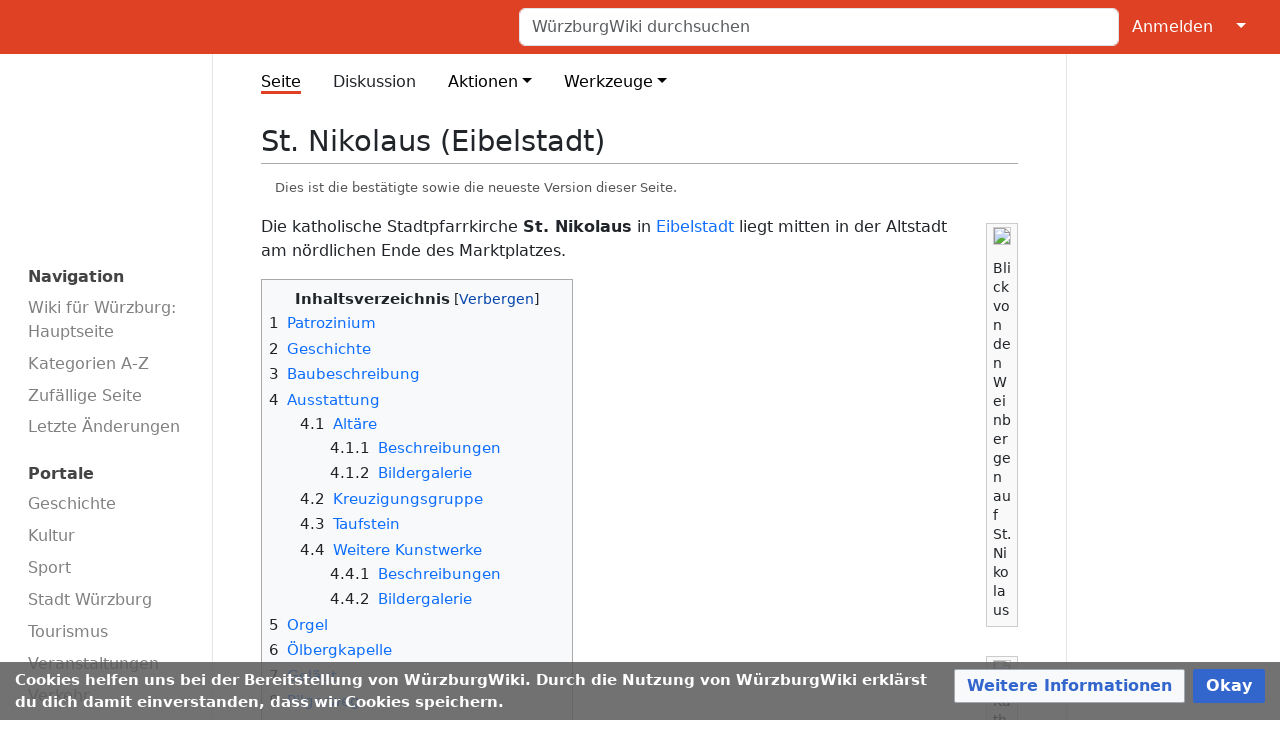

--- FILE ---
content_type: text/html; charset=UTF-8
request_url: https://wuerzburgwiki.de/wiki/St._Nikolaus_(Eibelstadt)
body_size: 71001
content:
<!DOCTYPE html>
<html class="client-nojs" lang="de" dir="ltr">
<head>
<meta charset="UTF-8">
<title>St. Nikolaus (Eibelstadt) – WürzburgWiki</title>
<script>document.documentElement.className="client-js";RLCONF={"wgBreakFrames":true,"wgSeparatorTransformTable":[",\t.",".\t,"],"wgDigitTransformTable":["",""],"wgDefaultDateFormat":"dmy","wgMonthNames":["","Januar","Februar","März","April","Mai","Juni","Juli","August","September","Oktober","November","Dezember"],"wgRequestId":"47d93266fc1f835220b1df1c","wgCanonicalNamespace":"","wgCanonicalSpecialPageName":false,"wgNamespaceNumber":0,"wgPageName":"St._Nikolaus_(Eibelstadt)","wgTitle":"St. Nikolaus (Eibelstadt)","wgCurRevisionId":764321,"wgRevisionId":764321,"wgArticleId":10569,"wgIsArticle":true,"wgIsRedirect":false,"wgAction":"view","wgUserName":null,"wgUserGroups":["*"],"wgCategories":["Bistum Würzburg","Baudenkmal in Eibelstadt","Kirche","Fränkisch-Schwäbischer Jakobsweg","Via Romea","Eibelstadt","Vierzehn Nothelfer","Tilman Riemenschneider"],"wgPageViewLanguage":"de","wgPageContentLanguage":"de","wgPageContentModel":"wikitext","wgRelevantPageName":"St._Nikolaus_(Eibelstadt)","wgRelevantArticleId":10569,"wgIsProbablyEditable":false,"wgRelevantPageIsProbablyEditable":false,"wgRestrictionEdit":[],"wgRestrictionMove":[],"wgCiteReferencePreviewsActive":true,"wgMediaViewerOnClick":true,"wgMediaViewerEnabledByDefault":true,"wgPopupsFlags":0,"wgVisualEditor":{"pageLanguageCode":"de","pageLanguageDir":"ltr","pageVariantFallbacks":"de"},"egMapsScriptPath":"/w/extensions/Maps/","egMapsDebugJS":false,"egMapsAvailableServices":["leaflet"],"egMapsLeafletLayersApiKeys":{"MapBox":"","MapQuestOpen":"","Thunderforest":"","GeoportailFrance":""},"wgEditSubmitButtonLabelPublish":false,"wgEditLatestRevision":true};
RLSTATE={"ext.gadget.enwp-boxes":"ready","site.styles":"ready","user.styles":"ready","user":"ready","user.options":"loading","ext.ApprovedRevs":"ready","ext.cite.styles":"ready","mediawiki.page.gallery.styles":"ready","ext.CookieWarning.styles":"ready","oojs-ui-core.styles":"ready","oojs-ui.styles.indicators":"ready","mediawiki.widgets.styles":"ready","oojs-ui-core.icons":"ready","ext.embedVideo.styles":"ready","ext.visualEditor.desktopArticleTarget.noscript":"ready","skins.medik":"ready"};RLPAGEMODULES=["ext.cite.ux-enhancements","ext.maps.leaflet.loader","ext.maps.leaflet.editor","mediawiki.page.media","site","mediawiki.page.ready","mediawiki.toc","wbwUploadWizardResources","ext.CookieWarning","ext.embedVideo.overlay","ext.gadget.site","ext.gadget.collapsibleTables","mmv.bootstrap","ext.popups","ext.visualEditor.desktopArticleTarget.init","ext.visualEditor.targetLoader","skins.medik.js"];</script>
<script>(RLQ=window.RLQ||[]).push(function(){mw.loader.impl(function(){return["user.options@12s5i",function($,jQuery,require,module){mw.user.tokens.set({"patrolToken":"+\\","watchToken":"+\\","csrfToken":"+\\"});
}];});});</script>
<link rel="stylesheet" href="/w/load.php?lang=de&amp;modules=ext.ApprovedRevs%7Cext.CookieWarning.styles%7Cext.cite.styles%7Cext.embedVideo.styles%7Cext.visualEditor.desktopArticleTarget.noscript%7Cmediawiki.page.gallery.styles%7Cmediawiki.widgets.styles%7Coojs-ui-core.icons%2Cstyles%7Coojs-ui.styles.indicators%7Cskins.medik&amp;only=styles&amp;skin=medik">
<script async="" src="/w/load.php?lang=de&amp;modules=startup&amp;only=scripts&amp;raw=1&amp;skin=medik"></script>
<meta name="ResourceLoaderDynamicStyles" content="">
<link rel="stylesheet" href="/w/load.php?lang=de&amp;modules=site.styles&amp;only=styles&amp;skin=medik">
<meta name="generator" content="MediaWiki 1.43.6">
<meta name="robots" content="max-image-preview:standard">
<meta name="format-detection" content="telephone=no">
<meta property="og:image" content="https://wuerzburgwiki.de/w/thumb.php?f=Eibelstadt_Sankt_Nikolaus_Weinbergblick.jpg&amp;width=1200">
<meta property="og:image:width" content="1200">
<meta property="og:image:height" content="900">
<meta property="og:image" content="https://wuerzburgwiki.de/w/thumb.php?f=Eibelstadt_Sankt_Nikolaus_Weinbergblick.jpg&amp;width=800">
<meta property="og:image:width" content="800">
<meta property="og:image:height" content="600">
<meta property="og:image" content="https://wuerzburgwiki.de/w/thumb.php?f=Eibelstadt_Sankt_Nikolaus_Weinbergblick.jpg&amp;width=640">
<meta property="og:image:width" content="640">
<meta property="og:image:height" content="480">
<meta name="theme-color" content="#df4124">
<meta name="viewport" content="width=device-width">
<link rel="apple-touch-icon" href="/w/apple-touch-icon.png">
<link rel="icon" href="/w/favicon.ico">
<link rel="search" type="application/opensearchdescription+xml" href="/w/rest.php/v1/search" title="WürzburgWiki (de)">
<link rel="EditURI" type="application/rsd+xml" href="https://wuerzburgwiki.de/w/api.php?action=rsd">
<link rel="canonical" href="https://wuerzburgwiki.de/wiki/St._Nikolaus_(Eibelstadt)">
<link rel="license" href="/wiki/W%C3%BCrzburgWiki:Lizenz">
<link rel="alternate" type="application/atom+xml" title="Atom-Feed für „WürzburgWiki“" href="/w/index.php?title=Spezial:Letzte_%C3%84nderungen&amp;feed=atom">
<meta name="description" content="WürzburgWiki: Die Online-Enzyklopädie zu Geschichte, Zeitgeschehen, Kultur, Gastronomie und mehr zu Stadt und Landkreis Würzburg.">
<meta name="keywords" content="Würzburg, WürzburgWiki, Online-Enzyklopädie, Landkreis Würzburg, Kultur Würzburg, Geschichte Würzburg, Veranstaltungen Würzburg, Lokalnachrichten Würzburg, Vereine Würzburg, Würzburger Gastronomie, Unternehmen Würzburg">
<meta property="og:site_name" content="WürzburgWiki" />
<meta property="og:description" content="WürzburgWiki: Die Online-Enzyklopädie zu Geschichte, Zeitgeschehen, Kultur, Gastronomie und mehr zu Stadt und Landkreis Würzburg.">
<meta property="og:type" content="article">
<meta property="og:image" content="https://wuerzburgwiki.de/w/WuerzburgWikiLogo.png">
<meta property="og:image:type" content="image/png">
<meta property="og:image:width" content="145">
<meta property="og:image:height" content="93">
<meta name="twitter:card" content="summary">
<meta name="twitter:description" content="WürzburgWiki: Die Online-Enzyklopädie zu Geschichte, Zeitgeschehen, Kultur, Gastronomie und mehr zu Stadt und Landkreis Würzburg.">
<meta name="twitter:image" content="https://wuerzburgwiki.de/w/WuerzburgWikiLogo.png">
<meta property="twitter:image:width" content="145">
<meta property="twitter:image:height" content="93">
<meta name="twitter:site" content="@wuerzburgwiki">
<script type="text/javascript">
  var _paq = window._paq = window._paq || [];
  _paq.push(["trackPageView"]);
  _paq.push(["enableLinkTracking"]);
  (function() {
    var u = (("https:" == document.location.protocol) ? "https" : "http") + "://zaehler.wuerzblog.de/";
    _paq.push(["setTrackerUrl", u + "piwik.php"]);
    _paq.push(["setSiteId", "3"]);
    var d = document, g = d.createElement("script"), s = d.getElementsByTagName("script")[0];
    g.async = true; g.src = u + "piwik.js"; s.parentNode.insertBefore(g, s);
  })();
</script>
<noscript><img src="https://zaehler.wuerzblog.de/piwik.php?idsite=3&amp;rec=1" style="border:0;" alt="" /></noscript>
</head>
<body class="mediawiki ltr sitedir-ltr mw-hide-empty-elt ns-0 ns-subject page-St_Nikolaus_Eibelstadt rootpage-St_Nikolaus_Eibelstadt skin-medik action-view skin--responsive approvedRevs-approved"><style>:root {--medik: #df4124;}</style>
<div id="mw-wrapper">

	<!-- navbar -->
	<div id="mw-navbar" role="navigation" class="navbar navbar-expand-lg navbar-light d-flex justify-content-between bg-ws">
		<div id="mw-navbar-left">
			<div id="p-logo" class="mw-portlet" role="banner"><span class="mw-hamb"></span><a id="p-banner" class="mw-wiki-title navbar-brand" href="/wiki/Wiki_f%C3%BCr_W%C3%BCrzburg:_Hauptseite" title="Hauptseite"><span class="mw-desktop-sitename">WürzburgWiki</span> <span class="mw-mobile-sitename">WürzburgWiki</span></a></div>
		</div>
		<div class="dropdown" id="mw-navbar-right">
			<form action="/w/index.php" role="search" class="mw-portlet form-inline my-lg-0" id="p-search"><input type="hidden" value="Spezial:Suche" name="title"><h3 hidden=""><label for="searchInput">Suche</label></h3><input type="search" name="search" placeholder="WürzburgWiki durchsuchen" aria-label="WürzburgWiki durchsuchen" autocapitalize="sentences" title="WürzburgWiki durchsuchen [f]" accesskey="f" id="searchInput" class="form-control mr-sm-2"><input class="searchButton btn btn-outline-dark my-2 my-sm-0" type="submit" name="go" title="Gehe direkt zu der Seite mit genau diesem Namen, falls sie vorhanden ist." hidden="" id="searchGoButton" value="Seite"></form><div id="user-tools" class="btn-group"><div class="profile-icon"></div><a href="/w/index.php?title=Spezial:Anmelden&amp;returnto=St.+Nikolaus+%28Eibelstadt%29"><button class="btn btn-link" type="submit">Anmelden</button></a><button class="btn btn-link dropdown-toggle dropdown-toggle-split" type="button" data-bs-toggle="dropdown" aria-haspopup="true" aria-expanded="false"><span class="visually-hidden">&darr;</span></button><div class="dropdown-menu dropdown-menu-end"><div role="navigation" id="p-personal" title="Benutzermenü" aria-labelledby="p-personal-label" class="mw-portlet"><a id="p-personal-label" lang="de" dir="ltr" class="nav-link disabled" href="#" role="button">Meine Werkzeuge</a><div class="mw-portlet-body"><ul lang="de" dir="ltr"><li id="pt-createaccount" class="mw-list-item"><a href="/w/index.php?title=Spezial:Benutzerkonto_anlegen&amp;returnto=St.+Nikolaus+%28Eibelstadt%29" title="Wir ermutigen dich dazu, ein Benutzerkonto zu erstellen und dich anzumelden. Es ist jedoch nicht zwingend erforderlich.">Benutzerkonto erstellen</a></li><li id="pt-login" class="mw-list-item"><a href="/w/index.php?title=Spezial:Anmelden&amp;returnto=St.+Nikolaus+%28Eibelstadt%29" title="Sich anzumelden wird gerne gesehen, ist jedoch nicht zwingend erforderlich. [o]" accesskey="o">Anmelden</a></li></ul></div></div></div></div>
		</div>
	</div>

	<!-- sidebar and main content wrapper -->
	<div class="container-fluid" id="mw-main-container">
		<div class="row">

			<!-- navigation sidebar -->
			<div id="mw-navigation" role="navigation" class="col-12 col-md-3 col-xl-2">
				<nav class="nav flex-column">
					<h2>
						Navigationsmenü
					</h2>
					<div id="site-navigation">
						<div class="mw-wiki-navigation-logo"><a class="mw-wiki-logo" style="" href="/wiki/Wiki_f%C3%BCr_W%C3%BCrzburg:_Hauptseite"></a></div><div role="navigation" id="p-main" aria-labelledby="p-main-label" class="mw-portlet"><a id="p-main-label" lang="de" dir="ltr" class="nav-link disabled" href="#" role="button">Navigation</a><div class="mw-portlet-body"><ul lang="de" dir="ltr"><li id="n-mainpage" class="mw-list-item"><a href="/wiki/Wiki_f%C3%BCr_W%C3%BCrzburg:_Hauptseite" class="nav-link" title="Hauptseite anzeigen [z]" accesskey="z">Wiki für Würzburg: Hauptseite</a></li><li id="n-Kategorien-A-Z" class="mw-list-item"><a href="/wiki/Spezial:Kategorien" class="nav-link">Kategorien A-Z</a></li><li id="n-randompage" class="mw-list-item"><a href="/wiki/Spezial:Zuf%C3%A4llige_Seite" class="nav-link" title="Zufällige Seite aufrufen [x]" accesskey="x">Zufällige Seite</a></li><li id="n-recentchanges" class="mw-list-item"><a href="/wiki/Spezial:Letzte_%C3%84nderungen" class="nav-link" title="Liste der letzten Änderungen in diesem Wiki [r]" accesskey="r">Letzte Änderungen</a></li></ul></div></div><div role="navigation" id="p-Portale" aria-labelledby="p-Portale-label" class="mw-portlet"><a id="p-Portale-label" lang="de" dir="ltr" class="nav-link disabled" href="#" role="button">Portale</a><div class="mw-portlet-body"><ul lang="de" dir="ltr"><li id="n-Geschichte" class="mw-list-item"><a href="/wiki/Portal_Geschichte" class="nav-link">Geschichte</a></li><li id="n-Kultur" class="mw-list-item"><a href="/wiki/Portal_Kultur" class="nav-link">Kultur</a></li><li id="n-Sport" class="mw-list-item"><a href="/wiki/Portal_Sport" class="nav-link">Sport</a></li><li id="n-Stadt-Würzburg" class="mw-list-item"><a href="/wiki/Portal_Stadt_W%C3%BCrzburg" class="nav-link">Stadt Würzburg</a></li><li id="n-Tourismus" class="mw-list-item"><a href="/wiki/Portal_Tourismus" class="nav-link">Tourismus</a></li><li id="n-Veranstaltungen" class="mw-list-item"><a href="/wiki/Portal_Veranstaltungen" class="nav-link">Veranstaltungen</a></li><li id="n-Verkehr" class="mw-list-item"><a href="/wiki/Portal_Verkehr" class="nav-link">Verkehr</a></li></ul></div></div><div role="navigation" id="p-Mitmachen" aria-labelledby="p-Mitmachen-label" class="mw-portlet"><a id="p-Mitmachen-label" lang="de" dir="ltr" class="nav-link disabled" href="#" role="button">Mitmachen</a><div class="mw-portlet-body"><ul lang="de" dir="ltr"><li id="n-Einsteiger-Portal" class="mw-list-item"><a href="/wiki/W%C3%BCrzburgWiki:Einstieg" class="nav-link">Einsteiger-Portal</a></li><li id="n-Autoren-Portal" class="mw-list-item"><a href="/wiki/W%C3%BCrzburgWiki:Portal_Autoren" class="nav-link">Autoren-Portal</a></li><li id="n-Hilfe" class="mw-list-item"><a href="/wiki/Hilfe:Hilfe" class="nav-link">Hilfe</a></li><li id="n-Datei-hochladen" class="mw-list-item"><a href="/wiki/Spezial:Hochladeassistent" class="nav-link">Datei hochladen</a></li></ul></div></div>
					</div>
				</nav>
			</div>

			<!-- main content -->
			<div class="col-12 col-md-9 col-xl-8 py-md-3 px-md-5">
				
				
				<aside><div class="d-flex flex-row"><div role="navigation" id="p-namespaces" aria-labelledby="p-namespaces-label" class="mw-portlet"><a id="p-namespaces-label" lang="de" dir="ltr" class="nav-link disabled" href="#" role="button">Namensräume</a><div class="mw-portlet-body"><div lang="de" dir="ltr"><span id="ca-nstab-main" class="selected mw-list-item"><a href="/wiki/St._Nikolaus_(Eibelstadt)" title="Seiteninhalt anzeigen [c]" accesskey="c">Seite</a></span><span id="ca-talk" class="new mw-list-item"><a href="/w/index.php?title=Diskussion:St._Nikolaus_(Eibelstadt)&amp;action=edit&amp;redlink=1" rel="discussion" class="new" title="Diskussion zum Seiteninhalt (Seite nicht vorhanden) [t]" accesskey="t">Diskussion</a></span></div></div></div><div class="dropdown"><a class="dropdown-toggle" role="button" data-bs-toggle="dropdown" data-bs-display="static" aria-haspopup="true" aria-expanded="false">Aktionen</a><div class="dropdown-menu dropdown-menu-end"><div role="navigation" id="p-views" aria-labelledby="p-views-label" class="mw-portlet"><a id="p-views-label" lang="de" dir="ltr" class="nav-link disabled" href="#" role="button">Ansichten</a><div class="mw-portlet-body"><ul lang="de" dir="ltr"><li id="ca-view" class="selected mw-list-item"><a href="/wiki/St._Nikolaus_(Eibelstadt)" class="dropdown-item">Lesen</a></li><li id="ca-viewsource" class="mw-list-item"><a href="/w/index.php?title=St._Nikolaus_(Eibelstadt)&amp;action=edit" class="dropdown-item" title="Diese Seite ist geschützt. Ihr Quelltext kann dennoch angesehen und kopiert werden. [e]" accesskey="e">Quelltext anzeigen</a></li><li id="ca-history" class="mw-list-item"><a href="/w/index.php?title=St._Nikolaus_(Eibelstadt)&amp;action=history" class="dropdown-item" title="Frühere Versionen dieser Seite listen [h]" accesskey="h">Versionsgeschichte</a></li></ul></div></div></div></div><div class="dropdown"><a class="dropdown-toggle" role="button" data-bs-toggle="dropdown" data-bs-display="static" aria-haspopup="true" aria-expanded="false">Werkzeuge</a><div class="dropdown-menu dropdown-menu-end"><div role="navigation" id="p-tb" aria-labelledby="p-tb-label" class="mw-portlet"><a id="p-tb-label" lang="de" dir="ltr" class="nav-link disabled" href="#" role="button">Werkzeuge</a><div class="mw-portlet-body"><ul lang="de" dir="ltr"><li id="t-whatlinkshere" class="mw-list-item"><a href="/wiki/Spezial:Linkliste/St._Nikolaus_(Eibelstadt)" class="dropdown-item" title="Liste aller Seiten, die hierher verlinken [j]" accesskey="j">Links auf diese Seite</a></li><li id="t-recentchangeslinked" class="mw-list-item"><a href="/wiki/Spezial:%C3%84nderungen_an_verlinkten_Seiten/St._Nikolaus_(Eibelstadt)" rel="nofollow" class="dropdown-item" title="Letzte Änderungen an Seiten, die von hier verlinkt sind [k]" accesskey="k">Änderungen an verlinkten Seiten</a></li><li id="t-upload" class="mw-list-item"><a href="/wiki/Special:UploadWizard" class="dropdown-item" title="Dateien hochladen [u]" accesskey="u">Datei hochladen</a></li><li id="t-specialpages" class="mw-list-item"><a href="/wiki/Spezial:Spezialseiten" class="dropdown-item" title="Liste aller Spezialseiten [q]" accesskey="q">Spezialseiten</a></li><li id="t-print" class="mw-list-item"><a href="javascript:print();" rel="alternate" class="dropdown-item" title="Druckansicht dieser Seite [p]" accesskey="p">Druckversion</a></li><li id="t-permalink" class="mw-list-item"><a href="/w/index.php?title=St._Nikolaus_(Eibelstadt)&amp;oldid=764321" class="dropdown-item" title="Dauerhafter Link zu dieser Seitenversion">Permanenter Link</a></li><li id="t-info" class="mw-list-item"><a href="/w/index.php?title=St._Nikolaus_(Eibelstadt)&amp;action=info" class="dropdown-item" title="Weitere Informationen über diese Seite">Seiten­­informationen</a></li><li id="t-cite" class="mw-list-item"><a href="/w/index.php?title=Spezial:Zitierhilfe&amp;page=St._Nikolaus_%28Eibelstadt%29&amp;id=764321&amp;wpFormIdentifier=titleform" class="dropdown-item" title="Hinweise, wie diese Seite zitiert werden kann">Seite zitieren</a></li></ul></div></div></div></div></div></aside>
				<div class="mw-body" id="content" style="font-size: ;" role="main">
					<div class="mw-indicators">
</div>

					<h1 id="firstHeading" class="firstHeading" lang=""><span class="mw-page-title-main">St. Nikolaus (Eibelstadt)</span></h1>
					<div id="siteSub">Aus WürzburgWiki</div>
					<div class="mw-body-content" id="bodyContent">
							<div id="contentSub">
								<p><div id="mw-content-subtitle"><span class="approvedAndLatestMsg">Dies ist die bestätigte sowie die neueste Version dieser Seite.</span></div></p>
								<p></p>
							</div>
							<div id="mw-content-text" class="mw-body-content"><div class="mw-content-ltr mw-parser-output" lang="de" dir="ltr"><figure class="mw-halign-right" typeof="mw:File/Thumb"><a href="/wiki/Datei:Eibelstadt_Sankt_Nikolaus_Weinbergblick.jpg" class="mw-file-description"><img src="/w/thumb.php?f=Eibelstadt_Sankt_Nikolaus_Weinbergblick.jpg&amp;width=250" decoding="async" loading="lazy" width="250" height="188" class="mw-file-element" srcset="/w/thumb.php?f=Eibelstadt_Sankt_Nikolaus_Weinbergblick.jpg&amp;width=375 1.5x, /w/thumb.php?f=Eibelstadt_Sankt_Nikolaus_Weinbergblick.jpg&amp;width=500 2x" data-file-width="4000" data-file-height="3000" /></a><figcaption>Blick von den Weinbergen auf St. Nikolaus</figcaption></figure>
<figure typeof="mw:File/Thumb"><a href="/wiki/Datei:St._Nikolaus_Eibelstadt.jpg" class="mw-file-description"><img src="/w/thumb.php?f=St._Nikolaus_Eibelstadt.jpg&amp;width=200" decoding="async" loading="lazy" width="200" height="267" class="mw-file-element" srcset="/w/thumb.php?f=St._Nikolaus_Eibelstadt.jpg&amp;width=300 1.5x, /w/thumb.php?f=St._Nikolaus_Eibelstadt.jpg&amp;width=400 2x" data-file-width="3000" data-file-height="4000" /></a><figcaption>Katholische Stadtpfarrkirche St. Nikolaus in Eibelstadt</figcaption></figure>
<p>Die katholische Stadtpfarrkirche <b>St. Nikolaus</b> in <a href="/wiki/Eibelstadt" title="Eibelstadt">Eibelstadt</a> liegt mitten in der Altstadt am nördlichen Ende des Marktplatzes.
</p>
<div id="toc" class="toc" role="navigation" aria-labelledby="mw-toc-heading"><input type="checkbox" role="button" id="toctogglecheckbox" class="toctogglecheckbox" style="display:none" /><div class="toctitle" lang="de" dir="ltr"><h2 id="mw-toc-heading">Inhaltsverzeichnis</h2><span class="toctogglespan"><label class="toctogglelabel" for="toctogglecheckbox"></label></span></div>
<ul>
<li class="toclevel-1 tocsection-1"><a href="#Patrozinium"><span class="tocnumber">1</span> <span class="toctext">Patrozinium</span></a></li>
<li class="toclevel-1 tocsection-2"><a href="#Geschichte"><span class="tocnumber">2</span> <span class="toctext">Geschichte</span></a></li>
<li class="toclevel-1 tocsection-3"><a href="#Baubeschreibung"><span class="tocnumber">3</span> <span class="toctext">Baubeschreibung</span></a></li>
<li class="toclevel-1 tocsection-4"><a href="#Ausstattung"><span class="tocnumber">4</span> <span class="toctext">Ausstattung</span></a>
<ul>
<li class="toclevel-2 tocsection-5"><a href="#Altäre"><span class="tocnumber">4.1</span> <span class="toctext">Altäre</span></a>
<ul>
<li class="toclevel-3 tocsection-6"><a href="#Beschreibungen"><span class="tocnumber">4.1.1</span> <span class="toctext">Beschreibungen</span></a></li>
<li class="toclevel-3 tocsection-7"><a href="#Bildergalerie"><span class="tocnumber">4.1.2</span> <span class="toctext">Bildergalerie</span></a></li>
</ul>
</li>
<li class="toclevel-2 tocsection-8"><a href="#Kreuzigungsgruppe"><span class="tocnumber">4.2</span> <span class="toctext">Kreuzigungsgruppe</span></a></li>
<li class="toclevel-2 tocsection-9"><a href="#Taufstein"><span class="tocnumber">4.3</span> <span class="toctext">Taufstein</span></a></li>
<li class="toclevel-2 tocsection-10"><a href="#Weitere_Kunstwerke"><span class="tocnumber">4.4</span> <span class="toctext">Weitere Kunstwerke</span></a>
<ul>
<li class="toclevel-3 tocsection-11"><a href="#Beschreibungen_2"><span class="tocnumber">4.4.1</span> <span class="toctext">Beschreibungen</span></a></li>
<li class="toclevel-3 tocsection-12"><a href="#Bildergalerie_2"><span class="tocnumber">4.4.2</span> <span class="toctext">Bildergalerie</span></a></li>
</ul>
</li>
</ul>
</li>
<li class="toclevel-1 tocsection-13"><a href="#Orgel"><span class="tocnumber">5</span> <span class="toctext">Orgel</span></a></li>
<li class="toclevel-1 tocsection-14"><a href="#Ölbergkapelle"><span class="tocnumber">6</span> <span class="toctext">Ölbergkapelle</span></a></li>
<li class="toclevel-1 tocsection-15"><a href="#Geläut"><span class="tocnumber">7</span> <span class="toctext">Geläut</span></a></li>
<li class="toclevel-1 tocsection-16"><a href="#Pilgerweg"><span class="tocnumber">8</span> <span class="toctext">Pilgerweg</span></a></li>
<li class="toclevel-1 tocsection-17"><a href="#Seelsorger_(Auszug)"><span class="tocnumber">9</span> <span class="toctext">Seelsorger (Auszug)</span></a></li>
<li class="toclevel-1 tocsection-18"><a href="#Pastoraler_Raum_Würzburg_Süd-Ost"><span class="tocnumber">10</span> <span class="toctext">Pastoraler Raum Würzburg Süd-Ost</span></a></li>
<li class="toclevel-1 tocsection-19"><a href="#Verwaltungssitz"><span class="tocnumber">11</span> <span class="toctext">Verwaltungssitz</span></a></li>
<li class="toclevel-1 tocsection-20"><a href="#Siehe_auch"><span class="tocnumber">12</span> <span class="toctext">Siehe auch</span></a></li>
<li class="toclevel-1 tocsection-21"><a href="#Quellen_und_Literatur"><span class="tocnumber">13</span> <span class="toctext">Quellen und Literatur</span></a></li>
<li class="toclevel-1 tocsection-22"><a href="#Weblinks"><span class="tocnumber">14</span> <span class="toctext">Weblinks</span></a></li>
<li class="toclevel-1 tocsection-23"><a href="#Erläuterungen_und_Hinweise"><span class="tocnumber">15</span> <span class="toctext">Erläuterungen und Hinweise</span></a></li>
<li class="toclevel-1 tocsection-24"><a href="#Kartenausschnitt"><span class="tocnumber">16</span> <span class="toctext">Kartenausschnitt</span></a></li>
</ul>
</div>

<h2><span class="mw-headline" id="Patrozinium">Patrozinium</span></h2>
<p>Nikolaus von Myra (* <a href="/wiki/15._M%C3%A4rz" title="15. März">15. März</a> <a href="/wiki/270" title="270">270</a> in Patara/Lykien, heute Ruinen bei Kalkan(?) in der Türkei, † <a href="/wiki/6._Dezember" title="6. Dezember">6. Dezember</a> <a href="/wiki/343" title="343">343</a> in Myra, heute Demre in der Türkei), Metropolit von Myra und Wundertäter. Patrozinium ist am 6. Dezember.
</p>
<h2><span class="mw-headline" id="Geschichte">Geschichte</span></h2>
<figure class="mw-halign-right" typeof="mw:File/Thumb"><a href="/wiki/Datei:Eibelstadt_Hauptstrasse_Rathaus_1910.jpg" class="mw-file-description"><img src="/w/thumb.php?f=Eibelstadt_Hauptstrasse_Rathaus_1910.jpg&amp;width=250" decoding="async" loading="lazy" width="250" height="163" class="mw-file-element" srcset="/w/thumb.php?f=Eibelstadt_Hauptstrasse_Rathaus_1910.jpg&amp;width=375 1.5x, /w/thumb.php?f=Eibelstadt_Hauptstrasse_Rathaus_1910.jpg&amp;width=500 2x" data-file-width="1417" data-file-height="924" /></a><figcaption>Hauptstraße mit Rathaus und Stadtpfarrkirche St. Nikolaus (1910)</figcaption></figure>
<p><a href="/wiki/1215" title="1215">1215</a> findet sich in historischen Unterlagen Eibelstadt als Pfarrsitz mit Filialkirchen in <a href="/wiki/Sommerhausen" title="Sommerhausen">Sommerhausen</a> und <a href="/wiki/Lindelbach" title="Lindelbach">Lindelbach</a>. Ende des 12. Jahrhunderts entstand eine romanische Kirche wie die Bauart des Untergeschosses im Turm vermuten lässt. <a href="/wiki/1484" title="1484">1484</a> wurde die Kirche durch einen Chorraum ergänzt, <a href="/wiki/1507" title="1507">1507</a> und <a href="/wiki/1521" title="1521">1521</a> entstanden die beiden Seitenschiffe. Am <a href="/wiki/26._April" title="26. April">26. April</a> <a href="/wiki/1568" title="1568">1568</a> predigte der Jesuit <a href="/wiki/Petrus_Canisius" title="Petrus Canisius">Petrus Canisius</a> in Eibelstadt. <a href="/wiki/1619" title="1619">1619</a> wurde der Friedhof, der sich bisher um die Kirche befand, außerhalb der Stadtmauer neu eingeweiht.
</p><p>Am <a href="/wiki/3._Juni" title="3. Juni">3. Juni</a> <a href="/wiki/1622" title="1622">1622</a> wurden die Kirche und der Turm durch einen Blitzschlag beschädigt. Ab April <a href="/wiki/1624" title="1624">1624</a> erfolgte die Schadensbeseitigung und eine umfangreiche Erneuerung durch <a href="/wiki/Giacomo_Bonalino" title="Giacomo Bonalino">Giacomo Bonalino</a> aus Graubünden. Im Zuge dieser Arbeiten veränderte der Turm sein Aussehen durch das Aufsetzen eines Oberhauses im Stil der Renaissance auf das vierte Geschoss, die Schaffung einer Galerie sowie eine achteckige Turmverjüngung mit welschem Doppelturm samt Laterne. Damals wurde auch die nach dem Einbau der Emporen erforderlich gewordene Wendeltreppe harmonisch durch ein Rundtürmchen bis zur Galerie an den Turm angebaut. <a href="/wiki/1799" title="1799">1799</a> entstand das klassizistische Chorgestühl.
</p><p>Am <a href="/wiki/10._Oktober" title="10. Oktober">10. Oktober</a> <a href="/wiki/1848" title="1848">1848</a> vernichtete ein Kirchenbrand Teile des Turmes und viele spätgotische Figuren, welche sich auf dem Speicher der Kirche befanden. Der Wiederaufbau des Turmes erfolgte <a href="/wiki/1850" title="1850">1850</a> im neugotischen Stil mit spitzem Helm. Die Renovierung von <a href="/wiki/1962" title="1962">1962</a> bis <a href="/wiki/1965" title="1965">1965</a> hatte im Außenbereich die Neueindeckung des Kirchendaches, die Wiederherstellung des Kirchturmes entsprechend der Zeit vor 1848 und die Neugestaltung der Außenanlagen (Kirchhof) zur Folge.
</p>
<h2><span class="mw-headline" id="Baubeschreibung">Baubeschreibung</span></h2>
<p>Die katholische Stadtpfarrkirche ist ein dreischiffiger Hallenbau mit einschiffigem Chor, unter Beteiligung von <a href="/wiki/Hans_Bock" title="Hans Bock">Hans Bock</a> zwischen <a href="/wiki/1480" title="1480">1480</a> und <a href="/wiki/1525" title="1525">1525</a> erbaut. Bei den Umbauarbeiten der Jahre 1621 bis 1624 durch Giacomo Bonalino entstand als eines der ersten im süddeutschen Raum das jetzige Tonnengewölbe. Es hat zwar noch eine gotische Gesamtprägung, ein geschlossener Halbkreis mit aufgesetzten Stuckrippen zeigt jedoch schon frühbarocken Einfluss. Eine überzeugendere gotische Wirkung vermittelt das netzförmige Rippengewölbe des Chores mit Reliefschmuck auf den Schlusssteinen in der Mitte (Christuskopf, St. Nikolaus und Wappen von Eibelstadt). Der Chor ist durch einen profilierten Triumpfbogen und durch eine Stufe vom Langhaus getrennt. Über dem Chorbogen ist ein altes Fresko mit dem Wappen des <a href="/wiki/F%C3%BCrstbischof" class="mw-redirect" title="Fürstbischof">Fürstbischofs</a> <a href="/wiki/Johann_Philipp_von_Greiffenclau" title="Johann Philipp von Greiffenclau">Johann Philipp von Greiffenclau</a> zu sehen.
</p><p>Um mehr Platz zu erhalten, bauten <a href="/wiki/Giacomo_Bonalino" title="Giacomo Bonalino">Giacomo</a> und <a href="/wiki/Giovanni_Bonalino" title="Giovanni Bonalino">Giovanni Bonalino</a> <a href="/wiki/1624" title="1624">1624</a> an der Westmauer zu beiden Seiten des Turmes zweitgeschossige Emporen, verbunden mit einem schmalen Gang, der als Orgelbühne dient. Um die Emporen zu erreichen, war der Bau von Wendeltreppen zwischen Turm und Joch erforderlich. Die Unterwölbung bildet ein flaches Kreuzgewölbe; im Obergeschoss tragen die Gewölbe rautenförmig angeordnete Rippen. Die vorspringende Orgelempore ist später als die Steinemporen entstanden (<a href="/wiki/1688" title="1688">1688</a>).
</p>
<h2><span class="mw-headline" id="Ausstattung">Ausstattung</span></h2>
<figure class="mw-halign-right" typeof="mw:File/Thumb"><a href="/wiki/Datei:Eibelstadt_Sankt_Nikolaus_03_20211010.jpg" class="mw-file-description"><img src="/w/thumb.php?f=Eibelstadt_Sankt_Nikolaus_03_20211010.jpg&amp;width=250" decoding="async" loading="lazy" width="250" height="188" class="mw-file-element" srcset="/w/thumb.php?f=Eibelstadt_Sankt_Nikolaus_03_20211010.jpg&amp;width=375 1.5x, /w/thumb.php?f=Eibelstadt_Sankt_Nikolaus_03_20211010.jpg&amp;width=500 2x" data-file-width="5184" data-file-height="3888" /></a><figcaption>Blick auf die Altäre der katholischen Pfarrkirche St. Nikolaus</figcaption></figure>
<h3><span id="Alt.C3.A4re"></span><span class="mw-headline" id="Altäre">Altäre</span></h3>
<h4><span class="mw-headline" id="Beschreibungen">Beschreibungen</span></h4>
<ul><li>Der Barockaufbau des <b>Hochaltars</b> stammt von S. Bez aus Würzburg aus dem Jahre <a href="/wiki/1695" title="1695">1695</a>/<a href="/wiki/1696" title="1696">1696</a>. Das Altarblatt von <a href="/wiki/Oswald_Onghers" title="Oswald Onghers">Oswald Onghers</a>, geschaffen <a href="/wiki/1695" title="1695">1695</a>, schildert die „Ermordung des <a href="/wiki/Heiliger_Kilian" title="Heiliger Kilian">Heiligen Kilians</a>“. Zwischen den Säulen stehen die Figuren des <a href="/wiki/Heiliger_Burkard" title="Heiliger Burkard">Heiligen Burkards</a> und des Heiligen Urbans, des Patrons der Weinbauern. Durch geschwungene Gebälkstücke, Engel und reiches Schnitzwerk mit dem Wappen <a href="/wiki/Franken" title="Franken">Frankens</a> in der Mitte erhält der architektonische Aufbau des Altars eine malerische Umrisslinie. Den krönenden Abschluss des Hauptaltars bildet ein Giebelfeld mit dem überlebensgroßen geschnitzten Bildnis des Kirchenpatrons, des Hl. Nikolaus, aus der Zeit um <a href="/wiki/1480" title="1480">1480</a>.</li></ul>
<ul><li>Der <b>Kreuzaltar</b> im rechten Seitenschiff hatte <a href="/wiki/1625" title="1625">1625</a> als Hochaltar gedient. 1696 wechselte er nach der Beschaffung des neuen Hochaltars seinen Platz. Das Altarblatt zeigt die „Grablegung Christi“ und ist signiert mit <i>J.G.H. = Henneberger 1626</i>. In den Nischen der Predellen stehen die Büsten des Hl. Johannes Evangelist und des Hl. Johannes des Täufers. Auf zwei kannelierten Säulen mit korinthisierenden Kapitellen sitzt ein Architrav&#160;<sup id="cite&#95;ref-1" class="reference"><a href="#cite_note-1"><span class="cite-bracket">&#91;</span>1<span class="cite-bracket">&#93;</span></a></sup> mit dem Wappen der in Eibelstadt wohnhaft gewesenen Adelsfamilie von Reibelt.</li></ul>
<ul><li>Der <b>Marienaltar</b> im linken Seitenschiff stand von 1696 bis <a href="/wiki/1964" title="1964">1964</a> an der Stelle des Kreuzaltars. Die sechs Holzreliefs auf den flügelartigen Seitenteilen mit Darstellungen aus dem Leben der Gottesmutter Maria (Rosenkranzgeheimnisse) sowie die beiden Reliefs am Giebel (Aufnahme Mariens in den Himmel und Krönung Mariens) stammen aus der Werkstatt eines angeblich in Kitzingen lebenden Meisters und dürften zwischen <a href="/wiki/1624" title="1624">1624</a> und <a href="/wiki/1633" title="1633">1633</a> entstanden sein. <a href="/wiki/1656" title="1656">1656</a> ließ <a href="/wiki/Wilhelm_Doles" title="Wilhelm Doles">Wilhelm Doles</a>, späterer Ratsherr und Wohltäter Eibelstadts, den Altar restaurieren und die Säulen mit Laubwerk verzieren. 1696 erhielt der Marienaltar seinen mächtigen hölzernen Unterbau mit zwei Nischen für die Büsten der Hl. Elisabeth und der Hl. Maria Magdalena, die beide um <a href="/wiki/1484" title="1484">1484</a> geschaffen wurden. Sie stammen wahrscheinlich ebenso vom ehemaligen gotischen Hochaltar, wie die seitlichen Assistenzfiguren des Hl. Petrus und Hl. Paulus aus der Zeit zwischen <a href="/wiki/1470" title="1470">1470</a> und <a href="/wiki/1480" title="1480">1480</a> und die Figuren der Hll. Laurentius und Stefan. Mittelpunkt des Marienaltars ist die Darstellung Mariens mit dem Jesuskind, die vermutlich ein Werk des Landauer Bildhauers Ulrich Hagelfutter (†&#160;<a href="/wiki/1520" title="1520">1520</a>) ist.</li></ul>
<h4><span class="mw-headline" id="Bildergalerie">Bildergalerie</span></h4>
<ul class="gallery mw-gallery-traditional">
		<li class="gallerybox" style="width: 195px">
			<div class="thumb" style="width: 190px; height: 190px;"><span typeof="mw:File"><a href="/wiki/Datei:Eibelstadt_Sankt_Nikolaus_04a_20211010.jpg" class="mw-file-description" title="Hochaltar mit Barockaufbau"><img alt="Hochaltar mit Barockaufbau" src="/w/thumb.php?f=Eibelstadt_Sankt_Nikolaus_04a_20211010.jpg&amp;width=120" decoding="async" loading="lazy" width="120" height="160" class="mw-file-element" srcset="/w/thumb.php?f=Eibelstadt_Sankt_Nikolaus_04a_20211010.jpg&amp;width=180 1.5x, /w/thumb.php?f=Eibelstadt_Sankt_Nikolaus_04a_20211010.jpg&amp;width=240 2x" data-file-width="3888" data-file-height="5184" /></a></span></div>
			<div class="gallerytext">Hochaltar mit Barockaufbau</div>
		</li>
		<li class="gallerybox" style="width: 195px">
			<div class="thumb" style="width: 190px; height: 190px;"><span typeof="mw:File"><a href="/wiki/Datei:Eibelstadt_Sankt_Nikolaus_04b_20140518.jpg" class="mw-file-description" title="Altarblatt „Ermordung des Heiligen Kilian“ im Hochaltar"><img alt="Altarblatt „Ermordung des Heiligen Kilian“ im Hochaltar" src="/w/thumb.php?f=Eibelstadt_Sankt_Nikolaus_04b_20140518.jpg&amp;width=120" decoding="async" loading="lazy" width="120" height="160" class="mw-file-element" srcset="/w/thumb.php?f=Eibelstadt_Sankt_Nikolaus_04b_20140518.jpg&amp;width=180 1.5x, /w/thumb.php?f=Eibelstadt_Sankt_Nikolaus_04b_20140518.jpg&amp;width=240 2x" data-file-width="3000" data-file-height="4000" /></a></span></div>
			<div class="gallerytext">Altarblatt „Ermordung des Heiligen Kilian“ im Hochaltar</div>
		</li>
		<li class="gallerybox" style="width: 195px">
			<div class="thumb" style="width: 190px; height: 190px;"><span typeof="mw:File"><a href="/wiki/Datei:Eibelstadt_Sankt_Nikolaus_04c_20211010.jpg" class="mw-file-description" title="Skulptur des Hl. Urbans im Hochaltar"><img alt="Skulptur des Hl. Urbans im Hochaltar" src="/w/thumb.php?f=Eibelstadt_Sankt_Nikolaus_04c_20211010.jpg&amp;width=120" decoding="async" loading="lazy" width="120" height="160" class="mw-file-element" srcset="/w/thumb.php?f=Eibelstadt_Sankt_Nikolaus_04c_20211010.jpg&amp;width=180 1.5x, /w/thumb.php?f=Eibelstadt_Sankt_Nikolaus_04c_20211010.jpg&amp;width=240 2x" data-file-width="3888" data-file-height="5184" /></a></span></div>
			<div class="gallerytext">Skulptur des Hl. Urbans im Hochaltar</div>
		</li>
		<li class="gallerybox" style="width: 195px">
			<div class="thumb" style="width: 190px; height: 190px;"><span typeof="mw:File"><a href="/wiki/Datei:Eibelstadt_Sankt_Nikolaus_04d_20211010.jpg" class="mw-file-description" title="Skulptur des Hl. Burkards im Hochaltar"><img alt="Skulptur des Hl. Burkards im Hochaltar" src="/w/thumb.php?f=Eibelstadt_Sankt_Nikolaus_04d_20211010.jpg&amp;width=120" decoding="async" loading="lazy" width="120" height="160" class="mw-file-element" srcset="/w/thumb.php?f=Eibelstadt_Sankt_Nikolaus_04d_20211010.jpg&amp;width=180 1.5x, /w/thumb.php?f=Eibelstadt_Sankt_Nikolaus_04d_20211010.jpg&amp;width=240 2x" data-file-width="3888" data-file-height="5184" /></a></span></div>
			<div class="gallerytext">Skulptur des Hl. Burkards im Hochaltar</div>
		</li>
		<li class="gallerybox" style="width: 195px">
			<div class="thumb" style="width: 190px; height: 190px;"><span typeof="mw:File"><a href="/wiki/Datei:Eibelstadt_Sankt_Nikolaus_04e_20211010.jpg" class="mw-file-description" title="Tabernakel im Hochaltar"><img alt="Tabernakel im Hochaltar" src="/w/thumb.php?f=Eibelstadt_Sankt_Nikolaus_04e_20211010.jpg&amp;width=160" decoding="async" loading="lazy" width="160" height="120" class="mw-file-element" srcset="/w/thumb.php?f=Eibelstadt_Sankt_Nikolaus_04e_20211010.jpg&amp;width=240 1.5x, /w/thumb.php?f=Eibelstadt_Sankt_Nikolaus_04e_20211010.jpg&amp;width=320 2x" data-file-width="5184" data-file-height="3888" /></a></span></div>
			<div class="gallerytext">Tabernakel im Hochaltar</div>
		</li>
		<li class="gallerybox" style="width: 195px">
			<div class="thumb" style="width: 190px; height: 190px;"><span typeof="mw:File"><a href="/wiki/Datei:Eibelstadt_Sankt_Nikolaus_05a_20211010.jpg" class="mw-file-description" title="Kreuzaltar (rechter Seitenaltar) (1625)"><img alt="Kreuzaltar (rechter Seitenaltar) (1625)" src="/w/thumb.php?f=Eibelstadt_Sankt_Nikolaus_05a_20211010.jpg&amp;width=120" decoding="async" loading="lazy" width="120" height="160" class="mw-file-element" srcset="/w/thumb.php?f=Eibelstadt_Sankt_Nikolaus_05a_20211010.jpg&amp;width=180 1.5x, /w/thumb.php?f=Eibelstadt_Sankt_Nikolaus_05a_20211010.jpg&amp;width=240 2x" data-file-width="3888" data-file-height="5184" /></a></span></div>
			<div class="gallerytext">Kreuzaltar (rechter Seitenaltar) (1625)</div>
		</li>
		<li class="gallerybox" style="width: 195px">
			<div class="thumb" style="width: 190px; height: 190px;"><span typeof="mw:File"><a href="/wiki/Datei:Eibelstadt_Sankt_Nikolaus_05b_20211010.jpg" class="mw-file-description" title="Altarblatt „Grablegung Christi“ (signiert: J.G.H. = Henneberger 1626) im Kreuzaltar"><img alt="Altarblatt „Grablegung Christi“ (signiert: J.G.H. = Henneberger 1626) im Kreuzaltar" src="/w/thumb.php?f=Eibelstadt_Sankt_Nikolaus_05b_20211010.jpg&amp;width=120" decoding="async" loading="lazy" width="120" height="160" class="mw-file-element" srcset="/w/thumb.php?f=Eibelstadt_Sankt_Nikolaus_05b_20211010.jpg&amp;width=180 1.5x, /w/thumb.php?f=Eibelstadt_Sankt_Nikolaus_05b_20211010.jpg&amp;width=240 2x" data-file-width="3888" data-file-height="5184" /></a></span></div>
			<div class="gallerytext">Altarblatt „Grablegung Christi“ (signiert: J.G.H. = Henneberger 1626) im Kreuzaltar</div>
		</li>
		<li class="gallerybox" style="width: 195px">
			<div class="thumb" style="width: 190px; height: 190px;"><span typeof="mw:File"><a href="/wiki/Datei:Eibelstadt_Sankt_Nikolaus_06a_20211010.jpg" class="mw-file-description" title="Marienaltar (linker Seitenaltar) (um 1624)"><img alt="Marienaltar (linker Seitenaltar) (um 1624)" src="/w/thumb.php?f=Eibelstadt_Sankt_Nikolaus_06a_20211010.jpg&amp;width=118" decoding="async" loading="lazy" width="118" height="160" class="mw-file-element" srcset="/w/thumb.php?f=Eibelstadt_Sankt_Nikolaus_06a_20211010.jpg&amp;width=176 1.5x, /w/thumb.php?f=Eibelstadt_Sankt_Nikolaus_06a_20211010.jpg&amp;width=235 2x" data-file-width="3724" data-file-height="5065" /></a></span></div>
			<div class="gallerytext">Marienaltar (linker Seitenaltar) (um 1624)</div>
		</li>
		<li class="gallerybox" style="width: 195px">
			<div class="thumb" style="width: 190px; height: 190px;"><span typeof="mw:File"><a href="/wiki/Datei:Eibelstadt_Sankt_Nikolaus_06b_20211010.jpg" class="mw-file-description" title="Relief aus dem Leben Mariens mit den Skulpturen der Hll. Laurentius und Stefan"><img alt="Relief aus dem Leben Mariens mit den Skulpturen der Hll. Laurentius und Stefan" src="/w/thumb.php?f=Eibelstadt_Sankt_Nikolaus_06b_20211010.jpg&amp;width=160" decoding="async" loading="lazy" width="160" height="120" class="mw-file-element" srcset="/w/thumb.php?f=Eibelstadt_Sankt_Nikolaus_06b_20211010.jpg&amp;width=240 1.5x, /w/thumb.php?f=Eibelstadt_Sankt_Nikolaus_06b_20211010.jpg&amp;width=320 2x" data-file-width="5184" data-file-height="3888" /></a></span></div>
			<div class="gallerytext">Relief aus dem Leben Mariens mit den Skulpturen der Hll. Laurentius und Stefan</div>
		</li>
		<li class="gallerybox" style="width: 195px">
			<div class="thumb" style="width: 190px; height: 190px;"><span typeof="mw:File"><a href="/wiki/Datei:Eibelstadt_Sankt_Nikolaus_06c_20211010.jpg" class="mw-file-description" title="Skulptur der Maria mit dem Jesuskind als Mittelpunkt des Altars"><img alt="Skulptur der Maria mit dem Jesuskind als Mittelpunkt des Altars" src="/w/thumb.php?f=Eibelstadt_Sankt_Nikolaus_06c_20211010.jpg&amp;width=120" decoding="async" loading="lazy" width="120" height="160" class="mw-file-element" srcset="/w/thumb.php?f=Eibelstadt_Sankt_Nikolaus_06c_20211010.jpg&amp;width=180 1.5x, /w/thumb.php?f=Eibelstadt_Sankt_Nikolaus_06c_20211010.jpg&amp;width=240 2x" data-file-width="3888" data-file-height="5184" /></a></span></div>
			<div class="gallerytext">Skulptur der Maria mit dem Jesuskind als Mittelpunkt des Altars</div>
		</li>
		<li class="gallerybox" style="width: 195px">
			<div class="thumb" style="width: 190px; height: 190px;"><span typeof="mw:File"><a href="/wiki/Datei:Eibelstadt_Sankt_Nikolaus_06d_20211010.jpg" class="mw-file-description" title="Skulptur des Hl. Petrus auf der linken Seite des Altars"><img alt="Skulptur des Hl. Petrus auf der linken Seite des Altars" src="/w/thumb.php?f=Eibelstadt_Sankt_Nikolaus_06d_20211010.jpg&amp;width=120" decoding="async" loading="lazy" width="120" height="160" class="mw-file-element" srcset="/w/thumb.php?f=Eibelstadt_Sankt_Nikolaus_06d_20211010.jpg&amp;width=180 1.5x, /w/thumb.php?f=Eibelstadt_Sankt_Nikolaus_06d_20211010.jpg&amp;width=240 2x" data-file-width="3888" data-file-height="5184" /></a></span></div>
			<div class="gallerytext">Skulptur des Hl. Petrus auf der linken Seite des Altars</div>
		</li>
		<li class="gallerybox" style="width: 195px">
			<div class="thumb" style="width: 190px; height: 190px;"><span typeof="mw:File"><a href="/wiki/Datei:Eibelstadt_Sankt_Nikolaus_06e_20211010.jpg" class="mw-file-description" title="Skulptur des Hl. Paulus auf der rechten Seite des Altars"><img alt="Skulptur des Hl. Paulus auf der rechten Seite des Altars" src="/w/thumb.php?f=Eibelstadt_Sankt_Nikolaus_06e_20211010.jpg&amp;width=120" decoding="async" loading="lazy" width="120" height="160" class="mw-file-element" srcset="/w/thumb.php?f=Eibelstadt_Sankt_Nikolaus_06e_20211010.jpg&amp;width=180 1.5x, /w/thumb.php?f=Eibelstadt_Sankt_Nikolaus_06e_20211010.jpg&amp;width=240 2x" data-file-width="3888" data-file-height="5184" /></a></span></div>
			<div class="gallerytext">Skulptur des Hl. Paulus auf der rechten Seite des Altars</div>
		</li>
</ul>
<h3><span class="mw-headline" id="Kreuzigungsgruppe">Kreuzigungsgruppe</span></h3>
<p>Im Chorbogen befindet sich eine Kreuzigungsgruppe. In der Mitte des Chorbogens hängt das Kruzifix, seitlich davon stehen die Statuen der Maria und des Johannes auf Podesten. Die Gruppe ist zwischen <a href="/wiki/1505" title="1505">1505</a> und <a href="/wiki/1510" title="1510">1510</a> unter direktem Einfluss <a href="/wiki/Tilman_Riemenschneider" title="Tilman Riemenschneider">Tilman Riemenschneiders</a> in dessen Werkstatt entstanden. Die Jahreszahl <a href="/wiki/1626" title="1626">1626</a> am Kreuzbalken bezeichnet den Zeitpunkt einer früheren Restaurierung.
</p>
<ul class="gallery mw-gallery-traditional">
		<li class="gallerybox" style="width: 195px">
			<div class="thumb" style="width: 190px; height: 190px;"><span typeof="mw:File"><a href="/wiki/Datei:Eibelstadt_Sankt_Nikolaus_07a_20211010.jpg" class="mw-file-description" title="Kreuzigungsgruppe im Chorbogen"><img alt="Kreuzigungsgruppe im Chorbogen" src="/w/thumb.php?f=Eibelstadt_Sankt_Nikolaus_07a_20211010.jpg&amp;width=160" decoding="async" loading="lazy" width="160" height="120" class="mw-file-element" srcset="/w/thumb.php?f=Eibelstadt_Sankt_Nikolaus_07a_20211010.jpg&amp;width=240 1.5x, /w/thumb.php?f=Eibelstadt_Sankt_Nikolaus_07a_20211010.jpg&amp;width=320 2x" data-file-width="5184" data-file-height="3888" /></a></span></div>
			<div class="gallerytext">Kreuzigungsgruppe im Chorbogen</div>
		</li>
		<li class="gallerybox" style="width: 195px">
			<div class="thumb" style="width: 190px; height: 190px;"><span typeof="mw:File"><a href="/wiki/Datei:Eibelstadt_Sankt_Nikolaus_07b_20211010.jpg" class="mw-file-description" title="Kruzifix"><img alt="Kruzifix" src="/w/thumb.php?f=Eibelstadt_Sankt_Nikolaus_07b_20211010.jpg&amp;width=120" decoding="async" loading="lazy" width="120" height="160" class="mw-file-element" srcset="/w/thumb.php?f=Eibelstadt_Sankt_Nikolaus_07b_20211010.jpg&amp;width=180 1.5x, /w/thumb.php?f=Eibelstadt_Sankt_Nikolaus_07b_20211010.jpg&amp;width=240 2x" data-file-width="3888" data-file-height="5184" /></a></span></div>
			<div class="gallerytext">Kruzifix</div>
		</li>
		<li class="gallerybox" style="width: 195px">
			<div class="thumb" style="width: 190px; height: 190px;"><span typeof="mw:File"><a href="/wiki/Datei:Eibelstadt_Sankt_Nikolaus_07c_20211010.jpg" class="mw-file-description" title="Gottesmutter Maria"><img alt="Gottesmutter Maria" src="/w/thumb.php?f=Eibelstadt_Sankt_Nikolaus_07c_20211010.jpg&amp;width=120" decoding="async" loading="lazy" width="120" height="160" class="mw-file-element" srcset="/w/thumb.php?f=Eibelstadt_Sankt_Nikolaus_07c_20211010.jpg&amp;width=180 1.5x, /w/thumb.php?f=Eibelstadt_Sankt_Nikolaus_07c_20211010.jpg&amp;width=240 2x" data-file-width="3888" data-file-height="5184" /></a></span></div>
			<div class="gallerytext">Gottesmutter Maria</div>
		</li>
		<li class="gallerybox" style="width: 195px">
			<div class="thumb" style="width: 190px; height: 190px;"><span typeof="mw:File"><a href="/wiki/Datei:Eibelstadt_Sankt_Nikolaus_07d_20211010.jpg" class="mw-file-description" title="Johannes"><img alt="Johannes" src="/w/thumb.php?f=Eibelstadt_Sankt_Nikolaus_07d_20211010.jpg&amp;width=120" decoding="async" loading="lazy" width="120" height="160" class="mw-file-element" srcset="/w/thumb.php?f=Eibelstadt_Sankt_Nikolaus_07d_20211010.jpg&amp;width=180 1.5x, /w/thumb.php?f=Eibelstadt_Sankt_Nikolaus_07d_20211010.jpg&amp;width=240 2x" data-file-width="3888" data-file-height="5184" /></a></span></div>
			<div class="gallerytext">Johannes</div>
		</li>
</ul>
<h3><span class="mw-headline" id="Taufstein">Taufstein</span></h3>
<p>Unter der linken Empore wurde ein nach Osten offener kleiner Raum für Taufzwecke mit dem Taufstein eingerichtet. Dieser Taufstein ist ein Kunstwerk des <a href="/wiki/Zacharias_Juncker,_der_%C3%84ltere" title="Zacharias Juncker, der Ältere">Zacharias Juncker, des Älteren</a>. Die Kirchenrechnungen weisen für das Werk das Entstehungsjahr <a href="/wiki/1613" title="1613">1613</a> aus. Auf einer gedrungenen Säule ruht das runde, großformatige Taufbecken, umfasst von vier Voluten, die vier Felder mit Hochreliefs abteilen. Die dunkle Farbe des Kalksteins wird durch die weißen Alabasterarbeiten belebt. Am Schaft befinden sich sechs Kinderfiguren, am Becken vier Engelsköpfchen. Die Kinder und Engel spielen auf Taufgnade und Sündelosigkeit an; die vier rechteckigen, ehemals vergoldeten Reliefs direkt auf die Taufe. Dargestellt sind die Beschneidung Christi, die Taufe im Jordan, die Pfingsttaufe durch Petrus und die Taufe des Herzogs <a href="/wiki/Gosbert" title="Gosbert">Gosbert</a> durch den Hl. Kilian in Würzburg.
</p>
<h3><span class="mw-headline" id="Weitere_Kunstwerke">Weitere Kunstwerke</span></h3>
<h4><span class="mw-headline" id="Beschreibungen_2">Beschreibungen</span></h4>
<ul><li>Links unterhalb des Kreuzaltars wurde ein <b>Kindergrabstein</b> in die Wand eingelassen. Dargestellt ist das <a href="/wiki/1626" title="1626">1626</a> verstorbene, nur wenige Wochen alt gewordene Töchterchen des Schultheißen Johann Georg Krauschent. Es hält den Totenschädel im Arm und eine gebrochene Blume in der Hand. Das Alabasterwerk dürfte aus der Hand von Zacharias Juncker dem Älteren stammen.</li>
<li>Links neben dem Kreuzaltar findet man das um das Jahr <a href="/wiki/1450" title="1450">1450</a> entstandene spätgotische <b>Sakramentshäuschen</b>. Das Schweißtuch der Veronika wurde um <a href="/wiki/1500" title="1500">1500</a> geschaffen. Seit <a href="/wiki/1625" title="1625">1625</a> befand sich das Kunstwerk in der Ostmauer der Kirchhofbefestigung, kehrte in das Gotteshaus zurück und wurde <a href="/wiki/1969" title="1969">1969</a> restauriert.</li>
<li>Die an der Nordwand hängenden holzgeschnitzten Figuren der <b><a href="/wiki/14_Nothelfer" title="14 Nothelfer">14 Nothelfer</a></b> entstammen der zweiten Hälfte des 19. Jahrhunderts.</li>
<li><a href="/wiki/1965" title="1965">1965</a> wurde an einer Säule des rechten Seitenschiffes eine neuzeitliche Herz-Jesu-Figur von <a href="/wiki/Otto_Sonnleitner" title="Otto Sonnleitner">Otto Sonnleitner</a> aus Würzburg angebracht.</li></ul>
<h4><span class="mw-headline" id="Bildergalerie_2">Bildergalerie</span></h4>
<ul class="gallery mw-gallery-traditional">
		<li class="gallerybox" style="width: 195px">
			<div class="thumb" style="width: 190px; height: 190px;"><span typeof="mw:File"><a href="/wiki/Datei:Eibelstadt_Sankt_Nikolaus_09_20211010.jpg" class="mw-file-description" title="Kindergrabstein aus dem Jahre 1626"><img alt="Kindergrabstein aus dem Jahre 1626" src="/w/thumb.php?f=Eibelstadt_Sankt_Nikolaus_09_20211010.jpg&amp;width=120" decoding="async" loading="lazy" width="120" height="160" class="mw-file-element" srcset="/w/thumb.php?f=Eibelstadt_Sankt_Nikolaus_09_20211010.jpg&amp;width=180 1.5x, /w/thumb.php?f=Eibelstadt_Sankt_Nikolaus_09_20211010.jpg&amp;width=240 2x" data-file-width="3888" data-file-height="5184" /></a></span></div>
			<div class="gallerytext">Kindergrabstein aus dem Jahre 1626</div>
		</li>
		<li class="gallerybox" style="width: 195px">
			<div class="thumb" style="width: 190px; height: 190px;"><span typeof="mw:File"><a href="/wiki/Datei:Eibelstadt_Sankt_Nikolaus_Sakramentshaeuschen_1450.jpg" class="mw-file-description" title="Sakramentshäuschen (um 1450). Schweißtuch der Veronika um 1500."><img alt="Sakramentshäuschen (um 1450). Schweißtuch der Veronika um 1500." src="/w/thumb.php?f=Eibelstadt_Sankt_Nikolaus_Sakramentshaeuschen_1450.jpg&amp;width=120" decoding="async" loading="lazy" width="120" height="160" class="mw-file-element" srcset="/w/thumb.php?f=Eibelstadt_Sankt_Nikolaus_Sakramentshaeuschen_1450.jpg&amp;width=180 1.5x, /w/thumb.php?f=Eibelstadt_Sankt_Nikolaus_Sakramentshaeuschen_1450.jpg&amp;width=240 2x" data-file-width="3000" data-file-height="4000" /></a></span></div>
			<div class="gallerytext">Sakramentshäuschen (um 1450). Schweißtuch der Veronika um 1500.</div>
		</li>
		<li class="gallerybox" style="width: 195px">
			<div class="thumb" style="width: 190px; height: 190px;"><span typeof="mw:File"><a href="/wiki/Datei:Eibelstadt_Sankt_Nikolaus_11_20211010.jpg" class="mw-file-description" title="14 Nothelfer aus der 2. Hälfte des 19. Jahrhunderts"><img alt="14 Nothelfer aus der 2. Hälfte des 19. Jahrhunderts" src="/w/thumb.php?f=Eibelstadt_Sankt_Nikolaus_11_20211010.jpg&amp;width=120" decoding="async" loading="lazy" width="120" height="160" class="mw-file-element" srcset="/w/thumb.php?f=Eibelstadt_Sankt_Nikolaus_11_20211010.jpg&amp;width=180 1.5x, /w/thumb.php?f=Eibelstadt_Sankt_Nikolaus_11_20211010.jpg&amp;width=240 2x" data-file-width="3888" data-file-height="5184" /></a></span></div>
			<div class="gallerytext">14 Nothelfer aus der 2. Hälfte des 19. Jahrhunderts</div>
		</li>
		<li class="gallerybox" style="width: 195px">
			<div class="thumb" style="width: 190px; height: 190px;"><span typeof="mw:File"><a href="/wiki/Datei:Eibelstadt_Sankt_Nikolaus_12_20211010.jpg" class="mw-file-description" title="Herz-Jesu-Figur von Otto Sonnleitner aus dem Jahre 1965"><img alt="Herz-Jesu-Figur von Otto Sonnleitner aus dem Jahre 1965" src="/w/thumb.php?f=Eibelstadt_Sankt_Nikolaus_12_20211010.jpg&amp;width=120" decoding="async" loading="lazy" width="120" height="160" class="mw-file-element" srcset="/w/thumb.php?f=Eibelstadt_Sankt_Nikolaus_12_20211010.jpg&amp;width=180 1.5x, /w/thumb.php?f=Eibelstadt_Sankt_Nikolaus_12_20211010.jpg&amp;width=240 2x" data-file-width="3888" data-file-height="5184" /></a></span></div>
			<div class="gallerytext">Herz-Jesu-Figur von Otto Sonnleitner aus dem Jahre 1965</div>
		</li>
</ul>
<h2><span class="mw-headline" id="Orgel">Orgel</span></h2>
<p>Prospektpfeifen und Gehäuse stammen aus der Barockzeit und wurden um <a href="/wiki/1680" title="1680">1680</a> gefertigt. Das neue Orgelwerk wurde <a href="/wiki/1933" title="1933">1933</a> durch die Orgelbauanstalt Siemann (München) eingebaut.&#160;<sup id="cite&#95;ref-2" class="reference"><a href="#cite_note-2"><span class="cite-bracket">&#91;</span>2<span class="cite-bracket">&#93;</span></a></sup>
</p>
<ul class="gallery mw-gallery-traditional">
		<li class="gallerybox" style="width: 195px">
			<div class="thumb" style="width: 190px; height: 150px;"><span typeof="mw:File"><a href="/w/index.php?title=Datei:Eibelstadt_Sankt_Nikolaus_13_20240901.jpg&amp;filetimestamp=20240904150923&amp;" class="mw-file-description" title="Orgelempore"><img alt="Orgelempore" src="/w/thumb.php?f=Eibelstadt_Sankt_Nikolaus_13_20240901.jpg&amp;width=160" decoding="async" loading="lazy" width="160" height="112" class="mw-file-element" srcset="/w/thumb.php?f=Eibelstadt_Sankt_Nikolaus_13_20240901.jpg&amp;width=240 1.5x, /w/thumb.php?f=Eibelstadt_Sankt_Nikolaus_13_20240901.jpg&amp;width=320 2x" data-file-width="5728" data-file-height="4000" /></a></span></div>
			<div class="gallerytext">Orgelempore</div>
		</li>
</ul>
<h2><span id=".C3.96lbergkapelle"></span><span class="mw-headline" id="Ölbergkapelle">Ölbergkapelle</span></h2>
<p>Die Ölbergkapelle beherbergt überlebensgroße Sandsteinfiguren aus dem Jahr <a href="/wiki/1620" title="1620">1620</a>.
</p>
<h2><span id="Gel.C3.A4ut"></span><span class="mw-headline" id="Geläut">Geläut</span></h2>
<p>Es besteht aus vier Glocken, die auf das Salve Regina Motiv abgestimmt sind. Die drei Größeren von ihnen wurden im Jahr 1948 von der Gießerei Junker in Brilon gegossen, während die kleine Glocke 1926 von der <a href="/wiki/Glockengie%C3%9Ferei_Gebr%C3%BCder_Klaus" title="Glockengießerei Gebrüder Klaus">Glockengießerei Gebrüder Klaus</a> in <a href="/wiki/Heidingsfeld" title="Heidingsfeld">Heidingsfeld</a> gefertigt worden ist. 
</p>
<dl><dd>Glocke 1: Nikolaus. Schlagton: des´, Gewicht: ca. 1800 Kilogramm.</dd>
<dd>Glocke 2: Maria. Schlagton f´, Gewicht: ca. 900 Kilogramm.</dd>
<dd>Glocke 3: Barbara. Schlagton: as´, Gewicht: ca. 550 Kilogramm.</dd>
<dd>Glocke 4: Urbanus. Schlagton: b´, Gewicht: ca. 450 Kilogramm.</dd></dl>
<h2><span class="mw-headline" id="Pilgerweg">Pilgerweg</span></h2>
<p>Die Stadtpfarrkirche in Eibelstadt liegt am <a href="/wiki/Fr%C3%A4nkisch-Schw%C3%A4bischer_Jakobsweg" title="Fränkisch-Schwäbischer Jakobsweg">Fränkisch-Schwäbischen Jakobsweg</a> von <a href="/wiki/W%C3%BCrzburg" title="Würzburg">Würzburg</a> über Rothenburg ob der Tauber nach Ulm und ist Zwischenstation der <a href="/wiki/Via_Romea" title="Via Romea">Via Romea</a>.
</p>
<h2><span id="Seelsorger_.28Auszug.29"></span><span class="mw-headline" id="Seelsorger_(Auszug)">Seelsorger (Auszug)</span></h2>
<ul><li><a href="/wiki/Christoph_Krener" title="Christoph Krener">Christoph Krener</a> (um 1754)</li>
<li><a href="/wiki/Georg_Anton_Rost" title="Georg Anton Rost">Georg Anton Rost</a> (um 1771)</li>
<li><a href="/wiki/Kaspar_Leymeister" title="Kaspar Leymeister">Kaspar Leymeister</a> (um 1813)</li>
<li><a href="/wiki/Johann_Eckert" title="Johann Eckert">Johann Eckert</a> (bis 1823)</li>
<li><a href="/wiki/Joseph_Gregor_Bayer" title="Joseph Gregor Bayer">Joseph Gregor Bayer</a> (1823-1826)</li>
<li><a href="/wiki/Nikolaus_Straub" title="Nikolaus Straub">Nikolaus Straub</a> (1827-1842)</li>
<li><a href="/wiki/Michael_Fick" title="Michael Fick">Michael Fick</a> (1843) (Pfarrvikar)</li>
<li><a href="/wiki/Anton_Sichler" title="Anton Sichler">Anton Sichler</a> (1846-1848)</li>
<li>Vakanz (1849)</li>
<li><a href="/wiki/Andreas_Kunz" title="Andreas Kunz">Andreas Kunz</a> (1849-1859)</li>
<li><a href="/wiki/Johann_Baptist_Bauer" title="Johann Baptist Bauer">Johann Baptist Bauer</a> (1860-1863)</li>
<li><a href="/wiki/Franz_Xaver_Ringer" title="Franz Xaver Ringer">Franz Xaver Ringer</a> (1864-1879)</li>
<li><a href="/wiki/Valentin_Manger" title="Valentin Manger">Valentin Manger</a> (ab 1893)</li>
<li><a href="/wiki/Peter_Vogt" title="Peter Vogt">Peter Vogt</a> (1923-1932)</li>
<li>Dr. <a href="/wiki/Nikolaus_Gengler" title="Nikolaus Gengler">Nikolaus Gengler</a> (bis 1956)</li>
<li><a href="/wiki/Alfons_Deppisch" title="Alfons Deppisch">Alfons Deppisch</a> (1956-1969)</li>
<li><a href="/wiki/Erich_B%C3%BCttner" title="Erich Büttner">Erich Büttner</a> (1970-2009)</li>
<li><a href="/wiki/Frederic_Fungula" title="Frederic Fungula">Frederic Fungula</a>, Pfarradministrator (2009-2018)</li>
<li><a href="/wiki/Tobias_Fuchs" title="Tobias Fuchs">Tobias Fuchs</a> (seit 2018)</li></ul>
<h2><span id="Pastoraler_Raum_W.C3.BCrzburg_S.C3.BCd-Ost"></span><span class="mw-headline" id="Pastoraler_Raum_Würzburg_Süd-Ost">Pastoraler Raum Würzburg Süd-Ost</span></h2>
<p>Die Pfarrei St. Nikolaus ist Teil der <a href="/wiki/Pfarreien_der_Untergliederung_W%C3%BCrzburg_S%C3%BCd" title="Pfarreien der Untergliederung Würzburg Süd">Untergliederung Würzburg Süd</a> des <a href="/wiki/Pastoraler_Raum_W%C3%BCrzburg_S%C3%BCd-Ost" title="Pastoraler Raum Würzburg Süd-Ost">Pastoralen Raums Würzburg Süd-Ost</a>.
</p>
<h2><span class="mw-headline" id="Verwaltungssitz">Verwaltungssitz</span></h2>
<dl><dt>Pfarrei St. Nikolaus Eibelstadt</dt>
<dd><a href="/wiki/Marktplatz_(Eibelstadt)" title="Marktplatz (Eibelstadt)">Marktplatz</a> 10</dd>
<dd>97246 Eibelstadt</dd>
<dd>Telefon: 09303 - 2223</dd>
<dd>Telefax: 09303 - 984238</dd>
<dd>E-Mail: <a class="external text" href="mailto:pfarrei.eibelstadt@bistum-wuerzburg.de">pfarrei.eibelstadt@bistum-wuerzburg.de</a></dd></dl>
<h2><span class="mw-headline" id="Siehe_auch">Siehe auch</span></h2>
<ul><li><a href="/wiki/Baudenkm%C3%A4ler_in_Eibelstadt" title="Baudenkmäler in Eibelstadt">Baudenkmäler in Eibelstadt</a></li>
<li><a href="/wiki/Eibelstadt" title="Eibelstadt">Eibelstadt</a></li>
<li><a href="/wiki/Katholisches_Pfarrhaus_Eibelstadt" title="Katholisches Pfarrhaus Eibelstadt">Katholisches Pfarrhaus Eibelstadt</a></li>
<li><a href="/wiki/Kirchengeb%C3%A4ude_im_Landkreis_W%C3%BCrzburg" title="Kirchengebäude im Landkreis Würzburg">Kirchengebäude im Landkreis Würzburg</a></li>
<li><a href="/wiki/Pastoraler_Raum_W%C3%BCrzburg_S%C3%BCd-Ost" title="Pastoraler Raum Würzburg Süd-Ost">Pastoraler Raum Würzburg Süd-Ost</a></li>
<li><a href="/wiki/Pfarreien_der_Untergliederung_W%C3%BCrzburg_S%C3%BCd" title="Pfarreien der Untergliederung Würzburg Süd">Pfarreien der Untergliederung Würzburg Süd</a></li></ul>
<h2><span class="mw-headline" id="Quellen_und_Literatur">Quellen und Literatur</span></h2>
<ul><li><a href="/wiki/Bayerisches_Landesamt_f%C3%BCr_Denkmalpflege" title="Bayerisches Landesamt für Denkmalpflege">Bayerisches Landesamt für Denkmalpflege</a>, Baudenkmäler in Eibelstadt, Nr. D-6-79-124-48</li>
<li><i>St. Nikolaus Eibelstadt.</i>, Verlag Schnell &amp; Steiner GmbH, Regensburg 1994</li>
<li>Rudi Siegler: <i>1200 Jahre Eibelstadt 787-1987. Festschrift und Heimatbuch.</i> Hrsg.: Stadt Eibelstadt 1987, S. 132 ff.</li></ul>
<h2><span class="mw-headline" id="Weblinks">Weblinks</span></h2>
<ul><li><a class="external text" href="https://mobile.bistum-wuerzburg.org/ui/search-details/territorium/d39a6805-412d-4b00-bbf9-1d2b4a03f826?search=Pfarrei%20St.%20Nikolaus%20Eibelstadt">Pfarrei St. Nikolaus Eibelstadt auf den Internetseiten des Bistums Würzburg</a></li>
<li><a class="external text" href="https://wuerzburg-sued.bistum-wuerzburg.de/">Internetseiten der Untergliederung Würzburg Süd des Pastoralen Raums Würzburg Süd-Ost</a></li>
<li><a class="external text" href="https://www.heiligenlexikon.de/BiographienN/Nikolaus_von_Myra.htm">Nikolaus von Myra in Heiligenlexikon.de</a></li>
<li><a class="external text" href="https://www.jakobus-franken.de/pilgerwege/franken/fraenkisch-schwaebischer-jakobsweg-wuerzburg-rothenburg-ulm.html">Fränkisch-Schwäbischer Jakobsweg</a></li>
<li><a class="external text" href="https://geoportal.bayern.de/denkmalatlas/searchResult.html?koid=71958&amp;objtyp=bau&amp;top=1">Katholische Pfarrkirche St. Nikolaus im DenkmalAtlas 2.0</a></li></ul>
<h2><span id="Erl.C3.A4uterungen_und_Hinweise"></span><span class="mw-headline" id="Erläuterungen_und_Hinweise">Erläuterungen und Hinweise</span></h2>
<div class="mw-references-wrap"><ol class="references">
<li id="cite&#95;note-1"><span class="mw-cite-backlink"><a href="#cite_ref-1">↑</a></span> <span class="reference-text">Der <i>Architrav</i> (italienisch <i>architrave</i>; aus altgriechisch <i>ἀρχι- archi-</i> „Haupt-“ und lateinisch <i>trabs</i> „Balken“) ist ein auf einer Stützenreihe ruhender Horizontalbalken, zumeist der den Oberbau tragende Hauptbalken. Weitere Informationen bei Wikipedia <a class="external autonumber" href="https://de.wikipedia.org/wiki/Architrav">[1]</a>.</span>
</li>
<li id="cite&#95;note-2"><span class="mw-cite-backlink"><a href="#cite_ref-2">↑</a></span> <span class="reference-text">Weitere Informationen zur Orgel St. Nikolaus in Eibelstadt bei lingualpfeife.de <a class="external autonumber" href="https://www.lingualpfeife.de/orgel/eibelstadt/st.-nikolaus">[2]</a>.</span>
</li>
</ol></div>
<h2><span class="mw-headline" id="Kartenausschnitt">Kartenausschnitt</span></h2>
<div id="map_leaflet_1" style="width: auto; height: 350px; background-color: #eeeeee; overflow: hidden;" class="maps-map maps-leaflet" data-mw-maps-mapdata="{&quot;minzoom&quot;:false,&quot;maxzoom&quot;:false,&quot;mappingservice&quot;:&quot;leaflet&quot;,&quot;width&quot;:&quot;auto&quot;,&quot;height&quot;:&quot;350px&quot;,&quot;centre&quot;:false,&quot;title&quot;:&quot;&quot;,&quot;label&quot;:&quot;&quot;,&quot;icon&quot;:&quot;&quot;,&quot;lines&quot;:[],&quot;polygons&quot;:[],&quot;circles&quot;:[],&quot;rectangles&quot;:[],&quot;copycoords&quot;:true,&quot;static&quot;:false,&quot;zoom&quot;:17,&quot;defzoom&quot;:14,&quot;layers&quot;:[&quot;OpenStreetMap&quot;,&quot;OpenTopoMap&quot;],&quot;image layers&quot;:[],&quot;overlays&quot;:[],&quot;resizable&quot;:false,&quot;fullscreen&quot;:false,&quot;scrollwheelzoom&quot;:true,&quot;cluster&quot;:false,&quot;clustermaxzoom&quot;:20,&quot;clusterzoomonclick&quot;:true,&quot;clustermaxradius&quot;:80,&quot;clusterspiderfy&quot;:true,&quot;geojson&quot;:&quot;&quot;,&quot;clicktarget&quot;:&quot;&quot;,&quot;imageLayers&quot;:[],&quot;locations&quot;:[{&quot;text&quot;:&quot;&quot;,&quot;title&quot;:&quot;&quot;,&quot;link&quot;:&quot;&quot;,&quot;lat&quot;:49.7245,&quot;lon&quot;:9.9999,&quot;icon&quot;:&quot;&quot;}],&quot;imageoverlays&quot;:null}"><div class="maps-loading-message">Die Karte wird geladen …</div></div>
<!-- 
NewPP limit report
Cached time: 20260203111643
Cache expiry: 1209600
Reduced expiry: false
Complications: [show‐toc]
CPU time usage: 0.109 seconds
Real time usage: 0.134 seconds
Preprocessor visited node count: 283/1000000
Post‐expand include size: 122/2097152 bytes
Template argument size: 17/2097152 bytes
Highest expansion depth: 7/100
Expensive parser function count: 0/100
Unstrip recursion depth: 0/20
Unstrip post‐expand size: 20379/5000000 bytes
-->
<!--
Transclusion expansion time report (%,ms,calls,template)
100.00%    6.403      1 Vorlage:Osm
100.00%    6.403      1 -total
-->
</div></div>
							<div class="visualClear"></div>
							<div class="printfooter">Abgerufen von „<a dir="ltr" href="https://wuerzburgwiki.de/w/index.php?title=St._Nikolaus_(Eibelstadt)&amp;oldid=764321">https://wuerzburgwiki.de/w/index.php?title=St._Nikolaus_(Eibelstadt)&amp;oldid=764321</a>“</div>
							<div id="catlinks" class="catlinks" data-mw="interface"><div id="mw-normal-catlinks" class="mw-normal-catlinks"><a href="/wiki/Spezial:Kategorien" title="Spezial:Kategorien">Kategorien</a>: <ul><li><a href="/wiki/Kategorie:Bistum_W%C3%BCrzburg" title="Kategorie:Bistum Würzburg">Bistum Würzburg</a></li><li><a href="/wiki/Kategorie:Baudenkmal_in_Eibelstadt" title="Kategorie:Baudenkmal in Eibelstadt">Baudenkmal in Eibelstadt</a></li><li><a href="/wiki/Kategorie:Kirche" title="Kategorie:Kirche">Kirche</a></li><li><a href="/wiki/Kategorie:Fr%C3%A4nkisch-Schw%C3%A4bischer_Jakobsweg" title="Kategorie:Fränkisch-Schwäbischer Jakobsweg">Fränkisch-Schwäbischer Jakobsweg</a></li><li><a href="/wiki/Kategorie:Via_Romea" title="Kategorie:Via Romea">Via Romea</a></li><li><a href="/wiki/Kategorie:Eibelstadt" title="Kategorie:Eibelstadt">Eibelstadt</a></li><li><a href="/wiki/Kategorie:Vierzehn_Nothelfer" title="Kategorie:Vierzehn Nothelfer">Vierzehn Nothelfer</a></li><li><a href="/wiki/Kategorie:Tilman_Riemenschneider" title="Kategorie:Tilman Riemenschneider">Tilman Riemenschneider</a></li></ul></div></div>
					</div>
					<div id='mw-data-after-content'>
	<div class="mw-cookiewarning-container"><div class="mw-cookiewarning-text"><span>Cookies helfen uns bei der Bereitstellung von WürzburgWiki. Durch die Nutzung von WürzburgWiki erklärst du dich damit einverstanden, dass wir Cookies speichern.</span></div><form method="POST"><div class='oo-ui-layout oo-ui-horizontalLayout'><span class='oo-ui-widget oo-ui-widget-enabled oo-ui-buttonElement oo-ui-buttonElement-framed oo-ui-labelElement oo-ui-flaggedElement-progressive oo-ui-buttonWidget'><a role='button' tabindex='0' href='https://wuerzburgwiki.de/wiki/WürzburgWiki:Datenschutz#Cookies' rel='nofollow' class='oo-ui-buttonElement-button'><span class='oo-ui-iconElement-icon oo-ui-iconElement-noIcon oo-ui-image-progressive'></span><span class='oo-ui-labelElement-label'>Weitere Informationen</span><span class='oo-ui-indicatorElement-indicator oo-ui-indicatorElement-noIndicator oo-ui-image-progressive'></span></a></span><span class='oo-ui-widget oo-ui-widget-enabled oo-ui-inputWidget oo-ui-buttonElement oo-ui-buttonElement-framed oo-ui-labelElement oo-ui-flaggedElement-primary oo-ui-flaggedElement-progressive oo-ui-buttonInputWidget'><button type='submit' tabindex='0' name='disablecookiewarning' value='OK' class='oo-ui-inputWidget-input oo-ui-buttonElement-button'><span class='oo-ui-iconElement-icon oo-ui-iconElement-noIcon oo-ui-image-invert'></span><span class='oo-ui-labelElement-label'>Okay</span><span class='oo-ui-indicatorElement-indicator oo-ui-indicatorElement-noIndicator oo-ui-image-invert'></span></button></span></div></form></div>
</div>

				</div>
			</div>

		</div>
	</div>

	<div id="footer" class="mw-footer" role="contentinfo" lang="de" dir="ltr"><ul id="footer-icons"><li id="footer-copyrightico" class="footer-icons"><a href="https://creativecommons.org/licenses/by-sa/4.0/deed.de" class="cdx-button cdx-button--fake-button cdx-button--size-large cdx-button--fake-button--enabled"><img src="/w/resources/assets/licenses/cc-by-sa.png" alt="Creative Commons „Namensnennung - Weitergabe unter gleichen Bedingungen 4.0 International“" width="88" height="31" loading="lazy"></a></li><li id="footer-poweredbyico" class="footer-icons"><a href="https://professional.wiki/" class="cdx-button cdx-button--fake-button cdx-button--size-large cdx-button--fake-button--enabled"><img src="/w/resources/assets/poweredby_mediawiki.svg" alt="MediaWiki" width="88" height="31" loading="lazy"></a></li><li id="footer-supportedbyico" class="footer-icons"><a href="https://www.rockenstein.de" class="cdx-button cdx-button--fake-button cdx-button--size-large cdx-button--fake-button--enabled"><img src="https://wuerzburgwiki.de/w/banner-mit-freundlicher-unterstuetzung-rag.jpg" alt="Mit freundlicher Unterstützung der rockenstein AG" height="60" width="468" loading="lazy"></a></li></ul><div id="footer-list"><ul id="footer-info"><li id="footer-info-lastmod"> Diese Seite wurde zuletzt am 13. November 2025 um 10:46 Uhr bearbeitet.</li><li id="footer-info-copyright">Die Texte sind verfügbar unter der <a href="/wiki/W%C3%BCrzburgWiki:Lizenz" title="WürzburgWiki:Lizenz">Creative Commons „Namensnennung - Weitergabe unter gleichen Bedingungen 4.0 International“</a>. Bei Bildern ist die jeweils angegebene Lizenz zu beachten.</li><li id="footer-info-viewcount">Diese Seite wurde bisher 14.786-mal abgerufen.</li></ul><ul id="footer-places"><li id="footer-places-privacy"><a href="/wiki/W%C3%BCrzburgWiki:Datenschutz">Datenschutz</a></li><li id="footer-places-about"><a href="/wiki/W%C3%BCrzburgWiki:%C3%9Cber_W%C3%BCrzburgWiki">Über WürzburgWiki</a></li><li id="footer-places-disclaimers"><a href="/wiki/W%C3%BCrzburgWiki:Impressum">Impressum</a></li></ul></div><div class="visualClear"></div></div>
</div>
<script>(RLQ=window.RLQ||[]).push(function(){mw.log.warn("This page is using the deprecated ResourceLoader module \"skins.medik\".\n[1.43] The use of the `i18n-all-lists-margins` feature with SkinModule is deprecated as it is now provided by `elements`. Please remove and  add `elements`, drop support for RTL languages, or incorporate the  styles provided by this module into your skin.[1.43] The use of the `interface-message-box` feature with SkinModule is deprecated in favor of CodexModule. Please remove this feature.More information can be found at [[mw:Manual:ResourceLoaderSkinModule]]. ");mw.config.set({"wgBackendResponseTime":905,"wgPageParseReport":{"limitreport":{"cputime":"0.109","walltime":"0.134","ppvisitednodes":{"value":283,"limit":1000000},"postexpandincludesize":{"value":122,"limit":2097152},"templateargumentsize":{"value":17,"limit":2097152},"expansiondepth":{"value":7,"limit":100},"expensivefunctioncount":{"value":0,"limit":100},"unstrip-depth":{"value":0,"limit":20},"unstrip-size":{"value":20379,"limit":5000000},"timingprofile":["100.00%    6.403      1 Vorlage:Osm","100.00%    6.403      1 -total"]},"cachereport":{"timestamp":"20260203111643","ttl":1209600,"transientcontent":false}}});});</script>
</body>
</html>

--- FILE ---
content_type: text/javascript; charset=utf-8
request_url: https://wuerzburgwiki.de/w/load.php?lang=de&modules=ext.CookieWarning%2Cpopups%7Cext.cite.ux-enhancements%7Cext.embedVideo.overlay%7Cext.maps.api%7Cext.maps.leaflet.editor%2Cfullscreen%2Cgeojson%2Clibrary%2Cloader%2Cmarkercluster%7Cext.sm.common%7Cjquery%2Coojs%2Csite%2CwbwUploadWizardResources%7Cjquery.client%2CtextSelection%7Cmediawiki.String%2CTitle%2Capi%2Cbase%2Ccldr%2Ccookie%2CjqueryMsg%2Clanguage%2Crouter%2Cstorage%2Ctoc%2Cuser%2Cutil%7Cmediawiki.editfont.styles%7Cmediawiki.libs.pluralruleparser%7Cmediawiki.page.media%2Cready%7Cmmv.bootstrap%2Ccodex%7Cskins.medik.js&skin=medik&version=16ftl
body_size: 237212
content:
mw.loader.impl(function(){return["ext.CookieWarning@tasrf",function($,jQuery,require,module){(function(mw,$){function setCookie(){mw.cookie.set('cookiewarning_dismissed',true);}$(function(){if(mw.cookie.get('cookiewarning_dismissed')){$('.mw-cookiewarning-container').detach();}else{$('.mw-cookiewarning-container button').on('click',function(ev){if(!mw.user.isAnon()){new mw.Api().saveOption('cookiewarning_dismissed','1').fail(function(code,result){mw.log.warn('Failed to save dismissed CookieWarning: '+code+'\n'+result.error+'. Using cookie now.');setCookie();});}else{setCookie();}$('.mw-cookiewarning-container').detach();ev.preventDefault();});}});}(mediaWiki,jQuery));
}];});
mw.loader.impl(function(){return["ext.popups@1s4nc",{"main":"resources/ext.popups/index.js","files":{"resources/ext.popups/types.json":["ext.cite.referencePreviews"],"resources/ext.popups/index.js":function(require,module,exports){const types=require('./types.json');const isTouchDevice='ontouchstart'in document.documentElement;let supportNotQueries;try{supportNotQueries=document.body.matches('div:not(.foo,.bar)');supportNotQueries=true;}catch(e){supportNotQueries=false;}if(!isTouchDevice&&supportNotQueries){mw.loader.using(types.concat(['ext.popups.main'])).then(function(){types.forEach(function(moduleName){const module=require(moduleName);if(module){mw.popups.register(module);}});delete mw.popups.register;});}
}}}];});
mw.loader.impl(function(){return["ext.cite.ux-enhancements@urr6l",function($,jQuery,require,module){'use strict';mw.hook('wikipage.content').add(($content)=>{const accessibilityLabelOne=mw.msg('cite_references_link_accessibility_label');const accessibilityLabelMany=mw.msg('cite_references_link_many_accessibility_label');$content.find('.mw-cite-backlink').each((i,el)=>{const $links=$(el).find('a');if($links.length>1){$links.eq(0).prepend($('<span>').addClass('cite-accessibility-label').text(accessibilityLabelMany+' '));}else{$links.attr('aria-label',accessibilityLabelOne).attr('title',accessibilityLabelOne);}});});
'use strict';(function(){function isNamedReference(id){return/^cite_ref-\D/.test(id);}function isReusedNamedReference(id,$content){if(!isNamedReference(id)){return false;}return id.slice(-2)!=='-0'||$content.find('.references a[href="#'+$.escapeSelector(id.slice(0,-1))+'1"]').length;}function makeUpArrowLink($backlinkWrapper){let textNode=$backlinkWrapper[0].firstChild;const accessibilityLabel=mw.msg('cite_references_link_accessibility_back_label');const $upArrowLink=$('<a>').addClass('mw-cite-up-arrow-backlink').attr('aria-label',accessibilityLabel).attr('title',accessibilityLabel);if(!textNode){return $upArrowLink;}while(textNode.firstChild){textNode=textNode.firstChild;}if(textNode.nodeType!==Node.TEXT_NODE||textNode.data.trim()===''){return $upArrowLink;}const upArrow=textNode.data.trim();textNode.data=textNode.data.replace(upArrow,'');$backlinkWrapper.prepend($('<span>').addClass('mw-cite-up-arrow').text(upArrow),$upArrowLink.text(upArrow));return $upArrowLink;}function updateUpArrowLink($backlink){
const $backlinkWrapper=$backlink.closest('.mw-cite-backlink, li');let $upArrowLink=$backlinkWrapper.find('.mw-cite-up-arrow-backlink');if(!$upArrowLink.length&&$backlinkWrapper.length){$upArrowLink=makeUpArrowLink($backlinkWrapper);}$upArrowLink.attr('href',$backlink.attr('href'));}mw.hook('wikipage.content').add(($content)=>{$content.find('.reference[id] > a').on('click',function(){const id=$(this).parent().attr('id');$content.find('.mw-cite-targeted-backlink').removeClass('mw-cite-targeted-backlink');if(!isReusedNamedReference(id,$content)){return;}const $backlink=$content.find('.references a[href="#'+$.escapeSelector(id)+'"]:not(.mw-cite-up-arrow-backlink)').first().addClass('mw-cite-targeted-backlink');if($backlink.length){updateUpArrowLink($backlink);}});});}());
'use strict';const CITE_BASELINE_LOGGING_SCHEMA='ext.cite.baseline';const REFERENCE_PREVIEWS_LOGGING_SCHEMA='event.ReferencePreviewsPopups';mw.loader.using('ext.eventLogging').then(()=>{$(()=>{if(!navigator.sendBeacon||!mw.config.get('wgIsArticle')){return;}mw.trackSubscribe(REFERENCE_PREVIEWS_LOGGING_SCHEMA,(type,data)=>{if(data.action.indexOf('anonymous')!==-1){mw.config.set('wgCiteReferencePreviewsVisible',data.action==='anonymousEnabled');}});$('#mw-content-text').on('click','.reference a[ href*="#" ], .mw-reference-text a, .reference-text a',function(){const isInReferenceBlock=$(this).parents('.references').length>0;mw.eventLog.dispatch(CITE_BASELINE_LOGGING_SCHEMA,{action:(isInReferenceBlock?'clickedReferenceContentLink':'clickedFootnote'),with_ref_previews:mw.config.get('wgCiteReferencePreviewsVisible')});});});});
},{"css":[".cite-accessibility-label{ top:-99999px;clip:rect(1px,1px,1px,1px); position:absolute !important;padding:0 !important;border:0 !important;height:1px !important;width:1px !important; overflow:hidden}:target .mw-cite-targeted-backlink{font-weight:bold}.mw-cite-up-arrow-backlink{display:none}:target .mw-cite-up-arrow-backlink{display:inline}:target .mw-cite-up-arrow{display:none}"]},{"cite_references_link_accessibility_back_label":"Zurück nach oben springen","cite_references_link_accessibility_label":"Hochspringen","cite_references_link_many_accessibility_label":"Hochspringen nach:"}];});
mw.loader.impl(function(){return["ext.embedVideo.overlay@kaq17",function($,jQuery,require,module){(function(){mw.hook('wikipage.content').add(()=>{document.querySelectorAll('[data-service="local-embed"] .embedvideo-wrapper').forEach(function(div){const clickListener=function(){video.controls=true;video.play();consentDiv.removeEventListener('click',clickListener);consentDiv.parentElement.removeChild(consentDiv);};const consentDiv=div.querySelector('.embedvideo-consent');const video=div.querySelector('video');const fakeButton=div.querySelector('.embedvideo-loader__fakeButton');fakeButton.innerHTML=mw.message('embedvideo-play').escaped();if(consentDiv===null||video===null){return;}video.controls=false;consentDiv.addEventListener('click',clickListener);})});})();
},{"css":[".embedvideo-consent .hidden{opacity:0;visibility:hidden;pointer-events:none}.embedvideo-thumbnail{width:100%;height:100%;top:0;left:0;position:absolute}.embedvideo-thumbnail__image{width:inherit;height:inherit;object-fit:cover}.embedvideo-thumbnail + .embedvideo-overlay .embedvideo-loader{color:#eaecf0}.embedvideo-thumbnail + .embedvideo-overlay .embedvideo-loader__title{background:linear-gradient(to bottom,#000000,40%,transparent)}.embedvideo-overlay{color:#54595d;display:flex;justify-content:center;align-items:center;width:100%;height:100%;position:relative;font-size:0.875rem;user-select:none}.embedvideo-overlay \u003E div{position:absolute;top:0;left:0;right:0;bottom:0;transition:opacity 250ms ease}.embedvideo-loader{display:grid;cursor:pointer}.embedvideo-loader__title{padding:0.75rem;text-align:start;text-overflow:ellipsis;overflow:hidden;white-space:nowrap}.embedvideo-loader__title a{color:#eaecf0}.embedvideo-loader__title a:hover{color:#fff}.embedvideo-loader__fakeButton{place-self:center;padding:0.5rem 1rem;color:#fff;background-color:rgba(0,0,0,0.6);border-radius:1000px;cursor:pointer;transition:background-color 250ms ease}.embedvideo-loader__footer{align-self:end;display:flex;padding:0.5rem;font-size:0.8125rem;justify-content:space-between}.embedvideo-loader__footer \u003E div{padding:0.25rem 0.5rem;border-radius:0.25rem;background-color:rgba(0,0,0,0.6);color:#eaecf0}.embedvideo-loader__title,.embedvideo-loader__footer{left:0;right:0;font-weight:bold;transition:opacity 250ms ease}.embedvideo-loader__title,.embedvideo-loader__fakeButton,.embedvideo-loader__footer{position:absolute}.embedvideo-loader:hover .embedvideo-loader__fakeButton{background-color:#36c}.embedvideo-privacyNotice{padding:1rem;display:flex;flex-direction:column;justify-content:center;gap:0.5rem;background-color:rgba(0,0,0,0.6);color:#eaecf0;text-align:center}.embedvideo-privacyNotice__link{color:#eaf3ff;text-decoration:underline}.embedvideo-privacyNotice__buttons \u003E button{appearance:none;padding:0.5rem 1rem;border:0;border-radius:1000px;color:#fff;font-size:inherit;cursor:pointer}.embedvideo-privacyNotice__continue{background-color:#36c}.embedvideo-privacyNotice__continue:hover{background-color:#447ff5}.embedvideo-privacyNotice__continue:active{background-color:#2a4b8d}.embedvideo-privacyNotice__dismiss{background-color:transparent}.embedvideo-privacyNotice__dismiss:hover{color:#d33}.embedvideo-privacyNotice__dismiss:active{color:#b32424}[data-service=\"local-embed\"] .embedvideo-consent{background-color:transparent}.center .floatnone \u003E .embedvideo{margin:0 auto}"]},{"embedvideo-play":"Video abspielen"}];});
mw.loader.impl(function(){return["ext.maps.api@1wvff",function($,jQuery,require,module){(function($,mw){'use strict';function canEditPage(pageName){let deferred=$.Deferred();new mw.Api().get({action:'query',format:'json',titles:pageName,prop:'info',intestactions:'edit'}).done(function(response){let canEdit=response.query.pages[Object.keys(response.query.pages)[0]].actions.hasOwnProperty('edit');deferred.resolve(canEdit);});return deferred.promise();}function getLatestRevision(pageName){let deferred=$.Deferred();new mw.Api().post({action:'query',prop:'revisions',rvlimit:1,rvprop:['ids','content'],titles:pageName}).done(function(response){deferred.resolve(response.query.pages[Object.keys(response.query.pages)[0]].revisions[0]);});return deferred.promise();}function purgePage(pageName){new mw.Api().post({action:'purge',titles:pageName})}if(!window.maps){window.maps={};}window.maps.api={canEditPage:canEditPage,getLatestRevision:getLatestRevision,purgePage:purgePage};})(window.jQuery,window.mediaWiki);
}];});
mw.loader.impl(function(){return["ext.maps.leaflet.editor@1hkos",function($,jQuery,require,module){var leafletstyleeditor=function(t){var e={};function o(i){if(e[i])return e[i].exports;var n=e[i]={i:i,l:!1,exports:{}};return t[i].call(n.exports,n,n.exports,o),n.l=!0,n.exports}return o.m=t,o.c=e,o.d=function(t,e,i){o.o(t,e)||Object.defineProperty(t,e,{enumerable:!0,get:i})},o.r=function(t){"undefined"!=typeof Symbol&&Symbol.toStringTag&&Object.defineProperty(t,Symbol.toStringTag,{value:"Module"}),Object.defineProperty(t,"__esModule",{value:!0})},o.t=function(t,e){if(1&e&&(t=o(t)),8&e)return t;if(4&e&&"object"==typeof t&&t&&t.__esModule)return t;var i=Object.create(null);if(o.r(i),Object.defineProperty(i,"default",{enumerable:!0,value:t}),2&e&&"string"!=typeof t)for(var n in t)o.d(i,n,function(e){return t[e]}.bind(null,n));return i},o.n=function(t){var e=t&&t.__esModule?function(){return t.default}:function(){return t};return o.d(e,"a",e),e},o.o=function(t,e){return Object.prototype.hasOwnProperty.call(t,e)},o.p="",o(o.s=2)}([function(t,e){t.exports=void 0},function(t,e,o){},function(t,e,o){"use strict";o.r(e);o(0);o(1),L.StyleEditor={marker:{},forms:{},formElements:{}},L.StyleEditor.Util=L.Class.extend({initialize:function(t){t&&L.setOptions(this,t)},fireEvent:function(t,e){this.options.styleEditorOptions.map.fireEvent(this.options.styleEditorOptions.styleEditorEventPrefix+t,e)},fireChangeEvent:function(t){this.fireEvent("changed",t)},hideElement:function(t){t&&L.DomUtil.addClass(t,"leaflet-styleeditor-hidden")},rgbToHex:function(t,e){if(t||0!==(t=this.options.styleEditorOptions.defaultColor).indexOf("#")&&(t="#"+t),0===t.indexOf("#"))return e&&t.replace("#",""),t;if(t.indexOf("(")<0)return"#"+t;var o=t.substring(4).replace(")","").split(","),i=this._componentToHex(parseInt(o[0],10))+this._componentToHex(parseInt(o[1],10))+this._componentToHex(parseInt(o[2],10));return e?i:"#"+i},getCurrentElement:function(){return this.options.styleEditorOptions.currentElement?void 0!==this.options.styleEditorOptions.currentElement.target?this.options.styleEditorOptions.currentElement.target:this.options.styleEditorOptions.currentElement:null},setCurrentElement:function(t){this.options.styleEditorOptions.currentElement.target=t},fillCurrentElement:function(){return this.getCurrentElement().options.fill},getStyle:function(t){var e=this.getCurrentElement().options[t];return e||null},setStyle:function(t,e){var o=this.getCurrentElement();if(o instanceof L.Marker)this.options.styleEditorOptions.markerType.setStyle(t,e);else{var i={};i[t]=e,o.setStyle(i)}this.fireChangeEvent(o)},showElement:function(t){t&&L.DomUtil.removeClass(t,"leaflet-styleeditor-hidden")},_componentToHex:function(t){var e=t.toString(16);return 1===e.length?"0"+e:e},getMarkersForColor:function(t){t=this.rgbToHex(t);var e=this.options.styleEditorOptions.markerType.options.markers,o=this.options.styleEditorOptions.markers;if(Array.isArray(e)||(e=Object.keys(e).includes(t)?e[t]:e.default),null!==o){if(!Array.isArray(o)){var i=Object.keys(o);o=i.includes(t)?o[t]:i.includes("default")?o.default:e}return e.filter((function(t){return o.includes(t)}))}return e},getDefaultMarkerForColor:function(t){t=this.rgbToHex(t);var e=this.getMarkersForColor(t),o=[],i=this.options.styleEditorOptions.defaultMarkerIcon;return null!==i&&("string"==typeof i&&o.push(i),Object.keys(i).includes(t)&&o.push(i[t])),void 0!==(i=this.options.styleEditorOptions.markerType.options.defaultMarkerIcon)&&("string"==typeof i&&o.push(i),Object.keys(i).includes(t)&&o.push(i[t])),o.filter((function(t){return e.includes(t)})),o.length>0?o[0]:e[0]}}),L.StyleEditor.formElements.FormElement=L.Class.extend({initialize:function(t){t&&L.setOptions(this,t),!this.options.title&&this.options.styleOption&&(this.options.title=this.options.styleOption.charAt(0).toUpperCase()+this.options.styleOption.slice(1))},create:function(t){this.options.uiElement=L.DomUtil.create("div","leaflet-styleeditor-uiElement",t),this.createTitle(),this.createContent()},createTitle:function(){L.DomUtil.create("label","leaflet-styleeditor-label",this.options.uiElement).innerHTML=this.options.title+":"},createContent:function(){},show:function(){this.style(),this.showForm()},showForm:function(){this.options.styleEditorOptions.util.showElement(this.options.uiElement)},hide:function(){this.options.styleEditorOptions.util.hideElement(this.options.uiElement)},style:function(){},lostFocus:function(){},setStyle:function(t){var e=this.options.styleEditorOptions.util.getCurrentElement(),o=[e];e instanceof L.LayerGroup&&(o=Object.values(e._layers));for(var i=0;i<o.length;i++){var n=o[i];if(n instanceof L.Marker)this.options.styleEditorOptions.markerType.setStyle(this.options.styleOption,t);else{var s={};s[this.options.styleOption]=t,n.setStyle(s),n.options[this.options.styleOption]=t}this.options.styleEditorOptions.util.fireChangeEvent(n)}this.options.parentForm.style()}}),L.StyleEditor.formElements.ColorElement=L.StyleEditor.formElements.FormElement.extend({createContent:function(){this.options.colorPickerDiv=L.DomUtil.create("div","leaflet-styleeditor-colorpicker",this.options.uiElement),this._getColorRamp().forEach(this._setSelectCallback,this)},_getColorRamp:function(){return this.options.colorRamp||(this.options.parentForm instanceof L.StyleEditor.forms.MarkerForm&&this.options.styleEditorOptions.markerType.options.colorRamp?this.options.colorRamp=this.options.styleEditorOptions.markerType.options.colorRamp:this.options.colorRamp=this.options.styleEditorOptions.colorRamp),this.options.colorRamp},_setSelectCallback:function(t){var e=L.DomUtil.create("div","leaflet-styleeditor-color",this.options.colorPickerDiv);e.style.backgroundColor=t,L.DomEvent.addListener(e,"click",this._selectColor,this)},_selectColor:function(t){t.stopPropagation(),this.setStyle(this.options.styleEditorOptions.util.rgbToHex(t.target.style.backgroundColor)),this.options.styleEditorOptions.currentElement.target instanceof L.Marker&&this.options.styleEditorOptions.markerType.setNewMarker()}}),L.StyleEditor.formElements.DashElement=L.StyleEditor.formElements.FormElement.extend({createContent:function(){var t=this.options.uiElement,e=L.DomUtil.create("div","leaflet-styleeditor-stroke",t);e.style.backgroundPosition="0px -75px",L.DomEvent.addListener(e,"click",(function(){this.setStyle("1")}),this),(e=L.DomUtil.create("div","leaflet-styleeditor-stroke",t)).style.backgroundPosition="0px -95px",L.DomEvent.addListener(e,"click",(function(){this.setStyle("10, 10")}),this),(e=L.DomUtil.create("div","leaflet-styleeditor-stroke",t)).style.backgroundPosition="0px -115px",L.DomEvent.addListener(e,"click",(function(){this.setStyle("15, 10, 1, 10")}),this)}}),L.StyleEditor.formElements.IconElement=L.StyleEditor.formElements.FormElement.extend({_selectOptionWrapperClasses:"leaflet-styleeditor-select-option-wrapper leaflet-styleeditor-hidden",_selectOptionClasses:"leaflet-styleeditor-select-option",createContent:function(){var t=this.options.uiElement,e=L.DomUtil.create("div","leaflet-styleeditor-select",t);this.options.selectBoxImage=this._createSelectInputImage(e),L.DomEvent.addListener(e,"click",this._toggleSelectInput,this)},style:function(){var t=this.options.styleEditorOptions.markerType.getIconOptions();this._styleSelectInputImage(this.options.selectBoxImage,t.icon,t.iconColor),this._createColorSelect(this.options.styleEditorOptions.markerType.options.iconOptions.iconColor),this._hideSelectOptions()},lostFocus:function(){this._hideSelectOptions()},_createSelectInputImage:function(t){var e=L.DomUtil.create("div","leaflet-styleeditor-select-image-wrapper",t);return L.DomUtil.create("div","leaflet-styleeditor-select-image",e)},_styleSelectInputImage:function(t,e,o){if(e||(e=t.getAttribute("value"))){var i=this.options.styleEditorOptions.markerType.getIconOptions();o&&(i.iconColor=o),t.innerHTML="",this.options.styleEditorOptions.markerType.createSelectHTML(t,i,e),t.setAttribute("value",e)}},_createColorSelect:function(t){if(this.options.selectOptions||(this.options.selectOptions={}),!(t in this.options.selectOptions)){var e=this.options.uiElement,o=L.DomUtil.create("ul",this._selectOptionWrapperClasses,e);this.options.styleEditorOptions.util.getMarkersForColor(t).forEach((function(e){var i=L.DomUtil.create("li",this._selectOptionClasses,o),n=this._createSelectInputImage(i);this._styleSelectInputImage(n,e,t)}),this),this.options.selectOptions[t]=o,L.DomEvent.addListener(o,"click",(function(t){t.stopPropagation();var e=t.target;if("UL"!==e.nodeName){if("leaflet-styleeditor-select-image"===e.parentNode.className)e=e.parentNode;else for(;e&&"leaflet-styleeditor-select-image"!==e.className;)e=e.childNodes[0];this._selectMarker({target:e},this)}}),this)}},_toggleSelectInput:function(t){var e=this._getCurrentColorElement(this.options.styleEditorOptions.util.rgbToHex(this.options.styleEditorOptions.markerType.options.iconOptions.iconColor)),o=!1;e&&(o=L.DomUtil.hasClass(e,"leaflet-styleeditor-hidden")),this._hideSelectOptions(),o&&this.options.styleEditorOptions.util.showElement(e)},_selectMarker:function(t){var e=this._getValue(t.target);this.options.selectBoxImage.setAttribute("value",e),this.setStyle(e),this._hideSelectOptions()},_getValue:function(t){return t.getAttribute("value")},_getCurrentColorElement:function(t){return this.options.selectOptions[t]||this._createColorSelect(t),this.options.selectOptions[t]},_hideSelectOptions:function(){for(var t in this.options.selectOptions)this.options.styleEditorOptions.util.hideElement(this.options.selectOptions[t])}}),L.StyleEditor.formElements.OpacityElement=L.StyleEditor.formElements.FormElement.extend({createContent:function(){this.options.label=L.DomUtil.create("span","leaflet-styleeditor-input-span",this.options.uiElement);var t=this.options.slider=L.DomUtil.create("input","leaflet-styleeditor-input",this.options.uiElement);t.type="range",t.max=1,t.min=0,t.step=.01,t.value=.5,L.DomEvent.addListener(t,"change",this._setStyle,this),L.DomEvent.addListener(t,"input",this._setStyle,this),L.DomEvent.addListener(t,"keyup",this._setStyle,this),L.DomEvent.addListener(t,"mouseup",this._setStyle,this)},style:function(){this.options.slider.value=this.options.styleEditorOptions.util.getStyle(this.options.styleOption),this.options.label.innerText=parseInt(100*this.options.slider.value)+"%"},_setStyle:function(){this.setStyle(this.options.slider.value)}}),L.StyleEditor.formElements.PopupContentElement=L.StyleEditor.formElements.FormElement.extend({options:{title:"Description"},createContent:function(){var t=this.options.uiElement,e=this.options.descTextAreaField=L.DomUtil.create("textarea","leaflet-styleeditor-input",t);L.DomEvent.addListener(e,"change",this._setStyle,this)},style:function(){var t=this.options.styleEditorOptions.util.getCurrentElement();t&&t.options&&(this.options.descTextAreaField.value=t.options.popupContent||"")},_setStyle:function(){var t=this.options.styleEditorOptions.util.getCurrentElement(),e=this.options.descTextAreaField.value,o=[t];t instanceof L.LayerGroup&&(o=Object.values(t._layers));for(var i=0;i<o.length;i++){var n=o[i];if(n&&n.getPopup&&n.bindPopup){var s=n.getPopup();s?s.setContent(e):n.bindPopup(e),n.options=n.options||{},n.options.popupContent=e}}this.setStyle(e)}}),L.StyleEditor.formElements.SizeElement=L.StyleEditor.formElements.FormElement.extend({createContent:function(){var t=this.options.uiElement,e=L.DomUtil.create("div","leaflet-styleeditor-sizeicon sizeicon-small",t);L.DomEvent.addListener(e,"click",(function(){this.setStyle(this.options.styleEditorOptions.markerType.options.size.small)}),this),e=L.DomUtil.create("div","leaflet-styleeditor-sizeicon sizeicon-medium",t),L.DomEvent.addListener(e,"click",(function(){this.setStyle(this.options.styleEditorOptions.markerType.options.size.medium)}),this),e=L.DomUtil.create("div","leaflet-styleeditor-sizeicon sizeicon-large",t),L.DomEvent.addListener(e,"click",(function(){this.setStyle(this.options.styleEditorOptions.markerType.options.size.large)}),this)}}),L.StyleEditor.formElements.WeightElement=L.StyleEditor.formElements.FormElement.extend({createContent:function(){this.options.label=L.DomUtil.create("span","leaflet-styleeditor-input-span",this.options.uiElement);var t=this.options.weight=L.DomUtil.create("input","leaflet-styleeditor-input",this.options.uiElement);t.type="range",t.min=0,t.max=20,t.step=1,t.value=4,L.DomEvent.addListener(t,"change",this._setStyle,this),L.DomEvent.addListener(t,"input",this._setStyle,this),L.DomEvent.addListener(t,"keyup",this._setStyle,this),L.DomEvent.addListener(t,"mouseup",this._setStyle,this)},style:function(){this.options.weight.value=this.options.styleEditorOptions.util.getStyle(this.options.styleOption),this.options.label.innerText=this.options.weight.value},_setStyle:function(){this.setStyle(this.options.weight.value)}}),L.StyleEditor.forms.Form=L.Class.extend({initialize:function(t){t&&L.setOptions(this,t),this.options.initializedElements=[]},create:function(t){this.options.parentUiElement=t;for(var e=this.getFormElements(),o=Object.keys(e),i=0;i<o.length;i++){var n=this.getFormElementClass(o[i],e);void 0!==n&&(n.create(t),this.options.initializedElements.push(n))}},hide:function(){this.hideFormElements(),this.hideForm()},hideFormElements:function(){for(var t=0;t<this.options.initializedElements.length;t++)this.options.initializedElements[t].hide()},hideForm:function(){this.options.styleEditorOptions.util.hideElement(this.options.parentUiElement)},show:function(){this.preShow(),this.showFormElements(),this.showForm(),this.style()},preShow:function(){},showFormElements:function(){for(var t=0;t<this.options.initializedElements.length;t++)this.showFormElement(this.options.initializedElements[t])},showForm:function(){this.options.styleEditorOptions.util.showElement(this.options.parentUiElement)},style:function(){for(var t=0;t<this.options.initializedElements.length;t++)this.options.initializedElements[t].style()},lostFocus:function(){for(var t=0;t<this.options.initializedElements.length;t++)this.options.initializedElements[t].lostFocus()},showFormElement:function(t){this.showFormElementForStyleOption(t.options.styleOption)?t.show():t.hide()},getFormElements:function(){return this.options.formOptionKey in this.options.styleEditorOptions.forms?this.options.styleEditorOptions.forms[this.options.formOptionKey]:this.options.formElements},getFormElementClass:function(t){var e=this.getFormElements();if(Object.keys(e).indexOf(t)>=0){var o=e[t];if(o){if("boolean"==typeof o)return this.getFormElementStandardClass(t);"formElement"in o&&"boolean"in o&&(o=o.formElement);try{var i=new o({styleOption:t,parentForm:this,styleEditorOptions:this.options.styleEditorOptions});if(i instanceof L.StyleEditor.formElements.FormElement)return i}catch(t){}}return this.getFormElementStandardClass(t)}},showFormElementForStyleOption:function(t){var e=this.getFormElements();if(t in e){var o=e[t];if("function"==typeof o)try{return o(this.options.styleEditorOptions.util.getCurrentElement())}catch(t){return!0}return"boolean"==typeof o?o:!("boolean"in o)||("function"==typeof o.boolean?o.boolean(this.options.styleEditorOptions.util.getCurrentElement()):o.boolean)}return!1},getFormElementStandardClass:function(t){return new this.options.formElements[t]({styleOption:t,parentForm:this,styleEditorOptions:this.options.styleEditorOptions})}}),L.StyleEditor.forms.GeometryForm=L.StyleEditor.forms.Form.extend({options:{formOptionKey:"geometry",formElements:{color:L.StyleEditor.formElements.ColorElement,opacity:L.StyleEditor.formElements.OpacityElement,weight:L.StyleEditor.formElements.WeightElement,dashArray:L.StyleEditor.formElements.DashElement,fillColor:L.StyleEditor.formElements.ColorElement,fillOpacity:L.StyleEditor.formElements.OpacityElement,popupContent:L.StyleEditor.formElements.PopupContentElement}},showFormElements:function(){for(var t=0;t<this.options.initializedElements.length;t++)0===this.options.initializedElements[t].options.styleOption.indexOf("fill")?this.options.styleEditorOptions.util.fillCurrentElement()?this.showFormElement(this.options.initializedElements[t]):this.options.initializedElements[t].hide():this.showFormElement(this.options.initializedElements[t])}}),L.StyleEditor.forms.MarkerForm=L.StyleEditor.forms.Form.extend({options:{formOptionKey:"marker",formElements:{icon:L.StyleEditor.formElements.IconElement,color:L.StyleEditor.formElements.ColorElement,size:L.StyleEditor.formElements.SizeElement,popupContent:L.StyleEditor.formElements.PopupContentElement}}}),L.StyleEditor.marker.Marker=L.Marker.extend({markerForm:L.StyleEditor.forms.MarkerForm,options:{size:{small:[20,50],medium:[30,70],large:[35,90]},selectIconSize:[],selectIconClass:"",iconOptions:{}},initialize:function(t){L.setOptions(this,t),L.setOptions(this,this.options),""===this.options.selectIconClass||this.options.selectIconClass.startsWith("leaflet-styleeditor-select-image")||(this.options.selectIconClass="leaflet-styleeditor-select-image-"+this.options.selectIconClass)},setNewMarker:function(){var t=this._createMarkerIcon(),e=this.options.styleEditorOptions.currentElement.target;e.setIcon(t),e instanceof L.LayerGroup?e.eachLayer((function(t){L.DomUtil.addClass(t.getElement(),"leaflet-styleeditor-marker-selected")})):L.DomUtil.addClass(e.getElement(),"leaflet-styleeditor-marker-selected")},setStyle:function(t,e){"icon"!==t&&(t="icon"+t.charAt(0).toUpperCase()+t.slice(1)),this.setIconOptions(t,e),this.setNewMarker()},createSelectHTML:function(t,e,o){},getIconOptions:function(){return this.options.styleEditorOptions.currentElement&&(this.options.iconOptions=this.options.styleEditorOptions.currentElement.target.options.icon.options),Object.keys(this.options.iconOptions).length>0?this.options.iconOptions:(this.options.iconOptions.iconColor=this._getDefaultMarkerColor(),this.options.iconOptions.iconSize=this.options.styleEditorOptions.markerType.options.size.small,this.options.iconOptions.icon=this.options.styleEditorOptions.util.getDefaultMarkerForColor(this.options.iconOptions.iconColor),this.options.iconOptions=this._ensureMarkerIcon(this.options.iconOptions),this.options.iconOptions)},resetIconOptions:function(){var t=this;Object.keys(this.getIconOptions()).forEach((function(e){return t.setStyle(e,t.options.iconOptions[e])}))},setIconOptions:function(t,e){this.getIconOptions()[t]=e},_createMarkerIcon:function(){var t=this.getIconOptions();return this.createMarkerIcon(t)},_ensureMarkerIcon:function(t){return this.options.styleEditorOptions.util.getMarkersForColor(t.iconColor).includes(t.icon)?t:(t.icon=this.options.styleEditorOptions.util.getDefaultMarkerForColor(t.iconColor),t)},_getDefaultMarkerColor:function(){var t=this.options.colorRamp,e=this.options.styleEditorOptions.colorRamp,o=[];null!=t?0===(o=t.filter((function(t){return e.includes(t)}))).length&&(o=t):o=e;var i=this.options.styleEditorOptions.defaultMarkerColor;return null===i||o.includes(i)||(i=null),null===i&&(null===(i=this.options.styleEditorOptions.defaultColor)||o.includes(i)||(i=null),null===i&&(i=o[0])),this.options.styleEditorOptions.util.rgbToHex(i)},sizeToName:function(t){var e=Object.keys(this.options.size);if("string"==typeof t){"s"===t?t="small":"m"===t?t="medium":"l"===t&&(t="large");for(var o=0;o<e.length;o++)if(this.options.size[e[o]]===t)return e[o]}for(var i=Object.values(this.options.size),n=0;n<i.length;n++)if(JSON.stringify(t)===JSON.stringify(i[n]))return e[n];return e[0]},sizeToPixel:function(t){return t=this.sizeToName(t),this.options.size[t]}}),L.StyleEditor.marker.DefaultMarker=L.StyleEditor.marker.Marker.extend({createMarkerIcon:function(t,e){e||(e="");var o=t.iconSize;return new L.Icon({iconUrl:this._getMarkerUrlForStyle(t),iconSize:t.iconSize,iconColor:t.iconColor,icon:t.icon,className:e,iconAnchor:[o[0]/2,o[1]/2],popupAnchor:[0,-o[1]/2]})},createSelectHTML:function(t,e,o){var i={};i.iconSize=this.options.size.small,i.icon=o,i.iconColor=e.iconColor,t.innerHTML=this.createMarkerIcon(i,this.options.selectIconClass).createIcon().outerHTML},_getMarkerUrlForStyle:function(t){return this._getMarkerUrl(t.iconSize,t.iconColor,t.icon)},_getMarkerUrl:function(t,e,o){var i="https://api.tiles.mapbox.com/v3/marker/pin-"+(t=this.sizeToName(t)[0]);return o&&(i+="-"+o),i+"+"+(e=0===e.indexOf("#")?e.replace("#",""):this.options.styleEditorOptions.util.rgbToHex(e,!0))+".png"},options:{selectIconClass:"defaultmarker",markers:["circle-stroked","circle","square-stroked","square","triangle-stroked","triangle","star-stroked","star","cross","marker-stroked","marker","religious-jewish","religious-christian","religious-muslim","cemetery","rocket","airport","heliport","rail","rail-metro","rail-light","bus","fuel","parking","parking-garage","airfield","roadblock","ferry","harbor","bicycle","park","park2","museum","lodging","monument","zoo","garden","campsite","theatre","art-gallery","pitch","soccer","america-football","tennis","basketball","baseball","golf","swimming","cricket","skiing","school","college","library","post","fire-station","town-hall","police","prison","embassy","beer","restaurant","cafe","shop","fast-food","bar","bank","grocery","cinema","pharmacy","hospital","danger","industrial","warehouse","commercial","building","place-of-worship","alcohol-shop","logging","oil-well","slaughterhouse","dam","water","wetland","disability","telephone","emergency-telephone","toilets","waste-basket","music","land-use","city","town","village","farm","bakery","dog-park","lighthouse","clothing-store","polling-place","playground","entrance","heart","london-underground","minefield","rail-underground","rail-above","camera","laundry","car","suitcase","hairdresser","chemist","mobilephone","scooter"]}}),L.StyleEditor.marker.GlyphiconMarker=L.StyleEditor.marker.Marker.extend({getMarkerHtml:function(t,e,o){var i=this._getMarkerUrl(t,e);return'<div class="leaflet-styleeditor-marker leaflet-styleeditor-marker-'+this.sizeToName(t)[0]+'" style="background-image: url('+i+');"><div class="leaflet-styleeditor-fill"></div><i class="glyphicon '+o+'"></i><div class="leaflet-styleeditor-fill"></div></div>'},createMarkerIcon:function(t){var e=t.iconSize;return L.divIcon({className:"leaflet-styleeditor-glyphicon-marker-wrapper",html:this.getMarkerHtml(e,t.iconColor,t.icon),icon:t.icon,iconColor:t.iconColor,iconSize:e,iconAnchor:[e[0]/2,e[1]/2],popupAnchor:[0,-e[1]/2]})},setStyle:function(t,e){"icon"!==t&&(t="icon"+t.charAt(0).toUpperCase()+t.slice(1));var o=this.options.iconOptions;o[t]!==e&&(o[t]=e,this.setNewMarker())},createSelectHTML:function(t,e,o){t.innerHTML=this.getMarkerHtml("s",e.iconColor,o)},_getMarkerUrlForStyle:function(t){return this._getMarkerUrl(t.iconSize,t.iconColor,t.icon)},_getMarkerUrl:function(t,e,o){return"https://api.tiles.mapbox.com/v3/marker/pin-"+(t=this.sizeToName(t)[0])+"+"+(e=0===e.indexOf("#")?e.replace("#",""):this.options.styleEditorOptions.util.rgbToHex(e,!0))+".png"},options:{markers:["glyphicon-plus","glyphicon-asterisk","glyphicon-plus","glyphicon-euro","glyphicon-minus","glyphicon-cloud","glyphicon-envelope","glyphicon-pencil","glyphicon-glass","glyphicon-music","glyphicon-search","glyphicon-heart","glyphicon-star","glyphicon-star-empty","glyphicon-user","glyphicon-film","glyphicon-th-large","glyphicon-th","glyphicon-th-list","glyphicon-ok","glyphicon-remove","glyphicon-zoom-in","glyphicon-zoom-out","glyphicon-off","glyphicon-signal","glyphicon-cog","glyphicon-trash","glyphicon-home","glyphicon-file","glyphicon-time","glyphicon-road","glyphicon-download-alt","glyphicon-download","glyphicon-upload","glyphicon-inbox","glyphicon-play-circle","glyphicon-repeat","glyphicon-refresh","glyphicon-list-alt","glyphicon-lock","glyphicon-flag","glyphicon-headphones","glyphicon-volume-off","glyphicon-volume-down","glyphicon-volume-up","glyphicon-qrcode","glyphicon-barcode","glyphicon-tag","glyphicon-tags","glyphicon-book","glyphicon-bookmark","glyphicon-print","glyphicon-camera","glyphicon-font","glyphicon-bold","glyphicon-italic","glyphicon-text-height","glyphicon-text-width","glyphicon-align-left","glyphicon-align-center","glyphicon-align-right","glyphicon-align-justify","glyphicon-list","glyphicon-indent-left","glyphicon-indent-right","glyphicon-facetime-video","glyphicon-picture","glyphicon-map-marker","glyphicon-adjust","glyphicon-tint","glyphicon-edit","glyphicon-share","glyphicon-check","glyphicon-move","glyphicon-chevron-right","glyphicon-plus-sign","glyphicon-minus-sign","glyphicon-remove-sign","glyphicon-ok-sign","glyphicon-question-sign","glyphicon-info-sign","glyphicon-screenshot","glyphicon-remove-circle","glyphicon-ok-circle","glyphicon-ban-circle","glyphicon-arrow-left","glyphicon-arrow-right","glyphicon-arrow-up","glyphicon-arrow-down","glyphicon-share-alt","glyphicon-resize-full","glyphicon-resize-small","glyphicon-exclamation-sign","glyphicon-gift","glyphicon-leaf","glyphicon-fire","glyphicon-eye-open","glyphicon-eye-close","glyphicon-warning-sign","glyphicon-plane","glyphicon-calendar","glyphicon-random","glyphicon-comment","glyphicon-magnet","glyphicon-chevron-up","glyphicon-chevron-down","glyphicon-retweet","glyphicon-shopping-cart","glyphicon-bullhorn","glyphicon-bell","glyphicon-certificate","glyphicon-thumbs-up","glyphicon-thumbs-down","glyphicon-hand-right","glyphicon-hand-left","glyphicon-hand-up","glyphicon-hand-down","glyphicon-circle-arrow-right","glyphicon-circle-arrow-left","glyphicon-circle-arrow-up","glyphicon-circle-arrow-down","glyphicon-globe","glyphicon-wrench","glyphicon-tasks","glyphicon-filter","glyphicon-briefcase","glyphicon-fullscreen","glyphicon-dashboard","glyphicon-paperclip","glyphicon-heart-empty","glyphicon-link","glyphicon-phone","glyphicon-pushpin","glyphicon-usd"]}}),L.StyleForm=L.Class.extend({initialize:function(t){L.setOptions(this,t),this.createMarkerForm(),this.createGeometryForm(),this.addDOMEvents()},addDOMEvents:function(){L.DomEvent.addListener(this.options.styleEditorOptions.map,"click",this.lostFocus,this),L.DomEvent.addListener(this.options.styleEditorDiv,"click",this.lostFocus,this)},clearForm:function(){this.options.styleEditorOptions.markerForm.hide(),this.options.styleEditorOptions.geometryForm.hide()},createMarkerForm:function(){var t=L.DomUtil.create("div","leaflet-styleeditor-interior-marker",this.options.styleEditorInterior);this.options.styleEditorOptions.markerForm.create(t)},createGeometryForm:function(){var t=L.DomUtil.create("div","leaflet-styleeditor-interior-geometry",this.options.styleEditorInterior);this.options.styleEditorOptions.geometryForm.create(t)},showMarkerForm:function(){this.clearForm(),this.options.styleEditorOptions.markerForm.show()},showGeometryForm:function(){this.clearForm(),this.options.styleEditorOptions.geometryForm.show()},fireChangeEvent:function(t){this.options.styleEditorOptions.util.fireChangedEvent(t)},lostFocus:function(t){for(var e=t.target,o=0;o<10&&e;o++){if(e.className&&L.DomUtil.hasClass(e,"leaflet-styleeditor-interior"))return;e=e.parentNode}this.options.styleEditorOptions.markerForm.lostFocus(),this.options.styleEditorOptions.geometryForm.lostFocus()}}),L.Control.StyleEditor=L.Control.extend({options:{position:"topleft",colorRamp:["#1abc9c","#2ecc71","#3498db","#9b59b6","#34495e","#16a085","#27ae60","#2980b9","#8e44ad","#2c3e50","#f1c40f","#e67e22","#e74c3c","#ecf0f1","#95a5a6","#f39c12","#d35400","#c0392b","#bdc3c7","#7f8c8d"],defaultColor:null,markerType:L.StyleEditor.marker.DefaultMarker,markers:null,defaultMarkerIcon:null,defaultMarkerColor:null,geometryForm:L.StyleEditor.forms.GeometryForm,forms:{},openOnLeafletDraw:!0,showTooltip:!0,strings:{cancel:"Cancel",cancelTitle:"Cancel Styling",tooltip:"Click on the element you want to style",tooltipNext:"Choose another element you want to style"},useGrouping:!0,styleEditorEventPrefix:"styleeditor:",currentElement:null,_editLayers:[],_layerGroups:[]},initialize:function(t){t&&L.setOptions(this,t),this.options.util=new L.StyleEditor.Util({styleEditorOptions:this.options}),this.options.markerType=new this.options.markerType({styleEditorOptions:this.options}),this.options.markerForm=new this.options.markerType.markerForm({styleEditorOptions:this.options}),this.options.geometryForm=new this.options.geometryForm({styleEditorOptions:this.options}),this.getDefaultIcon=this.options.markerType._createMarkerIcon.bind(this.options.markerType),this.createIcon=this.options.markerType.createMarkerIcon.bind(this.options.markerType)},onAdd:function(t){return this.options.map=t,this.createUi()},fireEvent:function(t,e){this.options.util.fireEvent(t,e)},createUi:function(){var t=this.options.controlDiv=L.DomUtil.create("div","leaflet-control-styleeditor leaflet-control leaflet-bar");(this.options.controlUI=L.DomUtil.create("a","leaflet-control-styleeditor-interior",t)).title="Style Editor";var e=this.options.cancelUI=L.DomUtil.create("div","leaflet-control-styleeditor-cancel leaflet-styleeditor-hidden",t);e.innerHTML=this.options.strings.cancel,e.title=this.options.strings.cancelTitle;var o=this.options.styleEditorDiv=L.DomUtil.create("div","leaflet-styleeditor",this.options.map._container);this.options.styleEditorHeader=L.DomUtil.create("div","leaflet-styleeditor-header",o);var i=L.DomUtil.create("div","leaflet-styleeditor-interior",o);return this.addDomEvents(),this.addLeafletDrawEvents(),this.addButtons(),this.options.styleForm=new L.StyleForm({styleEditorDiv:o,styleEditorInterior:i,styleEditorOptions:this.options}),t},addDomEvents:function(){L.DomEvent.disableScrollPropagation(this.options.styleEditorDiv),L.DomEvent.disableScrollPropagation(this.options.controlDiv),L.DomEvent.disableScrollPropagation(this.options.cancelUI),L.DomEvent.disableClickPropagation(this.options.styleEditorDiv),L.DomEvent.disableClickPropagation(this.options.controlDiv),L.DomEvent.disableClickPropagation(this.options.cancelUI),L.DomEvent.on(this.options.controlDiv,"click",(function(){this.toggle()}),this)},addLeafletDrawEvents:function(){this.options.openOnLeafletDraw&&L.Control.Draw&&(this.options.map.on("layeradd",this.onLayerAdd,this),this.options.map.on(L.Draw.Event.CREATED,this.onLeafletDrawCreated,this))},onLeafletDrawCreated:function(t){this.removeIndicators(),this.options.currentElement=t.layer},onLayerAdd:function(t){this.options.currentElement&&t.layer===this.options.util.getCurrentElement()&&this.enable(t.layer)},onRemove:function(){this.disable(),this.removeDomEvents(),this.removeLeafletDrawEvents(),L.DomUtil.remove(this.options.styleEditorDiv),L.DomUtil.remove(this.options.cancelUI),delete this.options.styleEditorDiv,delete this.options.cancelUI},removeLeafletDrawEvents:function(){this.options.map.off("layeradd",this.onLayerAdd),L.Draw&&this.options.map.off(L.Draw.Event.CREATED,this.onLeafletDrawCreated)},removeDomEvents:function(){L.DomEvent.off(this.options.controlDiv,"click",(function(){this.toggle()}),this)},addButtons:function(){var t=L.DomUtil.create("button","leaflet-styleeditor-button styleeditor-nextBtn",this.options.styleEditorHeader);t.title=this.options.strings.tooltipNext,L.DomEvent.on(t,"click",(function(t){this.hideEditor(),L.DomUtil.hasClass(this.options.controlUI,"enabled")&&this.createTooltip(),t.stopPropagation()}),this)},toggle:function(){L.DomUtil.hasClass(this.options.controlUI,"enabled")?this.disable():this.enable()},enable:function(t){L.DomUtil.addClass(this.options.controlUI,"enabled"),this.options.map.eachLayer(this.addEditClickEvents,this),this.showCancelButton(),this.createTooltip(),void 0!==t&&(this.isEnabled()&&this.removeIndicators(),this.initChangeStyle({target:t}))},isEnabled:function(){return L.DomUtil.hasClass(this.options.controlUI,"enabled")},disable:function(){this.isEnabled()&&(this.options._editLayers.forEach(this.removeEditClickEvents,this),this.options._editLayers=[],this.options._layerGroups=[],this.hideEditor(),this.hideCancelButton(),this.removeTooltip(),L.DomUtil.removeClass(this.options.controlUI,"enabled"))},addEditClickEvents:function(t){if(this.options.useGrouping&&t instanceof L.LayerGroup)this.options._layerGroups.push(t);else if(t instanceof L.Marker||t instanceof L.Path){var e=t.on("click",this.initChangeStyle,this);this.options._editLayers.push(e)}},removeEditClickEvents:function(t){t.off("click",this.initChangeStyle,this)},addIndicators:function(){if(this.options.currentElement){var t=this.options.currentElement.target;t instanceof L.LayerGroup?t.eachLayer((function(t){t instanceof L.Marker&&t.getElement()&&L.DomUtil.addClass(t.getElement(),"leaflet-styleeditor-marker-selected")})):t instanceof L.Marker&&t.getElement()&&L.DomUtil.addClass(t.getElement(),"leaflet-styleeditor-marker-selected")}},removeIndicators:function(){if(this.options.currentElement){var t=this.options.util.getCurrentElement();t instanceof L.LayerGroup?t.eachLayer((function(t){t.getElement()&&L.DomUtil.removeClass(t.getElement(),"leaflet-styleeditor-marker-selected")})):t.getElement()&&L.DomUtil.removeClass(t.getElement(),"leaflet-styleeditor-marker-selected")}},hideEditor:function(){L.DomUtil.hasClass(this.options.styleEditorDiv,"editor-enabled")&&(this.removeIndicators(),L.DomUtil.removeClass(this.options.styleEditorDiv,"editor-enabled"),this.fireEvent("hidden"))},hideCancelButton:function(){L.DomUtil.addClass(this.options.cancelUI,"leaflet-styleeditor-hidden")},showEditor:function(){var t=this.options.styleEditorDiv;L.DomUtil.hasClass(t,"editor-enabled")||(L.DomUtil.addClass(t,"editor-enabled"),this.fireEvent("visible"))},showCancelButton:function(){L.DomUtil.removeClass(this.options.cancelUI,"leaflet-styleeditor-hidden")},initChangeStyle:function(t){this.removeIndicators(),this.options.currentElement=this.options.useGrouping?this.getMatchingElement(t):t,this.addIndicators(),this.showEditor(),this.removeTooltip();var e=t;e instanceof L.Layer||(e=t.target),this.fireEvent("editing",e),e instanceof L.Marker?(this.options.markerType.resetIconOptions(),this.showMarkerForm(e)):this.showGeometryForm(e)},showGeometryForm:function(t){this.fireEvent("geometry",t),this.options.styleForm.showGeometryForm()},showMarkerForm:function(t){this.fireEvent("marker",t),this.options.styleForm.showMarkerForm()},createTooltip:function(){this.options.showTooltip&&(this.options.tooltipWrapper||(this.options.tooltipWrapper=L.DomUtil.create("div","leaflet-styleeditor-tooltip-wrapper",this.options.map.getContainer())),this.options.tooltip||(this.options.tooltip=L.DomUtil.create("div","leaflet-styleeditor-tooltip",this.options.tooltipWrapper)),this.options.tooltip.innerHTML=this.options.strings.tooltip)},getMatchingElement:function(t){for(var e=null,o=t.target,i=0;i<this.options._layerGroups.length;++i)if((e=this.options._layerGroups[i])&&o!==e&&e.hasLayer(o))return e.options&&e.options.opacity||(e.options=o.options,o.setIcon&&(e.setIcon=function(t){e.eachLayer((function(e){e instanceof L.Marker&&e.setIcon(t)}))})),this.getMatchingElement({target:e});return t},removeTooltip:function(){this.options.tooltip&&this.options.tooltip.parentNode&&(this.options.tooltip.remove(),this.options.tooltip=void 0)}}),L.control.styleEditor=function(t){return t||(t={}),new L.Control.StyleEditor(t)};e.default=L}]);
(function(window,document,undefined){L.drawVersion="1.0.4";L.Draw={};L.drawLocal={draw:{toolbar:{actions:{title:'Cancel drawing',text:'Cancel'},finish:{title:'Finish drawing',text:'Finish'},undo:{title:'Delete last point drawn',text:'Delete last point'},buttons:{polyline:'Draw a polyline',polygon:'Draw a polygon',rectangle:'Draw a rectangle',circle:'Draw a circle',marker:'Draw a marker',circlemarker:'Draw a circlemarker'}},handlers:{circle:{tooltip:{start:'Click and drag to draw circle.'},radius:'Radius'},circlemarker:{tooltip:{start:'Click map to place circle marker.'}},marker:{tooltip:{start:'Click map to place marker.'}},polygon:{tooltip:{start:'Click to start drawing shape.',cont:'Click to continue drawing shape.',end:'Click first point to close this shape.'}},polyline:{error:'<strong>Error:</strong> shape edges cannot cross!',tooltip:{start:'Click to start drawing line.',cont:'Click to continue drawing line.',end:'Click last point to finish line.'}},rectangle:{tooltip:{start:'Click and drag to draw rectangle.'
}},simpleshape:{tooltip:{end:'Release mouse to finish drawing.'}}}},edit:{toolbar:{actions:{save:{title:'Save changes',text:'Save'},cancel:{title:'Cancel editing, discards all changes',text:'Cancel'},clearAll:{title:'Clear all layers',text:'Clear All'}},buttons:{edit:'Edit layers',editDisabled:'No layers to edit',remove:'Delete layers',removeDisabled:'No layers to delete'}},handlers:{edit:{tooltip:{text:'Drag handles or markers to edit features.',subtext:'Click cancel to undo changes.'}},remove:{tooltip:{text:'Click on a feature to remove.'}}}}};L.Draw.Event={};L.Draw.Event.CREATED='draw:created';L.Draw.Event.EDITED='draw:edited';L.Draw.Event.DELETED='draw:deleted';L.Draw.Event.DRAWSTART='draw:drawstart';L.Draw.Event.DRAWSTOP='draw:drawstop';L.Draw.Event.DRAWVERTEX='draw:drawvertex';L.Draw.Event.EDITSTART='draw:editstart';L.Draw.Event.EDITMOVE='draw:editmove';L.Draw.Event.EDITRESIZE='draw:editresize';L.Draw.Event.EDITVERTEX='draw:editvertex';L.Draw.Event.EDITSTOP='draw:editstop';L.Draw.Event.DELETESTART='draw:deletestart';
L.Draw.Event.DELETESTOP='draw:deletestop';L.Draw.Event.TOOLBAROPENED='draw:toolbaropened';L.Draw.Event.TOOLBARCLOSED='draw:toolbarclosed';L.Draw.Event.MARKERCONTEXT='draw:markercontext';L.Draw=L.Draw||{};L.Draw.Feature=L.Handler.extend({initialize:function(map,options){this._map=map;this._container=map._container;this._overlayPane=map._panes.overlayPane;this._popupPane=map._panes.popupPane;if(options&&options.shapeOptions){options.shapeOptions=L.Util.extend({},this.options.shapeOptions,options.shapeOptions);}L.setOptions(this,options);var version=L.version.split('.');if(parseInt(version[0],10)===1&&parseInt(version[1],10)>=2){L.Draw.Feature.include(L.Evented.prototype);}else{L.Draw.Feature.include(L.Mixin.Events);}},enable:function(){if(this._enabled){return;}L.Handler.prototype.enable.call(this);this.fire('enabled',{handler:this.type});this._map.fire(L.Draw.Event.DRAWSTART,{layerType:this.type});},disable:function(){if(!this._enabled){return;}L.Handler.prototype.disable.call(this);
this._map.fire(L.Draw.Event.DRAWSTOP,{layerType:this.type});this.fire('disabled',{handler:this.type});},addHooks:function(){var map=this._map;if(map){L.DomUtil.disableTextSelection();map.getContainer().focus();this._tooltip=new L.Draw.Tooltip(this._map);L.DomEvent.on(this._container,'keyup',this._cancelDrawing,this);}},removeHooks:function(){if(this._map){L.DomUtil.enableTextSelection();this._tooltip.dispose();this._tooltip=null;L.DomEvent.off(this._container,'keyup',this._cancelDrawing,this);}},setOptions:function(options){L.setOptions(this,options);},_fireCreatedEvent:function(layer){this._map.fire(L.Draw.Event.CREATED,{layer:layer,layerType:this.type});},_cancelDrawing:function(e){if(e.keyCode===27){this._map.fire('draw:canceled',{layerType:this.type});this.disable();}}});L.Draw.Polyline=L.Draw.Feature.extend({statics:{TYPE:'polyline'},Poly:L.Polyline,options:{allowIntersection:true,repeatMode:false,drawError:{color:'#b00b00',timeout:2500},icon:new L.DivIcon({iconSize:new L.Point(8,8),
className:'leaflet-div-icon leaflet-editing-icon'}),touchIcon:new L.DivIcon({iconSize:new L.Point(20,20),className:'leaflet-div-icon leaflet-editing-icon leaflet-touch-icon'}),guidelineDistance:20,maxGuideLineLength:4000,shapeOptions:{stroke:true,color:'#3388ff',weight:4,opacity:0.5,fill:false,clickable:true},metric:true,feet:true,nautic:false,showLength:true,zIndexOffset:2000,factor:1,maxPoints:0},initialize:function(map,options){if(L.Browser.touch){this.options.icon=this.options.touchIcon;}this.options.drawError.message=L.drawLocal.draw.handlers.polyline.error;if(options&&options.drawError){options.drawError=L.Util.extend({},this.options.drawError,options.drawError);}this.type=L.Draw.Polyline.TYPE;L.Draw.Feature.prototype.initialize.call(this,map,options);},addHooks:function(){L.Draw.Feature.prototype.addHooks.call(this);if(this._map){this._markers=[];this._markerGroup=new L.LayerGroup();this._map.addLayer(this._markerGroup);this._poly=new L.Polyline([],this.options.shapeOptions);
this._tooltip.updateContent(this._getTooltipText());if(!this._mouseMarker){this._mouseMarker=L.marker(this._map.getCenter(),{icon:L.divIcon({className:'leaflet-mouse-marker',iconAnchor:[20,20],iconSize:[40,40]}),opacity:0,zIndexOffset:this.options.zIndexOffset});}this._mouseMarker.on('mouseout',this._onMouseOut,this).on('mousemove',this._onMouseMove,this).on('mousedown',this._onMouseDown,this).on('mouseup',this._onMouseUp,this).addTo(this._map);this._map.on('mouseup',this._onMouseUp,this).on('mousemove',this._onMouseMove,this).on('zoomlevelschange',this._onZoomEnd,this).on('touchstart',this._onTouch,this).on('zoomend',this._onZoomEnd,this);}},removeHooks:function(){L.Draw.Feature.prototype.removeHooks.call(this);this._clearHideErrorTimeout();this._cleanUpShape();this._map.removeLayer(this._markerGroup);delete this._markerGroup;delete this._markers;this._map.removeLayer(this._poly);delete this._poly;this._mouseMarker.off('mousedown',this._onMouseDown,this).off('mouseout',this._onMouseOut,this)
.off('mouseup',this._onMouseUp,this).off('mousemove',this._onMouseMove,this);this._map.removeLayer(this._mouseMarker);delete this._mouseMarker;this._clearGuides();this._map.off('mouseup',this._onMouseUp,this).off('mousemove',this._onMouseMove,this).off('zoomlevelschange',this._onZoomEnd,this).off('zoomend',this._onZoomEnd,this).off('touchstart',this._onTouch,this).off('click',this._onTouch,this);},deleteLastVertex:function(){if(this._markers.length<=1){return;}var lastMarker=this._markers.pop(),poly=this._poly,latlngs=poly.getLatLngs(),latlng=latlngs.splice(-1,1)[0];this._poly.setLatLngs(latlngs);this._markerGroup.removeLayer(lastMarker);if(poly.getLatLngs().length<2){this._map.removeLayer(poly);}this._vertexChanged(latlng,false);},addVertex:function(latlng){var markersLength=this._markers.length;if(markersLength>=2&&!this.options.allowIntersection&&this._poly.newLatLngIntersects(latlng)){this._showErrorTooltip();return;}else if(this._errorShown){this._hideErrorTooltip();}this._markers.push(this._createMarker(latlng));
this._poly.addLatLng(latlng);if(this._poly.getLatLngs().length===2){this._map.addLayer(this._poly);}this._vertexChanged(latlng,true);},completeShape:function(){if(this._markers.length<=1||!this._shapeIsValid()){return;}this._fireCreatedEvent();this.disable();if(this.options.repeatMode){this.enable();}},_finishShape:function(){var latlngs=this._poly._defaultShape?this._poly._defaultShape():this._poly.getLatLngs();var intersects=this._poly.newLatLngIntersects(latlngs[latlngs.length-1]);if((!this.options.allowIntersection&&intersects)||!this._shapeIsValid()){this._showErrorTooltip();return;}this._fireCreatedEvent();this.disable();if(this.options.repeatMode){this.enable();}},_shapeIsValid:function(){return true;},_onZoomEnd:function(){if(this._markers!==null){this._updateGuide();}},_onMouseMove:function(e){var newPos=this._map.mouseEventToLayerPoint(e.originalEvent);var latlng=this._map.layerPointToLatLng(newPos);this._currentLatLng=latlng;this._updateTooltip(latlng);this._updateGuide(newPos);
this._mouseMarker.setLatLng(latlng);L.DomEvent.preventDefault(e.originalEvent);},_vertexChanged:function(latlng,added){this._map.fire(L.Draw.Event.DRAWVERTEX,{layers:this._markerGroup});this._updateFinishHandler();this._updateRunningMeasure(latlng,added);this._clearGuides();this._updateTooltip();},_onMouseDown:function(e){if(!this._clickHandled&&!this._touchHandled&&!this._disableMarkers){this._onMouseMove(e);this._clickHandled=true;this._disableNewMarkers();var originalEvent=e.originalEvent;var clientX=originalEvent.clientX;var clientY=originalEvent.clientY;this._startPoint.call(this,clientX,clientY);}},_startPoint:function(clientX,clientY){this._mouseDownOrigin=L.point(clientX,clientY);},_onMouseUp:function(e){var originalEvent=e.originalEvent;var clientX=originalEvent.clientX;var clientY=originalEvent.clientY;this._endPoint.call(this,clientX,clientY,e);this._clickHandled=null;},_endPoint:function(clientX,clientY,e){if(this._mouseDownOrigin){var dragCheckDistance=L.point(clientX,clientY)
.distanceTo(this._mouseDownOrigin);var lastPtDistance=this._calculateFinishDistance(e.latlng);if(this.options.maxPoints>1&&this.options.maxPoints==this._markers.length+1){this.addVertex(e.latlng);this._finishShape();}else if(lastPtDistance<10&&L.Browser.touch){this._finishShape();}else if(Math.abs(dragCheckDistance)<9*(window.devicePixelRatio||1)){this.addVertex(e.latlng);}this._enableNewMarkers();}this._mouseDownOrigin=null;},_onTouch:function(e){var originalEvent=e.originalEvent;var clientX;var clientY;if(originalEvent.touches&&originalEvent.touches[0]&&!this._clickHandled&&!this._touchHandled&&!this._disableMarkers){clientX=originalEvent.touches[0].clientX;clientY=originalEvent.touches[0].clientY;this._disableNewMarkers();this._touchHandled=true;this._startPoint.call(this,clientX,clientY);this._endPoint.call(this,clientX,clientY,e);this._touchHandled=null;}this._clickHandled=null;},_onMouseOut:function(){if(this._tooltip){this._tooltip._onMouseOut.call(this._tooltip);}},
_calculateFinishDistance:function(potentialLatLng){var lastPtDistance;if(this._markers.length>0){var finishMarker;if(this.type===L.Draw.Polyline.TYPE){finishMarker=this._markers[this._markers.length-1];}else if(this.type===L.Draw.Polygon.TYPE){finishMarker=this._markers[0];}else{return Infinity;}var lastMarkerPoint=this._map.latLngToContainerPoint(finishMarker.getLatLng()),potentialMarker=new L.Marker(potentialLatLng,{icon:this.options.icon,zIndexOffset:this.options.zIndexOffset*2});var potentialMarkerPint=this._map.latLngToContainerPoint(potentialMarker.getLatLng());lastPtDistance=lastMarkerPoint.distanceTo(potentialMarkerPint);}else{lastPtDistance=Infinity;}return lastPtDistance;},_updateFinishHandler:function(){var markerCount=this._markers.length;if(markerCount>1){this._markers[markerCount-1].on('click',this._finishShape,this);}if(markerCount>2){this._markers[markerCount-2].off('click',this._finishShape,this);}},_createMarker:function(latlng){var marker=new L.Marker(latlng,{icon:this.options.icon,
zIndexOffset:this.options.zIndexOffset*2});this._markerGroup.addLayer(marker);return marker;},_updateGuide:function(newPos){var markerCount=this._markers?this._markers.length:0;if(markerCount>0){newPos=newPos||this._map.latLngToLayerPoint(this._currentLatLng);this._clearGuides();this._drawGuide(this._map.latLngToLayerPoint(this._markers[markerCount-1].getLatLng()),newPos);}},_updateTooltip:function(latLng){var text=this._getTooltipText();if(latLng){this._tooltip.updatePosition(latLng);}if(!this._errorShown){this._tooltip.updateContent(text);}},_drawGuide:function(pointA,pointB){var length=Math.floor(Math.sqrt(Math.pow((pointB.x-pointA.x),2)+Math.pow((pointB.y-pointA.y),2))),guidelineDistance=this.options.guidelineDistance,maxGuideLineLength=this.options.maxGuideLineLength,i=length>maxGuideLineLength?length-maxGuideLineLength:guidelineDistance,fraction,dashPoint,dash;if(!this._guidesContainer){this._guidesContainer=L.DomUtil.create('div','leaflet-draw-guides',this._overlayPane);}for(;i<length;i+=this.options.guidelineDistance){
fraction=i/length;dashPoint={x:Math.floor((pointA.x*(1-fraction))+(fraction*pointB.x)),y:Math.floor((pointA.y*(1-fraction))+(fraction*pointB.y))};dash=L.DomUtil.create('div','leaflet-draw-guide-dash',this._guidesContainer);dash.style.backgroundColor=!this._errorShown?this.options.shapeOptions.color:this.options.drawError.color;L.DomUtil.setPosition(dash,dashPoint);}},_updateGuideColor:function(color){if(this._guidesContainer){for(var i=0,l=this._guidesContainer.childNodes.length;i<l;i++){this._guidesContainer.childNodes[i].style.backgroundColor=color;}}},_clearGuides:function(){if(this._guidesContainer){while(this._guidesContainer.firstChild){this._guidesContainer.removeChild(this._guidesContainer.firstChild);}}},_getTooltipText:function(){var showLength=this.options.showLength,labelText,distanceStr;if(this._markers.length===0){labelText={text:L.drawLocal.draw.handlers.polyline.tooltip.start};}else{distanceStr=showLength?this._getMeasurementString():'';if(this._markers.length===1){
labelText={text:L.drawLocal.draw.handlers.polyline.tooltip.cont,subtext:distanceStr};}else{labelText={text:L.drawLocal.draw.handlers.polyline.tooltip.end,subtext:distanceStr};}}return labelText;},_updateRunningMeasure:function(latlng,added){var markersLength=this._markers.length,previousMarkerIndex,distance;if(this._markers.length===1){this._measurementRunningTotal=0;}else{previousMarkerIndex=markersLength-(added?2:1);if(L.GeometryUtil.isVersion07x()){distance=latlng.distanceTo(this._markers[previousMarkerIndex].getLatLng())*(this.options.factor||1);}else{distance=this._map.distance(latlng,this._markers[previousMarkerIndex].getLatLng())*(this.options.factor||1);}this._measurementRunningTotal+=distance*(added?1:-1);}},_getMeasurementString:function(){var currentLatLng=this._currentLatLng,previousLatLng=this._markers[this._markers.length-1].getLatLng(),distance;if(L.GeometryUtil.isVersion07x()){distance=previousLatLng&&currentLatLng&&currentLatLng.distanceTo?this._measurementRunningTotal+currentLatLng.distanceTo(previousLatLng)*(this.options.factor||1):this._measurementRunningTotal||0;
}else{distance=previousLatLng&&currentLatLng?this._measurementRunningTotal+this._map.distance(currentLatLng,previousLatLng)*(this.options.factor||1):this._measurementRunningTotal||0;}return L.GeometryUtil.readableDistance(distance,this.options.metric,this.options.feet,this.options.nautic,this.options.precision);},_showErrorTooltip:function(){this._errorShown=true;this._tooltip.showAsError().updateContent({text:this.options.drawError.message});this._updateGuideColor(this.options.drawError.color);this._poly.setStyle({color:this.options.drawError.color});this._clearHideErrorTimeout();this._hideErrorTimeout=setTimeout(L.Util.bind(this._hideErrorTooltip,this),this.options.drawError.timeout);},_hideErrorTooltip:function(){this._errorShown=false;this._clearHideErrorTimeout();this._tooltip.removeError().updateContent(this._getTooltipText());this._updateGuideColor(this.options.shapeOptions.color);this._poly.setStyle({color:this.options.shapeOptions.color});},_clearHideErrorTimeout:function(){if(this._hideErrorTimeout){
clearTimeout(this._hideErrorTimeout);this._hideErrorTimeout=null;}},_disableNewMarkers:function(){this._disableMarkers=true;},_enableNewMarkers:function(){setTimeout(function(){this._disableMarkers=false;}.bind(this),50);},_cleanUpShape:function(){if(this._markers.length>1){this._markers[this._markers.length-1].off('click',this._finishShape,this);}},_fireCreatedEvent:function(){var poly=new this.Poly(this._poly.getLatLngs(),this.options.shapeOptions);L.Draw.Feature.prototype._fireCreatedEvent.call(this,poly);}});L.Draw.Polygon=L.Draw.Polyline.extend({statics:{TYPE:'polygon'},Poly:L.Polygon,options:{showArea:false,showLength:false,shapeOptions:{stroke:true,color:'#3388ff',weight:4,opacity:0.5,fill:true,fillColor:null,fillOpacity:0.2,clickable:true},metric:true,feet:true,nautic:false,precision:{}},initialize:function(map,options){L.Draw.Polyline.prototype.initialize.call(this,map,options);this.type=L.Draw.Polygon.TYPE;},_updateFinishHandler:function(){var markerCount=this._markers.length;
if(markerCount===1){this._markers[0].on('click',this._finishShape,this);}if(markerCount>2){this._markers[markerCount-1].on('dblclick',this._finishShape,this);if(markerCount>3){this._markers[markerCount-2].off('dblclick',this._finishShape,this);}}},_getTooltipText:function(){var text,subtext;if(this._markers.length===0){text=L.drawLocal.draw.handlers.polygon.tooltip.start;}else if(this._markers.length<3){text=L.drawLocal.draw.handlers.polygon.tooltip.cont;subtext=this._getMeasurementString();}else{text=L.drawLocal.draw.handlers.polygon.tooltip.end;subtext=this._getMeasurementString();}return{text:text,subtext:subtext};},_getMeasurementString:function(){var area=this._area,measurementString='';if(!area&&!this.options.showLength){return null;}if(this.options.showLength){measurementString=L.Draw.Polyline.prototype._getMeasurementString.call(this);}if(area){measurementString+='<br>'+L.GeometryUtil.readableArea(area,this.options.metric,this.options.precision);}return measurementString;},
_shapeIsValid:function(){return this._markers.length>=3;},_vertexChanged:function(latlng,added){var latLngs;if(!this.options.allowIntersection&&this.options.showArea){latLngs=this._poly.getLatLngs();this._area=L.GeometryUtil.geodesicArea(latLngs);}L.Draw.Polyline.prototype._vertexChanged.call(this,latlng,added);},_cleanUpShape:function(){var markerCount=this._markers.length;if(markerCount>0){this._markers[0].off('click',this._finishShape,this);if(markerCount>2){this._markers[markerCount-1].off('dblclick',this._finishShape,this);}}}});L.SimpleShape={};L.Draw.SimpleShape=L.Draw.Feature.extend({options:{repeatMode:false},initialize:function(map,options){this._endLabelText=L.drawLocal.draw.handlers.simpleshape.tooltip.end;L.Draw.Feature.prototype.initialize.call(this,map,options);},addHooks:function(){L.Draw.Feature.prototype.addHooks.call(this);if(this._map){this._mapDraggable=this._map.dragging.enabled();if(this._mapDraggable){this._map.dragging.disable();}this._container.style.cursor='crosshair';
this._tooltip.updateContent({text:this._initialLabelText});this._map.on('mousedown',this._onMouseDown,this).on('mousemove',this._onMouseMove,this).on('touchstart',this._onMouseDown,this).on('touchmove',this._onMouseMove,this);document.addEventListener('touchstart',L.DomEvent.preventDefault,{passive:false});}},removeHooks:function(){L.Draw.Feature.prototype.removeHooks.call(this);if(this._map){if(this._mapDraggable){this._map.dragging.enable();}this._container.style.cursor='';this._map.off('mousedown',this._onMouseDown,this).off('mousemove',this._onMouseMove,this).off('touchstart',this._onMouseDown,this).off('touchmove',this._onMouseMove,this);L.DomEvent.off(document,'mouseup',this._onMouseUp,this);L.DomEvent.off(document,'touchend',this._onMouseUp,this);document.removeEventListener('touchstart',L.DomEvent.preventDefault);if(this._shape){this._map.removeLayer(this._shape);delete this._shape;}}this._isDrawing=false;},_getTooltipText:function(){return{text:this._endLabelText};},
_onMouseDown:function(e){this._isDrawing=true;this._startLatLng=e.latlng;L.DomEvent.on(document,'mouseup',this._onMouseUp,this).on(document,'touchend',this._onMouseUp,this).preventDefault(e.originalEvent);},_onMouseMove:function(e){var latlng=e.latlng;this._tooltip.updatePosition(latlng);if(this._isDrawing){this._tooltip.updateContent(this._getTooltipText());this._drawShape(latlng);}},_onMouseUp:function(){if(this._shape){this._fireCreatedEvent();}this.disable();if(this.options.repeatMode){this.enable();}}});L.Draw.Rectangle=L.Draw.SimpleShape.extend({statics:{TYPE:'rectangle'},options:{shapeOptions:{stroke:true,color:'#3388ff',weight:4,opacity:0.5,fill:true,fillColor:null,fillOpacity:0.2,clickable:true},showArea:true,metric:true},initialize:function(map,options){this.type=L.Draw.Rectangle.TYPE;this._initialLabelText=L.drawLocal.draw.handlers.rectangle.tooltip.start;L.Draw.SimpleShape.prototype.initialize.call(this,map,options);},disable:function(){if(!this._enabled){return;}this._isCurrentlyTwoClickDrawing=false;
L.Draw.SimpleShape.prototype.disable.call(this);},_onMouseUp:function(e){if(!this._shape&&!this._isCurrentlyTwoClickDrawing){this._isCurrentlyTwoClickDrawing=true;return;}if(this._isCurrentlyTwoClickDrawing&&!_hasAncestor(e.target,'leaflet-pane')){return;}L.Draw.SimpleShape.prototype._onMouseUp.call(this);},_drawShape:function(latlng){if(!this._shape){this._shape=new L.Rectangle(new L.LatLngBounds(this._startLatLng,latlng),this.options.shapeOptions);this._map.addLayer(this._shape);}else{this._shape.setBounds(new L.LatLngBounds(this._startLatLng,latlng));}},_fireCreatedEvent:function(){var rectangle=new L.Rectangle(this._shape.getBounds(),this.options.shapeOptions);L.Draw.SimpleShape.prototype._fireCreatedEvent.call(this,rectangle);},_getTooltipText:function(){var tooltipText=L.Draw.SimpleShape.prototype._getTooltipText.call(this),shape=this._shape,showArea=this.options.showArea,latLngs,area,subtext;if(shape){latLngs=this._shape._defaultShape?this._shape._defaultShape():this._shape.getLatLngs();
area=L.GeometryUtil.geodesicArea(latLngs);subtext=showArea?L.GeometryUtil.readableArea(area,this.options.metric):'';}return{text:tooltipText.text,subtext:subtext};}});function _hasAncestor(el,cls){while((el=el.parentElement)&&!el.classList.contains(cls)){;}return el;}L.Draw.Marker=L.Draw.Feature.extend({statics:{TYPE:'marker'},options:{icon:new L.Icon.Default(),repeatMode:false,zIndexOffset:2000},initialize:function(map,options){this.type=L.Draw.Marker.TYPE;this._initialLabelText=L.drawLocal.draw.handlers.marker.tooltip.start;L.Draw.Feature.prototype.initialize.call(this,map,options);},addHooks:function(){L.Draw.Feature.prototype.addHooks.call(this);if(this._map){this._tooltip.updateContent({text:this._initialLabelText});if(!this._mouseMarker){this._mouseMarker=L.marker(this._map.getCenter(),{icon:L.divIcon({className:'leaflet-mouse-marker',iconAnchor:[20,20],iconSize:[40,40]}),opacity:0,zIndexOffset:this.options.zIndexOffset});}this._mouseMarker.on('click',this._onClick,this).addTo(this._map);
this._map.on('mousemove',this._onMouseMove,this);this._map.on('click',this._onTouch,this);}},removeHooks:function(){L.Draw.Feature.prototype.removeHooks.call(this);if(this._map){this._map.off('click',this._onClick,this).off('click',this._onTouch,this);if(this._marker){this._marker.off('click',this._onClick,this);this._map.removeLayer(this._marker);delete this._marker;}this._mouseMarker.off('click',this._onClick,this);this._map.removeLayer(this._mouseMarker);delete this._mouseMarker;this._map.off('mousemove',this._onMouseMove,this);}},_onMouseMove:function(e){var latlng=e.latlng;this._tooltip.updatePosition(latlng);this._mouseMarker.setLatLng(latlng);if(!this._marker){this._marker=this._createMarker(latlng);this._marker.on('click',this._onClick,this);this._map.on('click',this._onClick,this).addLayer(this._marker);}else{latlng=this._mouseMarker.getLatLng();this._marker.setLatLng(latlng);}},_createMarker:function(latlng){return new L.Marker(latlng,{icon:this.options.icon,zIndexOffset:this.options.zIndexOffset
});},_onClick:function(){this._fireCreatedEvent();this.disable();if(this.options.repeatMode){this.enable();}},_onTouch:function(e){this._onMouseMove(e);this._onClick();},_fireCreatedEvent:function(){var marker=new L.Marker.Touch(this._marker.getLatLng(),{icon:this.options.icon});L.Draw.Feature.prototype._fireCreatedEvent.call(this,marker);}});L.Draw.CircleMarker=L.Draw.Marker.extend({statics:{TYPE:'circlemarker'},options:{stroke:true,color:'#3388ff',weight:4,opacity:0.5,fill:true,fillColor:null,fillOpacity:0.2,clickable:true,zIndexOffset:2000},initialize:function(map,options){this.type=L.Draw.CircleMarker.TYPE;this._initialLabelText=L.drawLocal.draw.handlers.circlemarker.tooltip.start;L.Draw.Feature.prototype.initialize.call(this,map,options);},_fireCreatedEvent:function(){var circleMarker=new L.CircleMarker(this._marker.getLatLng(),this.options);L.Draw.Feature.prototype._fireCreatedEvent.call(this,circleMarker);},_createMarker:function(latlng){return new L.CircleMarker(latlng,this.options);
}});L.Draw.Circle=L.Draw.SimpleShape.extend({statics:{TYPE:'circle'},options:{shapeOptions:{stroke:true,color:'#3388ff',weight:4,opacity:0.5,fill:true,fillColor:null,fillOpacity:0.2,clickable:true},showRadius:true,metric:true,feet:true,nautic:false},initialize:function(map,options){this.type=L.Draw.Circle.TYPE;this._initialLabelText=L.drawLocal.draw.handlers.circle.tooltip.start;L.Draw.SimpleShape.prototype.initialize.call(this,map,options);},_drawShape:function(latlng){if(L.GeometryUtil.isVersion07x()){var distance=this._startLatLng.distanceTo(latlng);}else{var distance=this._map.distance(this._startLatLng,latlng);}if(!this._shape){this._shape=new L.Circle(this._startLatLng,distance,this.options.shapeOptions);this._map.addLayer(this._shape);}else{this._shape.setRadius(distance);}},_fireCreatedEvent:function(){var circle=new L.Circle(this._startLatLng,this._shape.getRadius(),this.options.shapeOptions);L.Draw.SimpleShape.prototype._fireCreatedEvent.call(this,circle);},_onMouseMove:function(e){
var latlng=e.latlng,showRadius=this.options.showRadius,useMetric=this.options.metric,radius;this._tooltip.updatePosition(latlng);if(this._isDrawing){this._drawShape(latlng);radius=this._shape.getRadius().toFixed(1);var subtext='';if(showRadius){subtext=L.drawLocal.draw.handlers.circle.radius+': '+L.GeometryUtil.readableDistance(radius,useMetric,this.options.feet,this.options.nautic);}this._tooltip.updateContent({text:this._endLabelText,subtext:subtext});}}});L.Edit=L.Edit||{};L.Edit.Marker=L.Handler.extend({initialize:function(marker,options){this._marker=marker;L.setOptions(this,options);},addHooks:function(){var marker=this._marker;marker.dragging.enable();marker.on('dragend',this._onDragEnd,marker);this._toggleMarkerHighlight();},removeHooks:function(){var marker=this._marker;marker.dragging.disable();marker.off('dragend',this._onDragEnd,marker);this._toggleMarkerHighlight();},_onDragEnd:function(e){var layer=e.target;layer.edited=true;this._map.fire(L.Draw.Event.EDITMOVE,{layer:layer});
},_toggleMarkerHighlight:function(){var icon=this._marker._icon;if(!icon){return;}icon.style.display='none';if(L.DomUtil.hasClass(icon,'leaflet-edit-marker-selected')){L.DomUtil.removeClass(icon,'leaflet-edit-marker-selected');this._offsetMarker(icon,-4);}else{L.DomUtil.addClass(icon,'leaflet-edit-marker-selected');this._offsetMarker(icon,4);}icon.style.display='';},_offsetMarker:function(icon,offset){var iconMarginTop=parseInt(icon.style.marginTop,10)-offset,iconMarginLeft=parseInt(icon.style.marginLeft,10)-offset;icon.style.marginTop=iconMarginTop+'px';icon.style.marginLeft=iconMarginLeft+'px';}});L.Marker.addInitHook(function(){if(L.Edit.Marker){this.editing=new L.Edit.Marker(this);if(this.options.editable){this.editing.enable();}}});L.Edit=L.Edit||{};L.Edit.Poly=L.Handler.extend({initialize:function(poly){this.latlngs=[poly._latlngs];if(poly._holes){this.latlngs=this.latlngs.concat(poly._holes);}this._poly=poly;this._poly.on('revert-edited',this._updateLatLngs,this);},_defaultShape:function(){
if(!L.Polyline._flat){return this._poly._latlngs;}return L.Polyline._flat(this._poly._latlngs)?this._poly._latlngs:this._poly._latlngs[0];},_eachVertexHandler:function(callback){for(var i=0;i<this._verticesHandlers.length;i++){callback(this._verticesHandlers[i]);}},addHooks:function(){this._initHandlers();this._eachVertexHandler(function(handler){handler.addHooks();});},removeHooks:function(){this._eachVertexHandler(function(handler){handler.removeHooks();});},updateMarkers:function(){this._eachVertexHandler(function(handler){handler.updateMarkers();});},_initHandlers:function(){this._verticesHandlers=[];for(var i=0;i<this.latlngs.length;i++){this._verticesHandlers.push(new L.Edit.PolyVerticesEdit(this._poly,this.latlngs[i],this._poly.options.poly));}},_updateLatLngs:function(e){this.latlngs=[e.layer._latlngs];if(e.layer._holes){this.latlngs=this.latlngs.concat(e.layer._holes);}}});L.Edit.PolyVerticesEdit=L.Handler.extend({options:{icon:new L.DivIcon({iconSize:new L.Point(8,8),
className:'leaflet-div-icon leaflet-editing-icon'}),touchIcon:new L.DivIcon({iconSize:new L.Point(20,20),className:'leaflet-div-icon leaflet-editing-icon leaflet-touch-icon'}),drawError:{color:'#b00b00',timeout:1000}},initialize:function(poly,latlngs,options){if(L.Browser.touch){this.options.icon=this.options.touchIcon;}this._poly=poly;if(options&&options.drawError){options.drawError=L.Util.extend({},this.options.drawError,options.drawError);}this._latlngs=latlngs;L.setOptions(this,options);},_defaultShape:function(){if(!L.Polyline._flat){return this._latlngs;}return L.Polyline._flat(this._latlngs)?this._latlngs:this._latlngs[0];},addHooks:function(){var poly=this._poly;var path=poly._path;if(!(poly instanceof L.Polygon)){poly.options.fill=false;if(poly.options.editing){poly.options.editing.fill=false;}}if(path){if(poly.options.editing&&poly.options.editing.className){if(poly.options.original.className){poly.options.original.className.split(' ').forEach(function(className){L.DomUtil.removeClass(path,className);
});}poly.options.editing.className.split(' ').forEach(function(className){L.DomUtil.addClass(path,className);});}}poly.setStyle(poly.options.editing);if(this._poly._map){this._map=this._poly._map;if(!this._markerGroup){this._initMarkers();}this._poly._map.addLayer(this._markerGroup);}},removeHooks:function(){var poly=this._poly;var path=poly._path;if(path){if(poly.options.editing&&poly.options.editing.className){poly.options.editing.className.split(' ').forEach(function(className){L.DomUtil.removeClass(path,className);});if(poly.options.original.className){poly.options.original.className.split(' ').forEach(function(className){L.DomUtil.addClass(path,className);});}}}poly.setStyle(poly.options.original);if(poly._map){poly._map.removeLayer(this._markerGroup);delete this._markerGroup;delete this._markers;}},updateMarkers:function(){this._markerGroup.clearLayers();this._initMarkers();},_initMarkers:function(){if(!this._markerGroup){this._markerGroup=new L.LayerGroup();}this._markers=[];var latlngs=this._defaultShape(),
i,j,len,marker;for(i=0,len=latlngs.length;i<len;i++){marker=this._createMarker(latlngs[i],i);marker.on('click',this._onMarkerClick,this);marker.on('contextmenu',this._onContextMenu,this);this._markers.push(marker);}var markerLeft,markerRight;for(i=0,j=len-1;i<len;j=i++){if(i===0&&!(L.Polygon&&(this._poly instanceof L.Polygon))){continue;}markerLeft=this._markers[j];markerRight=this._markers[i];this._createMiddleMarker(markerLeft,markerRight);this._updatePrevNext(markerLeft,markerRight);}},_createMarker:function(latlng,index){var marker=new L.Marker.Touch(latlng,{draggable:true,icon:this.options.icon,});marker._origLatLng=latlng;marker._index=index;marker.on('dragstart',this._onMarkerDragStart,this).on('drag',this._onMarkerDrag,this).on('dragend',this._fireEdit,this).on('touchmove',this._onTouchMove,this).on('touchend',this._fireEdit,this).on('MSPointerMove',this._onTouchMove,this).on('MSPointerUp',this._fireEdit,this);this._markerGroup.addLayer(marker);return marker;},
_onMarkerDragStart:function(){this._poly.fire('editstart');},_spliceLatLngs:function(){var latlngs=this._defaultShape();var removed=[].splice.apply(latlngs,arguments);this._poly._convertLatLngs(latlngs,true);this._poly.redraw();return removed;},_removeMarker:function(marker){var i=marker._index;this._markerGroup.removeLayer(marker);this._markers.splice(i,1);this._spliceLatLngs(i,1);this._updateIndexes(i,-1);marker.off('dragstart',this._onMarkerDragStart,this).off('drag',this._onMarkerDrag,this).off('dragend',this._fireEdit,this).off('touchmove',this._onMarkerDrag,this).off('touchend',this._fireEdit,this).off('click',this._onMarkerClick,this).off('MSPointerMove',this._onTouchMove,this).off('MSPointerUp',this._fireEdit,this);},_fireEdit:function(){this._poly.edited=true;this._poly.fire('edit');this._poly._map.fire(L.Draw.Event.EDITVERTEX,{layers:this._markerGroup,poly:this._poly});},_onMarkerDrag:function(e){var marker=e.target;var poly=this._poly;var oldOrigLatLng=L.LatLngUtil.cloneLatLng(marker._origLatLng);
L.extend(marker._origLatLng,marker._latlng);if(poly.options.poly){var tooltip=poly._map._editTooltip;if(!poly.options.poly.allowIntersection&&poly.intersects()){L.extend(marker._origLatLng,oldOrigLatLng);marker.setLatLng(oldOrigLatLng);var originalColor=poly.options.color;poly.setStyle({color:this.options.drawError.color});if(tooltip){tooltip.updateContent({text:L.drawLocal.draw.handlers.polyline.error});}setTimeout(function(){poly.setStyle({color:originalColor});if(tooltip){tooltip.updateContent({text:L.drawLocal.edit.handlers.edit.tooltip.text,subtext:L.drawLocal.edit.handlers.edit.tooltip.subtext});}},1000);}}if(marker._middleLeft){marker._middleLeft.setLatLng(this._getMiddleLatLng(marker._prev,marker));}if(marker._middleRight){marker._middleRight.setLatLng(this._getMiddleLatLng(marker,marker._next));}this._poly._bounds._southWest=L.latLng(Infinity,Infinity);this._poly._bounds._northEast=L.latLng(-Infinity,-Infinity);var latlngs=this._poly.getLatLngs();this._poly._convertLatLngs(latlngs,true);
this._poly.redraw();this._poly.fire('editdrag');},_onMarkerClick:function(e){var minPoints=L.Polygon&&(this._poly instanceof L.Polygon)?4:3,marker=e.target;if(this._defaultShape().length<minPoints){return;}this._removeMarker(marker);this._updatePrevNext(marker._prev,marker._next);if(marker._middleLeft){this._markerGroup.removeLayer(marker._middleLeft);}if(marker._middleRight){this._markerGroup.removeLayer(marker._middleRight);}if(marker._prev&&marker._next){this._createMiddleMarker(marker._prev,marker._next);}else if(!marker._prev){marker._next._middleLeft=null;}else if(!marker._next){marker._prev._middleRight=null;}this._fireEdit();},_onContextMenu:function(e){var marker=e.target;var poly=this._poly;this._poly._map.fire(L.Draw.Event.MARKERCONTEXT,{marker:marker,layers:this._markerGroup,poly:this._poly});L.DomEvent.stopPropagation;},_onTouchMove:function(e){var layerPoint=this._map.mouseEventToLayerPoint(e.originalEvent.touches[0]),latlng=this._map.layerPointToLatLng(layerPoint),marker=e.target;
L.extend(marker._origLatLng,latlng);if(marker._middleLeft){marker._middleLeft.setLatLng(this._getMiddleLatLng(marker._prev,marker));}if(marker._middleRight){marker._middleRight.setLatLng(this._getMiddleLatLng(marker,marker._next));}this._poly.redraw();this.updateMarkers();},_updateIndexes:function(index,delta){this._markerGroup.eachLayer(function(marker){if(marker._index>index){marker._index+=delta;}});},_createMiddleMarker:function(marker1,marker2){var latlng=this._getMiddleLatLng(marker1,marker2),marker=this._createMarker(latlng),onClick,onDragStart,onDragEnd;marker.setOpacity(0.6);marker1._middleRight=marker2._middleLeft=marker;onDragStart=function(){marker.off('touchmove',onDragStart,this);var i=marker2._index;marker._index=i;marker.off('click',onClick,this).on('click',this._onMarkerClick,this);latlng.lat=marker.getLatLng().lat;latlng.lng=marker.getLatLng().lng;this._spliceLatLngs(i,0,latlng);this._markers.splice(i,0,marker);marker.setOpacity(1);this._updateIndexes(i,1);marker2._index++;
this._updatePrevNext(marker1,marker);this._updatePrevNext(marker,marker2);this._poly.fire('editstart');};onDragEnd=function(){marker.off('dragstart',onDragStart,this);marker.off('dragend',onDragEnd,this);marker.off('touchmove',onDragStart,this);this._createMiddleMarker(marker1,marker);this._createMiddleMarker(marker,marker2);};onClick=function(){onDragStart.call(this);onDragEnd.call(this);this._fireEdit();};marker.on('click',onClick,this).on('dragstart',onDragStart,this).on('dragend',onDragEnd,this).on('touchmove',onDragStart,this);this._markerGroup.addLayer(marker);},_updatePrevNext:function(marker1,marker2){if(marker1){marker1._next=marker2;}if(marker2){marker2._prev=marker1;}},_getMiddleLatLng:function(marker1,marker2){var map=this._poly._map,p1=map.project(marker1.getLatLng()),p2=map.project(marker2.getLatLng());return map.unproject(p1._add(p2)._divideBy(2));}});L.Polyline.addInitHook(function(){if(this.editing){return;}if(L.Edit.Poly){this.editing=new L.Edit.Poly(this);if(this.options.editable){
this.editing.enable();}}this.on('add',function(){if(this.editing&&this.editing.enabled()){this.editing.addHooks();}});this.on('remove',function(){if(this.editing&&this.editing.enabled()){this.editing.removeHooks();}});});L.Edit=L.Edit||{};L.Edit.SimpleShape=L.Handler.extend({options:{moveIcon:new L.DivIcon({iconSize:new L.Point(8,8),className:'leaflet-div-icon leaflet-editing-icon leaflet-edit-move'}),resizeIcon:new L.DivIcon({iconSize:new L.Point(8,8),className:'leaflet-div-icon leaflet-editing-icon leaflet-edit-resize'}),touchMoveIcon:new L.DivIcon({iconSize:new L.Point(20,20),className:'leaflet-div-icon leaflet-editing-icon leaflet-edit-move leaflet-touch-icon'}),touchResizeIcon:new L.DivIcon({iconSize:new L.Point(20,20),className:'leaflet-div-icon leaflet-editing-icon leaflet-edit-resize leaflet-touch-icon'}),},initialize:function(shape,options){if(L.Browser.touch){this.options.moveIcon=this.options.touchMoveIcon;this.options.resizeIcon=this.options.touchResizeIcon;}this._shape=shape;
L.Util.setOptions(this,options);},addHooks:function(){var shape=this._shape;if(this._shape._map){this._map=this._shape._map;shape.setStyle(shape.options.editing);if(shape._map){this._map=shape._map;if(!this._markerGroup){this._initMarkers();}this._map.addLayer(this._markerGroup);}}},removeHooks:function(){var shape=this._shape;shape.setStyle(shape.options.original);if(shape._map){this._unbindMarker(this._moveMarker);for(var i=0,l=this._resizeMarkers.length;i<l;i++){this._unbindMarker(this._resizeMarkers[i]);}this._resizeMarkers=null;this._map.removeLayer(this._markerGroup);delete this._markerGroup;}this._map=null;},updateMarkers:function(){this._markerGroup.clearLayers();this._initMarkers();},_initMarkers:function(){if(!this._markerGroup){this._markerGroup=new L.LayerGroup();}this._createMoveMarker();this._createResizeMarker();},_createMoveMarker:function(){},_createResizeMarker:function(){},_createMarker:function(latlng,icon){var marker=new L.Marker.Touch(latlng,{draggable:true,icon:icon,
zIndexOffset:10});this._bindMarker(marker);this._markerGroup.addLayer(marker);return marker;},_bindMarker:function(marker){marker.on('dragstart',this._onMarkerDragStart,this).on('drag',this._onMarkerDrag,this).on('dragend',this._onMarkerDragEnd,this).on('touchstart',this._onTouchStart,this).on('touchmove',this._onTouchMove,this).on('MSPointerMove',this._onTouchMove,this).on('touchend',this._onTouchEnd,this).on('MSPointerUp',this._onTouchEnd,this);},_unbindMarker:function(marker){marker.off('dragstart',this._onMarkerDragStart,this).off('drag',this._onMarkerDrag,this).off('dragend',this._onMarkerDragEnd,this).off('touchstart',this._onTouchStart,this).off('touchmove',this._onTouchMove,this).off('MSPointerMove',this._onTouchMove,this).off('touchend',this._onTouchEnd,this).off('MSPointerUp',this._onTouchEnd,this);},_onMarkerDragStart:function(e){var marker=e.target;marker.setOpacity(0);this._shape.fire('editstart');},_fireEdit:function(){this._shape.edited=true;this._shape.fire('edit');},
_onMarkerDrag:function(e){var marker=e.target,latlng=marker.getLatLng();if(marker===this._moveMarker){this._move(latlng);}else{this._resize(latlng);}this._shape.redraw();this._shape.fire('editdrag');},_onMarkerDragEnd:function(e){var marker=e.target;marker.setOpacity(1);this._fireEdit();},_onTouchStart:function(e){L.Edit.SimpleShape.prototype._onMarkerDragStart.call(this,e);if(typeof(this._getCorners)==='function'){var corners=this._getCorners(),marker=e.target,currentCornerIndex=marker._cornerIndex;marker.setOpacity(0);this._oppositeCorner=corners[(currentCornerIndex+2)%4];this._toggleCornerMarkers(0,currentCornerIndex);}this._shape.fire('editstart');},_onTouchMove:function(e){var layerPoint=this._map.mouseEventToLayerPoint(e.originalEvent.touches[0]),latlng=this._map.layerPointToLatLng(layerPoint),marker=e.target;if(marker===this._moveMarker){this._move(latlng);}else{this._resize(latlng);}this._shape.redraw();return false;},_onTouchEnd:function(e){var marker=e.target;marker.setOpacity(1);
this.updateMarkers();this._fireEdit();},_move:function(){},_resize:function(){}});L.Edit=L.Edit||{};L.Edit.Rectangle=L.Edit.SimpleShape.extend({_createMoveMarker:function(){var bounds=this._shape.getBounds(),center=bounds.getCenter();this._moveMarker=this._createMarker(center,this.options.moveIcon);},_createResizeMarker:function(){var corners=this._getCorners();this._resizeMarkers=[];for(var i=0,l=corners.length;i<l;i++){this._resizeMarkers.push(this._createMarker(corners[i],this.options.resizeIcon));this._resizeMarkers[i]._cornerIndex=i;}},_onMarkerDragStart:function(e){L.Edit.SimpleShape.prototype._onMarkerDragStart.call(this,e);var corners=this._getCorners(),marker=e.target,currentCornerIndex=marker._cornerIndex;this._oppositeCorner=corners[(currentCornerIndex+2)%4];this._toggleCornerMarkers(0,currentCornerIndex);},_onMarkerDragEnd:function(e){var marker=e.target,bounds,center;if(marker===this._moveMarker){bounds=this._shape.getBounds();center=bounds.getCenter();marker.setLatLng(center);
}this._toggleCornerMarkers(1);this._repositionCornerMarkers();L.Edit.SimpleShape.prototype._onMarkerDragEnd.call(this,e);},_move:function(newCenter){var latlngs=this._shape._defaultShape?this._shape._defaultShape():this._shape.getLatLngs(),bounds=this._shape.getBounds(),center=bounds.getCenter(),offset,newLatLngs=[];for(var i=0,l=latlngs.length;i<l;i++){offset=[latlngs[i].lat-center.lat,latlngs[i].lng-center.lng];newLatLngs.push([newCenter.lat+offset[0],newCenter.lng+offset[1]]);}this._shape.setLatLngs(newLatLngs);this._repositionCornerMarkers();this._map.fire(L.Draw.Event.EDITMOVE,{layer:this._shape});},_resize:function(latlng){var bounds;this._shape.setBounds(L.latLngBounds(latlng,this._oppositeCorner));bounds=this._shape.getBounds();this._moveMarker.setLatLng(bounds.getCenter());this._map.fire(L.Draw.Event.EDITRESIZE,{layer:this._shape});},_getCorners:function(){var bounds=this._shape.getBounds(),nw=bounds.getNorthWest(),ne=bounds.getNorthEast(),se=bounds.getSouthEast(),sw=bounds.getSouthWest();
return[nw,ne,se,sw];},_toggleCornerMarkers:function(opacity){for(var i=0,l=this._resizeMarkers.length;i<l;i++){this._resizeMarkers[i].setOpacity(opacity);}},_repositionCornerMarkers:function(){var corners=this._getCorners();for(var i=0,l=this._resizeMarkers.length;i<l;i++){this._resizeMarkers[i].setLatLng(corners[i]);}}});L.Rectangle.addInitHook(function(){if(L.Edit.Rectangle){this.editing=new L.Edit.Rectangle(this);if(this.options.editable){this.editing.enable();}}});L.Edit=L.Edit||{};L.Edit.CircleMarker=L.Edit.SimpleShape.extend({_createMoveMarker:function(){var center=this._shape.getLatLng();this._moveMarker=this._createMarker(center,this.options.moveIcon);},_createResizeMarker:function(){this._resizeMarkers=[];},_move:function(latlng){if(this._resizeMarkers.length){var resizemarkerPoint=this._getResizeMarkerPoint(latlng);this._resizeMarkers[0].setLatLng(resizemarkerPoint);}this._shape.setLatLng(latlng);this._map.fire(L.Draw.Event.EDITMOVE,{layer:this._shape});},});L.CircleMarker.addInitHook(function(){
if(L.Edit.CircleMarker){this.editing=new L.Edit.CircleMarker(this);if(this.options.editable){this.editing.enable();}}this.on('add',function(){if(this.editing&&this.editing.enabled()){this.editing.addHooks();}});this.on('remove',function(){if(this.editing&&this.editing.enabled()){this.editing.removeHooks();}});});L.Edit=L.Edit||{};L.Edit.Circle=L.Edit.CircleMarker.extend({_createResizeMarker:function(){var center=this._shape.getLatLng(),resizemarkerPoint=this._getResizeMarkerPoint(center);this._resizeMarkers=[];this._resizeMarkers.push(this._createMarker(resizemarkerPoint,this.options.resizeIcon));},_getResizeMarkerPoint:function(latlng){var delta=this._shape._radius*Math.cos(Math.PI/4),point=this._map.project(latlng);return this._map.unproject([point.x+delta,point.y-delta]);},_resize:function(latlng){var moveLatLng=this._moveMarker.getLatLng();if(L.GeometryUtil.isVersion07x()){radius=moveLatLng.distanceTo(latlng);}else{radius=this._map.distance(moveLatLng,latlng);}this._shape.setRadius(radius);
if(this._map.editTooltip){this._map._editTooltip.updateContent({text:L.drawLocal.edit.handlers.edit.tooltip.subtext+'<br />'+L.drawLocal.edit.handlers.edit.tooltip.text,subtext:L.drawLocal.draw.handlers.circle.radius+': '+L.GeometryUtil.readableDistance(radius,true,this.options.feet,this.options.nautic)});}this._shape.setRadius(radius);this._map.fire(L.Draw.Event.EDITRESIZE,{layer:this._shape});}});L.Circle.addInitHook(function(){if(L.Edit.Circle){this.editing=new L.Edit.Circle(this);if(this.options.editable){this.editing.enable();}}});L.Map.mergeOptions({touchExtend:true});L.Map.TouchExtend=L.Handler.extend({initialize:function(map){this._map=map;this._container=map._container;this._pane=map._panes.overlayPane;},addHooks:function(){L.DomEvent.on(this._container,'touchstart',this._onTouchStart,this);L.DomEvent.on(this._container,'touchend',this._onTouchEnd,this);L.DomEvent.on(this._container,'touchmove',this._onTouchMove,this);if(this._detectIE()){L.DomEvent.on(this._container,'MSPointerDown',this._onTouchStart,this);
L.DomEvent.on(this._container,'MSPointerUp',this._onTouchEnd,this);L.DomEvent.on(this._container,'MSPointerMove',this._onTouchMove,this);L.DomEvent.on(this._container,'MSPointerCancel',this._onTouchCancel,this);}else{L.DomEvent.on(this._container,'touchcancel',this._onTouchCancel,this);L.DomEvent.on(this._container,'touchleave',this._onTouchLeave,this);}},removeHooks:function(){L.DomEvent.off(this._container,'touchstart',this._onTouchStart,this);L.DomEvent.off(this._container,'touchend',this._onTouchEnd,this);L.DomEvent.off(this._container,'touchmove',this._onTouchMove,this);if(this._detectIE()){L.DomEvent.off(this._container,'MSPointerDown',this._onTouchStart,this);L.DomEvent.off(this._container,'MSPointerUp',this._onTouchEnd,this);L.DomEvent.off(this._container,'MSPointerMove',this._onTouchMove,this);L.DomEvent.off(this._container,'MSPointerCancel',this._onTouchCancel,this);}else{L.DomEvent.off(this._container,'touchcancel',this._onTouchCancel,this);L.DomEvent.off(this._container,'touchleave',this._onTouchLeave,this);
}},_touchEvent:function(e,type){var touchEvent={};if(typeof e.touches!=='undefined'){if(!e.touches.length){return;}touchEvent=e.touches[0];}else if(e.pointerType==='touch'){touchEvent=e;if(!this._filterClick(e)){return;}}else{return;}var containerPoint=this._map.mouseEventToContainerPoint(touchEvent),layerPoint=this._map.mouseEventToLayerPoint(touchEvent),latlng=this._map.layerPointToLatLng(layerPoint);this._map.fire(type,{latlng:latlng,layerPoint:layerPoint,containerPoint:containerPoint,pageX:touchEvent.pageX,pageY:touchEvent.pageY,originalEvent:e});},_filterClick:function(e){var timeStamp=(e.timeStamp||e.originalEvent.timeStamp),elapsed=L.DomEvent._lastClick&&(timeStamp-L.DomEvent._lastClick);if((elapsed&&elapsed>100&&elapsed<500)||(e.target._simulatedClick&&!e._simulated)){L.DomEvent.stop(e);return false;}L.DomEvent._lastClick=timeStamp;return true;},_onTouchStart:function(e){if(!this._map._loaded){return;}var type='touchstart';this._touchEvent(e,type);},_onTouchEnd:function(e){if(!this._map._loaded){
return;}var type='touchend';this._touchEvent(e,type);},_onTouchCancel:function(e){if(!this._map._loaded){return;}var type='touchcancel';if(this._detectIE()){type='pointercancel';}this._touchEvent(e,type);},_onTouchLeave:function(e){if(!this._map._loaded){return;}var type='touchleave';this._touchEvent(e,type);},_onTouchMove:function(e){if(!this._map._loaded){return;}var type='touchmove';this._touchEvent(e,type);},_detectIE:function(){var ua=window.navigator.userAgent;var msie=ua.indexOf('MSIE ');if(msie>0){return parseInt(ua.substring(msie+5,ua.indexOf('.',msie)),10);}var trident=ua.indexOf('Trident/');if(trident>0){var rv=ua.indexOf('rv:');return parseInt(ua.substring(rv+3,ua.indexOf('.',rv)),10);}var edge=ua.indexOf('Edge/');if(edge>0){return parseInt(ua.substring(edge+5,ua.indexOf('.',edge)),10);}return false;}});L.Map.addInitHook('addHandler','touchExtend',L.Map.TouchExtend);L.Marker.Touch=L.Marker.extend({_initInteraction:function(){if(!this.addInteractiveTarget){return this._initInteractionLegacy();
}return L.Marker.prototype._initInteraction.apply(this);},_initInteractionLegacy:function(){if(!this.options.clickable){return;}var icon=this._icon,events=['dblclick','mousedown','mouseover','mouseout','contextmenu','touchstart','touchend','touchmove'];if(this._detectIE){events.concat(['MSPointerDown','MSPointerUp','MSPointerMove','MSPointerCancel']);}else{events.concat(['touchcancel']);}L.DomUtil.addClass(icon,'leaflet-clickable');L.DomEvent.on(icon,'click',this._onMouseClick,this);L.DomEvent.on(icon,'keypress',this._onKeyPress,this);for(var i=0;i<events.length;i++){L.DomEvent.on(icon,events[i],this._fireMouseEvent,this);}if(L.Handler.MarkerDrag){this.dragging=new L.Handler.MarkerDrag(this);if(this.options.draggable){this.dragging.enable();}}},_detectIE:function(){var ua=window.navigator.userAgent;var msie=ua.indexOf('MSIE ');if(msie>0){return parseInt(ua.substring(msie+5,ua.indexOf('.',msie)),10);}var trident=ua.indexOf('Trident/');if(trident>0){var rv=ua.indexOf('rv:');return parseInt(ua.substring(rv+3,ua.indexOf('.',rv)),10);
}var edge=ua.indexOf('Edge/');if(edge>0){return parseInt(ua.substring(edge+5,ua.indexOf('.',edge)),10);}return false;}});L.LatLngUtil={cloneLatLngs:function(latlngs){var clone=[];for(var i=0,l=latlngs.length;i<l;i++){if(Array.isArray(latlngs[i])){clone.push(L.LatLngUtil.cloneLatLngs(latlngs[i]));}else{clone.push(this.cloneLatLng(latlngs[i]));}}return clone;},cloneLatLng:function(latlng){return L.latLng(latlng.lat,latlng.lng);}};(function(){var defaultPrecision={km:2,ha:2,m:0,mi:2,ac:2,yd:0,ft:0,nm:2};L.GeometryUtil=L.extend(L.GeometryUtil||{},{geodesicArea:function(latLngs){var pointsCount=latLngs.length,area=0.0,d2r=Math.PI/180,p1,p2;if(pointsCount>2){for(var i=0;i<pointsCount;i++){p1=latLngs[i];p2=latLngs[(i+1)%pointsCount];area+=((p2.lng-p1.lng)*d2r)*(2+Math.sin(p1.lat*d2r)+Math.sin(p2.lat*d2r));}area=area*6378137.0*6378137.0/2.0;}return Math.abs(area);},formattedNumber:function(n,precision){var formatted=parseFloat(n).toFixed(precision),format=L.drawLocal.format&&L.drawLocal.format.numeric,
delimiters=format&&format.delimiters,thousands=delimiters&&delimiters.thousands,decimal=delimiters&&delimiters.decimal;if(thousands||decimal){var splitValue=formatted.split('.');formatted=thousands?splitValue[0].replace(/(\d)(?=(\d{3})+(?!\d))/g,'$1'+thousands):splitValue[0];decimal=decimal||'.';if(splitValue.length>1){formatted=formatted+decimal+splitValue[1];}}return formatted;},readableArea:function(area,isMetric,precision){var areaStr,units,precision=L.Util.extend({},defaultPrecision,precision);if(isMetric){units=['ha','m'];type=typeof isMetric;if(type==='string'){units=[isMetric];}else if(type!=='boolean'){units=isMetric;}if(area>=1000000&&units.indexOf('km')!==-1){areaStr=L.GeometryUtil.formattedNumber(area*0.000001,precision['km'])+' km²';}else if(area>=10000&&units.indexOf('ha')!==-1){areaStr=L.GeometryUtil.formattedNumber(area*0.0001,precision['ha'])+' ha';}else{areaStr=L.GeometryUtil.formattedNumber(area,precision['m'])+' m²';}}else{area/=0.836127;if(area>=3097600){areaStr=L.GeometryUtil.formattedNumber(area/3097600,precision['mi'])+' mi²';
}else if(area>=4840){areaStr=L.GeometryUtil.formattedNumber(area/4840,precision['ac'])+' acres';}else{areaStr=L.GeometryUtil.formattedNumber(area,precision['yd'])+' yd²';}}return areaStr;},readableDistance:function(distance,isMetric,isFeet,isNauticalMile,precision){var distanceStr,units,precision=L.Util.extend({},defaultPrecision,precision);if(isMetric){units=typeof isMetric=='string'?isMetric:'metric';}else if(isFeet){units='feet';}else if(isNauticalMile){units='nauticalMile';}else{units='yards';}switch(units){case'metric':if(distance>1000){distanceStr=L.GeometryUtil.formattedNumber(distance/1000,precision['km'])+' km';}else{distanceStr=L.GeometryUtil.formattedNumber(distance,precision['m'])+' m';}break;case'feet':distance*=1.09361*3;distanceStr=L.GeometryUtil.formattedNumber(distance,precision['ft'])+' ft';break;case'nauticalMile':distance*=0.53996;distanceStr=L.GeometryUtil.formattedNumber(distance/1000,precision['nm'])+' nm';break;case'yards':default:distance*=1.09361;if(distance>1760){
distanceStr=L.GeometryUtil.formattedNumber(distance/1760,precision['mi'])+' miles';}else{distanceStr=L.GeometryUtil.formattedNumber(distance,precision['yd'])+' yd';}break;}return distanceStr;},isVersion07x:function(){var version=L.version.split('.');return parseInt(version[0],10)===0&&parseInt(version[1],10)===7;},});})();L.Util.extend(L.LineUtil,{segmentsIntersect:function(p,p1,p2,p3){return this._checkCounterclockwise(p,p2,p3)!==this._checkCounterclockwise(p1,p2,p3)&&this._checkCounterclockwise(p,p1,p2)!==this._checkCounterclockwise(p,p1,p3);},_checkCounterclockwise:function(p,p1,p2){return(p2.y-p.y)*(p1.x-p.x)>(p1.y-p.y)*(p2.x-p.x);}});L.Polyline.include({intersects:function(){var points=this._getProjectedPoints(),len=points?points.length:0,i,p,p1;if(this._tooFewPointsForIntersection()){return false;}for(i=len-1;i>=3;i--){p=points[i-1];p1=points[i];if(this._lineSegmentsIntersectsRange(p,p1,i-2)){return true;}}return false;},newLatLngIntersects:function(latlng,skipFirst){if(!this._map){
return false;}return this.newPointIntersects(this._map.latLngToLayerPoint(latlng),skipFirst);},newPointIntersects:function(newPoint,skipFirst){var points=this._getProjectedPoints(),len=points?points.length:0,lastPoint=points?points[len-1]:null,maxIndex=len-2;if(this._tooFewPointsForIntersection(1)){return false;}return this._lineSegmentsIntersectsRange(lastPoint,newPoint,maxIndex,skipFirst?1:0);},_tooFewPointsForIntersection:function(extraPoints){var points=this._getProjectedPoints(),len=points?points.length:0;len+=extraPoints||0;return!points||len<=3;},_lineSegmentsIntersectsRange:function(p,p1,maxIndex,minIndex){var points=this._getProjectedPoints(),p2,p3;minIndex=minIndex||0;for(var j=maxIndex;j>minIndex;j--){p2=points[j-1];p3=points[j];if(L.LineUtil.segmentsIntersect(p,p1,p2,p3)){return true;}}return false;},_getProjectedPoints:function(){if(!this._defaultShape){return this._originalPoints;}var points=[],_shape=this._defaultShape();for(var i=0;i<_shape.length;i++){points.push(this._map.latLngToLayerPoint(_shape[i]));
}return points;}});L.Polygon.include({intersects:function(){var polylineIntersects,points=this._getProjectedPoints(),len,firstPoint,lastPoint,maxIndex;if(this._tooFewPointsForIntersection()){return false;}polylineIntersects=L.Polyline.prototype.intersects.call(this);if(polylineIntersects){return true;}len=points.length;firstPoint=points[0];lastPoint=points[len-1];maxIndex=len-2;return this._lineSegmentsIntersectsRange(lastPoint,firstPoint,maxIndex,1);}});L.Control.Draw=L.Control.extend({options:{position:'topleft',draw:{},edit:false},initialize:function(options){if(L.version<'0.7'){throw new Error('Leaflet.draw 0.2.3+ requires Leaflet 0.7.0+. Download latest from https://github.com/Leaflet/Leaflet/');}L.Control.prototype.initialize.call(this,options);var toolbar;this._toolbars={};if(L.DrawToolbar&&this.options.draw){toolbar=new L.DrawToolbar(this.options.draw);this._toolbars[L.DrawToolbar.TYPE]=toolbar;this._toolbars[L.DrawToolbar.TYPE].on('enable',this._toolbarEnabled,this);}if(L.EditToolbar&&this.options.edit){
toolbar=new L.EditToolbar(this.options.edit);this._toolbars[L.EditToolbar.TYPE]=toolbar;this._toolbars[L.EditToolbar.TYPE].on('enable',this._toolbarEnabled,this);}L.toolbar=this;},onAdd:function(map){var container=L.DomUtil.create('div','leaflet-draw'),addedTopClass=false,topClassName='leaflet-draw-toolbar-top',toolbarContainer;for(var toolbarId in this._toolbars){if(this._toolbars.hasOwnProperty(toolbarId)){toolbarContainer=this._toolbars[toolbarId].addToolbar(map);if(toolbarContainer){if(!addedTopClass){if(!L.DomUtil.hasClass(toolbarContainer,topClassName)){L.DomUtil.addClass(toolbarContainer.childNodes[0],topClassName);}addedTopClass=true;}container.appendChild(toolbarContainer);}}}return container;},onRemove:function(){for(var toolbarId in this._toolbars){if(this._toolbars.hasOwnProperty(toolbarId)){this._toolbars[toolbarId].removeToolbar();}}},setDrawingOptions:function(options){for(var toolbarId in this._toolbars){if(this._toolbars[toolbarId]instanceof L.DrawToolbar){this._toolbars[toolbarId].setOptions(options);
}}},_toolbarEnabled:function(e){var enabledToolbar=e.target;for(var toolbarId in this._toolbars){if(this._toolbars[toolbarId]!==enabledToolbar){this._toolbars[toolbarId].disable();}}}});L.Map.mergeOptions({drawControlTooltips:true,drawControl:false});L.Map.addInitHook(function(){if(this.options.drawControl){this.drawControl=new L.Control.Draw();this.addControl(this.drawControl);}});L.Toolbar=L.Class.extend({initialize:function(options){L.setOptions(this,options);this._modes={};this._actionButtons=[];this._activeMode=null;var version=L.version.split('.');if(parseInt(version[0],10)===1&&parseInt(version[1],10)>=2){L.Toolbar.include(L.Evented.prototype);}else{L.Toolbar.include(L.Mixin.Events);}},enabled:function(){return this._activeMode!==null;},disable:function(){if(!this.enabled()){return;}this._activeMode.handler.disable();},addToolbar:function(map){var container=L.DomUtil.create('div','leaflet-draw-section'),buttonIndex=0,buttonClassPrefix=this._toolbarClass||'',modeHandlers=this.getModeHandlers(map),
i;this._toolbarContainer=L.DomUtil.create('div','leaflet-draw-toolbar leaflet-bar');this._map=map;for(i=0;i<modeHandlers.length;i++){if(modeHandlers[i].enabled){this._initModeHandler(modeHandlers[i].handler,this._toolbarContainer,buttonIndex++,buttonClassPrefix,modeHandlers[i].title);}}if(!buttonIndex){return;}this._lastButtonIndex=--buttonIndex;this._actionsContainer=L.DomUtil.create('ul','leaflet-draw-actions');container.appendChild(this._toolbarContainer);container.appendChild(this._actionsContainer);return container;},removeToolbar:function(){for(var handlerId in this._modes){if(this._modes.hasOwnProperty(handlerId)){this._disposeButton(this._modes[handlerId].button,this._modes[handlerId].handler.enable,this._modes[handlerId].handler);this._modes[handlerId].handler.disable();this._modes[handlerId].handler.off('enabled',this._handlerActivated,this).off('disabled',this._handlerDeactivated,this);}}this._modes={};for(var i=0,l=this._actionButtons.length;i<l;i++){this._disposeButton(
this._actionButtons[i].button,this._actionButtons[i].callback,this);}this._actionButtons=[];this._actionsContainer=null;},_initModeHandler:function(handler,container,buttonIndex,classNamePredix,buttonTitle){var type=handler.type;this._modes[type]={};this._modes[type].handler=handler;this._modes[type].button=this._createButton({type:type,title:buttonTitle,className:classNamePredix+'-'+type,container:container,callback:this._modes[type].handler.enable,context:this._modes[type].handler});this._modes[type].buttonIndex=buttonIndex;this._modes[type].handler.on('enabled',this._handlerActivated,this).on('disabled',this._handlerDeactivated,this);},_detectIOS:function(){var iOS=(/iPad|iPhone|iPod/.test(navigator.userAgent)&&!window.MSStream);return iOS;},_createButton:function(options){var link=L.DomUtil.create('a',options.className||'',options.container);var sr=L.DomUtil.create('span','sr-only',options.container);link.href='#';link.appendChild(sr);if(options.title){link.title=options.title;sr.innerHTML=options.title;
}if(options.text){link.innerHTML=options.text;sr.innerHTML=options.text;}var buttonEvent=this._detectIOS()?'touchstart':'click';L.DomEvent.on(link,'click',L.DomEvent.stopPropagation).on(link,'mousedown',L.DomEvent.stopPropagation).on(link,'dblclick',L.DomEvent.stopPropagation).on(link,'touchstart',L.DomEvent.stopPropagation).on(link,'click',L.DomEvent.preventDefault).on(link,buttonEvent,options.callback,options.context);return link;},_disposeButton:function(button,callback){var buttonEvent=this._detectIOS()?'touchstart':'click';L.DomEvent.off(button,'click',L.DomEvent.stopPropagation).off(button,'mousedown',L.DomEvent.stopPropagation).off(button,'dblclick',L.DomEvent.stopPropagation).off(button,'touchstart',L.DomEvent.stopPropagation).off(button,'click',L.DomEvent.preventDefault).off(button,buttonEvent,callback);},_handlerActivated:function(e){this.disable();this._activeMode=this._modes[e.handler];L.DomUtil.addClass(this._activeMode.button,'leaflet-draw-toolbar-button-enabled');this._showActionsToolbar();
this.fire('enable');},_handlerDeactivated:function(){this._hideActionsToolbar();L.DomUtil.removeClass(this._activeMode.button,'leaflet-draw-toolbar-button-enabled');this._activeMode=null;this.fire('disable');},_createActions:function(handler){var container=this._actionsContainer,buttons=this.getActions(handler),l=buttons.length,li,di,dl,button;for(di=0,dl=this._actionButtons.length;di<dl;di++){this._disposeButton(this._actionButtons[di].button,this._actionButtons[di].callback);}this._actionButtons=[];while(container.firstChild){container.removeChild(container.firstChild);}for(var i=0;i<l;i++){if('enabled'in buttons[i]&&!buttons[i].enabled){continue;}li=L.DomUtil.create('li','',container);button=this._createButton({title:buttons[i].title,text:buttons[i].text,container:li,callback:buttons[i].callback,context:buttons[i].context});this._actionButtons.push({button:button,callback:buttons[i].callback});}},_showActionsToolbar:function(){var buttonIndex=this._activeMode.buttonIndex,
lastButtonIndex=this._lastButtonIndex,toolbarPosition=this._activeMode.button.offsetTop-1;this._createActions(this._activeMode.handler);this._actionsContainer.style.top=toolbarPosition+'px';if(buttonIndex===0){L.DomUtil.addClass(this._toolbarContainer,'leaflet-draw-toolbar-notop');L.DomUtil.addClass(this._actionsContainer,'leaflet-draw-actions-top');}if(buttonIndex===lastButtonIndex){L.DomUtil.addClass(this._toolbarContainer,'leaflet-draw-toolbar-nobottom');L.DomUtil.addClass(this._actionsContainer,'leaflet-draw-actions-bottom');}this._actionsContainer.style.display='block';this._map.fire(L.Draw.Event.TOOLBAROPENED);},_hideActionsToolbar:function(){this._actionsContainer.style.display='none';L.DomUtil.removeClass(this._toolbarContainer,'leaflet-draw-toolbar-notop');L.DomUtil.removeClass(this._toolbarContainer,'leaflet-draw-toolbar-nobottom');L.DomUtil.removeClass(this._actionsContainer,'leaflet-draw-actions-top');L.DomUtil.removeClass(this._actionsContainer,'leaflet-draw-actions-bottom');
this._map.fire(L.Draw.Event.TOOLBARCLOSED);}});L.Draw=L.Draw||{};L.Draw.Tooltip=L.Class.extend({initialize:function(map){this._map=map;this._popupPane=map._panes.popupPane;this._visible=false;this._container=map.options.drawControlTooltips?L.DomUtil.create('div','leaflet-draw-tooltip',this._popupPane):null;this._singleLineLabel=false;this._map.on('mouseout',this._onMouseOut,this);},dispose:function(){this._map.off('mouseout',this._onMouseOut,this);if(this._container){this._popupPane.removeChild(this._container);this._container=null;}},updateContent:function(labelText){if(!this._container){return this;}labelText.subtext=labelText.subtext||'';if(labelText.subtext.length===0&&!this._singleLineLabel){L.DomUtil.addClass(this._container,'leaflet-draw-tooltip-single');this._singleLineLabel=true;}else if(labelText.subtext.length>0&&this._singleLineLabel){L.DomUtil.removeClass(this._container,'leaflet-draw-tooltip-single');this._singleLineLabel=false;}this._container.innerHTML=(labelText.subtext.length>0?
'<span class="leaflet-draw-tooltip-subtext">'+labelText.subtext+'</span>'+'<br />':'')+'<span>'+labelText.text+'</span>';if(!labelText.text&&!labelText.subtext){this._visible=false;this._container.style.visibility='hidden';}else{this._visible=true;this._container.style.visibility='inherit';}return this;},updatePosition:function(latlng){var pos=this._map.latLngToLayerPoint(latlng),tooltipContainer=this._container;if(this._container){if(this._visible){tooltipContainer.style.visibility='inherit';}L.DomUtil.setPosition(tooltipContainer,pos);}return this;},showAsError:function(){if(this._container){L.DomUtil.addClass(this._container,'leaflet-error-draw-tooltip');}return this;},removeError:function(){if(this._container){L.DomUtil.removeClass(this._container,'leaflet-error-draw-tooltip');}return this;},_onMouseOut:function(){if(this._container){this._container.style.visibility='hidden';}}});L.DrawToolbar=L.Toolbar.extend({statics:{TYPE:'draw'},options:{polyline:{},polygon:{},rectangle:{},
circle:{},marker:{},circlemarker:{}},initialize:function(options){for(var type in this.options){if(this.options.hasOwnProperty(type)){if(options[type]){options[type]=L.extend({},this.options[type],options[type]);}}}this._toolbarClass='leaflet-draw-draw';L.Toolbar.prototype.initialize.call(this,options);},getModeHandlers:function(map){return[{enabled:this.options.polyline,handler:new L.Draw.Polyline(map,this.options.polyline),title:L.drawLocal.draw.toolbar.buttons.polyline},{enabled:this.options.polygon,handler:new L.Draw.Polygon(map,this.options.polygon),title:L.drawLocal.draw.toolbar.buttons.polygon},{enabled:this.options.rectangle,handler:new L.Draw.Rectangle(map,this.options.rectangle),title:L.drawLocal.draw.toolbar.buttons.rectangle},{enabled:this.options.circle,handler:new L.Draw.Circle(map,this.options.circle),title:L.drawLocal.draw.toolbar.buttons.circle},{enabled:this.options.marker,handler:new L.Draw.Marker(map,this.options.marker),title:L.drawLocal.draw.toolbar.buttons.marker
},{enabled:this.options.circlemarker,handler:new L.Draw.CircleMarker(map,this.options.circlemarker),title:L.drawLocal.draw.toolbar.buttons.circlemarker}];},getActions:function(handler){return[{enabled:handler.completeShape,title:L.drawLocal.draw.toolbar.finish.title,text:L.drawLocal.draw.toolbar.finish.text,callback:handler.completeShape,context:handler},{enabled:handler.deleteLastVertex,title:L.drawLocal.draw.toolbar.undo.title,text:L.drawLocal.draw.toolbar.undo.text,callback:handler.deleteLastVertex,context:handler},{title:L.drawLocal.draw.toolbar.actions.title,text:L.drawLocal.draw.toolbar.actions.text,callback:this.disable,context:this}];},setOptions:function(options){L.setOptions(this,options);for(var type in this._modes){if(this._modes.hasOwnProperty(type)&&options.hasOwnProperty(type)){this._modes[type].handler.setOptions(options[type]);}}}});L.EditToolbar=L.Toolbar.extend({statics:{TYPE:'edit'},options:{edit:{selectedPathOptions:{dashArray:'10, 10',fill:true,fillColor:'#fe57a1',
fillOpacity:0.1,maintainColor:false}},remove:{},poly:null,featureGroup:null},initialize:function(options){if(options.edit){if(typeof options.edit.selectedPathOptions==='undefined'){options.edit.selectedPathOptions=this.options.edit.selectedPathOptions;}options.edit.selectedPathOptions=L.extend({},this.options.edit.selectedPathOptions,options.edit.selectedPathOptions);}if(options.remove){options.remove=L.extend({},this.options.remove,options.remove);}if(options.poly){options.poly=L.extend({},this.options.poly,options.poly);}this._toolbarClass='leaflet-draw-edit';L.Toolbar.prototype.initialize.call(this,options);this._selectedFeatureCount=0;},getModeHandlers:function(map){var featureGroup=this.options.featureGroup;return[{enabled:this.options.edit,handler:new L.EditToolbar.Edit(map,{featureGroup:featureGroup,selectedPathOptions:this.options.edit.selectedPathOptions,poly:this.options.poly}),title:L.drawLocal.edit.toolbar.buttons.edit},{enabled:this.options.remove,handler:new L.EditToolbar.Delete(map,{
featureGroup:featureGroup}),title:L.drawLocal.edit.toolbar.buttons.remove}];},getActions:function(handler){var actions=[{title:L.drawLocal.edit.toolbar.actions.save.title,text:L.drawLocal.edit.toolbar.actions.save.text,callback:this._save,context:this},{title:L.drawLocal.edit.toolbar.actions.cancel.title,text:L.drawLocal.edit.toolbar.actions.cancel.text,callback:this.disable,context:this}];if(handler.removeAllLayers){actions.push({title:L.drawLocal.edit.toolbar.actions.clearAll.title,text:L.drawLocal.edit.toolbar.actions.clearAll.text,callback:this._clearAllLayers,context:this});}return actions;},addToolbar:function(map){var container=L.Toolbar.prototype.addToolbar.call(this,map);this._checkDisabled();this.options.featureGroup.on('layeradd layerremove',this._checkDisabled,this);return container;},removeToolbar:function(){this.options.featureGroup.off('layeradd layerremove',this._checkDisabled,this);L.Toolbar.prototype.removeToolbar.call(this);},disable:function(){if(!this.enabled()){
return;}this._activeMode.handler.revertLayers();L.Toolbar.prototype.disable.call(this);},_save:function(){this._activeMode.handler.save();if(this._activeMode){this._activeMode.handler.disable();}},_clearAllLayers:function(){this._activeMode.handler.removeAllLayers();if(this._activeMode){this._activeMode.handler.disable();}},_checkDisabled:function(){var featureGroup=this.options.featureGroup,hasLayers=featureGroup.getLayers().length!==0,button;if(this.options.edit){button=this._modes[L.EditToolbar.Edit.TYPE].button;if(hasLayers){L.DomUtil.removeClass(button,'leaflet-disabled');}else{L.DomUtil.addClass(button,'leaflet-disabled');}button.setAttribute('title',hasLayers?L.drawLocal.edit.toolbar.buttons.edit:L.drawLocal.edit.toolbar.buttons.editDisabled);}if(this.options.remove){button=this._modes[L.EditToolbar.Delete.TYPE].button;if(hasLayers){L.DomUtil.removeClass(button,'leaflet-disabled');}else{L.DomUtil.addClass(button,'leaflet-disabled');}button.setAttribute('title',hasLayers?L.drawLocal.edit.toolbar.buttons.remove
:L.drawLocal.edit.toolbar.buttons.removeDisabled);}}});L.EditToolbar.Edit=L.Handler.extend({statics:{TYPE:'edit'},initialize:function(map,options){L.Handler.prototype.initialize.call(this,map);L.setOptions(this,options);this._featureGroup=options.featureGroup;if(!(this._featureGroup instanceof L.FeatureGroup)){throw new Error('options.featureGroup must be a L.FeatureGroup');}this._uneditedLayerProps={};this.type=L.EditToolbar.Edit.TYPE;var version=L.version.split('.');if(parseInt(version[0],10)===1&&parseInt(version[1],10)>=2){L.EditToolbar.Edit.include(L.Evented.prototype);}else{L.EditToolbar.Edit.include(L.Mixin.Events);}},enable:function(){if(this._enabled||!this._hasAvailableLayers()){return;}this.fire('enabled',{handler:this.type});this._map.fire(L.Draw.Event.EDITSTART,{handler:this.type});L.Handler.prototype.enable.call(this);this._featureGroup.on('layeradd',this._enableLayerEdit,this).on('layerremove',this._disableLayerEdit,this);},disable:function(){if(!this._enabled){return;}
this._featureGroup.off('layeradd',this._enableLayerEdit,this).off('layerremove',this._disableLayerEdit,this);L.Handler.prototype.disable.call(this);this._map.fire(L.Draw.Event.EDITSTOP,{handler:this.type});this.fire('disabled',{handler:this.type});},addHooks:function(){var map=this._map;if(map){map.getContainer().focus();this._featureGroup.eachLayer(this._enableLayerEdit,this);this._tooltip=new L.Draw.Tooltip(this._map);this._tooltip.updateContent({text:L.drawLocal.edit.handlers.edit.tooltip.text,subtext:L.drawLocal.edit.handlers.edit.tooltip.subtext});map._editTooltip=this._tooltip;this._updateTooltip();this._map.on('mousemove',this._onMouseMove,this).on('touchmove',this._onMouseMove,this).on('MSPointerMove',this._onMouseMove,this).on(L.Draw.Event.EDITVERTEX,this._updateTooltip,this);}},removeHooks:function(){if(this._map){this._featureGroup.eachLayer(this._disableLayerEdit,this);this._uneditedLayerProps={};this._tooltip.dispose();this._tooltip=null;this._map.off('mousemove',this._onMouseMove,this)
.off('touchmove',this._onMouseMove,this).off('MSPointerMove',this._onMouseMove,this).off(L.Draw.Event.EDITVERTEX,this._updateTooltip,this);}},revertLayers:function(){this._featureGroup.eachLayer(function(layer){this._revertLayer(layer);},this);},save:function(){var editedLayers=new L.LayerGroup();this._featureGroup.eachLayer(function(layer){if(layer.edited){editedLayers.addLayer(layer);layer.edited=false;}});this._map.fire(L.Draw.Event.EDITED,{layers:editedLayers});},_backupLayer:function(layer){var id=L.Util.stamp(layer);if(!this._uneditedLayerProps[id]){if(layer instanceof L.Polyline||layer instanceof L.Polygon||layer instanceof L.Rectangle){this._uneditedLayerProps[id]={latlngs:L.LatLngUtil.cloneLatLngs(layer.getLatLngs())};}else if(layer instanceof L.Circle){this._uneditedLayerProps[id]={latlng:L.LatLngUtil.cloneLatLng(layer.getLatLng()),radius:layer.getRadius()};}else if(layer instanceof L.Marker||layer instanceof L.CircleMarker){this._uneditedLayerProps[id]={latlng:L.LatLngUtil.cloneLatLng(layer.getLatLng())
};}}},_getTooltipText:function(){return({text:L.drawLocal.edit.handlers.edit.tooltip.text,subtext:L.drawLocal.edit.handlers.edit.tooltip.subtext});},_updateTooltip:function(){this._tooltip.updateContent(this._getTooltipText());},_revertLayer:function(layer){var id=L.Util.stamp(layer);layer.edited=false;if(this._uneditedLayerProps.hasOwnProperty(id)){if(layer instanceof L.Polyline||layer instanceof L.Polygon||layer instanceof L.Rectangle){layer.setLatLngs(this._uneditedLayerProps[id].latlngs);}else if(layer instanceof L.Circle){layer.setLatLng(this._uneditedLayerProps[id].latlng);layer.setRadius(this._uneditedLayerProps[id].radius);}else if(layer instanceof L.Marker||layer instanceof L.CircleMarker){layer.setLatLng(this._uneditedLayerProps[id].latlng);}layer.fire('revert-edited',{layer:layer});}},_enableLayerEdit:function(e){var layer=e.layer||e.target||e,pathOptions,poly;this._backupLayer(layer);if(this.options.poly){poly=L.Util.extend({},this.options.poly);layer.options.poly=poly;}if(this.options.selectedPathOptions){
pathOptions=L.Util.extend({},this.options.selectedPathOptions);if(pathOptions.maintainColor){pathOptions.color=layer.options.color;pathOptions.fillColor=layer.options.fillColor;}layer.options.original=L.extend({},layer.options);layer.options.editing=pathOptions;}if(layer instanceof L.Marker){if(layer.editing){layer.editing.enable();}layer.dragging.enable();layer.on('dragend',this._onMarkerDragEnd).on('touchmove',this._onTouchMove,this).on('MSPointerMove',this._onTouchMove,this).on('touchend',this._onMarkerDragEnd,this).on('MSPointerUp',this._onMarkerDragEnd,this);}else{layer.editing.enable();}},_disableLayerEdit:function(e){var layer=e.layer||e.target||e;layer.edited=false;if(layer.editing){layer.editing.disable();}delete layer.options.editing;delete layer.options.original;if(this._selectedPathOptions){if(layer instanceof L.Marker){this._toggleMarkerHighlight(layer);}else{layer.setStyle(layer.options.previousOptions);delete layer.options.previousOptions;}}if(layer instanceof L.Marker){
layer.dragging.disable();layer.off('dragend',this._onMarkerDragEnd,this).off('touchmove',this._onTouchMove,this).off('MSPointerMove',this._onTouchMove,this).off('touchend',this._onMarkerDragEnd,this).off('MSPointerUp',this._onMarkerDragEnd,this);}else{layer.editing.disable();}},_onMouseMove:function(e){this._tooltip.updatePosition(e.latlng);},_onMarkerDragEnd:function(e){var layer=e.target;layer.edited=true;this._map.fire(L.Draw.Event.EDITMOVE,{layer:layer});},_onTouchMove:function(e){var touchEvent=e.originalEvent.changedTouches[0],layerPoint=this._map.mouseEventToLayerPoint(touchEvent),latlng=this._map.layerPointToLatLng(layerPoint);e.target.setLatLng(latlng);},_hasAvailableLayers:function(){return this._featureGroup.getLayers().length!==0;}});L.EditToolbar.Delete=L.Handler.extend({statics:{TYPE:'remove'},initialize:function(map,options){L.Handler.prototype.initialize.call(this,map);L.Util.setOptions(this,options);this._deletableLayers=this.options.featureGroup;if(!(this._deletableLayers instanceof L.FeatureGroup)){
throw new Error('options.featureGroup must be a L.FeatureGroup');}this.type=L.EditToolbar.Delete.TYPE;var version=L.version.split('.');if(parseInt(version[0],10)===1&&parseInt(version[1],10)>=2){L.EditToolbar.Delete.include(L.Evented.prototype);}else{L.EditToolbar.Delete.include(L.Mixin.Events);}},enable:function(){if(this._enabled||!this._hasAvailableLayers()){return;}this.fire('enabled',{handler:this.type});this._map.fire(L.Draw.Event.DELETESTART,{handler:this.type});L.Handler.prototype.enable.call(this);this._deletableLayers.on('layeradd',this._enableLayerDelete,this).on('layerremove',this._disableLayerDelete,this);},disable:function(){if(!this._enabled){return;}this._deletableLayers.off('layeradd',this._enableLayerDelete,this).off('layerremove',this._disableLayerDelete,this);L.Handler.prototype.disable.call(this);this._map.fire(L.Draw.Event.DELETESTOP,{handler:this.type});this.fire('disabled',{handler:this.type});},addHooks:function(){var map=this._map;if(map){map.getContainer().focus();
this._deletableLayers.eachLayer(this._enableLayerDelete,this);this._deletedLayers=new L.LayerGroup();this._tooltip=new L.Draw.Tooltip(this._map);this._tooltip.updateContent({text:L.drawLocal.edit.handlers.remove.tooltip.text});this._map.on('mousemove',this._onMouseMove,this);}},removeHooks:function(){if(this._map){this._deletableLayers.eachLayer(this._disableLayerDelete,this);this._deletedLayers=null;this._tooltip.dispose();this._tooltip=null;this._map.off('mousemove',this._onMouseMove,this);}},revertLayers:function(){this._deletedLayers.eachLayer(function(layer){this._deletableLayers.addLayer(layer);layer.fire('revert-deleted',{layer:layer});},this);},save:function(){this._map.fire(L.Draw.Event.DELETED,{layers:this._deletedLayers});},removeAllLayers:function(){this._deletableLayers.eachLayer(function(layer){this._removeLayer({layer:layer});},this);this.save();},_enableLayerDelete:function(e){var layer=e.layer||e.target||e;layer.on('click',this._removeLayer,this);},_disableLayerDelete:function(e){
var layer=e.layer||e.target||e;layer.off('click',this._removeLayer,this);this._deletedLayers.removeLayer(layer);},_removeLayer:function(e){var layer=e.layer||e.target||e;this._deletableLayers.removeLayer(layer);this._deletedLayers.addLayer(layer);layer.fire('deleted');},_onMouseMove:function(e){this._tooltip.updatePosition(e.latlng);},_hasAvailableLayers:function(){return this._deletableLayers.getLayers().length!==0;}});}(window,document));
(function(){L.Control.EasyBar=L.Control.extend({options:{position:'topleft',id:null,leafletClasses:true},initialize:function(buttons,options){if(options){L.Util.setOptions(this,options);}this._buildContainer();this._buttons=[];for(var i=0;i<buttons.length;i++){buttons[i]._bar=this;buttons[i]._container=buttons[i].button;this._buttons.push(buttons[i]);this.container.appendChild(buttons[i].button);}},_buildContainer:function(){this._container=this.container=L.DomUtil.create('div','');this.options.leafletClasses&&L.DomUtil.addClass(this.container,'leaflet-bar easy-button-container leaflet-control');this.options.id&&(this.container.id=this.options.id);},enable:function(){L.DomUtil.addClass(this.container,'enabled');L.DomUtil.removeClass(this.container,'disabled');this.container.setAttribute('aria-hidden','false');return this;},disable:function(){L.DomUtil.addClass(this.container,'disabled');L.DomUtil.removeClass(this.container,'enabled');this.container.setAttribute('aria-hidden','true');
return this;},onAdd:function(){return this.container;},addTo:function(map){this._map=map;for(var i=0;i<this._buttons.length;i++){this._buttons[i]._map=map;}var container=this._container=this.onAdd(map),pos=this.getPosition(),corner=map._controlCorners[pos];L.DomUtil.addClass(container,'leaflet-control');if(pos.indexOf('bottom')!==-1){corner.insertBefore(container,corner.firstChild);}else{corner.appendChild(container);}return this;}});L.easyBar=function(){var args=[L.Control.EasyBar];for(var i=0;i<arguments.length;i++){args.push(arguments[i]);}return new(Function.prototype.bind.apply(L.Control.EasyBar,args));};L.Control.EasyButton=L.Control.extend({options:{position:'topleft',id:null,type:'replace',states:[],leafletClasses:true,tagName:'button',},initialize:function(icon,onClick,title,id){this.options.states=[];if(id!=null){this.options.id=id;}this.storage={};if(typeof arguments[arguments.length-1]==='object'){L.Util.setOptions(this,arguments[arguments.length-1]);}if(this.options.states.length===0&&
typeof icon==='string'&&typeof onClick==='function'){this.options.states.push({icon:icon,onClick:onClick,title:typeof title==='string'?title:''});}this._states=[];for(var i=0;i<this.options.states.length;i++){this._states.push(new State(this.options.states[i],this));}this._buildButton();this._activateState(this._states[0]);},_buildButton:function(){this.button=L.DomUtil.create(this.options.tagName,'');if(this.options.tagName==='button'){this.button.setAttribute('type','button');}if(this.options.id){this.button.id=this.options.id;}if(this.options.leafletClasses){L.DomUtil.addClass(this.button,'easy-button-button leaflet-bar-part leaflet-interactive');}L.DomEvent.addListener(this.button,'dblclick',L.DomEvent.stop);L.DomEvent.addListener(this.button,'mousedown',L.DomEvent.stop);L.DomEvent.addListener(this.button,'mouseup',L.DomEvent.stop);L.DomEvent.addListener(this.button,'click',function(e){L.DomEvent.stop(e);this._currentState.onClick(this,this._map?this._map:null);this._map&&this._map.getContainer().focus();
},this);if(this.options.type=='replace'){this.button.appendChild(this._currentState.icon);}else{for(var i=0;i<this._states.length;i++){this.button.appendChild(this._states[i].icon);}}},_currentState:{stateName:'unnamed',icon:(function(){return document.createElement('span');})()},_states:null,state:function(newState){if(arguments.length===0){return this._currentState.stateName;}if(typeof newState=='string'){this._activateStateNamed(newState);}else if(typeof newState=='number'){this._activateState(this._states[newState]);}return this;},_activateStateNamed:function(stateName){for(var i=0;i<this._states.length;i++){if(this._states[i].stateName==stateName){this._activateState(this._states[i]);}}},_activateState:function(newState){if(newState===this._currentState){return;}else{if(this.options.type=='replace'){this.button.appendChild(newState.icon);this.button.removeChild(this._currentState.icon);}if(newState.title){this.button.title=newState.title;}else{this.button.removeAttribute('title');
}for(var i=0;i<this._states.length;i++){L.DomUtil.removeClass(this._states[i].icon,this._currentState.stateName+'-active');L.DomUtil.addClass(this._states[i].icon,newState.stateName+'-active');}L.DomUtil.removeClass(this.button,this._currentState.stateName+'-active');L.DomUtil.addClass(this.button,newState.stateName+'-active');this._currentState=newState;}},enable:function(){L.DomUtil.addClass(this.button,'enabled');L.DomUtil.removeClass(this.button,'disabled');this.button.setAttribute('aria-hidden','false');return this;},disable:function(){L.DomUtil.addClass(this.button,'disabled');L.DomUtil.removeClass(this.button,'enabled');this.button.setAttribute('aria-hidden','true');return this;},onAdd:function(map){var bar=L.easyBar([this],{position:this.options.position,leafletClasses:this.options.leafletClasses});this._anonymousBar=bar;this._container=bar.container;return this._anonymousBar.container;},removeFrom:function(map){if(this._map===map)this.remove();return this;},});L.easyButton=function(){
var args=Array.prototype.concat.apply([L.Control.EasyButton],arguments);return new(Function.prototype.bind.apply(L.Control.EasyButton,args));};function State(template,easyButton){this.title=template.title;this.stateName=template.stateName?template.stateName:'unnamed-state';this.icon=L.DomUtil.create('span','');L.DomUtil.addClass(this.icon,'button-state state-'+this.stateName.replace(/(^\s*|\s*$)/g,''));this.icon.innerHTML=buildIcon(template.icon);this.onClick=L.Util.bind(template.onClick?template.onClick:function(){},easyButton);}function buildIcon(ambiguousIconString){var tmpIcon;if(ambiguousIconString.match(/[&;=<>"']/)){tmpIcon=ambiguousIconString;}else{ambiguousIconString=ambiguousIconString.replace(/(^\s*|\s*$)/g,'');tmpIcon=L.DomUtil.create('span','');if(ambiguousIconString.indexOf('fa-')===0){L.DomUtil.addClass(tmpIcon,'fa '+ambiguousIconString)}else if(ambiguousIconString.indexOf('glyphicon-')===0){L.DomUtil.addClass(tmpIcon,'glyphicon '+ambiguousIconString)}else{L.DomUtil.addClass(tmpIcon,ambiguousIconString)
}tmpIcon=tmpIcon.outerHTML;}return tmpIcon;}})();
(function(mw){'use strict';function getUserHasPermission(permission,callback){mw.user.getRights(function(rights){callback(rights.includes(permission))});}function ifUserHasPermission(permission,callback){getUserHasPermission(permission,function(hasPermission){if(hasPermission){callback();}});}let MapSaver=function(pageName){let self={};self.save=function(paremeters){new mw.Api().edit(pageName,function(revision){let editApiParameters={text:paremeters.newContent,summary:paremeters.summary,minor:false};ifUserHasPermission("applychangetags",function(){editApiParameters.tags=['maps-visual-edit'];});return editApiParameters;}).then(paremeters.done);};return self;};if(!window.maps){window.maps={};}window.maps.MapSaver=MapSaver;})(window.mediaWiki);
(function($,mw,maps){function initializeMessages(){let buttons=L.drawLocal.draw.toolbar.buttons;buttons.marker=mw.msg('maps-json-editor-button-marker');buttons.polyline=mw.msg('maps-json-editor-button-line');buttons.polygon=mw.msg('maps-json-editor-button-polygon');buttons.rectangle=mw.msg('maps-json-editor-button-rectangle');buttons.circle=mw.msg('maps-json-editor-button-circle');let handlers=L.drawLocal.draw.handlers;handlers.marker.tooltip.start=mw.msg('maps-json-editor-tooltip-marker');handlers.polyline.tooltip.start=mw.msg('maps-json-editor-tooltip-line');handlers.polygon.tooltip.start=mw.msg('maps-json-editor-tooltip-polygon');handlers.rectangle.tooltip.start=mw.msg('maps-json-editor-tooltip-rectangle');handlers.circle.tooltip.start=mw.msg('maps-json-editor-tooltip-circle');let toolbar=L.drawLocal.edit.toolbar;toolbar.actions.save.title=mw.msg('maps-json-editor-toolbar-save-title');toolbar.actions.save.text=mw.msg('maps-json-editor-toolbar-save-text');toolbar.actions.cancel.title=mw.msg('maps-json-editor-toolbar-cancel-title');
toolbar.actions.cancel.text=mw.msg('maps-json-editor-toolbar-cancel-text');toolbar.actions.clearAll.title=mw.msg('maps-json-editor-toolbar-clear-title');toolbar.actions.clearAll.text=mw.msg('maps-json-editor-toolbar-clear-text');toolbar.buttons.edit=mw.msg('maps-json-editor-toolbar-button-edit');toolbar.buttons.editDisabled=mw.msg('maps-json-editor-toolbar-button-edit-disabled');toolbar.buttons.remove=mw.msg('maps-json-editor-toolbar-button-remove');toolbar.buttons.removeDisabled=mw.msg('maps-json-editor-toolbar-button-remove-disabled');}initializeMessages();let MapEditor=function(map,mapSaver){let self={isFirstInitialization:true,unsavedChanges:false};self.initialize=function(json){self.map=map;self.geoJsonLayer=self.newGeoJsonLayer(json).addTo(self.map);self.addDrawControls();self.firstInitialize();};self.firstInitialize=function(){if(!self.isFirstInitialization){return;}self.isFirstInitialization=false;self.map.on(L.Draw.Event.CREATED,function(event){self.geoJsonLayer.addData(event.layer.toGeoJSON());
self._showSaveButton();});self.map.on(L.Draw.Event.EDITED,self._showSaveButton);self.map.on(L.Draw.Event.DELETED,self._showSaveButton);$(window).bind('beforeunload',function(){if(self.unsavedChanges){return'The map has unsaved changes. Are you sure you want to leave the page?';}});};self.newGeoJsonLayer=function(json){return L.geoJSON(json,{style:function(feature){return maps.leaflet.GeoJson.simpleStyleToLeafletPathOptions(feature.properties);},onEachFeature:self._onEditableFeature});};self.newSaveButton=function(){return L.easyButton('<img src="'+mw.config.get('egMapsScriptPath')+'resources/leaflet/images/save-solid.svg">',function(){let editSummary=prompt('Enter an edit summary for your changes to the map','Visual map edit');if(editSummary!==null){self.saveButton.remove();mapSaver.save({newContent:JSON.stringify(self.geoJsonLayer.toGeoJSON()),summary:editSummary,done:function(response){if(response.result==='Success'){self.unsavedChanges=false;self.onSaved();}else{console.log(response);
self._showSaveButton();alert(mw.msg('maps-json-editor-edit-failed'));}}});}},mw.msg('maps-json-editor-toolbar-button-save'));};self._showSaveButton=function(){self.unsavedChanges=true;if(!self.saveButton){self.saveButton=self.newSaveButton();}self.saveButton.addTo(self.map);};function onSizeChange(element,callback){let currentWidth=element[0].clientWidth;let currentHeight=element[0].clientHeight;element.bind('mouseup',function(){if(element[0].clientWidth!==currentWidth||element[0].clientHeight!==currentHeight){currentWidth=element[0].clientWidth;currentHeight=element[0].clientHeight;callback(element);}});}self._onEditableFeature=function(feature,layer){let titleInput=$('<textarea cols="50" rows="1" />').text(feature.properties.title);let descriptionInput=$('<textarea cols="50" rows="2" />').text(feature.properties.description);let button=$('<button style="width: 100%">').text(mw.msg('maps-json-editor-toolbar-save-text'));layer.on("popupopen",function(){let v=titleInput.val();titleInput.focus().val('').val(v);
});let popup=L.popup({minWidth:250,maxWidth:9000,keepInView:true,closeButton:false,autoClose:false,closeOnEscapeKey:false,closeOnClick:false});let onSizeChangedHandler=function(element){popup.update();element.focus();};onSizeChange(titleInput,onSizeChangedHandler);onSizeChange(descriptionInput,onSizeChangedHandler);button.click(function(){popup.remove();if(titleInput.val()!==titleInput.text()||descriptionInput.val()!==descriptionInput.text()){feature.properties["title"]=titleInput.val();feature.properties["description"]=descriptionInput.val();self._showSaveButton();}});popup.setContent($('<div />').append(titleInput,descriptionInput,button)[0]);layer.bindPopup(popup);};self.addDrawControls=function(){if(!self.drawControl){self.drawControl=self.newDrawControl();}self.drawControl.addTo(self.map);};self.newDrawControl=function(){return new L.Control.Draw({edit:{featureGroup:self.geoJsonLayer,poly:{allowIntersection:true}},draw:{polygon:{allowIntersection:true,showArea:true},circlemarker:false,
circle:false}})};self.remove=function(){self.drawControl.remove();self.saveButton.remove();self.geoJsonLayer.remove();};self.onSaved=function(){};let exports={};exports.initialize=self.initialize;exports.remove=self.remove;exports.getLayer=function(){return self.geoJsonLayer;};exports.onSaved=function(f){self.onSaved=f;};return exports;};if(!maps.leaflet){maps.leaflet={};}maps.leaflet.LeafletEditor=MapEditor;})(window.jQuery,window.mediaWiki,window.maps);
},{"css":[".leaflet-control-styleeditor .leaflet-control-styleeditor-interior{background-image:url([data-uri]);background-position:50% 50%;background-size:50%}.leaflet-control-styleeditor-interior:hover{background-color:#07C217}.leaflet-control-styleeditor .leaflet-control-styleeditor-cancel{position:absolute;top:0;left:100%;background-color:#919187;-webkit-border-radius:0 4px 4px 0;border-radius:0 4px 4px 0;font-size:12px;line-height:30px;height:30px;color:white;text-decoration:none;padding-left:10px;padding-right:10px}.leaflet-control-styleeditor .leaflet-control-styleeditor-cancel:hover{background-color:#a0a098;cursor:pointer}.enabled{background-color:#b0de5c}.enabled:hover{background-color:#07C217}.leaflet-styleeditor{box-shadow:0 1px 7px rgba(0,0,0,0.65);height:100%;right:0;background-color:white;width:0;position:absolute;margin:0px;overflow:hidden;-webkit-transition-property:-webkit-transform,width;transition-property:transform,width;-webkit-transition-duration:100ms;transition-duration:100ms;-webkit-transition-timing-function:ease-in;transition-timing-function:ease-in;-ms-transform:translatex(0);-webkit-transform:translatex(0);transform:translatex(0);z-index:1000}.editor-enabled{width:200px}.leaflet-styleeditor-hidden{display:none}.leaflet-styleeditor-fill-horizontal{display:flex}.leaflet-styleeditor-fill-vertical{flex-direction:column;display:flex}.leaflet-styleeditor-fill{flex:1;min-width:1px;min-height:1px}.leaflet-styleeditor-header{position:relative;height:40px;background-color:#b0de5c;-webkit-box-sizing:border-box;-moz-box-sizing:border-box;box-sizing:border-box}.leaflet-styleeditor-interior{padding:20px;overflow:auto;position:relative;right:0px;height:calc(100% - 40px);-webkit-box-sizing:border-box; -moz-box-sizing:border-box; box-sizing:border-box}.leaflet-styleeditor-interior-geometry{margin-bottom:24px}.leaflet-styleeditor-label{width:100px;display:block;font-size:medium}.leaflet-styleeditor-input-span{width:100%;display:inline-block;text-align:center;font-size:0.8em}input.leaflet-styleeditor-input{height:30px;background:#fff;margin:0;padding:0;border:0;outline:none;width:150px}textarea.leaflet-styleeditor-input{width:100%}.leaflet-styleeditor-select{position:relative;height:32px;margin-bottom:5px;padding-left:10px;background:#fff;border:1px solid rgba(0,0,0,0.1);outline:none;width:150px;overflow:hidden;padding:0}.leaflet-styleeditor-select-option-wrapper{position:absolute;list-style:none;padding:0;overflow-y:scroll;overflow-x:hidden;border:1px solid rgba(0,0,0,0.1);background:white;top:80px;bottom:20px}.leaflet-styleeditor-select-option{display:inline-block;height:30px;width:28px;padding:4px;cursor:pointer;position:relative}.leaflet-styleeditor-select-image-wrapper{position:absolute;top:50%;left:50%;overflow:visible;width:100%;height:100%}.leaflet-styleeditor-select-image-defaultmarker{top:11px}.leaflet-styleeditor-select-image{position:relative;padding:0;margin:0}.leaflet-styleeditor-button{border:0px;display:inline-block;padding:10px 20px;background:#b0de5c;height:40px;margin-left:0px;-moz-transition:background-color .25s ease-in-out;-webkit-transition:background-color .25s ease-in-out;-o-transition:background-color .25s ease-in-out;-ms-transition:background-color .25s ease-in-out;transition:background-color .25s ease-in-out;letter-spacing:2px;text-decoration:none;text-transform:uppercase;font-size:15px;font-weight:600;color:#FFFFFF;cursor:pointer}.styleeditor-nextBtn{float:right;margin-right:0px;background-image:url([data-uri]);background-position:10px -31px}.leaflet-styleeditor-button:hover{background-color:#00ad87}.leaflet-styleeditor-button:active{background-color:#20e1b6}.leaflet-styleeditor-colorpicker{width:160px;display:inline-block}.leaflet-styleeditor-color{height:35px;width:30px;float:left;border:1px solid white;cursor:pointer}.leaflet-styleeditor-color:hover{border:1px solid black}.leaflet-styleeditor-sizeicon{background-image:url(https://unpkg.com/leaflet@0.7.7/dist/images/marker-icon-2x.png);background-repeat:no-repeat;float:left;margin-right:15px;border:1px solid white;cursor:pointer}.leaflet-styleeditor-sizeicon:hover{border:1px solid black}.sizeicon-small{background-size:20px 33px;width:22px;height:33px}.sizeicon-medium{background-size:25px 41px;width:28px;height:41px}.sizeicon-large{background-size:30px 49px;width:32px;height:49px}.leaflet-styleeditor-tooltip-wrapper{position:absolute;text-align:center;bottom:10%;width:100%;z-index:1000}.leaflet-styleeditor-tooltip{background-color:rgba(68,68,68,0.2);border:3px solid rgba(68,68,68,0.7);border-radius:5px;display:inline-block;font:20px/1\"Helvetica Neue\",Arial,Helvetica,sans-serif;padding:10px;position:relative;whitespace:no-wrap}.leaflet-styleeditor-stroke{height:20px;width:150px;background-repeat:no-repeat;border:1px solid white;background-image:url([data-uri]);cursor:pointer}.leaflet-styleeditor-stroke:hover{border:1px solid black}.leaflet-styleeditor-marker-s{padding-top:3px;font-size:8px;height:50px;width:20px}.leaflet-styleeditor-marker-m{padding-top:5px;font-size:12px;height:70px;width:30px}.leaflet-styleeditor-marker-l{padding-top:9px;font-size:16px;height:90px;width:35px}.leaflet-styleeditor-marker{text-align:center;color:white;display:flex;background-repeat:no-repeat}.leaflet-styleeditor-maki-marker-icon{width:100%;height:25%}.leaflet-styleeditor-marker-selected{background-clip:padding-box;background-color:rgba(254,87,161,0.1);border:4px dashed rgba(254,87,161,0.6);-webkit-border-radius:4px;border-radius:4px;box-sizing:content-box;left:-4px;top:-4px}.leaflet-draw-section{position:relative}.leaflet-draw-toolbar{margin-top:12px}.leaflet-draw-toolbar-top{margin-top:0}.leaflet-draw-toolbar-notop a:first-child{border-top-right-radius:0}.leaflet-draw-toolbar-nobottom a:last-child{border-bottom-right-radius:0}.leaflet-draw-toolbar a{background-image:url(/w/extensions/Maps/resources/lib/leaflet.draw/images/spritesheet.png);background-image:linear-gradient(transparent,transparent),url(/w/extensions/Maps/resources/lib/leaflet.draw/images/spritesheet.svg?fd572);background-repeat:no-repeat;background-size:300px 30px;background-clip:padding-box}.leaflet-retina .leaflet-draw-toolbar a{background-image:url(/w/extensions/Maps/resources/lib/leaflet.draw/images/spritesheet-2x.png?6a1e9);background-image:linear-gradient(transparent,transparent),url(/w/extensions/Maps/resources/lib/leaflet.draw/images/spritesheet.svg?fd572)}.leaflet-draw a{display:block;text-align:center;text-decoration:none}.leaflet-draw a .sr-only{position:absolute;width:1px;height:1px;padding:0;margin:-1px;overflow:hidden;clip:rect(0,0,0,0);border:0}.leaflet-draw-actions{display:none;list-style:none;margin:0;padding:0;position:absolute;left:26px;top:0;white-space:nowrap}.leaflet-touch .leaflet-draw-actions{left:32px}.leaflet-right .leaflet-draw-actions{right:26px;left:auto}.leaflet-touch .leaflet-right .leaflet-draw-actions{right:32px;left:auto}.leaflet-draw-actions li{display:inline-block}.leaflet-draw-actions li:first-child a{border-left:0}.leaflet-draw-actions li:last-child a{-webkit-border-radius:0 4px 4px 0;border-radius:0 4px 4px 0}.leaflet-right .leaflet-draw-actions li:last-child a{-webkit-border-radius:0;border-radius:0}.leaflet-right .leaflet-draw-actions li:first-child a{-webkit-border-radius:4px 0 0 4px;border-radius:4px 0 0 4px}.leaflet-draw-actions a{background-color:#919187;border-left:1px solid #AAA;color:#FFF;font:11px/19px \"Helvetica Neue\",Arial,Helvetica,sans-serif;line-height:28px;text-decoration:none;padding-left:10px;padding-right:10px;height:28px}.leaflet-touch .leaflet-draw-actions a{font-size:12px;line-height:30px;height:30px}.leaflet-draw-actions-bottom{margin-top:0}.leaflet-draw-actions-top{margin-top:1px}.leaflet-draw-actions-top a,.leaflet-draw-actions-bottom a{height:27px;line-height:27px}.leaflet-draw-actions a:hover{background-color:#a0a098}.leaflet-draw-actions-top.leaflet-draw-actions-bottom a{height:26px;line-height:26px}.leaflet-draw-toolbar .leaflet-draw-draw-polyline{background-position:-2px -2px}.leaflet-touch .leaflet-draw-toolbar .leaflet-draw-draw-polyline{background-position:0 -1px}.leaflet-draw-toolbar .leaflet-draw-draw-polygon{background-position:-31px -2px}.leaflet-touch .leaflet-draw-toolbar .leaflet-draw-draw-polygon{background-position:-29px -1px}.leaflet-draw-toolbar .leaflet-draw-draw-rectangle{background-position:-62px -2px}.leaflet-touch .leaflet-draw-toolbar .leaflet-draw-draw-rectangle{background-position:-60px -1px}.leaflet-draw-toolbar .leaflet-draw-draw-circle{background-position:-92px -2px}.leaflet-touch .leaflet-draw-toolbar .leaflet-draw-draw-circle{background-position:-90px -1px}.leaflet-draw-toolbar .leaflet-draw-draw-marker{background-position:-122px -2px}.leaflet-touch .leaflet-draw-toolbar .leaflet-draw-draw-marker{background-position:-120px -1px}.leaflet-draw-toolbar .leaflet-draw-draw-circlemarker{background-position:-273px -2px}.leaflet-touch .leaflet-draw-toolbar .leaflet-draw-draw-circlemarker{background-position:-271px -1px}.leaflet-draw-toolbar .leaflet-draw-edit-edit{background-position:-152px -2px}.leaflet-touch .leaflet-draw-toolbar .leaflet-draw-edit-edit{background-position:-150px -1px}.leaflet-draw-toolbar .leaflet-draw-edit-remove{background-position:-182px -2px}.leaflet-touch .leaflet-draw-toolbar .leaflet-draw-edit-remove{background-position:-180px -1px}.leaflet-draw-toolbar .leaflet-draw-edit-edit.leaflet-disabled{background-position:-212px -2px}.leaflet-touch .leaflet-draw-toolbar .leaflet-draw-edit-edit.leaflet-disabled{background-position:-210px -1px}.leaflet-draw-toolbar .leaflet-draw-edit-remove.leaflet-disabled{background-position:-242px -2px}.leaflet-touch .leaflet-draw-toolbar .leaflet-draw-edit-remove.leaflet-disabled{background-position:-240px -2px}.leaflet-mouse-marker{background-color:#fff;cursor:crosshair}.leaflet-draw-tooltip{background:#363636;background:rgba(0,0,0,0.5);border:1px solid transparent;-webkit-border-radius:4px;border-radius:4px;color:#fff;font:12px/18px \"Helvetica Neue\",Arial,Helvetica,sans-serif;margin-left:20px;margin-top:-21px;padding:4px 8px;position:absolute;visibility:hidden;white-space:nowrap;z-index:6}.leaflet-draw-tooltip:before{border-right:6px solid black;border-right-color:rgba(0,0,0,0.5);border-top:6px solid transparent;border-bottom:6px solid transparent;content:\"\";position:absolute;top:7px;left:-7px}.leaflet-error-draw-tooltip{background-color:#f2dede;border:1px solid #e6b6bd;color:#b94a48}.leaflet-error-draw-tooltip:before{border-right-color:#e6b6bd}.leaflet-draw-tooltip-single{margin-top:-12px}.leaflet-draw-tooltip-subtext{color:#f8d5e4}.leaflet-draw-guide-dash{font-size:1%;opacity:.6;position:absolute;width:5px;height:5px}.leaflet-edit-marker-selected{background-color:rgba(254,87,161,0.1);border:4px dashed rgba(254,87,161,0.6);-webkit-border-radius:4px;border-radius:4px;box-sizing:content-box}.leaflet-edit-move{cursor:move}.leaflet-edit-resize{cursor:pointer}.leaflet-oldie .leaflet-draw-toolbar{border:1px solid #999}.leaflet-bar button,.leaflet-bar button:hover{background-color:#fff;border:none;border-bottom:1px solid #ccc;width:26px;height:26px;line-height:26px;display:block;text-align:center;text-decoration:none;color:black}.leaflet-bar button{background-position:50% 50%;background-repeat:no-repeat;overflow:hidden;display:block}.leaflet-bar button:hover{background-color:#f4f4f4}.leaflet-bar button:first-of-type{border-top-left-radius:4px;border-top-right-radius:4px}.leaflet-bar button:last-of-type{border-bottom-left-radius:4px;border-bottom-right-radius:4px;border-bottom:none}.leaflet-bar.disabled,.leaflet-bar button.disabled{cursor:default;pointer-events:none;opacity:.4}.easy-button-button .button-state{display:block;width:100%;height:100%;position:relative}.leaflet-touch .leaflet-bar button{width:30px;height:30px;line-height:30px}"]},{"maps-editor-edit-geojson":"GeoJSON-Ebene bearbeiten","maps-json-editor-added-circle":"Kreis hinzugefügt","maps-json-editor-added-line":"Linie hinzugefügt","maps-json-editor-added-marker":"Marker hinzugefügt","maps-json-editor-added-polygon":"Polygon hinzugefügt","maps-json-editor-added-rectangle":"Recheck hinzugefügt","maps-json-editor-button-circle":"Einen Kreis einfügen","maps-json-editor-button-line":"Eine Linie zeichnen","maps-json-editor-button-marker":"Eine Markierung einfügen","maps-json-editor-button-polygon":"Ein Polygon zeichnen","maps-json-editor-button-rectangle":"Ein Rechteck einfügen","maps-json-editor-changes-saved":"Deine Änderungen wurden gespeichert","maps-json-editor-edit-failed":"Fehler beim Speichern der Karte","maps-json-editor-edit-modified":"Auf der Karte vorhandene Formen geändert","maps-json-editor-edit-other":"Visuelle Bearbeitung der Karte","maps-json-editor-edit-removed-shapes":"{{PLURAL:$1|Form|Formen}} entfernt","maps-json-editor-toolbar-button-edit":"Vorhandene Markierungen und Formen ändern","maps-json-editor-toolbar-button-edit-disabled":"Es sind keine Markierungen und Formen zum Ändern vorhanden","maps-json-editor-toolbar-button-remove":"In den Löschmodus wechseln","maps-json-editor-toolbar-button-remove-disabled":"Es sind keine Markierungen und Formen zum Löschen vorhanden","maps-json-editor-toolbar-button-save":"Änderungen speichern","maps-json-editor-toolbar-cancel-text":"Abbrechen","maps-json-editor-toolbar-cancel-title":"Editiermodus unter Aufgabe aller Änderungen verlassen","maps-json-editor-toolbar-clear-text":"Alle löschen","maps-json-editor-toolbar-clear-title":"Alle vorhandenen Markierungen und Formen löschen","maps-json-editor-toolbar-save-text":"Fertig","maps-json-editor-toolbar-save-title":"Editiermodus unter Beibehaltung aller Änderungen verlassen","maps-json-editor-tooltip-circle":"Karte anklicken, um einen Kreis zu platzieren","maps-json-editor-tooltip-line":"Karte anklicken, um eine Linie zu zeichnen.","maps-json-editor-tooltip-marker":"Karte anklicken, um eine Markierung zu platzieren.","maps-json-editor-tooltip-polygon":"Karte anklicken, um ein Polygon zu malen","maps-json-editor-tooltip-rectangle":"Karte anklicken, um ein Rechteck zu platzieren"}];});
mw.loader.impl(function(){return["ext.maps.leaflet.fullscreen@6z0hh",function($,jQuery,require,module){(function(){L.Control.FullScreen=L.Control.extend({options:{position:'topleft',title:'Full Screen',titleCancel:'Exit Full Screen',forceSeparateButton:false,forcePseudoFullscreen:false,fullscreenElement:false},onAdd:function(map){var className='leaflet-control-zoom-fullscreen',container,content='';if(map.zoomControl&&!this.options.forceSeparateButton){container=map.zoomControl._container;}else{container=L.DomUtil.create('div','leaflet-bar');}if(this.options.content){content=this.options.content;}else{className+=' fullscreen-icon';}this._createButton(this.options.title,className,content,container,this.toggleFullScreen,this);this._map.fullscreenControl=this;this._map.on('enterFullscreen exitFullscreen',this._toggleTitle,this);return container;},onRemove:function(map){L.DomEvent.off(this.link,'click',L.DomEvent.stopPropagation).off(this.link,'click',L.DomEvent.preventDefault).off(this.link,'click',this.toggleFullScreen,this);L.DomEvent.off(this._container,fullScreenApi.fullScreenEventName,L.DomEvent.stopPropagation)
.off(this._container,fullScreenApi.fullScreenEventName,L.DomEvent.preventDefault).off(this._container,fullScreenApi.fullScreenEventName,this._handleFullscreenChange,this);L.DomEvent.off(document,fullScreenApi.fullScreenEventName,L.DomEvent.stopPropagation).off(document,fullScreenApi.fullScreenEventName,L.DomEvent.preventDefault).off(document,fullScreenApi.fullScreenEventName,this._handleFullscreenChange,this);},_createButton:function(title,className,content,container,fn,context){this.link=L.DomUtil.create('a',className,container);this.link.href='#';this.link.title=title;this.link.innerHTML=content;this.link.setAttribute('role','button');this.link.setAttribute('aria-label',title);L.DomEvent.on(this.link,'click',L.DomEvent.stopPropagation).on(this.link,'click',L.DomEvent.preventDefault).on(this.link,'click',fn,context);L.DomEvent.on(container,fullScreenApi.fullScreenEventName,L.DomEvent.stopPropagation).on(container,fullScreenApi.fullScreenEventName,L.DomEvent.preventDefault).on(container,fullScreenApi.fullScreenEventName,this._handleFullscreenChange,context);
L.DomEvent.on(document,fullScreenApi.fullScreenEventName,L.DomEvent.stopPropagation).on(document,fullScreenApi.fullScreenEventName,L.DomEvent.preventDefault).on(document,fullScreenApi.fullScreenEventName,this._handleFullscreenChange,context);return this.link;},toggleFullScreen:function(){var map=this._map;map._exitFired=false;if(map._isFullscreen){if(fullScreenApi.supportsFullScreen&&!this.options.forcePseudoFullscreen){fullScreenApi.cancelFullScreen();}else{L.DomUtil.removeClass(this.options.fullscreenElement?this.options.fullscreenElement:map._container,'leaflet-pseudo-fullscreen');}map.fire('exitFullscreen');map._exitFired=true;map._isFullscreen=false;}else{if(fullScreenApi.supportsFullScreen&&!this.options.forcePseudoFullscreen){fullScreenApi.requestFullScreen(this.options.fullscreenElement?this.options.fullscreenElement:map._container);}else{L.DomUtil.addClass(this.options.fullscreenElement?this.options.fullscreenElement:map._container,'leaflet-pseudo-fullscreen');}map.fire('enterFullscreen');
map._isFullscreen=true;}},_toggleTitle:function(){this.link.title=this._map._isFullscreen?this.options.title:this.options.titleCancel;},_handleFullscreenChange:function(){var map=this._map;map.invalidateSize();if(!fullScreenApi.isFullScreen()&&!map._exitFired){map.fire('exitFullscreen');map._exitFired=true;map._isFullscreen=false;}}});L.Map.include({toggleFullscreen:function(){this.fullscreenControl.toggleFullScreen();}});L.Map.addInitHook(function(){if(this.options.fullscreenControl){this.addControl(L.control.fullscreen(this.options.fullscreenControlOptions));}});L.control.fullscreen=function(options){return new L.Control.FullScreen(options);};var fullScreenApi={supportsFullScreen:false,isFullScreen:function(){return false;},requestFullScreen:function(){},cancelFullScreen:function(){},fullScreenEventName:'',prefix:''},browserPrefixes='webkit moz o ms khtml'.split(' ');if(typeof document.exitFullscreen!=='undefined'){fullScreenApi.supportsFullScreen=true;}else{for(var i=0,il=browserPrefixes.length;i<il;i++){
fullScreenApi.prefix=browserPrefixes[i];if(typeof document[fullScreenApi.prefix+'CancelFullScreen']!=='undefined'){fullScreenApi.supportsFullScreen=true;break;}}if(typeof document['msExitFullscreen']!=='undefined'){fullScreenApi.prefix='ms';fullScreenApi.supportsFullScreen=true;}}if(fullScreenApi.supportsFullScreen){if(fullScreenApi.prefix==='ms'){fullScreenApi.fullScreenEventName='MSFullscreenChange';}else{fullScreenApi.fullScreenEventName=fullScreenApi.prefix+'fullscreenchange';}fullScreenApi.isFullScreen=function(){switch(this.prefix){case'':return document.fullscreen;case'webkit':return document.webkitIsFullScreen;case'ms':return document.msFullscreenElement;default:return document[this.prefix+'FullScreen'];}};fullScreenApi.requestFullScreen=function(el){switch(this.prefix){case'':return el.requestFullscreen();case'ms':return el.msRequestFullscreen();default:return el[this.prefix+'RequestFullScreen']();}};fullScreenApi.cancelFullScreen=function(){switch(this.prefix){case'':return document.exitFullscreen();
case'ms':return document.msExitFullscreen();default:return document[this.prefix+'CancelFullScreen']();}};}if(typeof jQuery!=='undefined'){jQuery.fn.requestFullScreen=function(){return this.each(function(){var el=jQuery(this);if(fullScreenApi.supportsFullScreen){fullScreenApi.requestFullScreen(el);}});};}window.fullScreenApi=fullScreenApi;})();
},{"css":[".fullscreen-icon{background-image:url(/w/extensions/Maps/resources/lib/leaflet.fullscreen/icon-fullscreen.png?fdda3)}.leaflet-retina .fullscreen-icon{background-image:url(/w/extensions/Maps/resources/lib/leaflet.fullscreen/icon-fullscreen-2x.png?c2f34);background-size:26px 26px} .leaflet-container:-webkit-full-screen{width:100% !important;height:100% !important;z-index:99999}.leaflet-container:-ms-fullscreen{width:100% !important;height:100% !important;z-index:99999}.leaflet-container:full-screen{width:100% !important;height:100% !important;z-index:99999}.leaflet-container:fullscreen{width:100% !important;height:100% !important;z-index:99999}.leaflet-pseudo-fullscreen{position:fixed !important;width:100% !important;height:100% !important;top:0px !important;left:0px !important;z-index:99999}"]}];});
mw.loader.impl(function(){return["ext.maps.leaflet.geojson@f6xq6",function($,jQuery,require,module){(function(){'use strict';let GeoJson={};GeoJson.simpleStyleToLeafletPathOptions=function(featureProperties){let simpleStyleToLeaflet={'stroke':'color','stroke-width':'weight','stroke-opacity':'opacity','fill':'fillColor','fill-opacity':'fillOpacity',};let pathOptions={};for(let[key,value]of Object.entries(simpleStyleToLeaflet)){if(featureProperties[key]){pathOptions[value]=featureProperties[key];}}return pathOptions;};function escapeHTML(unsafeText){let div=document.createElement('div');div.innerText=unsafeText;return div.innerHTML;}GeoJson.popupContentFromProperties=function(properties){if(!properties.title&&!properties.description){return'';}if(!properties.description){return escapeHTML(properties.title);}if(!properties.title){return escapeHTML(properties.description);}return'<strong>'+escapeHTML(properties.title)+'</strong><br>'+escapeHTML(properties.description||'');};GeoJson.newGeoJsonLayer=function(L,json){return L.geoJSON(json,{style:function(feature){return GeoJson.simpleStyleToLeafletPathOptions(feature.properties);
},onEachFeature:function(feature,layer){let popupContent=GeoJson.popupContentFromProperties(feature.properties);if(popupContent!==''){layer.bindPopup(popupContent);}}});};if(!window.maps){window.maps={};}if(!window.maps.leaflet){window.maps.leaflet={};}window.maps.leaflet.GeoJson=GeoJson;})();
}];});
mw.loader.impl(function(){return["ext.maps.leaflet.library@1zhql",function($,jQuery,require,module){(function(global,factory){typeof exports==='object'&&typeof module!=='undefined'?factory(exports):typeof define==='function'&&define.amd?define(['exports'],factory):(factory((global.L={})));}(this,(function(exports){'use strict';var version="1.6.0+HEAD.0c81bdf";var freeze=Object.freeze;Object.freeze=function(obj){return obj;};function extend(dest){var i,j,len,src;for(j=1,len=arguments.length;j<len;j++){src=arguments[j];for(i in src){dest[i]=src[i];}}return dest;}var create=Object.create||(function(){function F(){}return function(proto){F.prototype=proto;return new F();};})();function bind(fn,obj){var slice=Array.prototype.slice;if(fn.bind){return fn.bind.apply(fn,slice.call(arguments,1));}var args=slice.call(arguments,2);return function(){return fn.apply(obj,args.length?args.concat(slice.call(arguments)):arguments);};}var lastId=0;function stamp(obj){obj._leaflet_id=obj._leaflet_id||++lastId;return obj._leaflet_id;}function throttle(fn,time,context){var lock,args,wrapperFn,later;later=function(){
lock=false;if(args){wrapperFn.apply(context,args);args=false;}};wrapperFn=function(){if(lock){args=arguments;}else{fn.apply(context,arguments);setTimeout(later,time);lock=true;}};return wrapperFn;}function wrapNum(x,range,includeMax){var max=range[1],min=range[0],d=max-min;return x===max&&includeMax?x:((x-min)%d+d)%d+min;}function falseFn(){return false;}function formatNum(num,digits){var pow=Math.pow(10,(digits===undefined?6:digits));return Math.round(num*pow)/pow;}function trim(str){return str.trim?str.trim():str.replace(/^\s+|\s+$/g,'');}function splitWords(str){return trim(str).split(/\s+/);}function setOptions(obj,options){if(!obj.hasOwnProperty('options')){obj.options=obj.options?create(obj.options):{};}for(var i in options){obj.options[i]=options[i];}return obj.options;}function getParamString(obj,existingUrl,uppercase){var params=[];for(var i in obj){params.push(encodeURIComponent(uppercase?i.toUpperCase():i)+'='+encodeURIComponent(obj[i]));}return((!existingUrl||existingUrl.indexOf('?')===-1)?'?':'&')+params.join('&');
}var templateRe=/\{ *([\w_-]+) *\}/g;function template(str,data){return str.replace(templateRe,function(str,key){var value=data[key];if(value===undefined){throw new Error('No value provided for variable '+str);}else if(typeof value==='function'){value=value(data);}return value;});}var isArray=Array.isArray||function(obj){return(Object.prototype.toString.call(obj)==='[object Array]');};function indexOf(array,el){for(var i=0;i<array.length;i++){if(array[i]===el){return i;}}return-1;}var emptyImageUrl='[data-uri]';function getPrefixed(name){return window['webkit'+name]||window['moz'+name]||window['ms'+name];}var lastTime=0;function timeoutDefer(fn){var time=+new Date(),timeToCall=Math.max(0,16-(time-lastTime));lastTime=time+timeToCall;return window.setTimeout(fn,timeToCall);}var requestFn=window.requestAnimationFrame||getPrefixed('RequestAnimationFrame')||timeoutDefer;var cancelFn=window.cancelAnimationFrame||getPrefixed('CancelAnimationFrame')||
getPrefixed('CancelRequestAnimationFrame')||function(id){window.clearTimeout(id);};function requestAnimFrame(fn,context,immediate){if(immediate&&requestFn===timeoutDefer){fn.call(context);}else{return requestFn.call(window,bind(fn,context));}}function cancelAnimFrame(id){if(id){cancelFn.call(window,id);}}var Util=(Object.freeze||Object)({freeze:freeze,extend:extend,create:create,bind:bind,lastId:lastId,stamp:stamp,throttle:throttle,wrapNum:wrapNum,falseFn:falseFn,formatNum:formatNum,trim:trim,splitWords:splitWords,setOptions:setOptions,getParamString:getParamString,template:template,isArray:isArray,indexOf:indexOf,emptyImageUrl:emptyImageUrl,requestFn:requestFn,cancelFn:cancelFn,requestAnimFrame:requestAnimFrame,cancelAnimFrame:cancelAnimFrame});function Class(){}Class.extend=function(props){var NewClass=function(){if(this.initialize){this.initialize.apply(this,arguments);}this.callInitHooks();};var parentProto=NewClass.__super__=this.prototype;var proto=create(parentProto);proto.constructor=NewClass;
NewClass.prototype=proto;for(var i in this){if(this.hasOwnProperty(i)&&i!=='prototype'&&i!=='__super__'){NewClass[i]=this[i];}}if(props.statics){extend(NewClass,props.statics);delete props.statics;}if(props.includes){checkDeprecatedMixinEvents(props.includes);extend.apply(null,[proto].concat(props.includes));delete props.includes;}if(proto.options){props.options=extend(create(proto.options),props.options);}extend(proto,props);proto._initHooks=[];proto.callInitHooks=function(){if(this._initHooksCalled){return;}if(parentProto.callInitHooks){parentProto.callInitHooks.call(this);}this._initHooksCalled=true;for(var i=0,len=proto._initHooks.length;i<len;i++){proto._initHooks[i].call(this);}};return NewClass;};Class.include=function(props){extend(this.prototype,props);return this;};Class.mergeOptions=function(options){extend(this.prototype.options,options);return this;};Class.addInitHook=function(fn){var args=Array.prototype.slice.call(arguments,1);var init=typeof fn==='function'?fn:function(){
this[fn].apply(this,args);};this.prototype._initHooks=this.prototype._initHooks||[];this.prototype._initHooks.push(init);return this;};function checkDeprecatedMixinEvents(includes){if(typeof L==='undefined'||!L||!L.Mixin){return;}includes=isArray(includes)?includes:[includes];for(var i=0;i<includes.length;i++){if(includes[i]===L.Mixin.Events){console.warn('Deprecated include of L.Mixin.Events: '+'this property will be removed in future releases, '+'please inherit from L.Evented instead.',new Error().stack);}}}var Events={on:function(types,fn,context){if(typeof types==='object'){for(var type in types){this._on(type,types[type],fn);}}else{types=splitWords(types);for(var i=0,len=types.length;i<len;i++){this._on(types[i],fn,context);}}return this;},off:function(types,fn,context){if(!types){delete this._events;}else if(typeof types==='object'){for(var type in types){this._off(type,types[type],fn);}}else{types=splitWords(types);for(var i=0,len=types.length;i<len;i++){this._off(types[i],fn,context);
}}return this;},_on:function(type,fn,context){this._events=this._events||{};var typeListeners=this._events[type];if(!typeListeners){typeListeners=[];this._events[type]=typeListeners;}if(context===this){context=undefined;}var newListener={fn:fn,ctx:context},listeners=typeListeners;for(var i=0,len=listeners.length;i<len;i++){if(listeners[i].fn===fn&&listeners[i].ctx===context){return;}}listeners.push(newListener);},_off:function(type,fn,context){var listeners,i,len;if(!this._events){return;}listeners=this._events[type];if(!listeners){return;}if(!fn){for(i=0,len=listeners.length;i<len;i++){listeners[i].fn=falseFn;}delete this._events[type];return;}if(context===this){context=undefined;}if(listeners){for(i=0,len=listeners.length;i<len;i++){var l=listeners[i];if(l.ctx!==context){continue;}if(l.fn===fn){l.fn=falseFn;if(this._firingCount){this._events[type]=listeners=listeners.slice();}listeners.splice(i,1);return;}}}},fire:function(type,data,propagate){if(!this.listens(type,propagate)){return this;}
var event=extend({},data,{type:type,target:this,sourceTarget:data&&data.sourceTarget||this});if(this._events){var listeners=this._events[type];if(listeners){this._firingCount=(this._firingCount+1)||1;for(var i=0,len=listeners.length;i<len;i++){var l=listeners[i];l.fn.call(l.ctx||this,event);}this._firingCount--;}}if(propagate){this._propagateEvent(event);}return this;},listens:function(type,propagate){var listeners=this._events&&this._events[type];if(listeners&&listeners.length){return true;}if(propagate){for(var id in this._eventParents){if(this._eventParents[id].listens(type,propagate)){return true;}}}return false;},once:function(types,fn,context){if(typeof types==='object'){for(var type in types){this.once(type,types[type],fn);}return this;}var handler=bind(function(){this.off(types,fn,context).off(types,handler,context);},this);return this.on(types,fn,context).on(types,handler,context);},addEventParent:function(obj){this._eventParents=this._eventParents||{};this._eventParents[stamp(obj)]=obj;
return this;},removeEventParent:function(obj){if(this._eventParents){delete this._eventParents[stamp(obj)];}return this;},_propagateEvent:function(e){for(var id in this._eventParents){this._eventParents[id].fire(e.type,extend({layer:e.target,propagatedFrom:e.target},e),true);}}};Events.addEventListener=Events.on;Events.removeEventListener=Events.clearAllEventListeners=Events.off;Events.addOneTimeEventListener=Events.once;Events.fireEvent=Events.fire;Events.hasEventListeners=Events.listens;var Evented=Class.extend(Events);function Point(x,y,round){this.x=(round?Math.round(x):x);this.y=(round?Math.round(y):y);}var trunc=Math.trunc||function(v){return v>0?Math.floor(v):Math.ceil(v);};Point.prototype={clone:function(){return new Point(this.x,this.y);},add:function(point){return this.clone()._add(toPoint(point));},_add:function(point){this.x+=point.x;this.y+=point.y;return this;},subtract:function(point){return this.clone()._subtract(toPoint(point));},_subtract:function(point){this.x-=point.x;
this.y-=point.y;return this;},divideBy:function(num){return this.clone()._divideBy(num);},_divideBy:function(num){this.x/=num;this.y/=num;return this;},multiplyBy:function(num){return this.clone()._multiplyBy(num);},_multiplyBy:function(num){this.x*=num;this.y*=num;return this;},scaleBy:function(point){return new Point(this.x*point.x,this.y*point.y);},unscaleBy:function(point){return new Point(this.x/point.x,this.y/point.y);},round:function(){return this.clone()._round();},_round:function(){this.x=Math.round(this.x);this.y=Math.round(this.y);return this;},floor:function(){return this.clone()._floor();},_floor:function(){this.x=Math.floor(this.x);this.y=Math.floor(this.y);return this;},ceil:function(){return this.clone()._ceil();},_ceil:function(){this.x=Math.ceil(this.x);this.y=Math.ceil(this.y);return this;},trunc:function(){return this.clone()._trunc();},_trunc:function(){this.x=trunc(this.x);this.y=trunc(this.y);return this;},distanceTo:function(point){point=toPoint(point);var x=point.x-this.x,
y=point.y-this.y;return Math.sqrt(x*x+y*y);},equals:function(point){point=toPoint(point);return point.x===this.x&&point.y===this.y;},contains:function(point){point=toPoint(point);return Math.abs(point.x)<=Math.abs(this.x)&&Math.abs(point.y)<=Math.abs(this.y);},toString:function(){return'Point('+formatNum(this.x)+', '+formatNum(this.y)+')';}};function toPoint(x,y,round){if(x instanceof Point){return x;}if(isArray(x)){return new Point(x[0],x[1]);}if(x===undefined||x===null){return x;}if(typeof x==='object'&&'x'in x&&'y'in x){return new Point(x.x,x.y);}return new Point(x,y,round);}function Bounds(a,b){if(!a){return;}var points=b?[a,b]:a;for(var i=0,len=points.length;i<len;i++){this.extend(points[i]);}}Bounds.prototype={extend:function(point){point=toPoint(point);if(!this.min&&!this.max){this.min=point.clone();this.max=point.clone();}else{this.min.x=Math.min(point.x,this.min.x);this.max.x=Math.max(point.x,this.max.x);this.min.y=Math.min(point.y,this.min.y);this.max.y=Math.max(point.y,this.max.y);
}return this;},getCenter:function(round){return new Point((this.min.x+this.max.x)/2,(this.min.y+this.max.y)/2,round);},getBottomLeft:function(){return new Point(this.min.x,this.max.y);},getTopRight:function(){return new Point(this.max.x,this.min.y);},getTopLeft:function(){return this.min;},getBottomRight:function(){return this.max;},getSize:function(){return this.max.subtract(this.min);},contains:function(obj){var min,max;if(typeof obj[0]==='number'||obj instanceof Point){obj=toPoint(obj);}else{obj=toBounds(obj);}if(obj instanceof Bounds){min=obj.min;max=obj.max;}else{min=max=obj;}return(min.x>=this.min.x)&&(max.x<=this.max.x)&&(min.y>=this.min.y)&&(max.y<=this.max.y);},intersects:function(bounds){bounds=toBounds(bounds);var min=this.min,max=this.max,min2=bounds.min,max2=bounds.max,xIntersects=(max2.x>=min.x)&&(min2.x<=max.x),yIntersects=(max2.y>=min.y)&&(min2.y<=max.y);return xIntersects&&yIntersects;},overlaps:function(bounds){bounds=toBounds(bounds);var min=this.min,max=this.max,
min2=bounds.min,max2=bounds.max,xOverlaps=(max2.x>min.x)&&(min2.x<max.x),yOverlaps=(max2.y>min.y)&&(min2.y<max.y);return xOverlaps&&yOverlaps;},isValid:function(){return!!(this.min&&this.max);}};function toBounds(a,b){if(!a||a instanceof Bounds){return a;}return new Bounds(a,b);}function LatLngBounds(corner1,corner2){if(!corner1){return;}var latlngs=corner2?[corner1,corner2]:corner1;for(var i=0,len=latlngs.length;i<len;i++){this.extend(latlngs[i]);}}LatLngBounds.prototype={extend:function(obj){var sw=this._southWest,ne=this._northEast,sw2,ne2;if(obj instanceof LatLng){sw2=obj;ne2=obj;}else if(obj instanceof LatLngBounds){sw2=obj._southWest;ne2=obj._northEast;if(!sw2||!ne2){return this;}}else{return obj?this.extend(toLatLng(obj)||toLatLngBounds(obj)):this;}if(!sw&&!ne){this._southWest=new LatLng(sw2.lat,sw2.lng);this._northEast=new LatLng(ne2.lat,ne2.lng);}else{sw.lat=Math.min(sw2.lat,sw.lat);sw.lng=Math.min(sw2.lng,sw.lng);ne.lat=Math.max(ne2.lat,ne.lat);ne.lng=Math.max(ne2.lng,ne.lng);
}return this;},pad:function(bufferRatio){var sw=this._southWest,ne=this._northEast,heightBuffer=Math.abs(sw.lat-ne.lat)*bufferRatio,widthBuffer=Math.abs(sw.lng-ne.lng)*bufferRatio;return new LatLngBounds(new LatLng(sw.lat-heightBuffer,sw.lng-widthBuffer),new LatLng(ne.lat+heightBuffer,ne.lng+widthBuffer));},getCenter:function(){return new LatLng((this._southWest.lat+this._northEast.lat)/2,(this._southWest.lng+this._northEast.lng)/2);},getSouthWest:function(){return this._southWest;},getNorthEast:function(){return this._northEast;},getNorthWest:function(){return new LatLng(this.getNorth(),this.getWest());},getSouthEast:function(){return new LatLng(this.getSouth(),this.getEast());},getWest:function(){return this._southWest.lng;},getSouth:function(){return this._southWest.lat;},getEast:function(){return this._northEast.lng;},getNorth:function(){return this._northEast.lat;},contains:function(obj){if(typeof obj[0]==='number'||obj instanceof LatLng||'lat'in obj){obj=toLatLng(obj);}else{obj=toLatLngBounds(obj);
}var sw=this._southWest,ne=this._northEast,sw2,ne2;if(obj instanceof LatLngBounds){sw2=obj.getSouthWest();ne2=obj.getNorthEast();}else{sw2=ne2=obj;}return(sw2.lat>=sw.lat)&&(ne2.lat<=ne.lat)&&(sw2.lng>=sw.lng)&&(ne2.lng<=ne.lng);},intersects:function(bounds){bounds=toLatLngBounds(bounds);var sw=this._southWest,ne=this._northEast,sw2=bounds.getSouthWest(),ne2=bounds.getNorthEast(),latIntersects=(ne2.lat>=sw.lat)&&(sw2.lat<=ne.lat),lngIntersects=(ne2.lng>=sw.lng)&&(sw2.lng<=ne.lng);return latIntersects&&lngIntersects;},overlaps:function(bounds){bounds=toLatLngBounds(bounds);var sw=this._southWest,ne=this._northEast,sw2=bounds.getSouthWest(),ne2=bounds.getNorthEast(),latOverlaps=(ne2.lat>sw.lat)&&(sw2.lat<ne.lat),lngOverlaps=(ne2.lng>sw.lng)&&(sw2.lng<ne.lng);return latOverlaps&&lngOverlaps;},toBBoxString:function(){return[this.getWest(),this.getSouth(),this.getEast(),this.getNorth()].join(',');},equals:function(bounds,maxMargin){if(!bounds){return false;}bounds=toLatLngBounds(bounds);
return this._southWest.equals(bounds.getSouthWest(),maxMargin)&&this._northEast.equals(bounds.getNorthEast(),maxMargin);},isValid:function(){return!!(this._southWest&&this._northEast);}};function toLatLngBounds(a,b){if(a instanceof LatLngBounds){return a;}return new LatLngBounds(a,b);}function LatLng(lat,lng,alt){if(isNaN(lat)||isNaN(lng)){throw new Error('Invalid LatLng object: ('+lat+', '+lng+')');}this.lat=+lat;this.lng=+lng;if(alt!==undefined){this.alt=+alt;}}LatLng.prototype={equals:function(obj,maxMargin){if(!obj){return false;}obj=toLatLng(obj);var margin=Math.max(Math.abs(this.lat-obj.lat),Math.abs(this.lng-obj.lng));return margin<=(maxMargin===undefined?1.0E-9:maxMargin);},toString:function(precision){return'LatLng('+formatNum(this.lat,precision)+', '+formatNum(this.lng,precision)+')';},distanceTo:function(other){return Earth.distance(this,toLatLng(other));},wrap:function(){return Earth.wrapLatLng(this);},toBounds:function(sizeInMeters){var latAccuracy=180*sizeInMeters/40075017,
lngAccuracy=latAccuracy/Math.cos((Math.PI/180)*this.lat);return toLatLngBounds([this.lat-latAccuracy,this.lng-lngAccuracy],[this.lat+latAccuracy,this.lng+lngAccuracy]);},clone:function(){return new LatLng(this.lat,this.lng,this.alt);}};function toLatLng(a,b,c){if(a instanceof LatLng){return a;}if(isArray(a)&&typeof a[0]!=='object'){if(a.length===3){return new LatLng(a[0],a[1],a[2]);}if(a.length===2){return new LatLng(a[0],a[1]);}return null;}if(a===undefined||a===null){return a;}if(typeof a==='object'&&'lat'in a){return new LatLng(a.lat,'lng'in a?a.lng:a.lon,a.alt);}if(b===undefined){return null;}return new LatLng(a,b,c);}var CRS={latLngToPoint:function(latlng,zoom){var projectedPoint=this.projection.project(latlng),scale=this.scale(zoom);return this.transformation._transform(projectedPoint,scale);},pointToLatLng:function(point,zoom){var scale=this.scale(zoom),untransformedPoint=this.transformation.untransform(point,scale);return this.projection.unproject(untransformedPoint);},project:function(latlng){
return this.projection.project(latlng);},unproject:function(point){return this.projection.unproject(point);},scale:function(zoom){return 256*Math.pow(2,zoom);},zoom:function(scale){return Math.log(scale/256)/Math.LN2;},getProjectedBounds:function(zoom){if(this.infinite){return null;}var b=this.projection.bounds,s=this.scale(zoom),min=this.transformation.transform(b.min,s),max=this.transformation.transform(b.max,s);return new Bounds(min,max);},infinite:false,wrapLatLng:function(latlng){var lng=this.wrapLng?wrapNum(latlng.lng,this.wrapLng,true):latlng.lng,lat=this.wrapLat?wrapNum(latlng.lat,this.wrapLat,true):latlng.lat,alt=latlng.alt;return new LatLng(lat,lng,alt);},wrapLatLngBounds:function(bounds){var center=bounds.getCenter(),newCenter=this.wrapLatLng(center),latShift=center.lat-newCenter.lat,lngShift=center.lng-newCenter.lng;if(latShift===0&&lngShift===0){return bounds;}var sw=bounds.getSouthWest(),ne=bounds.getNorthEast(),newSw=new LatLng(sw.lat-latShift,sw.lng-lngShift),newNe=new LatLng(ne.lat-latShift,ne.lng-lngShift);
return new LatLngBounds(newSw,newNe);}};var Earth=extend({},CRS,{wrapLng:[-180,180],R:6371000,distance:function(latlng1,latlng2){var rad=Math.PI/180,lat1=latlng1.lat*rad,lat2=latlng2.lat*rad,sinDLat=Math.sin((latlng2.lat-latlng1.lat)*rad/2),sinDLon=Math.sin((latlng2.lng-latlng1.lng)*rad/2),a=sinDLat*sinDLat+Math.cos(lat1)*Math.cos(lat2)*sinDLon*sinDLon,c=2*Math.atan2(Math.sqrt(a),Math.sqrt(1-a));return this.R*c;}});var earthRadius=6378137;var SphericalMercator={R:earthRadius,MAX_LATITUDE:85.0511287798,project:function(latlng){var d=Math.PI/180,max=this.MAX_LATITUDE,lat=Math.max(Math.min(max,latlng.lat),-max),sin=Math.sin(lat*d);return new Point(this.R*latlng.lng*d,this.R*Math.log((1+sin)/(1-sin))/2);},unproject:function(point){var d=180/Math.PI;return new LatLng((2*Math.atan(Math.exp(point.y/this.R))-(Math.PI/2))*d,point.x*d/this.R);},bounds:(function(){var d=earthRadius*Math.PI;return new Bounds([-d,-d],[d,d]);})()};function Transformation(a,b,c,d){if(isArray(a)){this._a=a[0];this._b=a[1];
this._c=a[2];this._d=a[3];return;}this._a=a;this._b=b;this._c=c;this._d=d;}Transformation.prototype={transform:function(point,scale){return this._transform(point.clone(),scale);},_transform:function(point,scale){scale=scale||1;point.x=scale*(this._a*point.x+this._b);point.y=scale*(this._c*point.y+this._d);return point;},untransform:function(point,scale){scale=scale||1;return new Point((point.x/scale-this._b)/this._a,(point.y/scale-this._d)/this._c);}};function toTransformation(a,b,c,d){return new Transformation(a,b,c,d);}var EPSG3857=extend({},Earth,{code:'EPSG:3857',projection:SphericalMercator,transformation:(function(){var scale=0.5/(Math.PI*SphericalMercator.R);return toTransformation(scale,0.5,-scale,0.5);}())});var EPSG900913=extend({},EPSG3857,{code:'EPSG:900913'});function svgCreate(name){return document.createElementNS('http://www.w3.org/2000/svg',name);}function pointsToPath(rings,closed){var str='',i,j,len,len2,points,p;for(i=0,len=rings.length;i<len;i++){points=rings[i];for(j=0,len2=points.length;j<len2;j++){
p=points[j];str+=(j?'L':'M')+p.x+' '+p.y;}str+=closed?(svg?'z':'x'):'';}return str||'M0 0';}var style$1=document.documentElement.style;var ie='ActiveXObject'in window;var ielt9=ie&&!document.addEventListener;var edge='msLaunchUri'in navigator&&!('documentMode'in document);var webkit=userAgentContains('webkit');var android=userAgentContains('android');var android23=userAgentContains('android 2')||userAgentContains('android 3');var webkitVer=parseInt(/WebKit\/([0-9]+)|$/.exec(navigator.userAgent)[1],10);var androidStock=android&&userAgentContains('Google')&&webkitVer<537&&!('AudioNode'in window);var opera=!!window.opera;var chrome=userAgentContains('chrome');var gecko=userAgentContains('gecko')&&!webkit&&!opera&&!ie;var safari=!chrome&&userAgentContains('safari');var phantom=userAgentContains('phantom');var opera12='OTransition'in style$1;var win=navigator.platform.indexOf('Win')===0;var ie3d=ie&&('transition'in style$1);var webkit3d=('WebKitCSSMatrix'in window)&&('m11'in new window.WebKitCSSMatrix())&&!android23;
var gecko3d='MozPerspective'in style$1;var any3d=!window.L_DISABLE_3D&&(ie3d||webkit3d||gecko3d)&&!opera12&&!phantom;var mobile=typeof orientation!=='undefined'||userAgentContains('mobile');var mobileWebkit=mobile&&webkit;var mobileWebkit3d=mobile&&webkit3d;var msPointer=!window.PointerEvent&&window.MSPointerEvent;var pointer=!webkit&&!!(window.PointerEvent||msPointer);var touch=!window.L_NO_TOUCH&&(pointer||'ontouchstart'in window||(window.DocumentTouch&&document instanceof window.DocumentTouch));var mobileOpera=mobile&&opera;var mobileGecko=mobile&&gecko;var retina=(window.devicePixelRatio||(window.screen.deviceXDPI/window.screen.logicalXDPI))>1;var passiveEvents=(function(){var supportsPassiveOption=false;try{var opts=Object.defineProperty({},'passive',{get:function(){supportsPassiveOption=true;}});window.addEventListener('testPassiveEventSupport',falseFn,opts);window.removeEventListener('testPassiveEventSupport',falseFn,opts);}catch(e){}return supportsPassiveOption;});var canvas=(function(){
return!!document.createElement('canvas').getContext;}());var svg=!!(document.createElementNS&&svgCreate('svg').createSVGRect);var vml=!svg&&(function(){try{var div=document.createElement('div');div.innerHTML='<v:shape adj="1"/>';var shape=div.firstChild;shape.style.behavior='url(#default#VML)';return shape&&(typeof shape.adj==='object');}catch(e){return false;}}());function userAgentContains(str){return navigator.userAgent.toLowerCase().indexOf(str)>=0;}var Browser=(Object.freeze||Object)({ie:ie,ielt9:ielt9,edge:edge,webkit:webkit,android:android,android23:android23,androidStock:androidStock,opera:opera,chrome:chrome,gecko:gecko,safari:safari,phantom:phantom,opera12:opera12,win:win,ie3d:ie3d,webkit3d:webkit3d,gecko3d:gecko3d,any3d:any3d,mobile:mobile,mobileWebkit:mobileWebkit,mobileWebkit3d:mobileWebkit3d,msPointer:msPointer,pointer:pointer,touch:touch,mobileOpera:mobileOpera,mobileGecko:mobileGecko,retina:retina,passiveEvents:passiveEvents,canvas:canvas,svg:svg,vml:vml});var POINTER_DOWN=msPointer?'MSPointerDown':'pointerdown';
var POINTER_MOVE=msPointer?'MSPointerMove':'pointermove';var POINTER_UP=msPointer?'MSPointerUp':'pointerup';var POINTER_CANCEL=msPointer?'MSPointerCancel':'pointercancel';var TAG_WHITE_LIST=['INPUT','SELECT','OPTION'];var _pointers={};var _pointerDocListener=false;var _pointersCount=0;function addPointerListener(obj,type,handler,id){if(type==='touchstart'){_addPointerStart(obj,handler,id);}else if(type==='touchmove'){_addPointerMove(obj,handler,id);}else if(type==='touchend'){_addPointerEnd(obj,handler,id);}return this;}function removePointerListener(obj,type,id){var handler=obj['_leaflet_'+type+id];if(type==='touchstart'){obj.removeEventListener(POINTER_DOWN,handler,false);}else if(type==='touchmove'){obj.removeEventListener(POINTER_MOVE,handler,false);}else if(type==='touchend'){obj.removeEventListener(POINTER_UP,handler,false);obj.removeEventListener(POINTER_CANCEL,handler,false);}return this;}function _addPointerStart(obj,handler,id){var onDown=bind(function(e){if(e.pointerType!=='mouse'&&e.MSPOINTER_TYPE_MOUSE&&e.pointerType!==e.MSPOINTER_TYPE_MOUSE){
if(TAG_WHITE_LIST.indexOf(e.target.tagName)<0){preventDefault(e);}else{return;}}_handlePointer(e,handler);});obj['_leaflet_touchstart'+id]=onDown;obj.addEventListener(POINTER_DOWN,onDown,false);if(!_pointerDocListener){document.documentElement.addEventListener(POINTER_DOWN,_globalPointerDown,true);document.documentElement.addEventListener(POINTER_MOVE,_globalPointerMove,true);document.documentElement.addEventListener(POINTER_UP,_globalPointerUp,true);document.documentElement.addEventListener(POINTER_CANCEL,_globalPointerUp,true);_pointerDocListener=true;}}function _globalPointerDown(e){_pointers[e.pointerId]=e;_pointersCount++;}function _globalPointerMove(e){if(_pointers[e.pointerId]){_pointers[e.pointerId]=e;}}function _globalPointerUp(e){delete _pointers[e.pointerId];_pointersCount--;}function _handlePointer(e,handler){e.touches=[];for(var i in _pointers){e.touches.push(_pointers[i]);}e.changedTouches=[e];handler(e);}function _addPointerMove(obj,handler,id){var onMove=function(e){if((e.pointerType===e.MSPOINTER_TYPE_MOUSE||e.pointerType==='mouse')&&e.buttons===0){return;}
_handlePointer(e,handler);};obj['_leaflet_touchmove'+id]=onMove;obj.addEventListener(POINTER_MOVE,onMove,false);}function _addPointerEnd(obj,handler,id){var onUp=function(e){_handlePointer(e,handler);};obj['_leaflet_touchend'+id]=onUp;obj.addEventListener(POINTER_UP,onUp,false);obj.addEventListener(POINTER_CANCEL,onUp,false);}var _touchstart=msPointer?'MSPointerDown':pointer?'pointerdown':'touchstart';var _touchend=msPointer?'MSPointerUp':pointer?'pointerup':'touchend';var _pre='_leaflet_';function addDoubleTapListener(obj,handler,id){var last,touch$$1,doubleTap=false,delay=250;function onTouchStart(e){var count;if(pointer){if((!edge)||e.pointerType==='mouse'){return;}count=_pointersCount;}else{count=e.touches.length;}if(count>1){return;}var now=Date.now(),delta=now-(last||now);touch$$1=e.touches?e.touches[0]:e;doubleTap=(delta>0&&delta<=delay);last=now;}function onTouchEnd(e){if(doubleTap&&!touch$$1.cancelBubble){if(pointer){if((!edge)||e.pointerType==='mouse'){return;}var newTouch={},
prop,i;for(i in touch$$1){prop=touch$$1[i];newTouch[i]=prop&&prop.bind?prop.bind(touch$$1):prop;}touch$$1=newTouch;}touch$$1.type='dblclick';touch$$1.button=0;handler(touch$$1);last=null;}}obj[_pre+_touchstart+id]=onTouchStart;obj[_pre+_touchend+id]=onTouchEnd;obj[_pre+'dblclick'+id]=handler;obj.addEventListener(_touchstart,onTouchStart,passiveEvents?{passive:false}:false);obj.addEventListener(_touchend,onTouchEnd,passiveEvents?{passive:false}:false);obj.addEventListener('dblclick',handler,false);return this;}function removeDoubleTapListener(obj,id){var touchstart=obj[_pre+_touchstart+id],touchend=obj[_pre+_touchend+id],dblclick=obj[_pre+'dblclick'+id];obj.removeEventListener(_touchstart,touchstart,passiveEvents?{passive:false}:false);obj.removeEventListener(_touchend,touchend,passiveEvents?{passive:false}:false);if(!edge){obj.removeEventListener('dblclick',dblclick,false);}return this;}var TRANSFORM=testProp(['transform','webkitTransform','OTransform','MozTransform','msTransform']);
var TRANSITION=testProp(['webkitTransition','transition','OTransition','MozTransition','msTransition']);var TRANSITION_END=TRANSITION==='webkitTransition'||TRANSITION==='OTransition'?TRANSITION+'End':'transitionend';function get(id){return typeof id==='string'?document.getElementById(id):id;}function getStyle(el,style){var value=el.style[style]||(el.currentStyle&&el.currentStyle[style]);if((!value||value==='auto')&&document.defaultView){var css=document.defaultView.getComputedStyle(el,null);value=css?css[style]:null;}return value==='auto'?null:value;}function create$1(tagName,className,container){var el=document.createElement(tagName);el.className=className||'';if(container){container.appendChild(el);}return el;}function remove(el){var parent=el.parentNode;if(parent){parent.removeChild(el);}}function empty(el){while(el.firstChild){el.removeChild(el.firstChild);}}function toFront(el){var parent=el.parentNode;if(parent&&parent.lastChild!==el){parent.appendChild(el);}}function toBack(el){
var parent=el.parentNode;if(parent&&parent.firstChild!==el){parent.insertBefore(el,parent.firstChild);}}function hasClass(el,name){if(el.classList!==undefined){return el.classList.contains(name);}var className=getClass(el);return className.length>0&&new RegExp('(^|\\s)'+name+'(\\s|$)').test(className);}function addClass(el,name){if(el.classList!==undefined){var classes=splitWords(name);for(var i=0,len=classes.length;i<len;i++){el.classList.add(classes[i]);}}else if(!hasClass(el,name)){var className=getClass(el);setClass(el,(className?className+' ':'')+name);}}function removeClass(el,name){if(el.classList!==undefined){el.classList.remove(name);}else{setClass(el,trim((' '+getClass(el)+' ').replace(' '+name+' ',' ')));}}function setClass(el,name){if(el.className.baseVal===undefined){el.className=name;}else{el.className.baseVal=name;}}function getClass(el){if(el.correspondingElement){el=el.correspondingElement;}return el.className.baseVal===undefined?el.className:el.className.baseVal;}
function setOpacity(el,value){if('opacity'in el.style){el.style.opacity=value;}else if('filter'in el.style){_setOpacityIE(el,value);}}function _setOpacityIE(el,value){var filter=false,filterName='DXImageTransform.Microsoft.Alpha';try{filter=el.filters.item(filterName);}catch(e){if(value===1){return;}}value=Math.round(value*100);if(filter){filter.Enabled=(value!==100);filter.Opacity=value;}else{el.style.filter+=' progid:'+filterName+'(opacity='+value+')';}}function testProp(props){var style=document.documentElement.style;for(var i=0;i<props.length;i++){if(props[i]in style){return props[i];}}return false;}function setTransform(el,offset,scale){var pos=offset||new Point(0,0);el.style[TRANSFORM]=(ie3d?'translate('+pos.x+'px,'+pos.y+'px)':'translate3d('+pos.x+'px,'+pos.y+'px,0)')+(scale?' scale('+scale+')':'');}function setPosition(el,point){el._leaflet_pos=point;if(any3d){setTransform(el,point);}else{el.style.left=point.x+'px';el.style.top=point.y+'px';}}function getPosition(el){return el._leaflet_pos||new Point(0,0);
}var disableTextSelection;var enableTextSelection;var _userSelect;if('onselectstart'in document){disableTextSelection=function(){on(window,'selectstart',preventDefault);};enableTextSelection=function(){off(window,'selectstart',preventDefault);};}else{var userSelectProperty=testProp(['userSelect','WebkitUserSelect','OUserSelect','MozUserSelect','msUserSelect']);disableTextSelection=function(){if(userSelectProperty){var style=document.documentElement.style;_userSelect=style[userSelectProperty];style[userSelectProperty]='none';}};enableTextSelection=function(){if(userSelectProperty){document.documentElement.style[userSelectProperty]=_userSelect;_userSelect=undefined;}};}function disableImageDrag(){on(window,'dragstart',preventDefault);}function enableImageDrag(){off(window,'dragstart',preventDefault);}var _outlineElement;var _outlineStyle;function preventOutline(element){while(element.tabIndex===-1){element=element.parentNode;}if(!element.style){return;}restoreOutline();_outlineElement=element;
_outlineStyle=element.style.outline;element.style.outline='none';on(window,'keydown',restoreOutline);}function restoreOutline(){if(!_outlineElement){return;}_outlineElement.style.outline=_outlineStyle;_outlineElement=undefined;_outlineStyle=undefined;off(window,'keydown',restoreOutline);}function getSizedParentNode(element){do{element=element.parentNode;}while((!element.offsetWidth||!element.offsetHeight)&&element!==document.body);return element;}function getScale(element){var rect=element.getBoundingClientRect();return{x:rect.width/element.offsetWidth||1,y:rect.height/element.offsetHeight||1,boundingClientRect:rect};}var DomUtil=(Object.freeze||Object)({TRANSFORM:TRANSFORM,TRANSITION:TRANSITION,TRANSITION_END:TRANSITION_END,get:get,getStyle:getStyle,create:create$1,remove:remove,empty:empty,toFront:toFront,toBack:toBack,hasClass:hasClass,addClass:addClass,removeClass:removeClass,setClass:setClass,getClass:getClass,setOpacity:setOpacity,testProp:testProp,setTransform:setTransform,
setPosition:setPosition,getPosition:getPosition,disableTextSelection:disableTextSelection,enableTextSelection:enableTextSelection,disableImageDrag:disableImageDrag,enableImageDrag:enableImageDrag,preventOutline:preventOutline,restoreOutline:restoreOutline,getSizedParentNode:getSizedParentNode,getScale:getScale});function on(obj,types,fn,context){if(typeof types==='object'){for(var type in types){addOne(obj,type,types[type],fn);}}else{types=splitWords(types);for(var i=0,len=types.length;i<len;i++){addOne(obj,types[i],fn,context);}}return this;}var eventsKey='_leaflet_events';function off(obj,types,fn,context){if(typeof types==='object'){for(var type in types){removeOne(obj,type,types[type],fn);}}else if(types){types=splitWords(types);for(var i=0,len=types.length;i<len;i++){removeOne(obj,types[i],fn,context);}}else{for(var j in obj[eventsKey]){removeOne(obj,j,obj[eventsKey][j]);}delete obj[eventsKey];}return this;}function addOne(obj,type,fn,context){var id=type+stamp(fn)+(context?'_'+stamp(context):'');
if(obj[eventsKey]&&obj[eventsKey][id]){return this;}var handler=function(e){return fn.call(context||obj,e||window.event);};var originalHandler=handler;if(pointer&&type.indexOf('touch')===0){addPointerListener(obj,type,handler,id);}else if(touch&&(type==='dblclick')&&addDoubleTapListener&&!(pointer&&chrome)){addDoubleTapListener(obj,handler,id);}else if('addEventListener'in obj){if(type==='mousewheel'){obj.addEventListener('onwheel'in obj?'wheel':'mousewheel',handler,passiveEvents?{passive:false}:false);}else if((type==='mouseenter')||(type==='mouseleave')){handler=function(e){e=e||window.event;if(isExternalTarget(obj,e)){originalHandler(e);}};obj.addEventListener(type==='mouseenter'?'mouseover':'mouseout',handler,false);}else{if(type==='click'&&android){handler=function(e){filterClick(e,originalHandler);};}obj.addEventListener(type,handler,false);}}else if('attachEvent'in obj){obj.attachEvent('on'+type,handler);}obj[eventsKey]=obj[eventsKey]||{};obj[eventsKey][id]=handler;}function removeOne(obj,type,fn,context){
var id=type+stamp(fn)+(context?'_'+stamp(context):''),handler=obj[eventsKey]&&obj[eventsKey][id];if(!handler){return this;}if(pointer&&type.indexOf('touch')===0){removePointerListener(obj,type,id);}else if(touch&&(type==='dblclick')&&removeDoubleTapListener&&!(pointer&&chrome)){removeDoubleTapListener(obj,id);}else if('removeEventListener'in obj){if(type==='mousewheel'){obj.removeEventListener('onwheel'in obj?'wheel':'mousewheel',handler,passiveEvents?{passive:false}:false);}else{obj.removeEventListener(type==='mouseenter'?'mouseover':type==='mouseleave'?'mouseout':type,handler,false);}}else if('detachEvent'in obj){obj.detachEvent('on'+type,handler);}obj[eventsKey][id]=null;}function stopPropagation(e){if(e.stopPropagation){e.stopPropagation();}else if(e.originalEvent){e.originalEvent._stopped=true;}else{e.cancelBubble=true;}skipped(e);return this;}function disableScrollPropagation(el){addOne(el,'mousewheel',stopPropagation);return this;}function disableClickPropagation(el){on(el,'mousedown touchstart dblclick',stopPropagation);
addOne(el,'click',fakeStop);return this;}function preventDefault(e){if(e.preventDefault){e.preventDefault();}else{e.returnValue=false;}return this;}function stop(e){preventDefault(e);stopPropagation(e);return this;}function getMousePosition(e,container){if(!container){return new Point(e.clientX,e.clientY);}var scale=getScale(container),offset=scale.boundingClientRect;return new Point((e.clientX-offset.left)/scale.x-container.clientLeft,(e.clientY-offset.top)/scale.y-container.clientTop);}var wheelPxFactor=(win&&chrome)?2*window.devicePixelRatio:gecko?window.devicePixelRatio:1;function getWheelDelta(e){return(edge)?e.wheelDeltaY/2:(e.deltaY&&e.deltaMode===0)?-e.deltaY/wheelPxFactor:(e.deltaY&&e.deltaMode===1)?-e.deltaY*20:(e.deltaY&&e.deltaMode===2)?-e.deltaY*60:(e.deltaX||e.deltaZ)?0:e.wheelDelta?(e.wheelDeltaY||e.wheelDelta)/2:(e.detail&&Math.abs(e.detail)<32765)?-e.detail*20:e.detail?e.detail/-32765*60:0;}var skipEvents={};function fakeStop(e){skipEvents[e.type]=true;}function skipped(e){
var events=skipEvents[e.type];skipEvents[e.type]=false;return events;}function isExternalTarget(el,e){var related=e.relatedTarget;if(!related){return true;}try{while(related&&(related!==el)){related=related.parentNode;}}catch(err){return false;}return(related!==el);}var lastClick;function filterClick(e,handler){var timeStamp=(e.timeStamp||(e.originalEvent&&e.originalEvent.timeStamp)),elapsed=lastClick&&(timeStamp-lastClick);if((elapsed&&elapsed>100&&elapsed<500)||(e.target._simulatedClick&&!e._simulated)){stop(e);return;}lastClick=timeStamp;handler(e);}var DomEvent=(Object.freeze||Object)({on:on,off:off,stopPropagation:stopPropagation,disableScrollPropagation:disableScrollPropagation,disableClickPropagation:disableClickPropagation,preventDefault:preventDefault,stop:stop,getMousePosition:getMousePosition,getWheelDelta:getWheelDelta,fakeStop:fakeStop,skipped:skipped,isExternalTarget:isExternalTarget,addListener:on,removeListener:off});var PosAnimation=Evented.extend({run:function(el,newPos,duration,easeLinearity){
this.stop();this._el=el;this._inProgress=true;this._duration=duration||0.25;this._easeOutPower=1/Math.max(easeLinearity||0.5,0.2);this._startPos=getPosition(el);this._offset=newPos.subtract(this._startPos);this._startTime=+new Date();this.fire('start');this._animate();},stop:function(){if(!this._inProgress){return;}this._step(true);this._complete();},_animate:function(){this._animId=requestAnimFrame(this._animate,this);this._step();},_step:function(round){var elapsed=(+new Date())-this._startTime,duration=this._duration*1000;if(elapsed<duration){this._runFrame(this._easeOut(elapsed/duration),round);}else{this._runFrame(1);this._complete();}},_runFrame:function(progress,round){var pos=this._startPos.add(this._offset.multiplyBy(progress));if(round){pos._round();}setPosition(this._el,pos);this.fire('step');},_complete:function(){cancelAnimFrame(this._animId);this._inProgress=false;this.fire('end');},_easeOut:function(t){return 1-Math.pow(1-t,this._easeOutPower);}});var Map=Evented.extend({
options:{crs:EPSG3857,center:undefined,zoom:undefined,minZoom:undefined,maxZoom:undefined,layers:[],maxBounds:undefined,renderer:undefined,zoomAnimation:true,zoomAnimationThreshold:4,fadeAnimation:true,markerZoomAnimation:true,transform3DLimit:8388608,zoomSnap:1,zoomDelta:1,trackResize:true},initialize:function(id,options){options=setOptions(this,options);this._handlers=[];this._layers={};this._zoomBoundLayers={};this._sizeChanged=true;this._initContainer(id);this._initLayout();this._onResize=bind(this._onResize,this);this._initEvents();if(options.maxBounds){this.setMaxBounds(options.maxBounds);}if(options.zoom!==undefined){this._zoom=this._limitZoom(options.zoom);}if(options.center&&options.zoom!==undefined){this.setView(toLatLng(options.center),options.zoom,{reset:true});}this.callInitHooks();this._zoomAnimated=TRANSITION&&any3d&&!mobileOpera&&this.options.zoomAnimation;if(this._zoomAnimated){this._createAnimProxy();on(this._proxy,TRANSITION_END,this._catchTransitionEnd,this);}this._addLayers(this.options.layers);
},setView:function(center,zoom,options){zoom=zoom===undefined?this._zoom:this._limitZoom(zoom);center=this._limitCenter(toLatLng(center),zoom,this.options.maxBounds);options=options||{};this._stop();if(this._loaded&&!options.reset&&options!==true){if(options.animate!==undefined){options.zoom=extend({animate:options.animate},options.zoom);options.pan=extend({animate:options.animate,duration:options.duration},options.pan);}var moved=(this._zoom!==zoom)?this._tryAnimatedZoom&&this._tryAnimatedZoom(center,zoom,options.zoom):this._tryAnimatedPan(center,options.pan);if(moved){clearTimeout(this._sizeTimer);return this;}}this._resetView(center,zoom);return this;},setZoom:function(zoom,options){if(!this._loaded){this._zoom=zoom;return this;}return this.setView(this.getCenter(),zoom,{zoom:options});},zoomIn:function(delta,options){delta=delta||(any3d?this.options.zoomDelta:1);return this.setZoom(this._zoom+delta,options);},zoomOut:function(delta,options){delta=delta||(any3d?this.options.zoomDelta:1);
return this.setZoom(this._zoom-delta,options);},setZoomAround:function(latlng,zoom,options){var scale=this.getZoomScale(zoom),viewHalf=this.getSize().divideBy(2),containerPoint=latlng instanceof Point?latlng:this.latLngToContainerPoint(latlng),centerOffset=containerPoint.subtract(viewHalf).multiplyBy(1-1/scale),newCenter=this.containerPointToLatLng(viewHalf.add(centerOffset));return this.setView(newCenter,zoom,{zoom:options});},_getBoundsCenterZoom:function(bounds,options){options=options||{};bounds=bounds.getBounds?bounds.getBounds():toLatLngBounds(bounds);var paddingTL=toPoint(options.paddingTopLeft||options.padding||[0,0]),paddingBR=toPoint(options.paddingBottomRight||options.padding||[0,0]),zoom=this.getBoundsZoom(bounds,false,paddingTL.add(paddingBR));zoom=(typeof options.maxZoom==='number')?Math.min(options.maxZoom,zoom):zoom;if(zoom===Infinity){return{center:bounds.getCenter(),zoom:zoom};}var paddingOffset=paddingBR.subtract(paddingTL).divideBy(2),swPoint=this.project(bounds.getSouthWest(),zoom),
nePoint=this.project(bounds.getNorthEast(),zoom),center=this.unproject(swPoint.add(nePoint).divideBy(2).add(paddingOffset),zoom);return{center:center,zoom:zoom};},fitBounds:function(bounds,options){bounds=toLatLngBounds(bounds);if(!bounds.isValid()){throw new Error('Bounds are not valid.');}var target=this._getBoundsCenterZoom(bounds,options);return this.setView(target.center,target.zoom,options);},fitWorld:function(options){return this.fitBounds([[-90,-180],[90,180]],options);},panTo:function(center,options){return this.setView(center,this._zoom,{pan:options});},panBy:function(offset,options){offset=toPoint(offset).round();options=options||{};if(!offset.x&&!offset.y){return this.fire('moveend');}if(options.animate!==true&&!this.getSize().contains(offset)){this._resetView(this.unproject(this.project(this.getCenter()).add(offset)),this.getZoom());return this;}if(!this._panAnim){this._panAnim=new PosAnimation();this._panAnim.on({'step':this._onPanTransitionStep,'end':this._onPanTransitionEnd
},this);}if(!options.noMoveStart){this.fire('movestart');}if(options.animate!==false){addClass(this._mapPane,'leaflet-pan-anim');var newPos=this._getMapPanePos().subtract(offset).round();this._panAnim.run(this._mapPane,newPos,options.duration||0.25,options.easeLinearity);}else{this._rawPanBy(offset);this.fire('move').fire('moveend');}return this;},flyTo:function(targetCenter,targetZoom,options){options=options||{};if(options.animate===false||!any3d){return this.setView(targetCenter,targetZoom,options);}this._stop();var from=this.project(this.getCenter()),to=this.project(targetCenter),size=this.getSize(),startZoom=this._zoom;targetCenter=toLatLng(targetCenter);targetZoom=targetZoom===undefined?startZoom:targetZoom;var w0=Math.max(size.x,size.y),w1=w0*this.getZoomScale(startZoom,targetZoom),u1=(to.distanceTo(from))||1,rho=1.42,rho2=rho*rho;function r(i){var s1=i?-1:1,s2=i?w1:w0,t1=w1*w1-w0*w0+s1*rho2*rho2*u1*u1,b1=2*s2*rho2*u1,b=t1/b1,sq=Math.sqrt(b*b+1)-b;var log=sq<0.000000001?-18:Math.log(sq);
return log;}function sinh(n){return(Math.exp(n)-Math.exp(-n))/2;}function cosh(n){return(Math.exp(n)+Math.exp(-n))/2;}function tanh(n){return sinh(n)/cosh(n);}var r0=r(0);function w(s){return w0*(cosh(r0)/cosh(r0+rho*s));}function u(s){return w0*(cosh(r0)*tanh(r0+rho*s)-sinh(r0))/rho2;}function easeOut(t){return 1-Math.pow(1-t,1.5);}var start=Date.now(),S=(r(1)-r0)/rho,duration=options.duration?1000*options.duration:1000*S*0.8;function frame(){var t=(Date.now()-start)/duration,s=easeOut(t)*S;if(t<=1){this._flyToFrame=requestAnimFrame(frame,this);this._move(this.unproject(from.add(to.subtract(from).multiplyBy(u(s)/u1)),startZoom),this.getScaleZoom(w0/w(s),startZoom),{flyTo:true});}else{this._move(targetCenter,targetZoom)._moveEnd(true);}}this._moveStart(true,options.noMoveStart);frame.call(this);return this;},flyToBounds:function(bounds,options){var target=this._getBoundsCenterZoom(bounds,options);return this.flyTo(target.center,target.zoom,options);},setMaxBounds:function(bounds){
bounds=toLatLngBounds(bounds);if(!bounds.isValid()){this.options.maxBounds=null;return this.off('moveend',this._panInsideMaxBounds);}else if(this.options.maxBounds){this.off('moveend',this._panInsideMaxBounds);}this.options.maxBounds=bounds;if(this._loaded){this._panInsideMaxBounds();}return this.on('moveend',this._panInsideMaxBounds);},setMinZoom:function(zoom){var oldZoom=this.options.minZoom;this.options.minZoom=zoom;if(this._loaded&&oldZoom!==zoom){this.fire('zoomlevelschange');if(this.getZoom()<this.options.minZoom){return this.setZoom(zoom);}}return this;},setMaxZoom:function(zoom){var oldZoom=this.options.maxZoom;this.options.maxZoom=zoom;if(this._loaded&&oldZoom!==zoom){this.fire('zoomlevelschange');if(this.getZoom()>this.options.maxZoom){return this.setZoom(zoom);}}return this;},panInsideBounds:function(bounds,options){this._enforcingBounds=true;var center=this.getCenter(),newCenter=this._limitCenter(center,this._zoom,toLatLngBounds(bounds));if(!center.equals(newCenter)){this.panTo(newCenter,options);
}this._enforcingBounds=false;return this;},panInside:function(latlng,options){options=options||{};var paddingTL=toPoint(options.paddingTopLeft||options.padding||[0,0]),paddingBR=toPoint(options.paddingBottomRight||options.padding||[0,0]),center=this.getCenter(),pixelCenter=this.project(center),pixelPoint=this.project(latlng),pixelBounds=this.getPixelBounds(),halfPixelBounds=pixelBounds.getSize().divideBy(2),paddedBounds=toBounds([pixelBounds.min.add(paddingTL),pixelBounds.max.subtract(paddingBR)]);if(!paddedBounds.contains(pixelPoint)){this._enforcingBounds=true;var diff=pixelCenter.subtract(pixelPoint),newCenter=toPoint(pixelPoint.x+diff.x,pixelPoint.y+diff.y);if(pixelPoint.x<paddedBounds.min.x||pixelPoint.x>paddedBounds.max.x){newCenter.x=pixelCenter.x-diff.x;if(diff.x>0){newCenter.x+=halfPixelBounds.x-paddingTL.x;}else{newCenter.x-=halfPixelBounds.x-paddingBR.x;}}if(pixelPoint.y<paddedBounds.min.y||pixelPoint.y>paddedBounds.max.y){newCenter.y=pixelCenter.y-diff.y;if(diff.y>0){
newCenter.y+=halfPixelBounds.y-paddingTL.y;}else{newCenter.y-=halfPixelBounds.y-paddingBR.y;}}this.panTo(this.unproject(newCenter),options);this._enforcingBounds=false;}return this;},invalidateSize:function(options){if(!this._loaded){return this;}options=extend({animate:false,pan:true},options===true?{animate:true}:options);var oldSize=this.getSize();this._sizeChanged=true;this._lastCenter=null;var newSize=this.getSize(),oldCenter=oldSize.divideBy(2).round(),newCenter=newSize.divideBy(2).round(),offset=oldCenter.subtract(newCenter);if(!offset.x&&!offset.y){return this;}if(options.animate&&options.pan){this.panBy(offset);}else{if(options.pan){this._rawPanBy(offset);}this.fire('move');if(options.debounceMoveend){clearTimeout(this._sizeTimer);this._sizeTimer=setTimeout(bind(this.fire,this,'moveend'),200);}else{this.fire('moveend');}}return this.fire('resize',{oldSize:oldSize,newSize:newSize});},stop:function(){this.setZoom(this._limitZoom(this._zoom));if(!this.options.zoomSnap){this.fire('viewreset');
}return this._stop();},locate:function(options){options=this._locateOptions=extend({timeout:10000,watch:false},options);if(!('geolocation'in navigator)){this._handleGeolocationError({code:0,message:'Geolocation not supported.'});return this;}var onResponse=bind(this._handleGeolocationResponse,this),onError=bind(this._handleGeolocationError,this);if(options.watch){this._locationWatchId=navigator.geolocation.watchPosition(onResponse,onError,options);}else{navigator.geolocation.getCurrentPosition(onResponse,onError,options);}return this;},stopLocate:function(){if(navigator.geolocation&&navigator.geolocation.clearWatch){navigator.geolocation.clearWatch(this._locationWatchId);}if(this._locateOptions){this._locateOptions.setView=false;}return this;},_handleGeolocationError:function(error){var c=error.code,message=error.message||(c===1?'permission denied':(c===2?'position unavailable':'timeout'));if(this._locateOptions.setView&&!this._loaded){this.fitWorld();}this.fire('locationerror',{code:c,
message:'Geolocation error: '+message+'.'});},_handleGeolocationResponse:function(pos){var lat=pos.coords.latitude,lng=pos.coords.longitude,latlng=new LatLng(lat,lng),bounds=latlng.toBounds(pos.coords.accuracy*2),options=this._locateOptions;if(options.setView){var zoom=this.getBoundsZoom(bounds);this.setView(latlng,options.maxZoom?Math.min(zoom,options.maxZoom):zoom);}var data={latlng:latlng,bounds:bounds,timestamp:pos.timestamp};for(var i in pos.coords){if(typeof pos.coords[i]==='number'){data[i]=pos.coords[i];}}this.fire('locationfound',data);},addHandler:function(name,HandlerClass){if(!HandlerClass){return this;}var handler=this[name]=new HandlerClass(this);this._handlers.push(handler);if(this.options[name]){handler.enable();}return this;},remove:function(){this._initEvents(true);if(this._containerId!==this._container._leaflet_id){throw new Error('Map container is being reused by another instance');}try{delete this._container._leaflet_id;delete this._containerId;}catch(e){this._container._leaflet_id=undefined;
this._containerId=undefined;}if(this._locationWatchId!==undefined){this.stopLocate();}this._stop();remove(this._mapPane);if(this._clearControlPos){this._clearControlPos();}if(this._resizeRequest){cancelAnimFrame(this._resizeRequest);this._resizeRequest=null;}this._clearHandlers();if(this._loaded){this.fire('unload');}var i;for(i in this._layers){this._layers[i].remove();}for(i in this._panes){remove(this._panes[i]);}this._layers=[];this._panes=[];delete this._mapPane;delete this._renderer;return this;},createPane:function(name,container){var className='leaflet-pane'+(name?' leaflet-'+name.replace('Pane','')+'-pane':''),pane=create$1('div',className,container||this._mapPane);if(name){this._panes[name]=pane;}return pane;},getCenter:function(){this._checkIfLoaded();if(this._lastCenter&&!this._moved()){return this._lastCenter;}return this.layerPointToLatLng(this._getCenterLayerPoint());},getZoom:function(){return this._zoom;},getBounds:function(){var bounds=this.getPixelBounds(),sw=this.unproject(bounds.getBottomLeft()),
ne=this.unproject(bounds.getTopRight());return new LatLngBounds(sw,ne);},getMinZoom:function(){return this.options.minZoom===undefined?this._layersMinZoom||0:this.options.minZoom;},getMaxZoom:function(){return this.options.maxZoom===undefined?(this._layersMaxZoom===undefined?Infinity:this._layersMaxZoom):this.options.maxZoom;},getBoundsZoom:function(bounds,inside,padding){bounds=toLatLngBounds(bounds);padding=toPoint(padding||[0,0]);var zoom=this.getZoom()||0,min=this.getMinZoom(),max=this.getMaxZoom(),nw=bounds.getNorthWest(),se=bounds.getSouthEast(),size=this.getSize().subtract(padding),boundsSize=toBounds(this.project(se,zoom),this.project(nw,zoom)).getSize(),snap=any3d?this.options.zoomSnap:1,scalex=size.x/boundsSize.x,scaley=size.y/boundsSize.y,scale=inside?Math.max(scalex,scaley):Math.min(scalex,scaley);zoom=this.getScaleZoom(scale,zoom);if(snap){zoom=Math.round(zoom/(snap/100))*(snap/100);zoom=inside?Math.ceil(zoom/snap)*snap:Math.floor(zoom/snap)*snap;}return Math.max(min,Math.min(max,zoom));
},getSize:function(){if(!this._size||this._sizeChanged){this._size=new Point(this._container.clientWidth||0,this._container.clientHeight||0);this._sizeChanged=false;}return this._size.clone();},getPixelBounds:function(center,zoom){var topLeftPoint=this._getTopLeftPoint(center,zoom);return new Bounds(topLeftPoint,topLeftPoint.add(this.getSize()));},getPixelOrigin:function(){this._checkIfLoaded();return this._pixelOrigin;},getPixelWorldBounds:function(zoom){return this.options.crs.getProjectedBounds(zoom===undefined?this.getZoom():zoom);},getPane:function(pane){return typeof pane==='string'?this._panes[pane]:pane;},getPanes:function(){return this._panes;},getContainer:function(){return this._container;},getZoomScale:function(toZoom,fromZoom){var crs=this.options.crs;fromZoom=fromZoom===undefined?this._zoom:fromZoom;return crs.scale(toZoom)/crs.scale(fromZoom);},getScaleZoom:function(scale,fromZoom){var crs=this.options.crs;fromZoom=fromZoom===undefined?this._zoom:fromZoom;var zoom=crs.zoom(scale*crs.scale(fromZoom));
return isNaN(zoom)?Infinity:zoom;},project:function(latlng,zoom){zoom=zoom===undefined?this._zoom:zoom;return this.options.crs.latLngToPoint(toLatLng(latlng),zoom);},unproject:function(point,zoom){zoom=zoom===undefined?this._zoom:zoom;return this.options.crs.pointToLatLng(toPoint(point),zoom);},layerPointToLatLng:function(point){var projectedPoint=toPoint(point).add(this.getPixelOrigin());return this.unproject(projectedPoint);},latLngToLayerPoint:function(latlng){var projectedPoint=this.project(toLatLng(latlng))._round();return projectedPoint._subtract(this.getPixelOrigin());},wrapLatLng:function(latlng){return this.options.crs.wrapLatLng(toLatLng(latlng));},wrapLatLngBounds:function(latlng){return this.options.crs.wrapLatLngBounds(toLatLngBounds(latlng));},distance:function(latlng1,latlng2){return this.options.crs.distance(toLatLng(latlng1),toLatLng(latlng2));},containerPointToLayerPoint:function(point){return toPoint(point).subtract(this._getMapPanePos());},layerPointToContainerPoint:function(point){
return toPoint(point).add(this._getMapPanePos());},containerPointToLatLng:function(point){var layerPoint=this.containerPointToLayerPoint(toPoint(point));return this.layerPointToLatLng(layerPoint);},latLngToContainerPoint:function(latlng){return this.layerPointToContainerPoint(this.latLngToLayerPoint(toLatLng(latlng)));},mouseEventToContainerPoint:function(e){return getMousePosition(e,this._container);},mouseEventToLayerPoint:function(e){return this.containerPointToLayerPoint(this.mouseEventToContainerPoint(e));},mouseEventToLatLng:function(e){return this.layerPointToLatLng(this.mouseEventToLayerPoint(e));},_initContainer:function(id){var container=this._container=get(id);if(!container){throw new Error('Map container not found.');}else if(container._leaflet_id){throw new Error('Map container is already initialized.');}on(container,'scroll',this._onScroll,this);this._containerId=stamp(container);},_initLayout:function(){var container=this._container;this._fadeAnimated=this.options.fadeAnimation&&any3d;
addClass(container,'leaflet-container'+(touch?' leaflet-touch':'')+(retina?' leaflet-retina':'')+(ielt9?' leaflet-oldie':'')+(safari?' leaflet-safari':'')+(this._fadeAnimated?' leaflet-fade-anim':''));var position=getStyle(container,'position');if(position!=='absolute'&&position!=='relative'&&position!=='fixed'){container.style.position='relative';}this._initPanes();if(this._initControlPos){this._initControlPos();}},_initPanes:function(){var panes=this._panes={};this._paneRenderers={};this._mapPane=this.createPane('mapPane',this._container);setPosition(this._mapPane,new Point(0,0));this.createPane('tilePane');this.createPane('shadowPane');this.createPane('overlayPane');this.createPane('markerPane');this.createPane('tooltipPane');this.createPane('popupPane');if(!this.options.markerZoomAnimation){addClass(panes.markerPane,'leaflet-zoom-hide');addClass(panes.shadowPane,'leaflet-zoom-hide');}},_resetView:function(center,zoom){setPosition(this._mapPane,new Point(0,0));var loading=!this._loaded;
this._loaded=true;zoom=this._limitZoom(zoom);this.fire('viewprereset');var zoomChanged=this._zoom!==zoom;this._moveStart(zoomChanged,false)._move(center,zoom)._moveEnd(zoomChanged);this.fire('viewreset');if(loading){this.fire('load');}},_moveStart:function(zoomChanged,noMoveStart){if(zoomChanged){this.fire('zoomstart');}if(!noMoveStart){this.fire('movestart');}return this;},_move:function(center,zoom,data){if(zoom===undefined){zoom=this._zoom;}var zoomChanged=this._zoom!==zoom;this._zoom=zoom;this._lastCenter=center;this._pixelOrigin=this._getNewPixelOrigin(center);if(zoomChanged||(data&&data.pinch)){this.fire('zoom',data);}return this.fire('move',data);},_moveEnd:function(zoomChanged){if(zoomChanged){this.fire('zoomend');}return this.fire('moveend');},_stop:function(){cancelAnimFrame(this._flyToFrame);if(this._panAnim){this._panAnim.stop();}return this;},_rawPanBy:function(offset){setPosition(this._mapPane,this._getMapPanePos().subtract(offset));},_getZoomSpan:function(){return this.getMaxZoom()-this.getMinZoom();
},_panInsideMaxBounds:function(){if(!this._enforcingBounds){this.panInsideBounds(this.options.maxBounds);}},_checkIfLoaded:function(){if(!this._loaded){throw new Error('Set map center and zoom first.');}},_initEvents:function(remove$$1){this._targets={};this._targets[stamp(this._container)]=this;var onOff=remove$$1?off:on;onOff(this._container,'click dblclick mousedown mouseup '+'mouseover mouseout mousemove contextmenu keypress keydown keyup',this._handleDOMEvent,this);if(this.options.trackResize){onOff(window,'resize',this._onResize,this);}if(any3d&&this.options.transform3DLimit){(remove$$1?this.off:this.on).call(this,'moveend',this._onMoveEnd);}},_onResize:function(){cancelAnimFrame(this._resizeRequest);this._resizeRequest=requestAnimFrame(function(){this.invalidateSize({debounceMoveend:true});},this);},_onScroll:function(){this._container.scrollTop=0;this._container.scrollLeft=0;},_onMoveEnd:function(){var pos=this._getMapPanePos();if(Math.max(Math.abs(pos.x),Math.abs(pos.y))>=this.options.transform3DLimit){
this._resetView(this.getCenter(),this.getZoom());}},_findEventTargets:function(e,type){var targets=[],target,isHover=type==='mouseout'||type==='mouseover',src=e.target||e.srcElement,dragging=false;while(src){target=this._targets[stamp(src)];if(target&&(type==='click'||type==='preclick')&&!e._simulated&&this._draggableMoved(target)){dragging=true;break;}if(target&&target.listens(type,true)){if(isHover&&!isExternalTarget(src,e)){break;}targets.push(target);if(isHover){break;}}if(src===this._container){break;}src=src.parentNode;}if(!targets.length&&!dragging&&!isHover&&isExternalTarget(src,e)){targets=[this];}return targets;},_handleDOMEvent:function(e){if(!this._loaded||skipped(e)){return;}var type=e.type;if(type==='mousedown'||type==='keypress'||type==='keyup'||type==='keydown'){preventOutline(e.target||e.srcElement);}this._fireDOMEvent(e,type);},_mouseEvents:['click','dblclick','mouseover','mouseout','contextmenu'],_fireDOMEvent:function(e,type,targets){if(e.type==='click'){var synth=extend({},e);
synth.type='preclick';this._fireDOMEvent(synth,synth.type,targets);}if(e._stopped){return;}targets=(targets||[]).concat(this._findEventTargets(e,type));if(!targets.length){return;}var target=targets[0];if(type==='contextmenu'&&target.listens(type,true)){preventDefault(e);}var data={originalEvent:e};if(e.type!=='keypress'&&e.type!=='keydown'&&e.type!=='keyup'){var isMarker=target.getLatLng&&(!target._radius||target._radius<=10);data.containerPoint=isMarker?this.latLngToContainerPoint(target.getLatLng()):this.mouseEventToContainerPoint(e);data.layerPoint=this.containerPointToLayerPoint(data.containerPoint);data.latlng=isMarker?target.getLatLng():this.layerPointToLatLng(data.layerPoint);}for(var i=0;i<targets.length;i++){targets[i].fire(type,data,true);if(data.originalEvent._stopped||(targets[i].options.bubblingMouseEvents===false&&indexOf(this._mouseEvents,type)!==-1)){return;}}},_draggableMoved:function(obj){obj=obj.dragging&&obj.dragging.enabled()?obj:this;return(obj.dragging&&obj.dragging.moved())||(this.boxZoom&&this.boxZoom.moved());
},_clearHandlers:function(){for(var i=0,len=this._handlers.length;i<len;i++){this._handlers[i].disable();}},whenReady:function(callback,context){if(this._loaded){callback.call(context||this,{target:this});}else{this.on('load',callback,context);}return this;},_getMapPanePos:function(){return getPosition(this._mapPane)||new Point(0,0);},_moved:function(){var pos=this._getMapPanePos();return pos&&!pos.equals([0,0]);},_getTopLeftPoint:function(center,zoom){var pixelOrigin=center&&zoom!==undefined?this._getNewPixelOrigin(center,zoom):this.getPixelOrigin();return pixelOrigin.subtract(this._getMapPanePos());},_getNewPixelOrigin:function(center,zoom){var viewHalf=this.getSize()._divideBy(2);return this.project(center,zoom)._subtract(viewHalf)._add(this._getMapPanePos())._round();},_latLngToNewLayerPoint:function(latlng,zoom,center){var topLeft=this._getNewPixelOrigin(center,zoom);return this.project(latlng,zoom)._subtract(topLeft);},_latLngBoundsToNewLayerBounds:function(latLngBounds,zoom,center){
var topLeft=this._getNewPixelOrigin(center,zoom);return toBounds([this.project(latLngBounds.getSouthWest(),zoom)._subtract(topLeft),this.project(latLngBounds.getNorthWest(),zoom)._subtract(topLeft),this.project(latLngBounds.getSouthEast(),zoom)._subtract(topLeft),this.project(latLngBounds.getNorthEast(),zoom)._subtract(topLeft)]);},_getCenterLayerPoint:function(){return this.containerPointToLayerPoint(this.getSize()._divideBy(2));},_getCenterOffset:function(latlng){return this.latLngToLayerPoint(latlng).subtract(this._getCenterLayerPoint());},_limitCenter:function(center,zoom,bounds){if(!bounds){return center;}var centerPoint=this.project(center,zoom),viewHalf=this.getSize().divideBy(2),viewBounds=new Bounds(centerPoint.subtract(viewHalf),centerPoint.add(viewHalf)),offset=this._getBoundsOffset(viewBounds,bounds,zoom);if(offset.round().equals([0,0])){return center;}return this.unproject(centerPoint.add(offset),zoom);},_limitOffset:function(offset,bounds){if(!bounds){return offset;}var viewBounds=this.getPixelBounds(),
newBounds=new Bounds(viewBounds.min.add(offset),viewBounds.max.add(offset));return offset.add(this._getBoundsOffset(newBounds,bounds));},_getBoundsOffset:function(pxBounds,maxBounds,zoom){var projectedMaxBounds=toBounds(this.project(maxBounds.getNorthEast(),zoom),this.project(maxBounds.getSouthWest(),zoom)),minOffset=projectedMaxBounds.min.subtract(pxBounds.min),maxOffset=projectedMaxBounds.max.subtract(pxBounds.max),dx=this._rebound(minOffset.x,-maxOffset.x),dy=this._rebound(minOffset.y,-maxOffset.y);return new Point(dx,dy);},_rebound:function(left,right){return left+right>0?Math.round(left-right)/2:Math.max(0,Math.ceil(left))-Math.max(0,Math.floor(right));},_limitZoom:function(zoom){var min=this.getMinZoom(),max=this.getMaxZoom(),snap=any3d?this.options.zoomSnap:1;if(snap){zoom=Math.round(zoom/snap)*snap;}return Math.max(min,Math.min(max,zoom));},_onPanTransitionStep:function(){this.fire('move');},_onPanTransitionEnd:function(){removeClass(this._mapPane,'leaflet-pan-anim');this.fire('moveend');
},_tryAnimatedPan:function(center,options){var offset=this._getCenterOffset(center)._trunc();if((options&&options.animate)!==true&&!this.getSize().contains(offset)){return false;}this.panBy(offset,options);return true;},_createAnimProxy:function(){var proxy=this._proxy=create$1('div','leaflet-proxy leaflet-zoom-animated');this._panes.mapPane.appendChild(proxy);this.on('zoomanim',function(e){var prop=TRANSFORM,transform=this._proxy.style[prop];setTransform(this._proxy,this.project(e.center,e.zoom),this.getZoomScale(e.zoom,1));if(transform===this._proxy.style[prop]&&this._animatingZoom){this._onZoomTransitionEnd();}},this);this.on('load moveend',this._animMoveEnd,this);this._on('unload',this._destroyAnimProxy,this);},_destroyAnimProxy:function(){remove(this._proxy);this.off('load moveend',this._animMoveEnd,this);delete this._proxy;},_animMoveEnd:function(){var c=this.getCenter(),z=this.getZoom();setTransform(this._proxy,this.project(c,z),this.getZoomScale(z,1));},_catchTransitionEnd:function(e){
if(this._animatingZoom&&e.propertyName.indexOf('transform')>=0){this._onZoomTransitionEnd();}},_nothingToAnimate:function(){return!this._container.getElementsByClassName('leaflet-zoom-animated').length;},_tryAnimatedZoom:function(center,zoom,options){if(this._animatingZoom){return true;}options=options||{};if(!this._zoomAnimated||options.animate===false||this._nothingToAnimate()||Math.abs(zoom-this._zoom)>this.options.zoomAnimationThreshold){return false;}var scale=this.getZoomScale(zoom),offset=this._getCenterOffset(center)._divideBy(1-1/scale);if(options.animate!==true&&!this.getSize().contains(offset)){return false;}requestAnimFrame(function(){this._moveStart(true,false)._animateZoom(center,zoom,true);},this);return true;},_animateZoom:function(center,zoom,startAnim,noUpdate){if(!this._mapPane){return;}if(startAnim){this._animatingZoom=true;this._animateToCenter=center;this._animateToZoom=zoom;addClass(this._mapPane,'leaflet-zoom-anim');}this.fire('zoomanim',{center:center,zoom:zoom,
noUpdate:noUpdate});setTimeout(bind(this._onZoomTransitionEnd,this),250);},_onZoomTransitionEnd:function(){if(!this._animatingZoom){return;}if(this._mapPane){removeClass(this._mapPane,'leaflet-zoom-anim');}this._animatingZoom=false;this._move(this._animateToCenter,this._animateToZoom);requestAnimFrame(function(){this._moveEnd(true);},this);}});function createMap(id,options){return new Map(id,options);}var Control=Class.extend({options:{position:'topright'},initialize:function(options){setOptions(this,options);},getPosition:function(){return this.options.position;},setPosition:function(position){var map=this._map;if(map){map.removeControl(this);}this.options.position=position;if(map){map.addControl(this);}return this;},getContainer:function(){return this._container;},addTo:function(map){this.remove();this._map=map;var container=this._container=this.onAdd(map),pos=this.getPosition(),corner=map._controlCorners[pos];addClass(container,'leaflet-control');if(pos.indexOf('bottom')!==-1){
corner.insertBefore(container,corner.firstChild);}else{corner.appendChild(container);}this._map.on('unload',this.remove,this);return this;},remove:function(){if(!this._map){return this;}remove(this._container);if(this.onRemove){this.onRemove(this._map);}this._map.off('unload',this.remove,this);this._map=null;return this;},_refocusOnMap:function(e){if(this._map&&e&&e.screenX>0&&e.screenY>0){this._map.getContainer().focus();}}});var control=function(options){return new Control(options);};Map.include({addControl:function(control){control.addTo(this);return this;},removeControl:function(control){control.remove();return this;},_initControlPos:function(){var corners=this._controlCorners={},l='leaflet-',container=this._controlContainer=create$1('div',l+'control-container',this._container);function createCorner(vSide,hSide){var className=l+vSide+' '+l+hSide;corners[vSide+hSide]=create$1('div',className,container);}createCorner('top','left');createCorner('top','right');createCorner('bottom','left');
createCorner('bottom','right');},_clearControlPos:function(){for(var i in this._controlCorners){remove(this._controlCorners[i]);}remove(this._controlContainer);delete this._controlCorners;delete this._controlContainer;}});var Layers=Control.extend({options:{collapsed:true,position:'topright',autoZIndex:true,hideSingleBase:false,sortLayers:false,sortFunction:function(layerA,layerB,nameA,nameB){return nameA<nameB?-1:(nameB<nameA?1:0);}},initialize:function(baseLayers,overlays,options){setOptions(this,options);this._layerControlInputs=[];this._layers=[];this._lastZIndex=0;this._handlingClick=false;for(var i in baseLayers){this._addLayer(baseLayers[i],i);}for(i in overlays){this._addLayer(overlays[i],i,true);}},onAdd:function(map){this._initLayout();this._update();this._map=map;map.on('zoomend',this._checkDisabledLayers,this);for(var i=0;i<this._layers.length;i++){this._layers[i].layer.on('add remove',this._onLayerChange,this);}return this._container;},addTo:function(map){Control.prototype.addTo.call(this,map);
return this._expandIfNotCollapsed();},onRemove:function(){this._map.off('zoomend',this._checkDisabledLayers,this);for(var i=0;i<this._layers.length;i++){this._layers[i].layer.off('add remove',this._onLayerChange,this);}},addBaseLayer:function(layer,name){this._addLayer(layer,name);return(this._map)?this._update():this;},addOverlay:function(layer,name){this._addLayer(layer,name,true);return(this._map)?this._update():this;},removeLayer:function(layer){layer.off('add remove',this._onLayerChange,this);var obj=this._getLayer(stamp(layer));if(obj){this._layers.splice(this._layers.indexOf(obj),1);}return(this._map)?this._update():this;},expand:function(){addClass(this._container,'leaflet-control-layers-expanded');this._section.style.height=null;var acceptableHeight=this._map.getSize().y-(this._container.offsetTop+50);if(acceptableHeight<this._section.clientHeight){addClass(this._section,'leaflet-control-layers-scrollbar');this._section.style.height=acceptableHeight+'px';}else{removeClass(this._section,'leaflet-control-layers-scrollbar');
}this._checkDisabledLayers();return this;},collapse:function(){removeClass(this._container,'leaflet-control-layers-expanded');return this;},_initLayout:function(){var className='leaflet-control-layers',container=this._container=create$1('div',className),collapsed=this.options.collapsed;container.setAttribute('aria-haspopup',true);disableClickPropagation(container);disableScrollPropagation(container);var section=this._section=create$1('section',className+'-list');if(collapsed){this._map.on('click',this.collapse,this);if(!android){on(container,{mouseenter:this.expand,mouseleave:this.collapse},this);}}var link=this._layersLink=create$1('a',className+'-toggle',container);link.href='#';link.title='Layers';if(touch){on(link,'click',stop);on(link,'click',this.expand,this);}else{on(link,'focus',this.expand,this);}if(!collapsed){this.expand();}this._baseLayersList=create$1('div',className+'-base',section);this._separator=create$1('div',className+'-separator',section);this._overlaysList=create$1('div',className+'-overlays',section);
container.appendChild(section);},_getLayer:function(id){for(var i=0;i<this._layers.length;i++){if(this._layers[i]&&stamp(this._layers[i].layer)===id){return this._layers[i];}}},_addLayer:function(layer,name,overlay){if(this._map){layer.on('add remove',this._onLayerChange,this);}this._layers.push({layer:layer,name:name,overlay:overlay});if(this.options.sortLayers){this._layers.sort(bind(function(a,b){return this.options.sortFunction(a.layer,b.layer,a.name,b.name);},this));}if(this.options.autoZIndex&&layer.setZIndex){this._lastZIndex++;layer.setZIndex(this._lastZIndex);}this._expandIfNotCollapsed();},_update:function(){if(!this._container){return this;}empty(this._baseLayersList);empty(this._overlaysList);this._layerControlInputs=[];var baseLayersPresent,overlaysPresent,i,obj,baseLayersCount=0;for(i=0;i<this._layers.length;i++){obj=this._layers[i];this._addItem(obj);overlaysPresent=overlaysPresent||obj.overlay;baseLayersPresent=baseLayersPresent||!obj.overlay;baseLayersCount+=!obj.overlay?1:0;
}if(this.options.hideSingleBase){baseLayersPresent=baseLayersPresent&&baseLayersCount>1;this._baseLayersList.style.display=baseLayersPresent?'':'none';}this._separator.style.display=overlaysPresent&&baseLayersPresent?'':'none';return this;},_onLayerChange:function(e){if(!this._handlingClick){this._update();}var obj=this._getLayer(stamp(e.target));var type=obj.overlay?(e.type==='add'?'overlayadd':'overlayremove'):(e.type==='add'?'baselayerchange':null);if(type){this._map.fire(type,obj);}},_createRadioElement:function(name,checked){var radioHtml='<input type="radio" class="leaflet-control-layers-selector" name="'+name+'"'+(checked?' checked="checked"':'')+'/>';var radioFragment=document.createElement('div');radioFragment.innerHTML=radioHtml;return radioFragment.firstChild;},_addItem:function(obj){var label=document.createElement('label'),checked=this._map.hasLayer(obj.layer),input;if(obj.overlay){input=document.createElement('input');input.type='checkbox';input.className='leaflet-control-layers-selector';
input.defaultChecked=checked;}else{input=this._createRadioElement('leaflet-base-layers_'+stamp(this),checked);}this._layerControlInputs.push(input);input.layerId=stamp(obj.layer);on(input,'click',this._onInputClick,this);var name=document.createElement('span');name.innerHTML=' '+obj.name;var holder=document.createElement('div');label.appendChild(holder);holder.appendChild(input);holder.appendChild(name);var container=obj.overlay?this._overlaysList:this._baseLayersList;container.appendChild(label);this._checkDisabledLayers();return label;},_onInputClick:function(){var inputs=this._layerControlInputs,input,layer;var addedLayers=[],removedLayers=[];this._handlingClick=true;for(var i=inputs.length-1;i>=0;i--){input=inputs[i];layer=this._getLayer(input.layerId).layer;if(input.checked){addedLayers.push(layer);}else if(!input.checked){removedLayers.push(layer);}}for(i=0;i<removedLayers.length;i++){if(this._map.hasLayer(removedLayers[i])){this._map.removeLayer(removedLayers[i]);}}for(i=0;i<addedLayers.length;i++){
if(!this._map.hasLayer(addedLayers[i])){this._map.addLayer(addedLayers[i]);}}this._handlingClick=false;this._refocusOnMap();},_checkDisabledLayers:function(){var inputs=this._layerControlInputs,input,layer,zoom=this._map.getZoom();for(var i=inputs.length-1;i>=0;i--){input=inputs[i];layer=this._getLayer(input.layerId).layer;input.disabled=(layer.options.minZoom!==undefined&&zoom<layer.options.minZoom)||(layer.options.maxZoom!==undefined&&zoom>layer.options.maxZoom);}},_expandIfNotCollapsed:function(){if(this._map&&!this.options.collapsed){this.expand();}return this;},_expand:function(){return this.expand();},_collapse:function(){return this.collapse();}});var layers=function(baseLayers,overlays,options){return new Layers(baseLayers,overlays,options);};var Zoom=Control.extend({options:{position:'topleft',zoomInText:'+',zoomInTitle:'Zoom in',zoomOutText:'&#x2212;',zoomOutTitle:'Zoom out'},onAdd:function(map){var zoomName='leaflet-control-zoom',container=create$1('div',zoomName+' leaflet-bar'),
options=this.options;this._zoomInButton=this._createButton(options.zoomInText,options.zoomInTitle,zoomName+'-in',container,this._zoomIn);this._zoomOutButton=this._createButton(options.zoomOutText,options.zoomOutTitle,zoomName+'-out',container,this._zoomOut);this._updateDisabled();map.on('zoomend zoomlevelschange',this._updateDisabled,this);return container;},onRemove:function(map){map.off('zoomend zoomlevelschange',this._updateDisabled,this);},disable:function(){this._disabled=true;this._updateDisabled();return this;},enable:function(){this._disabled=false;this._updateDisabled();return this;},_zoomIn:function(e){if(!this._disabled&&this._map._zoom<this._map.getMaxZoom()){this._map.zoomIn(this._map.options.zoomDelta*(e.shiftKey?3:1));}},_zoomOut:function(e){if(!this._disabled&&this._map._zoom>this._map.getMinZoom()){this._map.zoomOut(this._map.options.zoomDelta*(e.shiftKey?3:1));}},_createButton:function(html,title,className,container,fn){var link=create$1('a',className,container);link.innerHTML=html;
link.href='#';link.title=title;link.setAttribute('role','button');link.setAttribute('aria-label',title);disableClickPropagation(link);on(link,'click',stop);on(link,'click',fn,this);on(link,'click',this._refocusOnMap,this);return link;},_updateDisabled:function(){var map=this._map,className='leaflet-disabled';removeClass(this._zoomInButton,className);removeClass(this._zoomOutButton,className);if(this._disabled||map._zoom===map.getMinZoom()){addClass(this._zoomOutButton,className);}if(this._disabled||map._zoom===map.getMaxZoom()){addClass(this._zoomInButton,className);}}});Map.mergeOptions({zoomControl:true});Map.addInitHook(function(){if(this.options.zoomControl){this.zoomControl=new Zoom();this.addControl(this.zoomControl);}});var zoom=function(options){return new Zoom(options);};var Scale=Control.extend({options:{position:'bottomleft',maxWidth:100,metric:true,imperial:true},onAdd:function(map){var className='leaflet-control-scale',container=create$1('div',className),options=this.options;
this._addScales(options,className+'-line',container);map.on(options.updateWhenIdle?'moveend':'move',this._update,this);map.whenReady(this._update,this);return container;},onRemove:function(map){map.off(this.options.updateWhenIdle?'moveend':'move',this._update,this);},_addScales:function(options,className,container){if(options.metric){this._mScale=create$1('div',className,container);}if(options.imperial){this._iScale=create$1('div',className,container);}},_update:function(){var map=this._map,y=map.getSize().y/2;var maxMeters=map.distance(map.containerPointToLatLng([0,y]),map.containerPointToLatLng([this.options.maxWidth,y]));this._updateScales(maxMeters);},_updateScales:function(maxMeters){if(this.options.metric&&maxMeters){this._updateMetric(maxMeters);}if(this.options.imperial&&maxMeters){this._updateImperial(maxMeters);}},_updateMetric:function(maxMeters){var meters=this._getRoundNum(maxMeters),label=meters<1000?meters+' m':(meters/1000)+' km';this._updateScale(this._mScale,label,meters/maxMeters);
},_updateImperial:function(maxMeters){var maxFeet=maxMeters*3.2808399,maxMiles,miles,feet;if(maxFeet>5280){maxMiles=maxFeet/5280;miles=this._getRoundNum(maxMiles);this._updateScale(this._iScale,miles+' mi',miles/maxMiles);}else{feet=this._getRoundNum(maxFeet);this._updateScale(this._iScale,feet+' ft',feet/maxFeet);}},_updateScale:function(scale,text,ratio){scale.style.width=Math.round(this.options.maxWidth*ratio)+'px';scale.innerHTML=text;},_getRoundNum:function(num){var pow10=Math.pow(10,(Math.floor(num)+'').length-1),d=num/pow10;d=d>=10?10:d>=5?5:d>=3?3:d>=2?2:1;return pow10*d;}});var scale=function(options){return new Scale(options);};var Attribution=Control.extend({options:{position:'bottomright',prefix:'<a href="https://leafletjs.com" title="A JS library for interactive maps">Leaflet</a>'},initialize:function(options){setOptions(this,options);this._attributions={};},onAdd:function(map){map.attributionControl=this;this._container=create$1('div','leaflet-control-attribution');
disableClickPropagation(this._container);for(var i in map._layers){if(map._layers[i].getAttribution){this.addAttribution(map._layers[i].getAttribution());}}this._update();return this._container;},setPrefix:function(prefix){this.options.prefix=prefix;this._update();return this;},addAttribution:function(text){if(!text){return this;}if(!this._attributions[text]){this._attributions[text]=0;}this._attributions[text]++;this._update();return this;},removeAttribution:function(text){if(!text){return this;}if(this._attributions[text]){this._attributions[text]--;this._update();}return this;},_update:function(){if(!this._map){return;}var attribs=[];for(var i in this._attributions){if(this._attributions[i]){attribs.push(i);}}var prefixAndAttribs=[];if(this.options.prefix){prefixAndAttribs.push(this.options.prefix);}if(attribs.length){prefixAndAttribs.push(attribs.join(', '));}this._container.innerHTML=prefixAndAttribs.join(' | ');}});Map.mergeOptions({attributionControl:true});Map.addInitHook(function(){
if(this.options.attributionControl){new Attribution().addTo(this);}});var attribution=function(options){return new Attribution(options);};Control.Layers=Layers;Control.Zoom=Zoom;Control.Scale=Scale;Control.Attribution=Attribution;control.layers=layers;control.zoom=zoom;control.scale=scale;control.attribution=attribution;var Handler=Class.extend({initialize:function(map){this._map=map;},enable:function(){if(this._enabled){return this;}this._enabled=true;this.addHooks();return this;},disable:function(){if(!this._enabled){return this;}this._enabled=false;this.removeHooks();return this;},enabled:function(){return!!this._enabled;}});Handler.addTo=function(map,name){map.addHandler(name,this);return this;};var Mixin={Events:Events};var START=touch?'touchstart mousedown':'mousedown';var END={mousedown:'mouseup',touchstart:'touchend',pointerdown:'touchend',MSPointerDown:'touchend'};var MOVE={mousedown:'mousemove',touchstart:'touchmove',pointerdown:'touchmove',MSPointerDown:'touchmove'};var Draggable=Evented.extend({
options:{clickTolerance:3},initialize:function(element,dragStartTarget,preventOutline$$1,options){setOptions(this,options);this._element=element;this._dragStartTarget=dragStartTarget||element;this._preventOutline=preventOutline$$1;},enable:function(){if(this._enabled){return;}on(this._dragStartTarget,START,this._onDown,this);this._enabled=true;},disable:function(){if(!this._enabled){return;}if(Draggable._dragging===this){this.finishDrag();}off(this._dragStartTarget,START,this._onDown,this);this._enabled=false;this._moved=false;},_onDown:function(e){if(e._simulated||!this._enabled){return;}this._moved=false;if(hasClass(this._element,'leaflet-zoom-anim')){return;}if(Draggable._dragging||e.shiftKey||((e.which!==1)&&(e.button!==1)&&!e.touches)){return;}Draggable._dragging=this;if(this._preventOutline){preventOutline(this._element);}disableImageDrag();disableTextSelection();if(this._moving){return;}this.fire('down');var first=e.touches?e.touches[0]:e,sizedParent=getSizedParentNode(this._element);
this._startPoint=new Point(first.clientX,first.clientY);this._parentScale=getScale(sizedParent);on(document,MOVE[e.type],this._onMove,this);on(document,END[e.type],this._onUp,this);},_onMove:function(e){if(e._simulated||!this._enabled){return;}if(e.touches&&e.touches.length>1){this._moved=true;return;}var first=(e.touches&&e.touches.length===1?e.touches[0]:e),offset=new Point(first.clientX,first.clientY)._subtract(this._startPoint);if(!offset.x&&!offset.y){return;}if(Math.abs(offset.x)+Math.abs(offset.y)<this.options.clickTolerance){return;}offset.x/=this._parentScale.x;offset.y/=this._parentScale.y;preventDefault(e);if(!this._moved){this.fire('dragstart');this._moved=true;this._startPos=getPosition(this._element).subtract(offset);addClass(document.body,'leaflet-dragging');this._lastTarget=e.target||e.srcElement;if((window.SVGElementInstance)&&(this._lastTarget instanceof SVGElementInstance)){this._lastTarget=this._lastTarget.correspondingUseElement;}addClass(this._lastTarget,'leaflet-drag-target');
}this._newPos=this._startPos.add(offset);this._moving=true;cancelAnimFrame(this._animRequest);this._lastEvent=e;this._animRequest=requestAnimFrame(this._updatePosition,this,true);},_updatePosition:function(){var e={originalEvent:this._lastEvent};this.fire('predrag',e);setPosition(this._element,this._newPos);this.fire('drag',e);},_onUp:function(e){if(e._simulated||!this._enabled){return;}this.finishDrag();},finishDrag:function(){removeClass(document.body,'leaflet-dragging');if(this._lastTarget){removeClass(this._lastTarget,'leaflet-drag-target');this._lastTarget=null;}for(var i in MOVE){off(document,MOVE[i],this._onMove,this);off(document,END[i],this._onUp,this);}enableImageDrag();enableTextSelection();if(this._moved&&this._moving){cancelAnimFrame(this._animRequest);this.fire('dragend',{distance:this._newPos.distanceTo(this._startPos)});}this._moving=false;Draggable._dragging=false;}});function simplify(points,tolerance){if(!tolerance||!points.length){return points.slice();}var sqTolerance=tolerance*tolerance;
points=_reducePoints(points,sqTolerance);points=_simplifyDP(points,sqTolerance);return points;}function pointToSegmentDistance(p,p1,p2){return Math.sqrt(_sqClosestPointOnSegment(p,p1,p2,true));}function closestPointOnSegment(p,p1,p2){return _sqClosestPointOnSegment(p,p1,p2);}function _simplifyDP(points,sqTolerance){var len=points.length,ArrayConstructor=typeof Uint8Array!==undefined+''?Uint8Array:Array,markers=new ArrayConstructor(len);markers[0]=markers[len-1]=1;_simplifyDPStep(points,markers,sqTolerance,0,len-1);var i,newPoints=[];for(i=0;i<len;i++){if(markers[i]){newPoints.push(points[i]);}}return newPoints;}function _simplifyDPStep(points,markers,sqTolerance,first,last){var maxSqDist=0,index,i,sqDist;for(i=first+1;i<=last-1;i++){sqDist=_sqClosestPointOnSegment(points[i],points[first],points[last],true);if(sqDist>maxSqDist){index=i;maxSqDist=sqDist;}}if(maxSqDist>sqTolerance){markers[index]=1;_simplifyDPStep(points,markers,sqTolerance,first,index);_simplifyDPStep(points,markers,sqTolerance,index,last);
}}function _reducePoints(points,sqTolerance){var reducedPoints=[points[0]];for(var i=1,prev=0,len=points.length;i<len;i++){if(_sqDist(points[i],points[prev])>sqTolerance){reducedPoints.push(points[i]);prev=i;}}if(prev<len-1){reducedPoints.push(points[len-1]);}return reducedPoints;}var _lastCode;function clipSegment(a,b,bounds,useLastCode,round){var codeA=useLastCode?_lastCode:_getBitCode(a,bounds),codeB=_getBitCode(b,bounds),codeOut,p,newCode;_lastCode=codeB;while(true){if(!(codeA|codeB)){return[a,b];}if(codeA&codeB){return false;}codeOut=codeA||codeB;p=_getEdgeIntersection(a,b,codeOut,bounds,round);newCode=_getBitCode(p,bounds);if(codeOut===codeA){a=p;codeA=newCode;}else{b=p;codeB=newCode;}}}function _getEdgeIntersection(a,b,code,bounds,round){var dx=b.x-a.x,dy=b.y-a.y,min=bounds.min,max=bounds.max,x,y;if(code&8){x=a.x+dx*(max.y-a.y)/dy;y=max.y;}else if(code&4){x=a.x+dx*(min.y-a.y)/dy;y=min.y;}else if(code&2){x=max.x;y=a.y+dy*(max.x-a.x)/dx;}else if(code&1){x=min.x;y=a.y+dy*(min.x-a.x)/dx;
}return new Point(x,y,round);}function _getBitCode(p,bounds){var code=0;if(p.x<bounds.min.x){code|=1;}else if(p.x>bounds.max.x){code|=2;}if(p.y<bounds.min.y){code|=4;}else if(p.y>bounds.max.y){code|=8;}return code;}function _sqDist(p1,p2){var dx=p2.x-p1.x,dy=p2.y-p1.y;return dx*dx+dy*dy;}function _sqClosestPointOnSegment(p,p1,p2,sqDist){var x=p1.x,y=p1.y,dx=p2.x-x,dy=p2.y-y,dot=dx*dx+dy*dy,t;if(dot>0){t=((p.x-x)*dx+(p.y-y)*dy)/dot;if(t>1){x=p2.x;y=p2.y;}else if(t>0){x+=dx*t;y+=dy*t;}}dx=p.x-x;dy=p.y-y;return sqDist?dx*dx+dy*dy:new Point(x,y);}function isFlat(latlngs){return!isArray(latlngs[0])||(typeof latlngs[0][0]!=='object'&&typeof latlngs[0][0]!=='undefined');}function _flat(latlngs){console.warn('Deprecated use of _flat, please use L.LineUtil.isFlat instead.');return isFlat(latlngs);}var LineUtil=(Object.freeze||Object)({simplify:simplify,pointToSegmentDistance:pointToSegmentDistance,closestPointOnSegment:closestPointOnSegment,clipSegment:clipSegment,_getEdgeIntersection:_getEdgeIntersection,
_getBitCode:_getBitCode,_sqClosestPointOnSegment:_sqClosestPointOnSegment,isFlat:isFlat,_flat:_flat});function clipPolygon(points,bounds,round){var clippedPoints,edges=[1,4,2,8],i,j,k,a,b,len,edge,p;for(i=0,len=points.length;i<len;i++){points[i]._code=_getBitCode(points[i],bounds);}for(k=0;k<4;k++){edge=edges[k];clippedPoints=[];for(i=0,len=points.length,j=len-1;i<len;j=i++){a=points[i];b=points[j];if(!(a._code&edge)){if(b._code&edge){p=_getEdgeIntersection(b,a,edge,bounds,round);p._code=_getBitCode(p,bounds);clippedPoints.push(p);}clippedPoints.push(a);}else if(!(b._code&edge)){p=_getEdgeIntersection(b,a,edge,bounds,round);p._code=_getBitCode(p,bounds);clippedPoints.push(p);}}points=clippedPoints;}return points;}var PolyUtil=(Object.freeze||Object)({clipPolygon:clipPolygon});var LonLat={project:function(latlng){return new Point(latlng.lng,latlng.lat);},unproject:function(point){return new LatLng(point.y,point.x);},bounds:new Bounds([-180,-90],[180,90])};var Mercator={R:6378137,R_MINOR:6356752.314245179,
bounds:new Bounds([-20037508.34279,-15496570.73972],[20037508.34279,18764656.23138]),project:function(latlng){var d=Math.PI/180,r=this.R,y=latlng.lat*d,tmp=this.R_MINOR/r,e=Math.sqrt(1-tmp*tmp),con=e*Math.sin(y);var ts=Math.tan(Math.PI/4-y/2)/Math.pow((1-con)/(1+con),e/2);y=-r*Math.log(Math.max(ts,1E-10));return new Point(latlng.lng*d*r,y);},unproject:function(point){var d=180/Math.PI,r=this.R,tmp=this.R_MINOR/r,e=Math.sqrt(1-tmp*tmp),ts=Math.exp(-point.y/r),phi=Math.PI/2-2*Math.atan(ts);for(var i=0,dphi=0.1,con;i<15&&Math.abs(dphi)>1e-7;i++){con=e*Math.sin(phi);con=Math.pow((1-con)/(1+con),e/2);dphi=Math.PI/2-2*Math.atan(ts*con)-phi;phi+=dphi;}return new LatLng(phi*d,point.x*d/r);}};var index=(Object.freeze||Object)({LonLat:LonLat,Mercator:Mercator,SphericalMercator:SphericalMercator});var EPSG3395=extend({},Earth,{code:'EPSG:3395',projection:Mercator,transformation:(function(){var scale=0.5/(Math.PI*Mercator.R);return toTransformation(scale,0.5,-scale,0.5);}())});var EPSG4326=extend({},Earth,{
code:'EPSG:4326',projection:LonLat,transformation:toTransformation(1/180,1,-1/180,0.5)});var Simple=extend({},CRS,{projection:LonLat,transformation:toTransformation(1,0,-1,0),scale:function(zoom){return Math.pow(2,zoom);},zoom:function(scale){return Math.log(scale)/Math.LN2;},distance:function(latlng1,latlng2){var dx=latlng2.lng-latlng1.lng,dy=latlng2.lat-latlng1.lat;return Math.sqrt(dx*dx+dy*dy);},infinite:true});CRS.Earth=Earth;CRS.EPSG3395=EPSG3395;CRS.EPSG3857=EPSG3857;CRS.EPSG900913=EPSG900913;CRS.EPSG4326=EPSG4326;CRS.Simple=Simple;var Layer=Evented.extend({options:{pane:'overlayPane',attribution:null,bubblingMouseEvents:true},addTo:function(map){map.addLayer(this);return this;},remove:function(){return this.removeFrom(this._map||this._mapToAdd);},removeFrom:function(obj){if(obj){obj.removeLayer(this);}return this;},getPane:function(name){return this._map.getPane(name?(this.options[name]||name):this.options.pane);},addInteractiveTarget:function(targetEl){this._map._targets[stamp(targetEl)]=this;
return this;},removeInteractiveTarget:function(targetEl){delete this._map._targets[stamp(targetEl)];return this;},getAttribution:function(){return this.options.attribution;},_layerAdd:function(e){var map=e.target;if(!map.hasLayer(this)){return;}this._map=map;this._zoomAnimated=map._zoomAnimated;if(this.getEvents){var events=this.getEvents();map.on(events,this);this.once('remove',function(){map.off(events,this);},this);}this.onAdd(map);if(this.getAttribution&&map.attributionControl){map.attributionControl.addAttribution(this.getAttribution());}this.fire('add');map.fire('layeradd',{layer:this});}});Map.include({addLayer:function(layer){if(!layer._layerAdd){throw new Error('The provided object is not a Layer.');}var id=stamp(layer);if(this._layers[id]){return this;}this._layers[id]=layer;layer._mapToAdd=this;if(layer.beforeAdd){layer.beforeAdd(this);}this.whenReady(layer._layerAdd,layer);return this;},removeLayer:function(layer){var id=stamp(layer);if(!this._layers[id]){return this;}if(this._loaded){
layer.onRemove(this);}if(layer.getAttribution&&this.attributionControl){this.attributionControl.removeAttribution(layer.getAttribution());}delete this._layers[id];if(this._loaded){this.fire('layerremove',{layer:layer});layer.fire('remove');}layer._map=layer._mapToAdd=null;return this;},hasLayer:function(layer){return!!layer&&(stamp(layer)in this._layers);},eachLayer:function(method,context){for(var i in this._layers){method.call(context,this._layers[i]);}return this;},_addLayers:function(layers){layers=layers?(isArray(layers)?layers:[layers]):[];for(var i=0,len=layers.length;i<len;i++){this.addLayer(layers[i]);}},_addZoomLimit:function(layer){if(isNaN(layer.options.maxZoom)||!isNaN(layer.options.minZoom)){this._zoomBoundLayers[stamp(layer)]=layer;this._updateZoomLevels();}},_removeZoomLimit:function(layer){var id=stamp(layer);if(this._zoomBoundLayers[id]){delete this._zoomBoundLayers[id];this._updateZoomLevels();}},_updateZoomLevels:function(){var minZoom=Infinity,maxZoom=-Infinity,
oldZoomSpan=this._getZoomSpan();for(var i in this._zoomBoundLayers){var options=this._zoomBoundLayers[i].options;minZoom=options.minZoom===undefined?minZoom:Math.min(minZoom,options.minZoom);maxZoom=options.maxZoom===undefined?maxZoom:Math.max(maxZoom,options.maxZoom);}this._layersMaxZoom=maxZoom===-Infinity?undefined:maxZoom;this._layersMinZoom=minZoom===Infinity?undefined:minZoom;if(oldZoomSpan!==this._getZoomSpan()){this.fire('zoomlevelschange');}if(this.options.maxZoom===undefined&&this._layersMaxZoom&&this.getZoom()>this._layersMaxZoom){this.setZoom(this._layersMaxZoom);}if(this.options.minZoom===undefined&&this._layersMinZoom&&this.getZoom()<this._layersMinZoom){this.setZoom(this._layersMinZoom);}}});var LayerGroup=Layer.extend({initialize:function(layers,options){setOptions(this,options);this._layers={};var i,len;if(layers){for(i=0,len=layers.length;i<len;i++){this.addLayer(layers[i]);}}},addLayer:function(layer){var id=this.getLayerId(layer);this._layers[id]=layer;if(this._map){
this._map.addLayer(layer);}return this;},removeLayer:function(layer){var id=layer in this._layers?layer:this.getLayerId(layer);if(this._map&&this._layers[id]){this._map.removeLayer(this._layers[id]);}delete this._layers[id];return this;},hasLayer:function(layer){return!!layer&&(layer in this._layers||this.getLayerId(layer)in this._layers);},clearLayers:function(){return this.eachLayer(this.removeLayer,this);},invoke:function(methodName){var args=Array.prototype.slice.call(arguments,1),i,layer;for(i in this._layers){layer=this._layers[i];if(layer[methodName]){layer[methodName].apply(layer,args);}}return this;},onAdd:function(map){this.eachLayer(map.addLayer,map);},onRemove:function(map){this.eachLayer(map.removeLayer,map);},eachLayer:function(method,context){for(var i in this._layers){method.call(context,this._layers[i]);}return this;},getLayer:function(id){return this._layers[id];},getLayers:function(){var layers=[];this.eachLayer(layers.push,layers);return layers;},setZIndex:function(zIndex){
return this.invoke('setZIndex',zIndex);},getLayerId:function(layer){return stamp(layer);}});var layerGroup=function(layers,options){return new LayerGroup(layers,options);};var FeatureGroup=LayerGroup.extend({addLayer:function(layer){if(this.hasLayer(layer)){return this;}layer.addEventParent(this);LayerGroup.prototype.addLayer.call(this,layer);return this.fire('layeradd',{layer:layer});},removeLayer:function(layer){if(!this.hasLayer(layer)){return this;}if(layer in this._layers){layer=this._layers[layer];}layer.removeEventParent(this);LayerGroup.prototype.removeLayer.call(this,layer);return this.fire('layerremove',{layer:layer});},setStyle:function(style){return this.invoke('setStyle',style);},bringToFront:function(){return this.invoke('bringToFront');},bringToBack:function(){return this.invoke('bringToBack');},getBounds:function(){var bounds=new LatLngBounds();for(var id in this._layers){var layer=this._layers[id];bounds.extend(layer.getBounds?layer.getBounds():layer.getLatLng());}
return bounds;}});var featureGroup=function(layers){return new FeatureGroup(layers);};var Icon=Class.extend({options:{popupAnchor:[0,0],tooltipAnchor:[0,0]},initialize:function(options){setOptions(this,options);},createIcon:function(oldIcon){return this._createIcon('icon',oldIcon);},createShadow:function(oldIcon){return this._createIcon('shadow',oldIcon);},_createIcon:function(name,oldIcon){var src=this._getIconUrl(name);if(!src){if(name==='icon'){throw new Error('iconUrl not set in Icon options (see the docs).');}return null;}var img=this._createImg(src,oldIcon&&oldIcon.tagName==='IMG'?oldIcon:null);this._setIconStyles(img,name);return img;},_setIconStyles:function(img,name){var options=this.options;var sizeOption=options[name+'Size'];if(typeof sizeOption==='number'){sizeOption=[sizeOption,sizeOption];}var size=toPoint(sizeOption),anchor=toPoint(name==='shadow'&&options.shadowAnchor||options.iconAnchor||size&&size.divideBy(2,true));img.className='leaflet-marker-'+name+' '+(options.className||'');
if(anchor){img.style.marginLeft=(-anchor.x)+'px';img.style.marginTop=(-anchor.y)+'px';}if(size){img.style.width=size.x+'px';img.style.height=size.y+'px';}},_createImg:function(src,el){el=el||document.createElement('img');el.src=src;return el;},_getIconUrl:function(name){return retina&&this.options[name+'RetinaUrl']||this.options[name+'Url'];}});function icon(options){return new Icon(options);}var IconDefault=Icon.extend({options:{iconUrl:'marker-icon.png',iconRetinaUrl:'marker-icon-2x.png',shadowUrl:'marker-shadow.png',iconSize:[25,41],iconAnchor:[12,41],popupAnchor:[1,-34],tooltipAnchor:[16,-28],shadowSize:[41,41]},_getIconUrl:function(name){if(!IconDefault.imagePath){IconDefault.imagePath=this._detectIconPath();}return(this.options.imagePath||IconDefault.imagePath)+Icon.prototype._getIconUrl.call(this,name);},_detectIconPath:function(){var el=create$1('div','leaflet-default-icon-path',document.body);var path=getStyle(el,'background-image')||getStyle(el,'backgroundImage');document.body.removeChild(el);
if(path===null||path.indexOf('url')!==0){path='';}else{path=path.replace(/^url\(["']?/,'').replace(/marker-icon\.png["']?\)$/,'');}return path;}});var MarkerDrag=Handler.extend({initialize:function(marker){this._marker=marker;},addHooks:function(){var icon=this._marker._icon;if(!this._draggable){this._draggable=new Draggable(icon,icon,true);}this._draggable.on({dragstart:this._onDragStart,predrag:this._onPreDrag,drag:this._onDrag,dragend:this._onDragEnd},this).enable();addClass(icon,'leaflet-marker-draggable');},removeHooks:function(){this._draggable.off({dragstart:this._onDragStart,predrag:this._onPreDrag,drag:this._onDrag,dragend:this._onDragEnd},this).disable();if(this._marker._icon){removeClass(this._marker._icon,'leaflet-marker-draggable');}},moved:function(){return this._draggable&&this._draggable._moved;},_adjustPan:function(e){var marker=this._marker,map=marker._map,speed=this._marker.options.autoPanSpeed,padding=this._marker.options.autoPanPadding,iconPos=getPosition(marker._icon),
bounds=map.getPixelBounds(),origin=map.getPixelOrigin();var panBounds=toBounds(bounds.min._subtract(origin).add(padding),bounds.max._subtract(origin).subtract(padding));if(!panBounds.contains(iconPos)){var movement=toPoint((Math.max(panBounds.max.x,iconPos.x)-panBounds.max.x)/(bounds.max.x-panBounds.max.x)-(Math.min(panBounds.min.x,iconPos.x)-panBounds.min.x)/(bounds.min.x-panBounds.min.x),(Math.max(panBounds.max.y,iconPos.y)-panBounds.max.y)/(bounds.max.y-panBounds.max.y)-(Math.min(panBounds.min.y,iconPos.y)-panBounds.min.y)/(bounds.min.y-panBounds.min.y)).multiplyBy(speed);map.panBy(movement,{animate:false});this._draggable._newPos._add(movement);this._draggable._startPos._add(movement);setPosition(marker._icon,this._draggable._newPos);this._onDrag(e);this._panRequest=requestAnimFrame(this._adjustPan.bind(this,e));}},_onDragStart:function(){this._oldLatLng=this._marker.getLatLng();this._marker.closePopup().fire('movestart').fire('dragstart');},_onPreDrag:function(e){if(this._marker.options.autoPan){
cancelAnimFrame(this._panRequest);this._panRequest=requestAnimFrame(this._adjustPan.bind(this,e));}},_onDrag:function(e){var marker=this._marker,shadow=marker._shadow,iconPos=getPosition(marker._icon),latlng=marker._map.layerPointToLatLng(iconPos);if(shadow){setPosition(shadow,iconPos);}marker._latlng=latlng;e.latlng=latlng;e.oldLatLng=this._oldLatLng;marker.fire('move',e).fire('drag',e);},_onDragEnd:function(e){cancelAnimFrame(this._panRequest);delete this._oldLatLng;this._marker.fire('moveend').fire('dragend',e);}});var Marker=Layer.extend({options:{icon:new IconDefault(),interactive:true,keyboard:true,title:'',alt:'',zIndexOffset:0,opacity:1,riseOnHover:false,riseOffset:250,pane:'markerPane',shadowPane:'shadowPane',bubblingMouseEvents:false,draggable:false,autoPan:false,autoPanPadding:[50,50],autoPanSpeed:10},initialize:function(latlng,options){setOptions(this,options);this._latlng=toLatLng(latlng);},onAdd:function(map){this._zoomAnimated=this._zoomAnimated&&map.options.markerZoomAnimation;
if(this._zoomAnimated){map.on('zoomanim',this._animateZoom,this);}this._initIcon();this.update();},onRemove:function(map){if(this.dragging&&this.dragging.enabled()){this.options.draggable=true;this.dragging.removeHooks();}delete this.dragging;if(this._zoomAnimated){map.off('zoomanim',this._animateZoom,this);}this._removeIcon();this._removeShadow();},getEvents:function(){return{zoom:this.update,viewreset:this.update};},getLatLng:function(){return this._latlng;},setLatLng:function(latlng){var oldLatLng=this._latlng;this._latlng=toLatLng(latlng);this.update();return this.fire('move',{oldLatLng:oldLatLng,latlng:this._latlng});},setZIndexOffset:function(offset){this.options.zIndexOffset=offset;return this.update();},getIcon:function(){return this.options.icon;},setIcon:function(icon){this.options.icon=icon;if(this._map){this._initIcon();this.update();}if(this._popup){this.bindPopup(this._popup,this._popup.options);}return this;},getElement:function(){return this._icon;},update:function(){if(this._icon&&this._map){
var pos=this._map.latLngToLayerPoint(this._latlng).round();this._setPos(pos);}return this;},_initIcon:function(){var options=this.options,classToAdd='leaflet-zoom-'+(this._zoomAnimated?'animated':'hide');var icon=options.icon.createIcon(this._icon),addIcon=false;if(icon!==this._icon){if(this._icon){this._removeIcon();}addIcon=true;if(options.title){icon.title=options.title;}if(icon.tagName==='IMG'){icon.alt=options.alt||'';}}addClass(icon,classToAdd);if(options.keyboard){icon.tabIndex='0';}this._icon=icon;if(options.riseOnHover){this.on({mouseover:this._bringToFront,mouseout:this._resetZIndex});}var newShadow=options.icon.createShadow(this._shadow),addShadow=false;if(newShadow!==this._shadow){this._removeShadow();addShadow=true;}if(newShadow){addClass(newShadow,classToAdd);newShadow.alt='';}this._shadow=newShadow;if(options.opacity<1){this._updateOpacity();}if(addIcon){this.getPane().appendChild(this._icon);}this._initInteraction();if(newShadow&&addShadow){this.getPane(options.shadowPane).appendChild(this._shadow);
}},_removeIcon:function(){if(this.options.riseOnHover){this.off({mouseover:this._bringToFront,mouseout:this._resetZIndex});}remove(this._icon);this.removeInteractiveTarget(this._icon);this._icon=null;},_removeShadow:function(){if(this._shadow){remove(this._shadow);}this._shadow=null;},_setPos:function(pos){if(this._icon){setPosition(this._icon,pos);}if(this._shadow){setPosition(this._shadow,pos);}this._zIndex=pos.y+this.options.zIndexOffset;this._resetZIndex();},_updateZIndex:function(offset){if(this._icon){this._icon.style.zIndex=this._zIndex+offset;}},_animateZoom:function(opt){var pos=this._map._latLngToNewLayerPoint(this._latlng,opt.zoom,opt.center).round();this._setPos(pos);},_initInteraction:function(){if(!this.options.interactive){return;}addClass(this._icon,'leaflet-interactive');this.addInteractiveTarget(this._icon);if(MarkerDrag){var draggable=this.options.draggable;if(this.dragging){draggable=this.dragging.enabled();this.dragging.disable();}this.dragging=new MarkerDrag(this);
if(draggable){this.dragging.enable();}}},setOpacity:function(opacity){this.options.opacity=opacity;if(this._map){this._updateOpacity();}return this;},_updateOpacity:function(){var opacity=this.options.opacity;if(this._icon){setOpacity(this._icon,opacity);}if(this._shadow){setOpacity(this._shadow,opacity);}},_bringToFront:function(){this._updateZIndex(this.options.riseOffset);},_resetZIndex:function(){this._updateZIndex(0);},_getPopupAnchor:function(){return this.options.icon.options.popupAnchor;},_getTooltipAnchor:function(){return this.options.icon.options.tooltipAnchor;}});function marker(latlng,options){return new Marker(latlng,options);}var Path=Layer.extend({options:{stroke:true,color:'#3388ff',weight:3,opacity:1,lineCap:'round',lineJoin:'round',dashArray:null,dashOffset:null,fill:false,fillColor:null,fillOpacity:0.2,fillRule:'evenodd',interactive:true,bubblingMouseEvents:true},beforeAdd:function(map){this._renderer=map.getRenderer(this);},onAdd:function(){this._renderer._initPath(this);
this._reset();this._renderer._addPath(this);},onRemove:function(){this._renderer._removePath(this);},redraw:function(){if(this._map){this._renderer._updatePath(this);}return this;},setStyle:function(style){setOptions(this,style);if(this._renderer){this._renderer._updateStyle(this);if(this.options.stroke&&style&&style.hasOwnProperty('weight')){this._updateBounds();}}return this;},bringToFront:function(){if(this._renderer){this._renderer._bringToFront(this);}return this;},bringToBack:function(){if(this._renderer){this._renderer._bringToBack(this);}return this;},getElement:function(){return this._path;},_reset:function(){this._project();this._update();},_clickTolerance:function(){return(this.options.stroke?this.options.weight/2:0)+this._renderer.options.tolerance;}});var CircleMarker=Path.extend({options:{fill:true,radius:10},initialize:function(latlng,options){setOptions(this,options);this._latlng=toLatLng(latlng);this._radius=this.options.radius;},setLatLng:function(latlng){var oldLatLng=this._latlng;
this._latlng=toLatLng(latlng);this.redraw();return this.fire('move',{oldLatLng:oldLatLng,latlng:this._latlng});},getLatLng:function(){return this._latlng;},setRadius:function(radius){this.options.radius=this._radius=radius;return this.redraw();},getRadius:function(){return this._radius;},setStyle:function(options){var radius=options&&options.radius||this._radius;Path.prototype.setStyle.call(this,options);this.setRadius(radius);return this;},_project:function(){this._point=this._map.latLngToLayerPoint(this._latlng);this._updateBounds();},_updateBounds:function(){var r=this._radius,r2=this._radiusY||r,w=this._clickTolerance(),p=[r+w,r2+w];this._pxBounds=new Bounds(this._point.subtract(p),this._point.add(p));},_update:function(){if(this._map){this._updatePath();}},_updatePath:function(){this._renderer._updateCircle(this);},_empty:function(){return this._radius&&!this._renderer._bounds.intersects(this._pxBounds);},_containsPoint:function(p){return p.distanceTo(this._point)<=this._radius+this._clickTolerance();
}});function circleMarker(latlng,options){return new CircleMarker(latlng,options);}var Circle=CircleMarker.extend({initialize:function(latlng,options,legacyOptions){if(typeof options==='number'){options=extend({},legacyOptions,{radius:options});}setOptions(this,options);this._latlng=toLatLng(latlng);if(isNaN(this.options.radius)){throw new Error('Circle radius cannot be NaN');}this._mRadius=this.options.radius;},setRadius:function(radius){this._mRadius=radius;return this.redraw();},getRadius:function(){return this._mRadius;},getBounds:function(){var half=[this._radius,this._radiusY||this._radius];return new LatLngBounds(this._map.layerPointToLatLng(this._point.subtract(half)),this._map.layerPointToLatLng(this._point.add(half)));},setStyle:Path.prototype.setStyle,_project:function(){var lng=this._latlng.lng,lat=this._latlng.lat,map=this._map,crs=map.options.crs;if(crs.distance===Earth.distance){var d=Math.PI/180,latR=(this._mRadius/Earth.R)/d,top=map.project([lat+latR,lng]),bottom=map.project([lat-latR,lng]),
p=top.add(bottom).divideBy(2),lat2=map.unproject(p).lat,lngR=Math.acos((Math.cos(latR*d)-Math.sin(lat*d)*Math.sin(lat2*d))/(Math.cos(lat*d)*Math.cos(lat2*d)))/d;if(isNaN(lngR)||lngR===0){lngR=latR/Math.cos(Math.PI/180*lat);}this._point=p.subtract(map.getPixelOrigin());this._radius=isNaN(lngR)?0:p.x-map.project([lat2,lng-lngR]).x;this._radiusY=p.y-top.y;}else{var latlng2=crs.unproject(crs.project(this._latlng).subtract([this._mRadius,0]));this._point=map.latLngToLayerPoint(this._latlng);this._radius=this._point.x-map.latLngToLayerPoint(latlng2).x;}this._updateBounds();}});function circle(latlng,options,legacyOptions){return new Circle(latlng,options,legacyOptions);}var Polyline=Path.extend({options:{smoothFactor:1.0,noClip:false},initialize:function(latlngs,options){setOptions(this,options);this._setLatLngs(latlngs);},getLatLngs:function(){return this._latlngs;},setLatLngs:function(latlngs){this._setLatLngs(latlngs);return this.redraw();},isEmpty:function(){return!this._latlngs.length;},
closestLayerPoint:function(p){var minDistance=Infinity,minPoint=null,closest=_sqClosestPointOnSegment,p1,p2;for(var j=0,jLen=this._parts.length;j<jLen;j++){var points=this._parts[j];for(var i=1,len=points.length;i<len;i++){p1=points[i-1];p2=points[i];var sqDist=closest(p,p1,p2,true);if(sqDist<minDistance){minDistance=sqDist;minPoint=closest(p,p1,p2);}}}if(minPoint){minPoint.distance=Math.sqrt(minDistance);}return minPoint;},getCenter:function(){if(!this._map){throw new Error('Must add layer to map before using getCenter()');}var i,halfDist,segDist,dist,p1,p2,ratio,points=this._rings[0],len=points.length;if(!len){return null;}for(i=0,halfDist=0;i<len-1;i++){halfDist+=points[i].distanceTo(points[i+1])/2;}if(halfDist===0){return this._map.layerPointToLatLng(points[0]);}for(i=0,dist=0;i<len-1;i++){p1=points[i];p2=points[i+1];segDist=p1.distanceTo(p2);dist+=segDist;if(dist>halfDist){ratio=(dist-halfDist)/segDist;return this._map.layerPointToLatLng([p2.x-ratio*(p2.x-p1.x),p2.y-ratio*(p2.y-p1.y)
]);}}},getBounds:function(){return this._bounds;},addLatLng:function(latlng,latlngs){latlngs=latlngs||this._defaultShape();latlng=toLatLng(latlng);latlngs.push(latlng);this._bounds.extend(latlng);return this.redraw();},_setLatLngs:function(latlngs){this._bounds=new LatLngBounds();this._latlngs=this._convertLatLngs(latlngs);},_defaultShape:function(){return isFlat(this._latlngs)?this._latlngs:this._latlngs[0];},_convertLatLngs:function(latlngs){var result=[],flat=isFlat(latlngs);for(var i=0,len=latlngs.length;i<len;i++){if(flat){result[i]=toLatLng(latlngs[i]);this._bounds.extend(result[i]);}else{result[i]=this._convertLatLngs(latlngs[i]);}}return result;},_project:function(){var pxBounds=new Bounds();this._rings=[];this._projectLatlngs(this._latlngs,this._rings,pxBounds);if(this._bounds.isValid()&&pxBounds.isValid()){this._rawPxBounds=pxBounds;this._updateBounds();}},_updateBounds:function(){var w=this._clickTolerance(),p=new Point(w,w);this._pxBounds=new Bounds([this._rawPxBounds.min.subtract(p),
this._rawPxBounds.max.add(p)]);},_projectLatlngs:function(latlngs,result,projectedBounds){var flat=latlngs[0]instanceof LatLng,len=latlngs.length,i,ring;if(flat){ring=[];for(i=0;i<len;i++){ring[i]=this._map.latLngToLayerPoint(latlngs[i]);projectedBounds.extend(ring[i]);}result.push(ring);}else{for(i=0;i<len;i++){this._projectLatlngs(latlngs[i],result,projectedBounds);}}},_clipPoints:function(){var bounds=this._renderer._bounds;this._parts=[];if(!this._pxBounds||!this._pxBounds.intersects(bounds)){return;}if(this.options.noClip){this._parts=this._rings;return;}var parts=this._parts,i,j,k,len,len2,segment,points;for(i=0,k=0,len=this._rings.length;i<len;i++){points=this._rings[i];for(j=0,len2=points.length;j<len2-1;j++){segment=clipSegment(points[j],points[j+1],bounds,j,true);if(!segment){continue;}parts[k]=parts[k]||[];parts[k].push(segment[0]);if((segment[1]!==points[j+1])||(j===len2-2)){parts[k].push(segment[1]);k++;}}}},_simplifyPoints:function(){var parts=this._parts,tolerance=this.options.smoothFactor;
for(var i=0,len=parts.length;i<len;i++){parts[i]=simplify(parts[i],tolerance);}},_update:function(){if(!this._map){return;}this._clipPoints();this._simplifyPoints();this._updatePath();},_updatePath:function(){this._renderer._updatePoly(this);},_containsPoint:function(p,closed){var i,j,k,len,len2,part,w=this._clickTolerance();if(!this._pxBounds||!this._pxBounds.contains(p)){return false;}for(i=0,len=this._parts.length;i<len;i++){part=this._parts[i];for(j=0,len2=part.length,k=len2-1;j<len2;k=j++){if(!closed&&(j===0)){continue;}if(pointToSegmentDistance(p,part[k],part[j])<=w){return true;}}}return false;}});function polyline(latlngs,options){return new Polyline(latlngs,options);}Polyline._flat=_flat;var Polygon=Polyline.extend({options:{fill:true},isEmpty:function(){return!this._latlngs.length||!this._latlngs[0].length;},getCenter:function(){if(!this._map){throw new Error('Must add layer to map before using getCenter()');}var i,j,p1,p2,f,area,x,y,center,points=this._rings[0],len=points.length;
if(!len){return null;}area=x=y=0;for(i=0,j=len-1;i<len;j=i++){p1=points[i];p2=points[j];f=p1.y*p2.x-p2.y*p1.x;x+=(p1.x+p2.x)*f;y+=(p1.y+p2.y)*f;area+=f*3;}if(area===0){center=points[0];}else{center=[x/area,y/area];}return this._map.layerPointToLatLng(center);},_convertLatLngs:function(latlngs){var result=Polyline.prototype._convertLatLngs.call(this,latlngs),len=result.length;if(len>=2&&result[0]instanceof LatLng&&result[0].equals(result[len-1])){result.pop();}return result;},_setLatLngs:function(latlngs){Polyline.prototype._setLatLngs.call(this,latlngs);if(isFlat(this._latlngs)){this._latlngs=[this._latlngs];}},_defaultShape:function(){return isFlat(this._latlngs[0])?this._latlngs[0]:this._latlngs[0][0];},_clipPoints:function(){var bounds=this._renderer._bounds,w=this.options.weight,p=new Point(w,w);bounds=new Bounds(bounds.min.subtract(p),bounds.max.add(p));this._parts=[];if(!this._pxBounds||!this._pxBounds.intersects(bounds)){return;}if(this.options.noClip){this._parts=this._rings;
return;}for(var i=0,len=this._rings.length,clipped;i<len;i++){clipped=clipPolygon(this._rings[i],bounds,true);if(clipped.length){this._parts.push(clipped);}}},_updatePath:function(){this._renderer._updatePoly(this,true);},_containsPoint:function(p){var inside=false,part,p1,p2,i,j,k,len,len2;if(!this._pxBounds||!this._pxBounds.contains(p)){return false;}for(i=0,len=this._parts.length;i<len;i++){part=this._parts[i];for(j=0,len2=part.length,k=len2-1;j<len2;k=j++){p1=part[j];p2=part[k];if(((p1.y>p.y)!==(p2.y>p.y))&&(p.x<(p2.x-p1.x)*(p.y-p1.y)/(p2.y-p1.y)+p1.x)){inside=!inside;}}}return inside||Polyline.prototype._containsPoint.call(this,p,true);}});function polygon(latlngs,options){return new Polygon(latlngs,options);}var GeoJSON=FeatureGroup.extend({initialize:function(geojson,options){setOptions(this,options);this._layers={};if(geojson){this.addData(geojson);}},addData:function(geojson){var features=isArray(geojson)?geojson:geojson.features,i,len,feature;if(features){for(i=0,len=features.length;i<len;i++){
feature=features[i];if(feature.geometries||feature.geometry||feature.features||feature.coordinates){this.addData(feature);}}return this;}var options=this.options;if(options.filter&&!options.filter(geojson)){return this;}var layer=geometryToLayer(geojson,options);if(!layer){return this;}layer.feature=asFeature(geojson);layer.defaultOptions=layer.options;this.resetStyle(layer);if(options.onEachFeature){options.onEachFeature(geojson,layer);}return this.addLayer(layer);},resetStyle:function(layer){if(layer===undefined){return this.eachLayer(this.resetStyle,this);}layer.options=extend({},layer.defaultOptions);this._setLayerStyle(layer,this.options.style);return this;},setStyle:function(style){return this.eachLayer(function(layer){this._setLayerStyle(layer,style);},this);},_setLayerStyle:function(layer,style){if(layer.setStyle){if(typeof style==='function'){style=style(layer.feature);}layer.setStyle(style);}}});function geometryToLayer(geojson,options){var geometry=geojson.type==='Feature'?geojson.geometry:geojson,
coords=geometry?geometry.coordinates:null,layers=[],pointToLayer=options&&options.pointToLayer,_coordsToLatLng=options&&options.coordsToLatLng||coordsToLatLng,latlng,latlngs,i,len;if(!coords&&!geometry){return null;}switch(geometry.type){case'Point':latlng=_coordsToLatLng(coords);return _pointToLayer(pointToLayer,geojson,latlng,options);case'MultiPoint':for(i=0,len=coords.length;i<len;i++){latlng=_coordsToLatLng(coords[i]);layers.push(_pointToLayer(pointToLayer,geojson,latlng,options));}return new FeatureGroup(layers);case'LineString':case'MultiLineString':latlngs=coordsToLatLngs(coords,geometry.type==='LineString'?0:1,_coordsToLatLng);return new Polyline(latlngs,options);case'Polygon':case'MultiPolygon':latlngs=coordsToLatLngs(coords,geometry.type==='Polygon'?1:2,_coordsToLatLng);return new Polygon(latlngs,options);case'GeometryCollection':for(i=0,len=geometry.geometries.length;i<len;i++){var layer=geometryToLayer({geometry:geometry.geometries[i],type:'Feature',properties:geojson.properties
},options);if(layer){layers.push(layer);}}return new FeatureGroup(layers);default:throw new Error('Invalid GeoJSON object.');}}function _pointToLayer(pointToLayerFn,geojson,latlng,options){return pointToLayerFn?pointToLayerFn(geojson,latlng):new Marker(latlng,options&&options.markersInheritOptions&&options);}function coordsToLatLng(coords){return new LatLng(coords[1],coords[0],coords[2]);}function coordsToLatLngs(coords,levelsDeep,_coordsToLatLng){var latlngs=[];for(var i=0,len=coords.length,latlng;i<len;i++){latlng=levelsDeep?coordsToLatLngs(coords[i],levelsDeep-1,_coordsToLatLng):(_coordsToLatLng||coordsToLatLng)(coords[i]);latlngs.push(latlng);}return latlngs;}function latLngToCoords(latlng,precision){precision=typeof precision==='number'?precision:6;return latlng.alt!==undefined?[formatNum(latlng.lng,precision),formatNum(latlng.lat,precision),formatNum(latlng.alt,precision)]:[formatNum(latlng.lng,precision),formatNum(latlng.lat,precision)];}function latLngsToCoords(latlngs,levelsDeep,closed,precision){
var coords=[];for(var i=0,len=latlngs.length;i<len;i++){coords.push(levelsDeep?latLngsToCoords(latlngs[i],levelsDeep-1,closed,precision):latLngToCoords(latlngs[i],precision));}if(!levelsDeep&&closed){coords.push(coords[0]);}return coords;}function getFeature(layer,newGeometry){return layer.feature?extend({},layer.feature,{geometry:newGeometry}):asFeature(newGeometry);}function asFeature(geojson){if(geojson.type==='Feature'||geojson.type==='FeatureCollection'){return geojson;}return{type:'Feature',properties:{},geometry:geojson};}var PointToGeoJSON={toGeoJSON:function(precision){return getFeature(this,{type:'Point',coordinates:latLngToCoords(this.getLatLng(),precision)});}};Marker.include(PointToGeoJSON);Circle.include(PointToGeoJSON);CircleMarker.include(PointToGeoJSON);Polyline.include({toGeoJSON:function(precision){var multi=!isFlat(this._latlngs);var coords=latLngsToCoords(this._latlngs,multi?1:0,false,precision);return getFeature(this,{type:(multi?'Multi':'')+'LineString',
coordinates:coords});}});Polygon.include({toGeoJSON:function(precision){var holes=!isFlat(this._latlngs),multi=holes&&!isFlat(this._latlngs[0]);var coords=latLngsToCoords(this._latlngs,multi?2:holes?1:0,true,precision);if(!holes){coords=[coords];}return getFeature(this,{type:(multi?'Multi':'')+'Polygon',coordinates:coords});}});LayerGroup.include({toMultiPoint:function(precision){var coords=[];this.eachLayer(function(layer){coords.push(layer.toGeoJSON(precision).geometry.coordinates);});return getFeature(this,{type:'MultiPoint',coordinates:coords});},toGeoJSON:function(precision){var type=this.feature&&this.feature.geometry&&this.feature.geometry.type;if(type==='MultiPoint'){return this.toMultiPoint(precision);}var isGeometryCollection=type==='GeometryCollection',jsons=[];this.eachLayer(function(layer){if(layer.toGeoJSON){var json=layer.toGeoJSON(precision);if(isGeometryCollection){jsons.push(json.geometry);}else{var feature=asFeature(json);if(feature.type==='FeatureCollection'){jsons.push.apply(jsons,feature.features);
}else{jsons.push(feature);}}}});if(isGeometryCollection){return getFeature(this,{geometries:jsons,type:'GeometryCollection'});}return{type:'FeatureCollection',features:jsons};}});function geoJSON(geojson,options){return new GeoJSON(geojson,options);}var geoJson=geoJSON;var ImageOverlay=Layer.extend({options:{opacity:1,alt:'',interactive:false,crossOrigin:false,errorOverlayUrl:'',zIndex:1,className:''},initialize:function(url,bounds,options){this._url=url;this._bounds=toLatLngBounds(bounds);setOptions(this,options);},onAdd:function(){if(!this._image){this._initImage();if(this.options.opacity<1){this._updateOpacity();}}if(this.options.interactive){addClass(this._image,'leaflet-interactive');this.addInteractiveTarget(this._image);}this.getPane().appendChild(this._image);this._reset();},onRemove:function(){remove(this._image);if(this.options.interactive){this.removeInteractiveTarget(this._image);}},setOpacity:function(opacity){this.options.opacity=opacity;if(this._image){this._updateOpacity();
}return this;},setStyle:function(styleOpts){if(styleOpts.opacity){this.setOpacity(styleOpts.opacity);}return this;},bringToFront:function(){if(this._map){toFront(this._image);}return this;},bringToBack:function(){if(this._map){toBack(this._image);}return this;},setUrl:function(url){this._url=url;if(this._image){this._image.src=url;}return this;},setBounds:function(bounds){this._bounds=toLatLngBounds(bounds);if(this._map){this._reset();}return this;},getEvents:function(){var events={zoom:this._reset,viewreset:this._reset};if(this._zoomAnimated){events.zoomanim=this._animateZoom;}return events;},setZIndex:function(value){this.options.zIndex=value;this._updateZIndex();return this;},getBounds:function(){return this._bounds;},getElement:function(){return this._image;},_initImage:function(){var wasElementSupplied=this._url.tagName==='IMG';var img=this._image=wasElementSupplied?this._url:create$1('img');addClass(img,'leaflet-image-layer');if(this._zoomAnimated){addClass(img,'leaflet-zoom-animated');}
if(this.options.className){addClass(img,this.options.className);}img.onselectstart=falseFn;img.onmousemove=falseFn;img.onload=bind(this.fire,this,'load');img.onerror=bind(this._overlayOnError,this,'error');if(this.options.crossOrigin||this.options.crossOrigin===''){img.crossOrigin=this.options.crossOrigin===true?'':this.options.crossOrigin;}if(this.options.zIndex){this._updateZIndex();}if(wasElementSupplied){this._url=img.src;return;}img.src=this._url;img.alt=this.options.alt;},_animateZoom:function(e){var scale=this._map.getZoomScale(e.zoom),offset=this._map._latLngBoundsToNewLayerBounds(this._bounds,e.zoom,e.center).min;setTransform(this._image,offset,scale);},_reset:function(){var image=this._image,bounds=new Bounds(this._map.latLngToLayerPoint(this._bounds.getNorthWest()),this._map.latLngToLayerPoint(this._bounds.getSouthEast())),size=bounds.getSize();setPosition(image,bounds.min);image.style.width=size.x+'px';image.style.height=size.y+'px';},_updateOpacity:function(){setOpacity(this._image,this.options.opacity);
},_updateZIndex:function(){if(this._image&&this.options.zIndex!==undefined&&this.options.zIndex!==null){this._image.style.zIndex=this.options.zIndex;}},_overlayOnError:function(){this.fire('error');var errorUrl=this.options.errorOverlayUrl;if(errorUrl&&this._url!==errorUrl){this._url=errorUrl;this._image.src=errorUrl;}}});var imageOverlay=function(url,bounds,options){return new ImageOverlay(url,bounds,options);};var VideoOverlay=ImageOverlay.extend({options:{autoplay:true,loop:true,keepAspectRatio:true},_initImage:function(){var wasElementSupplied=this._url.tagName==='VIDEO';var vid=this._image=wasElementSupplied?this._url:create$1('video');addClass(vid,'leaflet-image-layer');if(this._zoomAnimated){addClass(vid,'leaflet-zoom-animated');}if(this.options.className){addClass(vid,this.options.className);}vid.onselectstart=falseFn;vid.onmousemove=falseFn;vid.onloadeddata=bind(this.fire,this,'load');if(wasElementSupplied){var sourceElements=vid.getElementsByTagName('source');var sources=[];
for(var j=0;j<sourceElements.length;j++){sources.push(sourceElements[j].src);}this._url=(sourceElements.length>0)?sources:[vid.src];return;}if(!isArray(this._url)){this._url=[this._url];}if(!this.options.keepAspectRatio&&vid.style.hasOwnProperty('objectFit')){vid.style['objectFit']='fill';}vid.autoplay=!!this.options.autoplay;vid.loop=!!this.options.loop;for(var i=0;i<this._url.length;i++){var source=create$1('source');source.src=this._url[i];vid.appendChild(source);}}});function videoOverlay(video,bounds,options){return new VideoOverlay(video,bounds,options);}var SVGOverlay=ImageOverlay.extend({_initImage:function(){var el=this._image=this._url;addClass(el,'leaflet-image-layer');if(this._zoomAnimated){addClass(el,'leaflet-zoom-animated');}if(this.options.className){addClass(el,this.options.className);}el.onselectstart=falseFn;el.onmousemove=falseFn;}});function svgOverlay(el,bounds,options){return new SVGOverlay(el,bounds,options);}var DivOverlay=Layer.extend({options:{offset:[0,7],
className:'',pane:'popupPane'},initialize:function(options,source){setOptions(this,options);this._source=source;},onAdd:function(map){this._zoomAnimated=map._zoomAnimated;if(!this._container){this._initLayout();}if(map._fadeAnimated){setOpacity(this._container,0);}clearTimeout(this._removeTimeout);this.getPane().appendChild(this._container);this.update();if(map._fadeAnimated){setOpacity(this._container,1);}this.bringToFront();},onRemove:function(map){if(map._fadeAnimated){setOpacity(this._container,0);this._removeTimeout=setTimeout(bind(remove,undefined,this._container),200);}else{remove(this._container);}},getLatLng:function(){return this._latlng;},setLatLng:function(latlng){this._latlng=toLatLng(latlng);if(this._map){this._updatePosition();this._adjustPan();}return this;},getContent:function(){return this._content;},setContent:function(content){this._content=content;this.update();return this;},getElement:function(){return this._container;},update:function(){if(!this._map){return;}
this._container.style.visibility='hidden';this._updateContent();this._updateLayout();this._updatePosition();this._container.style.visibility='';this._adjustPan();},getEvents:function(){var events={zoom:this._updatePosition,viewreset:this._updatePosition};if(this._zoomAnimated){events.zoomanim=this._animateZoom;}return events;},isOpen:function(){return!!this._map&&this._map.hasLayer(this);},bringToFront:function(){if(this._map){toFront(this._container);}return this;},bringToBack:function(){if(this._map){toBack(this._container);}return this;},_prepareOpen:function(parent,layer,latlng){if(!(layer instanceof Layer)){latlng=layer;layer=parent;}if(layer instanceof FeatureGroup){for(var id in parent._layers){layer=parent._layers[id];break;}}if(!latlng){if(layer.getCenter){latlng=layer.getCenter();}else if(layer.getLatLng){latlng=layer.getLatLng();}else{throw new Error('Unable to get source layer LatLng.');}}this._source=layer;this.update();return latlng;},_updateContent:function(){if(!this._content){return;}
var node=this._contentNode;var content=(typeof this._content==='function')?this._content(this._source||this):this._content;if(typeof content==='string'){node.innerHTML=content;}else{while(node.hasChildNodes()){node.removeChild(node.firstChild);}node.appendChild(content);}this.fire('contentupdate');},_updatePosition:function(){if(!this._map){return;}var pos=this._map.latLngToLayerPoint(this._latlng),offset=toPoint(this.options.offset),anchor=this._getAnchor();if(this._zoomAnimated){setPosition(this._container,pos.add(anchor));}else{offset=offset.add(pos).add(anchor);}var bottom=this._containerBottom=-offset.y,left=this._containerLeft=-Math.round(this._containerWidth/2)+offset.x;this._container.style.bottom=bottom+'px';this._container.style.left=left+'px';},_getAnchor:function(){return[0,0];}});var Popup=DivOverlay.extend({options:{maxWidth:300,minWidth:50,maxHeight:null,autoPan:true,autoPanPaddingTopLeft:null,autoPanPaddingBottomRight:null,autoPanPadding:[5,5],keepInView:false,
closeButton:true,autoClose:true,closeOnEscapeKey:true,className:''},openOn:function(map){map.openPopup(this);return this;},onAdd:function(map){DivOverlay.prototype.onAdd.call(this,map);map.fire('popupopen',{popup:this});if(this._source){this._source.fire('popupopen',{popup:this},true);if(!(this._source instanceof Path)){this._source.on('preclick',stopPropagation);}}},onRemove:function(map){DivOverlay.prototype.onRemove.call(this,map);map.fire('popupclose',{popup:this});if(this._source){this._source.fire('popupclose',{popup:this},true);if(!(this._source instanceof Path)){this._source.off('preclick',stopPropagation);}}},getEvents:function(){var events=DivOverlay.prototype.getEvents.call(this);if(this.options.closeOnClick!==undefined?this.options.closeOnClick:this._map.options.closePopupOnClick){events.preclick=this._close;}if(this.options.keepInView){events.moveend=this._adjustPan;}return events;},_close:function(){if(this._map){this._map.closePopup(this);}},_initLayout:function(){var prefix='leaflet-popup',
container=this._container=create$1('div',prefix+' '+(this.options.className||'')+' leaflet-zoom-animated');var wrapper=this._wrapper=create$1('div',prefix+'-content-wrapper',container);this._contentNode=create$1('div',prefix+'-content',wrapper);disableClickPropagation(wrapper);disableScrollPropagation(this._contentNode);on(wrapper,'contextmenu',stopPropagation);this._tipContainer=create$1('div',prefix+'-tip-container',container);this._tip=create$1('div',prefix+'-tip',this._tipContainer);if(this.options.closeButton){var closeButton=this._closeButton=create$1('a',prefix+'-close-button',container);closeButton.href='#close';closeButton.innerHTML='&#215;';on(closeButton,'click',this._onCloseButtonClick,this);}},_updateLayout:function(){var container=this._contentNode,style=container.style;style.width='';style.whiteSpace='nowrap';var width=container.offsetWidth;width=Math.min(width,this.options.maxWidth);width=Math.max(width,this.options.minWidth);style.width=(width+1)+'px';style.whiteSpace='';
style.height='';var height=container.offsetHeight,maxHeight=this.options.maxHeight,scrolledClass='leaflet-popup-scrolled';if(maxHeight&&height>maxHeight){style.height=maxHeight+'px';addClass(container,scrolledClass);}else{removeClass(container,scrolledClass);}this._containerWidth=this._container.offsetWidth;},_animateZoom:function(e){var pos=this._map._latLngToNewLayerPoint(this._latlng,e.zoom,e.center),anchor=this._getAnchor();setPosition(this._container,pos.add(anchor));},_adjustPan:function(){if(!this.options.autoPan){return;}if(this._map._panAnim){this._map._panAnim.stop();}var map=this._map,marginBottom=parseInt(getStyle(this._container,'marginBottom'),10)||0,containerHeight=this._container.offsetHeight+marginBottom,containerWidth=this._containerWidth,layerPos=new Point(this._containerLeft,-containerHeight-this._containerBottom);layerPos._add(getPosition(this._container));var containerPos=map.layerPointToContainerPoint(layerPos),padding=toPoint(this.options.autoPanPadding),
paddingTL=toPoint(this.options.autoPanPaddingTopLeft||padding),paddingBR=toPoint(this.options.autoPanPaddingBottomRight||padding),size=map.getSize(),dx=0,dy=0;if(containerPos.x+containerWidth+paddingBR.x>size.x){dx=containerPos.x+containerWidth-size.x+paddingBR.x;}if(containerPos.x-dx-paddingTL.x<0){dx=containerPos.x-paddingTL.x;}if(containerPos.y+containerHeight+paddingBR.y>size.y){dy=containerPos.y+containerHeight-size.y+paddingBR.y;}if(containerPos.y-dy-paddingTL.y<0){dy=containerPos.y-paddingTL.y;}if(dx||dy){map.fire('autopanstart').panBy([dx,dy]);}},_onCloseButtonClick:function(e){this._close();stop(e);},_getAnchor:function(){return toPoint(this._source&&this._source._getPopupAnchor?this._source._getPopupAnchor():[0,0]);}});var popup=function(options,source){return new Popup(options,source);};Map.mergeOptions({closePopupOnClick:true});Map.include({openPopup:function(popup,latlng,options){if(!(popup instanceof Popup)){popup=new Popup(options).setContent(popup);}if(latlng){popup.setLatLng(latlng);
}if(this.hasLayer(popup)){return this;}if(this._popup&&this._popup.options.autoClose){this.closePopup();}this._popup=popup;return this.addLayer(popup);},closePopup:function(popup){if(!popup||popup===this._popup){popup=this._popup;this._popup=null;}if(popup){this.removeLayer(popup);}return this;}});Layer.include({bindPopup:function(content,options){if(content instanceof Popup){setOptions(content,options);this._popup=content;content._source=this;}else{if(!this._popup||options){this._popup=new Popup(options,this);}this._popup.setContent(content);}if(!this._popupHandlersAdded){this.on({click:this._openPopup,keypress:this._onKeyPress,remove:this.closePopup,move:this._movePopup});this._popupHandlersAdded=true;}return this;},unbindPopup:function(){if(this._popup){this.off({click:this._openPopup,keypress:this._onKeyPress,remove:this.closePopup,move:this._movePopup});this._popupHandlersAdded=false;this._popup=null;}return this;},openPopup:function(layer,latlng){if(this._popup&&this._map){latlng=this._popup._prepareOpen(this,layer,latlng);
this._map.openPopup(this._popup,latlng);}return this;},closePopup:function(){if(this._popup){this._popup._close();}return this;},togglePopup:function(target){if(this._popup){if(this._popup._map){this.closePopup();}else{this.openPopup(target);}}return this;},isPopupOpen:function(){return(this._popup?this._popup.isOpen():false);},setPopupContent:function(content){if(this._popup){this._popup.setContent(content);}return this;},getPopup:function(){return this._popup;},_openPopup:function(e){var layer=e.layer||e.target;if(!this._popup){return;}if(!this._map){return;}stop(e);if(layer instanceof Path){this.openPopup(e.layer||e.target,e.latlng);return;}if(this._map.hasLayer(this._popup)&&this._popup._source===layer){this.closePopup();}else{this.openPopup(layer,e.latlng);}},_movePopup:function(e){this._popup.setLatLng(e.latlng);},_onKeyPress:function(e){if(e.originalEvent.keyCode===13){this._openPopup(e);}}});var Tooltip=DivOverlay.extend({options:{pane:'tooltipPane',offset:[0,0],direction:'auto',
permanent:false,sticky:false,interactive:false,opacity:0.9},onAdd:function(map){DivOverlay.prototype.onAdd.call(this,map);this.setOpacity(this.options.opacity);map.fire('tooltipopen',{tooltip:this});if(this._source){this._source.fire('tooltipopen',{tooltip:this},true);}},onRemove:function(map){DivOverlay.prototype.onRemove.call(this,map);map.fire('tooltipclose',{tooltip:this});if(this._source){this._source.fire('tooltipclose',{tooltip:this},true);}},getEvents:function(){var events=DivOverlay.prototype.getEvents.call(this);if(touch&&!this.options.permanent){events.preclick=this._close;}return events;},_close:function(){if(this._map){this._map.closeTooltip(this);}},_initLayout:function(){var prefix='leaflet-tooltip',className=prefix+' '+(this.options.className||'')+' leaflet-zoom-'+(this._zoomAnimated?'animated':'hide');this._contentNode=this._container=create$1('div',className);},_updateLayout:function(){},_adjustPan:function(){},_setPosition:function(pos){var map=this._map,container=this._container,
centerPoint=map.latLngToContainerPoint(map.getCenter()),tooltipPoint=map.layerPointToContainerPoint(pos),direction=this.options.direction,tooltipWidth=container.offsetWidth,tooltipHeight=container.offsetHeight,offset=toPoint(this.options.offset),anchor=this._getAnchor();if(direction==='top'){pos=pos.add(toPoint(-tooltipWidth/2+offset.x,-tooltipHeight+offset.y+anchor.y,true));}else if(direction==='bottom'){pos=pos.subtract(toPoint(tooltipWidth/2-offset.x,-offset.y,true));}else if(direction==='center'){pos=pos.subtract(toPoint(tooltipWidth/2+offset.x,tooltipHeight/2-anchor.y+offset.y,true));}else if(direction==='right'||direction==='auto'&&tooltipPoint.x<centerPoint.x){direction='right';pos=pos.add(toPoint(offset.x+anchor.x,anchor.y-tooltipHeight/2+offset.y,true));}else{direction='left';pos=pos.subtract(toPoint(tooltipWidth+anchor.x-offset.x,tooltipHeight/2-anchor.y-offset.y,true));}removeClass(container,'leaflet-tooltip-right');removeClass(container,'leaflet-tooltip-left');removeClass(container,'leaflet-tooltip-top');
removeClass(container,'leaflet-tooltip-bottom');addClass(container,'leaflet-tooltip-'+direction);setPosition(container,pos);},_updatePosition:function(){var pos=this._map.latLngToLayerPoint(this._latlng);this._setPosition(pos);},setOpacity:function(opacity){this.options.opacity=opacity;if(this._container){setOpacity(this._container,opacity);}},_animateZoom:function(e){var pos=this._map._latLngToNewLayerPoint(this._latlng,e.zoom,e.center);this._setPosition(pos);},_getAnchor:function(){return toPoint(this._source&&this._source._getTooltipAnchor&&!this.options.sticky?this._source._getTooltipAnchor():[0,0]);}});var tooltip=function(options,source){return new Tooltip(options,source);};Map.include({openTooltip:function(tooltip,latlng,options){if(!(tooltip instanceof Tooltip)){tooltip=new Tooltip(options).setContent(tooltip);}if(latlng){tooltip.setLatLng(latlng);}if(this.hasLayer(tooltip)){return this;}return this.addLayer(tooltip);},closeTooltip:function(tooltip){if(tooltip){this.removeLayer(tooltip);
}return this;}});Layer.include({bindTooltip:function(content,options){if(content instanceof Tooltip){setOptions(content,options);this._tooltip=content;content._source=this;}else{if(!this._tooltip||options){this._tooltip=new Tooltip(options,this);}this._tooltip.setContent(content);}this._initTooltipInteractions();if(this._tooltip.options.permanent&&this._map&&this._map.hasLayer(this)){this.openTooltip();}return this;},unbindTooltip:function(){if(this._tooltip){this._initTooltipInteractions(true);this.closeTooltip();this._tooltip=null;}return this;},_initTooltipInteractions:function(remove$$1){if(!remove$$1&&this._tooltipHandlersAdded){return;}var onOff=remove$$1?'off':'on',events={remove:this.closeTooltip,move:this._moveTooltip};if(!this._tooltip.options.permanent){events.mouseover=this._openTooltip;events.mouseout=this.closeTooltip;if(this._tooltip.options.sticky){events.mousemove=this._moveTooltip;}if(touch){events.click=this._openTooltip;}}else{events.add=this._openTooltip;}this[onOff](events);
this._tooltipHandlersAdded=!remove$$1;},openTooltip:function(layer,latlng){if(this._tooltip&&this._map){latlng=this._tooltip._prepareOpen(this,layer,latlng);this._map.openTooltip(this._tooltip,latlng);if(this._tooltip.options.interactive&&this._tooltip._container){addClass(this._tooltip._container,'leaflet-clickable');this.addInteractiveTarget(this._tooltip._container);}}return this;},closeTooltip:function(){if(this._tooltip){this._tooltip._close();if(this._tooltip.options.interactive&&this._tooltip._container){removeClass(this._tooltip._container,'leaflet-clickable');this.removeInteractiveTarget(this._tooltip._container);}}return this;},toggleTooltip:function(target){if(this._tooltip){if(this._tooltip._map){this.closeTooltip();}else{this.openTooltip(target);}}return this;},isTooltipOpen:function(){return this._tooltip.isOpen();},setTooltipContent:function(content){if(this._tooltip){this._tooltip.setContent(content);}return this;},getTooltip:function(){return this._tooltip;},
_openTooltip:function(e){var layer=e.layer||e.target;if(!this._tooltip||!this._map){return;}this.openTooltip(layer,this._tooltip.options.sticky?e.latlng:undefined);},_moveTooltip:function(e){var latlng=e.latlng,containerPoint,layerPoint;if(this._tooltip.options.sticky&&e.originalEvent){containerPoint=this._map.mouseEventToContainerPoint(e.originalEvent);layerPoint=this._map.containerPointToLayerPoint(containerPoint);latlng=this._map.layerPointToLatLng(layerPoint);}this._tooltip.setLatLng(latlng);}});var DivIcon=Icon.extend({options:{iconSize:[12,12],html:false,bgPos:null,className:'leaflet-div-icon'},createIcon:function(oldIcon){var div=(oldIcon&&oldIcon.tagName==='DIV')?oldIcon:document.createElement('div'),options=this.options;if(options.html instanceof Element){empty(div);div.appendChild(options.html);}else{div.innerHTML=options.html!==false?options.html:'';}if(options.bgPos){var bgPos=toPoint(options.bgPos);div.style.backgroundPosition=(-bgPos.x)+'px '+(-bgPos.y)+'px';}this._setIconStyles(div,'icon');
return div;},createShadow:function(){return null;}});function divIcon(options){return new DivIcon(options);}Icon.Default=IconDefault;var GridLayer=Layer.extend({options:{tileSize:256,opacity:1,updateWhenIdle:mobile,updateWhenZooming:true,updateInterval:200,zIndex:1,bounds:null,minZoom:0,maxZoom:undefined,maxNativeZoom:undefined,minNativeZoom:undefined,noWrap:false,pane:'tilePane',className:'',keepBuffer:2},initialize:function(options){setOptions(this,options);},onAdd:function(){this._initContainer();this._levels={};this._tiles={};this._resetView();this._update();},beforeAdd:function(map){map._addZoomLimit(this);},onRemove:function(map){this._removeAllTiles();remove(this._container);map._removeZoomLimit(this);this._container=null;this._tileZoom=undefined;},bringToFront:function(){if(this._map){toFront(this._container);this._setAutoZIndex(Math.max);}return this;},bringToBack:function(){if(this._map){toBack(this._container);this._setAutoZIndex(Math.min);}return this;},getContainer:function(){
return this._container;},setOpacity:function(opacity){this.options.opacity=opacity;this._updateOpacity();return this;},setZIndex:function(zIndex){this.options.zIndex=zIndex;this._updateZIndex();return this;},isLoading:function(){return this._loading;},redraw:function(){if(this._map){this._removeAllTiles();this._update();}return this;},getEvents:function(){var events={viewprereset:this._invalidateAll,viewreset:this._resetView,zoom:this._resetView,moveend:this._onMoveEnd};if(!this.options.updateWhenIdle){if(!this._onMove){this._onMove=throttle(this._onMoveEnd,this.options.updateInterval,this);}events.move=this._onMove;}if(this._zoomAnimated){events.zoomanim=this._animateZoom;}return events;},createTile:function(){return document.createElement('div');},getTileSize:function(){var s=this.options.tileSize;return s instanceof Point?s:new Point(s,s);},_updateZIndex:function(){if(this._container&&this.options.zIndex!==undefined&&this.options.zIndex!==null){this._container.style.zIndex=this.options.zIndex;
}},_setAutoZIndex:function(compare){var layers=this.getPane().children,edgeZIndex=-compare(-Infinity,Infinity);for(var i=0,len=layers.length,zIndex;i<len;i++){zIndex=layers[i].style.zIndex;if(layers[i]!==this._container&&zIndex){edgeZIndex=compare(edgeZIndex,+zIndex);}}if(isFinite(edgeZIndex)){this.options.zIndex=edgeZIndex+compare(-1,1);this._updateZIndex();}},_updateOpacity:function(){if(!this._map){return;}if(ielt9){return;}setOpacity(this._container,this.options.opacity);var now=+new Date(),nextFrame=false,willPrune=false;for(var key in this._tiles){var tile=this._tiles[key];if(!tile.current||!tile.loaded){continue;}var fade=Math.min(1,(now-tile.loaded)/200);setOpacity(tile.el,fade);if(fade<1){nextFrame=true;}else{if(tile.active){willPrune=true;}else{this._onOpaqueTile(tile);}tile.active=true;}}if(willPrune&&!this._noPrune){this._pruneTiles();}if(nextFrame){cancelAnimFrame(this._fadeFrame);this._fadeFrame=requestAnimFrame(this._updateOpacity,this);}},_onOpaqueTile:falseFn,
_initContainer:function(){if(this._container){return;}this._container=create$1('div','leaflet-layer '+(this.options.className||''));this._updateZIndex();if(this.options.opacity<1){this._updateOpacity();}this.getPane().appendChild(this._container);},_updateLevels:function(){var zoom=this._tileZoom,maxZoom=this.options.maxZoom;if(zoom===undefined){return undefined;}for(var z in this._levels){if(this._levels[z].el.children.length||z===zoom){this._levels[z].el.style.zIndex=maxZoom-Math.abs(zoom-z);this._onUpdateLevel(z);}else{remove(this._levels[z].el);this._removeTilesAtZoom(z);this._onRemoveLevel(z);delete this._levels[z];}}var level=this._levels[zoom],map=this._map;if(!level){level=this._levels[zoom]={};level.el=create$1('div','leaflet-tile-container leaflet-zoom-animated',this._container);level.el.style.zIndex=maxZoom;level.origin=map.project(map.unproject(map.getPixelOrigin()),zoom).round();level.zoom=zoom;this._setZoomTransform(level,map.getCenter(),map.getZoom());falseFn(level.el.offsetWidth);
this._onCreateLevel(level);}this._level=level;return level;},_onUpdateLevel:falseFn,_onRemoveLevel:falseFn,_onCreateLevel:falseFn,_pruneTiles:function(){if(!this._map){return;}var key,tile;var zoom=this._map.getZoom();if(zoom>this.options.maxZoom||zoom<this.options.minZoom){this._removeAllTiles();return;}for(key in this._tiles){tile=this._tiles[key];tile.retain=tile.current;}for(key in this._tiles){tile=this._tiles[key];if(tile.current&&!tile.active){var coords=tile.coords;if(!this._retainParent(coords.x,coords.y,coords.z,coords.z-5)){this._retainChildren(coords.x,coords.y,coords.z,coords.z+2);}}}for(key in this._tiles){if(!this._tiles[key].retain){this._removeTile(key);}}},_removeTilesAtZoom:function(zoom){for(var key in this._tiles){if(this._tiles[key].coords.z!==zoom){continue;}this._removeTile(key);}},_removeAllTiles:function(){for(var key in this._tiles){this._removeTile(key);}},_invalidateAll:function(){for(var z in this._levels){remove(this._levels[z].el);this._onRemoveLevel(z);
delete this._levels[z];}this._removeAllTiles();this._tileZoom=undefined;},_retainParent:function(x,y,z,minZoom){var x2=Math.floor(x/2),y2=Math.floor(y/2),z2=z-1,coords2=new Point(+x2,+y2);coords2.z=+z2;var key=this._tileCoordsToKey(coords2),tile=this._tiles[key];if(tile&&tile.active){tile.retain=true;return true;}else if(tile&&tile.loaded){tile.retain=true;}if(z2>minZoom){return this._retainParent(x2,y2,z2,minZoom);}return false;},_retainChildren:function(x,y,z,maxZoom){for(var i=2*x;i<2*x+2;i++){for(var j=2*y;j<2*y+2;j++){var coords=new Point(i,j);coords.z=z+1;var key=this._tileCoordsToKey(coords),tile=this._tiles[key];if(tile&&tile.active){tile.retain=true;continue;}else if(tile&&tile.loaded){tile.retain=true;}if(z+1<maxZoom){this._retainChildren(i,j,z+1,maxZoom);}}}},_resetView:function(e){var animating=e&&(e.pinch||e.flyTo);this._setView(this._map.getCenter(),this._map.getZoom(),animating,animating);},_animateZoom:function(e){this._setView(e.center,e.zoom,true,e.noUpdate);},
_clampZoom:function(zoom){var options=this.options;if(undefined!==options.minNativeZoom&&zoom<options.minNativeZoom){return options.minNativeZoom;}if(undefined!==options.maxNativeZoom&&options.maxNativeZoom<zoom){return options.maxNativeZoom;}return zoom;},_setView:function(center,zoom,noPrune,noUpdate){var tileZoom=this._clampZoom(Math.round(zoom));if((this.options.maxZoom!==undefined&&tileZoom>this.options.maxZoom)||(this.options.minZoom!==undefined&&tileZoom<this.options.minZoom)){tileZoom=undefined;}var tileZoomChanged=this.options.updateWhenZooming&&(tileZoom!==this._tileZoom);if(!noUpdate||tileZoomChanged){this._tileZoom=tileZoom;if(this._abortLoading){this._abortLoading();}this._updateLevels();this._resetGrid();if(tileZoom!==undefined){this._update(center);}if(!noPrune){this._pruneTiles();}this._noPrune=!!noPrune;}this._setZoomTransforms(center,zoom);},_setZoomTransforms:function(center,zoom){for(var i in this._levels){this._setZoomTransform(this._levels[i],center,zoom);}},
_setZoomTransform:function(level,center,zoom){var scale=this._map.getZoomScale(zoom,level.zoom),translate=level.origin.multiplyBy(scale).subtract(this._map._getNewPixelOrigin(center,zoom)).round();if(any3d){setTransform(level.el,translate,scale);}else{setPosition(level.el,translate);}},_resetGrid:function(){var map=this._map,crs=map.options.crs,tileSize=this._tileSize=this.getTileSize(),tileZoom=this._tileZoom;var bounds=this._map.getPixelWorldBounds(this._tileZoom);if(bounds){this._globalTileRange=this._pxBoundsToTileRange(bounds);}this._wrapX=crs.wrapLng&&!this.options.noWrap&&[Math.floor(map.project([0,crs.wrapLng[0]],tileZoom).x/tileSize.x),Math.ceil(map.project([0,crs.wrapLng[1]],tileZoom).x/tileSize.y)];this._wrapY=crs.wrapLat&&!this.options.noWrap&&[Math.floor(map.project([crs.wrapLat[0],0],tileZoom).y/tileSize.x),Math.ceil(map.project([crs.wrapLat[1],0],tileZoom).y/tileSize.y)];},_onMoveEnd:function(){if(!this._map||this._map._animatingZoom){return;}this._update();},
_getTiledPixelBounds:function(center){var map=this._map,mapZoom=map._animatingZoom?Math.max(map._animateToZoom,map.getZoom()):map.getZoom(),scale=map.getZoomScale(mapZoom,this._tileZoom),pixelCenter=map.project(center,this._tileZoom).floor(),halfSize=map.getSize().divideBy(scale*2);return new Bounds(pixelCenter.subtract(halfSize),pixelCenter.add(halfSize));},_update:function(center){var map=this._map;if(!map){return;}var zoom=this._clampZoom(map.getZoom());if(center===undefined){center=map.getCenter();}if(this._tileZoom===undefined){return;}var pixelBounds=this._getTiledPixelBounds(center),tileRange=this._pxBoundsToTileRange(pixelBounds),tileCenter=tileRange.getCenter(),queue=[],margin=this.options.keepBuffer,noPruneRange=new Bounds(tileRange.getBottomLeft().subtract([margin,-margin]),tileRange.getTopRight().add([margin,-margin]));if(!(isFinite(tileRange.min.x)&&isFinite(tileRange.min.y)&&isFinite(tileRange.max.x)&&isFinite(tileRange.max.y))){throw new Error('Attempted to load an infinite number of tiles');}
for(var key in this._tiles){var c=this._tiles[key].coords;if(c.z!==this._tileZoom||!noPruneRange.contains(new Point(c.x,c.y))){this._tiles[key].current=false;}}if(Math.abs(zoom-this._tileZoom)>1){this._setView(center,zoom);return;}for(var j=tileRange.min.y;j<=tileRange.max.y;j++){for(var i=tileRange.min.x;i<=tileRange.max.x;i++){var coords=new Point(i,j);coords.z=this._tileZoom;if(!this._isValidTile(coords)){continue;}var tile=this._tiles[this._tileCoordsToKey(coords)];if(tile){tile.current=true;}else{queue.push(coords);}}}queue.sort(function(a,b){return a.distanceTo(tileCenter)-b.distanceTo(tileCenter);});if(queue.length!==0){if(!this._loading){this._loading=true;this.fire('loading');}var fragment=document.createDocumentFragment();for(i=0;i<queue.length;i++){this._addTile(queue[i],fragment);}this._level.el.appendChild(fragment);}},_isValidTile:function(coords){var crs=this._map.options.crs;if(!crs.infinite){var bounds=this._globalTileRange;if((!crs.wrapLng&&(coords.x<bounds.min.x||coords.x>bounds.max.x))||
(!crs.wrapLat&&(coords.y<bounds.min.y||coords.y>bounds.max.y))){return false;}}if(!this.options.bounds){return true;}var tileBounds=this._tileCoordsToBounds(coords);return toLatLngBounds(this.options.bounds).overlaps(tileBounds);},_keyToBounds:function(key){return this._tileCoordsToBounds(this._keyToTileCoords(key));},_tileCoordsToNwSe:function(coords){var map=this._map,tileSize=this.getTileSize(),nwPoint=coords.scaleBy(tileSize),sePoint=nwPoint.add(tileSize),nw=map.unproject(nwPoint,coords.z),se=map.unproject(sePoint,coords.z);return[nw,se];},_tileCoordsToBounds:function(coords){var bp=this._tileCoordsToNwSe(coords),bounds=new LatLngBounds(bp[0],bp[1]);if(!this.options.noWrap){bounds=this._map.wrapLatLngBounds(bounds);}return bounds;},_tileCoordsToKey:function(coords){return coords.x+':'+coords.y+':'+coords.z;},_keyToTileCoords:function(key){var k=key.split(':'),coords=new Point(+k[0],+k[1]);coords.z=+k[2];return coords;},_removeTile:function(key){var tile=this._tiles[key];if(!tile){return;}
remove(tile.el);delete this._tiles[key];this.fire('tileunload',{tile:tile.el,coords:this._keyToTileCoords(key)});},_initTile:function(tile){addClass(tile,'leaflet-tile');var tileSize=this.getTileSize();tile.style.width=tileSize.x+'px';tile.style.height=tileSize.y+'px';tile.onselectstart=falseFn;tile.onmousemove=falseFn;if(ielt9&&this.options.opacity<1){setOpacity(tile,this.options.opacity);}if(android&&!android23){tile.style.WebkitBackfaceVisibility='hidden';}},_addTile:function(coords,container){var tilePos=this._getTilePos(coords),key=this._tileCoordsToKey(coords);var tile=this.createTile(this._wrapCoords(coords),bind(this._tileReady,this,coords));this._initTile(tile);if(this.createTile.length<2){requestAnimFrame(bind(this._tileReady,this,coords,null,tile));}setPosition(tile,tilePos);this._tiles[key]={el:tile,coords:coords,current:true};container.appendChild(tile);this.fire('tileloadstart',{tile:tile,coords:coords});},_tileReady:function(coords,err,tile){if(err){this.fire('tileerror',{
error:err,tile:tile,coords:coords});}var key=this._tileCoordsToKey(coords);tile=this._tiles[key];if(!tile){return;}tile.loaded=+new Date();if(this._map._fadeAnimated){setOpacity(tile.el,0);cancelAnimFrame(this._fadeFrame);this._fadeFrame=requestAnimFrame(this._updateOpacity,this);}else{tile.active=true;this._pruneTiles();}if(!err){addClass(tile.el,'leaflet-tile-loaded');this.fire('tileload',{tile:tile.el,coords:coords});}if(this._noTilesToLoad()){this._loading=false;this.fire('load');if(ielt9||!this._map._fadeAnimated){requestAnimFrame(this._pruneTiles,this);}else{setTimeout(bind(this._pruneTiles,this),250);}}},_getTilePos:function(coords){return coords.scaleBy(this.getTileSize()).subtract(this._level.origin);},_wrapCoords:function(coords){var newCoords=new Point(this._wrapX?wrapNum(coords.x,this._wrapX):coords.x,this._wrapY?wrapNum(coords.y,this._wrapY):coords.y);newCoords.z=coords.z;return newCoords;},_pxBoundsToTileRange:function(bounds){var tileSize=this.getTileSize();return new Bounds(
bounds.min.unscaleBy(tileSize).floor(),bounds.max.unscaleBy(tileSize).ceil().subtract([1,1]));},_noTilesToLoad:function(){for(var key in this._tiles){if(!this._tiles[key].loaded){return false;}}return true;}});function gridLayer(options){return new GridLayer(options);}var TileLayer=GridLayer.extend({options:{minZoom:0,maxZoom:18,subdomains:'abc',errorTileUrl:'',zoomOffset:0,tms:false,zoomReverse:false,detectRetina:false,crossOrigin:false},initialize:function(url,options){this._url=url;options=setOptions(this,options);if(options.detectRetina&&retina&&options.maxZoom>0){options.tileSize=Math.floor(options.tileSize/2);if(!options.zoomReverse){options.zoomOffset++;options.maxZoom--;}else{options.zoomOffset--;options.minZoom++;}options.minZoom=Math.max(0,options.minZoom);}if(typeof options.subdomains==='string'){options.subdomains=options.subdomains.split('');}if(!android){this.on('tileunload',this._onTileRemove);}},setUrl:function(url,noRedraw){if(this._url===url&&noRedraw===undefined){
noRedraw=true;}this._url=url;if(!noRedraw){this.redraw();}return this;},createTile:function(coords,done){var tile=document.createElement('img');on(tile,'load',bind(this._tileOnLoad,this,done,tile));on(tile,'error',bind(this._tileOnError,this,done,tile));if(this.options.crossOrigin||this.options.crossOrigin===''){tile.crossOrigin=this.options.crossOrigin===true?'':this.options.crossOrigin;}tile.alt='';tile.setAttribute('role','presentation');tile.src=this.getTileUrl(coords);return tile;},getTileUrl:function(coords){var data={r:retina?'@2x':'',s:this._getSubdomain(coords),x:coords.x,y:coords.y,z:this._getZoomForUrl()};if(this._map&&!this._map.options.crs.infinite){var invertedY=this._globalTileRange.max.y-coords.y;if(this.options.tms){data['y']=invertedY;}data['-y']=invertedY;}return template(this._url,extend(data,this.options));},_tileOnLoad:function(done,tile){if(ielt9){setTimeout(bind(done,this,null,tile),0);}else{done(null,tile);}},_tileOnError:function(done,tile,e){var errorUrl=this.options.errorTileUrl;
if(errorUrl&&tile.getAttribute('src')!==errorUrl){tile.src=errorUrl;}done(e,tile);},_onTileRemove:function(e){e.tile.onload=null;},_getZoomForUrl:function(){var zoom=this._tileZoom,maxZoom=this.options.maxZoom,zoomReverse=this.options.zoomReverse,zoomOffset=this.options.zoomOffset;if(zoomReverse){zoom=maxZoom-zoom;}return zoom+zoomOffset;},_getSubdomain:function(tilePoint){var index=Math.abs(tilePoint.x+tilePoint.y)%this.options.subdomains.length;return this.options.subdomains[index];},_abortLoading:function(){var i,tile;for(i in this._tiles){if(this._tiles[i].coords.z!==this._tileZoom){tile=this._tiles[i].el;tile.onload=falseFn;tile.onerror=falseFn;if(!tile.complete){tile.src=emptyImageUrl;remove(tile);delete this._tiles[i];}}}},_removeTile:function(key){var tile=this._tiles[key];if(!tile){return;}if(!androidStock){tile.el.setAttribute('src',emptyImageUrl);}return GridLayer.prototype._removeTile.call(this,key);},_tileReady:function(coords,err,tile){if(!this._map||(tile&&tile.getAttribute('src')===emptyImageUrl)){
return;}return GridLayer.prototype._tileReady.call(this,coords,err,tile);}});function tileLayer(url,options){return new TileLayer(url,options);}var TileLayerWMS=TileLayer.extend({defaultWmsParams:{service:'WMS',request:'GetMap',layers:'',styles:'',format:'image/jpeg',transparent:false,version:'1.1.1'},options:{crs:null,uppercase:false},initialize:function(url,options){this._url=url;var wmsParams=extend({},this.defaultWmsParams);for(var i in options){if(!(i in this.options)){wmsParams[i]=options[i];}}options=setOptions(this,options);var realRetina=options.detectRetina&&retina?2:1;var tileSize=this.getTileSize();wmsParams.width=tileSize.x*realRetina;wmsParams.height=tileSize.y*realRetina;this.wmsParams=wmsParams;},onAdd:function(map){this._crs=this.options.crs||map.options.crs;this._wmsVersion=parseFloat(this.wmsParams.version);var projectionKey=this._wmsVersion>=1.3?'crs':'srs';this.wmsParams[projectionKey]=this._crs.code;TileLayer.prototype.onAdd.call(this,map);},getTileUrl:function(coords){
var tileBounds=this._tileCoordsToNwSe(coords),crs=this._crs,bounds=toBounds(crs.project(tileBounds[0]),crs.project(tileBounds[1])),min=bounds.min,max=bounds.max,bbox=(this._wmsVersion>=1.3&&this._crs===EPSG4326?[min.y,min.x,max.y,max.x]:[min.x,min.y,max.x,max.y]).join(','),url=TileLayer.prototype.getTileUrl.call(this,coords);return url+getParamString(this.wmsParams,url,this.options.uppercase)+(this.options.uppercase?'&BBOX=':'&bbox=')+bbox;},setParams:function(params,noRedraw){extend(this.wmsParams,params);if(!noRedraw){this.redraw();}return this;}});function tileLayerWMS(url,options){return new TileLayerWMS(url,options);}TileLayer.WMS=TileLayerWMS;tileLayer.wms=tileLayerWMS;var Renderer=Layer.extend({options:{padding:0.1,tolerance:0},initialize:function(options){setOptions(this,options);stamp(this);this._layers=this._layers||{};},onAdd:function(){if(!this._container){this._initContainer();if(this._zoomAnimated){addClass(this._container,'leaflet-zoom-animated');}}this.getPane().appendChild(this._container);
this._update();this.on('update',this._updatePaths,this);},onRemove:function(){this.off('update',this._updatePaths,this);this._destroyContainer();},getEvents:function(){var events={viewreset:this._reset,zoom:this._onZoom,moveend:this._update,zoomend:this._onZoomEnd};if(this._zoomAnimated){events.zoomanim=this._onAnimZoom;}return events;},_onAnimZoom:function(ev){this._updateTransform(ev.center,ev.zoom);},_onZoom:function(){this._updateTransform(this._map.getCenter(),this._map.getZoom());},_updateTransform:function(center,zoom){var scale=this._map.getZoomScale(zoom,this._zoom),position=getPosition(this._container),viewHalf=this._map.getSize().multiplyBy(0.5+this.options.padding),currentCenterPoint=this._map.project(this._center,zoom),destCenterPoint=this._map.project(center,zoom),centerOffset=destCenterPoint.subtract(currentCenterPoint),topLeftOffset=viewHalf.multiplyBy(-scale).add(position).add(viewHalf).subtract(centerOffset);if(any3d){setTransform(this._container,topLeftOffset,scale);
}else{setPosition(this._container,topLeftOffset);}},_reset:function(){this._update();this._updateTransform(this._center,this._zoom);for(var id in this._layers){this._layers[id]._reset();}},_onZoomEnd:function(){for(var id in this._layers){this._layers[id]._project();}},_updatePaths:function(){for(var id in this._layers){this._layers[id]._update();}},_update:function(){var p=this.options.padding,size=this._map.getSize(),min=this._map.containerPointToLayerPoint(size.multiplyBy(-p)).round();this._bounds=new Bounds(min,min.add(size.multiplyBy(1+p*2)).round());this._center=this._map.getCenter();this._zoom=this._map.getZoom();}});var Canvas=Renderer.extend({getEvents:function(){var events=Renderer.prototype.getEvents.call(this);events.viewprereset=this._onViewPreReset;return events;},_onViewPreReset:function(){this._postponeUpdatePaths=true;},onAdd:function(){Renderer.prototype.onAdd.call(this);this._draw();},_initContainer:function(){var container=this._container=document.createElement('canvas');
on(container,'mousemove',this._onMouseMove,this);on(container,'click dblclick mousedown mouseup contextmenu',this._onClick,this);on(container,'mouseout',this._handleMouseOut,this);this._ctx=container.getContext('2d');},_destroyContainer:function(){cancelAnimFrame(this._redrawRequest);delete this._ctx;remove(this._container);off(this._container);delete this._container;},_updatePaths:function(){if(this._postponeUpdatePaths){return;}var layer;this._redrawBounds=null;for(var id in this._layers){layer=this._layers[id];layer._update();}this._redraw();},_update:function(){if(this._map._animatingZoom&&this._bounds){return;}Renderer.prototype._update.call(this);var b=this._bounds,container=this._container,size=b.getSize(),m=retina?2:1;setPosition(container,b.min);container.width=m*size.x;container.height=m*size.y;container.style.width=size.x+'px';container.style.height=size.y+'px';if(retina){this._ctx.scale(2,2);}this._ctx.translate(-b.min.x,-b.min.y);this.fire('update');},_reset:function(){
Renderer.prototype._reset.call(this);if(this._postponeUpdatePaths){this._postponeUpdatePaths=false;this._updatePaths();}},_initPath:function(layer){this._updateDashArray(layer);this._layers[stamp(layer)]=layer;var order=layer._order={layer:layer,prev:this._drawLast,next:null};if(this._drawLast){this._drawLast.next=order;}this._drawLast=order;this._drawFirst=this._drawFirst||this._drawLast;},_addPath:function(layer){this._requestRedraw(layer);},_removePath:function(layer){var order=layer._order;var next=order.next;var prev=order.prev;if(next){next.prev=prev;}else{this._drawLast=prev;}if(prev){prev.next=next;}else{this._drawFirst=next;}delete layer._order;delete this._layers[stamp(layer)];this._requestRedraw(layer);},_updatePath:function(layer){this._extendRedrawBounds(layer);layer._project();layer._update();this._requestRedraw(layer);},_updateStyle:function(layer){this._updateDashArray(layer);this._requestRedraw(layer);},_updateDashArray:function(layer){if(typeof layer.options.dashArray==='string'){
var parts=layer.options.dashArray.split(/[, ]+/),dashArray=[],dashValue,i;for(i=0;i<parts.length;i++){dashValue=Number(parts[i]);if(isNaN(dashValue)){return;}dashArray.push(dashValue);}layer.options._dashArray=dashArray;}else{layer.options._dashArray=layer.options.dashArray;}},_requestRedraw:function(layer){if(!this._map){return;}this._extendRedrawBounds(layer);this._redrawRequest=this._redrawRequest||requestAnimFrame(this._redraw,this);},_extendRedrawBounds:function(layer){if(layer._pxBounds){var padding=(layer.options.weight||0)+1;this._redrawBounds=this._redrawBounds||new Bounds();this._redrawBounds.extend(layer._pxBounds.min.subtract([padding,padding]));this._redrawBounds.extend(layer._pxBounds.max.add([padding,padding]));}},_redraw:function(){this._redrawRequest=null;if(this._redrawBounds){this._redrawBounds.min._floor();this._redrawBounds.max._ceil();}this._clear();this._draw();this._redrawBounds=null;},_clear:function(){var bounds=this._redrawBounds;if(bounds){var size=bounds.getSize();
this._ctx.clearRect(bounds.min.x,bounds.min.y,size.x,size.y);}else{this._ctx.clearRect(0,0,this._container.width,this._container.height);}},_draw:function(){var layer,bounds=this._redrawBounds;this._ctx.save();if(bounds){var size=bounds.getSize();this._ctx.beginPath();this._ctx.rect(bounds.min.x,bounds.min.y,size.x,size.y);this._ctx.clip();}this._drawing=true;for(var order=this._drawFirst;order;order=order.next){layer=order.layer;if(!bounds||(layer._pxBounds&&layer._pxBounds.intersects(bounds))){layer._updatePath();}}this._drawing=false;this._ctx.restore();},_updatePoly:function(layer,closed){if(!this._drawing){return;}var i,j,len2,p,parts=layer._parts,len=parts.length,ctx=this._ctx;if(!len){return;}ctx.beginPath();for(i=0;i<len;i++){for(j=0,len2=parts[i].length;j<len2;j++){p=parts[i][j];ctx[j?'lineTo':'moveTo'](p.x,p.y);}if(closed){ctx.closePath();}}this._fillStroke(ctx,layer);},_updateCircle:function(layer){if(!this._drawing||layer._empty()){return;}var p=layer._point,ctx=this._ctx,r=Math.max(Math.round(layer._radius),1),
s=(Math.max(Math.round(layer._radiusY),1)||r)/r;if(s!==1){ctx.save();ctx.scale(1,s);}ctx.beginPath();ctx.arc(p.x,p.y/s,r,0,Math.PI*2,false);if(s!==1){ctx.restore();}this._fillStroke(ctx,layer);},_fillStroke:function(ctx,layer){var options=layer.options;if(options.fill){ctx.globalAlpha=options.fillOpacity;ctx.fillStyle=options.fillColor||options.color;ctx.fill(options.fillRule||'evenodd');}if(options.stroke&&options.weight!==0){if(ctx.setLineDash){ctx.setLineDash(layer.options&&layer.options._dashArray||[]);}ctx.globalAlpha=options.opacity;ctx.lineWidth=options.weight;ctx.strokeStyle=options.color;ctx.lineCap=options.lineCap;ctx.lineJoin=options.lineJoin;ctx.stroke();}},_onClick:function(e){var point=this._map.mouseEventToLayerPoint(e),layer,clickedLayer;for(var order=this._drawFirst;order;order=order.next){layer=order.layer;if(layer.options.interactive&&layer._containsPoint(point)&&!this._map._draggableMoved(layer)){clickedLayer=layer;}}if(clickedLayer){fakeStop(e);this._fireEvent([clickedLayer],e);
}},_onMouseMove:function(e){if(!this._map||this._map.dragging.moving()||this._map._animatingZoom){return;}var point=this._map.mouseEventToLayerPoint(e);this._handleMouseHover(e,point);},_handleMouseOut:function(e){var layer=this._hoveredLayer;if(layer){removeClass(this._container,'leaflet-interactive');this._fireEvent([layer],e,'mouseout');this._hoveredLayer=null;this._mouseHoverThrottled=false;}},_handleMouseHover:function(e,point){if(this._mouseHoverThrottled){return;}var layer,candidateHoveredLayer;for(var order=this._drawFirst;order;order=order.next){layer=order.layer;if(layer.options.interactive&&layer._containsPoint(point)){candidateHoveredLayer=layer;}}if(candidateHoveredLayer!==this._hoveredLayer){this._handleMouseOut(e);if(candidateHoveredLayer){addClass(this._container,'leaflet-interactive');this._fireEvent([candidateHoveredLayer],e,'mouseover');this._hoveredLayer=candidateHoveredLayer;}}if(this._hoveredLayer){this._fireEvent([this._hoveredLayer],e);}this._mouseHoverThrottled=true;
setTimeout(L.bind(function(){this._mouseHoverThrottled=false;},this),32);},_fireEvent:function(layers,e,type){this._map._fireDOMEvent(e,type||e.type,layers);},_bringToFront:function(layer){var order=layer._order;if(!order){return;}var next=order.next;var prev=order.prev;if(next){next.prev=prev;}else{return;}if(prev){prev.next=next;}else if(next){this._drawFirst=next;}order.prev=this._drawLast;this._drawLast.next=order;order.next=null;this._drawLast=order;this._requestRedraw(layer);},_bringToBack:function(layer){var order=layer._order;if(!order){return;}var next=order.next;var prev=order.prev;if(prev){prev.next=next;}else{return;}if(next){next.prev=prev;}else if(prev){this._drawLast=prev;}order.prev=null;order.next=this._drawFirst;this._drawFirst.prev=order;this._drawFirst=order;this._requestRedraw(layer);}});function canvas$1(options){return canvas?new Canvas(options):null;}var vmlCreate=(function(){try{document.namespaces.add('lvml','urn:schemas-microsoft-com:vml');return function(name){
return document.createElement('<lvml:'+name+' class="lvml">');};}catch(e){return function(name){return document.createElement('<'+name+' xmlns="urn:schemas-microsoft.com:vml" class="lvml">');};}})();var vmlMixin={_initContainer:function(){this._container=create$1('div','leaflet-vml-container');},_update:function(){if(this._map._animatingZoom){return;}Renderer.prototype._update.call(this);this.fire('update');},_initPath:function(layer){var container=layer._container=vmlCreate('shape');addClass(container,'leaflet-vml-shape '+(this.options.className||''));container.coordsize='1 1';layer._path=vmlCreate('path');container.appendChild(layer._path);this._updateStyle(layer);this._layers[stamp(layer)]=layer;},_addPath:function(layer){var container=layer._container;this._container.appendChild(container);if(layer.options.interactive){layer.addInteractiveTarget(container);}},_removePath:function(layer){var container=layer._container;remove(container);layer.removeInteractiveTarget(container);delete this._layers[stamp(layer)];
},_updateStyle:function(layer){var stroke=layer._stroke,fill=layer._fill,options=layer.options,container=layer._container;container.stroked=!!options.stroke;container.filled=!!options.fill;if(options.stroke){if(!stroke){stroke=layer._stroke=vmlCreate('stroke');}container.appendChild(stroke);stroke.weight=options.weight+'px';stroke.color=options.color;stroke.opacity=options.opacity;if(options.dashArray){stroke.dashStyle=isArray(options.dashArray)?options.dashArray.join(' '):options.dashArray.replace(/( *, *)/g,' ');}else{stroke.dashStyle='';}stroke.endcap=options.lineCap.replace('butt','flat');stroke.joinstyle=options.lineJoin;}else if(stroke){container.removeChild(stroke);layer._stroke=null;}if(options.fill){if(!fill){fill=layer._fill=vmlCreate('fill');}container.appendChild(fill);fill.color=options.fillColor||options.color;fill.opacity=options.fillOpacity;}else if(fill){container.removeChild(fill);layer._fill=null;}},_updateCircle:function(layer){var p=layer._point.round(),r=Math.round(layer._radius),
r2=Math.round(layer._radiusY||r);this._setPath(layer,layer._empty()?'M0 0':'AL '+p.x+','+p.y+' '+r+','+r2+' 0,'+(65535*360));},_setPath:function(layer,path){layer._path.v=path;},_bringToFront:function(layer){toFront(layer._container);},_bringToBack:function(layer){toBack(layer._container);}};var create$2=vml?vmlCreate:svgCreate;var SVG=Renderer.extend({getEvents:function(){var events=Renderer.prototype.getEvents.call(this);events.zoomstart=this._onZoomStart;return events;},_initContainer:function(){this._container=create$2('svg');this._container.setAttribute('pointer-events','none');this._rootGroup=create$2('g');this._container.appendChild(this._rootGroup);},_destroyContainer:function(){remove(this._container);off(this._container);delete this._container;delete this._rootGroup;delete this._svgSize;},_onZoomStart:function(){this._update();},_update:function(){if(this._map._animatingZoom&&this._bounds){return;}Renderer.prototype._update.call(this);var b=this._bounds,size=b.getSize(),
container=this._container;if(!this._svgSize||!this._svgSize.equals(size)){this._svgSize=size;container.setAttribute('width',size.x);container.setAttribute('height',size.y);}setPosition(container,b.min);container.setAttribute('viewBox',[b.min.x,b.min.y,size.x,size.y].join(' '));this.fire('update');},_initPath:function(layer){var path=layer._path=create$2('path');if(layer.options.className){addClass(path,layer.options.className);}if(layer.options.interactive){addClass(path,'leaflet-interactive');}this._updateStyle(layer);this._layers[stamp(layer)]=layer;},_addPath:function(layer){if(!this._rootGroup){this._initContainer();}this._rootGroup.appendChild(layer._path);layer.addInteractiveTarget(layer._path);},_removePath:function(layer){remove(layer._path);layer.removeInteractiveTarget(layer._path);delete this._layers[stamp(layer)];},_updatePath:function(layer){layer._project();layer._update();},_updateStyle:function(layer){var path=layer._path,options=layer.options;if(!path){return;}if(options.stroke){
path.setAttribute('stroke',options.color);path.setAttribute('stroke-opacity',options.opacity);path.setAttribute('stroke-width',options.weight);path.setAttribute('stroke-linecap',options.lineCap);path.setAttribute('stroke-linejoin',options.lineJoin);if(options.dashArray){path.setAttribute('stroke-dasharray',options.dashArray);}else{path.removeAttribute('stroke-dasharray');}if(options.dashOffset){path.setAttribute('stroke-dashoffset',options.dashOffset);}else{path.removeAttribute('stroke-dashoffset');}}else{path.setAttribute('stroke','none');}if(options.fill){path.setAttribute('fill',options.fillColor||options.color);path.setAttribute('fill-opacity',options.fillOpacity);path.setAttribute('fill-rule',options.fillRule||'evenodd');}else{path.setAttribute('fill','none');}},_updatePoly:function(layer,closed){this._setPath(layer,pointsToPath(layer._parts,closed));},_updateCircle:function(layer){var p=layer._point,r=Math.max(Math.round(layer._radius),1),r2=Math.max(Math.round(layer._radiusY),1)||r,
arc='a'+r+','+r2+' 0 1,0 ';var d=layer._empty()?'M0 0':'M'+(p.x-r)+','+p.y+arc+(r*2)+',0 '+arc+(-r*2)+',0 ';this._setPath(layer,d);},_setPath:function(layer,path){layer._path.setAttribute('d',path);},_bringToFront:function(layer){toFront(layer._path);},_bringToBack:function(layer){toBack(layer._path);}});if(vml){SVG.include(vmlMixin);}function svg$1(options){return svg||vml?new SVG(options):null;}Map.include({getRenderer:function(layer){var renderer=layer.options.renderer||this._getPaneRenderer(layer.options.pane)||this.options.renderer||this._renderer;if(!renderer){renderer=this._renderer=this._createRenderer();}if(!this.hasLayer(renderer)){this.addLayer(renderer);}return renderer;},_getPaneRenderer:function(name){if(name==='overlayPane'||name===undefined){return false;}var renderer=this._paneRenderers[name];if(renderer===undefined){renderer=this._createRenderer({pane:name});this._paneRenderers[name]=renderer;}return renderer;},_createRenderer:function(options){return(this.options.preferCanvas&&canvas$1(options))||svg$1(options);
}});var Rectangle=Polygon.extend({initialize:function(latLngBounds,options){Polygon.prototype.initialize.call(this,this._boundsToLatLngs(latLngBounds),options);},setBounds:function(latLngBounds){return this.setLatLngs(this._boundsToLatLngs(latLngBounds));},_boundsToLatLngs:function(latLngBounds){latLngBounds=toLatLngBounds(latLngBounds);return[latLngBounds.getSouthWest(),latLngBounds.getNorthWest(),latLngBounds.getNorthEast(),latLngBounds.getSouthEast()];}});function rectangle(latLngBounds,options){return new Rectangle(latLngBounds,options);}SVG.create=create$2;SVG.pointsToPath=pointsToPath;GeoJSON.geometryToLayer=geometryToLayer;GeoJSON.coordsToLatLng=coordsToLatLng;GeoJSON.coordsToLatLngs=coordsToLatLngs;GeoJSON.latLngToCoords=latLngToCoords;GeoJSON.latLngsToCoords=latLngsToCoords;GeoJSON.getFeature=getFeature;GeoJSON.asFeature=asFeature;Map.mergeOptions({boxZoom:true});var BoxZoom=Handler.extend({initialize:function(map){this._map=map;this._container=map._container;this._pane=map._panes.overlayPane;
this._resetStateTimeout=0;map.on('unload',this._destroy,this);},addHooks:function(){on(this._container,'mousedown',this._onMouseDown,this);},removeHooks:function(){off(this._container,'mousedown',this._onMouseDown,this);},moved:function(){return this._moved;},_destroy:function(){remove(this._pane);delete this._pane;},_resetState:function(){this._resetStateTimeout=0;this._moved=false;},_clearDeferredResetState:function(){if(this._resetStateTimeout!==0){clearTimeout(this._resetStateTimeout);this._resetStateTimeout=0;}},_onMouseDown:function(e){if(!e.shiftKey||((e.which!==1)&&(e.button!==1))){return false;}this._clearDeferredResetState();this._resetState();disableTextSelection();disableImageDrag();this._startPoint=this._map.mouseEventToContainerPoint(e);on(document,{contextmenu:stop,mousemove:this._onMouseMove,mouseup:this._onMouseUp,keydown:this._onKeyDown},this);},_onMouseMove:function(e){if(!this._moved){this._moved=true;this._box=create$1('div','leaflet-zoom-box',this._container);
addClass(this._container,'leaflet-crosshair');this._map.fire('boxzoomstart');}this._point=this._map.mouseEventToContainerPoint(e);var bounds=new Bounds(this._point,this._startPoint),size=bounds.getSize();setPosition(this._box,bounds.min);this._box.style.width=size.x+'px';this._box.style.height=size.y+'px';},_finish:function(){if(this._moved){remove(this._box);removeClass(this._container,'leaflet-crosshair');}enableTextSelection();enableImageDrag();off(document,{contextmenu:stop,mousemove:this._onMouseMove,mouseup:this._onMouseUp,keydown:this._onKeyDown},this);},_onMouseUp:function(e){if((e.which!==1)&&(e.button!==1)){return;}this._finish();if(!this._moved){return;}this._clearDeferredResetState();this._resetStateTimeout=setTimeout(bind(this._resetState,this),0);var bounds=new LatLngBounds(this._map.containerPointToLatLng(this._startPoint),this._map.containerPointToLatLng(this._point));this._map.fitBounds(bounds).fire('boxzoomend',{boxZoomBounds:bounds});},_onKeyDown:function(e){if(e.keyCode===27){
this._finish();}}});Map.addInitHook('addHandler','boxZoom',BoxZoom);Map.mergeOptions({doubleClickZoom:true});var DoubleClickZoom=Handler.extend({addHooks:function(){this._map.on('dblclick',this._onDoubleClick,this);},removeHooks:function(){this._map.off('dblclick',this._onDoubleClick,this);},_onDoubleClick:function(e){var map=this._map,oldZoom=map.getZoom(),delta=map.options.zoomDelta,zoom=e.originalEvent.shiftKey?oldZoom-delta:oldZoom+delta;if(map.options.doubleClickZoom==='center'){map.setZoom(zoom);}else{map.setZoomAround(e.containerPoint,zoom);}}});Map.addInitHook('addHandler','doubleClickZoom',DoubleClickZoom);Map.mergeOptions({dragging:true,inertia:!android23,inertiaDeceleration:3400,inertiaMaxSpeed:Infinity,easeLinearity:0.2,worldCopyJump:false,maxBoundsViscosity:0.0});var Drag=Handler.extend({addHooks:function(){if(!this._draggable){var map=this._map;this._draggable=new Draggable(map._mapPane,map._container);this._draggable.on({dragstart:this._onDragStart,drag:this._onDrag,
dragend:this._onDragEnd},this);this._draggable.on('predrag',this._onPreDragLimit,this);if(map.options.worldCopyJump){this._draggable.on('predrag',this._onPreDragWrap,this);map.on('zoomend',this._onZoomEnd,this);map.whenReady(this._onZoomEnd,this);}}addClass(this._map._container,'leaflet-grab leaflet-touch-drag');this._draggable.enable();this._positions=[];this._times=[];},removeHooks:function(){removeClass(this._map._container,'leaflet-grab');removeClass(this._map._container,'leaflet-touch-drag');this._draggable.disable();},moved:function(){return this._draggable&&this._draggable._moved;},moving:function(){return this._draggable&&this._draggable._moving;},_onDragStart:function(){var map=this._map;map._stop();if(this._map.options.maxBounds&&this._map.options.maxBoundsViscosity){var bounds=toLatLngBounds(this._map.options.maxBounds);this._offsetLimit=toBounds(this._map.latLngToContainerPoint(bounds.getNorthWest()).multiplyBy(-1),this._map.latLngToContainerPoint(bounds.getSouthEast()).multiplyBy(-1)
.add(this._map.getSize()));this._viscosity=Math.min(1.0,Math.max(0.0,this._map.options.maxBoundsViscosity));}else{this._offsetLimit=null;}map.fire('movestart').fire('dragstart');if(map.options.inertia){this._positions=[];this._times=[];}},_onDrag:function(e){if(this._map.options.inertia){var time=this._lastTime=+new Date(),pos=this._lastPos=this._draggable._absPos||this._draggable._newPos;this._positions.push(pos);this._times.push(time);this._prunePositions(time);}this._map.fire('move',e).fire('drag',e);},_prunePositions:function(time){while(this._positions.length>1&&time-this._times[0]>50){this._positions.shift();this._times.shift();}},_onZoomEnd:function(){var pxCenter=this._map.getSize().divideBy(2),pxWorldCenter=this._map.latLngToLayerPoint([0,0]);this._initialWorldOffset=pxWorldCenter.subtract(pxCenter).x;this._worldWidth=this._map.getPixelWorldBounds().getSize().x;},_viscousLimit:function(value,threshold){return value-(value-threshold)*this._viscosity;},_onPreDragLimit:function(){
if(!this._viscosity||!this._offsetLimit){return;}var offset=this._draggable._newPos.subtract(this._draggable._startPos);var limit=this._offsetLimit;if(offset.x<limit.min.x){offset.x=this._viscousLimit(offset.x,limit.min.x);}if(offset.y<limit.min.y){offset.y=this._viscousLimit(offset.y,limit.min.y);}if(offset.x>limit.max.x){offset.x=this._viscousLimit(offset.x,limit.max.x);}if(offset.y>limit.max.y){offset.y=this._viscousLimit(offset.y,limit.max.y);}this._draggable._newPos=this._draggable._startPos.add(offset);},_onPreDragWrap:function(){var worldWidth=this._worldWidth,halfWidth=Math.round(worldWidth/2),dx=this._initialWorldOffset,x=this._draggable._newPos.x,newX1=(x-halfWidth+dx)%worldWidth+halfWidth-dx,newX2=(x+halfWidth+dx)%worldWidth-halfWidth-dx,newX=Math.abs(newX1+dx)<Math.abs(newX2+dx)?newX1:newX2;this._draggable._absPos=this._draggable._newPos.clone();this._draggable._newPos.x=newX;},_onDragEnd:function(e){var map=this._map,options=map.options,noInertia=!options.inertia||this._times.length<2;
map.fire('dragend',e);if(noInertia){map.fire('moveend');}else{this._prunePositions(+new Date());var direction=this._lastPos.subtract(this._positions[0]),duration=(this._lastTime-this._times[0])/1000,ease=options.easeLinearity,speedVector=direction.multiplyBy(ease/duration),speed=speedVector.distanceTo([0,0]),limitedSpeed=Math.min(options.inertiaMaxSpeed,speed),limitedSpeedVector=speedVector.multiplyBy(limitedSpeed/speed),decelerationDuration=limitedSpeed/(options.inertiaDeceleration*ease),offset=limitedSpeedVector.multiplyBy(-decelerationDuration/2).round();if(!offset.x&&!offset.y){map.fire('moveend');}else{offset=map._limitOffset(offset,map.options.maxBounds);requestAnimFrame(function(){map.panBy(offset,{duration:decelerationDuration,easeLinearity:ease,noMoveStart:true,animate:true});});}}}});Map.addInitHook('addHandler','dragging',Drag);Map.mergeOptions({keyboard:true,keyboardPanDelta:80});var Keyboard=Handler.extend({keyCodes:{left:[37],right:[39],down:[40],up:[38],zoomIn:[187,107,61,171],
zoomOut:[189,109,54,173]},initialize:function(map){this._map=map;this._setPanDelta(map.options.keyboardPanDelta);this._setZoomDelta(map.options.zoomDelta);},addHooks:function(){var container=this._map._container;if(container.tabIndex<=0){container.tabIndex='0';}on(container,{focus:this._onFocus,blur:this._onBlur,mousedown:this._onMouseDown},this);this._map.on({focus:this._addHooks,blur:this._removeHooks},this);},removeHooks:function(){this._removeHooks();off(this._map._container,{focus:this._onFocus,blur:this._onBlur,mousedown:this._onMouseDown},this);this._map.off({focus:this._addHooks,blur:this._removeHooks},this);},_onMouseDown:function(){if(this._focused){return;}var body=document.body,docEl=document.documentElement,top=body.scrollTop||docEl.scrollTop,left=body.scrollLeft||docEl.scrollLeft;this._map._container.focus();window.scrollTo(left,top);},_onFocus:function(){this._focused=true;this._map.fire('focus');},_onBlur:function(){this._focused=false;this._map.fire('blur');},
_setPanDelta:function(panDelta){var keys=this._panKeys={},codes=this.keyCodes,i,len;for(i=0,len=codes.left.length;i<len;i++){keys[codes.left[i]]=[-1*panDelta,0];}for(i=0,len=codes.right.length;i<len;i++){keys[codes.right[i]]=[panDelta,0];}for(i=0,len=codes.down.length;i<len;i++){keys[codes.down[i]]=[0,panDelta];}for(i=0,len=codes.up.length;i<len;i++){keys[codes.up[i]]=[0,-1*panDelta];}},_setZoomDelta:function(zoomDelta){var keys=this._zoomKeys={},codes=this.keyCodes,i,len;for(i=0,len=codes.zoomIn.length;i<len;i++){keys[codes.zoomIn[i]]=zoomDelta;}for(i=0,len=codes.zoomOut.length;i<len;i++){keys[codes.zoomOut[i]]=-zoomDelta;}},_addHooks:function(){on(document,'keydown',this._onKeyDown,this);},_removeHooks:function(){off(document,'keydown',this._onKeyDown,this);},_onKeyDown:function(e){if(e.altKey||e.ctrlKey||e.metaKey){return;}var key=e.keyCode,map=this._map,offset;if(key in this._panKeys){if(!map._panAnim||!map._panAnim._inProgress){offset=this._panKeys[key];if(e.shiftKey){offset=toPoint(offset).multiplyBy(3);
}map.panBy(offset);if(map.options.maxBounds){map.panInsideBounds(map.options.maxBounds);}}}else if(key in this._zoomKeys){map.setZoom(map.getZoom()+(e.shiftKey?3:1)*this._zoomKeys[key]);}else if(key===27&&map._popup&&map._popup.options.closeOnEscapeKey){map.closePopup();}else{return;}stop(e);}});Map.addInitHook('addHandler','keyboard',Keyboard);Map.mergeOptions({scrollWheelZoom:true,wheelDebounceTime:40,wheelPxPerZoomLevel:60});var ScrollWheelZoom=Handler.extend({addHooks:function(){on(this._map._container,'mousewheel',this._onWheelScroll,this);this._delta=0;},removeHooks:function(){off(this._map._container,'mousewheel',this._onWheelScroll,this);},_onWheelScroll:function(e){var delta=getWheelDelta(e);var debounce=this._map.options.wheelDebounceTime;this._delta+=delta;this._lastMousePos=this._map.mouseEventToContainerPoint(e);if(!this._startTime){this._startTime=+new Date();}var left=Math.max(debounce-(+new Date()-this._startTime),0);clearTimeout(this._timer);this._timer=setTimeout(bind(this._performZoom,this),left);
stop(e);},_performZoom:function(){var map=this._map,zoom=map.getZoom(),snap=this._map.options.zoomSnap||0;map._stop();var d2=this._delta/(this._map.options.wheelPxPerZoomLevel*4),d3=4*Math.log(2/(1+Math.exp(-Math.abs(d2))))/Math.LN2,d4=snap?Math.ceil(d3/snap)*snap:d3,delta=map._limitZoom(zoom+(this._delta>0?d4:-d4))-zoom;this._delta=0;this._startTime=null;if(!delta){return;}if(map.options.scrollWheelZoom==='center'){map.setZoom(zoom+delta);}else{map.setZoomAround(this._lastMousePos,zoom+delta);}}});Map.addInitHook('addHandler','scrollWheelZoom',ScrollWheelZoom);Map.mergeOptions({tap:true,tapTolerance:15});var Tap=Handler.extend({addHooks:function(){on(this._map._container,'touchstart',this._onDown,this);},removeHooks:function(){off(this._map._container,'touchstart',this._onDown,this);},_onDown:function(e){if(!e.touches){return;}preventDefault(e);this._fireClick=true;if(e.touches.length>1){this._fireClick=false;clearTimeout(this._holdTimeout);return;}var first=e.touches[0],el=first.target;
this._startPos=this._newPos=new Point(first.clientX,first.clientY);if(el.tagName&&el.tagName.toLowerCase()==='a'){addClass(el,'leaflet-active');}this._holdTimeout=setTimeout(bind(function(){if(this._isTapValid()){this._fireClick=false;this._onUp();this._simulateEvent('contextmenu',first);}},this),1000);this._simulateEvent('mousedown',first);on(document,{touchmove:this._onMove,touchend:this._onUp},this);},_onUp:function(e){clearTimeout(this._holdTimeout);off(document,{touchmove:this._onMove,touchend:this._onUp},this);if(this._fireClick&&e&&e.changedTouches){var first=e.changedTouches[0],el=first.target;if(el&&el.tagName&&el.tagName.toLowerCase()==='a'){removeClass(el,'leaflet-active');}this._simulateEvent('mouseup',first);if(this._isTapValid()){this._simulateEvent('click',first);}}},_isTapValid:function(){return this._newPos.distanceTo(this._startPos)<=this._map.options.tapTolerance;},_onMove:function(e){var first=e.touches[0];this._newPos=new Point(first.clientX,first.clientY);this._simulateEvent('mousemove',first);
},_simulateEvent:function(type,e){var simulatedEvent=document.createEvent('MouseEvents');simulatedEvent._simulated=true;e.target._simulatedClick=true;simulatedEvent.initMouseEvent(type,true,true,window,1,e.screenX,e.screenY,e.clientX,e.clientY,false,false,false,false,0,null);e.target.dispatchEvent(simulatedEvent);}});if(touch&&!pointer){Map.addInitHook('addHandler','tap',Tap);}Map.mergeOptions({touchZoom:touch&&!android23,bounceAtZoomLimits:true});var TouchZoom=Handler.extend({addHooks:function(){addClass(this._map._container,'leaflet-touch-zoom');on(this._map._container,'touchstart',this._onTouchStart,this);},removeHooks:function(){removeClass(this._map._container,'leaflet-touch-zoom');off(this._map._container,'touchstart',this._onTouchStart,this);},_onTouchStart:function(e){var map=this._map;if(!e.touches||e.touches.length!==2||map._animatingZoom||this._zooming){return;}var p1=map.mouseEventToContainerPoint(e.touches[0]),p2=map.mouseEventToContainerPoint(e.touches[1]);this._centerPoint=map.getSize()._divideBy(2);
this._startLatLng=map.containerPointToLatLng(this._centerPoint);if(map.options.touchZoom!=='center'){this._pinchStartLatLng=map.containerPointToLatLng(p1.add(p2)._divideBy(2));}this._startDist=p1.distanceTo(p2);this._startZoom=map.getZoom();this._moved=false;this._zooming=true;map._stop();on(document,'touchmove',this._onTouchMove,this);on(document,'touchend',this._onTouchEnd,this);preventDefault(e);},_onTouchMove:function(e){if(!e.touches||e.touches.length!==2||!this._zooming){return;}var map=this._map,p1=map.mouseEventToContainerPoint(e.touches[0]),p2=map.mouseEventToContainerPoint(e.touches[1]),scale=p1.distanceTo(p2)/this._startDist;this._zoom=map.getScaleZoom(scale,this._startZoom);if(!map.options.bounceAtZoomLimits&&((this._zoom<map.getMinZoom()&&scale<1)||(this._zoom>map.getMaxZoom()&&scale>1))){this._zoom=map._limitZoom(this._zoom);}if(map.options.touchZoom==='center'){this._center=this._startLatLng;if(scale===1){return;}}else{var delta=p1._add(p2)._divideBy(2)._subtract(this._centerPoint);
if(scale===1&&delta.x===0&&delta.y===0){return;}this._center=map.unproject(map.project(this._pinchStartLatLng,this._zoom).subtract(delta),this._zoom);}if(!this._moved){map._moveStart(true,false);this._moved=true;}cancelAnimFrame(this._animRequest);var moveFn=bind(map._move,map,this._center,this._zoom,{pinch:true,round:false});this._animRequest=requestAnimFrame(moveFn,this,true);preventDefault(e);},_onTouchEnd:function(){if(!this._moved||!this._zooming){this._zooming=false;return;}this._zooming=false;cancelAnimFrame(this._animRequest);off(document,'touchmove',this._onTouchMove);off(document,'touchend',this._onTouchEnd);if(this._map.options.zoomAnimation){this._map._animateZoom(this._center,this._map._limitZoom(this._zoom),true,this._map.options.zoomSnap);}else{this._map._resetView(this._center,this._map._limitZoom(this._zoom));}}});Map.addInitHook('addHandler','touchZoom',TouchZoom);Map.BoxZoom=BoxZoom;Map.DoubleClickZoom=DoubleClickZoom;Map.Drag=Drag;Map.Keyboard=Keyboard;Map.ScrollWheelZoom=ScrollWheelZoom;
Map.Tap=Tap;Map.TouchZoom=TouchZoom;Object.freeze=freeze;exports.version=version;exports.Control=Control;exports.control=control;exports.Browser=Browser;exports.Evented=Evented;exports.Mixin=Mixin;exports.Util=Util;exports.Class=Class;exports.Handler=Handler;exports.extend=extend;exports.bind=bind;exports.stamp=stamp;exports.setOptions=setOptions;exports.DomEvent=DomEvent;exports.DomUtil=DomUtil;exports.PosAnimation=PosAnimation;exports.Draggable=Draggable;exports.LineUtil=LineUtil;exports.PolyUtil=PolyUtil;exports.Point=Point;exports.point=toPoint;exports.Bounds=Bounds;exports.bounds=toBounds;exports.Transformation=Transformation;exports.transformation=toTransformation;exports.Projection=index;exports.LatLng=LatLng;exports.latLng=toLatLng;exports.LatLngBounds=LatLngBounds;exports.latLngBounds=toLatLngBounds;exports.CRS=CRS;exports.GeoJSON=GeoJSON;exports.geoJSON=geoJSON;exports.geoJson=geoJson;exports.Layer=Layer;exports.LayerGroup=LayerGroup;exports.layerGroup=layerGroup;exports.FeatureGroup=FeatureGroup;
exports.featureGroup=featureGroup;exports.ImageOverlay=ImageOverlay;exports.imageOverlay=imageOverlay;exports.VideoOverlay=VideoOverlay;exports.videoOverlay=videoOverlay;exports.SVGOverlay=SVGOverlay;exports.svgOverlay=svgOverlay;exports.DivOverlay=DivOverlay;exports.Popup=Popup;exports.popup=popup;exports.Tooltip=Tooltip;exports.tooltip=tooltip;exports.Icon=Icon;exports.icon=icon;exports.DivIcon=DivIcon;exports.divIcon=divIcon;exports.Marker=Marker;exports.marker=marker;exports.TileLayer=TileLayer;exports.tileLayer=tileLayer;exports.GridLayer=GridLayer;exports.gridLayer=gridLayer;exports.SVG=SVG;exports.svg=svg$1;exports.Renderer=Renderer;exports.Canvas=Canvas;exports.canvas=canvas$1;exports.Path=Path;exports.CircleMarker=CircleMarker;exports.circleMarker=circleMarker;exports.Circle=Circle;exports.circle=circle;exports.Polyline=Polyline;exports.polyline=polyline;exports.Polygon=Polygon;exports.polygon=polygon;exports.Rectangle=Rectangle;exports.rectangle=rectangle;exports.Map=Map;
exports.map=createMap;var oldL=window.L;exports.noConflict=function(){window.L=oldL;return this;}
window.L=exports;})));
(function(root,factory){if(typeof define==='function'&&define.amd){define(['leaflet'],factory);}else if(typeof modules==='object'&&module.exports){module.exports=factory(require('leaflet'));}else{factory(L);}}(this,function(L){'use strict';L.TileLayer.Provider=L.TileLayer.extend({initialize:function(arg,options){var providers=L.TileLayer.Provider.providers;var parts=arg.split('.');var providerName=parts[0];var variantName=parts[1];if(!providers[providerName]){throw'No such provider ('+providerName+')';}var provider={url:providers[providerName].url,options:providers[providerName].options};if(variantName&&'variants'in providers[providerName]){if(!(variantName in providers[providerName].variants)){throw'No such variant of '+providerName+' ('+variantName+')';}var variant=providers[providerName].variants[variantName];var variantOptions;if(typeof variant==='string'){variantOptions={variant:variant};}else{variantOptions=variant.options;}provider={url:variant.url||provider.url,options:L.Util.extend({},provider.options,variantOptions)
};}var attributionReplacer=function(attr){if(attr.indexOf('{attribution.')===-1){return attr;}return attr.replace(/\{attribution.(\w*)\}/g,function(match,attributionName){return attributionReplacer(providers[attributionName].options.attribution);});};provider.options.attribution=attributionReplacer(provider.options.attribution);var layerOpts=L.Util.extend({},provider.options,options);L.TileLayer.prototype.initialize.call(this,provider.url,layerOpts);}});L.TileLayer.Provider.providers={OpenStreetMap:{url:'https://tile.openstreetmap.org/{z}/{x}/{y}.png',options:{maxZoom:19,attribution:'&copy; <a href="https://www.openstreetmap.org/copyright">OpenStreetMap</a> contributors'},variants:{Mapnik:{},DE:{url:'https://tile.openstreetmap.de/{z}/{x}/{y}.png',options:{maxZoom:18}},CH:{url:'https://tile.osm.ch/switzerland/{z}/{x}/{y}.png',options:{maxZoom:18,bounds:[[45,5],[48,11]]}},France:{url:'https://{s}.tile.openstreetmap.fr/osmfr/{z}/{x}/{y}.png',options:{maxZoom:20,attribution:'&copy; OpenStreetMap France | {attribution.OpenStreetMap}'
}},HOT:{url:'https://{s}.tile.openstreetmap.fr/hot/{z}/{x}/{y}.png',options:{attribution:'{attribution.OpenStreetMap}, '+'Tiles style by <a href="https://www.hotosm.org/" target="_blank">Humanitarian OpenStreetMap Team</a> '+'hosted by <a href="https://openstreetmap.fr/" target="_blank">OpenStreetMap France</a>'}},BZH:{url:'https://tile.openstreetmap.bzh/br/{z}/{x}/{y}.png',options:{attribution:'{attribution.OpenStreetMap}, Tiles courtesy of <a href="http://www.openstreetmap.bzh/" target="_blank">Breton OpenStreetMap Team</a>',bounds:[[46.2,-5.5],[50,0.7]]}}}},MapTilesAPI:{url:'https://maptiles.p.rapidapi.com/{variant}/{z}/{x}/{y}.png?rapidapi-key={apikey}',options:{attribution:'&copy; <a href="http://www.maptilesapi.com/">MapTiles API</a>, {attribution.OpenStreetMap}',variant:'en/map/v1',apikey:'<insert your api key here>',maxZoom:19},variants:{OSMEnglish:{options:{variant:'en/map/v1'}},OSMFrancais:{options:{variant:'fr/map/v1'}},OSMEspagnol:{options:{variant:'es/map/v1'}}}},
OpenSeaMap:{url:'https://tiles.openseamap.org/seamark/{z}/{x}/{y}.png',options:{attribution:'Map data: &copy; <a href="http://www.openseamap.org">OpenSeaMap</a> contributors'}},OPNVKarte:{url:'https://tileserver.memomaps.de/tilegen/{z}/{x}/{y}.png',options:{maxZoom:18,attribution:'Map <a href="https://memomaps.de/">memomaps.de</a> <a href="http://creativecommons.org/licenses/by-sa/2.0/">CC-BY-SA</a>, map data {attribution.OpenStreetMap}'}},OpenTopoMap:{url:'https://{s}.tile.opentopomap.org/{z}/{x}/{y}.png',options:{maxZoom:17,attribution:'Map data: {attribution.OpenStreetMap}, <a href="http://viewfinderpanoramas.org">SRTM</a> | Map style: &copy; <a href="https://opentopomap.org">OpenTopoMap</a> (<a href="https://creativecommons.org/licenses/by-sa/3.0/">CC-BY-SA</a>)'}},OpenRailwayMap:{url:'https://{s}.tiles.openrailwaymap.org/standard/{z}/{x}/{y}.png',options:{maxZoom:19,attribution:'Map data: {attribution.OpenStreetMap} | Map style: &copy; <a href="https://www.OpenRailwayMap.org">OpenRailwayMap</a> (<a href="https://creativecommons.org/licenses/by-sa/3.0/">CC-BY-SA</a>)'
}},OpenFireMap:{url:'http://openfiremap.org/hytiles/{z}/{x}/{y}.png',options:{maxZoom:19,attribution:'Map data: {attribution.OpenStreetMap} | Map style: &copy; <a href="http://www.openfiremap.org">OpenFireMap</a> (<a href="https://creativecommons.org/licenses/by-sa/3.0/">CC-BY-SA</a>)'}},SafeCast:{url:'https://s3.amazonaws.com/te512.safecast.org/{z}/{x}/{y}.png',options:{maxZoom:16,attribution:'Map data: {attribution.OpenStreetMap} | Map style: &copy; <a href="https://blog.safecast.org/about/">SafeCast</a> (<a href="https://creativecommons.org/licenses/by-sa/3.0/">CC-BY-SA</a>)'}},Stadia:{url:'https://tiles.stadiamaps.com/tiles/{variant}/{z}/{x}/{y}{r}.{ext}',options:{minZoom:0,maxZoom:20,attribution:'&copy; <a href="https://www.stadiamaps.com/" target="_blank">Stadia Maps</a> '+'&copy; <a href="https://openmaptiles.org/" target="_blank">OpenMapTiles</a> '+'{attribution.OpenStreetMap}',variant:'alidade_smooth',ext:'png'},variants:{AlidadeSmooth:'alidade_smooth',AlidadeSmoothDark:'alidade_smooth_dark',
OSMBright:'osm_bright',Outdoors:'outdoors',StamenToner:{options:{attribution:'&copy; <a href="https://www.stadiamaps.com/" target="_blank">Stadia Maps</a> '+'&copy; <a href="https://www.stamen.com/" target="_blank">Stamen Design</a> '+'&copy; <a href="https://openmaptiles.org/" target="_blank">OpenMapTiles</a> '+'{attribution.OpenStreetMap}',variant:'stamen_toner'}},StamenTonerBackground:{options:{attribution:'&copy; <a href="https://www.stadiamaps.com/" target="_blank">Stadia Maps</a> '+'&copy; <a href="https://www.stamen.com/" target="_blank">Stamen Design</a> '+'&copy; <a href="https://openmaptiles.org/" target="_blank">OpenMapTiles</a> '+'{attribution.OpenStreetMap}',variant:'stamen_toner_background'}},StamenTonerLines:{options:{attribution:'&copy; <a href="https://www.stadiamaps.com/" target="_blank">Stadia Maps</a> '+'&copy; <a href="https://www.stamen.com/" target="_blank">Stamen Design</a> '+'&copy; <a href="https://openmaptiles.org/" target="_blank">OpenMapTiles</a> '+
'{attribution.OpenStreetMap}',variant:'stamen_toner_lines'}},StamenTonerLabels:{options:{attribution:'&copy; <a href="https://www.stadiamaps.com/" target="_blank">Stadia Maps</a> '+'&copy; <a href="https://www.stamen.com/" target="_blank">Stamen Design</a> '+'&copy; <a href="https://openmaptiles.org/" target="_blank">OpenMapTiles</a> '+'{attribution.OpenStreetMap}',variant:'stamen_toner_labels'}},StamenTonerLite:{options:{attribution:'&copy; <a href="https://www.stadiamaps.com/" target="_blank">Stadia Maps</a> '+'&copy; <a href="https://www.stamen.com/" target="_blank">Stamen Design</a> '+'&copy; <a href="https://openmaptiles.org/" target="_blank">OpenMapTiles</a> '+'{attribution.OpenStreetMap}',variant:'stamen_toner_lite'}},StamenWatercolor:{url:'https://tiles.stadiamaps.com/tiles/{variant}/{z}/{x}/{y}.{ext}',options:{attribution:'&copy; <a href="https://www.stadiamaps.com/" target="_blank">Stadia Maps</a> '+'&copy; <a href="https://www.stamen.com/" target="_blank">Stamen Design</a> '+
'&copy; <a href="https://openmaptiles.org/" target="_blank">OpenMapTiles</a> '+'{attribution.OpenStreetMap}',variant:'stamen_watercolor',ext:'jpg',minZoom:1,maxZoom:16}},StamenTerrain:{options:{attribution:'&copy; <a href="https://www.stadiamaps.com/" target="_blank">Stadia Maps</a> '+'&copy; <a href="https://www.stamen.com/" target="_blank">Stamen Design</a> '+'&copy; <a href="https://openmaptiles.org/" target="_blank">OpenMapTiles</a> '+'{attribution.OpenStreetMap}',variant:'stamen_terrain',minZoom:0,maxZoom:18}},StamenTerrainBackground:{options:{attribution:'&copy; <a href="https://www.stadiamaps.com/" target="_blank">Stadia Maps</a> '+'&copy; <a href="https://www.stamen.com/" target="_blank">Stamen Design</a> '+'&copy; <a href="https://openmaptiles.org/" target="_blank">OpenMapTiles</a> '+'{attribution.OpenStreetMap}',variant:'stamen_terrain_background',minZoom:0,maxZoom:18}},StamenTerrainLabels:{options:{attribution:
'&copy; <a href="https://www.stadiamaps.com/" target="_blank">Stadia Maps</a> '+'&copy; <a href="https://www.stamen.com/" target="_blank">Stamen Design</a> '+'&copy; <a href="https://openmaptiles.org/" target="_blank">OpenMapTiles</a> '+'{attribution.OpenStreetMap}',variant:'stamen_terrain_labels',minZoom:0,maxZoom:18}},StamenTerrainLines:{options:{attribution:'&copy; <a href="https://www.stadiamaps.com/" target="_blank">Stadia Maps</a> '+'&copy; <a href="https://www.stamen.com/" target="_blank">Stamen Design</a> '+'&copy; <a href="https://openmaptiles.org/" target="_blank">OpenMapTiles</a> '+'{attribution.OpenStreetMap}',variant:'stamen_terrain_lines',minZoom:0,maxZoom:18}}}},Thunderforest:{url:'https://{s}.tile.thunderforest.com/{variant}/{z}/{x}/{y}.png?apikey={apikey}',options:{attribution:'&copy; <a href="http://www.thunderforest.com/">Thunderforest</a>, {attribution.OpenStreetMap}',variant:'cycle',apikey:'<insert your api key here>',maxZoom:22},variants:{OpenCycleMap:'cycle',
Transport:{options:{variant:'transport'}},TransportDark:{options:{variant:'transport-dark'}},SpinalMap:{options:{variant:'spinal-map'}},Landscape:'landscape',Outdoors:'outdoors',Pioneer:'pioneer',MobileAtlas:'mobile-atlas',Neighbourhood:'neighbourhood'}},BaseMapDE:{url:'https://sgx.geodatenzentrum.de/wmts_basemapde/tile/1.0.0/{variant}/default/GLOBAL_WEBMERCATOR/{z}/{y}/{x}.png',options:{attribution:'Map data: &copy; <a href="http://www.govdata.de/dl-de/by-2-0">dl-de/by-2-0</a>',variant:'de_basemapde_web_raster_farbe',},variants:{Color:'de_basemapde_web_raster_farbe',Grey:'de_basemapde_web_raster_grau'}},CyclOSM:{url:'https://{s}.tile-cyclosm.openstreetmap.fr/cyclosm/{z}/{x}/{y}.png',options:{maxZoom:20,attribution:'<a href="https://github.com/cyclosm/cyclosm-cartocss-style/releases" title="CyclOSM - Open Bicycle render">CyclOSM</a> | Map data: {attribution.OpenStreetMap}'}},Jawg:{url:'https://tile.jawg.io/{variant}/{z}/{x}/{y}{r}.png?access-token={accessToken}',options:{attribution:
'<a href="https://jawg.io" title="Tiles Courtesy of Jawg Maps" target="_blank">&copy; <b>Jawg</b>Maps</a> '+'{attribution.OpenStreetMap}',minZoom:0,maxZoom:22,variant:'jawg-streets',accessToken:'<insert your access token here>',},variants:{Streets:'jawg-streets',Terrain:'jawg-terrain',Lagoon:'jawg-lagoon',Sunny:'jawg-sunny',Dark:'jawg-dark',Light:'jawg-light',Matrix:'jawg-matrix'}},MapBox:{url:'https://api.mapbox.com/styles/v1/{id}/tiles/{z}/{x}/{y}{r}?access_token={accessToken}',options:{attribution:'&copy; <a href="https://www.mapbox.com/about/maps/" target="_blank">Mapbox</a> '+'{attribution.OpenStreetMap} '+'<a href="https://www.mapbox.com/map-feedback/" target="_blank">Improve this map</a>',tileSize:512,maxZoom:18,zoomOffset:-1,id:'mapbox/streets-v11',accessToken:'<insert your access token here>',}},MapTiler:{url:'https://api.maptiler.com/maps/{variant}/{z}/{x}/{y}{r}.{ext}?key={key}',options:{attribution:
'<a href="https://www.maptiler.com/copyright/" target="_blank">&copy; MapTiler</a> <a href="https://www.openstreetmap.org/copyright" target="_blank">&copy; OpenStreetMap contributors</a>',variant:'streets',ext:'png',key:'<insert your MapTiler Cloud API key here>',tileSize:512,zoomOffset:-1,minZoom:0,maxZoom:21},variants:{Streets:'streets',Basic:'basic',Bright:'bright',Pastel:'pastel',Positron:'positron',Hybrid:{options:{variant:'hybrid',ext:'jpg'}},Toner:'toner',Topo:'topo',Voyager:'voyager',Ocean:'ocean',Backdrop:'backdrop',Dataviz:'dataviz'}},TomTom:{url:'https://{s}.api.tomtom.com/map/1/tile/{variant}/{style}/{z}/{x}/{y}.{ext}?key={apikey}',options:{variant:'basic',maxZoom:22,attribution:'<a href="https://tomtom.com" target="_blank">&copy;  1992 - '+new Date().getFullYear()+' TomTom.</a> ',subdomains:'abcd',style:'main',ext:'png',apikey:'<insert your API key here>',},variants:{Basic:'basic',Hybrid:'hybrid',Labels:'labels'}},Esri:{url:'https://server.arcgisonline.com/ArcGIS/rest/services/{variant}/MapServer/tile/{z}/{y}/{x}',
options:{variant:'World_Street_Map',attribution:'Tiles &copy; Esri'},variants:{WorldStreetMap:{options:{attribution:'{attribution.Esri} &mdash; '+'Source: Esri, DeLorme, NAVTEQ, USGS, Intermap, iPC, NRCAN, Esri Japan, METI, Esri China (Hong Kong), Esri (Thailand), TomTom, 2012'}},DeLorme:{options:{variant:'Specialty/DeLorme_World_Base_Map',minZoom:1,maxZoom:11,attribution:'{attribution.Esri} &mdash; Copyright: &copy;2012 DeLorme'}},WorldTopoMap:{options:{variant:'World_Topo_Map',attribution:'{attribution.Esri} &mdash; '+'Esri, DeLorme, NAVTEQ, TomTom, Intermap, iPC, USGS, FAO, NPS, NRCAN, GeoBase, Kadaster NL, Ordnance Survey, Esri Japan, METI, Esri China (Hong Kong), and the GIS User Community'}},WorldImagery:{options:{variant:'World_Imagery',attribution:'{attribution.Esri} &mdash; '+'Source: Esri, i-cubed, USDA, USGS, AEX, GeoEye, Getmapping, Aerogrid, IGN, IGP, UPR-EGP, and the GIS User Community'}},WorldTerrain:{options:{variant:'World_Terrain_Base',maxZoom:13,attribution:
'{attribution.Esri} &mdash; '+'Source: USGS, Esri, TANA, DeLorme, and NPS'}},WorldShadedRelief:{options:{variant:'World_Shaded_Relief',maxZoom:13,attribution:'{attribution.Esri} &mdash; Source: Esri'}},WorldPhysical:{options:{variant:'World_Physical_Map',maxZoom:8,attribution:'{attribution.Esri} &mdash; Source: US National Park Service'}},OceanBasemap:{options:{variant:'Ocean/World_Ocean_Base',maxZoom:13,attribution:'{attribution.Esri} &mdash; Sources: GEBCO, NOAA, CHS, OSU, UNH, CSUMB, National Geographic, DeLorme, NAVTEQ, and Esri'}},NatGeoWorldMap:{options:{variant:'NatGeo_World_Map',maxZoom:16,attribution:'{attribution.Esri} &mdash; National Geographic, Esri, DeLorme, NAVTEQ, UNEP-WCMC, USGS, NASA, ESA, METI, NRCAN, GEBCO, NOAA, iPC'}},WorldGrayCanvas:{options:{variant:'Canvas/World_Light_Gray_Base',maxZoom:16,attribution:'{attribution.Esri} &mdash; Esri, DeLorme, NAVTEQ'}}}},OpenWeatherMap:{url:'http://{s}.tile.openweathermap.org/map/{variant}/{z}/{x}/{y}.png?appid={apiKey}',
options:{maxZoom:19,attribution:'Map data &copy; <a href="http://openweathermap.org">OpenWeatherMap</a>',apiKey:'<insert your api key here>',opacity:0.5},variants:{Clouds:'clouds',CloudsClassic:'clouds_cls',Precipitation:'precipitation',PrecipitationClassic:'precipitation_cls',Rain:'rain',RainClassic:'rain_cls',Pressure:'pressure',PressureContour:'pressure_cntr',Wind:'wind',Temperature:'temp',Snow:'snow'}},HERE:{url:'https://{s}.{base}.maps.api.here.com/maptile/2.1/'+'{type}/{mapID}/{variant}/{z}/{x}/{y}/{size}/{format}?'+'app_id={app_id}&app_code={app_code}&lg={language}',options:{attribution:'Map &copy; 1987-'+new Date().getFullYear()+' <a href="http://developer.here.com">HERE</a>',subdomains:'1234',mapID:'newest','app_id':'<insert your app_id here>','app_code':'<insert your app_code here>',base:'base',variant:'normal.day',maxZoom:20,type:'maptile',language:'eng',format:'png8',size:'256'},variants:{normalDay:'normal.day',normalDayCustom:'normal.day.custom',normalDayGrey:'normal.day.grey',
normalDayMobile:'normal.day.mobile',normalDayGreyMobile:'normal.day.grey.mobile',normalDayTransit:'normal.day.transit',normalDayTransitMobile:'normal.day.transit.mobile',normalDayTraffic:{options:{variant:'normal.traffic.day',base:'traffic',type:'traffictile'}},normalNight:'normal.night',normalNightMobile:'normal.night.mobile',normalNightGrey:'normal.night.grey',normalNightGreyMobile:'normal.night.grey.mobile',normalNightTransit:'normal.night.transit',normalNightTransitMobile:'normal.night.transit.mobile',reducedDay:'reduced.day',reducedNight:'reduced.night',basicMap:{options:{type:'basetile'}},mapLabels:{options:{type:'labeltile',format:'png'}},trafficFlow:{options:{base:'traffic',type:'flowtile'}},carnavDayGrey:'carnav.day.grey',hybridDay:{options:{base:'aerial',variant:'hybrid.day'}},hybridDayMobile:{options:{base:'aerial',variant:'hybrid.day.mobile'}},hybridDayTransit:{options:{base:'aerial',variant:'hybrid.day.transit'}},hybridDayGrey:{options:{base:'aerial',variant:'hybrid.grey.day'
}},hybridDayTraffic:{options:{variant:'hybrid.traffic.day',base:'traffic',type:'traffictile'}},pedestrianDay:'pedestrian.day',pedestrianNight:'pedestrian.night',satelliteDay:{options:{base:'aerial',variant:'satellite.day'}},terrainDay:{options:{base:'aerial',variant:'terrain.day'}},terrainDayMobile:{options:{base:'aerial',variant:'terrain.day.mobile'}}}},HEREv3:{url:'https://{s}.{base}.maps.ls.hereapi.com/maptile/2.1/'+'{type}/{mapID}/{variant}/{z}/{x}/{y}/{size}/{format}?'+'apiKey={apiKey}&lg={language}',options:{attribution:'Map &copy; 1987-'+new Date().getFullYear()+' <a href="http://developer.here.com">HERE</a>',subdomains:'1234',mapID:'newest',apiKey:'<insert your apiKey here>',base:'base',variant:'normal.day',maxZoom:20,type:'maptile',language:'eng',format:'png8',size:'256'},variants:{normalDay:'normal.day',normalDayCustom:'normal.day.custom',normalDayGrey:'normal.day.grey',normalDayMobile:'normal.day.mobile',normalDayGreyMobile:'normal.day.grey.mobile',normalDayTransit:'normal.day.transit',
normalDayTransitMobile:'normal.day.transit.mobile',normalNight:'normal.night',normalNightMobile:'normal.night.mobile',normalNightGrey:'normal.night.grey',normalNightGreyMobile:'normal.night.grey.mobile',normalNightTransit:'normal.night.transit',normalNightTransitMobile:'normal.night.transit.mobile',reducedDay:'reduced.day',reducedNight:'reduced.night',basicMap:{options:{type:'basetile'}},mapLabels:{options:{type:'labeltile',format:'png'}},trafficFlow:{options:{base:'traffic',type:'flowtile'}},carnavDayGrey:'carnav.day.grey',hybridDay:{options:{base:'aerial',variant:'hybrid.day'}},hybridDayMobile:{options:{base:'aerial',variant:'hybrid.day.mobile'}},hybridDayTransit:{options:{base:'aerial',variant:'hybrid.day.transit'}},hybridDayGrey:{options:{base:'aerial',variant:'hybrid.grey.day'}},pedestrianDay:'pedestrian.day',pedestrianNight:'pedestrian.night',satelliteDay:{options:{base:'aerial',variant:'satellite.day'}},terrainDay:{options:{base:'aerial',variant:'terrain.day'}},terrainDayMobile:{
options:{base:'aerial',variant:'terrain.day.mobile'}}}},FreeMapSK:{url:'https://{s}.freemap.sk/T/{z}/{x}/{y}.jpeg',options:{minZoom:8,maxZoom:16,subdomains:'abcd',bounds:[[47.204642,15.996093],[49.830896,22.576904]],attribution:'{attribution.OpenStreetMap}, visualization CC-By-SA 2.0 <a href="http://freemap.sk">Freemap.sk</a>'}},MtbMap:{url:'http://tile.mtbmap.cz/mtbmap_tiles/{z}/{x}/{y}.png',options:{attribution:'{attribution.OpenStreetMap} &amp; USGS'}},CartoDB:{url:'https://{s}.basemaps.cartocdn.com/{variant}/{z}/{x}/{y}{r}.png',options:{attribution:'{attribution.OpenStreetMap} &copy; <a href="https://carto.com/attributions">CARTO</a>',subdomains:'abcd',maxZoom:20,variant:'light_all'},variants:{Positron:'light_all',PositronNoLabels:'light_nolabels',PositronOnlyLabels:'light_only_labels',DarkMatter:'dark_all',DarkMatterNoLabels:'dark_nolabels',DarkMatterOnlyLabels:'dark_only_labels',Voyager:'rastertiles/voyager',VoyagerNoLabels:'rastertiles/voyager_nolabels',VoyagerOnlyLabels:'rastertiles/voyager_only_labels',
VoyagerLabelsUnder:'rastertiles/voyager_labels_under'}},HikeBike:{url:'https://tiles.wmflabs.org/{variant}/{z}/{x}/{y}.png',options:{maxZoom:19,attribution:'{attribution.OpenStreetMap}',variant:'hikebike'},variants:{HikeBike:{},HillShading:{options:{maxZoom:15,variant:'hillshading'}}}},BasemapAT:{url:'https://mapsneu.wien.gv.at/basemap/{variant}/{type}/google3857/{z}/{y}/{x}.{format}',options:{maxZoom:19,attribution:'Datenquelle: <a href="https://www.basemap.at">basemap.at</a>',type:'normal',format:'png',bounds:[[46.358770,8.782379],[49.037872,17.189532]],variant:'geolandbasemap'},variants:{basemap:{options:{maxZoom:20,variant:'geolandbasemap'}},grau:'bmapgrau',overlay:'bmapoverlay',terrain:{options:{variant:'bmapgelaende',type:'grau',format:'jpeg'}},surface:{options:{variant:'bmapoberflaeche',type:'grau',format:'jpeg'}},highdpi:{options:{variant:'bmaphidpi',format:'jpeg'}},orthofoto:{options:{maxZoom:20,variant:'bmaporthofoto30cm',format:'jpeg'}}}},nlmaps:{url:'https://service.pdok.nl/brt/achtergrondkaart/wmts/v2_0/{variant}/EPSG:3857/{z}/{x}/{y}.png',
options:{minZoom:6,maxZoom:19,bounds:[[50.5,3.25],[54,7.6]],attribution:'Kaartgegevens &copy; <a href="https://www.kadaster.nl">Kadaster</a>'},variants:{'standaard':'standaard','pastel':'pastel','grijs':'grijs','water':'water','luchtfoto':{'url':'https://service.pdok.nl/hwh/luchtfotorgb/wmts/v1_0/Actueel_ortho25/EPSG:3857/{z}/{x}/{y}.jpeg',}}},NASAGIBS:{url:'https://map1.vis.earthdata.nasa.gov/wmts-webmerc/{variant}/default/{time}/{tilematrixset}{maxZoom}/{z}/{y}/{x}.{format}',options:{attribution:'Imagery provided by services from the Global Imagery Browse Services (GIBS), operated by the NASA/GSFC/Earth Science Data and Information System '+'(<a href="https://earthdata.nasa.gov">ESDIS</a>) with funding provided by NASA/HQ.',bounds:[[-85.0511287776,-179.999999975],[85.0511287776,179.999999975]],minZoom:1,maxZoom:9,format:'jpg',time:'',tilematrixset:'GoogleMapsCompatible_Level'},variants:{ModisTerraTrueColorCR:'MODIS_Terra_CorrectedReflectance_TrueColor',ModisTerraBands367CR:'MODIS_Terra_CorrectedReflectance_Bands367',
ViirsEarthAtNight2012:{options:{variant:'VIIRS_CityLights_2012',maxZoom:8}},ModisTerraLSTDay:{options:{variant:'MODIS_Terra_Land_Surface_Temp_Day',format:'png',maxZoom:7,opacity:0.75}},ModisTerraSnowCover:{options:{variant:'MODIS_Terra_NDSI_Snow_Cover',format:'png',maxZoom:8,opacity:0.75}},ModisTerraAOD:{options:{variant:'MODIS_Terra_Aerosol',format:'png',maxZoom:6,opacity:0.75}},ModisTerraChlorophyll:{options:{variant:'MODIS_Terra_Chlorophyll_A',format:'png',maxZoom:7,opacity:0.75}}}},NLS:{url:'https://api.maptiler.com/tiles/{variant}/{z}/{x}/{y}.jpg?key={apikey}',options:{attribution:'<a href="http://maps.nls.uk/projects/subscription-api">National Library of Scotland Historic Maps</a>',bounds:[[49.6,-12],[61.7,3]],minZoom:1,maxZoom:18},variants:{osgb63k1885:'uk-osgb63k1885',osgb1888:'uk-osgb1888',osgb10k1888:'uk-osgb10k1888',osgb1919:'uk-osgb1919',osgb25k1937:'uk-osgb25k1937',osgb63k1955:'uk-osgb63k1955',oslondon1k1893:'uk-oslondon1k1893'}},JusticeMap:{url:'https://www.justicemap.org/tile/{size}/{variant}/{z}/{x}/{y}.png',
options:{attribution:'<a href="http://www.justicemap.org/terms.php">Justice Map</a>',size:'county',bounds:[[14,-180],[72,-56]]},variants:{income:'income',americanIndian:'indian',asian:'asian',black:'black',hispanic:'hispanic',multi:'multi',nonWhite:'nonwhite',white:'white',plurality:'plural'}},GeoportailFrance:{url:'https://wxs.ign.fr/{apikey}/geoportail/wmts?REQUEST=GetTile&SERVICE=WMTS&VERSION=1.0.0&STYLE={style}&TILEMATRIXSET=PM&FORMAT={format}&LAYER={variant}&TILEMATRIX={z}&TILEROW={y}&TILECOL={x}',options:{attribution:'<a target="_blank" href="https://www.geoportail.gouv.fr/">Geoportail France</a>',bounds:[[-75,-180],[81,180]],minZoom:2,maxZoom:18,apikey:'choisirgeoportail',format:'image/png',style:'normal',variant:'GEOGRAPHICALGRIDSYSTEMS.PLANIGNV2'},variants:{plan:'GEOGRAPHICALGRIDSYSTEMS.PLANIGNV2',parcels:{options:{variant:'CADASTRALPARCELS.PARCELLAIRE_EXPRESS',style:'PCI vecteur',maxZoom:20}},orthos:{options:{maxZoom:19,format:'image/jpeg',variant:'ORTHOIMAGERY.ORTHOPHOTOS'}}
}},OneMapSG:{url:'https://maps-{s}.onemap.sg/v3/{variant}/{z}/{x}/{y}.png',options:{variant:'Default',minZoom:11,maxZoom:18,bounds:[[1.56073,104.11475],[1.16,103.502]],attribution:'<img src="https://docs.onemap.sg/maps/images/oneMap64-01.png" style="height:20px;width:20px;"/> New OneMap | Map data &copy; contributors, <a href="http://SLA.gov.sg">Singapore Land Authority</a>'},variants:{Default:'Default',Night:'Night',Original:'Original',Grey:'Grey',LandLot:'LandLot'}},USGS:{url:'https://basemap.nationalmap.gov/arcgis/rest/services/USGSTopo/MapServer/tile/{z}/{y}/{x}',options:{maxZoom:20,attribution:'Tiles courtesy of the <a href="https://usgs.gov/">U.S. Geological Survey</a>'},variants:{USTopo:{},USImagery:{url:'https://basemap.nationalmap.gov/arcgis/rest/services/USGSImageryOnly/MapServer/tile/{z}/{y}/{x}'},USImageryTopo:{url:'https://basemap.nationalmap.gov/arcgis/rest/services/USGSImageryTopo/MapServer/tile/{z}/{y}/{x}'}}},WaymarkedTrails:{url:'https://tile.waymarkedtrails.org/{variant}/{z}/{x}/{y}.png',
options:{maxZoom:18,attribution:'Map data: {attribution.OpenStreetMap} | Map style: &copy; <a href="https://waymarkedtrails.org">waymarkedtrails.org</a> (<a href="https://creativecommons.org/licenses/by-sa/3.0/">CC-BY-SA</a>)'},variants:{hiking:'hiking',cycling:'cycling',mtb:'mtb',slopes:'slopes',riding:'riding',skating:'skating'}},OpenAIP:{url:'https://{s}.tile.maps.openaip.net/geowebcache/service/tms/1.0.0/openaip_basemap@EPSG%3A900913@png/{z}/{x}/{y}.{ext}',options:{attribution:'<a href="https://www.openaip.net/">openAIP Data</a> (<a href="https://creativecommons.org/licenses/by-sa/3.0/">CC-BY-NC-SA</a>)',ext:'png',minZoom:4,maxZoom:14,tms:true,detectRetina:true,subdomains:'12'}},OpenSnowMap:{url:'https://tiles.opensnowmap.org/{variant}/{z}/{x}/{y}.png',options:{minZoom:9,maxZoom:18,attribution:'Map data: {attribution.OpenStreetMap} & ODbL, &copy; <a href="https://www.opensnowmap.org/iframes/data.html">www.opensnowmap.org</a> <a href="https://creativecommons.org/licenses/by-sa/2.0/">CC-BY-SA</a>'
},variants:{pistes:'pistes',}},AzureMaps:{url:'https://atlas.microsoft.com/map/tile?api-version={apiVersion}'+'&tilesetId={variant}&x={x}&y={y}&zoom={z}&language={language}'+'&subscription-key={subscriptionKey}',options:{attribution:'See https://docs.microsoft.com/en-us/rest/api/maps/render-v2/get-map-tile for details.',apiVersion:'2.0',variant:'microsoft.imagery',subscriptionKey:'<insert your subscription key here>',language:'en-US',},variants:{MicrosoftImagery:'microsoft.imagery',MicrosoftBaseDarkGrey:'microsoft.base.darkgrey',MicrosoftBaseRoad:'microsoft.base.road',MicrosoftBaseHybridRoad:'microsoft.base.hybrid.road',MicrosoftTerraMain:'microsoft.terra.main',MicrosoftWeatherInfraredMain:{url:'https://atlas.microsoft.com/map/tile?api-version={apiVersion}'+'&tilesetId={variant}&x={x}&y={y}&zoom={z}'+'&timeStamp={timeStamp}&language={language}'+'&subscription-key={subscriptionKey}',options:{timeStamp:'2021-05-08T09:03:00Z',attribution:'See https://docs.microsoft.com/en-us/rest/api/maps/render-v2/get-map-tile#uri-parameters for details.',
variant:'microsoft.weather.infrared.main',},},MicrosoftWeatherRadarMain:{url:'https://atlas.microsoft.com/map/tile?api-version={apiVersion}'+'&tilesetId={variant}&x={x}&y={y}&zoom={z}'+'&timeStamp={timeStamp}&language={language}'+'&subscription-key={subscriptionKey}',options:{timeStamp:'2021-05-08T09:03:00Z',attribution:'See https://docs.microsoft.com/en-us/rest/api/maps/render-v2/get-map-tile#uri-parameters for details.',variant:'microsoft.weather.radar.main',},}},},SwissFederalGeoportal:{url:'https://wmts.geo.admin.ch/1.0.0/{variant}/default/current/3857/{z}/{x}/{y}.jpeg',options:{attribution:'&copy; <a href="https://www.swisstopo.admin.ch/">swisstopo</a>',minZoom:2,maxZoom:18,bounds:[[45.398181,5.140242],[48.230651,11.47757]]},variants:{NationalMapColor:'ch.swisstopo.pixelkarte-farbe',NationalMapGrey:'ch.swisstopo.pixelkarte-grau',SWISSIMAGE:{options:{variant:'ch.swisstopo.swissimage',maxZoom:19}}}},TopPlusOpen:{url:'http://sgx.geodatenzentrum.de/wmts_topplus_open/tile/1.0.0/{variant}/default/WEBMERCATOR/{z}/{y}/{x}.png',
options:{maxZoom:18,attribution:'Map data: &copy; <a href="http://www.govdata.de/dl-de/by-2-0">dl-de/by-2-0</a>',variant:'web',},variants:{Color:'web',Grey:'web_grau'}}};L.tileLayer.provider=function(provider,options){return new L.TileLayer.Provider(provider,options);};return L;}));
L.Icon.Default.imagePath=mw.config.get('egMapsScriptPath')+'/resources/lib/leaflet/images/';
},{"css":[".leaflet-pane,.leaflet-tile,.leaflet-marker-icon,.leaflet-marker-shadow,.leaflet-tile-container,.leaflet-pane \u003E svg,.leaflet-pane \u003E canvas,.leaflet-zoom-box,.leaflet-image-layer,.leaflet-layer{position:absolute;left:0;top:0}.leaflet-container{overflow:hidden}.leaflet-tile,.leaflet-marker-icon,.leaflet-marker-shadow{-webkit-user-select:none;-moz-user-select:none;user-select:none;-webkit-user-drag:none} .leaflet-tile::selection{background:transparent} .leaflet-safari .leaflet-tile{image-rendering:-webkit-optimize-contrast} .leaflet-safari .leaflet-tile-container{width:1600px;height:1600px;-webkit-transform-origin:0 0}.leaflet-marker-icon,.leaflet-marker-shadow{display:block}  .leaflet-container .leaflet-overlay-pane svg,.leaflet-container .leaflet-marker-pane img,.leaflet-container .leaflet-shadow-pane img,.leaflet-container .leaflet-tile-pane img,.leaflet-container img.leaflet-image-layer,.leaflet-container .leaflet-tile{max-width:none !important;max-height:none !important}.leaflet-container.leaflet-touch-zoom{-ms-touch-action:pan-x pan-y;touch-action:pan-x pan-y}.leaflet-container.leaflet-touch-drag{-ms-touch-action:pinch-zoom; touch-action:none;touch-action:pinch-zoom}.leaflet-container.leaflet-touch-drag.leaflet-touch-zoom{-ms-touch-action:none;touch-action:none}.leaflet-container{-webkit-tap-highlight-color:transparent}.leaflet-container a{-webkit-tap-highlight-color:rgba(51,181,229,0.4)}.leaflet-tile{filter:inherit;visibility:hidden}.leaflet-tile-loaded{visibility:inherit}.leaflet-zoom-box{width:0;height:0;-moz-box-sizing:border-box;box-sizing:border-box;z-index:800} .leaflet-overlay-pane svg{-moz-user-select:none}.leaflet-pane{z-index:400}.leaflet-tile-pane{z-index:200}.leaflet-overlay-pane{z-index:400}.leaflet-shadow-pane{z-index:500}.leaflet-marker-pane{z-index:600}.leaflet-tooltip-pane{z-index:650}.leaflet-popup-pane{z-index:700}.leaflet-map-pane canvas{z-index:100}.leaflet-map-pane svg{z-index:200}.leaflet-vml-shape{width:1px;height:1px}.lvml{behavior:url(\"#default#VML\");display:inline-block;position:absolute} .leaflet-control{position:relative;z-index:800;pointer-events:visiblePainted; pointer-events:auto}.leaflet-top,.leaflet-bottom{position:absolute;z-index:1000;pointer-events:none}.leaflet-top{top:0}.leaflet-right{right:0}.leaflet-bottom{bottom:0}.leaflet-left{left:0}.leaflet-control{float:left;clear:both}.leaflet-right .leaflet-control{float:right}.leaflet-top .leaflet-control{margin-top:10px}.leaflet-bottom .leaflet-control{margin-bottom:10px}.leaflet-left .leaflet-control{margin-left:10px}.leaflet-right .leaflet-control{margin-right:10px} .leaflet-fade-anim .leaflet-tile{will-change:opacity}.leaflet-fade-anim .leaflet-popup{opacity:0;-webkit-transition:opacity 0.2s linear;-moz-transition:opacity 0.2s linear;transition:opacity 0.2s linear}.leaflet-fade-anim .leaflet-map-pane .leaflet-popup{opacity:1}.leaflet-zoom-animated{-webkit-transform-origin:0 0;-ms-transform-origin:0 0;transform-origin:0 0}.leaflet-zoom-anim .leaflet-zoom-animated{will-change:transform}.leaflet-zoom-anim .leaflet-zoom-animated{-webkit-transition:-webkit-transform 0.25s cubic-bezier(0,0,0.25,1);-moz-transition:-moz-transform 0.25s cubic-bezier(0,0,0.25,1);transition:transform 0.25s cubic-bezier(0,0,0.25,1)}.leaflet-zoom-anim .leaflet-tile,.leaflet-pan-anim .leaflet-tile{-webkit-transition:none;-moz-transition:none;transition:none}.leaflet-zoom-anim .leaflet-zoom-hide{visibility:hidden} .leaflet-interactive{cursor:pointer}.leaflet-grab{cursor:-webkit-grab;cursor:-moz-grab;cursor:grab}.leaflet-crosshair,.leaflet-crosshair .leaflet-interactive{cursor:crosshair}.leaflet-popup-pane,.leaflet-control{cursor:auto}.leaflet-dragging .leaflet-grab,.leaflet-dragging .leaflet-grab .leaflet-interactive,.leaflet-dragging .leaflet-marker-draggable{cursor:move;cursor:-webkit-grabbing;cursor:-moz-grabbing;cursor:grabbing} .leaflet-marker-icon,.leaflet-marker-shadow,.leaflet-image-layer,.leaflet-pane \u003E svg path,.leaflet-tile-container{pointer-events:none}.leaflet-marker-icon.leaflet-interactive,.leaflet-image-layer.leaflet-interactive,.leaflet-pane \u003E svg path.leaflet-interactive,svg.leaflet-image-layer.leaflet-interactive path{pointer-events:visiblePainted; pointer-events:auto} .leaflet-container{background:#ddd;outline:0}.leaflet-container a{color:#0078A8}.leaflet-container a.leaflet-active{outline:2px solid orange}.leaflet-zoom-box{border:2px dotted #38f;background:rgba(255,255,255,0.5)} .leaflet-container{font:12px/1.5 \"Helvetica Neue\",Arial,Helvetica,sans-serif} .leaflet-bar{box-shadow:0 1px 5px rgba(0,0,0,0.65);border-radius:4px}.leaflet-bar a,.leaflet-bar a:hover{background-color:#fff;border-bottom:1px solid #ccc;width:26px;height:26px;line-height:26px;display:block;text-align:center;text-decoration:none;color:black}.leaflet-bar a,.leaflet-control-layers-toggle{background-position:50% 50%;background-repeat:no-repeat;display:block}.leaflet-bar a:hover{background-color:#f4f4f4}.leaflet-bar a:first-child{border-top-left-radius:4px;border-top-right-radius:4px}.leaflet-bar a:last-child{border-bottom-left-radius:4px;border-bottom-right-radius:4px;border-bottom:none}.leaflet-bar a.leaflet-disabled{cursor:default;background-color:#f4f4f4;color:#bbb}.leaflet-touch .leaflet-bar a{width:30px;height:30px;line-height:30px}.leaflet-touch .leaflet-bar a:first-child{border-top-left-radius:2px;border-top-right-radius:2px}.leaflet-touch .leaflet-bar a:last-child{border-bottom-left-radius:2px;border-bottom-right-radius:2px} .leaflet-control-zoom-in,.leaflet-control-zoom-out{font:bold 18px 'Lucida Console',Monaco,monospace;text-indent:1px}.leaflet-touch .leaflet-control-zoom-in,.leaflet-touch .leaflet-control-zoom-out{font-size:22px} .leaflet-control-layers{box-shadow:0 1px 5px rgba(0,0,0,0.4);background:#fff;border-radius:5px}.leaflet-control-layers-toggle{background-image:url(/w/extensions/Maps/resources/lib/leaflet/images/layers.png?a6137);width:36px;height:36px}.leaflet-retina .leaflet-control-layers-toggle{background-image:url(/w/extensions/Maps/resources/lib/leaflet/images/layers-2x.png?4f028);background-size:26px 26px}.leaflet-touch .leaflet-control-layers-toggle{width:44px;height:44px}.leaflet-control-layers .leaflet-control-layers-list,.leaflet-control-layers-expanded .leaflet-control-layers-toggle{display:none}.leaflet-control-layers-expanded .leaflet-control-layers-list{display:block;position:relative}.leaflet-control-layers-expanded{padding:6px 10px 6px 6px;color:#333;background:#fff}.leaflet-control-layers-scrollbar{overflow-y:scroll;overflow-x:hidden;padding-right:5px}.leaflet-control-layers-selector{margin-top:2px;position:relative;top:1px}.leaflet-control-layers label{display:block}.leaflet-control-layers-separator{height:0;border-top:1px solid #ddd;margin:5px -10px 5px -6px} .leaflet-default-icon-path{background-image:url(/w/extensions/Maps/resources/lib/leaflet/images/marker-icon.png?2273e)} .leaflet-container .leaflet-control-attribution{background:#fff;background:rgba(255,255,255,0.7);margin:0}.leaflet-control-attribution,.leaflet-control-scale-line{padding:0 5px;color:#333}.leaflet-control-attribution a{text-decoration:none}.leaflet-control-attribution a:hover{text-decoration:underline}.leaflet-container .leaflet-control-attribution,.leaflet-container .leaflet-control-scale{font-size:11px}.leaflet-left .leaflet-control-scale{margin-left:5px}.leaflet-bottom .leaflet-control-scale{margin-bottom:5px}.leaflet-control-scale-line{border:2px solid #777;border-top:none;line-height:1.1;padding:2px 5px 1px;font-size:11px;white-space:nowrap;overflow:hidden;-moz-box-sizing:border-box;box-sizing:border-box;background:#fff;background:rgba(255,255,255,0.5)}.leaflet-control-scale-line:not(:first-child){border-top:2px solid #777;border-bottom:none;margin-top:-2px}.leaflet-control-scale-line:not(:first-child):not(:last-child){border-bottom:2px solid #777}.leaflet-touch .leaflet-control-attribution,.leaflet-touch .leaflet-control-layers,.leaflet-touch .leaflet-bar{box-shadow:none}.leaflet-touch .leaflet-control-layers,.leaflet-touch .leaflet-bar{border:2px solid rgba(0,0,0,0.2);background-clip:padding-box} .leaflet-popup{position:absolute;text-align:center;margin-bottom:20px}.leaflet-popup-content-wrapper{padding:1px;text-align:left;border-radius:12px}.leaflet-popup-content{margin:13px 19px;line-height:1.4}.leaflet-popup-content p{margin:18px 0}.leaflet-popup-tip-container{width:40px;height:20px;position:absolute;left:50%;margin-left:-20px;overflow:hidden;pointer-events:none}.leaflet-popup-tip{width:17px;height:17px;padding:1px;margin:-10px auto 0;-webkit-transform:rotate(45deg);-moz-transform:rotate(45deg);-ms-transform:rotate(45deg);transform:rotate(45deg)}.leaflet-popup-content-wrapper,.leaflet-popup-tip{background:white;color:#333;box-shadow:0 3px 14px rgba(0,0,0,0.4)}.leaflet-container a.leaflet-popup-close-button{position:absolute;top:0;right:0;padding:4px 4px 0 0;border:none;text-align:center;width:18px;height:14px;font:16px/14px Tahoma,Verdana,sans-serif;color:#c3c3c3;text-decoration:none;font-weight:bold;background:transparent}.leaflet-container a.leaflet-popup-close-button:hover{color:#999}.leaflet-popup-scrolled{overflow:auto;border-bottom:1px solid #ddd;border-top:1px solid #ddd}.leaflet-oldie .leaflet-popup-content-wrapper{zoom:1}.leaflet-oldie .leaflet-popup-tip{width:24px;margin:0 auto;-ms-filter:\"progid:DXImageTransform.Microsoft.Matrix(M11=0.70710678,M12=0.70710678,M21=-0.70710678,M22=0.70710678)\";filter:progid:DXImageTransform.Microsoft.Matrix(M11=0.70710678,M12=0.70710678,M21=-0.70710678,M22=0.70710678)}.leaflet-oldie .leaflet-popup-tip-container{margin-top:-1px}.leaflet-oldie .leaflet-control-zoom,.leaflet-oldie .leaflet-control-layers,.leaflet-oldie .leaflet-popup-content-wrapper,.leaflet-oldie .leaflet-popup-tip{border:1px solid #999} .leaflet-div-icon{background:#fff;border:1px solid #666}  .leaflet-tooltip{position:absolute;padding:6px;background-color:#fff;border:1px solid #fff;border-radius:3px;color:#222;white-space:nowrap;-webkit-user-select:none;-moz-user-select:none;-ms-user-select:none;user-select:none;pointer-events:none;box-shadow:0 1px 3px rgba(0,0,0,0.4)}.leaflet-tooltip.leaflet-clickable{cursor:pointer;pointer-events:auto}.leaflet-tooltip-top:before,.leaflet-tooltip-bottom:before,.leaflet-tooltip-left:before,.leaflet-tooltip-right:before{position:absolute;pointer-events:none;border:6px solid transparent;background:transparent;content:\"\"} .leaflet-tooltip-bottom{margin-top:6px}.leaflet-tooltip-top{margin-top:-6px}.leaflet-tooltip-bottom:before,.leaflet-tooltip-top:before{left:50%;margin-left:-6px}.leaflet-tooltip-top:before{bottom:0;margin-bottom:-12px;border-top-color:#fff}.leaflet-tooltip-bottom:before{top:0;margin-top:-12px;margin-left:-6px;border-bottom-color:#fff}.leaflet-tooltip-left{margin-left:-6px}.leaflet-tooltip-right{margin-left:6px}.leaflet-tooltip-left:before,.leaflet-tooltip-right:before{top:50%;margin-top:-6px}.leaflet-tooltip-left:before{right:0;margin-right:-12px;border-left-color:#fff}.leaflet-tooltip-right:before{left:0;margin-left:-12px;border-right-color:#fff}"]}];});
mw.loader.impl(function(){return["ext.maps.leaflet.loader@12kfv",function($,jQuery,require,module){(function($,mw){'use strict';function createMarker(properties,options){let markerOptions={title:properties.title};let marker=L.marker([properties.lat,properties.lon],markerOptions);if(properties.hasOwnProperty('icon')&&properties.icon!==''){marker.setOpacity(0);let img=new Image();img.onload=function(){let icon=new L.Icon({iconUrl:properties.icon,iconSize:[img.width,img.height],iconAnchor:[img.width/2,img.height],popupAnchor:[-img.width%2,-img.height*2/3]});marker.setIcon(icon);marker.setOpacity(1);};img.src=properties.icon;}if(properties.hasOwnProperty('text')&&properties.text.length>0){marker.bindPopup(properties.text);}if(options.copycoords){marker.on('contextmenu',function(e){prompt(mw.msg('maps-copycoords-prompt'),e.latlng.lat+','+e.latlng.lng);});}return marker;}function newLineFromProperties(properties){var latlngs=[];for(var x=0;x<properties.pos.length;x++){latlngs.push([properties.pos[x].lat,properties.pos[x].lon]);}let line=L.polyline(latlngs,{color:properties.strokeColor,
weight:properties.strokeWeight,opacity:properties.strokeOpacity});if(properties.hasOwnProperty('text')&&properties.text.trim().length>0){line.bindPopup(properties.text);}return line;}function newPolygonFromProperties(properties){let polygon=L.polygon(properties.pos.map(function(position){return[position.lat,position.lon];}),{color:properties.strokeColor,weight:properties.strokeWeight,opacity:properties.strokeOpacity,fillColor:properties.fillColor,fillOpacity:properties.fillOpacity});if(properties.hasOwnProperty('text')&&properties.text.trim().length>0){polygon.bindPopup(properties.text);}return polygon;}function newCircleFromProperties(properties){let circle=L.circle([properties.centre.lat,properties.centre.lon],{radius:properties.radius,color:properties.strokeColor,weight:properties.strokeWeight,opacity:properties.strokeOpacity,fillColor:properties.fillColor,fillOpacity:properties.fillOpacity,});if(properties.hasOwnProperty('text')&&properties.text.trim().length>0){circle.bindPopup(properties.text);
}return circle;}function newRectangleFromProperties(properties){let rectangle=L.rectangle([[properties.sw.lat,properties.sw.lon],[properties.ne.lat,properties.ne.lon]],{color:properties.strokeColor,weight:properties.strokeWeight,opacity:properties.strokeOpacity,fillColor:properties.fillColor,fillOpacity:properties.fillOpacity});if(properties.hasOwnProperty('text')&&properties.text.trim().length>0){rectangle.bindPopup(properties.text);}return rectangle;}function newGeoJsonLayer(options,markerLayer){return L.geoJSON(options.geojson,{style:function(feature){return maps.leaflet.GeoJson.simpleStyleToLeafletPathOptions(feature.properties);},pointToLayer:function(feature,latlng){markerLayer.addLayer(createMarker({lat:latlng.lat,lon:latlng.lng,title:feature.properties.title||'',text:maps.leaflet.GeoJson.popupContentFromProperties(feature.properties),icon:''},options));},onEachFeature:function(feature,layer){if(feature.geometry.type!=='Point'){let popupContent=maps.leaflet.GeoJson.popupContentFromProperties(feature.properties);
if(popupContent!==''){layer.bindPopup(popupContent);}}}});}function getMarkersAndShapes(options){let features=L.featureGroup();$.each(options.lines,function(index,properties){features.addLayer(newLineFromProperties(properties));});$.each(options.polygons,function(index,properties){features.addLayer(newPolygonFromProperties(properties));});$.each(options.circles,function(index,properties){features.addLayer(newCircleFromProperties(properties));});$.each(options.rectangles,function(index,properties){features.addLayer(newRectangleFromProperties(properties));});let markers=options.cluster?maps.leaflet.LeafletCluster.newLayer(options):L.featureGroup();features.addLayer(markers);features.markerLayer=markers;$.each(options.locations,function(index,properties){markers.addLayer(createMarker(properties,options));});if(options.geojson!==''){features.addLayer(newGeoJsonLayer(options,markers));}return features}if(!window.maps){window.maps={};}if(!window.maps.leaflet){window.maps.leaflet={};}window.maps.leaflet.FeatureBuilder={
contentLayerFromOptions:getMarkersAndShapes,createMarker:createMarker};})(window.jQuery,window.mediaWiki);
(function($,mw,L,maps,sm){function getMapOptions(options){let mapOptions={};if(options.minzoom!==false)mapOptions.minZoom=options.minzoom;if(options.maxzoom!==false)mapOptions.maxZoom=options.maxzoom;if(options.fullscreen){mapOptions.fullscreenControl=true;mapOptions.fullscreenControlOptions={position:'topright'};}mapOptions.zoomControl=false;mapOptions.scrollWheelZoom=options.scrollwheelzoom;if(options.static){mapOptions.scrollWheelZoom=false;mapOptions.doubleClickZoom=false;mapOptions.touchZoom=false;mapOptions.boxZoom=false;mapOptions.tap=false;mapOptions.keyboard=false;mapOptions.zoomControl=false;mapOptions.dragging=false;}if(options.imageLayers.length!==0){mapOptions.crs=L.CRS.Simple;}return mapOptions;}$.fn.leafletmaps=function(options){let _this=this;_this.options=options;this.setup=function(){this.map=L.map(this.get(0),getMapOptions(options));this.mapContent=maps.leaflet.FeatureBuilder.contentLayerFromOptions(options);this.ranSetup=false;this.mapContent.on('add',function(e){
_this.doSetup();});this.mapContent.addTo(this.map);setTimeout(function(){_this.doSetup();},250);};this.doSetup=function(){if(!this.ranSetup){this.ranSetup=true;this.hideLoadingMessage();this.addZoomControl();this.addLayersAndOverlays();this.map.fitWorld();this.centerAndZoomMap();this.bindClickTarget();this.applyResizable();this.bindAjaxEvents();this.maybeAddEditButton();}};this.addZoomControl=function(){this.map.addControl(new L.Control.Zoom());};this.shouldShowEditButton=function(){if(options.geojson===''||options.GeoJsonSource===null){return false;}if(mw.config.get('wgCurRevisionId')!==mw.config.get('wgRevisionId')){return false;}return true;};this.maybeAddEditButton=function(){if(this.shouldShowEditButton()){mw.loader.using(['ext.maps.leaflet.editor']).then(function(){maps.api.canEditPage('GeoJson:'+options.GeoJsonSource).done(function(canEdit){if(canEdit){_this.addEditButton();}});});}};this.addEditButton=function(){this.editButton=L.easyButton('<img src="'+mw.config.get('egMapsScriptPath')+'resources/leaflet/images/edit-solid.svg">',
this.startEditMode,mw.msg('maps-editor-edit-geojson')).addTo(this.map);};this.startEditMode=function(){_this.removeEditButton();_this.mapContent.remove();maps.api.getLatestRevision('GeoJson:'+options.GeoJsonSource).done(function(revision){if(revision.revid===options.GeoJsonRevisionId){_this.initializeEditor(options.geojson);}else{_this.purgePage();_this.initializeEditor(JSON.parse(revision['*']));}});};this.initializeEditor=function(geoJson){let editor=_this.getEditor();editor.initialize(geoJson);editor.onSaved(function(){_this.purgePage();editor.remove();options.geojson=editor.getLayer().toGeoJSON();_this.mapContent=maps.leaflet.FeatureBuilder.contentLayerFromOptions(options).addTo(_this.map);alert(mw.msg('maps-json-editor-changes-saved'));_this.addEditButton();});};this.getEditor=function(){if(!this.editor){this.editor=maps.leaflet.LeafletEditor(_this.map,new maps.MapSaver('GeoJson:'+options.GeoJsonSource));}return this.editor;};this.purgePage=function(){maps.api.purgePage(mw.config.get('wgPageName'));
};this.removeEditButton=function(){if(this.editButton){this.editButton.remove();this.editButton=null;}};this.hideLoadingMessage=function(){this.map.on('load',function(){$(_this).find('div.maps-loading-message').hide();});};this.applyResizable=function(){if(options.resizable){mw.loader.using(['ext.maps.resizable']).then(function(){_this.resizable();});}};this.addMarker=function(properties){this.mapContent.markerLayer.addLayer(maps.leaflet.FeatureBuilder.createMarker(properties,options));};this.removeMarkers=function(){this.mapContent.markerLayer.clearLayers();};this.bindClickTarget=function(){function newClickTargetUrl(latlng){return options.clicktarget.replace(/%lat%/g,latlng.lat).replace(/%long%/g,latlng.lng);}if(options.clicktarget!==''){this.map.on('click',function(e){_this.redirectToUrl(newClickTargetUrl(e.latlng));});}};this.redirectToUrl=function(url){try{let urlObject=new URL(url);if(urlObject.protocol==="http:"||urlObject.protocol==="https:"){window.location.href=url;}}catch(_){
}}
this.getBaseLayers=function(){if(options.imageLayers.length===0){return this.getNormalBaseLayers();}return this.getImageBaseLayers();};this.getNormalBaseLayers=function(){let layers=new Map();$.each(options.layers.reverse(),function(index,layerName){layers.set(layerName,_this.newBaseLayerFromName(layerName));});return layers;};this.newBaseLayerFromName=function(layerName){if(layerName==='MapQuestOpen'){return new window.MQ.TileLayer();}let layerOptions={};let apiKeys=mw.config.get('egMapsLeafletLayersApiKeys');let providerName=layerName.split('.')[0];if(apiKeys.hasOwnProperty(providerName)&&apiKeys[providerName]!==''){layerOptions.apikey=apiKeys[providerName];}return new L.tileLayer.provider(layerName,layerOptions);};this.getImageBaseLayers=function(){let layers=new Map();$.each(options.imageLayers.reverse(),function(index,layer){layers.set(layer.name,L.imageOverlay(layer.url,[[0,0],[layer.height,layer.width]]));});return layers;};this.addBaseLayerToMap=function(layers){if(layers.size>0){
let layerObjects=Array.from(layers.values());layerObjects.pop().addTo(_this.map);}};this.addOverlays=function(){let overlays={};$.each(options.overlays,function(index,overlayName){overlays[overlayName]=new L.tileLayer.provider(overlayName).addTo(_this.map);});return overlays;};this.addLayersAndOverlays=function(){let layers=this.getBaseLayers();this.addBaseLayerToMap(layers);let overlays=this.addOverlays();if(layers.size>1||options.overlays.length>0){let control=L.control.layers([],overlays).addTo(this.map);layers.forEach(function(layerObject,layerName){control.addBaseLayer(layerObject,layerName);});}};this.bindAjaxEvents=function(){if(!options.ajaxquery||!options.ajaxcoordproperty){return;}let ajaxRequest=null;this.map.on('dragend zoomend',function(){let bounds=_this.map.getBounds();let query=sm.buildQueryString(decodeURIComponent(options.ajaxquery.replace(/\+/g,' ')),options.ajaxcoordproperty,bounds.getNorthEast().lat,bounds.getNorthEast().lng,bounds.getSouthWest().lat,bounds.getSouthWest().lng
);if(ajaxRequest!==null){ajaxRequest.abort();}ajaxRequest=sm.ajaxUpdateMarker(_this,query,options.icon).done(function(){ajaxRequest=null;});});};this.centerAndZoomMap=function(){this.fitContent();if(options.zoom!==false){this.map.setZoom(options.zoom,{animate:false});}if(options.centre!==false){this.map.setView(new L.LatLng(options.centre.lat,options.centre.lon),this.map.getZoom(),{animate:false});}};this.fitContent=function(){let bounds=this.mapContent.getBounds();$.each(options.imageLayers.reverse(),function(index,layer){bounds.extend(new L.LatLng(0,0));bounds.extend(new L.LatLng(layer.height,layer.width));});if(bounds.isValid()){this.map.setView(bounds.getCenter(),this.getZoomForValidBounds(bounds),{animate:false});}else{this.map.setZoom(options.defzoom,{animate:false});}};this.getZoomForValidBounds=function(bounds){if(bounds.getNorthEast().equals(bounds.getSouthWest())){return options.defzoom;}return this.map.getBoundsZoom(bounds,false,[50,75]);};return this;};})(window.jQuery,window.mediaWiki,window.L,window.maps,window.sm);
window.mapsLeafletList=[];(function($,mw){function initializeMaps($content){$content.find('.maps-leaflet').each(function(){let $this=$(this);if($this.data('initialized')){return;}$this.data('initialized',true);let jqueryMap=$this.leafletmaps($this.data('mw-maps-mapdata')||{});jqueryMap.setup();window.mapsLeafletList.push(jqueryMap);});}mw.hook('wikipage.content').add(initializeMaps);mw.hook('ve.activationComplete').add(function(){let surface=ve.init.target.getSurface();let thread=setInterval(function(){initializeMaps($(surface.$element[0]));},1000);});})(window.jQuery,window.mediaWiki);
},{},{"maps-copycoords-prompt":"STRG+C, ENTER"}];});
mw.loader.impl(function(){return["ext.maps.leaflet.markercluster@1835s",function($,jQuery,require,module){(function(global,factory){typeof exports==='object'&&typeof module!=='undefined'?factory(exports):typeof define==='function'&&define.amd?define(['exports'],factory):(factory((global.Leaflet=global.Leaflet||{},global.Leaflet.markercluster=global.Leaflet.markercluster||{})));}(this,(function(exports){'use strict';var MarkerClusterGroup=L.MarkerClusterGroup=L.FeatureGroup.extend({options:{maxClusterRadius:80,iconCreateFunction:null,clusterPane:L.Marker.prototype.options.pane,spiderfyOnMaxZoom:true,showCoverageOnHover:true,zoomToBoundsOnClick:true,singleMarkerMode:false,disableClusteringAtZoom:null,removeOutsideVisibleBounds:true,animate:true,animateAddingMarkers:false,spiderfyDistanceMultiplier:1,spiderLegPolylineOptions:{weight:1.5,color:'#222',opacity:0.5},chunkedLoading:false,chunkInterval:200,chunkDelay:50,chunkProgress:null,polygonOptions:{}},initialize:function(options){L.Util.setOptions(this,options);if(!this.options.iconCreateFunction){this.options.iconCreateFunction=this._defaultIconCreateFunction;
}this._featureGroup=L.featureGroup();this._featureGroup.addEventParent(this);this._nonPointGroup=L.featureGroup();this._nonPointGroup.addEventParent(this);this._inZoomAnimation=0;this._needsClustering=[];this._needsRemoving=[];this._currentShownBounds=null;this._queue=[];this._childMarkerEventHandlers={'dragstart':this._childMarkerDragStart,'move':this._childMarkerMoved,'dragend':this._childMarkerDragEnd,};var animate=L.DomUtil.TRANSITION&&this.options.animate;L.extend(this,animate?this._withAnimation:this._noAnimation);this._markerCluster=animate?L.MarkerCluster:L.MarkerClusterNonAnimated;},addLayer:function(layer){if(layer instanceof L.LayerGroup){return this.addLayers([layer]);}if(!layer.getLatLng){this._nonPointGroup.addLayer(layer);this.fire('layeradd',{layer:layer});return this;}if(!this._map){this._needsClustering.push(layer);this.fire('layeradd',{layer:layer});return this;}if(this.hasLayer(layer)){return this;}if(this._unspiderfy){this._unspiderfy();}this._addLayer(layer,this._maxZoom);
this.fire('layeradd',{layer:layer});this._topClusterLevel._recalculateBounds();this._refreshClustersIcons();var visibleLayer=layer,currentZoom=this._zoom;if(layer.__parent){while(visibleLayer.__parent._zoom>=currentZoom){visibleLayer=visibleLayer.__parent;}}if(this._currentShownBounds.contains(visibleLayer.getLatLng())){if(this.options.animateAddingMarkers){this._animationAddLayer(layer,visibleLayer);}else{this._animationAddLayerNonAnimated(layer,visibleLayer);}}return this;},removeLayer:function(layer){if(layer instanceof L.LayerGroup){return this.removeLayers([layer]);}if(!layer.getLatLng){this._nonPointGroup.removeLayer(layer);this.fire('layerremove',{layer:layer});return this;}if(!this._map){if(!this._arraySplice(this._needsClustering,layer)&&this.hasLayer(layer)){this._needsRemoving.push({layer:layer,latlng:layer._latlng});}this.fire('layerremove',{layer:layer});return this;}if(!layer.__parent){return this;}if(this._unspiderfy){this._unspiderfy();this._unspiderfyLayer(layer);}this._removeLayer(layer,true);
this.fire('layerremove',{layer:layer});this._topClusterLevel._recalculateBounds();this._refreshClustersIcons();layer.off(this._childMarkerEventHandlers,this);if(this._featureGroup.hasLayer(layer)){this._featureGroup.removeLayer(layer);if(layer.clusterShow){layer.clusterShow();}}return this;},addLayers:function(layersArray,skipLayerAddEvent){if(!L.Util.isArray(layersArray)){return this.addLayer(layersArray);}var fg=this._featureGroup,npg=this._nonPointGroup,chunked=this.options.chunkedLoading,chunkInterval=this.options.chunkInterval,chunkProgress=this.options.chunkProgress,l=layersArray.length,offset=0,originalArray=true,m;if(this._map){var started=(new Date()).getTime();var process=L.bind(function(){var start=(new Date()).getTime();for(;offset<l;offset++){if(chunked&&offset%200===0){var elapsed=(new Date()).getTime()-start;if(elapsed>chunkInterval){break;}}m=layersArray[offset];if(m instanceof L.LayerGroup){if(originalArray){layersArray=layersArray.slice();originalArray=false;}this._extractNonGroupLayers(m,layersArray);
l=layersArray.length;continue;}if(!m.getLatLng){npg.addLayer(m);if(!skipLayerAddEvent){this.fire('layeradd',{layer:m});}continue;}if(this.hasLayer(m)){continue;}this._addLayer(m,this._maxZoom);if(!skipLayerAddEvent){this.fire('layeradd',{layer:m});}if(m.__parent){if(m.__parent.getChildCount()===2){var markers=m.__parent.getAllChildMarkers(),otherMarker=markers[0]===m?markers[1]:markers[0];fg.removeLayer(otherMarker);}}}if(chunkProgress){chunkProgress(offset,l,(new Date()).getTime()-started);}if(offset===l){this._topClusterLevel._recalculateBounds();this._refreshClustersIcons();this._topClusterLevel._recursivelyAddChildrenToMap(null,this._zoom,this._currentShownBounds);}else{setTimeout(process,this.options.chunkDelay);}},this);process();}else{var needsClustering=this._needsClustering;for(;offset<l;offset++){m=layersArray[offset];if(m instanceof L.LayerGroup){if(originalArray){layersArray=layersArray.slice();originalArray=false;}this._extractNonGroupLayers(m,layersArray);l=layersArray.length;
continue;}if(!m.getLatLng){npg.addLayer(m);continue;}if(this.hasLayer(m)){continue;}needsClustering.push(m);}}return this;},removeLayers:function(layersArray){var i,m,l=layersArray.length,fg=this._featureGroup,npg=this._nonPointGroup,originalArray=true;if(!this._map){for(i=0;i<l;i++){m=layersArray[i];if(m instanceof L.LayerGroup){if(originalArray){layersArray=layersArray.slice();originalArray=false;}this._extractNonGroupLayers(m,layersArray);l=layersArray.length;continue;}this._arraySplice(this._needsClustering,m);npg.removeLayer(m);if(this.hasLayer(m)){this._needsRemoving.push({layer:m,latlng:m._latlng});}this.fire('layerremove',{layer:m});}return this;}if(this._unspiderfy){this._unspiderfy();var layersArray2=layersArray.slice(),l2=l;for(i=0;i<l2;i++){m=layersArray2[i];if(m instanceof L.LayerGroup){this._extractNonGroupLayers(m,layersArray2);l2=layersArray2.length;continue;}this._unspiderfyLayer(m);}}for(i=0;i<l;i++){m=layersArray[i];if(m instanceof L.LayerGroup){if(originalArray){
layersArray=layersArray.slice();originalArray=false;}this._extractNonGroupLayers(m,layersArray);l=layersArray.length;continue;}if(!m.__parent){npg.removeLayer(m);this.fire('layerremove',{layer:m});continue;}this._removeLayer(m,true,true);this.fire('layerremove',{layer:m});if(fg.hasLayer(m)){fg.removeLayer(m);if(m.clusterShow){m.clusterShow();}}}this._topClusterLevel._recalculateBounds();this._refreshClustersIcons();this._topClusterLevel._recursivelyAddChildrenToMap(null,this._zoom,this._currentShownBounds);return this;},clearLayers:function(){if(!this._map){this._needsClustering=[];this._needsRemoving=[];delete this._gridClusters;delete this._gridUnclustered;}if(this._noanimationUnspiderfy){this._noanimationUnspiderfy();}this._featureGroup.clearLayers();this._nonPointGroup.clearLayers();this.eachLayer(function(marker){marker.off(this._childMarkerEventHandlers,this);delete marker.__parent;},this);if(this._map){this._generateInitialClusters();}return this;},getBounds:function(){var bounds=new L.LatLngBounds();
if(this._topClusterLevel){bounds.extend(this._topClusterLevel._bounds);}for(var i=this._needsClustering.length-1;i>=0;i--){bounds.extend(this._needsClustering[i].getLatLng());}bounds.extend(this._nonPointGroup.getBounds());return bounds;},eachLayer:function(method,context){var markers=this._needsClustering.slice(),needsRemoving=this._needsRemoving,thisNeedsRemoving,i,j;if(this._topClusterLevel){this._topClusterLevel.getAllChildMarkers(markers);}for(i=markers.length-1;i>=0;i--){thisNeedsRemoving=true;for(j=needsRemoving.length-1;j>=0;j--){if(needsRemoving[j].layer===markers[i]){thisNeedsRemoving=false;break;}}if(thisNeedsRemoving){method.call(context,markers[i]);}}this._nonPointGroup.eachLayer(method,context);},getLayers:function(){var layers=[];this.eachLayer(function(l){layers.push(l);});return layers;},getLayer:function(id){var result=null;id=parseInt(id,10);this.eachLayer(function(l){if(L.stamp(l)===id){result=l;}});return result;},hasLayer:function(layer){if(!layer){return false;}
var i,anArray=this._needsClustering;for(i=anArray.length-1;i>=0;i--){if(anArray[i]===layer){return true;}}anArray=this._needsRemoving;for(i=anArray.length-1;i>=0;i--){if(anArray[i].layer===layer){return false;}}return!!(layer.__parent&&layer.__parent._group===this)||this._nonPointGroup.hasLayer(layer);},zoomToShowLayer:function(layer,callback){if(typeof callback!=='function'){callback=function(){};}var showMarker=function(){if((layer._icon||layer.__parent._icon)&&!this._inZoomAnimation){this._map.off('moveend',showMarker,this);this.off('animationend',showMarker,this);if(layer._icon){callback();}else if(layer.__parent._icon){this.once('spiderfied',callback,this);layer.__parent.spiderfy();}}};if(layer._icon&&this._map.getBounds().contains(layer.getLatLng())){callback();}else if(layer.__parent._zoom<Math.round(this._map._zoom)){this._map.on('moveend',showMarker,this);this._map.panTo(layer.getLatLng());}else{this._map.on('moveend',showMarker,this);this.on('animationend',showMarker,this);
layer.__parent.zoomToBounds();}},onAdd:function(map){this._map=map;var i,l,layer;if(!isFinite(this._map.getMaxZoom())){throw"Map has no maxZoom specified";}this._featureGroup.addTo(map);this._nonPointGroup.addTo(map);if(!this._gridClusters){this._generateInitialClusters();}this._maxLat=map.options.crs.projection.MAX_LATITUDE;for(i=0,l=this._needsRemoving.length;i<l;i++){layer=this._needsRemoving[i];layer.newlatlng=layer.layer._latlng;layer.layer._latlng=layer.latlng;}for(i=0,l=this._needsRemoving.length;i<l;i++){layer=this._needsRemoving[i];this._removeLayer(layer.layer,true);layer.layer._latlng=layer.newlatlng;}this._needsRemoving=[];this._zoom=Math.round(this._map._zoom);this._currentShownBounds=this._getExpandedVisibleBounds();this._map.on('zoomend',this._zoomEnd,this);this._map.on('moveend',this._moveEnd,this);if(this._spiderfierOnAdd){this._spiderfierOnAdd();}this._bindEvents();l=this._needsClustering;this._needsClustering=[];this.addLayers(l,true);},onRemove:function(map){map.off('zoomend',this._zoomEnd,this);
map.off('moveend',this._moveEnd,this);this._unbindEvents();this._map._mapPane.className=this._map._mapPane.className.replace(' leaflet-cluster-anim','');if(this._spiderfierOnRemove){this._spiderfierOnRemove();}delete this._maxLat;this._hideCoverage();this._featureGroup.remove();this._nonPointGroup.remove();this._featureGroup.clearLayers();this._map=null;},getVisibleParent:function(marker){var vMarker=marker;while(vMarker&&!vMarker._icon){vMarker=vMarker.__parent;}return vMarker||null;},_arraySplice:function(anArray,obj){for(var i=anArray.length-1;i>=0;i--){if(anArray[i]===obj){anArray.splice(i,1);return true;}}},_removeFromGridUnclustered:function(marker,z){var map=this._map,gridUnclustered=this._gridUnclustered,minZoom=Math.floor(this._map.getMinZoom());for(;z>=minZoom;z--){if(!gridUnclustered[z].removeObject(marker,map.project(marker.getLatLng(),z))){break;}}},_childMarkerDragStart:function(e){e.target.__dragStart=e.target._latlng;},_childMarkerMoved:function(e){if(!this._ignoreMove&&!e.target.__dragStart){
var isPopupOpen=e.target._popup&&e.target._popup.isOpen();this._moveChild(e.target,e.oldLatLng,e.latlng);if(isPopupOpen){e.target.openPopup();}}},_moveChild:function(layer,from,to){layer._latlng=from;this.removeLayer(layer);layer._latlng=to;this.addLayer(layer);},_childMarkerDragEnd:function(e){var dragStart=e.target.__dragStart;delete e.target.__dragStart;if(dragStart){this._moveChild(e.target,dragStart,e.target._latlng);}},_removeLayer:function(marker,removeFromDistanceGrid,dontUpdateMap){var gridClusters=this._gridClusters,gridUnclustered=this._gridUnclustered,fg=this._featureGroup,map=this._map,minZoom=Math.floor(this._map.getMinZoom());if(removeFromDistanceGrid){this._removeFromGridUnclustered(marker,this._maxZoom);}var cluster=marker.__parent,markers=cluster._markers,otherMarker;this._arraySplice(markers,marker);while(cluster){cluster._childCount--;cluster._boundsNeedUpdate=true;if(cluster._zoom<minZoom){break;}else if(removeFromDistanceGrid&&cluster._childCount<=1){otherMarker=cluster._markers[0]===marker?cluster._markers[1]:cluster._markers[0];
gridClusters[cluster._zoom].removeObject(cluster,map.project(cluster._cLatLng,cluster._zoom));gridUnclustered[cluster._zoom].addObject(otherMarker,map.project(otherMarker.getLatLng(),cluster._zoom));this._arraySplice(cluster.__parent._childClusters,cluster);cluster.__parent._markers.push(otherMarker);otherMarker.__parent=cluster.__parent;if(cluster._icon){fg.removeLayer(cluster);if(!dontUpdateMap){fg.addLayer(otherMarker);}}}else{cluster._iconNeedsUpdate=true;}cluster=cluster.__parent;}delete marker.__parent;},_isOrIsParent:function(el,oel){while(oel){if(el===oel){return true;}oel=oel.parentNode;}return false;},fire:function(type,data,propagate){if(data&&data.layer instanceof L.MarkerCluster){if(data.originalEvent&&this._isOrIsParent(data.layer._icon,data.originalEvent.relatedTarget)){return;}type='cluster'+type;}L.FeatureGroup.prototype.fire.call(this,type,data,propagate);},listens:function(type,propagate){return L.FeatureGroup.prototype.listens.call(this,type,propagate)||L.FeatureGroup.prototype.listens.call(this,'cluster'+type,propagate);
},_defaultIconCreateFunction:function(cluster){var childCount=cluster.getChildCount();var c=' marker-cluster-';if(childCount<10){c+='small';}else if(childCount<100){c+='medium';}else{c+='large';}return new L.DivIcon({html:'<div><span>'+childCount+'</span></div>',className:'marker-cluster'+c,iconSize:new L.Point(40,40)});},_bindEvents:function(){var map=this._map,spiderfyOnMaxZoom=this.options.spiderfyOnMaxZoom,showCoverageOnHover=this.options.showCoverageOnHover,zoomToBoundsOnClick=this.options.zoomToBoundsOnClick;if(spiderfyOnMaxZoom||zoomToBoundsOnClick){this.on('clusterclick',this._zoomOrSpiderfy,this);}if(showCoverageOnHover){this.on('clustermouseover',this._showCoverage,this);this.on('clustermouseout',this._hideCoverage,this);map.on('zoomend',this._hideCoverage,this);}},_zoomOrSpiderfy:function(e){var cluster=e.layer,bottomCluster=cluster;while(bottomCluster._childClusters.length===1){bottomCluster=bottomCluster._childClusters[0];}if(bottomCluster._zoom===this._maxZoom&&
bottomCluster._childCount===cluster._childCount&&this.options.spiderfyOnMaxZoom){cluster.spiderfy();}else if(this.options.zoomToBoundsOnClick){cluster.zoomToBounds();}if(e.originalEvent&&e.originalEvent.keyCode===13){this._map._container.focus();}},_showCoverage:function(e){var map=this._map;if(this._inZoomAnimation){return;}if(this._shownPolygon){map.removeLayer(this._shownPolygon);}if(e.layer.getChildCount()>2&&e.layer!==this._spiderfied){this._shownPolygon=new L.Polygon(e.layer.getConvexHull(),this.options.polygonOptions);map.addLayer(this._shownPolygon);}},_hideCoverage:function(){if(this._shownPolygon){this._map.removeLayer(this._shownPolygon);this._shownPolygon=null;}},_unbindEvents:function(){var spiderfyOnMaxZoom=this.options.spiderfyOnMaxZoom,showCoverageOnHover=this.options.showCoverageOnHover,zoomToBoundsOnClick=this.options.zoomToBoundsOnClick,map=this._map;if(spiderfyOnMaxZoom||zoomToBoundsOnClick){this.off('clusterclick',this._zoomOrSpiderfy,this);}if(showCoverageOnHover){
this.off('clustermouseover',this._showCoverage,this);this.off('clustermouseout',this._hideCoverage,this);map.off('zoomend',this._hideCoverage,this);}},_zoomEnd:function(){if(!this._map){return;}this._mergeSplitClusters();this._zoom=Math.round(this._map._zoom);this._currentShownBounds=this._getExpandedVisibleBounds();},_moveEnd:function(){if(this._inZoomAnimation){return;}var newBounds=this._getExpandedVisibleBounds();this._topClusterLevel._recursivelyRemoveChildrenFromMap(this._currentShownBounds,Math.floor(this._map.getMinZoom()),this._zoom,newBounds);this._topClusterLevel._recursivelyAddChildrenToMap(null,Math.round(this._map._zoom),newBounds);this._currentShownBounds=newBounds;return;},_generateInitialClusters:function(){var maxZoom=Math.ceil(this._map.getMaxZoom()),minZoom=Math.floor(this._map.getMinZoom()),radius=this.options.maxClusterRadius,radiusFn=radius;if(typeof radius!=="function"){radiusFn=function(){return radius;};}if(this.options.disableClusteringAtZoom!==null){maxZoom=this.options.disableClusteringAtZoom-1;
}this._maxZoom=maxZoom;this._gridClusters={};this._gridUnclustered={};for(var zoom=maxZoom;zoom>=minZoom;zoom--){this._gridClusters[zoom]=new L.DistanceGrid(radiusFn(zoom));this._gridUnclustered[zoom]=new L.DistanceGrid(radiusFn(zoom));}this._topClusterLevel=new this._markerCluster(this,minZoom-1);},_addLayer:function(layer,zoom){var gridClusters=this._gridClusters,gridUnclustered=this._gridUnclustered,minZoom=Math.floor(this._map.getMinZoom()),markerPoint,z;if(this.options.singleMarkerMode){this._overrideMarkerIcon(layer);}layer.on(this._childMarkerEventHandlers,this);for(;zoom>=minZoom;zoom--){markerPoint=this._map.project(layer.getLatLng(),zoom);var closest=gridClusters[zoom].getNearObject(markerPoint);if(closest){closest._addChild(layer);layer.__parent=closest;return;}closest=gridUnclustered[zoom].getNearObject(markerPoint);if(closest){var parent=closest.__parent;if(parent){this._removeLayer(closest,false);}var newCluster=new this._markerCluster(this,zoom,closest,layer);
gridClusters[zoom].addObject(newCluster,this._map.project(newCluster._cLatLng,zoom));closest.__parent=newCluster;layer.__parent=newCluster;var lastParent=newCluster;for(z=zoom-1;z>parent._zoom;z--){lastParent=new this._markerCluster(this,z,lastParent);gridClusters[z].addObject(lastParent,this._map.project(closest.getLatLng(),z));}parent._addChild(lastParent);this._removeFromGridUnclustered(closest,zoom);return;}gridUnclustered[zoom].addObject(layer,markerPoint);}this._topClusterLevel._addChild(layer);layer.__parent=this._topClusterLevel;return;},_refreshClustersIcons:function(){this._featureGroup.eachLayer(function(c){if(c instanceof L.MarkerCluster&&c._iconNeedsUpdate){c._updateIcon();}});},_enqueue:function(fn){this._queue.push(fn);if(!this._queueTimeout){this._queueTimeout=setTimeout(L.bind(this._processQueue,this),300);}},_processQueue:function(){for(var i=0;i<this._queue.length;i++){this._queue[i].call(this);}this._queue.length=0;clearTimeout(this._queueTimeout);this._queueTimeout=null;
},_mergeSplitClusters:function(){var mapZoom=Math.round(this._map._zoom);this._processQueue();if(this._zoom<mapZoom&&this._currentShownBounds.intersects(this._getExpandedVisibleBounds())){this._animationStart();this._topClusterLevel._recursivelyRemoveChildrenFromMap(this._currentShownBounds,Math.floor(this._map.getMinZoom()),this._zoom,this._getExpandedVisibleBounds());this._animationZoomIn(this._zoom,mapZoom);}else if(this._zoom>mapZoom){this._animationStart();this._animationZoomOut(this._zoom,mapZoom);}else{this._moveEnd();}},_getExpandedVisibleBounds:function(){if(!this.options.removeOutsideVisibleBounds){return this._mapBoundsInfinite;}else if(L.Browser.mobile){return this._checkBoundsMaxLat(this._map.getBounds());}return this._checkBoundsMaxLat(this._map.getBounds().pad(1));},_checkBoundsMaxLat:function(bounds){var maxLat=this._maxLat;if(maxLat!==undefined){if(bounds.getNorth()>=maxLat){bounds._northEast.lat=Infinity;}if(bounds.getSouth()<=-maxLat){bounds._southWest.lat=-Infinity;
}}return bounds;},_animationAddLayerNonAnimated:function(layer,newCluster){if(newCluster===layer){this._featureGroup.addLayer(layer);}else if(newCluster._childCount===2){newCluster._addToMap();var markers=newCluster.getAllChildMarkers();this._featureGroup.removeLayer(markers[0]);this._featureGroup.removeLayer(markers[1]);}else{newCluster._updateIcon();}},_extractNonGroupLayers:function(group,output){var layers=group.getLayers(),i=0,layer;output=output||[];for(;i<layers.length;i++){layer=layers[i];if(layer instanceof L.LayerGroup){this._extractNonGroupLayers(layer,output);continue;}output.push(layer);}return output;},_overrideMarkerIcon:function(layer){var icon=layer.options.icon=this.options.iconCreateFunction({getChildCount:function(){return 1;},getAllChildMarkers:function(){return[layer];}});return icon;}});L.MarkerClusterGroup.include({_mapBoundsInfinite:new L.LatLngBounds(new L.LatLng(-Infinity,-Infinity),new L.LatLng(Infinity,Infinity))});L.MarkerClusterGroup.include({_noAnimation:{
_animationStart:function(){},_animationZoomIn:function(previousZoomLevel,newZoomLevel){this._topClusterLevel._recursivelyRemoveChildrenFromMap(this._currentShownBounds,Math.floor(this._map.getMinZoom()),previousZoomLevel);this._topClusterLevel._recursivelyAddChildrenToMap(null,newZoomLevel,this._getExpandedVisibleBounds());this.fire('animationend');},_animationZoomOut:function(previousZoomLevel,newZoomLevel){this._topClusterLevel._recursivelyRemoveChildrenFromMap(this._currentShownBounds,Math.floor(this._map.getMinZoom()),previousZoomLevel);this._topClusterLevel._recursivelyAddChildrenToMap(null,newZoomLevel,this._getExpandedVisibleBounds());this.fire('animationend');},_animationAddLayer:function(layer,newCluster){this._animationAddLayerNonAnimated(layer,newCluster);}},_withAnimation:{_animationStart:function(){this._map._mapPane.className+=' leaflet-cluster-anim';this._inZoomAnimation++;},_animationZoomIn:function(previousZoomLevel,newZoomLevel){var bounds=this._getExpandedVisibleBounds(),
fg=this._featureGroup,minZoom=Math.floor(this._map.getMinZoom()),i;this._ignoreMove=true;this._topClusterLevel._recursively(bounds,previousZoomLevel,minZoom,function(c){var startPos=c._latlng,markers=c._markers,m;if(!bounds.contains(startPos)){startPos=null;}if(c._isSingleParent()&&previousZoomLevel+1===newZoomLevel){fg.removeLayer(c);c._recursivelyAddChildrenToMap(null,newZoomLevel,bounds);}else{c.clusterHide();c._recursivelyAddChildrenToMap(startPos,newZoomLevel,bounds);}for(i=markers.length-1;i>=0;i--){m=markers[i];if(!bounds.contains(m._latlng)){fg.removeLayer(m);}}});this._forceLayout();this._topClusterLevel._recursivelyBecomeVisible(bounds,newZoomLevel);fg.eachLayer(function(n){if(!(n instanceof L.MarkerCluster)&&n._icon){n.clusterShow();}});this._topClusterLevel._recursively(bounds,previousZoomLevel,newZoomLevel,function(c){c._recursivelyRestoreChildPositions(newZoomLevel);});this._ignoreMove=false;this._enqueue(function(){this._topClusterLevel._recursively(bounds,previousZoomLevel,minZoom,function(c){
fg.removeLayer(c);c.clusterShow();});this._animationEnd();});},_animationZoomOut:function(previousZoomLevel,newZoomLevel){this._animationZoomOutSingle(this._topClusterLevel,previousZoomLevel-1,newZoomLevel);this._topClusterLevel._recursivelyAddChildrenToMap(null,newZoomLevel,this._getExpandedVisibleBounds());this._topClusterLevel._recursivelyRemoveChildrenFromMap(this._currentShownBounds,Math.floor(this._map.getMinZoom()),previousZoomLevel,this._getExpandedVisibleBounds());},_animationAddLayer:function(layer,newCluster){var me=this,fg=this._featureGroup;fg.addLayer(layer);if(newCluster!==layer){if(newCluster._childCount>2){newCluster._updateIcon();this._forceLayout();this._animationStart();layer._setPos(this._map.latLngToLayerPoint(newCluster.getLatLng()));layer.clusterHide();this._enqueue(function(){fg.removeLayer(layer);layer.clusterShow();me._animationEnd();});}else{this._forceLayout();me._animationStart();me._animationZoomOutSingle(newCluster,this._map.getMaxZoom(),this._zoom);}}}},
_animationZoomOutSingle:function(cluster,previousZoomLevel,newZoomLevel){var bounds=this._getExpandedVisibleBounds(),minZoom=Math.floor(this._map.getMinZoom());cluster._recursivelyAnimateChildrenInAndAddSelfToMap(bounds,minZoom,previousZoomLevel+1,newZoomLevel);var me=this;this._forceLayout();cluster._recursivelyBecomeVisible(bounds,newZoomLevel);this._enqueue(function(){if(cluster._childCount===1){var m=cluster._markers[0];this._ignoreMove=true;m.setLatLng(m.getLatLng());this._ignoreMove=false;if(m.clusterShow){m.clusterShow();}}else{cluster._recursively(bounds,newZoomLevel,minZoom,function(c){c._recursivelyRemoveChildrenFromMap(bounds,minZoom,previousZoomLevel+1);});}me._animationEnd();});},_animationEnd:function(){if(this._map){this._map._mapPane.className=this._map._mapPane.className.replace(' leaflet-cluster-anim','');}this._inZoomAnimation--;this.fire('animationend');},_forceLayout:function(){L.Util.falseFn(document.body.offsetWidth);}});L.markerClusterGroup=function(options){
return new L.MarkerClusterGroup(options);};var MarkerCluster=L.MarkerCluster=L.Marker.extend({options:L.Icon.prototype.options,initialize:function(group,zoom,a,b){L.Marker.prototype.initialize.call(this,a?(a._cLatLng||a.getLatLng()):new L.LatLng(0,0),{icon:this,pane:group.options.clusterPane});this._group=group;this._zoom=zoom;this._markers=[];this._childClusters=[];this._childCount=0;this._iconNeedsUpdate=true;this._boundsNeedUpdate=true;this._bounds=new L.LatLngBounds();if(a){this._addChild(a);}if(b){this._addChild(b);}},getAllChildMarkers:function(storageArray,ignoreDraggedMarker){storageArray=storageArray||[];for(var i=this._childClusters.length-1;i>=0;i--){this._childClusters[i].getAllChildMarkers(storageArray);}for(var j=this._markers.length-1;j>=0;j--){if(ignoreDraggedMarker&&this._markers[j].__dragStart){continue;}storageArray.push(this._markers[j]);}return storageArray;},getChildCount:function(){return this._childCount;},zoomToBounds:function(fitBoundsOptions){var childClusters=this._childClusters.slice(),
map=this._group._map,boundsZoom=map.getBoundsZoom(this._bounds),zoom=this._zoom+1,mapZoom=map.getZoom(),i;while(childClusters.length>0&&boundsZoom>zoom){zoom++;var newClusters=[];for(i=0;i<childClusters.length;i++){newClusters=newClusters.concat(childClusters[i]._childClusters);}childClusters=newClusters;}if(boundsZoom>zoom){this._group._map.setView(this._latlng,zoom);}else if(boundsZoom<=mapZoom){this._group._map.setView(this._latlng,mapZoom+1);}else{this._group._map.fitBounds(this._bounds,fitBoundsOptions);}},getBounds:function(){var bounds=new L.LatLngBounds();bounds.extend(this._bounds);return bounds;},_updateIcon:function(){this._iconNeedsUpdate=true;if(this._icon){this.setIcon(this);}},createIcon:function(){if(this._iconNeedsUpdate){this._iconObj=this._group.options.iconCreateFunction(this);this._iconNeedsUpdate=false;}return this._iconObj.createIcon();},createShadow:function(){return this._iconObj.createShadow();},_addChild:function(new1,isNotificationFromChild){this._iconNeedsUpdate=true;
this._boundsNeedUpdate=true;this._setClusterCenter(new1);if(new1 instanceof L.MarkerCluster){if(!isNotificationFromChild){this._childClusters.push(new1);new1.__parent=this;}this._childCount+=new1._childCount;}else{if(!isNotificationFromChild){this._markers.push(new1);}this._childCount++;}if(this.__parent){this.__parent._addChild(new1,true);}},_setClusterCenter:function(child){if(!this._cLatLng){this._cLatLng=child._cLatLng||child._latlng;}},_resetBounds:function(){var bounds=this._bounds;if(bounds._southWest){bounds._southWest.lat=Infinity;bounds._southWest.lng=Infinity;}if(bounds._northEast){bounds._northEast.lat=-Infinity;bounds._northEast.lng=-Infinity;}},_recalculateBounds:function(){var markers=this._markers,childClusters=this._childClusters,latSum=0,lngSum=0,totalCount=this._childCount,i,child,childLatLng,childCount;if(totalCount===0){return;}this._resetBounds();for(i=0;i<markers.length;i++){childLatLng=markers[i]._latlng;this._bounds.extend(childLatLng);latSum+=childLatLng.lat;
lngSum+=childLatLng.lng;}for(i=0;i<childClusters.length;i++){child=childClusters[i];if(child._boundsNeedUpdate){child._recalculateBounds();}this._bounds.extend(child._bounds);childLatLng=child._wLatLng;childCount=child._childCount;latSum+=childLatLng.lat*childCount;lngSum+=childLatLng.lng*childCount;}this._latlng=this._wLatLng=new L.LatLng(latSum/totalCount,lngSum/totalCount);this._boundsNeedUpdate=false;},_addToMap:function(startPos){if(startPos){this._backupLatlng=this._latlng;this.setLatLng(startPos);}this._group._featureGroup.addLayer(this);},_recursivelyAnimateChildrenIn:function(bounds,center,maxZoom){this._recursively(bounds,this._group._map.getMinZoom(),maxZoom-1,function(c){var markers=c._markers,i,m;for(i=markers.length-1;i>=0;i--){m=markers[i];if(m._icon){m._setPos(center);m.clusterHide();}}},function(c){var childClusters=c._childClusters,j,cm;for(j=childClusters.length-1;j>=0;j--){cm=childClusters[j];if(cm._icon){cm._setPos(center);cm.clusterHide();}}});},
_recursivelyAnimateChildrenInAndAddSelfToMap:function(bounds,mapMinZoom,previousZoomLevel,newZoomLevel){this._recursively(bounds,newZoomLevel,mapMinZoom,function(c){c._recursivelyAnimateChildrenIn(bounds,c._group._map.latLngToLayerPoint(c.getLatLng()).round(),previousZoomLevel);if(c._isSingleParent()&&previousZoomLevel-1===newZoomLevel){c.clusterShow();c._recursivelyRemoveChildrenFromMap(bounds,mapMinZoom,previousZoomLevel);}else{c.clusterHide();}c._addToMap();});},_recursivelyBecomeVisible:function(bounds,zoomLevel){this._recursively(bounds,this._group._map.getMinZoom(),zoomLevel,null,function(c){c.clusterShow();});},_recursivelyAddChildrenToMap:function(startPos,zoomLevel,bounds){this._recursively(bounds,this._group._map.getMinZoom()-1,zoomLevel,function(c){if(zoomLevel===c._zoom){return;}for(var i=c._markers.length-1;i>=0;i--){var nm=c._markers[i];if(!bounds.contains(nm._latlng)){continue;}if(startPos){nm._backupLatlng=nm.getLatLng();nm.setLatLng(startPos);if(nm.clusterHide){nm.clusterHide();
}}c._group._featureGroup.addLayer(nm);}},function(c){c._addToMap(startPos);});},_recursivelyRestoreChildPositions:function(zoomLevel){for(var i=this._markers.length-1;i>=0;i--){var nm=this._markers[i];if(nm._backupLatlng){nm.setLatLng(nm._backupLatlng);delete nm._backupLatlng;}}if(zoomLevel-1===this._zoom){for(var j=this._childClusters.length-1;j>=0;j--){this._childClusters[j]._restorePosition();}}else{for(var k=this._childClusters.length-1;k>=0;k--){this._childClusters[k]._recursivelyRestoreChildPositions(zoomLevel);}}},_restorePosition:function(){if(this._backupLatlng){this.setLatLng(this._backupLatlng);delete this._backupLatlng;}},_recursivelyRemoveChildrenFromMap:function(previousBounds,mapMinZoom,zoomLevel,exceptBounds){var m,i;this._recursively(previousBounds,mapMinZoom-1,zoomLevel-1,function(c){for(i=c._markers.length-1;i>=0;i--){m=c._markers[i];if(!exceptBounds||!exceptBounds.contains(m._latlng)){c._group._featureGroup.removeLayer(m);if(m.clusterShow){m.clusterShow();}}}},
function(c){for(i=c._childClusters.length-1;i>=0;i--){m=c._childClusters[i];if(!exceptBounds||!exceptBounds.contains(m._latlng)){c._group._featureGroup.removeLayer(m);if(m.clusterShow){m.clusterShow();}}}});},_recursively:function(boundsToApplyTo,zoomLevelToStart,zoomLevelToStop,runAtEveryLevel,runAtBottomLevel){var childClusters=this._childClusters,zoom=this._zoom,i,c;if(zoomLevelToStart<=zoom){if(runAtEveryLevel){runAtEveryLevel(this);}if(runAtBottomLevel&&zoom===zoomLevelToStop){runAtBottomLevel(this);}}if(zoom<zoomLevelToStart||zoom<zoomLevelToStop){for(i=childClusters.length-1;i>=0;i--){c=childClusters[i];if(c._boundsNeedUpdate){c._recalculateBounds();}if(boundsToApplyTo.intersects(c._bounds)){c._recursively(boundsToApplyTo,zoomLevelToStart,zoomLevelToStop,runAtEveryLevel,runAtBottomLevel);}}}},_isSingleParent:function(){return this._childClusters.length>0&&this._childClusters[0]._childCount===this._childCount;}});L.Marker.include({clusterHide:function(){var backup=this.options.opacity;
this.setOpacity(0);this.options.opacity=backup;return this;},clusterShow:function(){return this.setOpacity(this.options.opacity);}});L.DistanceGrid=function(cellSize){this._cellSize=cellSize;this._sqCellSize=cellSize*cellSize;this._grid={};this._objectPoint={};};L.DistanceGrid.prototype={addObject:function(obj,point){var x=this._getCoord(point.x),y=this._getCoord(point.y),grid=this._grid,row=grid[y]=grid[y]||{},cell=row[x]=row[x]||[],stamp=L.Util.stamp(obj);this._objectPoint[stamp]=point;cell.push(obj);},updateObject:function(obj,point){this.removeObject(obj);this.addObject(obj,point);},removeObject:function(obj,point){var x=this._getCoord(point.x),y=this._getCoord(point.y),grid=this._grid,row=grid[y]=grid[y]||{},cell=row[x]=row[x]||[],i,len;delete this._objectPoint[L.Util.stamp(obj)];for(i=0,len=cell.length;i<len;i++){if(cell[i]===obj){cell.splice(i,1);if(len===1){delete row[x];}return true;}}},eachObject:function(fn,context){var i,j,k,len,row,cell,removed,grid=this._grid;for(i in grid){
row=grid[i];for(j in row){cell=row[j];for(k=0,len=cell.length;k<len;k++){removed=fn.call(context,cell[k]);if(removed){k--;len--;}}}}},getNearObject:function(point){var x=this._getCoord(point.x),y=this._getCoord(point.y),i,j,k,row,cell,len,obj,dist,objectPoint=this._objectPoint,closestDistSq=this._sqCellSize,closest=null;for(i=y-1;i<=y+1;i++){row=this._grid[i];if(row){for(j=x-1;j<=x+1;j++){cell=row[j];if(cell){for(k=0,len=cell.length;k<len;k++){obj=cell[k];dist=this._sqDist(objectPoint[L.Util.stamp(obj)],point);if(dist<closestDistSq||dist<=closestDistSq&&closest===null){closestDistSq=dist;closest=obj;}}}}}}return closest;},_getCoord:function(x){var coord=Math.floor(x/this._cellSize);return isFinite(coord)?coord:x;},_sqDist:function(p,p2){var dx=p2.x-p.x,dy=p2.y-p.y;return dx*dx+dy*dy;}};(function(){L.QuickHull={getDistant:function(cpt,bl){var vY=bl[1].lat-bl[0].lat,vX=bl[0].lng-bl[1].lng;return(vX*(cpt.lat-bl[0].lat)+vY*(cpt.lng-bl[0].lng));},findMostDistantPointFromBaseLine:function(baseLine,latLngs){
var maxD=0,maxPt=null,newPoints=[],i,pt,d;for(i=latLngs.length-1;i>=0;i--){pt=latLngs[i];d=this.getDistant(pt,baseLine);if(d>0){newPoints.push(pt);}else{continue;}if(d>maxD){maxD=d;maxPt=pt;}}return{maxPoint:maxPt,newPoints:newPoints};},buildConvexHull:function(baseLine,latLngs){var convexHullBaseLines=[],t=this.findMostDistantPointFromBaseLine(baseLine,latLngs);if(t.maxPoint){convexHullBaseLines=convexHullBaseLines.concat(this.buildConvexHull([baseLine[0],t.maxPoint],t.newPoints));convexHullBaseLines=convexHullBaseLines.concat(this.buildConvexHull([t.maxPoint,baseLine[1]],t.newPoints));return convexHullBaseLines;}else{return[baseLine[0]];}},getConvexHull:function(latLngs){var maxLat=false,minLat=false,maxLng=false,minLng=false,maxLatPt=null,minLatPt=null,maxLngPt=null,minLngPt=null,maxPt=null,minPt=null,i;for(i=latLngs.length-1;i>=0;i--){var pt=latLngs[i];if(maxLat===false||pt.lat>maxLat){maxLatPt=pt;maxLat=pt.lat;}if(minLat===false||pt.lat<minLat){minLatPt=pt;minLat=pt.lat;}if(maxLng===false||pt.lng>maxLng){
maxLngPt=pt;maxLng=pt.lng;}if(minLng===false||pt.lng<minLng){minLngPt=pt;minLng=pt.lng;}}if(minLat!==maxLat){minPt=minLatPt;maxPt=maxLatPt;}else{minPt=minLngPt;maxPt=maxLngPt;}var ch=[].concat(this.buildConvexHull([minPt,maxPt],latLngs),this.buildConvexHull([maxPt,minPt],latLngs));return ch;}};}());L.MarkerCluster.include({getConvexHull:function(){var childMarkers=this.getAllChildMarkers(),points=[],p,i;for(i=childMarkers.length-1;i>=0;i--){p=childMarkers[i].getLatLng();points.push(p);}return L.QuickHull.getConvexHull(points);}});L.MarkerCluster.include({_2PI:Math.PI*2,_circleFootSeparation:25,_circleStartAngle:0,_spiralFootSeparation:28,_spiralLengthStart:11,_spiralLengthFactor:5,_circleSpiralSwitchover:9,spiderfy:function(){if(this._group._spiderfied===this||this._group._inZoomAnimation){return;}var childMarkers=this.getAllChildMarkers(null,true),group=this._group,map=group._map,center=map.latLngToLayerPoint(this._latlng),positions;this._group._unspiderfy();this._group._spiderfied=this;
if(childMarkers.length>=this._circleSpiralSwitchover){positions=this._generatePointsSpiral(childMarkers.length,center);}else{center.y+=10;positions=this._generatePointsCircle(childMarkers.length,center);}this._animationSpiderfy(childMarkers,positions);},unspiderfy:function(zoomDetails){if(this._group._inZoomAnimation){return;}this._animationUnspiderfy(zoomDetails);this._group._spiderfied=null;},_generatePointsCircle:function(count,centerPt){var circumference=this._group.options.spiderfyDistanceMultiplier*this._circleFootSeparation*(2+count),legLength=circumference/this._2PI,angleStep=this._2PI/count,res=[],i,angle;legLength=Math.max(legLength,35);res.length=count;for(i=0;i<count;i++){angle=this._circleStartAngle+i*angleStep;res[i]=new L.Point(centerPt.x+legLength*Math.cos(angle),centerPt.y+legLength*Math.sin(angle))._round();}return res;},_generatePointsSpiral:function(count,centerPt){var spiderfyDistanceMultiplier=this._group.options.spiderfyDistanceMultiplier,legLength=spiderfyDistanceMultiplier*this._spiralLengthStart,
separation=spiderfyDistanceMultiplier*this._spiralFootSeparation,lengthFactor=spiderfyDistanceMultiplier*this._spiralLengthFactor*this._2PI,angle=0,res=[],i;res.length=count;for(i=count;i>=0;i--){if(i<count){res[i]=new L.Point(centerPt.x+legLength*Math.cos(angle),centerPt.y+legLength*Math.sin(angle))._round();}angle+=separation/legLength+i*0.0005;legLength+=lengthFactor/angle;}return res;},_noanimationUnspiderfy:function(){var group=this._group,map=group._map,fg=group._featureGroup,childMarkers=this.getAllChildMarkers(null,true),m,i;group._ignoreMove=true;this.setOpacity(1);for(i=childMarkers.length-1;i>=0;i--){m=childMarkers[i];fg.removeLayer(m);if(m._preSpiderfyLatlng){m.setLatLng(m._preSpiderfyLatlng);delete m._preSpiderfyLatlng;}if(m.setZIndexOffset){m.setZIndexOffset(0);}if(m._spiderLeg){map.removeLayer(m._spiderLeg);delete m._spiderLeg;}}group.fire('unspiderfied',{cluster:this,markers:childMarkers});group._ignoreMove=false;group._spiderfied=null;}});L.MarkerClusterNonAnimated=L.MarkerCluster.extend({
_animationSpiderfy:function(childMarkers,positions){var group=this._group,map=group._map,fg=group._featureGroup,legOptions=this._group.options.spiderLegPolylineOptions,i,m,leg,newPos;group._ignoreMove=true;for(i=0;i<childMarkers.length;i++){newPos=map.layerPointToLatLng(positions[i]);m=childMarkers[i];leg=new L.Polyline([this._latlng,newPos],legOptions);map.addLayer(leg);m._spiderLeg=leg;m._preSpiderfyLatlng=m._latlng;m.setLatLng(newPos);if(m.setZIndexOffset){m.setZIndexOffset(1000000);}fg.addLayer(m);}this.setOpacity(0.3);group._ignoreMove=false;group.fire('spiderfied',{cluster:this,markers:childMarkers});},_animationUnspiderfy:function(){this._noanimationUnspiderfy();}});L.MarkerCluster.include({_animationSpiderfy:function(childMarkers,positions){var me=this,group=this._group,map=group._map,fg=group._featureGroup,thisLayerLatLng=this._latlng,thisLayerPos=map.latLngToLayerPoint(thisLayerLatLng),svg=L.Path.SVG,legOptions=L.extend({},this._group.options.spiderLegPolylineOptions),
finalLegOpacity=legOptions.opacity,i,m,leg,legPath,legLength,newPos;if(finalLegOpacity===undefined){finalLegOpacity=L.MarkerClusterGroup.prototype.options.spiderLegPolylineOptions.opacity;}if(svg){legOptions.opacity=0;legOptions.className=(legOptions.className||'')+' leaflet-cluster-spider-leg';}else{legOptions.opacity=finalLegOpacity;}group._ignoreMove=true;for(i=0;i<childMarkers.length;i++){m=childMarkers[i];newPos=map.layerPointToLatLng(positions[i]);leg=new L.Polyline([thisLayerLatLng,newPos],legOptions);map.addLayer(leg);m._spiderLeg=leg;if(svg){legPath=leg._path;legLength=legPath.getTotalLength()+0.1;legPath.style.strokeDasharray=legLength;legPath.style.strokeDashoffset=legLength;}if(m.setZIndexOffset){m.setZIndexOffset(1000000);}if(m.clusterHide){m.clusterHide();}fg.addLayer(m);if(m._setPos){m._setPos(thisLayerPos);}}group._forceLayout();group._animationStart();for(i=childMarkers.length-1;i>=0;i--){newPos=map.layerPointToLatLng(positions[i]);m=childMarkers[i];m._preSpiderfyLatlng=m._latlng;
m.setLatLng(newPos);if(m.clusterShow){m.clusterShow();}if(svg){leg=m._spiderLeg;legPath=leg._path;legPath.style.strokeDashoffset=0;leg.setStyle({opacity:finalLegOpacity});}}this.setOpacity(0.3);group._ignoreMove=false;setTimeout(function(){group._animationEnd();group.fire('spiderfied',{cluster:me,markers:childMarkers});},200);},_animationUnspiderfy:function(zoomDetails){var me=this,group=this._group,map=group._map,fg=group._featureGroup,thisLayerPos=zoomDetails?map._latLngToNewLayerPoint(this._latlng,zoomDetails.zoom,zoomDetails.center):map.latLngToLayerPoint(this._latlng),childMarkers=this.getAllChildMarkers(null,true),svg=L.Path.SVG,m,i,leg,legPath,legLength,nonAnimatable;group._ignoreMove=true;group._animationStart();this.setOpacity(1);for(i=childMarkers.length-1;i>=0;i--){m=childMarkers[i];if(!m._preSpiderfyLatlng){continue;}m.closePopup();m.setLatLng(m._preSpiderfyLatlng);delete m._preSpiderfyLatlng;nonAnimatable=true;if(m._setPos){m._setPos(thisLayerPos);nonAnimatable=false;}if(m.clusterHide){
m.clusterHide();nonAnimatable=false;}if(nonAnimatable){fg.removeLayer(m);}if(svg){leg=m._spiderLeg;legPath=leg._path;legLength=legPath.getTotalLength()+0.1;legPath.style.strokeDashoffset=legLength;leg.setStyle({opacity:0});}}group._ignoreMove=false;setTimeout(function(){var stillThereChildCount=0;for(i=childMarkers.length-1;i>=0;i--){m=childMarkers[i];if(m._spiderLeg){stillThereChildCount++;}}for(i=childMarkers.length-1;i>=0;i--){m=childMarkers[i];if(!m._spiderLeg){continue;}if(m.clusterShow){m.clusterShow();}if(m.setZIndexOffset){m.setZIndexOffset(0);}if(stillThereChildCount>1){fg.removeLayer(m);}map.removeLayer(m._spiderLeg);delete m._spiderLeg;}group._animationEnd();group.fire('unspiderfied',{cluster:me,markers:childMarkers});},200);}});L.MarkerClusterGroup.include({_spiderfied:null,unspiderfy:function(){this._unspiderfy.apply(this,arguments);},_spiderfierOnAdd:function(){this._map.on('click',this._unspiderfyWrapper,this);if(this._map.options.zoomAnimation){this._map.on('zoomstart',this._unspiderfyZoomStart,this);
}this._map.on('zoomend',this._noanimationUnspiderfy,this);if(!L.Browser.touch){this._map.getRenderer(this);}},_spiderfierOnRemove:function(){this._map.off('click',this._unspiderfyWrapper,this);this._map.off('zoomstart',this._unspiderfyZoomStart,this);this._map.off('zoomanim',this._unspiderfyZoomAnim,this);this._map.off('zoomend',this._noanimationUnspiderfy,this);this._noanimationUnspiderfy();},_unspiderfyZoomStart:function(){if(!this._map){return;}this._map.on('zoomanim',this._unspiderfyZoomAnim,this);},_unspiderfyZoomAnim:function(zoomDetails){if(L.DomUtil.hasClass(this._map._mapPane,'leaflet-touching')){return;}this._map.off('zoomanim',this._unspiderfyZoomAnim,this);this._unspiderfy(zoomDetails);},_unspiderfyWrapper:function(){this._unspiderfy();},_unspiderfy:function(zoomDetails){if(this._spiderfied){this._spiderfied.unspiderfy(zoomDetails);}},_noanimationUnspiderfy:function(){if(this._spiderfied){this._spiderfied._noanimationUnspiderfy();}},_unspiderfyLayer:function(layer){if(layer._spiderLeg){
this._featureGroup.removeLayer(layer);if(layer.clusterShow){layer.clusterShow();}if(layer.setZIndexOffset){layer.setZIndexOffset(0);}this._map.removeLayer(layer._spiderLeg);delete layer._spiderLeg;}}});L.MarkerClusterGroup.include({refreshClusters:function(layers){if(!layers){layers=this._topClusterLevel.getAllChildMarkers();}else if(layers instanceof L.MarkerClusterGroup){layers=layers._topClusterLevel.getAllChildMarkers();}else if(layers instanceof L.LayerGroup){layers=layers._layers;}else if(layers instanceof L.MarkerCluster){layers=layers.getAllChildMarkers();}else if(layers instanceof L.Marker){layers=[layers];}this._flagParentsIconsNeedUpdate(layers);this._refreshClustersIcons();if(this.options.singleMarkerMode){this._refreshSingleMarkerModeMarkers(layers);}return this;},_flagParentsIconsNeedUpdate:function(layers){var id,parent;for(id in layers){parent=layers[id].__parent;while(parent){parent._iconNeedsUpdate=true;parent=parent.__parent;}}},_refreshSingleMarkerModeMarkers:function(layers){
var id,layer;for(id in layers){layer=layers[id];if(this.hasLayer(layer)){layer.setIcon(this._overrideMarkerIcon(layer));}}}});L.Marker.include({refreshIconOptions:function(options,directlyRefreshClusters){var icon=this.options.icon;L.setOptions(icon,options);this.setIcon(icon);if(directlyRefreshClusters&&this.__parent){this.__parent._group.refreshClusters(this);}return this;}});exports.MarkerClusterGroup=MarkerClusterGroup;exports.MarkerCluster=MarkerCluster;})));
(function($,mw,L){'use strict';if(!window.maps){window.maps={};}if(!window.maps.leaflet){window.maps.leaflet={};}window.maps.leaflet.LeafletCluster={newLayer:function(options){return new L.MarkerClusterGroup({maxClusterRadius:options.clustermaxradius,disableClusteringAtZoom:options.clustermaxzoom+1,zoomToBoundsOnClick:options.clusterzoomonclick,spiderfyOnMaxZoom:options.clusterspiderfy,iconCreateFunction:function(cluster){var childCount=cluster.getChildCount();var imagePath=mw.config.get('egMapsScriptPath')+'/resources/leaflet/cluster/';var styles=[{iconUrl:imagePath+'m1.png',iconSize:[53,52]},{iconUrl:imagePath+'m2.png',iconSize:[56,55]},{iconUrl:imagePath+'m3.png',iconSize:[66,65]},{iconUrl:imagePath+'m4.png',iconSize:[78,77]},{iconUrl:imagePath+'m5.png',iconSize:[90,89]}];var index=0;var dv=childCount;while(dv!==0){dv=parseInt(dv/10,10);index++;}var index=Math.min(index,styles.length);index=Math.max(0,index-1);index=Math.min(styles.length-1,index);var style=styles[index];return new L.divIcon({
iconSize:style.iconSize,className:'',html:'<img style="'+'" src="'+style.iconUrl+'" />'+'<span style="'+'position: absolute; font-size: 11px; font-weight: bold; text-align: center; '+'top: 0; left: 0; '+'line-height: '+style.iconSize[1]+'px;'+'width: '+style.iconSize[0]+'px;'+'">'+childCount+'</span>'});}});}};})(window.jQuery,window.mediaWiki,window.L);
},{"css":[".leaflet-cluster-anim .leaflet-marker-icon,.leaflet-cluster-anim .leaflet-marker-shadow{-webkit-transition:-webkit-transform 0.3s ease-out,opacity 0.3s ease-in;-moz-transition:-moz-transform 0.3s ease-out,opacity 0.3s ease-in;-o-transition:-o-transform 0.3s ease-out,opacity 0.3s ease-in;transition:transform 0.3s ease-out,opacity 0.3s ease-in}.leaflet-cluster-spider-leg{ -webkit-transition:-webkit-stroke-dashoffset 0.3s ease-out,-webkit-stroke-opacity 0.3s ease-in;-moz-transition:-moz-stroke-dashoffset 0.3s ease-out,-moz-stroke-opacity 0.3s ease-in;-o-transition:-o-stroke-dashoffset 0.3s ease-out,-o-stroke-opacity 0.3s ease-in;transition:stroke-dashoffset 0.3s ease-out,stroke-opacity 0.3s ease-in}"]}];});
mw.loader.impl(function(){return["ext.sm.common@1xe8o",function($,jQuery,require,module){window.sm=new(function($,mw){this.buildQueryString=function(query,ajaxcoordproperty,top,right,bottom,left){var isCompoundQuery=query.indexOf('|')>-1;var queryParts=query.split('|');$.each(queryParts,function(index){queryParts[index]+=' [['+ajaxcoordproperty+'::+]] ';queryParts[index]+='[['+ajaxcoordproperty+'::>'+bottom+'°, '+left+'°]] ';queryParts[index]+='[['+ajaxcoordproperty+'::<'+top+'°, '+right+'°]]';if(!isCompoundQuery){queryParts[index]+='|?'+ajaxcoordproperty;}else{queryParts[index]+=';?'+ajaxcoordproperty;}});return queryParts.join(' | ');};this.hasCompoundQuerySemicolon=function(string){return/;(?![^[]*])/g.test(string);};this.sendQuery=function(query){var action=this.hasCompoundQuerySemicolon(query)?'compoundquery':'ask';return $.ajax({method:'GET',url:mw.util.wikiScript('api'),data:{'action':action,'query':query,'format':'json'},dataType:'json'});};this.ajaxUpdateMarker=function(jqueryMap,query,icon){return this.sendQuery(query).done(function(data){if(!data.hasOwnProperty('query')||
!data.query.hasOwnProperty('results')){return;}jqueryMap.removeMarkers();for(var property in data.query.results){if(data.query.results.hasOwnProperty(property)){var location=data.query.results[property];var coordinates=location.printouts[jqueryMap.options.ajaxcoordproperty][0];var markerOptions={lat:coordinates.lat,lon:coordinates.lon,title:location.fulltext,text:'<b><a href="'+location.fullurl+'">'+location.fulltext+'</a></b>',icon:icon};jqueryMap.addMarker(markerOptions);}}});};})(jQuery,mediaWiki);
}];});
mw.loader.impl(function(){return["jquery@xt2am",function($,jQuery,require,module){(function(global,factory){"use strict";if(typeof module==="object"&&typeof module.exports==="object"){module.exports=global.document?factory(global,true):function(w){if(!w.document){throw new Error("jQuery requires a window with a document");}return factory(w);};}else{factory(global);}})(typeof window!=="undefined"?window:this,function(window,noGlobal){"use strict";var arr=[];var getProto=Object.getPrototypeOf;var slice=arr.slice;var flat=arr.flat?function(array){return arr.flat.call(array);}:function(array){return arr.concat.apply([],array);};var push=arr.push;var indexOf=arr.indexOf;var class2type={};var toString=class2type.toString;var hasOwn=class2type.hasOwnProperty;var fnToString=hasOwn.toString;var ObjectFunctionString=fnToString.call(Object);var support={};var isFunction=function isFunction(obj){return typeof obj==="function"&&typeof obj.nodeType!=="number"&&typeof obj.item!=="function";};var isWindow=function isWindow(obj){return obj!=null&&obj===obj.window;};var document=window.document;
var preservedScriptAttributes={type:true,src:true,nonce:true,noModule:true};function DOMEval(code,node,doc){doc=doc||document;var i,val,script=doc.createElement("script");script.text=code;if(node){for(i in preservedScriptAttributes){val=node[i]||node.getAttribute&&node.getAttribute(i);if(val){script.setAttribute(i,val);}}}doc.head.appendChild(script).parentNode.removeChild(script);}function toType(obj){if(obj==null){return obj+"";}return typeof obj==="object"||typeof obj==="function"?class2type[toString.call(obj)]||"object":typeof obj;}var version="3.7.1",rhtmlSuffix=/HTML$/i,jQuery=function(selector,context){return new jQuery.fn.init(selector,context);};jQuery.fn=jQuery.prototype={jquery:version,constructor:jQuery,length:0,toArray:function(){return slice.call(this);},get:function(num){if(num==null){return slice.call(this);}return num<0?this[num+this.length]:this[num];},pushStack:function(elems){var ret=jQuery.merge(this.constructor(),elems);ret.prevObject=this;return ret;},each:function(callback){
return jQuery.each(this,callback);},map:function(callback){return this.pushStack(jQuery.map(this,function(elem,i){return callback.call(elem,i,elem);}));},slice:function(){return this.pushStack(slice.apply(this,arguments));},first:function(){return this.eq(0);},last:function(){return this.eq(-1);},even:function(){return this.pushStack(jQuery.grep(this,function(_elem,i){return(i+1)%2;}));},odd:function(){return this.pushStack(jQuery.grep(this,function(_elem,i){return i%2;}));},eq:function(i){var len=this.length,j=+i+(i<0?len:0);return this.pushStack(j>=0&&j<len?[this[j]]:[]);},end:function(){return this.prevObject||this.constructor();},push:push,sort:arr.sort,splice:arr.splice};jQuery.extend=jQuery.fn.extend=function(){var options,name,src,copy,copyIsArray,clone,target=arguments[0]||{},i=1,length=arguments.length,deep=false;if(typeof target==="boolean"){deep=target;target=arguments[i]||{};i++;}if(typeof target!=="object"&&!isFunction(target)){target={};}if(i===length){target=this;i--;}
for(;i<length;i++){if((options=arguments[i])!=null){for(name in options){copy=options[name];if(name==="__proto__"||target===copy){continue;}if(deep&&copy&&(jQuery.isPlainObject(copy)||(copyIsArray=Array.isArray(copy)))){src=target[name];if(copyIsArray&&!Array.isArray(src)){clone=[];}else if(!copyIsArray&&!jQuery.isPlainObject(src)){clone={};}else{clone=src;}copyIsArray=false;target[name]=jQuery.extend(deep,clone,copy);}else if(copy!==undefined){target[name]=copy;}}}}return target;};jQuery.extend({expando:"jQuery"+(version+Math.random()).replace(/\D/g,""),isReady:true,error:function(msg){throw new Error(msg);},noop:function(){},isPlainObject:function(obj){var proto,Ctor;if(!obj||toString.call(obj)!=="[object Object]"){return false;}proto=getProto(obj);if(!proto){return true;}Ctor=hasOwn.call(proto,"constructor")&&proto.constructor;return typeof Ctor==="function"&&fnToString.call(Ctor)===ObjectFunctionString;},isEmptyObject:function(obj){var name;for(name in obj){return false;}return true;
},globalEval:function(code,options,doc){DOMEval(code,{nonce:options&&options.nonce},doc);},each:function(obj,callback){var length,i=0;if(isArrayLike(obj)){length=obj.length;for(;i<length;i++){if(callback.call(obj[i],i,obj[i])===false){break;}}}else{for(i in obj){if(callback.call(obj[i],i,obj[i])===false){break;}}}return obj;},text:function(elem){var node,ret="",i=0,nodeType=elem.nodeType;if(!nodeType){while((node=elem[i++])){ret+=jQuery.text(node);}}if(nodeType===1||nodeType===11){return elem.textContent;}if(nodeType===9){return elem.documentElement.textContent;}if(nodeType===3||nodeType===4){return elem.nodeValue;}return ret;},makeArray:function(arr,results){var ret=results||[];if(arr!=null){if(isArrayLike(Object(arr))){jQuery.merge(ret,typeof arr==="string"?[arr]:arr);}else{push.call(ret,arr);}}return ret;},inArray:function(elem,arr,i){return arr==null?-1:indexOf.call(arr,elem,i);},isXMLDoc:function(elem){var namespace=elem&&elem.namespaceURI,docElem=elem&&(elem.ownerDocument||elem).documentElement;
return!rhtmlSuffix.test(namespace||docElem&&docElem.nodeName||"HTML");},merge:function(first,second){var len=+second.length,j=0,i=first.length;for(;j<len;j++){first[i++]=second[j];}first.length=i;return first;},grep:function(elems,callback,invert){var callbackInverse,matches=[],i=0,length=elems.length,callbackExpect=!invert;for(;i<length;i++){callbackInverse=!callback(elems[i],i);if(callbackInverse!==callbackExpect){matches.push(elems[i]);}}return matches;},map:function(elems,callback,arg){var length,value,i=0,ret=[];if(isArrayLike(elems)){length=elems.length;for(;i<length;i++){value=callback(elems[i],i,arg);if(value!=null){ret.push(value);}}}else{for(i in elems){value=callback(elems[i],i,arg);if(value!=null){ret.push(value);}}}return flat(ret);},guid:1,support:support});if(typeof Symbol==="function"){jQuery.fn[Symbol.iterator]=arr[Symbol.iterator];}jQuery.each("Boolean Number String Function Array Date RegExp Object Error Symbol".split(" "),function(_i,name){class2type["[object "+name+"]"]=name.toLowerCase();
});function isArrayLike(obj){var length=!!obj&&"length"in obj&&obj.length,type=toType(obj);if(isFunction(obj)||isWindow(obj)){return false;}return type==="array"||length===0||typeof length==="number"&&length>0&&(length-1)in obj;}function nodeName(elem,name){return elem.nodeName&&elem.nodeName.toLowerCase()===name.toLowerCase();}var pop=arr.pop;var sort=arr.sort;var splice=arr.splice;var whitespace="[\\x20\\t\\r\\n\\f]";var rtrimCSS=new RegExp("^"+whitespace+"+|((?:^|[^\\\\])(?:\\\\.)*)"+whitespace+"+$","g");jQuery.contains=function(a,b){var bup=b&&b.parentNode;return a===bup||!!(bup&&bup.nodeType===1&&(a.contains?a.contains(bup):a.compareDocumentPosition&&a.compareDocumentPosition(bup)&16));};var rcssescape=/([\0-\x1f\x7f]|^-?\d)|^-$|[^\x80-\uFFFF\w-]/g;function fcssescape(ch,asCodePoint){if(asCodePoint){if(ch==="\0"){return"\uFFFD";}return ch.slice(0,-1)+"\\"+ch.charCodeAt(ch.length-1).toString(16)+" ";}return"\\"+ch;}jQuery.escapeSelector=function(sel){return(sel+"").replace(rcssescape,fcssescape);
};var preferredDoc=document,pushNative=push;(function(){var i,Expr,outermostContext,sortInput,hasDuplicate,push=pushNative,document,documentElement,documentIsHTML,rbuggyQSA,matches,expando=jQuery.expando,dirruns=0,done=0,classCache=createCache(),tokenCache=createCache(),compilerCache=createCache(),nonnativeSelectorCache=createCache(),sortOrder=function(a,b){if(a===b){hasDuplicate=true;}return 0;},booleans="checked|selected|async|autofocus|autoplay|controls|defer|disabled|hidden|ismap|"+"loop|multiple|open|readonly|required|scoped",identifier="(?:\\\\[\\da-fA-F]{1,6}"+whitespace+"?|\\\\[^\\r\\n\\f]|[\\w-]|[^\0-\\x7f])+",attributes="\\["+whitespace+"*("+identifier+")(?:"+whitespace+"*([*^$|!~]?=)"+whitespace+"*(?:'((?:\\\\.|[^\\\\'])*)'|\"((?:\\\\.|[^\\\\\"])*)\"|("+identifier+"))|)"+whitespace+"*\\]",pseudos=":("+identifier+")(?:\\(("+"('((?:\\\\.|[^\\\\'])*)'|\"((?:\\\\.|[^\\\\\"])*)\")|"+"((?:\\\\.|[^\\\\()[\\]]|"+attributes+")*)|"+".*"+")\\)|)",rwhitespace=new RegExp(whitespace+"+","g"),
rcomma=new RegExp("^"+whitespace+"*,"+whitespace+"*"),rleadingCombinator=new RegExp("^"+whitespace+"*([>+~]|"+whitespace+")"+whitespace+"*"),rdescend=new RegExp(whitespace+"|>"),rpseudo=new RegExp(pseudos),ridentifier=new RegExp("^"+identifier+"$"),matchExpr={ID:new RegExp("^#("+identifier+")"),CLASS:new RegExp("^\\.("+identifier+")"),TAG:new RegExp("^("+identifier+"|[*])"),ATTR:new RegExp("^"+attributes),PSEUDO:new RegExp("^"+pseudos),CHILD:new RegExp("^:(only|first|last|nth|nth-last)-(child|of-type)(?:\\("+whitespace+"*(even|odd|(([+-]|)(\\d*)n|)"+whitespace+"*(?:([+-]|)"+whitespace+"*(\\d+)|))"+whitespace+"*\\)|)","i"),bool:new RegExp("^(?:"+booleans+")$","i"),needsContext:new RegExp("^"+whitespace+"*[>+~]|:(even|odd|eq|gt|lt|nth|first|last)(?:\\("+whitespace+"*((?:-\\d)?\\d*)"+whitespace+"*\\)|)(?=[^-]|$)","i")},rinputs=/^(?:input|select|textarea|button)$/i,rheader=/^h\d$/i,rquickExpr=/^(?:#([\w-]+)|(\w+)|\.([\w-]+))$/,rsibling=/[+~]/,runescape=new RegExp("\\\\[\\da-fA-F]{1,6}"+whitespace+
"?|\\\\([^\\r\\n\\f])","g"),funescape=function(escape,nonHex){var high="0x"+escape.slice(1)-0x10000;if(nonHex){return nonHex;}return high<0?String.fromCharCode(high+0x10000):String.fromCharCode(high>>10|0xD800,high&0x3FF|0xDC00);},unloadHandler=function(){setDocument();},inDisabledFieldset=addCombinator(function(elem){return elem.disabled===true&&nodeName(elem,"fieldset");},{dir:"parentNode",next:"legend"});function safeActiveElement(){try{return document.activeElement;}catch(err){}}try{push.apply((arr=slice.call(preferredDoc.childNodes)),preferredDoc.childNodes);arr[preferredDoc.childNodes.length].nodeType;}catch(e){push={apply:function(target,els){pushNative.apply(target,slice.call(els));},call:function(target){pushNative.apply(target,slice.call(arguments,1));}};}function find(selector,context,results,seed){var m,i,elem,nid,match,groups,newSelector,newContext=context&&context.ownerDocument,nodeType=context?context.nodeType:9;results=results||[];if(typeof selector!=="string"||!selector||
nodeType!==1&&nodeType!==9&&nodeType!==11){return results;}if(!seed){setDocument(context);context=context||document;if(documentIsHTML){if(nodeType!==11&&(match=rquickExpr.exec(selector))){if((m=match[1])){if(nodeType===9){if((elem=context.getElementById(m))){if(elem.id===m){push.call(results,elem);return results;}}else{return results;}}else{if(newContext&&(elem=newContext.getElementById(m))&&find.contains(context,elem)&&elem.id===m){push.call(results,elem);return results;}}}else if(match[2]){push.apply(results,context.getElementsByTagName(selector));return results;}else if((m=match[3])&&context.getElementsByClassName){push.apply(results,context.getElementsByClassName(m));return results;}}if(!nonnativeSelectorCache[selector+" "]&&(!rbuggyQSA||!rbuggyQSA.test(selector))){newSelector=selector;newContext=context;if(nodeType===1&&(rdescend.test(selector)||rleadingCombinator.test(selector))){newContext=rsibling.test(selector)&&testContext(context.parentNode)||context;if(newContext!=context||!support.scope){
if((nid=context.getAttribute("id"))){nid=jQuery.escapeSelector(nid);}else{context.setAttribute("id",(nid=expando));}}groups=tokenize(selector);i=groups.length;while(i--){groups[i]=(nid?"#"+nid:":scope")+" "+toSelector(groups[i]);}newSelector=groups.join(",");}try{push.apply(results,newContext.querySelectorAll(newSelector));return results;}catch(qsaError){nonnativeSelectorCache(selector,true);}finally{if(nid===expando){context.removeAttribute("id");}}}}}return select(selector.replace(rtrimCSS,"$1"),context,results,seed);}function createCache(){var keys=[];function cache(key,value){if(keys.push(key+" ")>Expr.cacheLength){delete cache[keys.shift()];}return(cache[key+" "]=value);}return cache;}function markFunction(fn){fn[expando]=true;return fn;}function assert(fn){var el=document.createElement("fieldset");try{return!!fn(el);}catch(e){return false;}finally{if(el.parentNode){el.parentNode.removeChild(el);}el=null;}}function createInputPseudo(type){return function(elem){return nodeName(elem,"input")&&elem.type===type;
};}function createButtonPseudo(type){return function(elem){return(nodeName(elem,"input")||nodeName(elem,"button"))&&elem.type===type;};}function createDisabledPseudo(disabled){return function(elem){if("form"in elem){if(elem.parentNode&&elem.disabled===false){if("label"in elem){if("label"in elem.parentNode){return elem.parentNode.disabled===disabled;}else{return elem.disabled===disabled;}}return elem.isDisabled===disabled||elem.isDisabled!==!disabled&&inDisabledFieldset(elem)===disabled;}return elem.disabled===disabled;}else if("label"in elem){return elem.disabled===disabled;}return false;};}function createPositionalPseudo(fn){return markFunction(function(argument){argument=+argument;return markFunction(function(seed,matches){var j,matchIndexes=fn([],seed.length,argument),i=matchIndexes.length;while(i--){if(seed[(j=matchIndexes[i])]){seed[j]=!(matches[j]=seed[j]);}}});});}function testContext(context){return context&&typeof context.getElementsByTagName!=="undefined"&&context;}function setDocument(node){
var subWindow,doc=node?node.ownerDocument||node:preferredDoc;if(doc==document||doc.nodeType!==9||!doc.documentElement){return document;}document=doc;documentElement=document.documentElement;documentIsHTML=!jQuery.isXMLDoc(document);matches=documentElement.matches||documentElement.webkitMatchesSelector||documentElement.msMatchesSelector;if(documentElement.msMatchesSelector&&preferredDoc!=document&&(subWindow=document.defaultView)&&subWindow.top!==subWindow){subWindow.addEventListener("unload",unloadHandler);}support.getById=assert(function(el){documentElement.appendChild(el).id=jQuery.expando;return!document.getElementsByName||!document.getElementsByName(jQuery.expando).length;});support.disconnectedMatch=assert(function(el){return matches.call(el,"*");});support.scope=assert(function(){return document.querySelectorAll(":scope");});support.cssHas=assert(function(){try{document.querySelector(":has(*,:jqfake)");return false;}catch(e){return true;}});if(support.getById){Expr.filter.ID=function(id){
var attrId=id.replace(runescape,funescape);return function(elem){return elem.getAttribute("id")===attrId;};};Expr.find.ID=function(id,context){if(typeof context.getElementById!=="undefined"&&documentIsHTML){var elem=context.getElementById(id);return elem?[elem]:[];}};}else{Expr.filter.ID=function(id){var attrId=id.replace(runescape,funescape);return function(elem){var node=typeof elem.getAttributeNode!=="undefined"&&elem.getAttributeNode("id");return node&&node.value===attrId;};};Expr.find.ID=function(id,context){if(typeof context.getElementById!=="undefined"&&documentIsHTML){var node,i,elems,elem=context.getElementById(id);if(elem){node=elem.getAttributeNode("id");if(node&&node.value===id){return[elem];}elems=context.getElementsByName(id);i=0;while((elem=elems[i++])){node=elem.getAttributeNode("id");if(node&&node.value===id){return[elem];}}}return[];}};}Expr.find.TAG=function(tag,context){if(typeof context.getElementsByTagName!=="undefined"){return context.getElementsByTagName(tag);}else{
return context.querySelectorAll(tag);}};Expr.find.CLASS=function(className,context){if(typeof context.getElementsByClassName!=="undefined"&&documentIsHTML){return context.getElementsByClassName(className);}};rbuggyQSA=[];assert(function(el){var input;documentElement.appendChild(el).innerHTML="<a id='"+expando+"' href='' disabled='disabled'></a>"+"<select id='"+expando+"-\r\\' disabled='disabled'>"+"<option selected=''></option></select>";if(!el.querySelectorAll("[selected]").length){rbuggyQSA.push("\\["+whitespace+"*(?:value|"+booleans+")");}if(!el.querySelectorAll("[id~="+expando+"-]").length){rbuggyQSA.push("~=");}if(!el.querySelectorAll("a#"+expando+"+*").length){rbuggyQSA.push(".#.+[+~]");}if(!el.querySelectorAll(":checked").length){rbuggyQSA.push(":checked");}input=document.createElement("input");input.setAttribute("type","hidden");el.appendChild(input).setAttribute("name","D");documentElement.appendChild(el).disabled=true;if(el.querySelectorAll(":disabled").length!==2){rbuggyQSA.push(":enabled",":disabled");
}input=document.createElement("input");input.setAttribute("name","");el.appendChild(input);if(!el.querySelectorAll("[name='']").length){rbuggyQSA.push("\\["+whitespace+"*name"+whitespace+"*="+whitespace+"*(?:''|\"\")");}});if(!support.cssHas){rbuggyQSA.push(":has");}rbuggyQSA=rbuggyQSA.length&&new RegExp(rbuggyQSA.join("|"));sortOrder=function(a,b){if(a===b){hasDuplicate=true;return 0;}var compare=!a.compareDocumentPosition-!b.compareDocumentPosition;if(compare){return compare;}compare=(a.ownerDocument||a)==(b.ownerDocument||b)?a.compareDocumentPosition(b):1;if(compare&1||(!support.sortDetached&&b.compareDocumentPosition(a)===compare)){if(a===document||a.ownerDocument==preferredDoc&&find.contains(preferredDoc,a)){return-1;}if(b===document||b.ownerDocument==preferredDoc&&find.contains(preferredDoc,b)){return 1;}return sortInput?(indexOf.call(sortInput,a)-indexOf.call(sortInput,b)):0;}return compare&4?-1:1;};return document;}find.matches=function(expr,elements){return find(expr,null,null,elements);
};find.matchesSelector=function(elem,expr){setDocument(elem);if(documentIsHTML&&!nonnativeSelectorCache[expr+" "]&&(!rbuggyQSA||!rbuggyQSA.test(expr))){try{var ret=matches.call(elem,expr);if(ret||support.disconnectedMatch||elem.document&&elem.document.nodeType!==11){return ret;}}catch(e){nonnativeSelectorCache(expr,true);}}return find(expr,document,null,[elem]).length>0;};find.contains=function(context,elem){if((context.ownerDocument||context)!=document){setDocument(context);}return jQuery.contains(context,elem);};find.attr=function(elem,name){if((elem.ownerDocument||elem)!=document){setDocument(elem);}var fn=Expr.attrHandle[name.toLowerCase()],val=fn&&hasOwn.call(Expr.attrHandle,name.toLowerCase())?fn(elem,name,!documentIsHTML):undefined;if(val!==undefined){return val;}return elem.getAttribute(name);};find.error=function(msg){throw new Error("Syntax error, unrecognized expression: "+msg);};jQuery.uniqueSort=function(results){var elem,duplicates=[],j=0,i=0;hasDuplicate=!support.sortStable;
sortInput=!support.sortStable&&slice.call(results,0);sort.call(results,sortOrder);if(hasDuplicate){while((elem=results[i++])){if(elem===results[i]){j=duplicates.push(i);}}while(j--){splice.call(results,duplicates[j],1);}}sortInput=null;return results;};jQuery.fn.uniqueSort=function(){return this.pushStack(jQuery.uniqueSort(slice.apply(this)));};Expr=jQuery.expr={cacheLength:50,createPseudo:markFunction,match:matchExpr,attrHandle:{},find:{},relative:{">":{dir:"parentNode",first:true}," ":{dir:"parentNode"},"+":{dir:"previousSibling",first:true},"~":{dir:"previousSibling"}},preFilter:{ATTR:function(match){match[1]=match[1].replace(runescape,funescape);match[3]=(match[3]||match[4]||match[5]||"").replace(runescape,funescape);if(match[2]==="~="){match[3]=" "+match[3]+" ";}return match.slice(0,4);},CHILD:function(match){match[1]=match[1].toLowerCase();if(match[1].slice(0,3)==="nth"){if(!match[3]){find.error(match[0]);}match[4]=+(match[4]?match[5]+(match[6]||1):2*(match[3]==="even"||match[3]==="odd")
);match[5]=+((match[7]+match[8])||match[3]==="odd");}else if(match[3]){find.error(match[0]);}return match;},PSEUDO:function(match){var excess,unquoted=!match[6]&&match[2];if(matchExpr.CHILD.test(match[0])){return null;}if(match[3]){match[2]=match[4]||match[5]||"";}else if(unquoted&&rpseudo.test(unquoted)&&(excess=tokenize(unquoted,true))&&(excess=unquoted.indexOf(")",unquoted.length-excess)-unquoted.length)){match[0]=match[0].slice(0,excess);match[2]=unquoted.slice(0,excess);}return match.slice(0,3);}},filter:{TAG:function(nodeNameSelector){var expectedNodeName=nodeNameSelector.replace(runescape,funescape).toLowerCase();return nodeNameSelector==="*"?function(){return true;}:function(elem){return nodeName(elem,expectedNodeName);};},CLASS:function(className){var pattern=classCache[className+" "];return pattern||(pattern=new RegExp("(^|"+whitespace+")"+className+"("+whitespace+"|$)"))&&classCache(className,function(elem){return pattern.test(typeof elem.className==="string"&&elem.className||
typeof elem.getAttribute!=="undefined"&&elem.getAttribute("class")||"");});},ATTR:function(name,operator,check){return function(elem){var result=find.attr(elem,name);if(result==null){return operator==="!=";}if(!operator){return true;}result+="";if(operator==="="){return result===check;}if(operator==="!="){return result!==check;}if(operator==="^="){return check&&result.indexOf(check)===0;}if(operator==="*="){return check&&result.indexOf(check)>-1;}if(operator==="$="){return check&&result.slice(-check.length)===check;}if(operator==="~="){return(" "+result.replace(rwhitespace," ")+" ").indexOf(check)>-1;}if(operator==="|="){return result===check||result.slice(0,check.length+1)===check+"-";}return false;};},CHILD:function(type,what,_argument,first,last){var simple=type.slice(0,3)!=="nth",forward=type.slice(-4)!=="last",ofType=what==="of-type";return first===1&&last===0?function(elem){return!!elem.parentNode;}:function(elem,_context,xml){var cache,outerCache,node,nodeIndex,start,dir=simple!==forward?"nextSibling":"previousSibling",
parent=elem.parentNode,name=ofType&&elem.nodeName.toLowerCase(),useCache=!xml&&!ofType,diff=false;if(parent){if(simple){while(dir){node=elem;while((node=node[dir])){if(ofType?nodeName(node,name):node.nodeType===1){return false;}}start=dir=type==="only"&&!start&&"nextSibling";}return true;}start=[forward?parent.firstChild:parent.lastChild];if(forward&&useCache){outerCache=parent[expando]||(parent[expando]={});cache=outerCache[type]||[];nodeIndex=cache[0]===dirruns&&cache[1];diff=nodeIndex&&cache[2];node=nodeIndex&&parent.childNodes[nodeIndex];while((node=++nodeIndex&&node&&node[dir]||(diff=nodeIndex=0)||start.pop())){if(node.nodeType===1&&++diff&&node===elem){outerCache[type]=[dirruns,nodeIndex,diff];break;}}}else{if(useCache){outerCache=elem[expando]||(elem[expando]={});cache=outerCache[type]||[];nodeIndex=cache[0]===dirruns&&cache[1];diff=nodeIndex;}if(diff===false){while((node=++nodeIndex&&node&&node[dir]||(diff=nodeIndex=0)||start.pop())){if((ofType?nodeName(node,name):node.nodeType===1)&&++diff){
if(useCache){outerCache=node[expando]||(node[expando]={});outerCache[type]=[dirruns,diff];}if(node===elem){break;}}}}}diff-=last;return diff===first||(diff%first===0&&diff/first>=0);}};},PSEUDO:function(pseudo,argument){var args,fn=Expr.pseudos[pseudo]||Expr.setFilters[pseudo.toLowerCase()]||find.error("unsupported pseudo: "+pseudo);if(fn[expando]){return fn(argument);}if(fn.length>1){args=[pseudo,pseudo,"",argument];return Expr.setFilters.hasOwnProperty(pseudo.toLowerCase())?markFunction(function(seed,matches){var idx,matched=fn(seed,argument),i=matched.length;while(i--){idx=indexOf.call(seed,matched[i]);seed[idx]=!(matches[idx]=matched[i]);}}):function(elem){return fn(elem,0,args);};}return fn;}},pseudos:{not:markFunction(function(selector){var input=[],results=[],matcher=compile(selector.replace(rtrimCSS,"$1"));return matcher[expando]?markFunction(function(seed,matches,_context,xml){var elem,unmatched=matcher(seed,null,xml,[]),i=seed.length;while(i--){if((elem=unmatched[i])){seed[i]=!(matches[i]=elem);
}}}):function(elem,_context,xml){input[0]=elem;matcher(input,null,xml,results);input[0]=null;return!results.pop();};}),has:markFunction(function(selector){return function(elem){return find(selector,elem).length>0;};}),contains:markFunction(function(text){text=text.replace(runescape,funescape);return function(elem){return(elem.textContent||jQuery.text(elem)).indexOf(text)>-1;};}),lang:markFunction(function(lang){if(!ridentifier.test(lang||"")){find.error("unsupported lang: "+lang);}lang=lang.replace(runescape,funescape).toLowerCase();return function(elem){var elemLang;do{if((elemLang=documentIsHTML?elem.lang:elem.getAttribute("xml:lang")||elem.getAttribute("lang"))){elemLang=elemLang.toLowerCase();return elemLang===lang||elemLang.indexOf(lang+"-")===0;}}while((elem=elem.parentNode)&&elem.nodeType===1);return false;};}),target:function(elem){var hash=window.location&&window.location.hash;return hash&&hash.slice(1)===elem.id;},root:function(elem){return elem===documentElement;},focus:function(elem){
return elem===safeActiveElement()&&document.hasFocus()&&!!(elem.type||elem.href||~elem.tabIndex);},enabled:createDisabledPseudo(false),disabled:createDisabledPseudo(true),checked:function(elem){return(nodeName(elem,"input")&&!!elem.checked)||(nodeName(elem,"option")&&!!elem.selected);},selected:function(elem){if(elem.parentNode){elem.parentNode.selectedIndex;}return elem.selected===true;},empty:function(elem){for(elem=elem.firstChild;elem;elem=elem.nextSibling){if(elem.nodeType<6){return false;}}return true;},parent:function(elem){return!Expr.pseudos.empty(elem);},header:function(elem){return rheader.test(elem.nodeName);},input:function(elem){return rinputs.test(elem.nodeName);},button:function(elem){return nodeName(elem,"input")&&elem.type==="button"||nodeName(elem,"button");},text:function(elem){var attr;return nodeName(elem,"input")&&elem.type==="text"&&((attr=elem.getAttribute("type"))==null||attr.toLowerCase()==="text");},first:createPositionalPseudo(function(){return[0];}),last:createPositionalPseudo(function(_matchIndexes,length){
return[length-1];}),eq:createPositionalPseudo(function(_matchIndexes,length,argument){return[argument<0?argument+length:argument];}),even:createPositionalPseudo(function(matchIndexes,length){var i=0;for(;i<length;i+=2){matchIndexes.push(i);}return matchIndexes;}),odd:createPositionalPseudo(function(matchIndexes,length){var i=1;for(;i<length;i+=2){matchIndexes.push(i);}return matchIndexes;}),lt:createPositionalPseudo(function(matchIndexes,length,argument){var i;if(argument<0){i=argument+length;}else if(argument>length){i=length;}else{i=argument;}for(;--i>=0;){matchIndexes.push(i);}return matchIndexes;}),gt:createPositionalPseudo(function(matchIndexes,length,argument){var i=argument<0?argument+length:argument;for(;++i<length;){matchIndexes.push(i);}return matchIndexes;})}};Expr.pseudos.nth=Expr.pseudos.eq;for(i in{radio:true,checkbox:true,file:true,password:true,image:true}){Expr.pseudos[i]=createInputPseudo(i);}for(i in{submit:true,reset:true}){Expr.pseudos[i]=createButtonPseudo(i);}
function setFilters(){}setFilters.prototype=Expr.filters=Expr.pseudos;Expr.setFilters=new setFilters();function tokenize(selector,parseOnly){var matched,match,tokens,type,soFar,groups,preFilters,cached=tokenCache[selector+" "];if(cached){return parseOnly?0:cached.slice(0);}soFar=selector;groups=[];preFilters=Expr.preFilter;while(soFar){if(!matched||(match=rcomma.exec(soFar))){if(match){soFar=soFar.slice(match[0].length)||soFar;}groups.push((tokens=[]));}matched=false;if((match=rleadingCombinator.exec(soFar))){matched=match.shift();tokens.push({value:matched,type:match[0].replace(rtrimCSS," ")});soFar=soFar.slice(matched.length);}for(type in Expr.filter){if((match=matchExpr[type].exec(soFar))&&(!preFilters[type]||(match=preFilters[type](match)))){matched=match.shift();tokens.push({value:matched,type:type,matches:match});soFar=soFar.slice(matched.length);}}if(!matched){break;}}if(parseOnly){return soFar.length;}return soFar?find.error(selector):tokenCache(selector,groups).slice(0);}
function toSelector(tokens){var i=0,len=tokens.length,selector="";for(;i<len;i++){selector+=tokens[i].value;}return selector;}function addCombinator(matcher,combinator,base){var dir=combinator.dir,skip=combinator.next,key=skip||dir,checkNonElements=base&&key==="parentNode",doneName=done++;return combinator.first?function(elem,context,xml){while((elem=elem[dir])){if(elem.nodeType===1||checkNonElements){return matcher(elem,context,xml);}}return false;}:function(elem,context,xml){var oldCache,outerCache,newCache=[dirruns,doneName];if(xml){while((elem=elem[dir])){if(elem.nodeType===1||checkNonElements){if(matcher(elem,context,xml)){return true;}}}}else{while((elem=elem[dir])){if(elem.nodeType===1||checkNonElements){outerCache=elem[expando]||(elem[expando]={});if(skip&&nodeName(elem,skip)){elem=elem[dir]||elem;}else if((oldCache=outerCache[key])&&oldCache[0]===dirruns&&oldCache[1]===doneName){return(newCache[2]=oldCache[2]);}else{outerCache[key]=newCache;if((newCache[2]=matcher(elem,context,xml))){
return true;}}}}}return false;};}function elementMatcher(matchers){return matchers.length>1?function(elem,context,xml){var i=matchers.length;while(i--){if(!matchers[i](elem,context,xml)){return false;}}return true;}:matchers[0];}function multipleContexts(selector,contexts,results){var i=0,len=contexts.length;for(;i<len;i++){find(selector,contexts[i],results);}return results;}function condense(unmatched,map,filter,context,xml){var elem,newUnmatched=[],i=0,len=unmatched.length,mapped=map!=null;for(;i<len;i++){if((elem=unmatched[i])){if(!filter||filter(elem,context,xml)){newUnmatched.push(elem);if(mapped){map.push(i);}}}}return newUnmatched;}function setMatcher(preFilter,selector,matcher,postFilter,postFinder,postSelector){if(postFilter&&!postFilter[expando]){postFilter=setMatcher(postFilter);}if(postFinder&&!postFinder[expando]){postFinder=setMatcher(postFinder,postSelector);}return markFunction(function(seed,results,context,xml){var temp,i,elem,matcherOut,preMap=[],postMap=[],
preexisting=results.length,elems=seed||multipleContexts(selector||"*",context.nodeType?[context]:context,[]),matcherIn=preFilter&&(seed||!selector)?condense(elems,preMap,preFilter,context,xml):elems;if(matcher){matcherOut=postFinder||(seed?preFilter:preexisting||postFilter)?[]:results;matcher(matcherIn,matcherOut,context,xml);}else{matcherOut=matcherIn;}if(postFilter){temp=condense(matcherOut,postMap);postFilter(temp,[],context,xml);i=temp.length;while(i--){if((elem=temp[i])){matcherOut[postMap[i]]=!(matcherIn[postMap[i]]=elem);}}}if(seed){if(postFinder||preFilter){if(postFinder){temp=[];i=matcherOut.length;while(i--){if((elem=matcherOut[i])){temp.push((matcherIn[i]=elem));}}postFinder(null,(matcherOut=[]),temp,xml);}i=matcherOut.length;while(i--){if((elem=matcherOut[i])&&(temp=postFinder?indexOf.call(seed,elem):preMap[i])>-1){seed[temp]=!(results[temp]=elem);}}}}else{matcherOut=condense(matcherOut===results?matcherOut.splice(preexisting,matcherOut.length):matcherOut);if(postFinder){
postFinder(null,results,matcherOut,xml);}else{push.apply(results,matcherOut);}}});}function matcherFromTokens(tokens){var checkContext,matcher,j,len=tokens.length,leadingRelative=Expr.relative[tokens[0].type],implicitRelative=leadingRelative||Expr.relative[" "],i=leadingRelative?1:0,matchContext=addCombinator(function(elem){return elem===checkContext;},implicitRelative,true),matchAnyContext=addCombinator(function(elem){return indexOf.call(checkContext,elem)>-1;},implicitRelative,true),matchers=[function(elem,context,xml){var ret=(!leadingRelative&&(xml||context!=outermostContext))||((checkContext=context).nodeType?matchContext(elem,context,xml):matchAnyContext(elem,context,xml));checkContext=null;return ret;}];for(;i<len;i++){if((matcher=Expr.relative[tokens[i].type])){matchers=[addCombinator(elementMatcher(matchers),matcher)];}else{matcher=Expr.filter[tokens[i].type].apply(null,tokens[i].matches);if(matcher[expando]){j=++i;for(;j<len;j++){if(Expr.relative[tokens[j].type]){break;}}
return setMatcher(i>1&&elementMatcher(matchers),i>1&&toSelector(tokens.slice(0,i-1).concat({value:tokens[i-2].type===" "?"*":""})).replace(rtrimCSS,"$1"),matcher,i<j&&matcherFromTokens(tokens.slice(i,j)),j<len&&matcherFromTokens((tokens=tokens.slice(j))),j<len&&toSelector(tokens));}matchers.push(matcher);}}return elementMatcher(matchers);}function matcherFromGroupMatchers(elementMatchers,setMatchers){var bySet=setMatchers.length>0,byElement=elementMatchers.length>0,superMatcher=function(seed,context,xml,results,outermost){var elem,j,matcher,matchedCount=0,i="0",unmatched=seed&&[],setMatched=[],contextBackup=outermostContext,elems=seed||byElement&&Expr.find.TAG("*",outermost),dirrunsUnique=(dirruns+=contextBackup==null?1:Math.random()||0.1),len=elems.length;if(outermost){outermostContext=context==document||context||outermost;}for(;i!==len&&(elem=elems[i])!=null;i++){if(byElement&&elem){j=0;if(!context&&elem.ownerDocument!=document){setDocument(elem);xml=!documentIsHTML;}while((matcher=elementMatchers[j++])){
if(matcher(elem,context||document,xml)){push.call(results,elem);break;}}if(outermost){dirruns=dirrunsUnique;}}if(bySet){if((elem=!matcher&&elem)){matchedCount--;}if(seed){unmatched.push(elem);}}}matchedCount+=i;if(bySet&&i!==matchedCount){j=0;while((matcher=setMatchers[j++])){matcher(unmatched,setMatched,context,xml);}if(seed){if(matchedCount>0){while(i--){if(!(unmatched[i]||setMatched[i])){setMatched[i]=pop.call(results);}}}setMatched=condense(setMatched);}push.apply(results,setMatched);if(outermost&&!seed&&setMatched.length>0&&(matchedCount+setMatchers.length)>1){jQuery.uniqueSort(results);}}if(outermost){dirruns=dirrunsUnique;outermostContext=contextBackup;}return unmatched;};return bySet?markFunction(superMatcher):superMatcher;}function compile(selector,match){var i,setMatchers=[],elementMatchers=[],cached=compilerCache[selector+" "];if(!cached){if(!match){match=tokenize(selector);}i=match.length;while(i--){cached=matcherFromTokens(match[i]);if(cached[expando]){setMatchers.push(cached);
}else{elementMatchers.push(cached);}}cached=compilerCache(selector,matcherFromGroupMatchers(elementMatchers,setMatchers));cached.selector=selector;}return cached;}function select(selector,context,results,seed){var i,tokens,token,type,find,compiled=typeof selector==="function"&&selector,match=!seed&&tokenize((selector=compiled.selector||selector));results=results||[];if(match.length===1){tokens=match[0]=match[0].slice(0);if(tokens.length>2&&(token=tokens[0]).type==="ID"&&context.nodeType===9&&documentIsHTML&&Expr.relative[tokens[1].type]){context=(Expr.find.ID(token.matches[0].replace(runescape,funescape),context)||[])[0];if(!context){return results;}else if(compiled){context=context.parentNode;}selector=selector.slice(tokens.shift().value.length);}i=matchExpr.needsContext.test(selector)?0:tokens.length;while(i--){token=tokens[i];if(Expr.relative[(type=token.type)]){break;}if((find=Expr.find[type])){if((seed=find(token.matches[0].replace(runescape,funescape),rsibling.test(tokens[0].type)&&
testContext(context.parentNode)||context))){tokens.splice(i,1);selector=seed.length&&toSelector(tokens);if(!selector){push.apply(results,seed);return results;}break;}}}}(compiled||compile(selector,match))(seed,context,!documentIsHTML,results,!context||rsibling.test(selector)&&testContext(context.parentNode)||context);return results;}support.sortStable=expando.split("").sort(sortOrder).join("")===expando;setDocument();support.sortDetached=assert(function(el){return el.compareDocumentPosition(document.createElement("fieldset"))&1;});jQuery.find=find;jQuery.expr[":"]=jQuery.expr.pseudos;jQuery.unique=jQuery.uniqueSort;find.compile=compile;find.select=select;find.setDocument=setDocument;find.tokenize=tokenize;find.escape=jQuery.escapeSelector;find.getText=jQuery.text;find.isXML=jQuery.isXMLDoc;find.selectors=jQuery.expr;find.support=jQuery.support;find.uniqueSort=jQuery.uniqueSort;})();var dir=function(elem,dir,until){var matched=[],truncate=until!==undefined;while((elem=elem[dir])&&elem.nodeType!==9){
if(elem.nodeType===1){if(truncate&&jQuery(elem).is(until)){break;}matched.push(elem);}}return matched;};var siblings=function(n,elem){var matched=[];for(;n;n=n.nextSibling){if(n.nodeType===1&&n!==elem){matched.push(n);}}return matched;};var rneedsContext=jQuery.expr.match.needsContext;var rsingleTag=(/^<([a-z][^\/\0>:\x20\t\r\n\f]*)[\x20\t\r\n\f]*\/?>(?:<\/\1>|)$/i);function winnow(elements,qualifier,not){if(isFunction(qualifier)){return jQuery.grep(elements,function(elem,i){return!!qualifier.call(elem,i,elem)!==not;});}if(qualifier.nodeType){return jQuery.grep(elements,function(elem){return(elem===qualifier)!==not;});}if(typeof qualifier!=="string"){return jQuery.grep(elements,function(elem){return(indexOf.call(qualifier,elem)>-1)!==not;});}return jQuery.filter(qualifier,elements,not);}jQuery.filter=function(expr,elems,not){var elem=elems[0];if(not){expr=":not("+expr+")";}if(elems.length===1&&elem.nodeType===1){return jQuery.find.matchesSelector(elem,expr)?[elem]:[];}return jQuery.find.matches(expr,jQuery.grep(elems,function(elem){
return elem.nodeType===1;}));};jQuery.fn.extend({find:function(selector){var i,ret,len=this.length,self=this;if(typeof selector!=="string"){return this.pushStack(jQuery(selector).filter(function(){for(i=0;i<len;i++){if(jQuery.contains(self[i],this)){return true;}}}));}ret=this.pushStack([]);for(i=0;i<len;i++){jQuery.find(selector,self[i],ret);}return len>1?jQuery.uniqueSort(ret):ret;},filter:function(selector){return this.pushStack(winnow(this,selector||[],false));},not:function(selector){return this.pushStack(winnow(this,selector||[],true));},is:function(selector){return!!winnow(this,typeof selector==="string"&&rneedsContext.test(selector)?jQuery(selector):selector||[],false).length;}});var rootjQuery,rquickExpr=/^(?:\s*(<[\w\W]+>)[^>]*|#([\w-]+))$/,init=jQuery.fn.init=function(selector,context,root){var match,elem;if(!selector){return this;}root=root||rootjQuery;if(typeof selector==="string"){if(selector[0]==="<"&&selector[selector.length-1]===">"&&selector.length>=3){match=[null,selector,null];
}else{match=rquickExpr.exec(selector);}if(match&&(match[1]||!context)){if(match[1]){context=context instanceof jQuery?context[0]:context;jQuery.merge(this,jQuery.parseHTML(match[1],context&&context.nodeType?context.ownerDocument||context:document,true));if(rsingleTag.test(match[1])&&jQuery.isPlainObject(context)){for(match in context){if(isFunction(this[match])){this[match](context[match]);}else{this.attr(match,context[match]);}}}return this;}else{elem=document.getElementById(match[2]);if(elem){this[0]=elem;this.length=1;}return this;}}else if(!context||context.jquery){return(context||root).find(selector);}else{return this.constructor(context).find(selector);}}else if(selector.nodeType){this[0]=selector;this.length=1;return this;}else if(isFunction(selector)){return root.ready!==undefined?root.ready(selector):selector(jQuery);}return jQuery.makeArray(selector,this);};init.prototype=jQuery.fn;rootjQuery=jQuery(document);var rparentsprev=/^(?:parents|prev(?:Until|All))/,guaranteedUnique={
children:true,contents:true,next:true,prev:true};jQuery.fn.extend({has:function(target){var targets=jQuery(target,this),l=targets.length;return this.filter(function(){var i=0;for(;i<l;i++){if(jQuery.contains(this,targets[i])){return true;}}});},closest:function(selectors,context){var cur,i=0,l=this.length,matched=[],targets=typeof selectors!=="string"&&jQuery(selectors);if(!rneedsContext.test(selectors)){for(;i<l;i++){for(cur=this[i];cur&&cur!==context;cur=cur.parentNode){if(cur.nodeType<11&&(targets?targets.index(cur)>-1:cur.nodeType===1&&jQuery.find.matchesSelector(cur,selectors))){matched.push(cur);break;}}}}return this.pushStack(matched.length>1?jQuery.uniqueSort(matched):matched);},index:function(elem){if(!elem){return(this[0]&&this[0].parentNode)?this.first().prevAll().length:-1;}if(typeof elem==="string"){return indexOf.call(jQuery(elem),this[0]);}return indexOf.call(this,elem.jquery?elem[0]:elem);},add:function(selector,context){return this.pushStack(jQuery.uniqueSort(jQuery.merge(this.get(),jQuery(selector,context))
));},addBack:function(selector){return this.add(selector==null?this.prevObject:this.prevObject.filter(selector));}});function sibling(cur,dir){while((cur=cur[dir])&&cur.nodeType!==1){}return cur;}jQuery.each({parent:function(elem){var parent=elem.parentNode;return parent&&parent.nodeType!==11?parent:null;},parents:function(elem){return dir(elem,"parentNode");},parentsUntil:function(elem,_i,until){return dir(elem,"parentNode",until);},next:function(elem){return sibling(elem,"nextSibling");},prev:function(elem){return sibling(elem,"previousSibling");},nextAll:function(elem){return dir(elem,"nextSibling");},prevAll:function(elem){return dir(elem,"previousSibling");},nextUntil:function(elem,_i,until){return dir(elem,"nextSibling",until);},prevUntil:function(elem,_i,until){return dir(elem,"previousSibling",until);},siblings:function(elem){return siblings((elem.parentNode||{}).firstChild,elem);},children:function(elem){return siblings(elem.firstChild);},contents:function(elem){if(elem.contentDocument!=null&&
getProto(elem.contentDocument)){return elem.contentDocument;}if(nodeName(elem,"template")){elem=elem.content||elem;}return jQuery.merge([],elem.childNodes);}},function(name,fn){jQuery.fn[name]=function(until,selector){var matched=jQuery.map(this,fn,until);if(name.slice(-5)!=="Until"){selector=until;}if(selector&&typeof selector==="string"){matched=jQuery.filter(selector,matched);}if(this.length>1){if(!guaranteedUnique[name]){jQuery.uniqueSort(matched);}if(rparentsprev.test(name)){matched.reverse();}}return this.pushStack(matched);};});var rnothtmlwhite=(/[^\x20\t\r\n\f]+/g);function createOptions(options){var object={};jQuery.each(options.match(rnothtmlwhite)||[],function(_,flag){object[flag]=true;});return object;}jQuery.Callbacks=function(options){options=typeof options==="string"?createOptions(options):jQuery.extend({},options);var firing,memory,fired,locked,list=[],queue=[],firingIndex=-1,fire=function(){locked=locked||options.once;fired=firing=true;for(;queue.length;firingIndex=-1){
memory=queue.shift();while(++firingIndex<list.length){if(list[firingIndex].apply(memory[0],memory[1])===false&&options.stopOnFalse){firingIndex=list.length;memory=false;}}}if(!options.memory){memory=false;}firing=false;if(locked){if(memory){list=[];}else{list="";}}},self={add:function(){if(list){if(memory&&!firing){firingIndex=list.length-1;queue.push(memory);}(function add(args){jQuery.each(args,function(_,arg){if(isFunction(arg)){if(!options.unique||!self.has(arg)){list.push(arg);}}else if(arg&&arg.length&&toType(arg)!=="string"){add(arg);}});})(arguments);if(memory&&!firing){fire();}}return this;},remove:function(){jQuery.each(arguments,function(_,arg){var index;while((index=jQuery.inArray(arg,list,index))>-1){list.splice(index,1);if(index<=firingIndex){firingIndex--;}}});return this;},has:function(fn){return fn?jQuery.inArray(fn,list)>-1:list.length>0;},empty:function(){if(list){list=[];}return this;},disable:function(){locked=queue=[];list=memory="";return this;},disabled:function(){
return!list;},lock:function(){locked=queue=[];if(!memory&&!firing){list=memory="";}return this;},locked:function(){return!!locked;},fireWith:function(context,args){if(!locked){args=args||[];args=[context,args.slice?args.slice():args];queue.push(args);if(!firing){fire();}}return this;},fire:function(){self.fireWith(this,arguments);return this;},fired:function(){return!!fired;}};return self;};function Identity(v){return v;}function Thrower(ex){throw ex;}function adoptValue(value,resolve,reject,noValue){var method;try{if(value&&isFunction((method=value.promise))){method.call(value).done(resolve).fail(reject);}else if(value&&isFunction((method=value.then))){method.call(value,resolve,reject);}else{resolve.apply(undefined,[value].slice(noValue));}}catch(value){reject.apply(undefined,[value]);}}jQuery.extend({Deferred:function(func){var tuples=[["notify","progress",jQuery.Callbacks("memory"),jQuery.Callbacks("memory"),2],["resolve","done",jQuery.Callbacks("once memory"),jQuery.Callbacks("once memory"),0,"resolved"],
["reject","fail",jQuery.Callbacks("once memory"),jQuery.Callbacks("once memory"),1,"rejected"]],state="pending",promise={state:function(){return state;},always:function(){deferred.done(arguments).fail(arguments);return this;},"catch":function(fn){return promise.then(null,fn);},pipe:function(){var fns=arguments;return jQuery.Deferred(function(newDefer){jQuery.each(tuples,function(_i,tuple){var fn=isFunction(fns[tuple[4]])&&fns[tuple[4]];deferred[tuple[1]](function(){var returned=fn&&fn.apply(this,arguments);if(returned&&isFunction(returned.promise)){returned.promise().progress(newDefer.notify).done(newDefer.resolve).fail(newDefer.reject);}else{newDefer[tuple[0]+"With"](this,fn?[returned]:arguments);}});});fns=null;}).promise();},then:function(onFulfilled,onRejected,onProgress){var maxDepth=0;function resolve(depth,deferred,handler,special){return function(){var that=this,args=arguments,mightThrow=function(){var returned,then;if(depth<maxDepth){return;}returned=handler.apply(that,args);
if(returned===deferred.promise()){throw new TypeError("Thenable self-resolution");}then=returned&&(typeof returned==="object"||typeof returned==="function")&&returned.then;if(isFunction(then)){if(special){then.call(returned,resolve(maxDepth,deferred,Identity,special),resolve(maxDepth,deferred,Thrower,special));}else{maxDepth++;then.call(returned,resolve(maxDepth,deferred,Identity,special),resolve(maxDepth,deferred,Thrower,special),resolve(maxDepth,deferred,Identity,deferred.notifyWith));}}else{if(handler!==Identity){that=undefined;args=[returned];}(special||deferred.resolveWith)(that,args);}},process=special?mightThrow:function(){try{mightThrow();}catch(e){if(jQuery.Deferred.exceptionHook){jQuery.Deferred.exceptionHook(e,process.error);}if(depth+1>=maxDepth){if(handler!==Thrower){that=undefined;args=[e];}deferred.rejectWith(that,args);}}};if(depth){process();}else{if(jQuery.Deferred.getErrorHook){process.error=jQuery.Deferred.getErrorHook();}else if(jQuery.Deferred.getStackHook){
process.error=jQuery.Deferred.getStackHook();}window.setTimeout(process);}};}return jQuery.Deferred(function(newDefer){tuples[0][3].add(resolve(0,newDefer,isFunction(onProgress)?onProgress:Identity,newDefer.notifyWith));tuples[1][3].add(resolve(0,newDefer,isFunction(onFulfilled)?onFulfilled:Identity));tuples[2][3].add(resolve(0,newDefer,isFunction(onRejected)?onRejected:Thrower));}).promise();},promise:function(obj){return obj!=null?jQuery.extend(obj,promise):promise;}},deferred={};jQuery.each(tuples,function(i,tuple){var list=tuple[2],stateString=tuple[5];promise[tuple[1]]=list.add;if(stateString){list.add(function(){state=stateString;},tuples[3-i][2].disable,tuples[3-i][3].disable,tuples[0][2].lock,tuples[0][3].lock);}list.add(tuple[3].fire);deferred[tuple[0]]=function(){deferred[tuple[0]+"With"](this===deferred?undefined:this,arguments);return this;};deferred[tuple[0]+"With"]=list.fireWith;});promise.promise(deferred);if(func){func.call(deferred,deferred);}return deferred;},when:function(singleValue){
var remaining=arguments.length,i=remaining,resolveContexts=Array(i),resolveValues=slice.call(arguments),primary=jQuery.Deferred(),updateFunc=function(i){return function(value){resolveContexts[i]=this;resolveValues[i]=arguments.length>1?slice.call(arguments):value;if(!(--remaining)){primary.resolveWith(resolveContexts,resolveValues);}};};if(remaining<=1){adoptValue(singleValue,primary.done(updateFunc(i)).resolve,primary.reject,!remaining);if(primary.state()==="pending"||isFunction(resolveValues[i]&&resolveValues[i].then)){return primary.then();}}while(i--){adoptValue(resolveValues[i],updateFunc(i),primary.reject);}return primary.promise();}});var rerrorNames=/^(Eval|Internal|Range|Reference|Syntax|Type|URI)Error$/;jQuery.Deferred.exceptionHook=function(error,asyncError){if(window.console&&window.console.warn&&error&&rerrorNames.test(error.name)){window.console.warn("jQuery.Deferred exception: "+error.message,error.stack,asyncError);}};jQuery.readyException=function(error){window.setTimeout(function(){
throw error;});};var readyList=jQuery.Deferred();jQuery.fn.ready=function(fn){readyList.then(fn).catch(function(error){jQuery.readyException(error);});return this;};jQuery.extend({isReady:false,readyWait:1,ready:function(wait){if(wait===true?--jQuery.readyWait:jQuery.isReady){return;}jQuery.isReady=true;if(wait!==true&&--jQuery.readyWait>0){return;}readyList.resolveWith(document,[jQuery]);}});jQuery.ready.then=readyList.then;function completed(){document.removeEventListener("DOMContentLoaded",completed);window.removeEventListener("load",completed);jQuery.ready();}if(document.readyState==="complete"||(document.readyState!=="loading"&&!document.documentElement.doScroll)){window.setTimeout(jQuery.ready);}else{document.addEventListener("DOMContentLoaded",completed);window.addEventListener("load",completed);}var access=function(elems,fn,key,value,chainable,emptyGet,raw){var i=0,len=elems.length,bulk=key==null;if(toType(key)==="object"){chainable=true;for(i in key){access(elems,fn,i,key[i],true,emptyGet,raw);
}}else if(value!==undefined){chainable=true;if(!isFunction(value)){raw=true;}if(bulk){if(raw){fn.call(elems,value);fn=null;}else{bulk=fn;fn=function(elem,_key,value){return bulk.call(jQuery(elem),value);};}}if(fn){for(;i<len;i++){fn(elems[i],key,raw?value:value.call(elems[i],i,fn(elems[i],key)));}}}if(chainable){return elems;}if(bulk){return fn.call(elems);}return len?fn(elems[0],key):emptyGet;};var rmsPrefix=/^-ms-/,rdashAlpha=/-([a-z])/g;function fcamelCase(_all,letter){return letter.toUpperCase();}function camelCase(string){return string.replace(rmsPrefix,"ms-").replace(rdashAlpha,fcamelCase);}var acceptData=function(owner){return owner.nodeType===1||owner.nodeType===9||!(+owner.nodeType);};function Data(){this.expando=jQuery.expando+Data.uid++;}Data.uid=1;Data.prototype={cache:function(owner){var value=owner[this.expando];if(!value){value={};if(acceptData(owner)){if(owner.nodeType){owner[this.expando]=value;}else{Object.defineProperty(owner,this.expando,{value:value,configurable:true
});}}}return value;},set:function(owner,data,value){var prop,cache=this.cache(owner);if(typeof data==="string"){cache[camelCase(data)]=value;}else{for(prop in data){cache[camelCase(prop)]=data[prop];}}return cache;},get:function(owner,key){return key===undefined?this.cache(owner):owner[this.expando]&&owner[this.expando][camelCase(key)];},access:function(owner,key,value){if(key===undefined||((key&&typeof key==="string")&&value===undefined)){return this.get(owner,key);}this.set(owner,key,value);return value!==undefined?value:key;},remove:function(owner,key){var i,cache=owner[this.expando];if(cache===undefined){return;}if(key!==undefined){if(Array.isArray(key)){key=key.map(camelCase);}else{key=camelCase(key);key=key in cache?[key]:(key.match(rnothtmlwhite)||[]);}i=key.length;while(i--){delete cache[key[i]];}}if(key===undefined||jQuery.isEmptyObject(cache)){if(owner.nodeType){owner[this.expando]=undefined;}else{delete owner[this.expando];}}},hasData:function(owner){var cache=owner[this.expando];
return cache!==undefined&&!jQuery.isEmptyObject(cache);}};var dataPriv=new Data();var dataUser=new Data();var rbrace=/^(?:\{[\w\W]*\}|\[[\w\W]*\])$/,rmultiDash=/[A-Z]/g;function getData(data){if(data==="true"){return true;}if(data==="false"){return false;}if(data==="null"){return null;}if(data===+data+""){return+data;}if(rbrace.test(data)){return JSON.parse(data);}return data;}function dataAttr(elem,key,data){var name;if(data===undefined&&elem.nodeType===1){name="data-"+key.replace(rmultiDash,"-$&").toLowerCase();data=elem.getAttribute(name);if(typeof data==="string"){try{data=getData(data);}catch(e){}dataUser.set(elem,key,data);}else{data=undefined;}}return data;}jQuery.extend({hasData:function(elem){return dataUser.hasData(elem)||dataPriv.hasData(elem);},data:function(elem,name,data){return dataUser.access(elem,name,data);},removeData:function(elem,name){dataUser.remove(elem,name);},_data:function(elem,name,data){return dataPriv.access(elem,name,data);},_removeData:function(elem,name){
dataPriv.remove(elem,name);}});jQuery.fn.extend({data:function(key,value){var i,name,data,elem=this[0],attrs=elem&&elem.attributes;if(key===undefined){if(this.length){data=dataUser.get(elem);if(elem.nodeType===1&&!dataPriv.get(elem,"hasDataAttrs")){i=attrs.length;while(i--){if(attrs[i]){name=attrs[i].name;if(name.indexOf("data-")===0){name=camelCase(name.slice(5));dataAttr(elem,name,data[name]);}}}dataPriv.set(elem,"hasDataAttrs",true);}}return data;}if(typeof key==="object"){return this.each(function(){dataUser.set(this,key);});}return access(this,function(value){var data;if(elem&&value===undefined){data=dataUser.get(elem,key);if(data!==undefined){return data;}data=dataAttr(elem,key);if(data!==undefined){return data;}return;}this.each(function(){dataUser.set(this,key,value);});},null,value,arguments.length>1,null,true);},removeData:function(key){return this.each(function(){dataUser.remove(this,key);});}});jQuery.extend({queue:function(elem,type,data){var queue;if(elem){type=(type||"fx")+"queue";
queue=dataPriv.get(elem,type);if(data){if(!queue||Array.isArray(data)){queue=dataPriv.access(elem,type,jQuery.makeArray(data));}else{queue.push(data);}}return queue||[];}},dequeue:function(elem,type){type=type||"fx";var queue=jQuery.queue(elem,type),startLength=queue.length,fn=queue.shift(),hooks=jQuery._queueHooks(elem,type),next=function(){jQuery.dequeue(elem,type);};if(fn==="inprogress"){fn=queue.shift();startLength--;}if(fn){if(type==="fx"){queue.unshift("inprogress");}delete hooks.stop;fn.call(elem,next,hooks);}if(!startLength&&hooks){hooks.empty.fire();}},_queueHooks:function(elem,type){var key=type+"queueHooks";return dataPriv.get(elem,key)||dataPriv.access(elem,key,{empty:jQuery.Callbacks("once memory").add(function(){dataPriv.remove(elem,[type+"queue",key]);})});}});jQuery.fn.extend({queue:function(type,data){var setter=2;if(typeof type!=="string"){data=type;type="fx";setter--;}if(arguments.length<setter){return jQuery.queue(this[0],type);}return data===undefined?this:this.each(function(){
var queue=jQuery.queue(this,type,data);jQuery._queueHooks(this,type);if(type==="fx"&&queue[0]!=="inprogress"){jQuery.dequeue(this,type);}});},dequeue:function(type){return this.each(function(){jQuery.dequeue(this,type);});},clearQueue:function(type){return this.queue(type||"fx",[]);},promise:function(type,obj){var tmp,count=1,defer=jQuery.Deferred(),elements=this,i=this.length,resolve=function(){if(!(--count)){defer.resolveWith(elements,[elements]);}};if(typeof type!=="string"){obj=type;type=undefined;}type=type||"fx";while(i--){tmp=dataPriv.get(elements[i],type+"queueHooks");if(tmp&&tmp.empty){count++;tmp.empty.add(resolve);}}resolve();return defer.promise(obj);}});var pnum=(/[+-]?(?:\d*\.|)\d+(?:[eE][+-]?\d+|)/).source;var rcssNum=new RegExp("^(?:([+-])=|)("+pnum+")([a-z%]*)$","i");var cssExpand=["Top","Right","Bottom","Left"];var documentElement=document.documentElement;var isAttached=function(elem){return jQuery.contains(elem.ownerDocument,elem);},composed={composed:true};if(documentElement.getRootNode){
isAttached=function(elem){return jQuery.contains(elem.ownerDocument,elem)||elem.getRootNode(composed)===elem.ownerDocument;};}var isHiddenWithinTree=function(elem,el){elem=el||elem;return elem.style.display==="none"||elem.style.display===""&&isAttached(elem)&&jQuery.css(elem,"display")==="none";};function adjustCSS(elem,prop,valueParts,tween){var adjusted,scale,maxIterations=20,currentValue=tween?function(){return tween.cur();}:function(){return jQuery.css(elem,prop,"");},initial=currentValue(),unit=valueParts&&valueParts[3]||(jQuery.cssNumber[prop]?"":"px"),initialInUnit=elem.nodeType&&(jQuery.cssNumber[prop]||unit!=="px"&&+initial)&&rcssNum.exec(jQuery.css(elem,prop));if(initialInUnit&&initialInUnit[3]!==unit){initial=initial/2;unit=unit||initialInUnit[3];initialInUnit=+initial||1;while(maxIterations--){jQuery.style(elem,prop,initialInUnit+unit);if((1-scale)*(1-(scale=currentValue()/initial||0.5))<=0){maxIterations=0;}initialInUnit=initialInUnit/scale;}initialInUnit=initialInUnit*2;
jQuery.style(elem,prop,initialInUnit+unit);valueParts=valueParts||[];}if(valueParts){initialInUnit=+initialInUnit||+initial||0;adjusted=valueParts[1]?initialInUnit+(valueParts[1]+1)*valueParts[2]:+valueParts[2];if(tween){tween.unit=unit;tween.start=initialInUnit;tween.end=adjusted;}}return adjusted;}var defaultDisplayMap={};function getDefaultDisplay(elem){var temp,doc=elem.ownerDocument,nodeName=elem.nodeName,display=defaultDisplayMap[nodeName];if(display){return display;}temp=doc.body.appendChild(doc.createElement(nodeName));display=jQuery.css(temp,"display");temp.parentNode.removeChild(temp);if(display==="none"){display="block";}defaultDisplayMap[nodeName]=display;return display;}function showHide(elements,show){var display,elem,values=[],index=0,length=elements.length;for(;index<length;index++){elem=elements[index];if(!elem.style){continue;}display=elem.style.display;if(show){if(display==="none"){values[index]=dataPriv.get(elem,"display")||null;if(!values[index]){elem.style.display="";
}}if(elem.style.display===""&&isHiddenWithinTree(elem)){values[index]=getDefaultDisplay(elem);}}else{if(display!=="none"){values[index]="none";dataPriv.set(elem,"display",display);}}}for(index=0;index<length;index++){if(values[index]!=null){elements[index].style.display=values[index];}}return elements;}jQuery.fn.extend({show:function(){return showHide(this,true);},hide:function(){return showHide(this);},toggle:function(state){if(typeof state==="boolean"){return state?this.show():this.hide();}return this.each(function(){if(isHiddenWithinTree(this)){jQuery(this).show();}else{jQuery(this).hide();}});}});var rcheckableType=(/^(?:checkbox|radio)$/i);var rtagName=(/<([a-z][^\/\0>\x20\t\r\n\f]*)/i);var rscriptType=(/^$|^module$|\/(?:java|ecma)script/i);(function(){var fragment=document.createDocumentFragment(),div=fragment.appendChild(document.createElement("div")),input=document.createElement("input");input.setAttribute("type","radio");input.setAttribute("checked","checked");input.setAttribute("name","t");
div.appendChild(input);support.checkClone=div.cloneNode(true).cloneNode(true).lastChild.checked;div.innerHTML="<textarea>x</textarea>";support.noCloneChecked=!!div.cloneNode(true).lastChild.defaultValue;div.innerHTML="<option></option>";support.option=!!div.lastChild;})();var wrapMap={thead:[1,"<table>","</table>"],col:[2,"<table><colgroup>","</colgroup></table>"],tr:[2,"<table><tbody>","</tbody></table>"],td:[3,"<table><tbody><tr>","</tr></tbody></table>"],_default:[0,"",""]};wrapMap.tbody=wrapMap.tfoot=wrapMap.colgroup=wrapMap.caption=wrapMap.thead;wrapMap.th=wrapMap.td;if(!support.option){wrapMap.optgroup=wrapMap.option=[1,"<select multiple='multiple'>","</select>"];}function getAll(context,tag){var ret;if(typeof context.getElementsByTagName!=="undefined"){ret=context.getElementsByTagName(tag||"*");}else if(typeof context.querySelectorAll!=="undefined"){ret=context.querySelectorAll(tag||"*");}else{ret=[];}if(tag===undefined||tag&&nodeName(context,tag)){return jQuery.merge([context],ret);
}return ret;}function setGlobalEval(elems,refElements){var i=0,l=elems.length;for(;i<l;i++){dataPriv.set(elems[i],"globalEval",!refElements||dataPriv.get(refElements[i],"globalEval"));}}var rhtml=/<|&#?\w+;/;function buildFragment(elems,context,scripts,selection,ignored){var elem,tmp,tag,wrap,attached,j,fragment=context.createDocumentFragment(),nodes=[],i=0,l=elems.length;for(;i<l;i++){elem=elems[i];if(elem||elem===0){if(toType(elem)==="object"){jQuery.merge(nodes,elem.nodeType?[elem]:elem);}else if(!rhtml.test(elem)){nodes.push(context.createTextNode(elem));}else{tmp=tmp||fragment.appendChild(context.createElement("div"));tag=(rtagName.exec(elem)||["",""])[1].toLowerCase();wrap=wrapMap[tag]||wrapMap._default;tmp.innerHTML=wrap[1]+jQuery.htmlPrefilter(elem)+wrap[2];j=wrap[0];while(j--){tmp=tmp.lastChild;}jQuery.merge(nodes,tmp.childNodes);tmp=fragment.firstChild;tmp.textContent="";}}}fragment.textContent="";i=0;while((elem=nodes[i++])){if(selection&&jQuery.inArray(elem,selection)>-1){
if(ignored){ignored.push(elem);}continue;}attached=isAttached(elem);tmp=getAll(fragment.appendChild(elem),"script");if(attached){setGlobalEval(tmp);}if(scripts){j=0;while((elem=tmp[j++])){if(rscriptType.test(elem.type||"")){scripts.push(elem);}}}}return fragment;}var rtypenamespace=/^([^.]*)(?:\.(.+)|)/;function returnTrue(){return true;}function returnFalse(){return false;}function on(elem,types,selector,data,fn,one){var origFn,type;if(typeof types==="object"){if(typeof selector!=="string"){data=data||selector;selector=undefined;}for(type in types){on(elem,type,selector,data,types[type],one);}return elem;}if(data==null&&fn==null){fn=selector;data=selector=undefined;}else if(fn==null){if(typeof selector==="string"){fn=data;data=undefined;}else{fn=data;data=selector;selector=undefined;}}if(fn===false){fn=returnFalse;}else if(!fn){return elem;}if(one===1){origFn=fn;fn=function(event){jQuery().off(event);return origFn.apply(this,arguments);};fn.guid=origFn.guid||(origFn.guid=jQuery.guid++);
}return elem.each(function(){jQuery.event.add(this,types,fn,data,selector);});}jQuery.event={global:{},add:function(elem,types,handler,data,selector){var handleObjIn,eventHandle,tmp,events,t,handleObj,special,handlers,type,namespaces,origType,elemData=dataPriv.get(elem);if(!acceptData(elem)){return;}if(handler.handler){handleObjIn=handler;handler=handleObjIn.handler;selector=handleObjIn.selector;}if(selector){jQuery.find.matchesSelector(documentElement,selector);}if(!handler.guid){handler.guid=jQuery.guid++;}if(!(events=elemData.events)){events=elemData.events=Object.create(null);}if(!(eventHandle=elemData.handle)){eventHandle=elemData.handle=function(e){return typeof jQuery!=="undefined"&&jQuery.event.triggered!==e.type?jQuery.event.dispatch.apply(elem,arguments):undefined;};}types=(types||"").match(rnothtmlwhite)||[""];t=types.length;while(t--){tmp=rtypenamespace.exec(types[t])||[];type=origType=tmp[1];namespaces=(tmp[2]||"").split(".").sort();if(!type){continue;}special=jQuery.event.special[type]||{};
type=(selector?special.delegateType:special.bindType)||type;special=jQuery.event.special[type]||{};handleObj=jQuery.extend({type:type,origType:origType,data:data,handler:handler,guid:handler.guid,selector:selector,needsContext:selector&&jQuery.expr.match.needsContext.test(selector),namespace:namespaces.join(".")},handleObjIn);if(!(handlers=events[type])){handlers=events[type]=[];handlers.delegateCount=0;if(!special.setup||special.setup.call(elem,data,namespaces,eventHandle)===false){if(elem.addEventListener){elem.addEventListener(type,eventHandle);}}}if(special.add){special.add.call(elem,handleObj);if(!handleObj.handler.guid){handleObj.handler.guid=handler.guid;}}if(selector){handlers.splice(handlers.delegateCount++,0,handleObj);}else{handlers.push(handleObj);}jQuery.event.global[type]=true;}},remove:function(elem,types,handler,selector,mappedTypes){var j,origCount,tmp,events,t,handleObj,special,handlers,type,namespaces,origType,elemData=dataPriv.hasData(elem)&&dataPriv.get(elem);if(!elemData||!(events=elemData.events)){
return;}types=(types||"").match(rnothtmlwhite)||[""];t=types.length;while(t--){tmp=rtypenamespace.exec(types[t])||[];type=origType=tmp[1];namespaces=(tmp[2]||"").split(".").sort();if(!type){for(type in events){jQuery.event.remove(elem,type+types[t],handler,selector,true);}continue;}special=jQuery.event.special[type]||{};type=(selector?special.delegateType:special.bindType)||type;handlers=events[type]||[];tmp=tmp[2]&&new RegExp("(^|\\.)"+namespaces.join("\\.(?:.*\\.|)")+"(\\.|$)");origCount=j=handlers.length;while(j--){handleObj=handlers[j];if((mappedTypes||origType===handleObj.origType)&&(!handler||handler.guid===handleObj.guid)&&(!tmp||tmp.test(handleObj.namespace))&&(!selector||selector===handleObj.selector||selector==="**"&&handleObj.selector)){handlers.splice(j,1);if(handleObj.selector){handlers.delegateCount--;}if(special.remove){special.remove.call(elem,handleObj);}}}if(origCount&&!handlers.length){if(!special.teardown||special.teardown.call(elem,namespaces,elemData.handle)===false){
jQuery.removeEvent(elem,type,elemData.handle);}delete events[type];}}if(jQuery.isEmptyObject(events)){dataPriv.remove(elem,"handle events");}},dispatch:function(nativeEvent){var i,j,ret,matched,handleObj,handlerQueue,args=new Array(arguments.length),event=jQuery.event.fix(nativeEvent),handlers=(dataPriv.get(this,"events")||Object.create(null))[event.type]||[],special=jQuery.event.special[event.type]||{};args[0]=event;for(i=1;i<arguments.length;i++){args[i]=arguments[i];}event.delegateTarget=this;if(special.preDispatch&&special.preDispatch.call(this,event)===false){return;}handlerQueue=jQuery.event.handlers.call(this,event,handlers);i=0;while((matched=handlerQueue[i++])&&!event.isPropagationStopped()){event.currentTarget=matched.elem;j=0;while((handleObj=matched.handlers[j++])&&!event.isImmediatePropagationStopped()){if(!event.rnamespace||handleObj.namespace===false||event.rnamespace.test(handleObj.namespace)){event.handleObj=handleObj;event.data=handleObj.data;ret=((jQuery.event.special[handleObj.origType]||{}).handle||
handleObj.handler).apply(matched.elem,args);if(ret!==undefined){if((event.result=ret)===false){event.preventDefault();event.stopPropagation();}}}}}if(special.postDispatch){special.postDispatch.call(this,event);}return event.result;},handlers:function(event,handlers){var i,handleObj,sel,matchedHandlers,matchedSelectors,handlerQueue=[],delegateCount=handlers.delegateCount,cur=event.target;if(delegateCount&&cur.nodeType&&!(event.type==="click"&&event.button>=1)){for(;cur!==this;cur=cur.parentNode||this){if(cur.nodeType===1&&!(event.type==="click"&&cur.disabled===true)){matchedHandlers=[];matchedSelectors={};for(i=0;i<delegateCount;i++){handleObj=handlers[i];sel=handleObj.selector+" ";if(matchedSelectors[sel]===undefined){matchedSelectors[sel]=handleObj.needsContext?jQuery(sel,this).index(cur)>-1:jQuery.find(sel,this,null,[cur]).length;}if(matchedSelectors[sel]){matchedHandlers.push(handleObj);}}if(matchedHandlers.length){handlerQueue.push({elem:cur,handlers:matchedHandlers});}}}}cur=this;
if(delegateCount<handlers.length){handlerQueue.push({elem:cur,handlers:handlers.slice(delegateCount)});}return handlerQueue;},addProp:function(name,hook){Object.defineProperty(jQuery.Event.prototype,name,{enumerable:true,configurable:true,get:isFunction(hook)?function(){if(this.originalEvent){return hook(this.originalEvent);}}:function(){if(this.originalEvent){return this.originalEvent[name];}},set:function(value){Object.defineProperty(this,name,{enumerable:true,configurable:true,writable:true,value:value});}});},fix:function(originalEvent){return originalEvent[jQuery.expando]?originalEvent:new jQuery.Event(originalEvent);},special:{load:{noBubble:true},click:{setup:function(data){var el=this||data;if(rcheckableType.test(el.type)&&el.click&&nodeName(el,"input")){leverageNative(el,"click",true);}return false;},trigger:function(data){var el=this||data;if(rcheckableType.test(el.type)&&el.click&&nodeName(el,"input")){leverageNative(el,"click");}return true;},_default:function(event){var target=event.target;
return rcheckableType.test(target.type)&&target.click&&nodeName(target,"input")&&dataPriv.get(target,"click")||nodeName(target,"a");}},beforeunload:{postDispatch:function(event){if(event.result!==undefined&&event.originalEvent){event.originalEvent.returnValue=event.result;}}}}};function leverageNative(el,type,isSetup){if(!isSetup){if(dataPriv.get(el,type)===undefined){jQuery.event.add(el,type,returnTrue);}return;}dataPriv.set(el,type,false);jQuery.event.add(el,type,{namespace:false,handler:function(event){var result,saved=dataPriv.get(this,type);if((event.isTrigger&1)&&this[type]){if(!saved){saved=slice.call(arguments);dataPriv.set(this,type,saved);this[type]();result=dataPriv.get(this,type);dataPriv.set(this,type,false);if(saved!==result){event.stopImmediatePropagation();event.preventDefault();return result;}}else if((jQuery.event.special[type]||{}).delegateType){event.stopPropagation();}}else if(saved){dataPriv.set(this,type,jQuery.event.trigger(saved[0],saved.slice(1),this));event.stopPropagation();
event.isImmediatePropagationStopped=returnTrue;}}});}jQuery.removeEvent=function(elem,type,handle){if(elem.removeEventListener){elem.removeEventListener(type,handle);}};jQuery.Event=function(src,props){if(!(this instanceof jQuery.Event)){return new jQuery.Event(src,props);}if(src&&src.type){this.originalEvent=src;this.type=src.type;this.isDefaultPrevented=src.defaultPrevented||src.defaultPrevented===undefined&&src.returnValue===false?returnTrue:returnFalse;this.target=(src.target&&src.target.nodeType===3)?src.target.parentNode:src.target;this.currentTarget=src.currentTarget;this.relatedTarget=src.relatedTarget;}else{this.type=src;}if(props){jQuery.extend(this,props);}this.timeStamp=src&&src.timeStamp||Date.now();this[jQuery.expando]=true;};jQuery.Event.prototype={constructor:jQuery.Event,isDefaultPrevented:returnFalse,isPropagationStopped:returnFalse,isImmediatePropagationStopped:returnFalse,isSimulated:false,preventDefault:function(){var e=this.originalEvent;this.isDefaultPrevented=returnTrue;
if(e&&!this.isSimulated){e.preventDefault();}},stopPropagation:function(){var e=this.originalEvent;this.isPropagationStopped=returnTrue;if(e&&!this.isSimulated){e.stopPropagation();}},stopImmediatePropagation:function(){var e=this.originalEvent;this.isImmediatePropagationStopped=returnTrue;if(e&&!this.isSimulated){e.stopImmediatePropagation();}this.stopPropagation();}};jQuery.each({altKey:true,bubbles:true,cancelable:true,changedTouches:true,ctrlKey:true,detail:true,eventPhase:true,metaKey:true,pageX:true,pageY:true,shiftKey:true,view:true,"char":true,code:true,charCode:true,key:true,keyCode:true,button:true,buttons:true,clientX:true,clientY:true,offsetX:true,offsetY:true,pointerId:true,pointerType:true,screenX:true,screenY:true,targetTouches:true,toElement:true,touches:true,which:true},jQuery.event.addProp);jQuery.each({focus:"focusin",blur:"focusout"},function(type,delegateType){function focusMappedHandler(nativeEvent){if(document.documentMode){var handle=dataPriv.get(this,"handle"),
event=jQuery.event.fix(nativeEvent);event.type=nativeEvent.type==="focusin"?"focus":"blur";event.isSimulated=true;handle(nativeEvent);if(event.target===event.currentTarget){handle(event);}}else{jQuery.event.simulate(delegateType,nativeEvent.target,jQuery.event.fix(nativeEvent));}}jQuery.event.special[type]={setup:function(){var attaches;leverageNative(this,type,true);if(document.documentMode){attaches=dataPriv.get(this,delegateType);if(!attaches){this.addEventListener(delegateType,focusMappedHandler);}dataPriv.set(this,delegateType,(attaches||0)+1);}else{return false;}},trigger:function(){leverageNative(this,type);return true;},teardown:function(){var attaches;if(document.documentMode){attaches=dataPriv.get(this,delegateType)-1;if(!attaches){this.removeEventListener(delegateType,focusMappedHandler);dataPriv.remove(this,delegateType);}else{dataPriv.set(this,delegateType,attaches);}}else{return false;}},_default:function(event){return dataPriv.get(event.target,type);},delegateType:delegateType
};jQuery.event.special[delegateType]={setup:function(){var doc=this.ownerDocument||this.document||this,dataHolder=document.documentMode?this:doc,attaches=dataPriv.get(dataHolder,delegateType);if(!attaches){if(document.documentMode){this.addEventListener(delegateType,focusMappedHandler);}else{doc.addEventListener(type,focusMappedHandler,true);}}dataPriv.set(dataHolder,delegateType,(attaches||0)+1);},teardown:function(){var doc=this.ownerDocument||this.document||this,dataHolder=document.documentMode?this:doc,attaches=dataPriv.get(dataHolder,delegateType)-1;if(!attaches){if(document.documentMode){this.removeEventListener(delegateType,focusMappedHandler);}else{doc.removeEventListener(type,focusMappedHandler,true);}dataPriv.remove(dataHolder,delegateType);}else{dataPriv.set(dataHolder,delegateType,attaches);}}};});jQuery.each({mouseenter:"mouseover",mouseleave:"mouseout",pointerenter:"pointerover",pointerleave:"pointerout"},function(orig,fix){jQuery.event.special[orig]={delegateType:fix,
bindType:fix,handle:function(event){var ret,target=this,related=event.relatedTarget,handleObj=event.handleObj;if(!related||(related!==target&&!jQuery.contains(target,related))){event.type=handleObj.origType;ret=handleObj.handler.apply(this,arguments);event.type=fix;}return ret;}};});jQuery.fn.extend({on:function(types,selector,data,fn){return on(this,types,selector,data,fn);},one:function(types,selector,data,fn){return on(this,types,selector,data,fn,1);},off:function(types,selector,fn){var handleObj,type;if(types&&types.preventDefault&&types.handleObj){handleObj=types.handleObj;jQuery(types.delegateTarget).off(handleObj.namespace?handleObj.origType+"."+handleObj.namespace:handleObj.origType,handleObj.selector,handleObj.handler);return this;}if(typeof types==="object"){for(type in types){this.off(type,selector,types[type]);}return this;}if(selector===false||typeof selector==="function"){fn=selector;selector=undefined;}if(fn===false){fn=returnFalse;}return this.each(function(){jQuery.event.remove(this,types,fn,selector);
});}});var rnoInnerhtml=/<script|<style|<link/i,rchecked=/checked\s*(?:[^=]|=\s*.checked.)/i,rcleanScript=/^\s*<!\[CDATA\[|\]\]>\s*$/g;function manipulationTarget(elem,content){if(nodeName(elem,"table")&&nodeName(content.nodeType!==11?content:content.firstChild,"tr")){return jQuery(elem).children("tbody")[0]||elem;}return elem;}function disableScript(elem){elem.type=(elem.getAttribute("type")!==null)+"/"+elem.type;return elem;}function restoreScript(elem){if((elem.type||"").slice(0,5)==="true/"){elem.type=elem.type.slice(5);}else{elem.removeAttribute("type");}return elem;}function cloneCopyEvent(src,dest){var i,l,type,pdataOld,udataOld,udataCur,events;if(dest.nodeType!==1){return;}if(dataPriv.hasData(src)){pdataOld=dataPriv.get(src);events=pdataOld.events;if(events){dataPriv.remove(dest,"handle events");for(type in events){for(i=0,l=events[type].length;i<l;i++){jQuery.event.add(dest,type,events[type][i]);}}}}if(dataUser.hasData(src)){udataOld=dataUser.access(src);udataCur=jQuery.extend({},udataOld);
dataUser.set(dest,udataCur);}}function fixInput(src,dest){var nodeName=dest.nodeName.toLowerCase();if(nodeName==="input"&&rcheckableType.test(src.type)){dest.checked=src.checked;}else if(nodeName==="input"||nodeName==="textarea"){dest.defaultValue=src.defaultValue;}}function domManip(collection,args,callback,ignored){args=flat(args);var fragment,first,scripts,hasScripts,node,doc,i=0,l=collection.length,iNoClone=l-1,value=args[0],valueIsFunction=isFunction(value);if(valueIsFunction||(l>1&&typeof value==="string"&&!support.checkClone&&rchecked.test(value))){return collection.each(function(index){var self=collection.eq(index);if(valueIsFunction){args[0]=value.call(this,index,self.html());}domManip(self,args,callback,ignored);});}if(l){fragment=buildFragment(args,collection[0].ownerDocument,false,collection,ignored);first=fragment.firstChild;if(fragment.childNodes.length===1){fragment=first;}if(first||ignored){scripts=jQuery.map(getAll(fragment,"script"),disableScript);hasScripts=scripts.length;
for(;i<l;i++){node=fragment;if(i!==iNoClone){node=jQuery.clone(node,true,true);if(hasScripts){jQuery.merge(scripts,getAll(node,"script"));}}callback.call(collection[i],node,i);}if(hasScripts){doc=scripts[scripts.length-1].ownerDocument;jQuery.map(scripts,restoreScript);for(i=0;i<hasScripts;i++){node=scripts[i];if(rscriptType.test(node.type||"")&&!dataPriv.access(node,"globalEval")&&jQuery.contains(doc,node)){if(node.src&&(node.type||"").toLowerCase()!=="module"){if(jQuery._evalUrl&&!node.noModule){jQuery._evalUrl(node.src,{nonce:node.nonce||node.getAttribute("nonce")},doc);}}else{DOMEval(node.textContent.replace(rcleanScript,""),node,doc);}}}}}}return collection;}function remove(elem,selector,keepData){var node,nodes=selector?jQuery.filter(selector,elem):elem,i=0;for(;(node=nodes[i])!=null;i++){if(!keepData&&node.nodeType===1){jQuery.cleanData(getAll(node));}if(node.parentNode){if(keepData&&isAttached(node)){setGlobalEval(getAll(node,"script"));}node.parentNode.removeChild(node);}}
return elem;}jQuery.extend({htmlPrefilter:function(html){return html;},clone:function(elem,dataAndEvents,deepDataAndEvents){var i,l,srcElements,destElements,clone=elem.cloneNode(true),inPage=isAttached(elem);if(!support.noCloneChecked&&(elem.nodeType===1||elem.nodeType===11)&&!jQuery.isXMLDoc(elem)){destElements=getAll(clone);srcElements=getAll(elem);for(i=0,l=srcElements.length;i<l;i++){fixInput(srcElements[i],destElements[i]);}}if(dataAndEvents){if(deepDataAndEvents){srcElements=srcElements||getAll(elem);destElements=destElements||getAll(clone);for(i=0,l=srcElements.length;i<l;i++){cloneCopyEvent(srcElements[i],destElements[i]);}}else{cloneCopyEvent(elem,clone);}}destElements=getAll(clone,"script");if(destElements.length>0){setGlobalEval(destElements,!inPage&&getAll(elem,"script"));}return clone;},cleanData:function(elems){var data,elem,type,special=jQuery.event.special,i=0;for(;(elem=elems[i])!==undefined;i++){if(acceptData(elem)){if((data=elem[dataPriv.expando])){if(data.events){
for(type in data.events){if(special[type]){jQuery.event.remove(elem,type);}else{jQuery.removeEvent(elem,type,data.handle);}}}elem[dataPriv.expando]=undefined;}if(elem[dataUser.expando]){elem[dataUser.expando]=undefined;}}}}});jQuery.fn.extend({detach:function(selector){return remove(this,selector,true);},remove:function(selector){return remove(this,selector);},text:function(value){return access(this,function(value){return value===undefined?jQuery.text(this):this.empty().each(function(){if(this.nodeType===1||this.nodeType===11||this.nodeType===9){this.textContent=value;}});},null,value,arguments.length);},append:function(){return domManip(this,arguments,function(elem){if(this.nodeType===1||this.nodeType===11||this.nodeType===9){var target=manipulationTarget(this,elem);target.appendChild(elem);}});},prepend:function(){return domManip(this,arguments,function(elem){if(this.nodeType===1||this.nodeType===11||this.nodeType===9){var target=manipulationTarget(this,elem);target.insertBefore(elem,target.firstChild);
}});},before:function(){return domManip(this,arguments,function(elem){if(this.parentNode){this.parentNode.insertBefore(elem,this);}});},after:function(){return domManip(this,arguments,function(elem){if(this.parentNode){this.parentNode.insertBefore(elem,this.nextSibling);}});},empty:function(){var elem,i=0;for(;(elem=this[i])!=null;i++){if(elem.nodeType===1){jQuery.cleanData(getAll(elem,false));elem.textContent="";}}return this;},clone:function(dataAndEvents,deepDataAndEvents){dataAndEvents=dataAndEvents==null?false:dataAndEvents;deepDataAndEvents=deepDataAndEvents==null?dataAndEvents:deepDataAndEvents;return this.map(function(){return jQuery.clone(this,dataAndEvents,deepDataAndEvents);});},html:function(value){return access(this,function(value){var elem=this[0]||{},i=0,l=this.length;if(value===undefined&&elem.nodeType===1){return elem.innerHTML;}if(typeof value==="string"&&!rnoInnerhtml.test(value)&&!wrapMap[(rtagName.exec(value)||["",""])[1].toLowerCase()]){value=jQuery.htmlPrefilter(value);
try{for(;i<l;i++){elem=this[i]||{};if(elem.nodeType===1){jQuery.cleanData(getAll(elem,false));elem.innerHTML=value;}}elem=0;}catch(e){}}if(elem){this.empty().append(value);}},null,value,arguments.length);},replaceWith:function(){var ignored=[];return domManip(this,arguments,function(elem){var parent=this.parentNode;if(jQuery.inArray(this,ignored)<0){jQuery.cleanData(getAll(this));if(parent){parent.replaceChild(elem,this);}}},ignored);}});jQuery.each({appendTo:"append",prependTo:"prepend",insertBefore:"before",insertAfter:"after",replaceAll:"replaceWith"},function(name,original){jQuery.fn[name]=function(selector){var elems,ret=[],insert=jQuery(selector),last=insert.length-1,i=0;for(;i<=last;i++){elems=i===last?this:this.clone(true);jQuery(insert[i])[original](elems);push.apply(ret,elems.get());}return this.pushStack(ret);};});var rnumnonpx=new RegExp("^("+pnum+")(?!px)[a-z%]+$","i");var rcustomProp=/^--/;var getStyles=function(elem){var view=elem.ownerDocument.defaultView;if(!view||!view.opener){
view=window;}return view.getComputedStyle(elem);};var swap=function(elem,options,callback){var ret,name,old={};for(name in options){old[name]=elem.style[name];elem.style[name]=options[name];}ret=callback.call(elem);for(name in options){elem.style[name]=old[name];}return ret;};var rboxStyle=new RegExp(cssExpand.join("|"),"i");(function(){function computeStyleTests(){if(!div){return;}container.style.cssText="position:absolute;left:-11111px;width:60px;"+"margin-top:1px;padding:0;border:0";div.style.cssText="position:relative;display:block;box-sizing:border-box;overflow:scroll;"+"margin:auto;border:1px;padding:1px;"+"width:60%;top:1%";documentElement.appendChild(container).appendChild(div);var divStyle=window.getComputedStyle(div);pixelPositionVal=divStyle.top!=="1%";reliableMarginLeftVal=roundPixelMeasures(divStyle.marginLeft)===12;div.style.right="60%";pixelBoxStylesVal=roundPixelMeasures(divStyle.right)===36;boxSizingReliableVal=roundPixelMeasures(divStyle.width)===36;div.style.position="absolute";
scrollboxSizeVal=roundPixelMeasures(div.offsetWidth/3)===12;documentElement.removeChild(container);div=null;}function roundPixelMeasures(measure){return Math.round(parseFloat(measure));}var pixelPositionVal,boxSizingReliableVal,scrollboxSizeVal,pixelBoxStylesVal,reliableTrDimensionsVal,reliableMarginLeftVal,container=document.createElement("div"),div=document.createElement("div");if(!div.style){return;}div.style.backgroundClip="content-box";div.cloneNode(true).style.backgroundClip="";support.clearCloneStyle=div.style.backgroundClip==="content-box";jQuery.extend(support,{boxSizingReliable:function(){computeStyleTests();return boxSizingReliableVal;},pixelBoxStyles:function(){computeStyleTests();return pixelBoxStylesVal;},pixelPosition:function(){computeStyleTests();return pixelPositionVal;},reliableMarginLeft:function(){computeStyleTests();return reliableMarginLeftVal;},scrollboxSize:function(){computeStyleTests();return scrollboxSizeVal;},reliableTrDimensions:function(){var table,tr,trChild,trStyle;
if(reliableTrDimensionsVal==null){table=document.createElement("table");tr=document.createElement("tr");trChild=document.createElement("div");table.style.cssText="position:absolute;left:-11111px;border-collapse:separate";tr.style.cssText="box-sizing:content-box;border:1px solid";tr.style.height="1px";trChild.style.height="9px";trChild.style.display="block";documentElement.appendChild(table).appendChild(tr).appendChild(trChild);trStyle=window.getComputedStyle(tr);reliableTrDimensionsVal=(parseInt(trStyle.height,10)+parseInt(trStyle.borderTopWidth,10)+parseInt(trStyle.borderBottomWidth,10))===tr.offsetHeight;documentElement.removeChild(table);}return reliableTrDimensionsVal;}});})();function curCSS(elem,name,computed){var width,minWidth,maxWidth,ret,isCustomProp=rcustomProp.test(name),style=elem.style;computed=computed||getStyles(elem);if(computed){ret=computed.getPropertyValue(name)||computed[name];if(isCustomProp&&ret){ret=ret.replace(rtrimCSS,"$1")||undefined;}if(ret===""&&!isAttached(elem)){
ret=jQuery.style(elem,name);}if(!support.pixelBoxStyles()&&rnumnonpx.test(ret)&&rboxStyle.test(name)){width=style.width;minWidth=style.minWidth;maxWidth=style.maxWidth;style.minWidth=style.maxWidth=style.width=ret;ret=computed.width;style.width=width;style.minWidth=minWidth;style.maxWidth=maxWidth;}}return ret!==undefined?ret+"":ret;}function addGetHookIf(conditionFn,hookFn){return{get:function(){if(conditionFn()){delete this.get;return;}return(this.get=hookFn).apply(this,arguments);}};}var cssPrefixes=["Webkit","Moz","ms"],emptyStyle=document.createElement("div").style,vendorProps={};function vendorPropName(name){var capName=name[0].toUpperCase()+name.slice(1),i=cssPrefixes.length;while(i--){name=cssPrefixes[i]+capName;if(name in emptyStyle){return name;}}}function finalPropName(name){var final=jQuery.cssProps[name]||vendorProps[name];if(final){return final;}if(name in emptyStyle){return name;}return vendorProps[name]=vendorPropName(name)||name;}var rdisplayswap=/^(none|table(?!-c[ea]).+)/,
cssShow={position:"absolute",visibility:"hidden",display:"block"},cssNormalTransform={letterSpacing:"0",fontWeight:"400"};function setPositiveNumber(_elem,value,subtract){var matches=rcssNum.exec(value);return matches?Math.max(0,matches[2]-(subtract||0))+(matches[3]||"px"):value;}function boxModelAdjustment(elem,dimension,box,isBorderBox,styles,computedVal){var i=dimension==="width"?1:0,extra=0,delta=0,marginDelta=0;if(box===(isBorderBox?"border":"content")){return 0;}for(;i<4;i+=2){if(box==="margin"){marginDelta+=jQuery.css(elem,box+cssExpand[i],true,styles);}if(!isBorderBox){delta+=jQuery.css(elem,"padding"+cssExpand[i],true,styles);if(box!=="padding"){delta+=jQuery.css(elem,"border"+cssExpand[i]+"Width",true,styles);}else{extra+=jQuery.css(elem,"border"+cssExpand[i]+"Width",true,styles);}}else{if(box==="content"){delta-=jQuery.css(elem,"padding"+cssExpand[i],true,styles);}if(box!=="margin"){delta-=jQuery.css(elem,"border"+cssExpand[i]+"Width",true,styles);}}}if(!isBorderBox&&computedVal>=0){
delta+=Math.max(0,Math.ceil(elem["offset"+dimension[0].toUpperCase()+dimension.slice(1)]-computedVal-delta-extra-0.5))||0;}return delta+marginDelta;}function getWidthOrHeight(elem,dimension,extra){var styles=getStyles(elem),boxSizingNeeded=!support.boxSizingReliable()||extra,isBorderBox=boxSizingNeeded&&jQuery.css(elem,"boxSizing",false,styles)==="border-box",valueIsBorderBox=isBorderBox,val=curCSS(elem,dimension,styles),offsetProp="offset"+dimension[0].toUpperCase()+dimension.slice(1);if(rnumnonpx.test(val)){if(!extra){return val;}val="auto";}if((!support.boxSizingReliable()&&isBorderBox||!support.reliableTrDimensions()&&nodeName(elem,"tr")||val==="auto"||!parseFloat(val)&&jQuery.css(elem,"display",false,styles)==="inline")&&elem.getClientRects().length){isBorderBox=jQuery.css(elem,"boxSizing",false,styles)==="border-box";valueIsBorderBox=offsetProp in elem;if(valueIsBorderBox){val=elem[offsetProp];}}val=parseFloat(val)||0;return(val+boxModelAdjustment(elem,dimension,extra||(isBorderBox?"border":"content"),
valueIsBorderBox,styles,val))+"px";}jQuery.extend({cssHooks:{opacity:{get:function(elem,computed){if(computed){var ret=curCSS(elem,"opacity");return ret===""?"1":ret;}}}},cssNumber:{animationIterationCount:true,aspectRatio:true,borderImageSlice:true,columnCount:true,flexGrow:true,flexShrink:true,fontWeight:true,gridArea:true,gridColumn:true,gridColumnEnd:true,gridColumnStart:true,gridRow:true,gridRowEnd:true,gridRowStart:true,lineHeight:true,opacity:true,order:true,orphans:true,scale:true,widows:true,zIndex:true,zoom:true,fillOpacity:true,floodOpacity:true,stopOpacity:true,strokeMiterlimit:true,strokeOpacity:true},cssProps:{},style:function(elem,name,value,extra){if(!elem||elem.nodeType===3||elem.nodeType===8||!elem.style){return;}var ret,type,hooks,origName=camelCase(name),isCustomProp=rcustomProp.test(name),style=elem.style;if(!isCustomProp){name=finalPropName(origName);}hooks=jQuery.cssHooks[name]||jQuery.cssHooks[origName];if(value!==undefined){type=typeof value;if(type==="string"&&(ret=rcssNum.exec(value))&&ret[1]){
value=adjustCSS(elem,name,ret);type="number";}if(value==null||value!==value){return;}if(type==="number"&&!isCustomProp){value+=ret&&ret[3]||(jQuery.cssNumber[origName]?"":"px");}if(!support.clearCloneStyle&&value===""&&name.indexOf("background")===0){style[name]="inherit";}if(!hooks||!("set"in hooks)||(value=hooks.set(elem,value,extra))!==undefined){if(isCustomProp){style.setProperty(name,value);}else{style[name]=value;}}}else{if(hooks&&"get"in hooks&&(ret=hooks.get(elem,false,extra))!==undefined){return ret;}return style[name];}},css:function(elem,name,extra,styles){var val,num,hooks,origName=camelCase(name),isCustomProp=rcustomProp.test(name);if(!isCustomProp){name=finalPropName(origName);}hooks=jQuery.cssHooks[name]||jQuery.cssHooks[origName];if(hooks&&"get"in hooks){val=hooks.get(elem,true,extra);}if(val===undefined){val=curCSS(elem,name,styles);}if(val==="normal"&&name in cssNormalTransform){val=cssNormalTransform[name];}if(extra===""||extra){num=parseFloat(val);return extra===true||isFinite(num)?num||0:val;
}return val;}});jQuery.each(["height","width"],function(_i,dimension){jQuery.cssHooks[dimension]={get:function(elem,computed,extra){if(computed){return rdisplayswap.test(jQuery.css(elem,"display"))&&(!elem.getClientRects().length||!elem.getBoundingClientRect().width)?swap(elem,cssShow,function(){return getWidthOrHeight(elem,dimension,extra);}):getWidthOrHeight(elem,dimension,extra);}},set:function(elem,value,extra){var matches,styles=getStyles(elem),scrollboxSizeBuggy=!support.scrollboxSize()&&styles.position==="absolute",boxSizingNeeded=scrollboxSizeBuggy||extra,isBorderBox=boxSizingNeeded&&jQuery.css(elem,"boxSizing",false,styles)==="border-box",subtract=extra?boxModelAdjustment(elem,dimension,extra,isBorderBox,styles):0;if(isBorderBox&&scrollboxSizeBuggy){subtract-=Math.ceil(elem["offset"+dimension[0].toUpperCase()+dimension.slice(1)]-parseFloat(styles[dimension])-boxModelAdjustment(elem,dimension,"border",false,styles)-0.5);}if(subtract&&(matches=rcssNum.exec(value))&&(matches[3]||"px")!=="px"){
elem.style[dimension]=value;value=jQuery.css(elem,dimension);}return setPositiveNumber(elem,value,subtract);}};});jQuery.cssHooks.marginLeft=addGetHookIf(support.reliableMarginLeft,function(elem,computed){if(computed){return(parseFloat(curCSS(elem,"marginLeft"))||elem.getBoundingClientRect().left-swap(elem,{marginLeft:0},function(){return elem.getBoundingClientRect().left;}))+"px";}});jQuery.each({margin:"",padding:"",border:"Width"},function(prefix,suffix){jQuery.cssHooks[prefix+suffix]={expand:function(value){var i=0,expanded={},parts=typeof value==="string"?value.split(" "):[value];for(;i<4;i++){expanded[prefix+cssExpand[i]+suffix]=parts[i]||parts[i-2]||parts[0];}return expanded;}};if(prefix!=="margin"){jQuery.cssHooks[prefix+suffix].set=setPositiveNumber;}});jQuery.fn.extend({css:function(name,value){return access(this,function(elem,name,value){var styles,len,map={},i=0;if(Array.isArray(name)){styles=getStyles(elem);len=name.length;for(;i<len;i++){map[name[i]]=jQuery.css(elem,name[i],false,styles);
}return map;}return value!==undefined?jQuery.style(elem,name,value):jQuery.css(elem,name);},name,value,arguments.length>1);}});function Tween(elem,options,prop,end,easing){return new Tween.prototype.init(elem,options,prop,end,easing);}jQuery.Tween=Tween;Tween.prototype={constructor:Tween,init:function(elem,options,prop,end,easing,unit){this.elem=elem;this.prop=prop;this.easing=easing||jQuery.easing._default;this.options=options;this.start=this.now=this.cur();this.end=end;this.unit=unit||(jQuery.cssNumber[prop]?"":"px");},cur:function(){var hooks=Tween.propHooks[this.prop];return hooks&&hooks.get?hooks.get(this):Tween.propHooks._default.get(this);},run:function(percent){var eased,hooks=Tween.propHooks[this.prop];if(this.options.duration){this.pos=eased=jQuery.easing[this.easing](percent,this.options.duration*percent,0,1,this.options.duration);}else{this.pos=eased=percent;}this.now=(this.end-this.start)*eased+this.start;if(this.options.step){this.options.step.call(this.elem,this.now,this);
}if(hooks&&hooks.set){hooks.set(this);}else{Tween.propHooks._default.set(this);}return this;}};Tween.prototype.init.prototype=Tween.prototype;Tween.propHooks={_default:{get:function(tween){var result;if(tween.elem.nodeType!==1||tween.elem[tween.prop]!=null&&tween.elem.style[tween.prop]==null){return tween.elem[tween.prop];}result=jQuery.css(tween.elem,tween.prop,"");return!result||result==="auto"?0:result;},set:function(tween){if(jQuery.fx.step[tween.prop]){jQuery.fx.step[tween.prop](tween);}else if(tween.elem.nodeType===1&&(jQuery.cssHooks[tween.prop]||tween.elem.style[finalPropName(tween.prop)]!=null)){jQuery.style(tween.elem,tween.prop,tween.now+tween.unit);}else{tween.elem[tween.prop]=tween.now;}}}};Tween.propHooks.scrollTop=Tween.propHooks.scrollLeft={set:function(tween){if(tween.elem.nodeType&&tween.elem.parentNode){tween.elem[tween.prop]=tween.now;}}};jQuery.easing={linear:function(p){return p;},swing:function(p){return 0.5-Math.cos(p*Math.PI)/2;},_default:"swing"};jQuery.fx=Tween.prototype.init;
jQuery.fx.step={};var fxNow,inProgress,rfxtypes=/^(?:toggle|show|hide)$/,rrun=/queueHooks$/;function schedule(){if(inProgress){if(document.hidden===false&&window.requestAnimationFrame){window.requestAnimationFrame(schedule);}else{window.setTimeout(schedule,jQuery.fx.interval);}jQuery.fx.tick();}}function createFxNow(){window.setTimeout(function(){fxNow=undefined;});return(fxNow=Date.now());}function genFx(type,includeWidth){var which,i=0,attrs={height:type};includeWidth=includeWidth?1:0;for(;i<4;i+=2-includeWidth){which=cssExpand[i];attrs["margin"+which]=attrs["padding"+which]=type;}if(includeWidth){attrs.opacity=attrs.width=type;}return attrs;}function createTween(value,prop,animation){var tween,collection=(Animation.tweeners[prop]||[]).concat(Animation.tweeners["*"]),index=0,length=collection.length;for(;index<length;index++){if((tween=collection[index].call(animation,prop,value))){return tween;}}}function defaultPrefilter(elem,props,opts){var prop,value,toggle,hooks,oldfire,propTween,restoreDisplay,display,
isBox="width"in props||"height"in props,anim=this,orig={},style=elem.style,hidden=elem.nodeType&&isHiddenWithinTree(elem),dataShow=dataPriv.get(elem,"fxshow");if(!opts.queue){hooks=jQuery._queueHooks(elem,"fx");if(hooks.unqueued==null){hooks.unqueued=0;oldfire=hooks.empty.fire;hooks.empty.fire=function(){if(!hooks.unqueued){oldfire();}};}hooks.unqueued++;anim.always(function(){anim.always(function(){hooks.unqueued--;if(!jQuery.queue(elem,"fx").length){hooks.empty.fire();}});});}for(prop in props){value=props[prop];if(rfxtypes.test(value)){delete props[prop];toggle=toggle||value==="toggle";if(value===(hidden?"hide":"show")){if(value==="show"&&dataShow&&dataShow[prop]!==undefined){hidden=true;}else{continue;}}orig[prop]=dataShow&&dataShow[prop]||jQuery.style(elem,prop);}}propTween=!jQuery.isEmptyObject(props);if(!propTween&&jQuery.isEmptyObject(orig)){return;}if(isBox&&elem.nodeType===1){opts.overflow=[style.overflow,style.overflowX,style.overflowY];restoreDisplay=dataShow&&dataShow.display;
if(restoreDisplay==null){restoreDisplay=dataPriv.get(elem,"display");}display=jQuery.css(elem,"display");if(display==="none"){if(restoreDisplay){display=restoreDisplay;}else{showHide([elem],true);restoreDisplay=elem.style.display||restoreDisplay;display=jQuery.css(elem,"display");showHide([elem]);}}if(display==="inline"||display==="inline-block"&&restoreDisplay!=null){if(jQuery.css(elem,"float")==="none"){if(!propTween){anim.done(function(){style.display=restoreDisplay;});if(restoreDisplay==null){display=style.display;restoreDisplay=display==="none"?"":display;}}style.display="inline-block";}}}if(opts.overflow){style.overflow="hidden";anim.always(function(){style.overflow=opts.overflow[0];style.overflowX=opts.overflow[1];style.overflowY=opts.overflow[2];});}propTween=false;for(prop in orig){if(!propTween){if(dataShow){if("hidden"in dataShow){hidden=dataShow.hidden;}}else{dataShow=dataPriv.access(elem,"fxshow",{display:restoreDisplay});}if(toggle){dataShow.hidden=!hidden;}if(hidden){
showHide([elem],true);}anim.done(function(){if(!hidden){showHide([elem]);}dataPriv.remove(elem,"fxshow");for(prop in orig){jQuery.style(elem,prop,orig[prop]);}});}propTween=createTween(hidden?dataShow[prop]:0,prop,anim);if(!(prop in dataShow)){dataShow[prop]=propTween.start;if(hidden){propTween.end=propTween.start;propTween.start=0;}}}}function propFilter(props,specialEasing){var index,name,easing,value,hooks;for(index in props){name=camelCase(index);easing=specialEasing[name];value=props[index];if(Array.isArray(value)){easing=value[1];value=props[index]=value[0];}if(index!==name){props[name]=value;delete props[index];}hooks=jQuery.cssHooks[name];if(hooks&&"expand"in hooks){value=hooks.expand(value);delete props[name];for(index in value){if(!(index in props)){props[index]=value[index];specialEasing[index]=easing;}}}else{specialEasing[name]=easing;}}}function Animation(elem,properties,options){var result,stopped,index=0,length=Animation.prefilters.length,deferred=jQuery.Deferred().always(function(){
delete tick.elem;}),tick=function(){if(stopped){return false;}var currentTime=fxNow||createFxNow(),remaining=Math.max(0,animation.startTime+animation.duration-currentTime),temp=remaining/animation.duration||0,percent=1-temp,index=0,length=animation.tweens.length;for(;index<length;index++){animation.tweens[index].run(percent);}deferred.notifyWith(elem,[animation,percent,remaining]);if(percent<1&&length){return remaining;}if(!length){deferred.notifyWith(elem,[animation,1,0]);}deferred.resolveWith(elem,[animation]);return false;},animation=deferred.promise({elem:elem,props:jQuery.extend({},properties),opts:jQuery.extend(true,{specialEasing:{},easing:jQuery.easing._default},options),originalProperties:properties,originalOptions:options,startTime:fxNow||createFxNow(),duration:options.duration,tweens:[],createTween:function(prop,end){var tween=jQuery.Tween(elem,animation.opts,prop,end,animation.opts.specialEasing[prop]||animation.opts.easing);animation.tweens.push(tween);return tween;},stop:function(gotoEnd){
var index=0,length=gotoEnd?animation.tweens.length:0;if(stopped){return this;}stopped=true;for(;index<length;index++){animation.tweens[index].run(1);}if(gotoEnd){deferred.notifyWith(elem,[animation,1,0]);deferred.resolveWith(elem,[animation,gotoEnd]);}else{deferred.rejectWith(elem,[animation,gotoEnd]);}return this;}}),props=animation.props;propFilter(props,animation.opts.specialEasing);for(;index<length;index++){result=Animation.prefilters[index].call(animation,elem,props,animation.opts);if(result){if(isFunction(result.stop)){jQuery._queueHooks(animation.elem,animation.opts.queue).stop=result.stop.bind(result);}return result;}}jQuery.map(props,createTween,animation);if(isFunction(animation.opts.start)){animation.opts.start.call(elem,animation);}animation.progress(animation.opts.progress).done(animation.opts.done,animation.opts.complete).fail(animation.opts.fail).always(animation.opts.always);jQuery.fx.timer(jQuery.extend(tick,{elem:elem,anim:animation,queue:animation.opts.queue}));
return animation;}jQuery.Animation=jQuery.extend(Animation,{tweeners:{"*":[function(prop,value){var tween=this.createTween(prop,value);adjustCSS(tween.elem,prop,rcssNum.exec(value),tween);return tween;}]},tweener:function(props,callback){if(isFunction(props)){callback=props;props=["*"];}else{props=props.match(rnothtmlwhite);}var prop,index=0,length=props.length;for(;index<length;index++){prop=props[index];Animation.tweeners[prop]=Animation.tweeners[prop]||[];Animation.tweeners[prop].unshift(callback);}},prefilters:[defaultPrefilter],prefilter:function(callback,prepend){if(prepend){Animation.prefilters.unshift(callback);}else{Animation.prefilters.push(callback);}}});jQuery.speed=function(speed,easing,fn){var opt=speed&&typeof speed==="object"?jQuery.extend({},speed):{complete:fn||!fn&&easing||isFunction(speed)&&speed,duration:speed,easing:fn&&easing||easing&&!isFunction(easing)&&easing};if(jQuery.fx.off){opt.duration=0;}else{if(typeof opt.duration!=="number"){if(opt.duration in jQuery.fx.speeds){
opt.duration=jQuery.fx.speeds[opt.duration];}else{opt.duration=jQuery.fx.speeds._default;}}}if(opt.queue==null||opt.queue===true){opt.queue="fx";}opt.old=opt.complete;opt.complete=function(){if(isFunction(opt.old)){opt.old.call(this);}if(opt.queue){jQuery.dequeue(this,opt.queue);}};return opt;};jQuery.fn.extend({fadeTo:function(speed,to,easing,callback){return this.filter(isHiddenWithinTree).css("opacity",0).show().end().animate({opacity:to},speed,easing,callback);},animate:function(prop,speed,easing,callback){var empty=jQuery.isEmptyObject(prop),optall=jQuery.speed(speed,easing,callback),doAnimation=function(){var anim=Animation(this,jQuery.extend({},prop),optall);if(empty||dataPriv.get(this,"finish")){anim.stop(true);}};doAnimation.finish=doAnimation;return empty||optall.queue===false?this.each(doAnimation):this.queue(optall.queue,doAnimation);},stop:function(type,clearQueue,gotoEnd){var stopQueue=function(hooks){var stop=hooks.stop;delete hooks.stop;stop(gotoEnd);};if(typeof type!=="string"){
gotoEnd=clearQueue;clearQueue=type;type=undefined;}if(clearQueue){this.queue(type||"fx",[]);}return this.each(function(){var dequeue=true,index=type!=null&&type+"queueHooks",timers=jQuery.timers,data=dataPriv.get(this);if(index){if(data[index]&&data[index].stop){stopQueue(data[index]);}}else{for(index in data){if(data[index]&&data[index].stop&&rrun.test(index)){stopQueue(data[index]);}}}for(index=timers.length;index--;){if(timers[index].elem===this&&(type==null||timers[index].queue===type)){timers[index].anim.stop(gotoEnd);dequeue=false;timers.splice(index,1);}}if(dequeue||!gotoEnd){jQuery.dequeue(this,type);}});},finish:function(type){if(type!==false){type=type||"fx";}return this.each(function(){var index,data=dataPriv.get(this),queue=data[type+"queue"],hooks=data[type+"queueHooks"],timers=jQuery.timers,length=queue?queue.length:0;data.finish=true;jQuery.queue(this,type,[]);if(hooks&&hooks.stop){hooks.stop.call(this,true);}for(index=timers.length;index--;){if(timers[index].elem===this&&timers[index].queue===type){
timers[index].anim.stop(true);timers.splice(index,1);}}for(index=0;index<length;index++){if(queue[index]&&queue[index].finish){queue[index].finish.call(this);}}delete data.finish;});}});jQuery.each(["toggle","show","hide"],function(_i,name){var cssFn=jQuery.fn[name];jQuery.fn[name]=function(speed,easing,callback){return speed==null||typeof speed==="boolean"?cssFn.apply(this,arguments):this.animate(genFx(name,true),speed,easing,callback);};});jQuery.each({slideDown:genFx("show"),slideUp:genFx("hide"),slideToggle:genFx("toggle"),fadeIn:{opacity:"show"},fadeOut:{opacity:"hide"},fadeToggle:{opacity:"toggle"}},function(name,props){jQuery.fn[name]=function(speed,easing,callback){return this.animate(props,speed,easing,callback);};});jQuery.timers=[];jQuery.fx.tick=function(){var timer,i=0,timers=jQuery.timers;fxNow=Date.now();for(;i<timers.length;i++){timer=timers[i];if(!timer()&&timers[i]===timer){timers.splice(i--,1);}}if(!timers.length){jQuery.fx.stop();}fxNow=undefined;};jQuery.fx.timer=function(timer){
jQuery.timers.push(timer);jQuery.fx.start();};jQuery.fx.interval=13;jQuery.fx.start=function(){if(inProgress){return;}inProgress=true;schedule();};jQuery.fx.stop=function(){inProgress=null;};jQuery.fx.speeds={slow:600,fast:200,_default:400};jQuery.fn.delay=function(time,type){time=jQuery.fx?jQuery.fx.speeds[time]||time:time;type=type||"fx";return this.queue(type,function(next,hooks){var timeout=window.setTimeout(next,time);hooks.stop=function(){window.clearTimeout(timeout);};});};(function(){var input=document.createElement("input"),select=document.createElement("select"),opt=select.appendChild(document.createElement("option"));input.type="checkbox";support.checkOn=input.value!=="";support.optSelected=opt.selected;input=document.createElement("input");input.value="t";input.type="radio";support.radioValue=input.value==="t";})();var boolHook,attrHandle=jQuery.expr.attrHandle;jQuery.fn.extend({attr:function(name,value){return access(this,jQuery.attr,name,value,arguments.length>1);},
removeAttr:function(name){return this.each(function(){jQuery.removeAttr(this,name);});}});jQuery.extend({attr:function(elem,name,value){var ret,hooks,nType=elem.nodeType;if(nType===3||nType===8||nType===2){return;}if(typeof elem.getAttribute==="undefined"){return jQuery.prop(elem,name,value);}if(nType!==1||!jQuery.isXMLDoc(elem)){hooks=jQuery.attrHooks[name.toLowerCase()]||(jQuery.expr.match.bool.test(name)?boolHook:undefined);}if(value!==undefined){if(value===null){jQuery.removeAttr(elem,name);return;}if(hooks&&"set"in hooks&&(ret=hooks.set(elem,value,name))!==undefined){return ret;}elem.setAttribute(name,value+"");return value;}if(hooks&&"get"in hooks&&(ret=hooks.get(elem,name))!==null){return ret;}ret=jQuery.find.attr(elem,name);return ret==null?undefined:ret;},attrHooks:{type:{set:function(elem,value){if(!support.radioValue&&value==="radio"&&nodeName(elem,"input")){var val=elem.value;elem.setAttribute("type",value);if(val){elem.value=val;}return value;}}}},removeAttr:function(elem,value){
var name,i=0,attrNames=value&&value.match(rnothtmlwhite);if(attrNames&&elem.nodeType===1){while((name=attrNames[i++])){elem.removeAttribute(name);}}}});boolHook={set:function(elem,value,name){if(value===false){jQuery.removeAttr(elem,name);}else{elem.setAttribute(name,name);}return name;}};jQuery.each(jQuery.expr.match.bool.source.match(/\w+/g),function(_i,name){var getter=attrHandle[name]||jQuery.find.attr;attrHandle[name]=function(elem,name,isXML){var ret,handle,lowercaseName=name.toLowerCase();if(!isXML){handle=attrHandle[lowercaseName];attrHandle[lowercaseName]=ret;ret=getter(elem,name,isXML)!=null?lowercaseName:null;attrHandle[lowercaseName]=handle;}return ret;};});var rfocusable=/^(?:input|select|textarea|button)$/i,rclickable=/^(?:a|area)$/i;jQuery.fn.extend({prop:function(name,value){return access(this,jQuery.prop,name,value,arguments.length>1);},removeProp:function(name){return this.each(function(){delete this[jQuery.propFix[name]||name];});}});jQuery.extend({prop:function(elem,name,value){
var ret,hooks,nType=elem.nodeType;if(nType===3||nType===8||nType===2){return;}if(nType!==1||!jQuery.isXMLDoc(elem)){name=jQuery.propFix[name]||name;hooks=jQuery.propHooks[name];}if(value!==undefined){if(hooks&&"set"in hooks&&(ret=hooks.set(elem,value,name))!==undefined){return ret;}return(elem[name]=value);}if(hooks&&"get"in hooks&&(ret=hooks.get(elem,name))!==null){return ret;}return elem[name];},propHooks:{tabIndex:{get:function(elem){var tabindex=jQuery.find.attr(elem,"tabindex");if(tabindex){return parseInt(tabindex,10);}if(rfocusable.test(elem.nodeName)||rclickable.test(elem.nodeName)&&elem.href){return 0;}return-1;}}},propFix:{"for":"htmlFor","class":"className"}});if(!support.optSelected){jQuery.propHooks.selected={get:function(elem){var parent=elem.parentNode;if(parent&&parent.parentNode){parent.parentNode.selectedIndex;}return null;},set:function(elem){var parent=elem.parentNode;if(parent){parent.selectedIndex;if(parent.parentNode){parent.parentNode.selectedIndex;}}}};}jQuery.each([
"tabIndex","readOnly","maxLength","cellSpacing","cellPadding","rowSpan","colSpan","useMap","frameBorder","contentEditable"],function(){jQuery.propFix[this.toLowerCase()]=this;});function stripAndCollapse(value){var tokens=value.match(rnothtmlwhite)||[];return tokens.join(" ");}function getClass(elem){return elem.getAttribute&&elem.getAttribute("class")||"";}function classesToArray(value){if(Array.isArray(value)){return value;}if(typeof value==="string"){return value.match(rnothtmlwhite)||[];}return[];}jQuery.fn.extend({addClass:function(value){var classNames,cur,curValue,className,i,finalValue;if(isFunction(value)){return this.each(function(j){jQuery(this).addClass(value.call(this,j,getClass(this)));});}classNames=classesToArray(value);if(classNames.length){return this.each(function(){curValue=getClass(this);cur=this.nodeType===1&&(" "+stripAndCollapse(curValue)+" ");if(cur){for(i=0;i<classNames.length;i++){className=classNames[i];if(cur.indexOf(" "+className+" ")<0){cur+=className+" ";
}}finalValue=stripAndCollapse(cur);if(curValue!==finalValue){this.setAttribute("class",finalValue);}}});}return this;},removeClass:function(value){var classNames,cur,curValue,className,i,finalValue;if(isFunction(value)){return this.each(function(j){jQuery(this).removeClass(value.call(this,j,getClass(this)));});}if(!arguments.length){return this.attr("class","");}classNames=classesToArray(value);if(classNames.length){return this.each(function(){curValue=getClass(this);cur=this.nodeType===1&&(" "+stripAndCollapse(curValue)+" ");if(cur){for(i=0;i<classNames.length;i++){className=classNames[i];while(cur.indexOf(" "+className+" ")>-1){cur=cur.replace(" "+className+" "," ");}}finalValue=stripAndCollapse(cur);if(curValue!==finalValue){this.setAttribute("class",finalValue);}}});}return this;},toggleClass:function(value,stateVal){var classNames,className,i,self,type=typeof value,isValidValue=type==="string"||Array.isArray(value);if(isFunction(value)){return this.each(function(i){jQuery(this).toggleClass(
value.call(this,i,getClass(this),stateVal),stateVal);});}if(typeof stateVal==="boolean"&&isValidValue){return stateVal?this.addClass(value):this.removeClass(value);}classNames=classesToArray(value);return this.each(function(){if(isValidValue){self=jQuery(this);for(i=0;i<classNames.length;i++){className=classNames[i];if(self.hasClass(className)){self.removeClass(className);}else{self.addClass(className);}}}else if(value===undefined||type==="boolean"){className=getClass(this);if(className){dataPriv.set(this,"__className__",className);}if(this.setAttribute){this.setAttribute("class",className||value===false?"":dataPriv.get(this,"__className__")||"");}}});},hasClass:function(selector){var className,elem,i=0;className=" "+selector+" ";while((elem=this[i++])){if(elem.nodeType===1&&(" "+stripAndCollapse(getClass(elem))+" ").indexOf(className)>-1){return true;}}return false;}});var rreturn=/\r/g;jQuery.fn.extend({val:function(value){var hooks,ret,valueIsFunction,elem=this[0];if(!arguments.length){
if(elem){hooks=jQuery.valHooks[elem.type]||jQuery.valHooks[elem.nodeName.toLowerCase()];if(hooks&&"get"in hooks&&(ret=hooks.get(elem,"value"))!==undefined){return ret;}ret=elem.value;if(typeof ret==="string"){return ret.replace(rreturn,"");}return ret==null?"":ret;}return;}valueIsFunction=isFunction(value);return this.each(function(i){var val;if(this.nodeType!==1){return;}if(valueIsFunction){val=value.call(this,i,jQuery(this).val());}else{val=value;}if(val==null){val="";}else if(typeof val==="number"){val+="";}else if(Array.isArray(val)){val=jQuery.map(val,function(value){return value==null?"":value+"";});}hooks=jQuery.valHooks[this.type]||jQuery.valHooks[this.nodeName.toLowerCase()];if(!hooks||!("set"in hooks)||hooks.set(this,val,"value")===undefined){this.value=val;}});}});jQuery.extend({valHooks:{option:{get:function(elem){var val=jQuery.find.attr(elem,"value");return val!=null?val:stripAndCollapse(jQuery.text(elem));}},select:{get:function(elem){var value,option,i,options=elem.options,
index=elem.selectedIndex,one=elem.type==="select-one",values=one?null:[],max=one?index+1:options.length;if(index<0){i=max;}else{i=one?index:0;}for(;i<max;i++){option=options[i];if((option.selected||i===index)&&!option.disabled&&(!option.parentNode.disabled||!nodeName(option.parentNode,"optgroup"))){value=jQuery(option).val();if(one){return value;}values.push(value);}}return values;},set:function(elem,value){var optionSet,option,options=elem.options,values=jQuery.makeArray(value),i=options.length;while(i--){option=options[i];if(option.selected=jQuery.inArray(jQuery.valHooks.option.get(option),values)>-1){optionSet=true;}}if(!optionSet){elem.selectedIndex=-1;}return values;}}}});jQuery.each(["radio","checkbox"],function(){jQuery.valHooks[this]={set:function(elem,value){if(Array.isArray(value)){return(elem.checked=jQuery.inArray(jQuery(elem).val(),value)>-1);}}};if(!support.checkOn){jQuery.valHooks[this].get=function(elem){return elem.getAttribute("value")===null?"on":elem.value;};}});var location=window.location;
var nonce={guid:Date.now()};var rquery=(/\?/);jQuery.parseXML=function(data){var xml,parserErrorElem;if(!data||typeof data!=="string"){return null;}try{xml=(new window.DOMParser()).parseFromString(data,"text/xml");}catch(e){}parserErrorElem=xml&&xml.getElementsByTagName("parsererror")[0];if(!xml||parserErrorElem){jQuery.error("Invalid XML: "+(parserErrorElem?jQuery.map(parserErrorElem.childNodes,function(el){return el.textContent;}).join("\n"):data));}return xml;};var rfocusMorph=/^(?:focusinfocus|focusoutblur)$/,stopPropagationCallback=function(e){e.stopPropagation();};jQuery.extend(jQuery.event,{trigger:function(event,data,elem,onlyHandlers){var i,cur,tmp,bubbleType,ontype,handle,special,lastElement,eventPath=[elem||document],type=hasOwn.call(event,"type")?event.type:event,namespaces=hasOwn.call(event,"namespace")?event.namespace.split("."):[];cur=lastElement=tmp=elem=elem||document;if(elem.nodeType===3||elem.nodeType===8){return;}if(rfocusMorph.test(type+jQuery.event.triggered)){
return;}if(type.indexOf(".")>-1){namespaces=type.split(".");type=namespaces.shift();namespaces.sort();}ontype=type.indexOf(":")<0&&"on"+type;event=event[jQuery.expando]?event:new jQuery.Event(type,typeof event==="object"&&event);event.isTrigger=onlyHandlers?2:3;event.namespace=namespaces.join(".");event.rnamespace=event.namespace?new RegExp("(^|\\.)"+namespaces.join("\\.(?:.*\\.|)")+"(\\.|$)"):null;event.result=undefined;if(!event.target){event.target=elem;}data=data==null?[event]:jQuery.makeArray(data,[event]);special=jQuery.event.special[type]||{};if(!onlyHandlers&&special.trigger&&special.trigger.apply(elem,data)===false){return;}if(!onlyHandlers&&!special.noBubble&&!isWindow(elem)){bubbleType=special.delegateType||type;if(!rfocusMorph.test(bubbleType+type)){cur=cur.parentNode;}for(;cur;cur=cur.parentNode){eventPath.push(cur);tmp=cur;}if(tmp===(elem.ownerDocument||document)){eventPath.push(tmp.defaultView||tmp.parentWindow||window);}}i=0;while((cur=eventPath[i++])&&!event.isPropagationStopped()){
lastElement=cur;event.type=i>1?bubbleType:special.bindType||type;handle=(dataPriv.get(cur,"events")||Object.create(null))[event.type]&&dataPriv.get(cur,"handle");if(handle){handle.apply(cur,data);}handle=ontype&&cur[ontype];if(handle&&handle.apply&&acceptData(cur)){event.result=handle.apply(cur,data);if(event.result===false){event.preventDefault();}}}event.type=type;if(!onlyHandlers&&!event.isDefaultPrevented()){if((!special._default||special._default.apply(eventPath.pop(),data)===false)&&acceptData(elem)){if(ontype&&isFunction(elem[type])&&!isWindow(elem)){tmp=elem[ontype];if(tmp){elem[ontype]=null;}jQuery.event.triggered=type;if(event.isPropagationStopped()){lastElement.addEventListener(type,stopPropagationCallback);}elem[type]();if(event.isPropagationStopped()){lastElement.removeEventListener(type,stopPropagationCallback);}jQuery.event.triggered=undefined;if(tmp){elem[ontype]=tmp;}}}}return event.result;},simulate:function(type,elem,event){var e=jQuery.extend(new jQuery.Event(),
event,{type:type,isSimulated:true});jQuery.event.trigger(e,null,elem);}});jQuery.fn.extend({trigger:function(type,data){return this.each(function(){jQuery.event.trigger(type,data,this);});},triggerHandler:function(type,data){var elem=this[0];if(elem){return jQuery.event.trigger(type,data,elem,true);}}});var rbracket=/\[\]$/,rCRLF=/\r?\n/g,rsubmitterTypes=/^(?:submit|button|image|reset|file)$/i,rsubmittable=/^(?:input|select|textarea|keygen)/i;function buildParams(prefix,obj,traditional,add){var name;if(Array.isArray(obj)){jQuery.each(obj,function(i,v){if(traditional||rbracket.test(prefix)){add(prefix,v);}else{buildParams(prefix+"["+(typeof v==="object"&&v!=null?i:"")+"]",v,traditional,add);}});}else if(!traditional&&toType(obj)==="object"){for(name in obj){buildParams(prefix+"["+name+"]",obj[name],traditional,add);}}else{add(prefix,obj);}}jQuery.param=function(a,traditional){var prefix,s=[],add=function(key,valueOrFunction){var value=isFunction(valueOrFunction)?valueOrFunction():
valueOrFunction;s[s.length]=encodeURIComponent(key)+"="+encodeURIComponent(value==null?"":value);};if(a==null){return"";}if(Array.isArray(a)||(a.jquery&&!jQuery.isPlainObject(a))){jQuery.each(a,function(){add(this.name,this.value);});}else{for(prefix in a){buildParams(prefix,a[prefix],traditional,add);}}return s.join("&");};jQuery.fn.extend({serialize:function(){return jQuery.param(this.serializeArray());},serializeArray:function(){return this.map(function(){var elements=jQuery.prop(this,"elements");return elements?jQuery.makeArray(elements):this;}).filter(function(){var type=this.type;return this.name&&!jQuery(this).is(":disabled")&&rsubmittable.test(this.nodeName)&&!rsubmitterTypes.test(type)&&(this.checked||!rcheckableType.test(type));}).map(function(_i,elem){var val=jQuery(this).val();if(val==null){return null;}if(Array.isArray(val)){return jQuery.map(val,function(val){return{name:elem.name,value:val.replace(rCRLF,"\r\n")};});}return{name:elem.name,value:val.replace(rCRLF,"\r\n")};
}).get();}});var r20=/%20/g,rhash=/#.*$/,rantiCache=/([?&])_=[^&]*/,rheaders=/^(.*?):[ \t]*([^\r\n]*)$/mg,rlocalProtocol=/^(?:about|app|app-storage|.+-extension|file|res|widget):$/,rnoContent=/^(?:GET|HEAD)$/,rprotocol=/^\/\//,prefilters={},transports={},allTypes="*/".concat("*"),originAnchor=document.createElement("a");originAnchor.href=location.href;function addToPrefiltersOrTransports(structure){return function(dataTypeExpression,func){if(typeof dataTypeExpression!=="string"){func=dataTypeExpression;dataTypeExpression="*";}var dataType,i=0,dataTypes=dataTypeExpression.toLowerCase().match(rnothtmlwhite)||[];if(isFunction(func)){while((dataType=dataTypes[i++])){if(dataType[0]==="+"){dataType=dataType.slice(1)||"*";(structure[dataType]=structure[dataType]||[]).unshift(func);}else{(structure[dataType]=structure[dataType]||[]).push(func);}}}};}function inspectPrefiltersOrTransports(structure,options,originalOptions,jqXHR){var inspected={},seekingTransport=(structure===transports);
function inspect(dataType){var selected;inspected[dataType]=true;jQuery.each(structure[dataType]||[],function(_,prefilterOrFactory){var dataTypeOrTransport=prefilterOrFactory(options,originalOptions,jqXHR);if(typeof dataTypeOrTransport==="string"&&!seekingTransport&&!inspected[dataTypeOrTransport]){options.dataTypes.unshift(dataTypeOrTransport);inspect(dataTypeOrTransport);return false;}else if(seekingTransport){return!(selected=dataTypeOrTransport);}});return selected;}return inspect(options.dataTypes[0])||!inspected["*"]&&inspect("*");}function ajaxExtend(target,src){var key,deep,flatOptions=jQuery.ajaxSettings.flatOptions||{};for(key in src){if(src[key]!==undefined){(flatOptions[key]?target:(deep||(deep={})))[key]=src[key];}}if(deep){jQuery.extend(true,target,deep);}return target;}function ajaxHandleResponses(s,jqXHR,responses){var ct,type,finalDataType,firstDataType,contents=s.contents,dataTypes=s.dataTypes;while(dataTypes[0]==="*"){dataTypes.shift();if(ct===undefined){ct=s.mimeType||jqXHR.getResponseHeader("Content-Type");
}}if(ct){for(type in contents){if(contents[type]&&contents[type].test(ct)){dataTypes.unshift(type);break;}}}if(dataTypes[0]in responses){finalDataType=dataTypes[0];}else{for(type in responses){if(!dataTypes[0]||s.converters[type+" "+dataTypes[0]]){finalDataType=type;break;}if(!firstDataType){firstDataType=type;}}finalDataType=finalDataType||firstDataType;}if(finalDataType){if(finalDataType!==dataTypes[0]){dataTypes.unshift(finalDataType);}return responses[finalDataType];}}function ajaxConvert(s,response,jqXHR,isSuccess){var conv2,current,conv,tmp,prev,converters={},dataTypes=s.dataTypes.slice();if(dataTypes[1]){for(conv in s.converters){converters[conv.toLowerCase()]=s.converters[conv];}}current=dataTypes.shift();while(current){if(s.responseFields[current]){jqXHR[s.responseFields[current]]=response;}if(!prev&&isSuccess&&s.dataFilter){response=s.dataFilter(response,s.dataType);}prev=current;current=dataTypes.shift();if(current){if(current==="*"){current=prev;}else if(prev!=="*"&&prev!==current){
conv=converters[prev+" "+current]||converters["* "+current];if(!conv){for(conv2 in converters){tmp=conv2.split(" ");if(tmp[1]===current){conv=converters[prev+" "+tmp[0]]||converters["* "+tmp[0]];if(conv){if(conv===true){conv=converters[conv2];}else if(converters[conv2]!==true){current=tmp[0];dataTypes.unshift(tmp[1]);}break;}}}}if(conv!==true){if(conv&&s.throws){response=conv(response);}else{try{response=conv(response);}catch(e){return{state:"parsererror",error:conv?e:"No conversion from "+prev+" to "+current};}}}}}}return{state:"success",data:response};}jQuery.extend({active:0,lastModified:{},etag:{},ajaxSettings:{url:location.href,type:"GET",isLocal:rlocalProtocol.test(location.protocol),global:true,processData:true,async:true,contentType:"application/x-www-form-urlencoded; charset=UTF-8",accepts:{"*":allTypes,text:"text/plain",html:"text/html",xml:"application/xml, text/xml",json:"application/json, text/javascript"},contents:{xml:/\bxml\b/,html:/\bhtml/,json:/\bjson\b/},
responseFields:{xml:"responseXML",text:"responseText",json:"responseJSON"},converters:{"* text":String,"text html":true,"text json":JSON.parse,"text xml":jQuery.parseXML},flatOptions:{url:true,context:true}},ajaxSetup:function(target,settings){return settings?ajaxExtend(ajaxExtend(target,jQuery.ajaxSettings),settings):ajaxExtend(jQuery.ajaxSettings,target);},ajaxPrefilter:addToPrefiltersOrTransports(prefilters),ajaxTransport:addToPrefiltersOrTransports(transports),ajax:function(url,options){if(typeof url==="object"){options=url;url=undefined;}options=options||{};var transport,cacheURL,responseHeadersString,responseHeaders,timeoutTimer,urlAnchor,completed,fireGlobals,i,uncached,s=jQuery.ajaxSetup({},options),callbackContext=s.context||s,globalEventContext=s.context&&(callbackContext.nodeType||callbackContext.jquery)?jQuery(callbackContext):jQuery.event,deferred=jQuery.Deferred(),completeDeferred=jQuery.Callbacks("once memory"),statusCode=s.statusCode||{},requestHeaders={},
requestHeadersNames={},strAbort="canceled",jqXHR={readyState:0,getResponseHeader:function(key){var match;if(completed){if(!responseHeaders){responseHeaders={};while((match=rheaders.exec(responseHeadersString))){responseHeaders[match[1].toLowerCase()+" "]=(responseHeaders[match[1].toLowerCase()+" "]||[]).concat(match[2]);}}match=responseHeaders[key.toLowerCase()+" "];}return match==null?null:match.join(", ");},getAllResponseHeaders:function(){return completed?responseHeadersString:null;},setRequestHeader:function(name,value){if(completed==null){name=requestHeadersNames[name.toLowerCase()]=requestHeadersNames[name.toLowerCase()]||name;requestHeaders[name]=value;}return this;},overrideMimeType:function(type){if(completed==null){s.mimeType=type;}return this;},statusCode:function(map){var code;if(map){if(completed){jqXHR.always(map[jqXHR.status]);}else{for(code in map){statusCode[code]=[statusCode[code],map[code]];}}}return this;},abort:function(statusText){var finalText=statusText||strAbort;
if(transport){transport.abort(finalText);}done(0,finalText);return this;}};deferred.promise(jqXHR);s.url=((url||s.url||location.href)+"").replace(rprotocol,location.protocol+"//");s.type=options.method||options.type||s.method||s.type;s.dataTypes=(s.dataType||"*").toLowerCase().match(rnothtmlwhite)||[""];if(s.crossDomain==null){urlAnchor=document.createElement("a");try{urlAnchor.href=s.url;urlAnchor.href=urlAnchor.href;s.crossDomain=originAnchor.protocol+"//"+originAnchor.host!==urlAnchor.protocol+"//"+urlAnchor.host;}catch(e){s.crossDomain=true;}}if(s.data&&s.processData&&typeof s.data!=="string"){s.data=jQuery.param(s.data,s.traditional);}inspectPrefiltersOrTransports(prefilters,s,options,jqXHR);if(completed){return jqXHR;}fireGlobals=jQuery.event&&s.global;if(fireGlobals&&jQuery.active++===0){jQuery.event.trigger("ajaxStart");}s.type=s.type.toUpperCase();s.hasContent=!rnoContent.test(s.type);cacheURL=s.url.replace(rhash,"");if(!s.hasContent){uncached=s.url.slice(cacheURL.length);if(s.data&&(s.processData||typeof s.data==="string")){
cacheURL+=(rquery.test(cacheURL)?"&":"?")+s.data;delete s.data;}if(s.cache===false){cacheURL=cacheURL.replace(rantiCache,"$1");uncached=(rquery.test(cacheURL)?"&":"?")+"_="+(nonce.guid++)+uncached;}s.url=cacheURL+uncached;}else if(s.data&&s.processData&&(s.contentType||"").indexOf("application/x-www-form-urlencoded")===0){s.data=s.data.replace(r20,"+");}if(s.ifModified){if(jQuery.lastModified[cacheURL]){jqXHR.setRequestHeader("If-Modified-Since",jQuery.lastModified[cacheURL]);}if(jQuery.etag[cacheURL]){jqXHR.setRequestHeader("If-None-Match",jQuery.etag[cacheURL]);}}if(s.data&&s.hasContent&&s.contentType!==false||options.contentType){jqXHR.setRequestHeader("Content-Type",s.contentType);}jqXHR.setRequestHeader("Accept",s.dataTypes[0]&&s.accepts[s.dataTypes[0]]?s.accepts[s.dataTypes[0]]+(s.dataTypes[0]!=="*"?", "+allTypes+"; q=0.01":""):s.accepts["*"]);for(i in s.headers){jqXHR.setRequestHeader(i,s.headers[i]);}if(s.beforeSend&&(s.beforeSend.call(callbackContext,jqXHR,s)===false||completed)){
return jqXHR.abort();}strAbort="abort";completeDeferred.add(s.complete);jqXHR.done(s.success);jqXHR.fail(s.error);transport=inspectPrefiltersOrTransports(transports,s,options,jqXHR);if(!transport){done(-1,"No Transport");}else{jqXHR.readyState=1;if(fireGlobals){globalEventContext.trigger("ajaxSend",[jqXHR,s]);}if(completed){return jqXHR;}if(s.async&&s.timeout>0){timeoutTimer=window.setTimeout(function(){jqXHR.abort("timeout");},s.timeout);}try{completed=false;transport.send(requestHeaders,done);}catch(e){if(completed){throw e;}done(-1,e);}}function done(status,nativeStatusText,responses,headers){var isSuccess,success,error,response,modified,statusText=nativeStatusText;if(completed){return;}completed=true;if(timeoutTimer){window.clearTimeout(timeoutTimer);}transport=undefined;responseHeadersString=headers||"";jqXHR.readyState=status>0?4:0;isSuccess=status>=200&&status<300||status===304;if(responses){response=ajaxHandleResponses(s,jqXHR,responses);}if(!isSuccess&&jQuery.inArray("script",s.dataTypes)>-1&&
jQuery.inArray("json",s.dataTypes)<0){s.converters["text script"]=function(){};}response=ajaxConvert(s,response,jqXHR,isSuccess);if(isSuccess){if(s.ifModified){modified=jqXHR.getResponseHeader("Last-Modified");if(modified){jQuery.lastModified[cacheURL]=modified;}modified=jqXHR.getResponseHeader("etag");if(modified){jQuery.etag[cacheURL]=modified;}}if(status===204||s.type==="HEAD"){statusText="nocontent";}else if(status===304){statusText="notmodified";}else{statusText=response.state;success=response.data;error=response.error;isSuccess=!error;}}else{error=statusText;if(status||!statusText){statusText="error";if(status<0){status=0;}}}jqXHR.status=status;jqXHR.statusText=(nativeStatusText||statusText)+"";if(isSuccess){deferred.resolveWith(callbackContext,[success,statusText,jqXHR]);}else{deferred.rejectWith(callbackContext,[jqXHR,statusText,error]);}jqXHR.statusCode(statusCode);statusCode=undefined;if(fireGlobals){globalEventContext.trigger(isSuccess?"ajaxSuccess":"ajaxError",[jqXHR,s,isSuccess?success:error]);
}completeDeferred.fireWith(callbackContext,[jqXHR,statusText]);if(fireGlobals){globalEventContext.trigger("ajaxComplete",[jqXHR,s]);if(!(--jQuery.active)){jQuery.event.trigger("ajaxStop");}}}return jqXHR;},getJSON:function(url,data,callback){return jQuery.get(url,data,callback,"json");},getScript:function(url,callback){return jQuery.get(url,undefined,callback,"script");}});jQuery.each(["get","post"],function(_i,method){jQuery[method]=function(url,data,callback,type){if(isFunction(data)){type=type||callback;callback=data;data=undefined;}return jQuery.ajax(jQuery.extend({url:url,type:method,dataType:type,data:data,success:callback},jQuery.isPlainObject(url)&&url));};});jQuery.ajaxPrefilter(function(s){var i;for(i in s.headers){if(i.toLowerCase()==="content-type"){s.contentType=s.headers[i]||"";}}});jQuery._evalUrl=function(url,options,doc){return jQuery.ajax({url:url,type:"GET",dataType:"script",cache:true,async:false,global:false,converters:{"text script":function(){}},dataFilter:function(response){
jQuery.globalEval(response,options,doc);}});};jQuery.fn.extend({wrapAll:function(html){var wrap;if(this[0]){if(isFunction(html)){html=html.call(this[0]);}wrap=jQuery(html,this[0].ownerDocument).eq(0).clone(true);if(this[0].parentNode){wrap.insertBefore(this[0]);}wrap.map(function(){var elem=this;while(elem.firstElementChild){elem=elem.firstElementChild;}return elem;}).append(this);}return this;},wrapInner:function(html){if(isFunction(html)){return this.each(function(i){jQuery(this).wrapInner(html.call(this,i));});}return this.each(function(){var self=jQuery(this),contents=self.contents();if(contents.length){contents.wrapAll(html);}else{self.append(html);}});},wrap:function(html){var htmlIsFunction=isFunction(html);return this.each(function(i){jQuery(this).wrapAll(htmlIsFunction?html.call(this,i):html);});},unwrap:function(selector){this.parent(selector).not("body").each(function(){jQuery(this).replaceWith(this.childNodes);});return this;}});jQuery.expr.pseudos.hidden=function(elem){
return!jQuery.expr.pseudos.visible(elem);};jQuery.expr.pseudos.visible=function(elem){return!!(elem.offsetWidth||elem.offsetHeight||elem.getClientRects().length);};jQuery.ajaxSettings.xhr=function(){try{return new window.XMLHttpRequest();}catch(e){}};var xhrSuccessStatus={0:200,1223:204},xhrSupported=jQuery.ajaxSettings.xhr();support.cors=!!xhrSupported&&("withCredentials"in xhrSupported);support.ajax=xhrSupported=!!xhrSupported;jQuery.ajaxTransport(function(options){var callback,errorCallback;if(support.cors||xhrSupported&&!options.crossDomain){return{send:function(headers,complete){var i,xhr=options.xhr();xhr.open(options.type,options.url,options.async,options.username,options.password);if(options.xhrFields){for(i in options.xhrFields){xhr[i]=options.xhrFields[i];}}if(options.mimeType&&xhr.overrideMimeType){xhr.overrideMimeType(options.mimeType);}if(!options.crossDomain&&!headers["X-Requested-With"]){headers["X-Requested-With"]="XMLHttpRequest";}for(i in headers){xhr.setRequestHeader(i,headers[i]);
}callback=function(type){return function(){if(callback){callback=errorCallback=xhr.onload=xhr.onerror=xhr.onabort=xhr.ontimeout=xhr.onreadystatechange=null;if(type==="abort"){xhr.abort();}else if(type==="error"){if(typeof xhr.status!=="number"){complete(0,"error");}else{complete(xhr.status,xhr.statusText);}}else{complete(xhrSuccessStatus[xhr.status]||xhr.status,xhr.statusText,(xhr.responseType||"text")!=="text"||typeof xhr.responseText!=="string"?{binary:xhr.response}:{text:xhr.responseText},xhr.getAllResponseHeaders());}}};};xhr.onload=callback();errorCallback=xhr.onerror=xhr.ontimeout=callback("error");if(xhr.onabort!==undefined){xhr.onabort=errorCallback;}else{xhr.onreadystatechange=function(){if(xhr.readyState===4){window.setTimeout(function(){if(callback){errorCallback();}});}};}callback=callback("abort");try{xhr.send(options.hasContent&&options.data||null);}catch(e){if(callback){throw e;}}},abort:function(){if(callback){callback();}}};}});jQuery.ajaxPrefilter(function(s){if(s.crossDomain){
s.contents.script=false;}});jQuery.ajaxSetup({accepts:{script:"text/javascript, application/javascript, "+"application/ecmascript, application/x-ecmascript"},contents:{script:/\b(?:java|ecma)script\b/},converters:{"text script":function(text){jQuery.globalEval(text);return text;}}});jQuery.ajaxPrefilter("script",function(s){if(s.cache===undefined){s.cache=false;}if(s.crossDomain){s.type="GET";}});jQuery.ajaxTransport("script",function(s){if(s.crossDomain||s.scriptAttrs){var script,callback;return{send:function(_,complete){script=jQuery("<script>").attr(s.scriptAttrs||{}).prop({charset:s.scriptCharset,src:s.url}).on("load error",callback=function(evt){script.remove();callback=null;if(evt){complete(evt.type==="error"?404:200,evt.type);}});document.head.appendChild(script[0]);},abort:function(){if(callback){callback();}}};}});var oldCallbacks=[],rjsonp=/(=)\?(?=&|$)|\?\?/;jQuery.ajaxSetup({jsonp:"callback",jsonpCallback:function(){var callback=oldCallbacks.pop()||(jQuery.expando+"_"+(nonce.guid++));
this[callback]=true;return callback;}});jQuery.ajaxPrefilter("json jsonp",function(s,originalSettings,jqXHR){var callbackName,overwritten,responseContainer,jsonProp=s.jsonp!==false&&(rjsonp.test(s.url)?"url":typeof s.data==="string"&&(s.contentType||"").indexOf("application/x-www-form-urlencoded")===0&&rjsonp.test(s.data)&&"data");if(jsonProp||s.dataTypes[0]==="jsonp"){callbackName=s.jsonpCallback=isFunction(s.jsonpCallback)?s.jsonpCallback():s.jsonpCallback;if(jsonProp){s[jsonProp]=s[jsonProp].replace(rjsonp,"$1"+callbackName);}else if(s.jsonp!==false){s.url+=(rquery.test(s.url)?"&":"?")+s.jsonp+"="+callbackName;}s.converters["script json"]=function(){if(!responseContainer){jQuery.error(callbackName+" was not called");}return responseContainer[0];};s.dataTypes[0]="json";overwritten=window[callbackName];window[callbackName]=function(){responseContainer=arguments;};jqXHR.always(function(){if(overwritten===undefined){jQuery(window).removeProp(callbackName);}else{window[callbackName]=overwritten;
}if(s[callbackName]){s.jsonpCallback=originalSettings.jsonpCallback;oldCallbacks.push(callbackName);}if(responseContainer&&isFunction(overwritten)){overwritten(responseContainer[0]);}responseContainer=overwritten=undefined;});return"script";}});support.createHTMLDocument=(function(){var body=document.implementation.createHTMLDocument("").body;body.innerHTML="<form></form><form></form>";return body.childNodes.length===2;})();jQuery.parseHTML=function(data,context,keepScripts){if(typeof data!=="string"){return[];}if(typeof context==="boolean"){keepScripts=context;context=false;}var base,parsed,scripts;if(!context){if(support.createHTMLDocument){context=document.implementation.createHTMLDocument("");base=context.createElement("base");base.href=document.location.href;context.head.appendChild(base);}else{context=document;}}parsed=rsingleTag.exec(data);scripts=!keepScripts&&[];if(parsed){return[context.createElement(parsed[1])];}parsed=buildFragment([data],context,scripts);if(scripts&&scripts.length){
jQuery(scripts).remove();}return jQuery.merge([],parsed.childNodes);};jQuery.fn.load=function(url,params,callback){var selector,type,response,self=this,off=url.indexOf(" ");if(off>-1){selector=stripAndCollapse(url.slice(off));url=url.slice(0,off);}if(isFunction(params)){callback=params;params=undefined;}else if(params&&typeof params==="object"){type="POST";}if(self.length>0){jQuery.ajax({url:url,type:type||"GET",dataType:"html",data:params}).done(function(responseText){response=arguments;self.html(selector?jQuery("<div>").append(jQuery.parseHTML(responseText)).find(selector):responseText);}).always(callback&&function(jqXHR,status){self.each(function(){callback.apply(this,response||[jqXHR.responseText,status,jqXHR]);});});}return this;};jQuery.expr.pseudos.animated=function(elem){return jQuery.grep(jQuery.timers,function(fn){return elem===fn.elem;}).length;};jQuery.offset={setOffset:function(elem,options,i){var curPosition,curLeft,curCSSTop,curTop,curOffset,curCSSLeft,calculatePosition,
position=jQuery.css(elem,"position"),curElem=jQuery(elem),props={};if(position==="static"){elem.style.position="relative";}curOffset=curElem.offset();curCSSTop=jQuery.css(elem,"top");curCSSLeft=jQuery.css(elem,"left");calculatePosition=(position==="absolute"||position==="fixed")&&(curCSSTop+curCSSLeft).indexOf("auto")>-1;if(calculatePosition){curPosition=curElem.position();curTop=curPosition.top;curLeft=curPosition.left;}else{curTop=parseFloat(curCSSTop)||0;curLeft=parseFloat(curCSSLeft)||0;}if(isFunction(options)){options=options.call(elem,i,jQuery.extend({},curOffset));}if(options.top!=null){props.top=(options.top-curOffset.top)+curTop;}if(options.left!=null){props.left=(options.left-curOffset.left)+curLeft;}if("using"in options){options.using.call(elem,props);}else{curElem.css(props);}}};jQuery.fn.extend({offset:function(options){if(arguments.length){return options===undefined?this:this.each(function(i){jQuery.offset.setOffset(this,options,i);});}var rect,win,elem=this[0];if(!elem){
return;}if(!elem.getClientRects().length){return{top:0,left:0};}rect=elem.getBoundingClientRect();win=elem.ownerDocument.defaultView;return{top:rect.top+win.pageYOffset,left:rect.left+win.pageXOffset};},position:function(){if(!this[0]){return;}var offsetParent,offset,doc,elem=this[0],parentOffset={top:0,left:0};if(jQuery.css(elem,"position")==="fixed"){offset=elem.getBoundingClientRect();}else{offset=this.offset();doc=elem.ownerDocument;offsetParent=elem.offsetParent||doc.documentElement;while(offsetParent&&(offsetParent===doc.body||offsetParent===doc.documentElement)&&jQuery.css(offsetParent,"position")==="static"){offsetParent=offsetParent.parentNode;}if(offsetParent&&offsetParent!==elem&&offsetParent.nodeType===1){parentOffset=jQuery(offsetParent).offset();parentOffset.top+=jQuery.css(offsetParent,"borderTopWidth",true);parentOffset.left+=jQuery.css(offsetParent,"borderLeftWidth",true);}}return{top:offset.top-parentOffset.top-jQuery.css(elem,"marginTop",true),left:offset.left-parentOffset.left-jQuery.css(elem,"marginLeft",true)
};},offsetParent:function(){return this.map(function(){var offsetParent=this.offsetParent;while(offsetParent&&jQuery.css(offsetParent,"position")==="static"){offsetParent=offsetParent.offsetParent;}return offsetParent||documentElement;});}});jQuery.each({scrollLeft:"pageXOffset",scrollTop:"pageYOffset"},function(method,prop){var top="pageYOffset"===prop;jQuery.fn[method]=function(val){return access(this,function(elem,method,val){var win;if(isWindow(elem)){win=elem;}else if(elem.nodeType===9){win=elem.defaultView;}if(val===undefined){return win?win[prop]:elem[method];}if(win){win.scrollTo(!top?val:win.pageXOffset,top?val:win.pageYOffset);}else{elem[method]=val;}},method,val,arguments.length);};});jQuery.each(["top","left"],function(_i,prop){jQuery.cssHooks[prop]=addGetHookIf(support.pixelPosition,function(elem,computed){if(computed){computed=curCSS(elem,prop);return rnumnonpx.test(computed)?jQuery(elem).position()[prop]+"px":computed;}});});jQuery.each({Height:"height",Width:"width"},function(name,type){
jQuery.each({padding:"inner"+name,content:type,"":"outer"+name},function(defaultExtra,funcName){jQuery.fn[funcName]=function(margin,value){var chainable=arguments.length&&(defaultExtra||typeof margin!=="boolean"),extra=defaultExtra||(margin===true||value===true?"margin":"border");return access(this,function(elem,type,value){var doc;if(isWindow(elem)){return funcName.indexOf("outer")===0?elem["inner"+name]:elem.document.documentElement["client"+name];}if(elem.nodeType===9){doc=elem.documentElement;return Math.max(elem.body["scroll"+name],doc["scroll"+name],elem.body["offset"+name],doc["offset"+name],doc["client"+name]);}return value===undefined?jQuery.css(elem,type,extra):jQuery.style(elem,type,value,extra);},type,chainable?margin:undefined,chainable);};});});jQuery.each(["ajaxStart","ajaxStop","ajaxComplete","ajaxError","ajaxSuccess","ajaxSend"],function(_i,type){jQuery.fn[type]=function(fn){return this.on(type,fn);};});jQuery.fn.extend({bind:function(types,data,fn){return this.on(types,null,data,fn);
},unbind:function(types,fn){return this.off(types,null,fn);},delegate:function(selector,types,data,fn){return this.on(types,selector,data,fn);},undelegate:function(selector,types,fn){return arguments.length===1?this.off(selector,"**"):this.off(types,selector||"**",fn);},hover:function(fnOver,fnOut){return this.on("mouseenter",fnOver).on("mouseleave",fnOut||fnOver);}});jQuery.each(("blur focus focusin focusout resize scroll click dblclick "+"mousedown mouseup mousemove mouseover mouseout mouseenter mouseleave "+"change select submit keydown keypress keyup contextmenu").split(" "),function(_i,name){jQuery.fn[name]=function(data,fn){return arguments.length>0?this.on(name,null,data,fn):this.trigger(name);};});var rtrim=/^[\s\uFEFF\xA0]+|([^\s\uFEFF\xA0])[\s\uFEFF\xA0]+$/g;jQuery.proxy=function(fn,context){var tmp,args,proxy;if(typeof context==="string"){tmp=fn[context];context=fn;fn=tmp;}if(!isFunction(fn)){return undefined;}args=slice.call(arguments,2);proxy=function(){return fn.apply(context||this,args.concat(slice.call(arguments)));
};proxy.guid=fn.guid=fn.guid||jQuery.guid++;return proxy;};jQuery.holdReady=function(hold){if(hold){jQuery.readyWait++;}else{jQuery.ready(true);}};jQuery.isArray=Array.isArray;jQuery.parseJSON=JSON.parse;jQuery.nodeName=nodeName;jQuery.isFunction=isFunction;jQuery.isWindow=isWindow;jQuery.camelCase=camelCase;jQuery.type=toType;jQuery.now=Date.now;jQuery.isNumeric=function(obj){var type=jQuery.type(obj);return(type==="number"||type==="string")&&!isNaN(obj-parseFloat(obj));};jQuery.trim=function(text){return text==null?"":(text+"").replace(rtrim,"$1");};if(typeof define==="function"&&define.amd){define("jquery",[],function(){return jQuery;});}var _jQuery=window.jQuery,_$=window.$;jQuery.noConflict=function(deep){if(window.$===jQuery){window.$=_$;}if(deep&&window.jQuery===jQuery){window.jQuery=_jQuery;}return jQuery;};if(typeof noGlobal==="undefined"){window.jQuery=window.$=jQuery;}return jQuery;});
}];});
mw.loader.impl(function(){return["oojs@1u2cw",function($,jQuery,require,module){(function(global){'use strict';var OO={},hasOwn=OO.hasOwnProperty,slice=Array.prototype.slice,toString=OO.toString;OO.initClass=function(fn){fn.static=fn.static||{};};OO.inheritClass=function(targetFn,originFn){if(!originFn){throw new Error('inheritClass: Origin is not a function (actually '+originFn+')');}if(targetFn.prototype instanceof originFn){throw new Error('inheritClass: Target already inherits from origin');}var targetConstructor=targetFn.prototype.constructor;targetFn.super=targetFn.parent=originFn;targetFn.prototype=Object.create(originFn.prototype,{constructor:{value:targetConstructor,enumerable:false,writable:true,configurable:true}});OO.initClass(originFn);targetFn.static=Object.create(originFn.static);};OO.mixinClass=function(targetFn,originFn){if(!originFn){throw new Error('mixinClass: Origin is not a function (actually '+originFn+')');}var key;for(key in originFn.prototype){if(key!=='constructor'&&hasOwn.call(originFn.prototype,key)){targetFn.prototype[key]=originFn.prototype[key];
}}OO.initClass(targetFn);if(originFn.static){for(key in originFn.static){if(hasOwn.call(originFn.static,key)){targetFn.static[key]=originFn.static[key];}}}else{OO.initClass(originFn);}};OO.isSubclass=function(testFn,baseFn){return testFn===baseFn||testFn.prototype instanceof baseFn;};OO.getProp=function(obj){var retval=obj;for(var i=1;i<arguments.length;i++){if(retval===undefined||retval===null){return undefined;}retval=retval[arguments[i]];}return retval;};OO.setProp=function(obj){if(Object(obj)!==obj||arguments.length<2){return;}var prop=obj;for(var i=1;i<arguments.length-2;i++){if(prop[arguments[i]]===undefined){prop[arguments[i]]={};}if(Object(prop[arguments[i]])!==prop[arguments[i]]){return;}prop=prop[arguments[i]];}prop[arguments[arguments.length-2]]=arguments[arguments.length-1];};OO.deleteProp=function(obj){if(Object(obj)!==obj||arguments.length<2){return;}var prop=obj;var props=[prop];var i=1;for(;i<arguments.length-1;i++){if(prop[arguments[i]]===undefined||Object(prop[arguments[i]])!==prop[arguments[i]]
){return;}prop=prop[arguments[i]];props.push(prop);}delete prop[arguments[i]];while(props.length>1&&(prop=props.pop())&&OO.isPlainObject(prop)&&!Object.keys(prop).length){delete props[props.length-1][arguments[props.length]];}};OO.cloneObject=function(origin){var r=Object.create(origin.constructor.prototype);for(var key in origin){if(hasOwn.call(origin,key)){r[key]=origin[key];}}return r;};OO.getObjectValues=function(obj){if(obj!==Object(obj)){throw new TypeError('Called on non-object');}var values=[];for(var key in obj){if(hasOwn.call(obj,key)){values[values.length]=obj[key];}}return values;};OO.binarySearch=function(arr,searchFunc,forInsertion){var left=0;var right=arr.length;while(left<right){var mid=(left+right)>>1;var cmpResult=searchFunc(arr[mid]);if(cmpResult<0){right=mid;}else if(cmpResult>0){left=mid+1;}else{return mid;}}return forInsertion?right:null;};OO.compare=function(a,b,asymmetrical){if(a===b){return true;}a=a||{};b=b||{};if(typeof a.nodeType==='number'&&typeof a.isEqualNode==='function'){
return a.isEqualNode(b);}for(var k in a){if(!hasOwn.call(a,k)||a[k]===undefined||a[k]===b[k]){continue;}var aValue=a[k];var bValue=b[k];var aType=typeof aValue;var bType=typeof bValue;if(aType!==bType||((aType==='string'||aType==='number'||aType==='boolean')&&aValue!==bValue)||(aValue===Object(aValue)&&!OO.compare(aValue,bValue,true))){return false;}}return asymmetrical?true:OO.compare(b,a,true);};OO.copy=function(source,leafCallback,nodeCallback){var destination;if(nodeCallback){destination=nodeCallback(source);if(destination!==undefined){return destination;}}if(Array.isArray(source)){destination=new Array(source.length);}else if(source&&typeof source.clone==='function'){return leafCallback?leafCallback(source.clone()):source.clone();}else if(source&&typeof source.cloneNode==='function'){return leafCallback?leafCallback(source.cloneNode(true)):source.cloneNode(true);}else if(OO.isPlainObject(source)){destination={};}else{return leafCallback?leafCallback(source):source;}for(var key in source){
destination[key]=OO.copy(source[key],leafCallback,nodeCallback);}return destination;};OO.getHash=function(val){return JSON.stringify(val,OO.getHash.keySortReplacer);};OO.getHash.keySortReplacer=function(key,val){if(val&&typeof val.getHashObject==='function'){val=val.getHashObject();}if(!Array.isArray(val)&&Object(val)===val){var normalized={};var keys=Object.keys(val).sort();for(var i=0,len=keys.length;i<len;i++){normalized[keys[i]]=val[keys[i]];}return normalized;}else{return val;}};OO.unique=function(arr){return Array.from(new Set(arr));};OO.simpleArrayUnion=function(a,...rest){var set=new Set(a);for(var i=0;i<rest.length;i++){var arr=rest[i];for(var j=0;j<arr.length;j++){set.add(arr[j]);}}return Array.from(set);};function simpleArrayCombine(a,b,includeB){var set=new Set(b);var result=[];for(var j=0;j<a.length;j++){var isInB=set.has(a[j]);if(isInB===includeB){result.push(a[j]);}}return result;}OO.simpleArrayIntersection=function(a,b){return simpleArrayCombine(a,b,true);};OO.simpleArrayDifference=function(a,b){
return simpleArrayCombine(a,b,false);};OO.isPlainObject=function(obj){if(!obj||toString.call(obj)!=='[object Object]'){return false;}var proto=Object.getPrototypeOf(obj);if(!proto){return true;}return hasOwn.call(proto,'isPrototypeOf');};(function(){OO.EventEmitter=function OoEventEmitter(){this.bindings={};};OO.initClass(OO.EventEmitter);function validateMethod(method,context){if(typeof method==='string'){if(context===undefined||context===null){throw new Error('Method name "'+method+'" has no context.');}if(typeof context[method]!=='function'){throw new Error('Property "'+method+'" is not a function');}}else if(typeof method!=='function'){throw new Error('Invalid callback. Function or method name expected.');}}function addBinding(eventEmitter,event,binding){var bindings;if(hasOwn.call(eventEmitter.bindings,event)){bindings=eventEmitter.bindings[event];}else{bindings=eventEmitter.bindings[event]=[];}bindings.push(binding);}OO.EventEmitter.prototype.on=function(event,method,args,context){
validateMethod(method,context);addBinding(this,event,{method:method,args:args,context:(arguments.length<4)?null:context,once:false});return this;};OO.EventEmitter.prototype.once=function(event,listener){validateMethod(listener);addBinding(this,event,{method:listener,args:undefined,context:null,once:true});return this;};OO.EventEmitter.prototype.off=function(event,method,context){if(arguments.length===1){delete this.bindings[event];return this;}validateMethod(method,context);if(!hasOwn.call(this.bindings,event)||!this.bindings[event].length){return this;}if(arguments.length<3){context=null;}var bindings=this.bindings[event];var i=bindings.length;while(i--){if(bindings[i].method===method&&bindings[i].context===context){bindings.splice(i,1);}}if(bindings.length===0){delete this.bindings[event];}return this;};OO.EventEmitter.prototype.emit=function(event){if(!hasOwn.call(this.bindings,event)){return false;}var bindings=this.bindings[event].slice();var args=slice.call(arguments,1);for(var i=0;i<bindings.length;i++){
var binding=bindings[i];var method;if(typeof binding.method==='string'){method=binding.context[binding.method];}else{method=binding.method;}if(binding.once){this.off(event,method);}try{method.apply(binding.context,binding.args?binding.args.concat(args):args);}catch(e){setTimeout((function(error){throw error;}).bind(null,e));}}return true;};OO.EventEmitter.prototype.emitThrow=function(event){if(!hasOwn.call(this.bindings,event)){return false;}var firstError;var bindings=this.bindings[event].slice();var args=slice.call(arguments,1);for(var i=0;i<bindings.length;i++){var binding=bindings[i];var method;if(typeof binding.method==='string'){method=binding.context[binding.method];}else{method=binding.method;}if(binding.once){this.off(event,method);}try{method.apply(binding.context,binding.args?binding.args.concat(args):args);}catch(e){if(firstError===undefined){firstError=e;}else{setTimeout((function(error){throw error;}).bind(null,e));}}}if(firstError!==undefined){throw firstError;}return true;
};OO.EventEmitter.prototype.connect=function(context,methods){for(var event in methods){var method=methods[event];var args;if(Array.isArray(method)){args=method.slice(1);method=method[0];}else{args=[];}this.on(event,method,args,context);}return this;};OO.EventEmitter.prototype.disconnect=function(context,methods){var event;if(methods){for(event in methods){var method=methods[event];if(Array.isArray(method)){method=method[0];}this.off(event,method,context);}}else{for(event in this.bindings){var bindings=this.bindings[event];var i=bindings.length;while(i--){if(bindings[i]&&bindings[i].context===context){this.off(event,bindings[i].method,context);}}}}return this;};}());(function(){OO.EmitterList=function OoEmitterList(){this.items=[];this.aggregateItemEvents={};};OO.initClass(OO.EmitterList);function normalizeArrayIndex(arr,index){return(index===undefined||index<0||index>=arr.length)?arr.length:index;}OO.EmitterList.prototype.getItems=function(){return this.items.slice(0);};OO.EmitterList.prototype.getItemIndex=function(item){
return this.items.indexOf(item);};OO.EmitterList.prototype.getItemCount=function(){return this.items.length;};OO.EmitterList.prototype.isEmpty=function(){return!this.items.length;};OO.EmitterList.prototype.aggregate=function(events){var i,item;for(var itemEvent in events){var groupEvent=events[itemEvent];if(Object.prototype.hasOwnProperty.call(this.aggregateItemEvents,itemEvent)){if(groupEvent){throw new Error('Duplicate item event aggregation for '+itemEvent);}for(i=0;i<this.items.length;i++){item=this.items[i];if(item.connect&&item.disconnect){var remove={};remove[itemEvent]=['emit',this.aggregateItemEvents[itemEvent],item];item.disconnect(this,remove);}}delete this.aggregateItemEvents[itemEvent];}if(groupEvent){this.aggregateItemEvents[itemEvent]=groupEvent;for(i=0;i<this.items.length;i++){item=this.items[i];if(item.connect&&item.disconnect){var add={};add[itemEvent]=['emit',groupEvent,item];item.connect(this,add);}}}}};OO.EmitterList.prototype.addItems=function(items,index){if(!Array.isArray(items)){
items=[items];}if(items.length===0){return this;}index=normalizeArrayIndex(this.items,index);for(var i=0;i<items.length;i++){var oldIndex=this.items.indexOf(items[i]);if(oldIndex!==-1){index=this.moveItem(items[i],index);this.emit('move',items[i],index,oldIndex);}else{index=this.insertItem(items[i],index);this.emit('add',items[i],index);}index++;}return this;};OO.EmitterList.prototype.moveItem=function(item,newIndex){var existingIndex=this.items.indexOf(item);if(existingIndex===-1){throw new Error('Item cannot be moved, because it is not in the list.');}newIndex=normalizeArrayIndex(this.items,newIndex);this.items.splice(existingIndex,1);if(existingIndex<newIndex){newIndex--;}this.items.splice(newIndex,0,item);return newIndex;};OO.EmitterList.prototype.insertItem=function(item,index){if(item===null||typeof item!=='object'){throw new Error('Expected object, but item is '+typeof item);}if(item.connect&&item.disconnect){var events={};for(var event in this.aggregateItemEvents){events[event]=['emit',this.aggregateItemEvents[event],item];
}item.connect(this,events);}index=normalizeArrayIndex(this.items,index);this.items.splice(index,0,item);return index;};OO.EmitterList.prototype.removeItems=function(items){if(!Array.isArray(items)){items=[items];}if(items.length===0){return this;}for(var i=0;i<items.length;i++){var item=items[i];var index=this.items.indexOf(item);if(index!==-1){if(item.connect&&item.disconnect){item.disconnect(this);}this.items.splice(index,1);this.emit('remove',item,index);}}return this;};OO.EmitterList.prototype.clearItems=function(){var cleared=this.items.splice(0,this.items.length);for(var i=0;i<cleared.length;i++){var item=cleared[i];if(item.connect&&item.disconnect){item.disconnect(this);}}this.emit('clear');return this;};}());OO.SortedEmitterList=function OoSortedEmitterList(sortingCallback){OO.EmitterList.call(this);this.sortingCallback=sortingCallback;this.aggregate({sortChange:'itemSortChange'});this.connect(this,{itemSortChange:'onItemSortChange'});};OO.mixinClass(OO.SortedEmitterList,OO.EmitterList);
OO.SortedEmitterList.prototype.onItemSortChange=function(item){this.removeItems(item);this.addItems(item);};OO.SortedEmitterList.prototype.setSortingCallback=function(sortingCallback){var items=this.getItems();this.sortingCallback=sortingCallback;this.clearItems();this.addItems(items);};OO.SortedEmitterList.prototype.addItems=function(items){if(!Array.isArray(items)){items=[items];}if(items.length===0){return this;}for(var i=0;i<items.length;i++){var insertionIndex=this.findInsertionIndex(items[i]);if(insertionIndex<=this.items.length&&this.items[insertionIndex]&&this.sortingCallback(this.items[insertionIndex],items[i])===0){this.removeItems(this.items[insertionIndex]);}var index=this.insertItem(items[i],insertionIndex);this.emit('add',items[i],index);}return this;};OO.SortedEmitterList.prototype.findInsertionIndex=function(item){var list=this;return OO.binarySearch(this.items,function(otherItem){return list.sortingCallback(item,otherItem);},true);};OO.Registry=function OoRegistry(){OO.EventEmitter.call(this);
this.registry={};};OO.mixinClass(OO.Registry,OO.EventEmitter);OO.Registry.prototype.register=function(name,data){if(typeof name==='string'){this.registry[name]=data;this.emit('register',name,data);}else if(Array.isArray(name)){for(var i=0,len=name.length;i<len;i++){this.register(name[i],data);}}else{throw new Error('Name must be a string or array, cannot be a '+typeof name);}};OO.Registry.prototype.unregister=function(name){if(typeof name==='string'){var data=this.lookup(name);if(data!==undefined){delete this.registry[name];this.emit('unregister',name,data);}}else if(Array.isArray(name)){for(var i=0,len=name.length;i<len;i++){this.unregister(name[i]);}}else{throw new Error('Name must be a string or array, cannot be a '+typeof name);}};OO.Registry.prototype.lookup=function(name){if(hasOwn.call(this.registry,name)){return this.registry[name];}};OO.Factory=function OoFactory(){OO.Factory.super.call(this);};OO.inheritClass(OO.Factory,OO.Registry);OO.Factory.prototype.register=function(constructor,key){
if(typeof constructor!=='function'){throw new Error('constructor must be a function, got '+typeof constructor);}if(arguments.length<=1){key=constructor.key||(constructor.static&&constructor.static.name);}if(typeof key!=='string'||key===''){throw new Error('key must be a non-empty string');}OO.Factory.super.prototype.register.call(this,key,constructor);};OO.Factory.prototype.unregister=function(key){if(typeof key==='function'){key=key.key||(key.static&&key.static.name);}if(typeof key!=='string'||key===''){throw new Error('key must be a non-empty string');}OO.Factory.super.prototype.unregister.call(this,key);};OO.Factory.prototype.create=function(key,...args){var constructor=this.lookup(key);if(!constructor){throw new Error('No class registered by that key: '+key);}return new constructor(...args);};if(typeof module!=='undefined'&&module.exports){module.exports=OO;}else{global.OO=OO;}}(this));
window.OO=module.exports;
}];});
mw.loader.impl(function(){return["site@1mp79","var customizeToolbar=function(){$('#wpTextbox1').wikiEditor('addToToolbar',{section:'main',group:'insert',tools:{\"file\":{label:'Bild einfügen',type:'button',icon:'https://upload.wikimedia.org/wikipedia/commons/thumb/a/a2/OOjs_UI_icon_imageAdd-rtl.svg/22px-OOjs_UI_icon_imageAdd-rtl.svg.png',action:{type:'encapsulate',options:{pre:'[[Datei:Dateiname.jpg|miniatur|Beschriftung]]','ownline':true}}}}});};if($.inArray(mw.config.get('wgAction'),['edit','submit'])!==-1){mw.loader.using('user.options').then(function(){if(mw.user.options.get('usebetatoolbar')==1){$.when(mw.loader.using('ext.wikiEditor'),$.ready).then(customizeToolbar);}});}"];});
mw.loader.impl(function(){return["wbwUploadWizardResources@181sd",null,{"css":[".mwe-upwiz-cc-nc-icon{background:url([data-uri]) no-repeat center center}"]},{"mwe-upwiz-license-cc-by-3.0-de":"Creative Commons „Namensnennung 3.0 Deutschland“ ([$2 Text der Lizenz])","mwe-upwiz-license-cc-by-nc-sa-3.0-de":"Creative Commons „Namensnennung – Weitergabe unter gleichen Bedingungen – Nicht kommerziell 3.0 Deutschland“ ([$2 Text der Lizenz])","mwe-upwiz-license-cc-by-nc-sa-4.0":"Creative Commons „Namensnennung – Weitergabe unter gleichen Bedingungen – Nicht kommerziell 4.0“ ([$2 Text der Lizenz])","mwe-upwiz-license-coa":"Das Bild ist eine Flagge oder ein Wappen einer deutschen Köperschaft.","mwe-upwiz-license-free":"Das Bild ist völlig frei verwendbar (gemeinfrei).","mwe-upwiz-license-logo":"Das Bild stellt ein Logo dar, das zu enzyklopädischen Zwecken auf dem WürzburgWiki verwendet werden darf.","mwe-upwiz-license-pd-old-1930":"Das Bild wurde vor 1930 veröffentlicht.","mwe-upwiz-license-pd-old-1959":"Das Bild wurde vor 1959 veröffentlicht.","mwe-upwiz-license-public-domain-head":"Das Bild ist gemeinfrei.","mwe-upwiz-license-wbw":"Das Bild darf auf dem WürzburgWiki verwendet werden.","mwe-upwiz-license-wbw-head":"Das Bild ist urheberechtlich geschützt."}];});
mw.loader.impl(function(){return["jquery.client@5k8ja",function($,jQuery,require,module){(function(){var profileCache={};$.client={profile:function(nav){if(!nav){nav=window.navigator;}if(profileCache[nav.userAgent+'|'+nav.platform]){return profileCache[nav.userAgent+'|'+nav.platform];}var versionNumber,key=nav.userAgent+'|'+nav.platform,uk='unknown',x='x',wildFixups=[['Chrome Safari','Chrome'],['KHTML/','Konqueror/'],[/Android(?:;|\s[a-zA-Z0-9.+-]+)(.*Firefox)/,'$1']],versionPrefixes='(?:chrome|crios|firefox|fxios|opera|version|konqueror|msie|safari|android)',versionSuffix='(?:\\/|;?\\s|)([a-z0-9\\.\\+]*?)(?:;|dev|rel|\\)|\\s|$)',rName=/(chrome|crios|firefox|fxios|konqueror|msie|opera|safari|rekonq|android)/,rLayout=/(gecko|konqueror|msie|trident|edge|opera|webkit)/,layoutMap={konqueror:'khtml',msie:'trident',opera:'presto'},rLayoutVersion=/(applewebkit|gecko|trident|edge)\/(\d+)/,rPlatform=/(win|wow64|mac|linux|sunos|solaris|iphone|ipad)/,platformMap={sunos:'solaris',wow64:'win'},ua=nav.userAgent,match,name=uk,layout=uk,layoutversion=uk,platform=uk,version=x;wildFixups.forEach(function(fixup){
ua=ua.replace(fixup[0],fixup[1]);});ua=ua.toLowerCase();if((match=rName.exec(ua))){name=match[1];}if((match=rLayout.exec(ua))){layout=layoutMap[match[1]]||match[1];}if((match=rLayoutVersion.exec(ua))){layoutversion=parseInt(match[2],10);}if((match=rPlatform.exec(nav.platform.toLowerCase()))){platform=platformMap[match[1]]||match[1];}if((match=new RegExp(versionPrefixes+versionSuffix).exec(ua))){version=match[1];}if(name==='safari'&&version>400){version='2.0';}if(name==='opera'&&version>=9.8){match=ua.match(/\bversion\/([0-9.]*)/);if(match&&match[1]){version=match[1];}else{version='10';}}if(layout==='trident'&&layoutversion>=7&&(match=ua.match(/\brv[ :/]([0-9.]*)/))){if(match[1]){name='msie';version=match[1];}}if(name==='chrome'&&(match=ua.match(/\bedge\/([0-9.]*)/))){name='edge';version=match[1];layout='edge';layoutversion=parseInt(match[1],10);}if((match=ua.match(/\bsilk\/([0-9.\-_]*)/))){if(match[1]){name='silk';version=match[1];}}versionNumber=parseFloat(version,10)||0.0;
profileCache[key]={name:name,layout:layout,layoutVersion:layoutversion,platform:platform,version:version,versionBase:(version!==x?Math.floor(versionNumber).toString():x),versionNumber:versionNumber};return profileCache[key];},test:function(map,profile,exactMatchOnly){var conditions,dir,i,op,val,j,pieceVersion,pieceVal,compare;profile=$.isPlainObject(profile)?profile:$.client.profile();if(map.ltr&&map.rtl){dir=$(document.body).is('.rtl')?'rtl':'ltr';map=map[dir];}if(typeof map!=='object'||map[profile.name]===undefined){return!exactMatchOnly;}conditions=map[profile.name];if(conditions===false){return false;}if(conditions===null){return true;}for(i=0;i<conditions.length;i++){op=conditions[i][0];val=conditions[i][1];if(typeof val==='string'){pieceVersion=profile.version.toString().split('.');pieceVal=val.split('.');while(pieceVersion.length<pieceVal.length){pieceVersion.push('0');}while(pieceVal.length<pieceVersion.length){pieceVal.push('0');}compare=0;for(j=0;j<pieceVersion.length;j++){if(Number(pieceVersion[j])<Number(pieceVal[j])){
compare=-1;break;}else if(Number(pieceVersion[j])>Number(pieceVal[j])){compare=1;break;}}if(!(eval(String(compare+op+'0')))){return false;}}else if(typeof val==='number'){if(!(eval('profile.versionNumber'+op+val))){return false;}}}return true;}};}());
}];});
mw.loader.impl(function(){return["jquery.textSelection@18yom",function($,jQuery,require,module){(function(){function supportsInsertText(){return $(this).data('jquery.textSelection')===undefined&&typeof document.execCommand==='function'&&typeof document.queryCommandSupported==='function'&&document.queryCommandSupported('insertText');}function execInsertText(field,content,fallback){let inserted=false;if(supportsInsertText()&&!($.client.profile().layout==='webkit'&&content.split('\n').length>100)){field.focus();try{if(document.activeElement===field&&document.execCommand('insertText',false,content)){inserted=true;}}catch(e){}}if(!inserted){fallback.call(field,content);}}const fn={getContents:function(){return this.val();},setContents:function(content){return this.each(function(){const scrollTop=this.scrollTop;this.select();execInsertText(this,content,function(){$(this).val(content);});this.scrollTop=scrollTop;});},getSelection:function(){const el=this.get(0);let val;if(!el){val='';}else{val=el.value.slice(el.selectionStart,el.selectionEnd);}return val;},replaceSelection:function(value){
return this.each(function(){execInsertText(this,value,function(){const allText=$(this).textSelection('getContents');const currSelection=$(this).textSelection('getCaretPosition',{startAndEnd:true});const startPos=currSelection[0];const endPos=currSelection[1];$(this).textSelection('setContents',allText.slice(0,startPos)+value+allText.slice(endPos));$(this).textSelection('setSelection',{start:startPos,end:startPos+value.length});});});},encapsulateSelection:function(options){return this.each(function(){let selText,isSample,pre=options.pre,post=options.post;function checkSelectedText(){if(!selText){selText=options.peri;isSample=true;}else if(options.replace){selText=options.peri;}else{while(selText.charAt(selText.length-1)===' '){selText=selText.slice(0,-1);post+=' ';}while(selText.charAt(0)===' '){selText=selText.slice(1);pre=' '+pre;}}}function doSplitLines(text,preText,postText){const selTextArr=text.split('\n');let insText='';for(let i=0;i<selTextArr.length;i++){insText+=preText+selTextArr[i]+postText;
if(i!==selTextArr.length-1){insText+='\n';}}return insText;}isSample=false;$(this).trigger('focus');if(options.selectionStart!==undefined){$(this).textSelection('setSelection',{start:options.selectionStart,end:options.selectionEnd});}selText=$(this).textSelection('getSelection');const allText=$(this).textSelection('getContents');const currSelection=$(this).textSelection('getCaretPosition',{startAndEnd:true});let startPos=currSelection[0];const endPos=currSelection[1];checkSelectedText();let combiningCharSelectionBug=false;if(options.selectionStart!==undefined&&endPos-startPos!==options.selectionEnd-options.selectionStart){startPos=options.selectionStart;combiningCharSelectionBug=true;}let insertText=pre+selText+post;if(options.splitlines){insertText=doSplitLines(selText,pre,post);}if(options.ownline){if(startPos!==0&&allText.charAt(startPos-1)!=='\n'&&allText.charAt(startPos-1)!=='\r'){insertText='\n'+insertText;pre+='\n';}if(allText.charAt(endPos)!=='\n'&&allText.charAt(endPos)!=='\r'){
insertText+='\n';post+='\n';}}if(combiningCharSelectionBug){$(this).textSelection('setContents',allText.slice(0,startPos)+insertText+allText.slice(endPos));}else{$(this).textSelection('replaceSelection',insertText);}if(isSample&&options.selectPeri&&(!options.splitlines||(options.splitlines&&selText.indexOf('\n')===-1))){$(this).textSelection('setSelection',{start:startPos+pre.length,end:startPos+pre.length+selText.length});}else{$(this).textSelection('setSelection',{start:startPos+insertText.length});}$(this).trigger('encapsulateSelection',[options.pre,options.peri,options.post,options.ownline,options.replace,options.splitlines]);});},getCaretPosition:function(options){function getCaret(e){let caretPos=0,endPos=0;if(e){caretPos=e.selectionStart;endPos=e.selectionEnd;}return options.startAndEnd?[caretPos,endPos]:caretPos;}return getCaret(this.get(0));},setSelection:function(options){return this.each(function(){if(options.start>this.selectionEnd){this.selectionEnd=options.end;this.selectionStart=options.start;
}else{this.selectionStart=options.start;this.selectionEnd=options.end;}});},scrollToCaretPosition:function(options){return this.each(function(){const clientHeight=this.clientHeight,origValue=this.value,origSelectionStart=this.selectionStart,origSelectionEnd=this.selectionEnd,origScrollTop=this.scrollTop;this.value=this.value.slice(0,this.selectionEnd);this.scrollTop=this.scrollHeight;let calcScrollTop=this.scrollTop;this.value=origValue;this.selectionStart=origSelectionStart;this.selectionEnd=origSelectionEnd;if(!options.force){if(calcScrollTop<origScrollTop&&origScrollTop-calcScrollTop<clientHeight){calcScrollTop=origScrollTop;}}this.scrollTop=calcScrollTop;$(this).trigger('scrollToPosition');});}};$.fn.textSelection=function(command,commandOptions){const alternateFn=$(this).data('jquery.textSelection');for(const key in commandOptions){if(commandOptions[key]===undefined){delete commandOptions[key];}}switch(command){case'encapsulateSelection':commandOptions=Object.assign({pre:'',peri:'',
post:'',ownline:false,replace:false,selectPeri:true,splitlines:false,selectionStart:undefined,selectionEnd:undefined},commandOptions);break;case'getCaretPosition':commandOptions=Object.assign({startAndEnd:false},commandOptions);break;case'setSelection':commandOptions=Object.assign({start:undefined,end:undefined},commandOptions);if(commandOptions.end===undefined){commandOptions.end=commandOptions.start;}break;case'scrollToCaretPosition':commandOptions=Object.assign({force:false},commandOptions);break;case'register':if(alternateFn){throw new Error('Another textSelection API was already registered');}$(this).data('jquery.textSelection',commandOptions);return;case'unregister':$(this).removeData('jquery.textSelection');return;}const retval=(alternateFn&&alternateFn[command]||fn[command]).call(this,commandOptions);return retval;};}());
}];});
mw.loader.impl(function(){return["mediawiki.String@rowro",function($,jQuery,require,module){(function(){function byteLength(str){return str.replace(/[\u0080-\u07FF\uD800-\uDFFF]/g,'**').replace(/[\u0800-\uD7FF\uE000-\uFFFF]/g,'***').length;}function codePointLength(str){return str.replace(/[\uD800-\uDBFF][\uDC00-\uDFFF]/g,'*').length;}function charAt(string,offset,backwards){const maybePair=backwards?string.slice(offset-1,offset+1):string.slice(offset,offset+2);if(/^[\uD800-\uDBFF][\uDC00-\uDFFF]$/.test(maybePair)){return maybePair;}else{return string.charAt(offset);}}function lcFirst(string){const firstChar=charAt(string,0);return firstChar.toLowerCase()+string.slice(firstChar.length);}function ucFirst(string){const firstChar=charAt(string,0);return firstChar.toUpperCase()+string.slice(firstChar.length);}function trimLength(safeVal,newVal,length,lengthFn){const oldVal=safeVal;if(lengthFn(newVal)<=length){return{newVal:newVal,trimmed:false};}let startMatches=0;let endMatches=0;const matchesLen=Math.min(newVal.length,oldVal.length);while(startMatches<matchesLen){const oldChar=charAt(oldVal,startMatches,false);
const newChar=charAt(newVal,startMatches,false);if(oldChar!==newChar){break;}startMatches+=oldChar.length;}while(endMatches<(matchesLen-startMatches)){const oldChar=charAt(oldVal,oldVal.length-1-endMatches,true);const newChar=charAt(newVal,newVal.length-1-endMatches,true);if(oldChar!==newChar){break;}endMatches+=oldChar.length;}const inpParts=[newVal.slice(0,startMatches),newVal.slice(startMatches,newVal.length-endMatches),newVal.slice(newVal.length-endMatches)];while(lengthFn(inpParts.join(''))>length&&inpParts[1].length>0){const chopOff=/[\uD800-\uDBFF][\uDC00-\uDFFF]$/.test(inpParts[1])?2:1;inpParts[1]=inpParts[1].slice(0,-chopOff);}return{newVal:inpParts.join(''),trimmed:newVal!==inpParts.join('')};}function trimByteLength(safeVal,newVal,byteLimit,filterFunction){let lengthFn;if(filterFunction){lengthFn=function(val){return byteLength(filterFunction(val));};}else{lengthFn=byteLength;}return trimLength(safeVal,newVal,byteLimit,lengthFn);}function trimCodePointLength(safeVal,newVal,codePointLimit,filterFunction){
let lengthFn;if(filterFunction){lengthFn=function(val){return codePointLength(filterFunction(val));};}else{lengthFn=codePointLength;}return trimLength(safeVal,newVal,codePointLimit,lengthFn);}module.exports={byteLength,codePointLength,charAt,lcFirst,ucFirst,trimByteLength,trimCodePointLength};}());
}];});
mw.loader.impl(function(){return["mediawiki.Title@szj3g",{"main":"Title.js","files":{"Title.js":function(require,module,exports){let toUpperMap;const mwString=require('mediawiki.String'),namespaceIds=mw.config.get('wgNamespaceIds'),NS_MAIN=namespaceIds[''],NS_TALK=namespaceIds.talk,NS_SPECIAL=namespaceIds.special,NS_MEDIA=namespaceIds.media,NS_FILE=namespaceIds.file,FILENAME_MAX_BYTES=240,TITLE_MAX_BYTES=255,getNsIdByName=function(ns){if(typeof ns!=='string'){return false;}const id=mw.config.get('wgNamespaceIds')[ns.toLowerCase()];if(id===undefined){return false;}return id;},isKnownNamespace=function(namespace){return namespace===NS_MAIN||mw.config.get('wgFormattedNamespaces')[namespace]!==undefined;},getNamespacePrefix=function(namespace){return namespace===NS_MAIN?'':(mw.config.get('wgFormattedNamespaces')[namespace].replace(/ /g,'_')+':');},rUnderscoreTrim=/^_+|_+$/g,rSplit=/^(.+?)_*:_*(.*)$/,rInvalid=new RegExp('[^'+mw.config.get('wgLegalTitleChars')+']'+'|%[\\dA-Fa-f]{2}'+'|&[\\dA-Za-z\u0080-\uFFFF]+;'),rWhitespace=/[ _\u00A0\u1680\u180E\u2000-\u200A\u2028\u2029\u202F\u205F\u3000]+/g,rUnicodeBidi=/[\u200E\u200F\u202A-\u202E]+/g,
sanitationRules=[{pattern:/~{3}/g,replace:'',generalRule:true},{pattern:/[\x00-\x1f\x7f]/g,replace:'',generalRule:true},{pattern:/%([\dA-Fa-f]{2})/g,replace:'% $1',generalRule:true},{pattern:/&(([\dA-Za-z\x80-\xff]+|#\d+|#x[\dA-Fa-f]+);)/g,replace:'& $1',generalRule:true},{pattern:new RegExp('['+mw.config.get('wgIllegalFileChars','')+']','g'),replace:'-',fileRule:true},{pattern:/[}\]>]/g,replace:')',generalRule:true},{pattern:/[{[<]/g,replace:'(',generalRule:true},{pattern:new RegExp(rInvalid.source,'g'),replace:'-',generalRule:true},{pattern:/^(\.|\.\.|\.\/.*|\.\.\/.*|.*\/\.\/.*|.*\/\.\.\/.*|.*\/\.|.*\/\.\.)$/g,replace:'',generalRule:true}],parse=function(title,defaultNamespace){let namespace=defaultNamespace===undefined?NS_MAIN:defaultNamespace;title=title.replace(rUnicodeBidi,'').replace(rWhitespace,'_').replace(rUnderscoreTrim,'');if(title.indexOf('\uFFFD')!==-1){return false;}if(title!==''&&title[0]===':'){namespace=NS_MAIN;title=title.slice(1).replace(rUnderscoreTrim,'');}if(title===''){
return false;}let m=title.match(rSplit);if(m){const id=getNsIdByName(m[1]);if(id!==false){namespace=id;title=m[2];if(namespace===NS_TALK&&(m=title.match(rSplit))){if(getNsIdByName(m[1])!==false){return false;}}}}const i=title.indexOf('#');let fragment;if(i===-1){fragment=null;}else{fragment=title.slice(i+1).replace(/_/g,' ');title=title.slice(0,i).replace(rUnderscoreTrim,'');}if(rInvalid.test(title)){return false;}if(title.indexOf('.')!==-1&&(title==='.'||title==='..'||title.indexOf('./')===0||title.indexOf('../')===0||title.indexOf('/./')!==-1||title.indexOf('/../')!==-1||title.slice(-2)==='/.'||title.slice(-3)==='/..')){return false;}if(title.indexOf('~~~')!==-1){return false;}if(namespace!==NS_SPECIAL&&mwString.byteLength(title)>TITLE_MAX_BYTES){return false;}if(title===''&&namespace!==NS_MAIN){return false;}if(title[0]===':'){return false;}return{namespace:namespace,title:title,fragment:fragment};},text=function(s){return s.replace(/_/g,' ');},sanitize=function(s,filter){const rules=sanitationRules;
for(let i=0,ruleLength=rules.length;i<ruleLength;++i){const rule=rules[i];for(let m=0,filterLength=filter.length;m<filterLength;++m){if(rule[filter[m]]){s=s.replace(rule.pattern,rule.replace);}}}return s;},trimToByteLength=function(s,length){return mwString.trimByteLength('',s,length).newVal;},trimFileNameToByteLength=function(name,extension){return trimToByteLength(name,FILENAME_MAX_BYTES-extension.length-1)+'.'+extension;};function Title(title,namespace){const parsed=parse(title,namespace);if(!parsed){throw new Error('Unable to parse title');}this.namespace=parsed.namespace;this.title=parsed.title;this.fragment=parsed.fragment;}Title.newFromText=function(title,namespace){const parsed=parse(title,namespace);if(!parsed){return null;}const t=Object.create(Title.prototype);t.namespace=parsed.namespace;t.title=parsed.title;t.fragment=parsed.fragment;return t;};Title.makeTitle=function(namespace,title){if(!isKnownNamespace(namespace)){return null;}else{return mw.Title.newFromText(getNamespacePrefix(namespace)+title);
}};Title.newFromUserInput=function(title,defaultNamespace,options){let namespace=parseInt(defaultNamespace)||NS_MAIN;options=Object.assign({forUploading:true},options);title=title.replace(/\s/g,' ').trim();if(title!==''&&title[0]===':'){namespace=NS_MAIN;title=title.slice(1).replace(rUnderscoreTrim,'');}const m=title.match(rSplit);if(m){const id=getNsIdByName(m[1]);if(id!==false){namespace=id;title=m[2];}}if(namespace===NS_MEDIA||(options.forUploading&&(namespace===NS_FILE))){title=sanitize(title,['generalRule','fileRule']);const lastDot=title.lastIndexOf('.');if(lastDot===-1||lastDot>=title.length-1){return null;}const ext=title.slice(lastDot+1);title=title.slice(0,lastDot).trim();title=trimFileNameToByteLength(title,ext);}else{title=sanitize(title,['generalRule']);if(namespace!==NS_SPECIAL){title=trimToByteLength(title,TITLE_MAX_BYTES);}}title=title.replace(/^:+/,'');return Title.newFromText(title,namespace);};Title.newFromFileName=function(uncleanName){return Title.newFromUserInput('File:'+uncleanName);
};Title.newFromImg=function(img){const src=img.jquery?img[0].src:img.src,data=mw.util.parseImageUrl(src);return data?mw.Title.newFromText('File:'+data.name):null;};Title.isTalkNamespace=function(namespaceId){return namespaceId>NS_MAIN&&namespaceId%2===1;};Title.wantSignaturesNamespace=function(namespaceId){return Title.isTalkNamespace(namespaceId)||mw.config.get('wgExtraSignatureNamespaces').indexOf(namespaceId)!==-1;};Title.exists=function(title){const obj=Title.exist.pages;let match;if(typeof title==='string'){match=obj[title];}else if(title instanceof Title){match=obj[title.toString()];}else{throw new Error('mw.Title.exists: title must be a string or an instance of Title');}if(typeof match!=='boolean'){return null;}return match;};Title.exist={pages:{},set:function(titles,state){const pages=this.pages;titles=Array.isArray(titles)?titles:[titles];state=state===undefined?true:!!state;for(let i=0,len=titles.length;i<len;i++){pages[titles[i]]=state;}return true;}};Title.normalizeExtension=function(extension){
const lower=extension.toLowerCase(),normalizations={htm:'html',jpeg:'jpg',mpeg:'mpg',tiff:'tif',ogv:'ogg'};if(Object.hasOwnProperty.call(normalizations,lower)){return normalizations[lower];}else if(/^[\da-z]+$/.test(lower)){return lower;}else{return'';}};Title.phpCharToUpper=function(chr){if(!toUpperMap){toUpperMap=require('./phpCharToUpper.json');}if(toUpperMap[chr]===0){return chr;}return toUpperMap[chr]||chr.toUpperCase();};Title.prototype={constructor:Title,getNamespaceId:function(){return this.namespace;},getNamespacePrefix:function(){return getNamespacePrefix(this.namespace);},getFileNameWithoutExtension:function(){const ext=this.getExtension();if(ext===null){return this.getMain();}return this.getMain().slice(0,-ext.length-1);},getFileNameTextWithoutExtension:function(){return text(this.getFileNameWithoutExtension());},getName:function(){return this.getFileNameWithoutExtension();},getNameText:function(){return text(this.getFileNameTextWithoutExtension());},getExtension:function(){
const lastDot=this.title.lastIndexOf('.');if(lastDot===-1){return null;}return this.title.slice(lastDot+1)||null;},getMain:function(){if(mw.config.get('wgCaseSensitiveNamespaces').indexOf(this.namespace)!==-1||!this.title.length){return this.title;}const firstChar=mwString.charAt(this.title,0);return mw.Title.phpCharToUpper(firstChar)+this.title.slice(firstChar.length);},getMainText:function(){return text(this.getMain());},getPrefixedDb:function(){return this.getNamespacePrefix()+this.getMain();},getPrefixedText:function(){return text(this.getPrefixedDb());},getRelativeText:function(namespace){if(this.getNamespaceId()===namespace){return this.getMainText();}else if(this.getNamespaceId()===NS_MAIN){return':'+this.getPrefixedText();}else{return this.getPrefixedText();}},getFragment:function(){return this.fragment;},getUrl:function(params){const fragment=this.getFragment();if(fragment){return mw.util.getUrl(this.toString()+'#'+fragment,params);}else{return mw.util.getUrl(this.toString(),params);
}},isTalkPage:function(){return Title.isTalkNamespace(this.getNamespaceId());},getTalkPage:function(){if(!this.canHaveTalkPage()){return null;}return this.isTalkPage()?this:Title.makeTitle(this.getNamespaceId()+1,this.getMainText());},getSubjectPage:function(){return this.isTalkPage()?Title.makeTitle(this.getNamespaceId()-1,this.getMainText()):this;},canHaveTalkPage:function(){return this.getNamespaceId()>=NS_MAIN;},exists:function(){return Title.exists(this);}};Title.prototype.toString=Title.prototype.getPrefixedDb;Title.prototype.toText=Title.prototype.getPrefixedText;mw.Title=Title;
},"phpCharToUpper.json":{"ß":0,"ŉ":0,"ǰ":0,"ʂ":0,"ͅ":0,"ΐ":0,"ΰ":0,"և":0,"ა":0,"ბ":0,"გ":0,"დ":0,"ე":0,"ვ":0,"ზ":0,"თ":0,"ი":0,"კ":0,"ლ":0,"მ":0,"ნ":0,"ო":0,"პ":0,"ჟ":0,"რ":0,"ს":0,"ტ":0,"უ":0,"ფ":0,"ქ":0,"ღ":0,"ყ":0,"შ":0,"ჩ":0,"ც":0,"ძ":0,"წ":0,"ჭ":0,"ხ":0,"ჯ":0,"ჰ":0,"ჱ":0,"ჲ":0,"ჳ":0,"ჴ":0,"ჵ":0,"ჶ":0,"ჷ":0,"ჸ":0,"ჹ":0,"ჺ":0,"ჽ":0,"ჾ":0,"ჿ":0,"ᶎ":0,"ẖ":0,"ẗ":0,"ẘ":0,"ẙ":0,"ẚ":0,"ὐ":0,"ὒ":0,"ὔ":0,"ὖ":0,"ᾀ":"ᾈ","ᾁ":"ᾉ","ᾂ":"ᾊ","ᾃ":"ᾋ","ᾄ":"ᾌ","ᾅ":"ᾍ","ᾆ":"ᾎ","ᾇ":"ᾏ","ᾈ":0,"ᾉ":0,"ᾊ":0,"ᾋ":0,"ᾌ":0,"ᾍ":0,"ᾎ":0,"ᾏ":0,"ᾐ":"ᾘ","ᾑ":"ᾙ","ᾒ":"ᾚ","ᾓ":"ᾛ","ᾔ":"ᾜ","ᾕ":"ᾝ","ᾖ":"ᾞ","ᾗ":"ᾟ","ᾘ":0,"ᾙ":0,"ᾚ":0,"ᾛ":0,"ᾜ":0,"ᾝ":0,"ᾞ":0,"ᾟ":0,"ᾠ":"ᾨ","ᾡ":"ᾩ","ᾢ":"ᾪ","ᾣ":"ᾫ","ᾤ":"ᾬ","ᾥ":"ᾭ","ᾦ":"ᾮ","ᾧ":"ᾯ","ᾨ":0,"ᾩ":0,"ᾪ":0,"ᾫ":0,"ᾬ":0,"ᾭ":0,"ᾮ":0,"ᾯ":0,"ᾲ":0,"ᾳ":"ᾼ",
"ᾴ":0,"ᾶ":0,"ᾷ":0,"ᾼ":0,"ῂ":0,"ῃ":"ῌ","ῄ":0,"ῆ":0,"ῇ":0,"ῌ":0,"ῒ":0,"ΐ":0,"ῖ":0,"ῗ":0,"ῢ":0,"ΰ":0,"ῤ":0,"ῦ":0,"ῧ":0,"ῲ":0,"ῳ":"ῼ","ῴ":0,"ῶ":0,"ῷ":0,"ῼ":0,"ⅰ":0,"ⅱ":0,"ⅲ":0,"ⅳ":0,"ⅴ":0,"ⅵ":0,"ⅶ":0,"ⅷ":0,"ⅸ":0,"ⅹ":0,"ⅺ":0,"ⅻ":0,"ⅼ":0,"ⅽ":0,"ⅾ":0,"ⅿ":0,"ⓐ":0,"ⓑ":0,"ⓒ":0,"ⓓ":0,"ⓔ":0,"ⓕ":0,"ⓖ":0,"ⓗ":0,"ⓘ":0,"ⓙ":0,"ⓚ":0,"ⓛ":0,"ⓜ":0,"ⓝ":0,"ⓞ":0,"ⓟ":0,"ⓠ":0,"ⓡ":0,"ⓢ":0,"ⓣ":0,"ⓤ":0,"ⓥ":0,"ⓦ":0,"ⓧ":0,"ⓨ":0,"ⓩ":0,"ꞔ":0,"ꞹ":0,"ꞻ":0,"ꞽ":0,"ꞿ":0,"ꟃ":0,"ﬀ":0,"ﬁ":0,"ﬂ":0,"ﬃ":0,"ﬄ":0,"ﬅ":0,"ﬆ":0,"ﬓ":0,"ﬔ":0,"ﬕ":0,"ﬖ":0,"ﬗ":0,"𖹠":0,"𖹡":0,"𖹢":0,"𖹣":0,"𖹤":0,"𖹥":0,"𖹦":0,"𖹧":0,"𖹨":0,"𖹩":0,"𖹪":0,"𖹫":0,"𖹬":0,"𖹭":0,"𖹮":0,"𖹯":0,"𖹰":0,"𖹱":0,"𖹲":0,"𖹳":0,"𖹴":0,"𖹵":0,"𖹶":0,"𖹷":0,"𖹸":0,"𖹹":0,"𖹺":0,"𖹻":0,"𖹼":0,"𖹽":0,"𖹾":0,"𖹿":0}}}];});
mw.loader.impl(function(){return["mediawiki.api@10egn",function($,jQuery,require,module){(function(){let defaultOptions=null;mw.Api=function(options){const defaults=Object.assign({},options),setsUrl=options&&options.ajax&&options.ajax.url!==undefined;defaults.parameters=Object.assign({},defaultOptions.parameters,defaults.parameters);defaults.ajax=Object.assign({},defaultOptions.ajax,defaults.ajax);if(setsUrl){defaults.ajax.url=String(defaults.ajax.url);}if(defaults.useUS===undefined){defaults.useUS=!setsUrl;}this.defaults=defaults;this.requests=[];};defaultOptions={parameters:{action:'query',format:'json'},ajax:{url:mw.util.wikiScript('api'),timeout:30*1000,dataType:'json'}};function mapLegacyToken(action){const csrfActions=['edit','delete','protect','move','block','unblock','email','import','options'];if(csrfActions.indexOf(action)!==-1){mw.track('mw.deprecate','apitoken_'+action);mw.log.warn('Use of the "'+action+'" token is deprecated. Use "csrf" instead.');return'csrf';}return action;}function createTokenCache(){const tokenPromises={};tokenPromises[defaultOptions.ajax.url]={};
const tokens=mw.user.tokens.get();for(const tokenKey in tokens){const value=tokens[tokenKey];tokenPromises[defaultOptions.ajax.url][tokenKey]=$.Deferred().resolve(value).promise({abort:function(){}});}return tokenPromises;}let promises=createTokenCache();mw.Api.prototype={abort:function(){this.requests.forEach((request)=>{if(request){request.abort();}});},get:function(parameters,ajaxOptions){ajaxOptions=ajaxOptions||{};ajaxOptions.type='GET';return this.ajax(parameters,ajaxOptions);},post:function(parameters,ajaxOptions){ajaxOptions=ajaxOptions||{};ajaxOptions.type='POST';return this.ajax(parameters,ajaxOptions);},preprocessParameters:function(parameters,useUS){let key;for(key in parameters){if(Array.isArray(parameters[key])){if(!useUS||parameters[key].join('').indexOf('|')===-1){parameters[key]=parameters[key].join('|');}else{parameters[key]='\x1f'+parameters[key].join('\x1f');}}else if(parameters[key]===false||parameters[key]===undefined){delete parameters[key];}}},ajax:function(parameters,ajaxOptions){
const api=this,apiDeferred=$.Deferred();parameters=Object.assign({},this.defaults.parameters,parameters);ajaxOptions=Object.assign({},this.defaults.ajax,ajaxOptions);let token;if(parameters.token){token=parameters.token;delete parameters.token;}this.preprocessParameters(parameters,this.defaults.useUS);if(ajaxOptions.type==='POST'&&window.FormData&&ajaxOptions.contentType==='multipart/form-data'){const formData=new FormData();for(const key in parameters){formData.append(key,parameters[key]);}if(token){formData.append('token',token);}ajaxOptions.data=formData;ajaxOptions.processData=false;ajaxOptions.contentType=false;}else{ajaxOptions.data=$.param(parameters);if(token){ajaxOptions.data+='&token='+encodeURIComponent(token);}if(ajaxOptions.contentType==='multipart/form-data'){delete ajaxOptions.contentType;}}const xhr=$.ajax(ajaxOptions).fail((jqXHR,textStatus,exception)=>{apiDeferred.reject('http',{xhr:jqXHR,textStatus:textStatus,exception:exception});}).done((result,textStatus,jqXHR)=>{
let code;if(result===undefined||result===null||result===''){apiDeferred.reject('ok-but-empty','OK response but empty result (check HTTP headers?)',result,jqXHR);}else if(result.error){code=result.error.code===undefined?'unknown':result.error.code;apiDeferred.reject(code,result,result,jqXHR);}else if(result.errors){code=result.errors[0].code===undefined?'unknown':result.errors[0].code;apiDeferred.reject(code,result,result,jqXHR);}else{apiDeferred.resolve(result,jqXHR);}});const requestIndex=this.requests.length;this.requests.push(xhr);xhr.always(()=>{api.requests[requestIndex]=null;});return apiDeferred.promise({abort:xhr.abort}).fail((code,details)=>{if(!(code==='http'&&details&&details.textStatus==='abort')){mw.log('mw.Api error: ',code,details);}});},postWithToken:function(tokenType,params,ajaxOptions){const api=this,assertParams={assert:params.assert,assertuser:params.assertuser},abortedPromise=$.Deferred().reject('http',{textStatus:'abort',exception:'abort'}).promise();let abortable,
aborted;return api.getToken(tokenType,assertParams).then((token)=>{params.token=token;if(aborted){return abortedPromise;}return(abortable=api.post(params,ajaxOptions)).catch(function(code){if(code==='badtoken'){api.badToken(tokenType);params.token=undefined;abortable=null;return api.getToken(tokenType,assertParams).then((t)=>{params.token=t;if(aborted){return abortedPromise;}return(abortable=api.post(params,ajaxOptions));});}return $.Deferred().rejectWith(this,arguments);});}).promise({abort:function(){if(abortable){abortable.abort();}else{aborted=true;}}});},getToken:function(type,additionalParams){type=mapLegacyToken(type);if(typeof additionalParams==='string'){additionalParams={assert:additionalParams};}const cacheKey=type+'Token';let promiseGroup=promises[this.defaults.ajax.url];if(!promiseGroup){promiseGroup=promises[this.defaults.ajax.url]={};}let promise=promiseGroup&&promiseGroup[cacheKey];function reject(){delete promiseGroup[cacheKey];return $.Deferred().rejectWith(this,arguments);
}if(!promise){const apiPromise=this.get(Object.assign({action:'query',meta:'tokens',type:type},additionalParams));promise=apiPromise.then((res)=>{if(!res.query){return reject('query-missing',res);}if(!res.query.tokens[type+'token']){return $.Deferred().reject('token-missing',res);}return res.query.tokens[type+'token'];},reject).promise({abort:apiPromise.abort});promiseGroup[cacheKey]=promise;}return promise;},badToken:function(type){const promiseGroup=promises[this.defaults.ajax.url];type=mapLegacyToken(type);if(promiseGroup){delete promiseGroup[type+'Token'];}},getErrorMessage:function(data){if(data===undefined||data===null||data===''||data==='OK response but empty result (check HTTP headers?)'){return $('<div>').append(mw.message('api-clientside-error-invalidresponse').parseDom());}else if(data.xhr){if(data.textStatus==='timeout'){return $('<div>').append(mw.message('api-clientside-error-timeout').parseDom());}else if(data.textStatus==='abort'){return $('<div>').append(mw.message('api-clientside-error-aborted').parseDom());
}else if(data.textStatus==='parsererror'){return $('<div>').append(mw.message('api-clientside-error-invalidresponse').parseDom());}else if(data.xhr.status){return $('<div>').append(mw.message('api-clientside-error-http',data.xhr.status).parseDom());}else{return $('<div>').append(mw.message('api-clientside-error-noconnect').parseDom());}}else if(data.error){return $('<div>').text(data.error.info);}else if(data.errors){return $(data.errors.map((err)=>{const $node=$('<div>').html(err['*']||err.html);return $node[0];}));}else{mw.log.warn('mw.Api#getErrorMessage could not handle the response:',data);return $('<div>').append(mw.message('api-clientside-error-invalidresponse').parseDom());}}};if(window.QUnit){mw.Api.resetTokenCacheForTest=function(){promises=createTokenCache();};}}());
(function(){const defaultOptions={ajax:{url:mw.util.wikiScript('rest'),timeout:30*1000}};function objectKeysToLowerCase(headers){return Object.keys(headers||{}).reduce((updatedHeaders,key)=>{updatedHeaders[key.toLowerCase()]=headers[key];return updatedHeaders;},{});}mw.Rest=function(options){const defaults=Object.assign({},options);defaults.ajax=Object.assign({},defaultOptions.ajax,defaults.ajax);this.url=defaults.ajax.url;delete defaults.ajax.url;this.defaults=defaults;this.requests=[];};mw.Rest.prototype={abort:function(){this.requests.forEach((request)=>{if(request){request.abort();}});},get:function(path,query,headers){return this.ajax(path,{type:'GET',data:query,headers:headers||{}});},post:function(path,body,headers){if(body===undefined){body={};}headers=objectKeysToLowerCase(headers);return this.ajax(path,{type:'POST',headers:Object.assign(headers,{'content-type':'application/json'}),data:JSON.stringify(body)});},put:function(path,body,headers){headers=objectKeysToLowerCase(headers);
return this.ajax(path,{type:'PUT',headers:Object.assign(headers,{'content-type':'application/json'}),data:JSON.stringify(body)});},delete:function(path,body,headers){headers=objectKeysToLowerCase(headers);return this.ajax(path,{type:'DELETE',headers:Object.assign(headers,{'content-type':'application/json'}),data:JSON.stringify(body)});},ajax:function(path,ajaxOptions){const self=this,apiDeferred=$.Deferred();ajaxOptions=Object.assign({},this.defaults.ajax,ajaxOptions);ajaxOptions.url=this.url+path;const xhr=$.ajax(ajaxOptions);const requestIndex=this.requests.length;this.requests.push(xhr);xhr.always(()=>{self.requests[requestIndex]=null;});xhr.then((result,textStatus,jqXHR)=>{apiDeferred.resolve(result,jqXHR);},(jqXHR,textStatus,exception)=>{apiDeferred.reject('http',{xhr:jqXHR,textStatus:textStatus,exception:exception});});return apiDeferred.promise({abort:xhr.abort});}};}());
(function(){Object.assign(mw.Api.prototype,{isCategory:function(title){const apiPromise=this.get({formatversion:2,prop:'categoryinfo',titles:[String(title)]});return apiPromise.then((data)=>!!(data.query&&data.query.pages&&data.query.pages[0].categoryinfo)).promise({abort:apiPromise.abort});},getCategoriesByPrefix:function(prefix){const apiPromise=this.get({formatversion:2,list:'allpages',apprefix:prefix,apnamespace:mw.config.get('wgNamespaceIds').category});return apiPromise.then((data)=>data.query.allpages.map((category)=>new mw.Title(category.title).getMainText())).promise({abort:apiPromise.abort});},getCategories:function(title){const apiPromise=this.get({formatversion:2,prop:'categories',titles:[String(title)]});return apiPromise.then((data)=>{if(!data.query||!data.query.pages){return false;}const page=data.query.pages[0];if(!page.categories){return false;}return page.categories.map((cat)=>new mw.Title(cat.title));}).promise({abort:apiPromise.abort});}});}());
(function(){Object.assign(mw.Api.prototype,{postWithEditToken:function(params,ajaxOptions){return this.postWithToken('csrf',params,ajaxOptions);},getEditToken:function(){return this.getToken('csrf');},create:function(title,params,content){return this.postWithEditToken(Object.assign(this.assertCurrentUser({action:'edit',title:String(title),text:content,formatversion:'2',createonly:true}),params)).then((data)=>data.edit);},edit:function(title,transform){const api=this;title=String(title);let basetimestamp,curtimestamp;return api.get({action:'query',prop:'revisions',rvprop:['content','timestamp'],titles:[title],formatversion:'2',curtimestamp:true}).then((data)=>{if(!data.query||!data.query.pages){return $.Deferred().reject('unknown');}const page=data.query.pages[0];if(!page||page.invalid){return $.Deferred().reject('invalidtitle');}if(page.missing){return $.Deferred().reject('nocreate-missing');}const revision=page.revisions[0];basetimestamp=revision.timestamp;curtimestamp=data.curtimestamp;
return transform({timestamp:revision.timestamp,content:revision.content});}).then((params)=>{const editParams=typeof params==='object'?params:{text:String(params)};return api.postWithEditToken(Object.assign({action:'edit',title:title,formatversion:'2',assert:mw.config.get('wgUserName')?'user':undefined,basetimestamp:basetimestamp,starttimestamp:curtimestamp,nocreate:true},editParams));}).then((data)=>data.edit);},newSection:function(title,header,message,additionalParams){return this.postWithEditToken(Object.assign({action:'edit',section:'new',title:String(title),summary:header,text:message},additionalParams));}});}());
(function(){'use strict';Object.assign(mw.Api.prototype,{login:function(username,password){const api=this;const params={action:'login',lgname:username,lgpassword:password};const apiPromise=api.post(params);let innerPromise;return apiPromise.then((data)=>{params.lgtoken=data.login.token;innerPromise=api.post(params).then((response)=>{let code;if(response.login.result!=='Success'){code=response.error&&response.error.code||'unknown';return $.Deferred().reject(code,response);}return response;});return innerPromise;}).promise({abort:function(){apiPromise.abort();if(innerPromise){innerPromise.abort();}}});}});}());
(function(){'use strict';Object.assign(mw.Api.prototype,{getMessages:function(messages,options){const that=this;options=options||{};messages=Array.isArray(messages)?messages:[messages];return this.get(Object.assign({action:'query',meta:'allmessages',ammessages:messages.slice(0,50),amlang:mw.config.get('wgUserLanguage'),formatversion:2},options)).then((data)=>{const result={};data.query.allmessages.forEach((obj)=>{if(!obj.missing){result[obj.name]=obj.content;}});if(messages.length<=50){return result;}return that.getMessages(messages.slice(50),options).then((innerResult)=>Object.assign(result,innerResult));});},loadMessages:function(messages,options){return this.getMessages(messages,options).then(mw.messages.set.bind(mw.messages));},loadMessagesIfMissing:function(messages,options){messages=Array.isArray(messages)?messages:[messages];const missing=messages.filter((msg)=>!mw.message(msg).exists());if(missing.length===0){return $.Deferred().resolve();}return this.loadMessages(missing,options);
}});}());
(function(){const saveOptionsRequests={};Object.assign(mw.Api.prototype,{saveOption:function(name,value,params){const options={};options[name]=value;return this.saveOptions(options,params);},saveOptions:function(options,params){const grouped=[];if(mw.config.get('wgUserName')===null||mw.config.get('wgUserIsTemp')){return $.Deferred().reject('notloggedin').promise();}let promise;if(saveOptionsRequests[this.defaults.ajax.url]&&saveOptionsRequests[this.defaults.ajax.url].state()==='pending'){promise=saveOptionsRequests[this.defaults.ajax.url].then(()=>$.Deferred().resolve(),()=>$.Deferred().resolve());}else{promise=$.Deferred().resolve();}for(const name in options){const value=options[name]===null?null:String(options[name]);let bundleable;if(this.defaults.useUS){bundleable=name.indexOf('=')===-1;}else{bundleable=(value===null||value.indexOf('|')===-1)&&(name.indexOf('|')===-1&&name.indexOf('=')===-1);}if(bundleable){if(value!==null){grouped.push(name+'='+value);}else{grouped.push(name);}}else{
if(value!==null){promise=promise.then(function(n,v){return this.postWithToken('csrf',Object.assign({formatversion:2,action:'options',optionname:n,optionvalue:v},params));}.bind(this,name,value));}else{promise=promise.then(function(n){return this.postWithToken('csrf',Object.assign({formatversion:2,action:'options',optionname:n},params));}.bind(this,name));}}}if(grouped.length){promise=promise.then(()=>this.postWithToken('csrf',Object.assign({formatversion:2,action:'options',change:grouped},params)));}saveOptionsRequests[this.defaults.ajax.url]=promise;return promise;}});}());
(function(){Object.assign(mw.Api.prototype,{parse:function(content,additionalParams){const config=Object.assign({formatversion:2,action:'parse',prop:'text',contentmodel:'wikitext'},additionalParams);let apiPromise;if(mw.Title&&content instanceof mw.Title){config.page=content.getPrefixedDb();apiPromise=this.get(config);}else{config.text=String(content);apiPromise=this.post(config);}return apiPromise.then((data)=>data.parse.text).promise({abort:apiPromise.abort});}});}());
(function(){Object.assign(mw.Api.prototype,{rollback:function(page,user,params){return this.postWithToken('rollback',Object.assign({action:'rollback',title:String(page),user:user,uselang:mw.config.get('wgUserLanguage')},params)).then((data)=>data.rollback);}});}());
(function(){const fieldsAllowed={stash:true,filekey:true,filename:true,comment:true,text:true,watchlist:true,ignorewarnings:true,chunk:true,offset:true,filesize:true,async:true};function getFirstKey(obj){return obj[Object.keys(obj)[0]];}Object.assign(mw.Api.prototype,{upload:function(file,data){if(file&&file.nodeType===Node.ELEMENT_NODE&&file.files){file=file.files[0];}if(!file){throw new Error('No file');}if(!(file instanceof window.File||file instanceof window.Blob)){throw new Error('Unsupported argument type passed to mw.Api.upload');}return this.uploadWithFormData(file,data);},uploadWithFormData:function(file,data){const deferred=$.Deferred();for(const key in data){if(!fieldsAllowed[key]){delete data[key];}}data=Object.assign({},this.defaults.parameters,{action:'upload'},data);if(!data.chunk){data.file=file;}if(!data.filename&&!data.stash){throw new Error('Filename not included in file data.');}const request=this[this.needToken()?'postWithEditToken':'post'](data,{contentType:'multipart/form-data',
timeout:0,xhr:function(){const xhr=$.ajaxSettings.xhr();if(xhr.upload){xhr.upload.addEventListener('progress',(ev)=>{if(ev.lengthComputable){deferred.notify(ev.loaded/ev.total);}});}return xhr;}}).done((result)=>{deferred.notify(1);if(result.upload&&result.upload.warnings){deferred.reject(getFirstKey(result.upload.warnings),result);}else{deferred.resolve(result);}}).fail((errorCode,result)=>{deferred.notify(1);deferred.reject(errorCode,result);});return deferred.promise({abort:request.abort});},chunkedUpload:function(file,data,chunkSize,chunkRetries){const deferred=$.Deferred();chunkSize=chunkSize===undefined?5*1024*1024:chunkSize;chunkRetries=chunkRetries===undefined?1:chunkRetries;if(!data.filename){throw new Error('Filename not included in file data.');}let promise;let active=promise=this.uploadChunk(file,data,0,chunkSize,'',chunkRetries).done(chunkSize>=file.size?deferred.resolve:null).fail(deferred.reject).progress(deferred.notify);for(let start=chunkSize;start<file.size;start+=chunkSize){
const end=Math.min(start+chunkSize,file.size);const next=$.Deferred();promise.done(function(s,e,n,result){const filekey=result.upload.filekey;active=this.uploadChunk(file,data,s,e,filekey,chunkRetries).done(e===file.size?deferred.resolve:n.resolve).fail(deferred.reject).progress(deferred.notify);}.bind(this,start,end,next));promise=next;}return deferred.promise({abort:active.abort});},uploadChunk:function(file,data,start,end,filekey,retries){const api=this,chunk=this.slice(file,start,end);retries=retries===undefined?1:retries;data.filesize=file.size;data.chunk=chunk;data.offset=start;if(filekey&&start!==0){data.filekey=filekey;}const upload=this.uploadWithFormData(file,data);return upload.then(null,(code,result)=>{if(result.upload&&result.upload.warnings){if(end===file.size){return $.Deferred().reject(result.upload.warnings.code||'unknown',result);}else{return $.Deferred().resolve(result);}}if(retries===0){return $.Deferred().reject(code,result);}const retry=api.uploadChunk.bind(api,file,data,start,end,filekey,retries-1);
return api.retry(code,result,retry);},(fraction)=>(start+fraction*(end-start))/file.size).promise({abort:upload.abort});},retry:function(code,result,callable){let uploadPromise;const deferred=$.Deferred(),retry=function(){uploadPromise=callable();uploadPromise.then(deferred.resolve,deferred.reject);};if(code!=='http'||result.textStatus==='abort'){return deferred.reject(code,result);}const retryTimer=setTimeout(retry,1000);return deferred.promise({abort:function(){if(retryTimer){clearTimeout(retryTimer);}if(uploadPromise.abort){uploadPromise.abort();}}});},slice:function(file,start,stop){if(file.mozSlice){return file.mozSlice(start,stop,file.type);}else if(file.webkitSlice){return file.webkitSlice(start,stop,file.type);}else{return file.slice(start,stop,file.type);}},finishUploadToStash:function(uploadPromise,data){const api=this;let filekey;function finishUpload(moreData){return api.uploadFromStash(filekey,Object.assign({},data,moreData));}return uploadPromise.then((result)=>{filekey=result.upload.filekey;
return finishUpload;},(errorCode,result)=>{if(result&&result.upload&&result.upload.result==='Success'&&result.upload.filekey){filekey=result.upload.filekey;return $.Deferred().resolve(finishUpload);}return $.Deferred().reject(errorCode,result);});},uploadToStash:function(file,data){if(!data.filename){throw new Error('Filename not included in file data.');}const promise=this.upload(file,{stash:true,filename:data.filename,ignorewarnings:data.ignorewarnings});return this.finishUploadToStash(promise,data);},chunkedUploadToStash:function(file,data,chunkSize,chunkRetries){if(!data.filename){throw new Error('Filename not included in file data.');}const promise=this.chunkedUpload(file,{stash:true,filename:data.filename,ignorewarnings:data.ignorewarnings},chunkSize,chunkRetries);return this.finishUploadToStash(promise,data);},uploadFromStash:function(filekey,data){data.filekey=filekey;data.action='upload';data.format='json';if(!data.filename){throw new Error('Filename not included in file data.');
}return this.postWithEditToken(data).then((result)=>{if(result.upload&&result.upload.warnings){return $.Deferred().reject(getFirstKey(result.upload.warnings),result).promise();}return result;});},needToken:function(){return true;}});}());
(function(){Object.assign(mw.Api.prototype,{getUserInfo:function(){return this.get({action:'query',meta:'userinfo',uiprop:['groups','rights']}).then((data)=>{if(data.query&&data.query.userinfo){return data.query.userinfo;}return $.Deferred().reject().promise();});},assertCurrentUser:function(query){const user=mw.config.get('wgUserName'),assertParams={};if(user!==null){assertParams.assert='user';assertParams.assertuser=user;}else{assertParams.assert='anon';}return Object.assign(assertParams,query);}});}());
(function(){function doWatchInternal(pages,addParams){const apiPromise=this.postWithToken('watch',Object.assign({formatversion:2,action:'watch',titles:Array.isArray(pages)?pages:String(pages)},addParams));return apiPromise.then((data)=>Array.isArray(pages)?data.watch:data.watch[0]).promise({abort:apiPromise.abort});}Object.assign(mw.Api.prototype,{watch:function(pages,expiry){return doWatchInternal.call(this,pages,{expiry:expiry});},unwatch:function(pages){return doWatchInternal.call(this,pages,{unwatch:1});}});}());
},{},{"api-clientside-error-aborted":"Die Anfrage wurde abgebrochen.","api-clientside-error-http":"Der Server hat einen Fehler zurückgegeben: HTTP $1.","api-clientside-error-invalidresponse":"Ungültige Antwort vom Server.","api-clientside-error-noconnect":"Es konnte keine Verbindung zum Server hergestellt werden. Stelle sicher, dass du eine funktionierende Internetverbindung hast, und versuche es erneut.","api-clientside-error-timeout":"Der Server hat nicht innerhalb der erwarteten Zeit reagiert."}];});
mw.loader.impl(function(){return["mediawiki.base@et12j",{"main":"mediawiki.base.js","files":{"mediawiki.base.js":function(require,module,exports){'use strict';const slice=Array.prototype.slice;mw.config.set(require('./config.json'));require('./log.js');function Message(map,key,parameters){this.map=map;this.key=key;this.parameters=parameters||[];}Message.prototype={parser:function(format){let text=this.map.get(this.key);if(mw.config.get('wgUserLanguage')==='qqx'&&(!text||text==='('+this.key+')')){text='('+this.key+'$*)';}text=mw.format(text,...this.parameters);if(format==='parse'){text=mw.html.escape(text);}return text;},params:function(parameters){this.parameters.push(...parameters);return this;},toString:function(format){if(!this.exists()){if(mw.config.get('wgUserLanguage')!=='qqx'){return'⧼'+mw.html.escape(this.key)+'⧽';}}if(!format){format='text';}if(format==='plain'||format==='text'||format==='parse'){return this.parser(format);}return mw.html.escape(this.parser('escaped'));},parse:function(){return this.toString('parse');},plain:function(){return this.toString('plain');},text:function(){return this.toString('text');},
escaped:function(){return this.toString('escaped');},exists:function(){return this.map.exists(this.key);}};mw.libs={};mw.widgets={};mw.inspect=function(...reports){mw.loader.using('mediawiki.inspect',()=>{mw.inspect.runReports(...reports);});};mw.internalDoTransformFormatForQqx=function(formatString,parameters){if(formatString.indexOf('$*')!==-1){let replacement='';if(parameters.length){replacement=': '+parameters.map((_,i)=>'$'+(i+1)).join(', ');}return formatString.replace('$*',replacement);}return formatString;};mw.internalWikiUrlencode=function(str){return encodeURIComponent(String(str)).replace(/'/g,'%27').replace(/%20/g,'_').replace(/%3B/g,';').replace(/%40/g,'@').replace(/%24/g,'$').replace(/%2C/g,',').replace(/%2F/g,'/').replace(/%3A/g,':');};mw.format=function(formatString,...parameters){formatString=mw.internalDoTransformFormatForQqx(formatString,parameters);return formatString.replace(/\$(\d+)/g,(str,match)=>{const index=parseInt(match,10)-1;return parameters[index]!==undefined?parameters[index]:'$'+match;
});};mw.Message=Message;mw.message=function(key){const parameters=slice.call(arguments,1);return new Message(mw.messages,key,parameters);};mw.msg=function(key,...parameters){return mw.message(key,...parameters).text();};mw.notify=function(message,options){return mw.loader.using('mediawiki.notification').then(()=>mw.notification.notify(message,options));};const trackCallbacks=$.Callbacks('memory');let trackHandlers=[];mw.track=function(topic,data){mw.trackQueue.push({topic:topic,data:data});trackCallbacks.fire(mw.trackQueue);};mw.trackSubscribe=function(topic,callback){let seen=0;function handler(trackQueue){for(;seen<trackQueue.length;seen++){const event=trackQueue[seen];if(event.topic.indexOf(topic)===0){callback.call(event,event.topic,event.data);}}}trackHandlers.push([handler,callback]);trackCallbacks.add(handler);};mw.trackUnsubscribe=function(callback){trackHandlers=trackHandlers.filter((fns)=>{if(fns[1]===callback){trackCallbacks.remove(fns[0]);return false;}return true;});};
trackCallbacks.fire(mw.trackQueue);const hooks=Object.create(null);mw.hook=function(name){return hooks[name]||(hooks[name]=(function(){let memory;const fns=[];function rethrow(e){setTimeout(()=>{throw e;});}return{add:function(){for(let i=0;i<arguments.length;i++){fns.push(arguments[i]);if(memory){try{arguments[i].apply(null,memory);}catch(e){rethrow(e);}}}return this;},remove:function(){for(let i=0;i<arguments.length;i++){let j;while((j=fns.indexOf(arguments[i]))!==-1){fns.splice(j,1);}}return this;},fire:function(){for(let i=0;i<fns.length;i++){try{fns[i].apply(null,arguments);}catch(e){rethrow(e);}}memory=slice.call(arguments);return this;}};}()));};function escapeCallback(s){switch(s){case'\'':return'&#039;';case'"':return'&quot;';case'<':return'&lt;';case'>':return'&gt;';case'&':return'&amp;';}}mw.html={escape:function(s){return s.replace(/['"<>&]/g,escapeCallback);},element:function(name,attrs,contents){let s='<'+name;if(attrs){for(const attrName in attrs){let v=attrs[attrName];
if(v===true){v=attrName;}else if(v===false){continue;}s+=' '+attrName+'="'+this.escape(String(v))+'"';}}if(contents===undefined||contents===null){s+='/>';return s;}s+='>';if(typeof contents==='string'){s+=this.escape(contents);}else if(typeof contents==='number'||typeof contents==='boolean'){s+=String(contents);}else if(contents instanceof this.Raw){s+=contents.value;}else{throw new Error('Invalid content type');}s+='</'+name+'>';return s;},Raw:function(value){this.value=value;}};window.addOnloadHook=function(fn){$(()=>{fn();});};const loadedScripts={};window.importScriptURI=function(url){if(loadedScripts[url]){return null;}loadedScripts[url]=true;return mw.loader.addScriptTag(url);};window.importScript=function(title){return window.importScriptURI(mw.config.get('wgScript')+'?title='+mw.internalWikiUrlencode(title)+'&action=raw&ctype=text/javascript');};window.importStylesheet=function(title){return mw.loader.addLinkTag(mw.config.get('wgScript')+'?title='+mw.internalWikiUrlencode(title)+
'&action=raw&ctype=text/css');};window.importStylesheetURI=function(url,media){return mw.loader.addLinkTag(url,media);};mw.loader.getModuleNames=function(){return Object.keys(mw.loader.moduleRegistry);};mw.loader.using=function(dependencies,ready,error){const deferred=$.Deferred();if(!Array.isArray(dependencies)){dependencies=[dependencies];}if(ready){deferred.done(ready);}if(error){deferred.fail(error);}try{dependencies=mw.loader.resolve(dependencies);}catch(e){return deferred.reject(e).promise();}mw.loader.enqueue(dependencies,()=>{deferred.resolve(mw.loader.require);},deferred.reject);return deferred.promise();};mw.loader.getScript=function(url){return $.ajax(url,{dataType:'script',cache:true}).catch(()=>{throw new Error('Failed to load script');});};mw.user={options:new mw.Map(),tokens:new mw.Map()};mw.user.options.set(require('./user.json'));const queue=window.RLQ;window.RLQ={push:function(entry){if(typeof entry==='function'){entry();}else{mw.loader.using(entry[0],entry[1]);}}};
while(queue[0]){window.RLQ.push(queue.shift());}['write','writeln'].forEach((func)=>{mw.log.deprecate(document,func,function(){$(document.body).append($.parseHTML(slice.call(arguments).join('')));},'Use jQuery or mw.loader.load instead.','document.'+func);});require('./errorLogger.js');
},"log.js":function(require,module,exports){function stackSet(){let stacks;return function isFirst(){if(!stacks){stacks=new Set();}const stack=new Error().stack;if(!stacks.has(stack)){stacks.add(stack);return true;}};}mw.log.error=Function.prototype.bind.call(console.error,console);mw.log.makeDeprecated=function(key,msg){const isFirst=stackSet();return function maybeLog(){if(isFirst()){if(key){mw.track('mw.deprecate',key);}mw.log.warn(msg);}};};mw.log.deprecate=function(obj,key,val,msg,logName){const maybeLog=mw.log.makeDeprecated(logName||(obj===window?key:null),'Use of "'+(logName||key)+'" is deprecated.'+(msg?' '+msg:''));Object.defineProperty(obj,key,{configurable:true,enumerable:true,get:function(){maybeLog();return val;},set:function(newVal){maybeLog();val=newVal;}});};
},"errorLogger.js":function(require,module,exports){'use strict';function installGlobalHandler(window){const oldHandler=window.onerror||function(){return false;};window.onerror=function(errorMessage,url,line,column,errorObject){mw.track('global.error',{errorMessage:errorMessage,url:url,lineNumber:line,columnNumber:column,stackTrace:errorObject?errorObject.stack:'',errorObject:errorObject});if(errorObject){mw.track('error.uncaught',errorObject);}return oldHandler.apply(this,arguments);};}mw.errorLogger={logError:function(error,topic){mw.track(topic||'error.caught',error);}};if(window.QUnit){mw.errorLogger.installGlobalHandler=installGlobalHandler;}else{installGlobalHandler(window);}
},"config.json":{"debug":0,"skin":"medik","stylepath":"/w/skins","wgArticlePath":"/wiki/$1","wgScriptPath":"/w","wgScript":"/w/index.php","wgSearchType":"MediaWiki\\Extension\\TitleKey\\SearchEngineMySQL","wgVariantArticlePath":false,"wgServer":"https://wuerzburgwiki.de","wgServerName":"wuerzburgwiki.de","wgUserLanguage":"de","wgContentLanguage":"de","wgVersion":"1.43.6","wgFormattedNamespaces":{"-2":"Medium","-1":"Spezial","0":"","1":"Diskussion","2":"Benutzer","3":"Benutzer Diskussion","4":"WürzburgWiki","5":"WürzburgWiki Diskussion","6":"Datei","7":"Datei Diskussion","8":"MediaWiki","9":"MediaWiki Diskussion","10":"Vorlage","11":"Vorlage Diskussion","12":"Hilfe","13":"Hilfe Diskussion","14":"Kategorie","15":"Kategorie Diskussion","274":"Widget","275":"Widget Diskussion","420":"GeoJson","421":"GeoJson talk","460":"Campaign","461":"Campaign talk"},"wgNamespaceIds":{"medium":-2,"spezial":-1,"":0,"diskussion":1,"benutzer":2,"benutzer_diskussion":3,"würzburgwiki":4,"würzburgwiki_diskussion":5,
"datei":6,"datei_diskussion":7,"mediawiki":8,"mediawiki_diskussion":9,"vorlage":10,"vorlage_diskussion":11,"hilfe":12,"hilfe_diskussion":13,"kategorie":14,"kategorie_diskussion":15,"widget":274,"widget_diskussion":275,"geojson":420,"geojson_talk":421,"campaign":460,"campaign_talk":461,"bild":6,"bild_diskussion":7,"image":6,"image_talk":7,"benutzerin":2,"benutzerin_diskussion":3,"media":-2,"special":-1,"talk":1,"user":2,"user_talk":3,"project":4,"project_talk":5,"file":6,"file_talk":7,"mediawiki_talk":9,"template":10,"template_talk":11,"help":12,"help_talk":13,"category":14,"category_talk":15,"widget_talk":275},"wgContentNamespaces":[0],"wgSiteName":"WürzburgWiki","wgDBname":"DB9009620181219","wgWikiID":"DB9009620181219-wbw_","wgCaseSensitiveNamespaces":[460,461],"wgCommentCodePointLimit":500,"wgExtensionAssetsPath":"/w/extensions","wgUrlProtocols":"bitcoin\\:|ftp\\:\\/\\/|ftps\\:\\/\\/|geo\\:|git\\:\\/\\/|gopher\\:\\/\\/|http\\:\\/\\/|https\\:\\/\\/|irc\\:\\/\\/|ircs\\:\\/\\/|magnet\\:|mailto\\:|matrix\\:|mms\\:\\/\\/|news\\:|nntp\\:\\/\\/|redis\\:\\/\\/|sftp\\:\\/\\/|sip\\:|sips\\:|sms\\:|ssh\\:\\/\\/|svn\\:\\/\\/|tel\\:|telnet\\:\\/\\/|urn\\:|worldwind\\:\\/\\/|xmpp\\:|\\/\\/",
"wgActionPaths":{},"wgTranslateNumerals":true,"wgExtraSignatureNamespaces":[],"wgLegalTitleChars":" %!\"$\u0026'()*,\\-./0-9:;=?@A-Z\\\\\\^_`a-z~+\\u0080-\\uFFFF","wgIllegalFileChars":":/\\\\","wgCiteVisualEditorOtherGroup":false,"wgCiteResponsiveReferences":true,"wgCiteBookReferencing":false,"wgMediaViewer":true,"wgPopupsVirtualPageViews":false,"wgPopupsGateway":"mwApiPlain","wgPopupsRestGatewayEndpoint":"/api/rest_v1/page/summary/","wgPopupsStatsvSamplingRate":0,"wgPopupsTextExtractsIntroOnly":true,"wgVisualEditorConfig":{"usePageImages":true,"usePageDescriptions":false,"isBeta":false,"disableForAnons":false,"preloadModules":["site","user"],"namespaces":[0,2,6,14],"contentModels":{"wikitext":"article"},"pluginModules":["ext.cite.visualEditor","ext.confirmEdit.visualEditor","ext.spamBlacklist.visualEditor","ext.geshi.visualEditor","ext.templateDataGenerator.editPage","ext.titleblacklist.visualEditor"],"thumbLimits":[120,150,180,200,250,300],"galleryOptions":{"imagesPerRow":0,
"imageWidth":120,"imageHeight":120,"captionLength":true,"showBytes":true,"showDimensions":true,"mode":"traditional"},"tabPosition":"before","tabMessages":{"editsource":"visualeditor-ca-editsource","createsource":"visualeditor-ca-createsource","editlocaldescriptionsource":"visualeditor-ca-editlocaldescriptionsource","createlocaldescriptionsource":"visualeditor-ca-createlocaldescriptionsource","editsection":"editsection","editsectionhint":"editsectionhint","editsectionsource":"visualeditor-ca-editsource-section","editsectionsourcehint":"visualeditor-ca-editsource-section-hint"},"singleEditTab":false,"enableVisualSectionEditing":"mobile","showBetaWelcome":true,"allowExternalLinkPaste":false,"enableHelpCompletion":true,"enableTocWidget":false,"enableWikitext":true,"useChangeTagging":true,"editCheckTagging":false,"editCheck":false,"editCheckABTest":false,"editCheckReliabilityAvailable":true,"namespacesWithSubpages":[0,1,2,3,4,5,6,7,8,9,10,11,12,13,14,15,421,275],"specialBooksources":"Spezial:ISBN-Suche",
"rebaserUrl":false,"feedbackApiUrl":false,"feedbackTitle":false,"sourceFeedbackTitle":false,"transclusionDialogNewSidebar":true,"cirrusSearchLookup":false,"defaultSortPrefix":"SORTIERUNG"}},"user.json":{"echo-email-frequency":0,"echo-dont-email-read-notifications":false,"echo-subscriptions-web-login-fail":true,"echo-subscriptions-email-login-fail":true,"echo-subscriptions-web-login-success":false,"echo-subscriptions-email-login-success":true,"popups":"1","echo-subscriptions-web-edit-thank":true,"echo-subscriptions-email-edit-thank":false,"upwiz_deflicense":"default","upwiz_maxsimultaneous":"default","upwiz_mv_cta_dismissed":0,"visualeditor-autodisable":0,"visualeditor-betatempdisable":0,"visualeditor-collab":0,"visualeditor-editor":"visualeditor","visualeditor-enable":0,"visualeditor-hidebetawelcome":0,"visualeditor-hidetabdialog":0,"visualeditor-newwikitext":1,"visualeditor-tabs":"remember-last","usebetatoolbar":true,"wikieditor-realtimepreview":0,"ccmeonemails":0,"date":"default","diffonly":0,"diff-type":"table","disablemail":0,"editfont":"monospace","editondblclick":0,"editrecovery":0,"editsectiononrightclick":0,"email-allow-new-users":1,"enotifminoredits":0,"enotifrevealaddr":0,
"enotifusertalkpages":1,"enotifwatchlistpages":1,"extendwatchlist":1,"fancysig":0,"forceeditsummary":0,"forcesafemode":0,"gender":"unknown","hidecategorization":1,"hideminor":0,"hidepatrolled":0,"imagesize":2,"minordefault":0,"newpageshidepatrolled":0,"nickname":"","norollbackdiff":0,"prefershttps":1,"previewonfirst":0,"previewontop":1,"pst-cssjs":1,"rcdays":7,"rcenhancedfilters-disable":0,"rclimit":50,"requireemail":0,"search-match-redirect":true,"search-special-page":"Search","search-thumbnail-extra-namespaces":true,"searchlimit":20,"showhiddencats":0,"shownumberswatching":1,"showrollbackconfirmation":0,"skin":"medik","skin-responsive":1,"thumbsize":5,"underline":2,"useeditwarning":1,"uselivepreview":0,"usenewrc":1,"watchcreations":1,"watchdefault":1,"watchdeletion":0,"watchlistdays":7,"watchlisthideanons":0,"watchlisthidebots":0,"watchlisthidecategorization":1,"watchlisthideliu":0,"watchlisthideminor":0,"watchlisthideown":0,"watchlisthidepatrolled":0,"watchlistreloadautomatically":0,
"watchlistunwatchlinks":0,"watchmoves":0,"watchrollback":0,"watchuploads":1,"wlenhancedfilters-disable":0,"wllimit":250,"multimediaviewer-enable":1,"timecorrection":"System|60","language":"de","variant":"de","variant-ban":"ban","variant-en":"en","variant-crh":"crh","variant-gan":"gan","variant-iu":"iu","variant-ku":"ku","variant-mni":"mni","variant-sh":"sh-latn","variant-shi":"shi","variant-sr":"sr","variant-tg":"tg","variant-tly":"tly","variant-uz":"uz","variant-wuu":"wuu","variant-zgh":"zgh","variant-zh":"zh","searchNs0":1,"searchNs1":0,"searchNs2":0,"searchNs3":0,"searchNs4":0,"searchNs5":0,"searchNs6":0,"searchNs7":0,"searchNs8":0,"searchNs9":0,"searchNs10":0,"searchNs11":0,"searchNs12":0,"searchNs13":0,"searchNs14":0,"searchNs15":0,"searchNs274":0,"searchNs275":0,"searchNs420":0,"searchNs421":0,"searchNs460":0,"searchNs461":0,"popups-reference-previews":"1","echo-email-format":"plain-text","echo-subscriptions-email-system":true,"echo-subscriptions-web-system":true,
"echo-subscriptions-email-system-noemail":false,"echo-subscriptions-web-system-noemail":true,"echo-subscriptions-email-system-emailonly":false,"echo-subscriptions-web-system-emailonly":true,"echo-subscriptions-email-user-rights":true,"echo-subscriptions-web-user-rights":true,"echo-subscriptions-email-other":false,"echo-subscriptions-web-other":true,"echo-subscriptions-email-edit-user-talk":false,"echo-subscriptions-web-edit-user-talk":true,"echo-subscriptions-email-edit-user-page":false,"echo-subscriptions-web-edit-user-page":true,"echo-subscriptions-email-reverted":false,"echo-subscriptions-web-reverted":true,"echo-subscriptions-email-article-linked":false,"echo-subscriptions-web-article-linked":false,"echo-subscriptions-email-mention":false,"echo-subscriptions-web-mention":true,"echo-subscriptions-email-thank-you-edit":false,"echo-subscriptions-web-thank-you-edit":true,"gadget-site":1,"gadget-enwp-boxes":1,"gadget-collapsibleTables":1}}}];});
mw.loader.impl(function(){return["mediawiki.cldr@1dc8t",function($,jQuery,require,module){(function(){'use strict';mw.cldr={getPluralForm:function(number,pluralRules){const pluralRuleParser=require('mediawiki.libs.pluralruleparser');let i;for(i=0;i<pluralRules.length;i++){if(pluralRuleParser(pluralRules[i],number)){break;}}return i;}};}());
}];});
mw.loader.impl(function(){return["mediawiki.cookie@1ds5o",{"main":"index.js","files":{"index.js":function(require,module,exports){'use strict';const config=require('./config.json'),jar=require('./jar.js');let defaults={prefix:config.prefix,domain:config.domain,path:config.path,expires:config.expires,secure:false,sameSite:''};require('./jquery.js');mw.cookie={set:function(key,value,options){if(arguments.length>2&&(!options||options instanceof Date||typeof options==='number')){options={expires:options};}options=Object.assign({},defaults,options);const prefix=options.prefix;delete options.prefix;if(!options.expires){delete options.expires;}else if(typeof options.expires==='number'){const date=new Date();date.setTime(Number(date)+(options.expires*1000));options.expires=date;}delete options.sameSiteLegacy;if(value!==null){value=String(value);}jar.cookie(prefix+key,value,options);},get:function(key,prefix,defaultValue){if(prefix===undefined||prefix===null){prefix=defaults.prefix;}if(arguments.length<3){defaultValue=null;}const result=jar.cookie(prefix+key);return result!==null?result:defaultValue;},getCrossSite:function(key,prefix,defaultValue){
return this.get(key,prefix,defaultValue);}};mw.log.deprecate(mw.cookie,'getCrossSite',mw.cookie.getCrossSite,'Use mw.cookie.get instead.','mw.cookie.getCrossSite');if(window.QUnit){module.exports={jar,setDefaults:function(value){const prev=defaults;defaults=value;return prev;}};}
},"jar.js":function(require,module,exports){(function(){const pluses=/\+/g;let config=null,cookie;function raw(s){return s;}function decoded(s){try{return unRfc2068(decodeURIComponent(s.replace(pluses,' ')));}catch(e){return'';}}function unRfc2068(value){if(value.indexOf('"')===0){value=value.slice(1,-1).replace(/\\"/g,'"').replace(/\\\\/g,'\\');}return value;}function fromJSON(value){return config.json?JSON.parse(value):value;}config=cookie=function(key,value,options){if(value!==undefined){options=Object.assign({},config.defaults,options);if(value===null){options.expires=-1;}if(typeof options.expires==='number'){const days=options.expires,t=options.expires=new Date();t.setDate(t.getDate()+days);}value=config.json?JSON.stringify(value):String(value);try{return(document.cookie=[encodeURIComponent(key),'=',config.raw?value:encodeURIComponent(value),options.expires?'; expires='+options.expires.toUTCString():'',options.path?'; path='+options.path:'',options.domain?'; domain='+options.domain:'',options.secure?'; secure':'',options.sameSite?'; samesite='+options.sameSite:''
].join(''));}catch(e){return'';}}const decode=config.raw?raw:decoded;let cookies;try{cookies=document.cookie.split('; ');}catch(e){cookies=[];}let result=key?null:{};for(let i=0,l=cookies.length;i<l;i++){const parts=cookies[i].split('=');const name=decode(parts.shift());const s=decode(parts.join('='));if(key&&key===name){result=fromJSON(s);break;}if(!key){result[name]=fromJSON(s);}}return result;};config.defaults={};function removeCookie(key,options){if(cookie(key)!==null){cookie(key,null,options);return true;}return false;}module.exports={cookie,removeCookie};}());
},"jquery.js":function(require,module,exports){const jar=require('./jar.js');$.cookie=jar.cookie;$.removeCookie=jar.removeCookie;
},"config.json":{"prefix":"DB9009620181219_wbw_","domain":"","path":"/","expires":2592000}}}];});
mw.loader.impl(function(){return["mediawiki.jqueryMsg@ncvy1",{"main":"mediawiki.jqueryMsg.js","files":{"mediawiki.jqueryMsg.js":function(require,module,exports){const slice=Array.prototype.slice,util=require('mediawiki.util'),mwString=require('mediawiki.String'),parserDefaults={magic:{PAGENAME:mw.config.get('wgPageName'),PAGENAMEE:util.wikiUrlencode(mw.config.get('wgPageName')),SERVERNAME:mw.config.get('wgServerName'),CONTENTLANGUAGE:mw.config.get('wgContentLanguage')},allowedHtmlElements:[],allowedSelfClosingHtmlElements:['br','wbr','hr'],allowedHtmlCommonAttributes:['id','class','lang','dir','title','role'],allowedHtmlAttributesByElement:{},messages:mw.messages,language:mw.language,format:'parse'};$.extend(true,parserDefaults,require('./parserDefaults.json'));function appendWithoutParsing($parent,children){let i,len;if(!Array.isArray(children)){children=[children];}for(i=0,len=children.length;i<len;i++){if(typeof children[i]!=='object'){children[i]=document.createTextNode(children[i]);}if(children[i]instanceof $&&children[i].hasClass('mediaWiki_htmlEmitter')){children[i]=children[i].contents();}}return $parent.append(children);}function decodePrimaryHtmlEntities(encoded){
return encoded.replace(/&#039;/g,'\'').replace(/&quot;/g,'"').replace(/&lt;/g,'<').replace(/&gt;/g,'>').replace(/&amp;/g,'&');}function textify(input){if(input instanceof $){input=input.text();}return String(input);}function getFailableParserFn(options){return function(args){const parser=new Parser(options),key=args[0],argsArray=Array.isArray(args[1])?args[1]:slice.call(args,1);try{return parser.parse(key,argsArray);}catch(e){const fallback=parser.settings.messages.get(key);mw.log.warn('mediawiki.jqueryMsg: '+key+': '+e.message);mw.track('mediawiki.jqueryMsg.error',{messageKey:key,errorMessage:e.message});return $('<span>').text(fallback);}};}const setParserDefaults=function(data){Object.assign(parserDefaults,data);};const getParserDefaults=function(){return Object.assign({},parserDefaults);};const defaultMessageFunction=function(options){let failableParserFn,format;if(options&&options.format!==undefined){format=options.format;}else{format=parserDefaults.format;}return function(){if(!failableParserFn){
failableParserFn=getFailableParserFn(options);}const $result=failableParserFn(arguments);if(format==='text'||format==='escaped'){return $result.text();}else{return $result.html();}};};let messageFunction=defaultMessageFunction;const getMessageFunction=function(options){return messageFunction(options);};const setMessageFunction=function(msgFunction){messageFunction=msgFunction;return function(){messageFunction=defaultMessageFunction;};};const getPlugin=function(options){let failableParserFn;return function(){if(!failableParserFn){failableParserFn=getFailableParserFn(options);}const $result=failableParserFn(arguments);return this.empty().append($result.contents());};};function Parser(options){this.settings=Object.assign({},parserDefaults,options);this.settings.onlyCurlyBraceTransform=(this.settings.format==='text'||this.settings.format==='escaped');this.astCache={};this.emitter=new HtmlEmitter(this.settings.language,this.settings.magic);}Parser.prototype={parse:function(key,replacements){
const ast=this.getAst(key,replacements);return this.emitter.emit(ast,replacements);},getAst:function(key,replacements){if(!Object.prototype.hasOwnProperty.call(this.astCache,key)){let wikiText=this.settings.messages.get(key);if(mw.config.get('wgUserLanguage')==='qqx'&&(!wikiText||wikiText==='('+key+')')){wikiText='('+key+'$*)';}else if(typeof wikiText!=='string'){wikiText='⧼'+key+'⧽';}wikiText=mw.internalDoTransformFormatForQqx(wikiText,replacements);this.astCache[key]=this.wikiTextToAst(wikiText);}return this.astCache[key];},wikiTextToAst:function(input){let nonWhitespaceExpression=null,expression=null,templateContents=null,paramExpression=null,colon=null;const settings=this.settings;let pos=0;function choice(ps){return function(){let i,result;for(i=0;i<ps.length;i++){result=ps[i]();if(result!==null){return result;}}return null;};}function sequence(ps){const originalPos=pos,result=[];for(let i=0;i<ps.length;i++){const r=ps[i]();if(r===null){pos=originalPos;return null;}result.push(r);
}return result;}function nOrMore(n,p){return function(){const originalPos=pos,result=[];let parsed=p();while(parsed!==null){result.push(parsed);parsed=p();}if(result.length<n){pos=originalPos;return null;}return result;};}function makeStringParser(s){const len=s.length;return function(){let result=null;if(input.slice(pos,pos+len)===s){result=s;pos+=len;}return result;};}function makeRegexParser(regex){return function(){const matches=input.slice(pos).match(regex);if(matches===null){return null;}pos+=matches[0].length;return matches[0];};}const regularLiteral=makeRegexParser(/^[^{}\[\]$<\\]/);const regularLiteralWithoutBar=makeRegexParser(/^[^{}\[\]$\\|]/);const regularLiteralWithoutSpace=makeRegexParser(/^[^{}\[\]$\s]/);const backslash=makeStringParser('\\');const anyCharacter=makeRegexParser(/^./);function escapedLiteral(){const result=sequence([backslash,anyCharacter]);return result===null?null:result[1];}const escapedOrLiteralWithoutSpace=choice([escapedLiteral,
regularLiteralWithoutSpace]);const escapedOrLiteralWithoutBar=choice([escapedLiteral,regularLiteralWithoutBar]);const escapedOrRegularLiteral=choice([escapedLiteral,regularLiteral]);function literalWithoutSpace(){const result=nOrMore(1,escapedOrLiteralWithoutSpace)();return result===null?null:result.join('');}function literalWithoutBar(){const result=nOrMore(1,escapedOrLiteralWithoutBar)();return result===null?null:result.join('');}function literal(){const result=nOrMore(1,escapedOrRegularLiteral)();return result===null?null:result.join('');}const asciiAlphabetLiteral=makeRegexParser(/^[A-Za-z]+/);const whitespace=makeRegexParser(/^\s+/);const dollar=makeStringParser('$');const digits=makeRegexParser(/^\d+/);function replacement(){const result=sequence([dollar,digits]);if(result===null){return null;}return['REPLACE',parseInt(result[1],10)-1];}const openExtlink=makeStringParser('[');const closeExtlink=makeStringParser(']');function extlink(){const parsedResult=sequence([openExtlink,
nOrMore(1,nonWhitespaceExpression),whitespace,nOrMore(1,expression),closeExtlink]);if(parsedResult===null){return null;}const target=parsedResult[1].length===1?parsedResult[1][0]:['CONCAT'].concat(parsedResult[1]);return['EXTLINK',target,['CONCAT'].concat(parsedResult[3])];}const pipe=makeStringParser('|');const openTemplate=makeStringParser('{{');const closeTemplate=makeStringParser('}}');function template(){const result=sequence([openTemplate,templateContents,closeTemplate]);return result===null?null:result[1];}function templateName(){const templateNameRegex=makeRegexParser(/^#?[ !"$&'()*,./0-9;=?@A-Z^_`a-z~\x80-\xFF+-]+/);const result=templateNameRegex();return result===null?null:result.toString();}function templateParam(){const result=sequence([pipe,nOrMore(0,paramExpression)]);if(result===null){return null;}const expr=result[1];return expr.length>1?['CONCAT'].concat(expr):expr[0];}function templateNameWithParam(){const result=sequence([templateName,colon,nOrMore(0,paramExpression)
]);if(result===null){return null;}const expr=result[2];return[result[0],expr.length>1?['CONCAT'].concat(expr):expr[0]];}colon=makeStringParser(':');templateContents=choice([function(){const result=sequence([templateNameWithParam,nOrMore(0,templateParam)]);return result===null?null:result[0].concat(result[1]);},function(){const result=sequence([templateName,nOrMore(0,templateParam)]);if(result===null){return null;}return[result[0]].concat(result[1]);}]);function pipedWikilink(){const result=sequence([nOrMore(1,paramExpression),pipe,nOrMore(1,expression)]);return result===null?null:[['CONCAT'].concat(result[0]),['CONCAT'].concat(result[2])];}function unpipedWikilink(){const result=sequence([nOrMore(1,paramExpression)]);return result===null?null:[['CONCAT'].concat(result[0])];}const wikilinkContents=choice([pipedWikilink,unpipedWikilink]);const openWikilink=makeStringParser('[[');const closeWikilink=makeStringParser(']]');function wikilink(){const parsedResult=sequence([openWikilink,
wikilinkContents,closeWikilink]);return parsedResult===null?null:['WIKILINK'].concat(parsedResult[1]);}const doubleQuote=makeStringParser('"');const htmlDoubleQuoteAttributeValue=makeRegexParser(/^[^"]*/);function doubleQuotedHtmlAttributeValue(){const parsedResult=sequence([doubleQuote,htmlDoubleQuoteAttributeValue,doubleQuote]);return parsedResult===null?null:parsedResult[1];}const singleQuote=makeStringParser('\'');const htmlSingleQuoteAttributeValue=makeRegexParser(/^[^']*/);function singleQuotedHtmlAttributeValue(){const parsedResult=sequence([singleQuote,htmlSingleQuoteAttributeValue,singleQuote]);return parsedResult===null?null:parsedResult[1];}const htmlAttributeEquals=makeRegexParser(/^\s*=\s*/);function htmlAttribute(){const parsedResult=sequence([whitespace,asciiAlphabetLiteral,htmlAttributeEquals,choice([doubleQuotedHtmlAttributeValue,singleQuotedHtmlAttributeValue])]);return parsedResult===null?null:[parsedResult[1],parsedResult[3]];}function isAllowedHtml(startTagName,endTagName,attributes){
startTagName=startTagName.toLowerCase();const isSelfClosing=endTagName===null;if((isSelfClosing&&settings.allowedSelfClosingHtmlElements.indexOf(startTagName)===-1)||(!isSelfClosing&&(startTagName!==endTagName.toLowerCase()||settings.allowedHtmlElements.indexOf(startTagName)===-1))){return false;}let attributeName;for(let i=0,len=attributes.length;i<len;i+=2){attributeName=attributes[i];if(settings.allowedHtmlCommonAttributes.indexOf(attributeName)===-1&&(settings.allowedHtmlAttributesByElement[startTagName]||[]).indexOf(attributeName)===-1){return false;}}return true;}function htmlAttributes(){const parsedResult=nOrMore(0,htmlAttribute)();return['HTMLATTRIBUTES'].concat(...parsedResult);}const openHtmlStartTag=makeStringParser('<');const optionalWhitespace=makeRegexParser(/\s*/);const optionalForwardSlash=makeRegexParser(/^\/?/);const openHtmlEndTag=makeStringParser('</');const closeHtmlTag=makeRegexParser(/^\s*>/);function html(){const startOpenTagPos=pos;const parsedOpenTagResult=sequence([
openHtmlStartTag,asciiAlphabetLiteral,htmlAttributes,optionalWhitespace,optionalForwardSlash,closeHtmlTag]);if(parsedOpenTagResult===null){return null;}const endOpenTagPos=pos;const startTagName=parsedOpenTagResult[1];const wrappedAttributes=parsedOpenTagResult[2];const attributes=wrappedAttributes.slice(1);if(settings.allowedSelfClosingHtmlElements.indexOf(startTagName)!==-1){if(isAllowedHtml(startTagName,null,attributes)){return['HTMLELEMENT',startTagName,wrappedAttributes];}return['CONCAT',input.slice(startOpenTagPos,endOpenTagPos)];}const parsedHtmlContents=nOrMore(0,expression)();const startCloseTagPos=pos;const parsedCloseTagResult=sequence([openHtmlEndTag,asciiAlphabetLiteral,closeHtmlTag]);if(parsedCloseTagResult===null){return['CONCAT',input.slice(startOpenTagPos,endOpenTagPos)].concat(parsedHtmlContents);}const endCloseTagPos=pos;const endTagName=parsedCloseTagResult[1];if(isAllowedHtml(startTagName,endTagName,attributes)){return['HTMLELEMENT',startTagName,wrappedAttributes].concat(parsedHtmlContents);
}return['CONCAT',input.slice(startOpenTagPos,endOpenTagPos)].concat(parsedHtmlContents,input.slice(startCloseTagPos,endCloseTagPos));}function nowiki(){const parsedResult=sequence([makeStringParser('<nowiki>'),makeRegexParser(/^.*?(?=<\/nowiki>)/),makeStringParser('</nowiki>')]);return parsedResult===null?null:['CONCAT'].concat(parsedResult[1]);}nonWhitespaceExpression=choice([template,wikilink,extlink,replacement,literalWithoutSpace]);paramExpression=choice([template,wikilink,extlink,replacement,literalWithoutBar]);expression=choice([template,wikilink,extlink,replacement,nowiki,html,literal]);const regularLiteralWithSquareBrackets=makeRegexParser(/^[^{}$\\]/);function curlyBraceTransformExpressionLiteral(){const result=nOrMore(1,regularLiteralWithSquareBrackets)();return result===null?null:result.join('');}const curlyBraceTransformExpression=choice([template,replacement,curlyBraceTransformExpressionLiteral]);function start(rootExpression){const result=nOrMore(0,rootExpression)();if(result===null){
return null;}return['CONCAT'].concat(result);}const res=start(this.settings.onlyCurlyBraceTransform?curlyBraceTransformExpression:expression);if(res===null||pos!==input.length){throw new Error('Parse error at position '+pos.toString()+' in input: '+input);}return res;}};function HtmlEmitter(language,magic){const jmsg=this;this.language=language;Object.keys(magic||{}).forEach((key)=>{const val=magic[key];jmsg[key.toLowerCase()]=function(){return val;};});this.emit=function(node,replacements){switch(typeof node){case'string':case'number':return node;case'object':{const subnodes=$.map(node.slice(1),(n)=>jmsg.emit(n,replacements));const operation=node[0].toLowerCase();if(typeof jmsg[operation]==='function'){return jmsg[operation](subnodes,replacements);}else{throw new Error('Unknown operation "'+operation+'"');}}case'undefined':return'';default:throw new Error('Unexpected type in AST: '+typeof node);}};}const strongDirRegExp=new RegExp('(?:'+'('+
'[\u0041-\u005a\u0061-\u007a\u00aa\u00b5\u00ba\u00c0-\u00d6\u00d8-\u00f6\u00f8-\u02b8\u02bb-\u02c1\u02d0\u02d1\u02e0-\u02e4\u02ee\u0370-\u0373\u0376\u0377\u037a-\u037d\u037f\u0386\u0388-\u038a\u038c\u038e-\u03a1\u03a3-\u03f5\u03f7-\u0482\u048a-\u052f\u0531-\u0556\u0559-\u055f\u0561-\u0587\u0589\u0903-\u0939\u093b\u093d-\u0940\u0949-\u094c\u094e-\u0950\u0958-\u0961\u0964-\u0980\u0982\u0983\u0985-\u098c\u098f\u0990\u0993-\u09a8\u09aa-\u09b0\u09b2\u09b6-\u09b9\u09bd-\u09c0\u09c7\u09c8\u09cb\u09cc\u09ce\u09d7\u09dc\u09dd\u09df-\u09e1\u09e6-\u09f1\u09f4-\u09fa\u0a03\u0a05-\u0a0a\u0a0f\u0a10\u0a13-\u0a28\u0a2a-\u0a30\u0a32\u0a33\u0a35\u0a36\u0a38\u0a39\u0a3e-\u0a40\u0a59-\u0a5c\u0a5e\u0a66-\u0a6f\u0a72-\u0a74\u0a83\u0a85-\u0a8d\u0a8f-\u0a91\u0a93-\u0aa8\u0aaa-\u0ab0\u0ab2\u0ab3\u0ab5-\u0ab9\u0abd-\u0ac0\u0ac9\u0acb\u0acc\u0ad0\u0ae0\u0ae1\u0ae6-\u0af0\u0af9\u0b02\u0b03\u0b05-\u0b0c\u0b0f\u0b10\u0b13-\u0b28\u0b2a-\u0b30\u0b32\u0b33\u0b35-\u0b39\u0b3d\u0b3e\u0b40\u0b47\u0b48\u0b4b\u0b4c\u0b57\u0b5c\u0b5d\u0b5f-\u0b61\u0b66-\u0b77\u0b83\u0b85-\u0b8a\u0b8e-\u0b90\u0b92-\u0b95\u0b99\u0b9a\u0b9c\u0b9e\u0b9f\u0ba3\u0ba4\u0ba8-\u0baa\u0bae-\u0bb9\u0bbe\u0bbf\u0bc1\u0bc2\u0bc6-\u0bc8\u0bca-\u0bcc\u0bd0\u0bd7\u0be6-\u0bf2\u0c01-\u0c03\u0c05-\u0c0c\u0c0e-\u0c10\u0c12-\u0c28\u0c2a-\u0c39\u0c3d\u0c41-\u0c44\u0c58-\u0c5a\u0c60\u0c61\u0c66-\u0c6f\u0c7f\u0c82\u0c83\u0c85-\u0c8c\u0c8e-\u0c90\u0c92-\u0ca8\u0caa-\u0cb3\u0cb5-\u0cb9\u0cbd-\u0cc4\u0cc6-\u0cc8\u0cca\u0ccb\u0cd5\u0cd6\u0cde\u0ce0\u0ce1\u0ce6-\u0cef\u0cf1\u0cf2\u0d02\u0d03\u0d05-\u0d0c\u0d0e-\u0d10\u0d12-\u0d3a\u0d3d-\u0d40\u0d46-\u0d48\u0d4a-\u0d4c\u0d4e\u0d57\u0d5f-\u0d61\u0d66-\u0d75\u0d79-\u0d7f\u0d82\u0d83\u0d85-\u0d96\u0d9a-\u0db1\u0db3-\u0dbb\u0dbd\u0dc0-\u0dc6\u0dcf-\u0dd1\u0dd8-\u0ddf\u0de6-\u0def\u0df2-\u0df4\u0e01-\u0e30\u0e32\u0e33\u0e40-\u0e46\u0e4f-\u0e5b\u0e81\u0e82\u0e84\u0e87\u0e88\u0e8a\u0e8d\u0e94-\u0e97\u0e99-\u0e9f\u0ea1-\u0ea3\u0ea5\u0ea7\u0eaa\u0eab\u0ead-\u0eb0\u0eb2\u0eb3\u0ebd\u0ec0-\u0ec4\u0ec6\u0ed0-\u0ed9\u0edc-\u0edf\u0f00-\u0f17\u0f1a-\u0f34\u0f36\u0f38\u0f3e-\u0f47\u0f49-\u0f6c\u0f7f\u0f85\u0f88-\u0f8c\u0fbe-\u0fc5\u0fc7-\u0fcc\u0fce-\u0fda\u1000-\u102c\u1031\u1038\u103b\u103c\u103f-\u1057\u105a-\u105d\u1061-\u1070\u1075-\u1081\u1083\u1084\u1087-\u108c\u108e-\u109c\u109e-\u10c5\u10c7\u10cd\u10d0-\u1248\u124a-\u124d\u1250-\u1256\u1258\u125a-\u125d\u1260-\u1288\u128a-\u128d\u1290-\u12b0\u12b2-\u12b5\u12b8-\u12be\u12c0\u12c2-\u12c5\u12c8-\u12d6\u12d8-\u1310\u1312-\u1315\u1318-\u135a\u1360-\u137c\u1380-\u138f\u13a0-\u13f5\u13f8-\u13fd\u1401-\u167f\u1681-\u169a\u16a0-\u16f8\u1700-\u170c\u170e-\u1711\u1720-\u1731\u1735\u1736\u1740-\u1751\u1760-\u176c\u176e-\u1770\u1780-\u17b3\u17b6\u17be-\u17c5\u17c7\u17c8\u17d4-\u17da\u17dc\u17e0-\u17e9\u1810-\u1819\u1820-\u1877\u1880-\u18a8\u18aa\u18b0-\u18f5\u1900-\u191e\u1923-\u1926\u1929-\u192b\u1930\u1931\u1933-\u1938\u1946-\u196d\u1970-\u1974\u1980-\u19ab\u19b0-\u19c9\u19d0-\u19da\u1a00-\u1a16\u1a19\u1a1a\u1a1e-\u1a55\u1a57\u1a61\u1a63\u1a64\u1a6d-\u1a72\u1a80-\u1a89\u1a90-\u1a99\u1aa0-\u1aad\u1b04-\u1b33\u1b35\u1b3b\u1b3d-\u1b41\u1b43-\u1b4b\u1b50-\u1b6a\u1b74-\u1b7c\u1b82-\u1ba1\u1ba6\u1ba7\u1baa\u1bae-\u1be5\u1be7\u1bea-\u1bec\u1bee\u1bf2\u1bf3\u1bfc-\u1c2b\u1c34\u1c35\u1c3b-\u1c49\u1c4d-\u1c7f\u1cc0-\u1cc7\u1cd3\u1ce1\u1ce9-\u1cec\u1cee-\u1cf3\u1cf5\u1cf6\u1d00-\u1dbf\u1e00-\u1f15\u1f18-\u1f1d\u1f20-\u1f45\u1f48-\u1f4d\u1f50-\u1f57\u1f59\u1f5b\u1f5d\u1f5f-\u1f7d\u1f80-\u1fb4\u1fb6-\u1fbc\u1fbe\u1fc2-\u1fc4\u1fc6-\u1fcc\u1fd0-\u1fd3\u1fd6-\u1fdb\u1fe0-\u1fec\u1ff2-\u1ff4\u1ff6-\u1ffc\u200e\u2071\u207f\u2090-\u209c\u2102\u2107\u210a-\u2113\u2115\u2119-\u211d\u2124\u2126\u2128\u212a-\u212d\u212f-\u2139\u213c-\u213f\u2145-\u2149\u214e\u214f\u2160-\u2188\u2336-\u237a\u2395\u249c-\u24e9\u26ac\u2800-\u28ff\u2c00-\u2c2e\u2c30-\u2c5e\u2c60-\u2ce4\u2ceb-\u2cee\u2cf2\u2cf3\u2d00-\u2d25\u2d27\u2d2d\u2d30-\u2d67\u2d6f\u2d70\u2d80-\u2d96\u2da0-\u2da6\u2da8-\u2dae\u2db0-\u2db6\u2db8-\u2dbe\u2dc0-\u2dc6\u2dc8-\u2dce\u2dd0-\u2dd6\u2dd8-\u2dde\u3005-\u3007\u3021-\u3029\u302e\u302f\u3031-\u3035\u3038-\u303c\u3041-\u3096\u309d-\u309f\u30a1-\u30fa\u30fc-\u30ff\u3105-\u312d\u3131-\u318e\u3190-\u31ba\u31f0-\u321c\u3220-\u324f\u3260-\u327b\u327f-\u32b0\u32c0-\u32cb\u32d0-\u32fe\u3300-\u3376\u337b-\u33dd\u33e0-\u33fe\u3400-\u4db5\u4e00-\u9fd5\ua000-\ua48c\ua4d0-\ua60c\ua610-\ua62b\ua640-\ua66e\ua680-\ua69d\ua6a0-\ua6ef\ua6f2-\ua6f7\ua722-\ua787\ua789-\ua7ad\ua7b0-\ua7b7\ua7f7-\ua801\ua803-\ua805\ua807-\ua80a\ua80c-\ua824\ua827\ua830-\ua837\ua840-\ua873\ua880-\ua8c3\ua8ce-\ua8d9\ua8f2-\ua8fd\ua900-\ua925\ua92e-\ua946\ua952\ua953\ua95f-\ua97c\ua983-\ua9b2\ua9b4\ua9b5\ua9ba\ua9bb\ua9bd-\ua9cd\ua9cf-\ua9d9\ua9de-\ua9e4\ua9e6-\ua9fe\uaa00-\uaa28\uaa2f\uaa30\uaa33\uaa34\uaa40-\uaa42\uaa44-\uaa4b\uaa4d\uaa50-\uaa59\uaa5c-\uaa7b\uaa7d-\uaaaf\uaab1\uaab5\uaab6\uaab9-\uaabd\uaac0\uaac2\uaadb-\uaaeb\uaaee-\uaaf5\uab01-\uab06\uab09-\uab0e\uab11-\uab16\uab20-\uab26\uab28-\uab2e\uab30-\uab65\uab70-\uabe4\uabe6\uabe7\uabe9-\uabec\uabf0-\uabf9\uac00-\ud7a3\ud7b0-\ud7c6\ud7cb-\ud7fb\ue000-\ufa6d\ufa70-\ufad9\ufb00-\ufb06\ufb13-\ufb17\uff21-\uff3a\uff41-\uff5a\uff66-\uffbe\uffc2-\uffc7\uffca-\uffcf\uffd2-\uffd7\uffda-\uffdc]|\ud800[\udc00-\udc0b]|\ud800[\udc0d-\udc26]|\ud800[\udc28-\udc3a]|\ud800\udc3c|\ud800\udc3d|\ud800[\udc3f-\udc4d]|\ud800[\udc50-\udc5d]|\ud800[\udc80-\udcfa]|\ud800\udd00|\ud800\udd02|\ud800[\udd07-\udd33]|\ud800[\udd37-\udd3f]|\ud800[\uddd0-\uddfc]|\ud800[\ude80-\ude9c]|\ud800[\udea0-\uded0]|\ud800[\udf00-\udf23]|\ud800[\udf30-\udf4a]|\ud800[\udf50-\udf75]|\ud800[\udf80-\udf9d]|\ud800[\udf9f-\udfc3]|\ud800[\udfc8-\udfd5]|\ud801[\udc00-\udc9d]|\ud801[\udca0-\udca9]|\ud801[\udd00-\udd27]|\ud801[\udd30-\udd63]|\ud801\udd6f|\ud801[\ude00-\udf36]|\ud801[\udf40-\udf55]|\ud801[\udf60-\udf67]|\ud804\udc00|\ud804[\udc02-\udc37]|\ud804[\udc47-\udc4d]|\ud804[\udc66-\udc6f]|\ud804[\udc82-\udcb2]|\ud804\udcb7|\ud804\udcb8|\ud804[\udcbb-\udcc1]|\ud804[\udcd0-\udce8]|\ud804[\udcf0-\udcf9]|\ud804[\udd03-\udd26]|\ud804\udd2c|\ud804[\udd36-\udd43]|\ud804[\udd50-\udd72]|\ud804[\udd74-\udd76]|\ud804[\udd82-\uddb5]|\ud804[\uddbf-\uddc9]|\ud804\uddcd|\ud804[\uddd0-\udddf]|\ud804[\udde1-\uddf4]|\ud804[\ude00-\ude11]|\ud804[\ude13-\ude2e]|\ud804\ude32|\ud804\ude33|\ud804\ude35|\ud804[\ude38-\ude3d]|\ud804[\ude80-\ude86]|\ud804\ude88|\ud804[\ude8a-\ude8d]|\ud804[\ude8f-\ude9d]|\ud804[\ude9f-\udea9]|\ud804[\udeb0-\udede]|\ud804[\udee0-\udee2]|\ud804[\udef0-\udef9]|\ud804\udf02|\ud804\udf03|\ud804[\udf05-\udf0c]|\ud804\udf0f|\ud804\udf10|\ud804[\udf13-\udf28]|\ud804[\udf2a-\udf30]|\ud804\udf32|\ud804\udf33|\ud804[\udf35-\udf39]|\ud804[\udf3d-\udf3f]|\ud804[\udf41-\udf44]|\ud804\udf47|\ud804\udf48|\ud804[\udf4b-\udf4d]|\ud804\udf50|\ud804\udf57|\ud804[\udf5d-\udf63]|\ud805[\udc80-\udcb2]|\ud805\udcb9|\ud805[\udcbb-\udcbe]|\ud805\udcc1|\ud805[\udcc4-\udcc7]|\ud805[\udcd0-\udcd9]|\ud805[\udd80-\uddb1]|\ud805[\uddb8-\uddbb]|\ud805\uddbe|\ud805[\uddc1-\udddb]|\ud805[\ude00-\ude32]|\ud805\ude3b|\ud805\ude3c|\ud805\ude3e|\ud805[\ude41-\ude44]|\ud805[\ude50-\ude59]|\ud805[\ude80-\udeaa]|\ud805\udeac|\ud805\udeae|\ud805\udeaf|\ud805\udeb6|\ud805[\udec0-\udec9]|\ud805[\udf00-\udf19]|\ud805\udf20|\ud805\udf21|\ud805\udf26|\ud805[\udf30-\udf3f]|\ud806[\udca0-\udcf2]|\ud806\udcff|\ud806[\udec0-\udef8]|\ud808[\udc00-\udf99]|\ud809[\udc00-\udc6e]|\ud809[\udc70-\udc74]|\ud809[\udc80-\udd43]|\ud80c[\udc00-\udfff]|\ud80d[\udc00-\udc2e]|\ud811[\udc00-\ude46]|\ud81a[\udc00-\ude38]|\ud81a[\ude40-\ude5e]|\ud81a[\ude60-\ude69]|\ud81a\ude6e|\ud81a\ude6f|\ud81a[\uded0-\udeed]|\ud81a\udef5|\ud81a[\udf00-\udf2f]|\ud81a[\udf37-\udf45]|\ud81a[\udf50-\udf59]|\ud81a[\udf5b-\udf61]|\ud81a[\udf63-\udf77]|\ud81a[\udf7d-\udf8f]|\ud81b[\udf00-\udf44]|\ud81b[\udf50-\udf7e]|\ud81b[\udf93-\udf9f]|\ud82c\udc00|\ud82c\udc01|\ud82f[\udc00-\udc6a]|\ud82f[\udc70-\udc7c]|\ud82f[\udc80-\udc88]|\ud82f[\udc90-\udc99]|\ud82f\udc9c|\ud82f\udc9f|\ud834[\udc00-\udcf5]|\ud834[\udd00-\udd26]|\ud834[\udd29-\udd66]|\ud834[\udd6a-\udd72]|\ud834\udd83|\ud834\udd84|\ud834[\udd8c-\udda9]|\ud834[\uddae-\udde8]|\ud834[\udf60-\udf71]|\ud835[\udc00-\udc54]|\ud835[\udc56-\udc9c]|\ud835\udc9e|\ud835\udc9f|\ud835\udca2|\ud835\udca5|\ud835\udca6|\ud835[\udca9-\udcac]|\ud835[\udcae-\udcb9]|\ud835\udcbb|\ud835[\udcbd-\udcc3]|\ud835[\udcc5-\udd05]|\ud835[\udd07-\udd0a]|\ud835[\udd0d-\udd14]|\ud835[\udd16-\udd1c]|\ud835[\udd1e-\udd39]|\ud835[\udd3b-\udd3e]|\ud835[\udd40-\udd44]|\ud835\udd46|\ud835[\udd4a-\udd50]|\ud835[\udd52-\udea5]|\ud835[\udea8-\udeda]|\ud835[\udedc-\udf14]|\ud835[\udf16-\udf4e]|\ud835[\udf50-\udf88]|\ud835[\udf8a-\udfc2]|\ud835[\udfc4-\udfcb]|\ud836[\udc00-\uddff]|\ud836[\ude37-\ude3a]|\ud836[\ude6d-\ude74]|\ud836[\ude76-\ude83]|\ud836[\ude85-\ude8b]|\ud83c[\udd10-\udd2e]|\ud83c[\udd30-\udd69]|\ud83c[\udd70-\udd9a]|\ud83c[\udde6-\ude02]|\ud83c[\ude10-\ude3a]|\ud83c[\ude40-\ude48]|\ud83c\ude50|\ud83c\ude51|[\ud840-\ud868][\udc00-\udfff]|\ud869[\udc00-\uded6]|\ud869[\udf00-\udfff]|[\ud86a-\ud86c][\udc00-\udfff]|\ud86d[\udc00-\udf34]|\ud86d[\udf40-\udfff]|\ud86e[\udc00-\udc1d]|\ud86e[\udc20-\udfff]|[\ud86f-\ud872][\udc00-\udfff]|\ud873[\udc00-\udea1]|\ud87e[\udc00-\ude1d]|[\udb80-\udbbe][\udc00-\udfff]|\udbbf[\udc00-\udffd]|[\udbc0-\udbfe][\udc00-\udfff]|\udbff[\udc00-\udffd]'+
')|('+
'[\u0590\u05be\u05c0\u05c3\u05c6\u05c8-\u05ff\u07c0-\u07ea\u07f4\u07f5\u07fa-\u0815\u081a\u0824\u0828\u082e-\u0858\u085c-\u089f\u200f\ufb1d\ufb1f-\ufb28\ufb2a-\ufb4f\u0608\u060b\u060d\u061b-\u064a\u066d-\u066f\u0671-\u06d5\u06e5\u06e6\u06ee\u06ef\u06fa-\u0710\u0712-\u072f\u074b-\u07a5\u07b1-\u07bf\u08a0-\u08e2\ufb50-\ufd3d\ufd40-\ufdcf\ufdf0-\ufdfc\ufdfe\ufdff\ufe70-\ufefe]|\ud802[\udc00-\udd1e]|\ud802[\udd20-\ude00]|\ud802\ude04|\ud802[\ude07-\ude0b]|\ud802[\ude10-\ude37]|\ud802[\ude3b-\ude3e]|\ud802[\ude40-\udee4]|\ud802[\udee7-\udf38]|\ud802[\udf40-\udfff]|\ud803[\udc00-\ude5f]|\ud803[\ude7f-\udfff]|\ud83a[\udc00-\udccf]|\ud83a[\udcd7-\udfff]|\ud83b[\udc00-\uddff]|\ud83b[\udf00-\udfff]|\ud83b[\udf00-\udfff]|\ud83b[\udf00-\udfff]|\ud83b[\udf00-\udfff]|\ud83b[\udf00-\udfff]|\ud83b[\udf00-\udfff]|\ud83b[\udf00-\udfff]|\ud83b[\udf00-\udfff]|\ud83b[\udf00-\udfff]|\ud83b[\udf00-\udfff]|\ud83b[\udf00-\udfff]|\ud83b[\udf00-\udfff]|\ud83b[\udf00-\udfff]|\ud83b[\ude00-\udeef]|\ud83b[\udef2-\udeff]'+
')'+')');function strongDirFromContent(text){const m=text.match(strongDirRegExp);if(!m){return null;}if(m[2]===undefined){return'ltr';}return'rtl';}HtmlEmitter.prototype={concat:function(nodes){const $span=$('<span>').addClass('mediaWiki_htmlEmitter');Array.from(nodes).forEach((node)=>{appendWithoutParsing($span,node);});return $span;},replace:function(nodes,replacements){const index=parseInt(nodes[0],10);if(index<replacements.length){if(typeof replacements[index]==='object'){if(!replacements[index].mwJQueryMsgHasAlreadyBeenUsedAsAReplacement){Object.defineProperty(replacements[index],'mwJQueryMsgHasAlreadyBeenUsedAsAReplacement',{value:true,enumerable:false,writable:false});return replacements[index];}if(typeof replacements[index].clone==='function'){return replacements[index].clone(true);}if(typeof replacements[index].cloneNode==='function'){return replacements[index].cloneNode(true);}return replacements[index];}return replacements[index];}else{return'$'+(index+1);}},wikilink:function(nodes){
let page=textify(nodes[0]);if(page.charAt(0)===':'){page=page.slice(1);}const title=new mw.Title(page);let anchor;if(nodes.length===1){anchor=page;}else{anchor=nodes[1];}const $el=$('<a>').attr({title:title.getPrefixedText()||null,href:title.getUrl()});return appendWithoutParsing($el,anchor);},htmlattributes:function(nodes){const mapping={};for(let i=0,len=nodes.length;i<len;i+=2){mapping[nodes[i]]=decodePrimaryHtmlEntities(nodes[i+1]);}return mapping;},htmlelement:function(nodes){const tagName=nodes.shift();const attributes=nodes.shift();const contents=nodes;const $element=$(document.createElement(tagName)).attr(attributes);return appendWithoutParsing($element,contents);},extlink:function(nodes){const arg=nodes[0],contents=nodes[1];let $el;if(arg instanceof $&&!arg.hasClass('mediaWiki_htmlEmitter')){$el=arg;}else{$el=$('<a>');if(typeof arg==='function'){$el.attr({role:'button',tabindex:0}).on('click keypress',function(e){if(e.type==='click'||e.type==='keypress'&&e.which===13){arg.call(this,e);
}});}else{const target=textify(arg);if(target.search(new RegExp('^(/|'+mw.config.get('wgUrlProtocols')+')'))!==-1){$el.attr('href',target);if(target.search('^'+mw.config.get('wgArticlePath').replace(/\$1/g,'.+?')+'$')===-1){$el.addClass('external');}}else{mw.log('External link in message had illegal target '+target);return appendWithoutParsing($('<span>'),['['+target+' '].concat(contents).concat(']')).contents();}}}return appendWithoutParsing($el.empty(),contents);},'#formal':function(nodes){const formalityIndex=this.language.getData(mw.config.get('wgUserLanguage'),'formalityIndex');if(nodes.length===0){return'';}else if(nodes.length===1){return nodes[0];}return nodes[formalityIndex];},plural:function(nodes){const explicitPluralForms={};const count=parseFloat(this.language.convertNumber(textify(nodes[0]),true));let forms=nodes.slice(1);for(let formIndex=0;formIndex<forms.length;formIndex++){const form=forms[formIndex];if(form instanceof $&&form.hasClass('mediaWiki_htmlEmitter')){const firstChild=form.contents().get(0);
if(firstChild&&firstChild.nodeType===Node.TEXT_NODE){const firstChildText=firstChild.textContent;if(/^\d+=/.test(firstChildText)){const explicitPluralFormNumber=parseInt(firstChildText.split(/=/)[0],10);firstChild.textContent=firstChildText.slice(firstChildText.indexOf('=')+1);explicitPluralForms[explicitPluralFormNumber]=form;forms[formIndex]=undefined;}}}else if(/^\d+=/.test(form)){const explicitPluralFormNumber=parseInt(form.split(/=/)[0],10);explicitPluralForms[explicitPluralFormNumber]=form.slice(form.indexOf('=')+1);forms[formIndex]=undefined;}}forms=$.map(forms,(f)=>f);return this.language.convertPlural(count,forms,explicitPluralForms);},gender:function(nodes){const forms=nodes.slice(1);let maybeUser=nodes[0];if(maybeUser===''){maybeUser=mw.user;}let gender;if(maybeUser&&maybeUser.options instanceof mw.Map){gender=maybeUser.options.get('gender');}else{gender=textify(maybeUser);}return this.language.gender(gender,forms);},bidi:function(nodes){const dir=strongDirFromContent(nodes[0]);
if(dir==='ltr'){return'\u202A'+nodes[0]+'\u202C';}if(dir==='rtl'){return'\u202B'+nodes[0]+'\u202C';}return nodes[0];},grammar:function(nodes){const form=nodes[0],word=nodes[1];if(typeof form==='string'&&typeof word==='string'){return this.language.convertGrammar(word,form);}return word;},int:function(nodes){const msg=textify(nodes[0]);return getMessageFunction()(mwString.lcFirst(msg));},ns:function(nodes){let ns=textify(nodes[0]).trim();if(!/^\d+$/.test(ns)){ns=mw.config.get('wgNamespaceIds')[ns.replace(/ /g,'_').toLowerCase()];}ns=mw.config.get('wgFormattedNamespaces')[ns];return ns||'';},formatnum:function(nodes){const isInteger=!!nodes[1]&&nodes[1]==='R',number=nodes[0];if(typeof number==='string'||typeof number==='number'){return this.language.convertNumber(number,isInteger);}return number;},lc:function(nodes){return textify(nodes[0]).toLowerCase();},uc:function(nodes){return textify(nodes[0]).toUpperCase();},lcfirst:function(nodes){const text=textify(nodes[0]);return mwString.lcFirst(text);
},ucfirst:function(nodes){const text=textify(nodes[0]);return mwString.ucFirst(text);}};$.fn.msg=getPlugin();const oldParser=mw.Message.prototype.parser;mw.Message.prototype.parser=function(format){if(format==='plain'||(!/\{\{|[<>[&]/.test(this.map.get(this.key))&&!this.parameters.some((param)=>param instanceof $||(param&&param.nodeType!==undefined)))){return oldParser.call(this,format);}if(!Object.prototype.hasOwnProperty.call(this.map,format)){this.map[format]=getMessageFunction({messages:this.map,format:format});}return this.map[format](this.key,this.parameters);};mw.Message.prototype.parseDom=(function(){let failableParserFn;return function(){if(!failableParserFn){failableParserFn=getFailableParserFn();}const $result=failableParserFn([this.key,this.parameters]);return $result.contents();};}());mw.Message.prototype.isParseable=function(){const parser=new Parser();try{parser.parse(this.key,this.parameters);return true;}catch(e){return false;}};mw.jqueryMsg={Parser};mw.log.deprecate(mw,'jqueryMsg',mw.jqueryMsg,'mw.jqueryMsg is a @private library.');
module.exports={test:{getMessageFunction,setMessageFunction,getParserDefaults,setParserDefaults,Parser}};
},"parserDefaults.json":{"allowedHtmlElements":["b","bdi","del","i","ins","u","font","big","small","sub","sup","h1","h2","h3","h4","h5","h6","cite","code","em","s","strike","strong","tt","var","div","center","blockquote","ol","ul","dl","table","caption","pre","ruby","rb","rp","rt","rtc","p","span","abbr","dfn","kbd","samp","data","time","mark","li","dt","dd"],"magic":{"SITENAME":"WürzburgWiki"}}}}];});
mw.loader.impl(function(){return["mediawiki.language@qfcvd",function($,jQuery,require,module){(function(){mw.language={data:{},getData:function(langCode,dataKey){const langData=mw.language.data;langCode=langCode.toLowerCase();if(langData&&langData[langCode]instanceof mw.Map){return langData[langCode].get(dataKey);}return undefined;},setData:function(langCode,dataKey,value){const langData=mw.language.data;langCode=langCode.toLowerCase();if(!(langData[langCode]instanceof mw.Map)){langData[langCode]=new mw.Map();}if(arguments.length>2){langData[langCode].set(dataKey,value);}else{langData[langCode].set(dataKey);}}};}());
(function(){Object.assign(mw.language,{convertPlural:function(count,forms,explicitPluralForms){let pluralFormIndex=0;if(explicitPluralForms&&(explicitPluralForms[count]!==undefined)){return explicitPluralForms[count];}if(!forms||forms.length===0){return'';}const pluralRules=mw.language.getData(mw.config.get('wgUserLanguage'),'pluralRules');if(!pluralRules){return(count===1)?forms[0]:forms[1];}pluralFormIndex=mw.cldr.getPluralForm(count,pluralRules);pluralFormIndex=Math.min(pluralFormIndex,forms.length-1);return forms[pluralFormIndex];},preConvertPlural:function(forms,count){while(forms.length<count){forms.push(forms[forms.length-1]);}return forms;},gender:function(gender,forms){if(!forms||forms.length===0){return'';}forms=mw.language.preConvertPlural(forms,2);if(gender==='male'){return forms[0];}if(gender==='female'){return forms[1];}return(forms.length===3)?forms[2]:forms[0];},convertGrammar:function(word,form){const userLanguage=mw.config.get('wgUserLanguage');const forms=mw.language.getData(userLanguage,'grammarForms');
if(forms&&forms[form]){return forms[form][word];}const transformations=mw.language.getData(userLanguage,'grammarTransformations');if(!(transformations&&transformations[form])){return word;}let patterns=transformations[form];if(typeof patterns==='string'){patterns=transformations[patterns];}for(let i=0;i<patterns.length;i++){const rule=patterns[i];const sourcePattern=rule[0];if(sourcePattern==='@metadata'){continue;}const regexp=new RegExp(sourcePattern);const replacement=rule[1];if(word.match(regexp)){return word.replace(regexp,replacement);}}return word;},listToText:function(list){let text='';for(let i=0;i<list.length;i++){text+=list[i];if(list.length-2===i){text+=mw.message('and').escaped()+mw.message('word-separator').escaped();}else if(list.length-1!==i){text+=mw.message('comma-separator').escaped();}}return text;},bcp47:function(languageTag){let isFirstSegment=true,isPrivate=false;languageTag=languageTag.toLowerCase();const bcp47Map=mw.language.getData(mw.config.get('wgUserLanguage'),'bcp47Map');
if(bcp47Map&&Object.prototype.hasOwnProperty.call(bcp47Map,languageTag)){languageTag=bcp47Map[languageTag];}const segments=languageTag.split('-');const formatted=segments.map((segment)=>{let newSegment;if(isPrivate){newSegment=segment.toLowerCase();}else if(segment.length===2&&!isFirstSegment){newSegment=segment.toUpperCase();}else if(segment.length===4&&!isFirstSegment){newSegment=segment.charAt(0).toUpperCase()+segment.slice(1).toLowerCase();}else{newSegment=segment.toLowerCase();}isPrivate=segment.toLowerCase()==='x';isFirstSegment=false;return newSegment;});return formatted.join('-');}});}());
(function(){function pad(text,size,ch,end){if(!ch){ch='0';}const out=String(text);const count=Math.ceil((size-out.length)/ch.length);const padStr=ch.repeat(Math.max(0,count));return end?out+padStr:padStr+out;}function commafyNumber(value,pattern,options){const patternParts=pattern.split('.'),maxPlaces=(patternParts[1]||[]).length,valueParts=String(Math.abs(value)).split('.'),fractional=valueParts[1]||'',pieces=[];let groupSize=0,groupSize2=0;options=options||{group:',',decimal:'.'};if(isNaN(value)){return value;}let padLength;if(patternParts[1]){padLength=(patternParts[1]&&patternParts[1].lastIndexOf('0')+1);if(padLength>fractional.length){valueParts[1]=pad(fractional,padLength,'0',true);}if(maxPlaces<fractional.length){valueParts[1]=fractional.slice(0,maxPlaces);}}else{if(valueParts[1]){valueParts.pop();}}const patternDigits=patternParts[0].replace(',','');padLength=patternDigits.indexOf('0');if(padLength!==-1){padLength=patternDigits.length-padLength;if(padLength>valueParts[0].length){
valueParts[0]=pad(valueParts[0],padLength);}if(patternDigits.indexOf('#')===-1){valueParts[0]=valueParts[0].slice(valueParts[0].length-padLength);}}let index=patternParts[0].lastIndexOf(',');if(index!==-1){groupSize=patternParts[0].length-index-1;const remainder=patternParts[0].slice(0,index);index=remainder.lastIndexOf(',');if(index!==-1){groupSize2=remainder.length-index-1;}}if(options.minimumGroupingDigits===null||valueParts[0].length>=groupSize+options.minimumGroupingDigits){for(let whole=valueParts[0];whole;){const off=groupSize?whole.length-groupSize:0;pieces.push((off>0)?whole.slice(off):whole);whole=(off>0)?whole.slice(0,off):'';if(groupSize2){groupSize=groupSize2;groupSize2=null;}}valueParts[0]=pieces.reverse().join(options.group);}return valueParts.join(options.decimal);}function commafyInternal(value,pattern,minimumGroupingDigits){const transformTable=mw.language.getSeparatorTransformTable(),group=transformTable[',']||',',numberPatternRE=/[#0,]*[#0](?:\.0*#*)?/,decimal=transformTable['.']||'.',
patternList=pattern.split(';'),positivePattern=patternList[0];pattern=patternList[(value<0)?1:0]||('-'+positivePattern);const numberPattern=positivePattern.match(numberPatternRE);minimumGroupingDigits=minimumGroupingDigits!==undefined?minimumGroupingDigits:null;if(!numberPattern){throw new Error('unable to find a number expression in pattern: '+pattern);}return pattern.replace(numberPatternRE,commafyNumber(value,numberPattern[0],{minimumGroupingDigits:minimumGroupingDigits,decimal:decimal,group:group}));}function flipTransform(){const flipped={};flipped[',']='';for(let i=0;i<arguments.length;i++){const table=arguments[i];for(const key in table){flipped[table[key]]=key===','?'':key;}}return flipped;}Object.assign(mw.language,{convertNumber:function(num,integer){if(integer&&parseInt(num,10)===num){return num;}const digitTransformTable=mw.language.getDigitTransformTable();const separatorTransformTable=mw.language.getSeparatorTransformTable();let transformTable,numberString;if(integer){
transformTable=flipTransform(separatorTransformTable,digitTransformTable);numberString=String(num);}else{if(mw.config.get('wgTranslateNumerals')){transformTable=digitTransformTable;}const pattern=mw.language.getData(mw.config.get('wgUserLanguage'),'digitGroupingPattern')||'#,##0.###';const minimumGroupingDigits=mw.language.getData(mw.config.get('wgUserLanguage'),'minimumGroupingDigits')||null;numberString=commafyInternal(num,pattern,minimumGroupingDigits);}let convertedNumber;if(transformTable){convertedNumber='';for(let i=0;i<numberString.length;i++){if(Object.prototype.hasOwnProperty.call(transformTable,numberString[i])){convertedNumber+=transformTable[numberString[i]];}else{convertedNumber+=numberString[i];}}}else{convertedNumber=numberString;}if(integer){convertedNumber=parseInt(convertedNumber,10);}return convertedNumber;},getDigitTransformTable:function(){return mw.language.getData(mw.config.get('wgUserLanguage'),'digitTransformTable')||[];},getSeparatorTransformTable:function(){
return mw.language.getData(mw.config.get('wgUserLanguage'),'separatorTransformTable')||[];}});}());
(function(){Object.assign(mw.language,{getFallbackLanguages:function(){return mw.language.getData(mw.config.get('wgUserLanguage'),'fallbackLanguages')||[];},getFallbackLanguageChain:function(){return[mw.config.get('wgUserLanguage')].concat(mw.language.getFallbackLanguages());}});}());
mw.language.setData("de",{"digitTransformTable":null,"separatorTransformTable":{",":".",".":","},"minimumGroupingDigits":1,"formalityIndex":0,"grammarForms":[],"grammarTransformations":[],"pluralRules":["i = 1 and v = 0 @integer 1"],"digitGroupingPattern":"#,##0.###","fallbackLanguages":["en"],"bcp47Map":{"als":"gsw","bat-smg":"sgs","be-x-old":"be-tarask","fiu-vro":"vro","roa-rup":"rup","zh-classical":"lzh","zh-min-nan":"nan","zh-yue":"yue","cbk-zam":"cbk","de-formal":"de-x-formal","eml":"egl","en-rtl":"en-x-rtl","es-formal":"es-x-formal","hu-formal":"hu-x-formal","map-bms":"jv-x-bms","mo":"ro-Cyrl-MD","nrm":"nrf","nl-informal":"nl-x-informal","roa-tara":"nap-x-tara","simple":"en-simple","sr-ec":"sr-Cyrl","sr-el":"sr-Latn","crh-ro":"crh-Latn-RO","kk-cn":"kk-Arab-CN","kk-tr":"kk-Latn-TR","zh-cn":"zh-Hans-CN","zh-sg":"zh-Hans-SG","zh-my":"zh-Hans-MY","zh-tw":"zh-Hant-TW","zh-hk":"zh-Hant-HK","zh-mo":"zh-Hant-MO"}});
},{},{"and":" und","comma-separator":", ","word-separator":" "}];});
mw.loader.impl(function(){return["mediawiki.router@1l3dg",{"main":"resources/src/mediawiki.router/router.js","files":{"resources/src/mediawiki.router/router.js":function(require,module,exports){'use strict';class Router extends OO.Registry{constructor(){super();this.enabled=true;this.oldHash=this.getPath();window.addEventListener('popstate',()=>{this.emit('popstate');});window.addEventListener('hashchange',()=>{this.emit('hashchange');});this.connect(this,{hashchange:'onRouterHashChange'});}onRouterHashChange(){if(this.enabled){const routeEvent=$.Event('route',{path:this.getPath()});this.emit('route',routeEvent);if(!routeEvent.isDefaultPrevented()){this.checkRoute();}else{this.enabled=false;this.navigate(this.oldHash,true);}}else{this.enabled=true;}this.oldHash=this.getPath();}checkRoute(){const hash=this.getPath();for(const id in this.registry){const entry=this.registry[id];const match=hash.match(entry.path);if(match){entry.callback.apply(this,match.slice(1));return;}}}addRoute(path,callback){const entry={path:typeof path==='string'?new RegExp('^'+path.replace(/[\\^$*+?.()|[\]{}]/g,'\\$&')+'$'):path,callback:callback};this.register(entry.path.toString(),entry);}route(){this.addRoute.apply(this,arguments);
}navigateTo(title,options){const oldHash=this.getPath();if(options.useReplaceState){history.replaceState(null,title,options.path);}else{history.pushState(null,title,options.path);}if(this.getPath()!==oldHash){this.onRouterHashChange();}}navigate(path,fromHashchange){if(path===''){path=window.location.href.replace(/#.*$/,'');history.pushState(null,document.title,path);if(!fromHashchange){this.onRouterHashChange();}else{this.checkRoute();}}else{window.location.hash=path;}}back(){let timeoutID;const deferred=$.Deferred();this.once('popstate',()=>{clearTimeout(timeoutID);deferred.resolve();});window.history.back();timeoutID=setTimeout(()=>{this.off('popstate');deferred.resolve();},50);return deferred.promise();}getPath(){return window.location.hash.slice(1);}isSupported(){return true;}}OO.Router=Router;module.exports=new Router();
}}}];});
mw.loader.impl(function(){return["mediawiki.storage@3wu0d",{"main":"resources/src/mediawiki.storage/index.js","files":{"resources/src/mediawiki.storage/index.js":function(require,module,exports){'use strict';const localStorage=(function(){try{return window.localStorage;}catch(e){}}()),sessionStorage=(function(){try{return window.sessionStorage;}catch(e){}}());const SafeStorage=require('./SafeStorage.js');mw.storage=new SafeStorage(localStorage);mw.storage.session=new SafeStorage(sessionStorage);module.exports={local:mw.storage,session:mw.storage.session};
},"resources/src/mediawiki.storage/SafeStorage.js":function(require,module,exports){'use strict';const EXPIRY_PREFIX='_EXPIRY_';function SafeStorage(store){this.store=store;if(!window.QUnit){const storage=this;setTimeout(()=>{storage.clearExpired();},2000);}}SafeStorage.prototype.get=function(key){if(this.isExpired(key)){return null;}try{return this.store.getItem(key);}catch(e){}return false;};SafeStorage.prototype.set=function(key,value,expiry){if(key.slice(0,EXPIRY_PREFIX.length)===EXPIRY_PREFIX){throw new Error('Key can\'t have a prefix of '+EXPIRY_PREFIX);}if(this.setExpires(key,expiry)===false){return false;}try{this.store.setItem(key,value);return true;}catch(e){}return false;};SafeStorage.prototype.remove=function(key){try{this.store.removeItem(key);this.setExpires(key);return true;}catch(e){}return false;};SafeStorage.prototype.getObject=function(key){const json=this.get(key);if(json===false){return false;}try{return JSON.parse(json);}catch(e){}return null;};SafeStorage.prototype.setObject=function(key,value,expiry){let json;try{json=JSON.stringify(value);
return this.set(key,json,expiry);}catch(e){}return false;};SafeStorage.prototype.setExpires=function(key,expiry){if(expiry){try{this.store.setItem(EXPIRY_PREFIX+key,Math.floor(Date.now()/1000)+expiry);return true;}catch(e){}}else{try{this.store.removeItem(EXPIRY_PREFIX+key);return true;}catch(e){}}return false;};const MIN_WORK_TIME=3;SafeStorage.prototype.clearExpired=function(){const storage=this;return this.getExpiryKeys().then((keys)=>$.Deferred((d)=>{mw.requestIdleCallback(function iterate(deadline){while(keys[0]!==undefined&&deadline.timeRemaining()>MIN_WORK_TIME){const key=keys.shift();if(storage.isExpired(key)){storage.remove(key);}}if(keys[0]!==undefined){mw.requestIdleCallback(iterate);}else{return d.resolve();}});}));};SafeStorage.prototype.getExpiryKeys=function(){const store=this.store;return $.Deferred((d)=>{mw.requestIdleCallback((deadline)=>{const prefixLength=EXPIRY_PREFIX.length;const keys=[];let length=0;try{length=store.length;}catch(e){}for(let i=0;(i<length&&deadline.timeRemaining()>MIN_WORK_TIME);i++){
let key=null;try{key=store.key(i);}catch(e){}if(key!==null&&key.slice(0,prefixLength)===EXPIRY_PREFIX){keys.push(key.slice(prefixLength));}}d.resolve(keys);});}).promise();};SafeStorage.prototype.isExpired=function(key){let expiry;try{expiry=this.store.getItem(EXPIRY_PREFIX+key);}catch(e){return false;}return!!expiry&&expiry<Math.floor(Date.now()/1000);};module.exports=SafeStorage;
}}}];});
mw.loader.impl(function(){return["mediawiki.toc@15al0",function($,jQuery,require,module){(function(){'use strict';function initToc(tocNode){const toggleNode=tocNode.querySelector('.toctogglecheckbox');if(!toggleNode){return;}let hidden=false;toggleNode.addEventListener('change',()=>{hidden=!hidden;mw.cookie.set('hidetoc',hidden?'1':null);toggleNode.setAttribute('aria-label',hidden?mw.message('table-of-contents-show-button-aria-label').plain():mw.message('table-of-contents-hide-button-aria-label').plain());});if(mw.cookie.get('hidetoc')==='1'){toggleNode.checked=true;hidden=true;}toggleNode.setAttribute('aria-label',hidden?mw.message('table-of-contents-show-button-aria-label').plain():mw.message('table-of-contents-hide-button-aria-label').plain());}mw.hook('wikipage.content').add(($content)=>{const tocs=$content[0]?$content[0].querySelectorAll('.toc'):[];let i=tocs.length;while(i--){initToc(tocs[i]);}});}());
},{"css":["@media screen {\n\t.toctoggle{-webkit-user-select:none;-moz-user-select:none;user-select:none;font-size:94%}}"]},{"table-of-contents-hide-button-aria-label":"Inhaltsverzeichnis ausblenden","table-of-contents-show-button-aria-label":"Inhaltsverzeichnis anzeigen"}];});
mw.loader.impl(function(){return["mediawiki.user@w2qqj",function($,jQuery,require,module){(function(){let userInfoPromise,tempUserNamePromise,pageviewRandomId,sessionId;const CLIENTPREF_COOKIE_NAME='mwclientpreferences';const CLIENTPREF_SUFFIX='-clientpref-';const CLIENTPREF_DELIMITER=',';function getUserInfo(){if(!userInfoPromise){userInfoPromise=new mw.Api().getUserInfo();}return userInfoPromise;}function saveClientPrefs(feature,value){const existingCookie=mw.cookie.get(CLIENTPREF_COOKIE_NAME)||'';const data={};existingCookie.split(CLIENTPREF_DELIMITER).forEach((keyValuePair)=>{const m=keyValuePair.match(/^([\w-]+)-clientpref-(\w+)$/);if(m){data[m[1]]=m[2];}});data[feature]=value;const newCookie=Object.keys(data).map((key)=>key+CLIENTPREF_SUFFIX+data[key]).join(CLIENTPREF_DELIMITER);mw.cookie.set(CLIENTPREF_COOKIE_NAME,newCookie);}function isValidFeatureName(value){return value.match(/^[a-zA-Z0-9-]+$/)!==null;}function isValidFeatureValue(value){return value.match(/^[a-zA-Z0-9]+$/)!==null;}Object.assign(mw.user,{generateRandomSessionId:function(){let rnds;try{rnds=new Uint16Array(5);
crypto.getRandomValues(rnds);}catch(e){rnds=new Array(5);for(let i=0;i<5;i++){rnds[i]=Math.floor(Math.random()*0x10000);}}return(rnds[0]+0x10000).toString(16).slice(1)+(rnds[1]+0x10000).toString(16).slice(1)+(rnds[2]+0x10000).toString(16).slice(1)+(rnds[3]+0x10000).toString(16).slice(1)+(rnds[4]+0x10000).toString(16).slice(1);},getPageviewToken:function(){if(!pageviewRandomId){pageviewRandomId=mw.user.generateRandomSessionId();}return pageviewRandomId;},getId:function(){return mw.config.get('wgUserId')||0;},isNamed:function(){return!mw.user.isAnon()&&!mw.user.isTemp();},isTemp:function(){return mw.config.get('wgUserIsTemp')||false;},getName:function(){return mw.config.get('wgUserName');},acquireTempUserName:function(){if(tempUserNamePromise!==undefined){return tempUserNamePromise;}if(mw.config.get('wgUserId')){tempUserNamePromise=$.Deferred().resolve(null);}else if(mw.config.get('wgTempUserName')){tempUserNamePromise=$.Deferred().resolve(mw.config.get('wgTempUserName'));}else{const api=new mw.Api();
tempUserNamePromise=api.post({action:'acquiretempusername'}).then((resp)=>{mw.config.set('wgTempUserName',resp.acquiretempusername);return resp.acquiretempusername;}).catch(()=>null);}return tempUserNamePromise;},getRegistration:function(){if(mw.user.isAnon()){return false;}const registration=mw.config.get('wgUserRegistration');return!registration?null:new Date(registration);},getFirstRegistration:function(){if(mw.user.isAnon()){return false;}const registration=mw.config.get('wgUserFirstRegistration');return registration?new Date(registration):null;},isAnon:function(){return mw.user.getName()===null;},sessionId:function(){if(sessionId===undefined){sessionId=mw.cookie.get('mwuser-sessionId');if(sessionId===null||!/^[0-9a-f]{20}$/.test(sessionId)){sessionId=mw.user.generateRandomSessionId();mw.cookie.set('mwuser-sessionId',sessionId,{expires:null});}}return sessionId;},id:function(){return mw.user.getName()||mw.user.sessionId();},getGroups:function(callback){const userGroups=mw.config.get('wgUserGroups',[]);
return $.Deferred().resolve(userGroups).then(callback);},getRights:function(callback){return getUserInfo().then((userInfo)=>userInfo.rights,()=>[]).then(callback);},clientPrefs:{set:function(feature,value){if(mw.user.isNamed()){throw new Error('clientPrefs are for unregistered users only');}if(!isValidFeatureName(feature)||!isValidFeatureValue(value)){return false;}const currentValue=mw.user.clientPrefs.get(feature);if(!currentValue){return false;}const oldFeatureClass=feature+CLIENTPREF_SUFFIX+currentValue;const newFeatureClass=feature+CLIENTPREF_SUFFIX+value;document.documentElement.classList.remove(oldFeatureClass);document.documentElement.classList.add(newFeatureClass);saveClientPrefs(feature,value);return true;},get:function(feature){const featurePrefix=feature+CLIENTPREF_SUFFIX;const docClass=document.documentElement.className;const featureRegEx=new RegExp('(^| )'+mw.util.escapeRegExp(featurePrefix)+'([a-zA-Z0-9]+)( |$)');const match=docClass.match(featureRegEx);const isAmbiguous=docClass.replace(featureRegEx,'$1$3').match(featureRegEx)!==null;
return!isAmbiguous&&match?match[2]:false;}}});}());
}];});
mw.loader.impl(function(){return["mediawiki.util@1shwd",{"main":"util.js","files":{"util.js":function(require,module,exports){'use strict';let config=require('./config.json');const portletLinkOptions=require('./portletLinkOptions.json');const infinityValues=require('./infinityValues.json');require('./jquery.accessKeyLabel.js');function rawurlencode(str){return encodeURIComponent(String(str)).replace(/!/g,'%21').replace(/'/g,'%27').replace(/\(/g,'%28').replace(/\)/g,'%29').replace(/\*/g,'%2A').replace(/~/g,'%7E');}function escapeIdInternal(str,mode){str=String(str);switch(mode){case'html5':return str.replace(/ /g,'_');case'legacy':return rawurlencode(str.replace(/ /g,'_')).replace(/%3A/g,':').replace(/%/g,'.');default:throw new Error('Unrecognized ID escaping mode '+mode);}}const util={rawurlencode:rawurlencode,escapeIdForAttribute:function(str){return escapeIdInternal(str,config.FragmentMode[0]);},escapeIdForLink:function(str){return escapeIdInternal(str,config.FragmentMode[0]);},getTargetFromFragment:function(hash){hash=hash||location.hash.slice(1);if(!hash){return null;}const element=document.getElementById(hash);
if(element){return element;}const decodedHash=this.percentDecodeFragment(hash);if(!decodedHash){return null;}return document.getElementById(decodedHash);},percentDecodeFragment:function(text){const params=new URLSearchParams('q='+text.replace(/\+/g,'%2B').replace(/&/g,'%26').replace(/=/g,'%3D'));return params.get('q');},debounce:function(func,wait,immediate){if(typeof func==='number'){const tmpWait=wait;wait=func;func=tmpWait;}let timeout;return function(){const context=this,args=arguments,later=function(){timeout=null;if(!immediate){func.apply(context,args);}};if(immediate&&!timeout){func.apply(context,args);}if(!timeout||wait){clearTimeout(timeout);timeout=setTimeout(later,wait);}};},throttle:function(func,wait){let context,args,timeout,previous=Date.now()-wait;const run=function(){timeout=null;previous=Date.now();func.apply(context,args);};return function(){const remaining=Math.max(wait-(Date.now()-previous),0);context=this;args=arguments;if(!timeout){timeout=setTimeout(run,remaining);
}};},wikiUrlencode:mw.internalWikiUrlencode,getUrl:function(pageName,params){let url,query,fragment,title=typeof pageName==='string'?pageName:mw.config.get('wgPageName');const fragmentIdx=title.indexOf('#');if(fragmentIdx!==-1){fragment=title.slice(fragmentIdx+1);title=title.slice(0,fragmentIdx);}if(params){query=$.param(params);}if(!title&&fragment){url='';}else if(query){url=title?util.wikiScript()+'?title='+util.wikiUrlencode(title)+'&'+query:util.wikiScript()+'?'+query;}else{url=mw.config.get('wgArticlePath').replace('$1',()=>util.wikiUrlencode(title));}if(fragment){url+='#'+util.escapeIdForLink(fragment);}return url;},wikiScript:function(str){if(!str||str==='index'){return mw.config.get('wgScript');}else if(str==='load'){return config.LoadScript;}else{return mw.config.get('wgScriptPath')+'/'+str+'.php';}},addCSS:function(text){const s=mw.loader.addStyleTag(text);return s.sheet;},getParamValue:function(param,url){const re=new RegExp('^[^#]*[&?]'+util.escapeRegExp(param)+'=([^&#]*)'),
m=re.exec(url!==undefined?url:location.href);if(m){try{return decodeURIComponent(m[1].replace(/\+/g,'%20'));}catch(e){}}return null;},getArrayParam:function(param,params){const paramRe=new RegExp('^'+util.escapeRegExp(param)+'\\[(\\d*)\\]$');if(!params){params=new URLSearchParams(location.search);}const arr=[];params.forEach((v,k)=>{const paramMatch=k.match(paramRe);if(paramMatch){let i=paramMatch[1];if(i===''){i=arr.length;}arr[i]=v;}});return arr.length?arr:null;},$content:null,hidePortlet:function(portletId){const portlet=document.getElementById(portletId);if(portlet){portlet.classList.add('emptyPortlet');}},isPortletVisible:function(portletId){const portlet=document.getElementById(portletId);return portlet&&!portlet.classList.contains('emptyPortlet');},showPortlet:function(portletId){const portlet=document.getElementById(portletId);if(portlet){portlet.classList.remove('emptyPortlet');}},clearSubtitle:function(){const subtitle=document.getElementById('mw-content-subtitle');if(subtitle){
subtitle.innerHTML='';}},messageBox:function(textOrElement,type='notice',inline=false){const msgBoxElement=document.createElement('div');msgBoxElement.classList.add('cdx-message');if(['error','warning','success','notice'].indexOf(type)>-1){msgBoxElement.classList.add(`cdx-message--${type}`);}msgBoxElement.classList.add(inline?'cdx-message--inline':'cdx-message--block');msgBoxElement.setAttribute('aria-live','polite');const iconElement=document.createElement('span');iconElement.classList.add('cdx-message__icon');const contentElement=document.createElement('div');contentElement.classList.add('cdx-message__content');if(typeof textOrElement==='string'){contentElement.textContent=textOrElement;}else{contentElement.appendChild(textOrElement);}msgBoxElement.appendChild(iconElement);msgBoxElement.appendChild(contentElement);return msgBoxElement;},addSubtitle:function(nodeOrHTMLString){const subtitle=document.getElementById('mw-content-subtitle');if(subtitle){if(typeof nodeOrHTMLString==='string'){
subtitle.innerHTML+=nodeOrHTMLString;}else{subtitle.appendChild(nodeOrHTMLString);}}else{throw new Error('This skin does not support additions to the subtitle.');}},addPortlet:function(id,label,selectorHint){const portlet=document.createElement('div');portlet.classList.add('mw-portlet','mw-portlet-'+id,'emptyPortlet','mw-portlet-js');portlet.id=id;if(label){const labelNode=document.createElement('label');labelNode.textContent=label;portlet.appendChild(labelNode);}const listWrapper=document.createElement('div');const list=document.createElement('ul');listWrapper.appendChild(list);portlet.appendChild(listWrapper);if(selectorHint){let referenceNode;try{referenceNode=document.querySelector(selectorHint);}catch(e){}if(referenceNode){const parentNode=referenceNode.parentNode;parentNode.insertBefore(portlet,referenceNode);}else{return null;}}mw.hook('util.addPortlet').fire(portlet,selectorHint);return portlet;},addPortletLink:function(portletId,href,text,id,tooltip,accesskey,nextnode){if(!portletId){
return null;}const portlet=document.getElementById(portletId);if(!portlet){return null;}const link=document.createElement('a');link.href=href;let linkChild=document.createTextNode(text);let i=portletLinkOptions['text-wrapper'].length;while(i--){const wrapper=portletLinkOptions['text-wrapper'][i];const wrapperElement=document.createElement(wrapper.tag);if(wrapper.attributes){$(wrapperElement).attr(wrapper.attributes);}wrapperElement.appendChild(linkChild);linkChild=wrapperElement;}link.appendChild(linkChild);if(tooltip){link.title=tooltip;}if(accesskey){link.accessKey=accesskey;}util.showPortlet(portletId);const item=$('<li>').append(link)[0];item.className='mw-list-item mw-list-item-js';if(id){item.id=id;}let ul=portlet.tagName.toLowerCase()==='ul'?portlet:portlet.querySelector('ul');if(!ul){ul=document.createElement('ul');const portletDiv=portlet.querySelector('div');if(portletDiv){portletDiv.appendChild(ul);}else{portlet.appendChild(ul);}}let next;if(nextnode&&(typeof nextnode==='string'||nextnode.nodeType||nextnode.jquery)){
nextnode=$(ul).find(nextnode);if(nextnode.length===1&&nextnode[0].parentNode===ul){nextnode.before(item);next=true;}}if(!next){ul.appendChild(item);}if(accesskey){$(link).updateTooltipAccessKeys();}mw.hook('util.addPortletLink').fire(item,{id:id});return item;},validateEmail:function(email){if(email===''){return null;}const rfc5322Atext='a-z0-9!#$%&\'*+\\-/=?^_`{|}~';const rfc1034LdhStr='a-z0-9\\-';const html5EmailRegexp=new RegExp('^'+'['+rfc5322Atext+'\\.]+'+'@'+'['+rfc1034LdhStr+']+'+'(?:\\.['+rfc1034LdhStr+']+)*'+'$','i');return(email.match(html5EmailRegexp)!==null);},isIPv4Address:function(address,allowBlock){if(typeof address!=='string'){return false;}const RE_IP_BYTE='(?:25[0-5]|2[0-4][0-9]|1[0-9][0-9]|0?[0-9]?[0-9])';const RE_IP_ADD='(?:'+RE_IP_BYTE+'\\.){3}'+RE_IP_BYTE;const block=allowBlock?'(?:\\/(?:3[0-2]|[12]?\\d))?':'';return(new RegExp('^'+RE_IP_ADD+block+'$').test(address));},isIPv6Address:function(address,allowBlock){if(typeof address!=='string'){return false;}const block=allowBlock?'(?:\\/(?:12[0-8]|1[01][0-9]|[1-9]?\\d))?':'';
let RE_IPV6_ADD='(?:'+':(?::|(?::'+'[0-9A-Fa-f]{1,4}'+'){1,7})'+'|'+'[0-9A-Fa-f]{1,4}'+'(?::'+'[0-9A-Fa-f]{1,4}'+'){0,6}::'+'|'+'[0-9A-Fa-f]{1,4}'+'(?::'+'[0-9A-Fa-f]{1,4}'+'){7}'+')';if(new RegExp('^'+RE_IPV6_ADD+block+'$').test(address)){return true;}RE_IPV6_ADD='[0-9A-Fa-f]{1,4}'+'(?:::?'+'[0-9A-Fa-f]{1,4}'+'){1,6}';return(new RegExp('^'+RE_IPV6_ADD+block+'$').test(address)&&/::/.test(address)&&!/::.*::/.test(address));},isIPAddress:function(address,allowBlock){return util.isIPv4Address(address,allowBlock)||util.isIPv6Address(address,allowBlock);},parseImageUrl:function(url){let name,decodedName,width,urlTemplate;if(/thumb\.php/.test(url)){decodedName=mw.util.getParamValue('f',url);name=encodeURIComponent(decodedName);width=mw.util.getParamValue('width',url)||mw.util.getParamValue('w',url);urlTemplate=url.replace(/([&?])w(?:idth)?=[^&]+/g,'')+'&width={width}';}else{const regexes=[/\/[\da-f]\/[\da-f]{2}\/([^\s/]+)\/(?:[^\s/]+-)?(\d+)px-(?:\1|thumbnail|[a-z\d]{31})(\.[^\s/]+)?$/,
/\/[\da-f]\/[\da-f]{2}\/([^\s/]+)$/,/\/([^\s/]+)\/(?:[^\s/]+-)?(\d+)px-(?:\1|thumbnail|[a-z\d]{31})[^\s/]*$/,/\/([^\s/]+)$/];for(let i=0;i<regexes.length;i++){const match=url.match(regexes[i]);if(match){name=match[1];decodedName=decodeURIComponent(name);width=match[2]||null;break;}}}if(name){if(width!==null){width=parseInt(width,10)||null;}if(config.GenerateThumbnailOnParse){urlTemplate=mw.util.getUrl('Special:Redirect/file/'+decodedName,{width:'{width}'}).replace('%7Bwidth%7D','{width}');}else if(width&&!urlTemplate){const strippedUrl=url.replace(name,'{name}').replace(name,'{name}').replace(width+'px-','{width}px-');urlTemplate=strippedUrl.replace(/\{name\}/g,name);}return{name:decodedName.replace(/_/g,' '),width,resizeUrl:urlTemplate?function(w){return urlTemplate.replace('{width}',w);}:null};}return null;},escapeRegExp:function(str){return str.replace(/([\\{}()|.?*+\-^$\[\]])/g,'\\$1');},sanitizeIP:function(ip){if(typeof ip!=='string'){return null;}ip=ip.trim();if(ip===''){return null;
}if(!this.isIPAddress(ip,true)){return ip;}if(this.isIPv4Address(ip,true)){return ip.replace(/(^|\.)0+(\d)/g,'$1$2');}ip=ip.toUpperCase();const abbrevPos=ip.indexOf('::');if(abbrevPos!==-1){const CIDRStart=ip.indexOf('/');const addressEnd=(CIDRStart!==-1)?CIDRStart-1:ip.length-1;let repeatStr,extra,pad;if(abbrevPos===0){repeatStr='0:';extra=ip==='::'?'0':'';pad=9;}else if(abbrevPos===addressEnd-1){repeatStr=':0';extra='';pad=9;}else{repeatStr=':0';extra=':';pad=8;}const count=pad-(ip.split(':').length-1);ip=ip.replace('::',repeatStr.repeat(count)+extra);}return ip.replace(/(^|:)0+(([0-9A-Fa-f]{1,4}))/g,'$1$2');},prettifyIP:function(ip){ip=this.sanitizeIP(ip);if(ip===null){return null;}if(this.isIPv6Address(ip,true)){let cidr,replaceZeros;if(ip.indexOf('/')!==-1){const ipCidrSplit=ip.split('/',2);ip=ipCidrSplit[0];cidr=ipCidrSplit[1];}else{cidr='';}const matches=ip.match(/(?:^|:)0(?::0)+(?:$|:)/g);if(matches){replaceZeros=matches[0];for(let i=1;i<matches.length;i++){if(matches[i].length>replaceZeros.length){
replaceZeros=matches[i];}}}ip=ip.replace(replaceZeros,'::');if(cidr!==''){ip=ip.concat('/',cidr);}ip=ip.toLowerCase();}return ip;},isTemporaryUser:function(username){if(!config.AutoCreateTempUser.enabled&&!config.AutoCreateTempUser.known){return false;}if(username===null){return false;}let matchPatterns=config.AutoCreateTempUser.matchPattern;if(typeof matchPatterns==='string'){matchPatterns=[matchPatterns];}else if(matchPatterns===null){matchPatterns=[config.AutoCreateTempUser.genPattern];}for(let i=0;i<matchPatterns.length;i++){const autoCreateUserMatchPattern=matchPatterns[i];const position=autoCreateUserMatchPattern.indexOf('$1');if(position===-1){return false;}const prefix=autoCreateUserMatchPattern.slice(0,position);const suffix=autoCreateUserMatchPattern.slice(position+'$1'.length);let match=true;if(prefix!==''){match=(username.indexOf(prefix)===0);}if(match&&suffix!==''){match=(username.slice(-suffix.length)===suffix)&&(username.length>=prefix.length+suffix.length);}if(match){
return true;}}return false;},isInfinity:function(str){return infinityValues.indexOf(str)!==-1;}};function init(){const content=document.querySelector('.mw-body-primary')||document.querySelector('.mw-body')||document.querySelector('#mw-content-text')||document.body;util.$content=$(content);}mw.RegExp={};mw.log.deprecate(mw.RegExp,'escape',util.escapeRegExp,'Use mw.util.escapeRegExp() instead.','mw.RegExp.escape');if(window.QUnit){util.setOptionsForTest=function(opts){config=!opts?require('./config.json'):Object.assign({},config,opts);};util.init=init;}else{$(init);}mw.util=util;module.exports=util;
},"jquery.accessKeyLabel.js":function(require,module,exports){let testMode=false;let cachedModifiers;function getAccessKeyModifiers(nav){if(!nav&&cachedModifiers){return cachedModifiers;}const profile=$.client.profile(nav);let accessKeyModifiers;switch(profile.name){case'opera':case'chrome':if(profile.platform==='mac'){accessKeyModifiers='ctrl-option';}else{accessKeyModifiers='alt-shift';}break;case'firefox':case'iceweasel':if(profile.platform==='mac'){if(profile.versionNumber<14){accessKeyModifiers='ctrl';}else{accessKeyModifiers='ctrl-option';}}else{accessKeyModifiers='alt-shift';}break;case'safari':accessKeyModifiers='ctrl-option';break;case'msie':case'edge':accessKeyModifiers='alt';break;default:accessKeyModifiers=profile.platform==='mac'?'ctrl':'alt';break;}if(!nav){cachedModifiers=accessKeyModifiers;}return accessKeyModifiers;}function getAccessKeyLabel(element){if(!element.accessKey){return'';}if(!testMode&&element.accessKeyLabel){return element.accessKeyLabel;}return(testMode?'test':getAccessKeyModifiers())+'-'+element.accessKey;}function updateTooltipOnElement(element,titleElement){
const oldTitle=titleElement.title;if(!oldTitle){return;}const separatorMsg=mw.message('word-separator').plain();const parts=(separatorMsg+mw.message('brackets').plain()).split('$1');const regexp=new RegExp(parts.map(mw.util.escapeRegExp).join('.*?')+'$');let newTitle=oldTitle.replace(regexp,'');const accessKeyLabel=getAccessKeyLabel(element);if(accessKeyLabel){newTitle+=separatorMsg+mw.message('brackets',accessKeyLabel).plain();}if(oldTitle!==newTitle){titleElement.title=newTitle;}}const labelable='button, input, textarea, keygen, meter, output, progress, select';function updateTooltip(element){updateTooltipOnElement(element,element);const $element=$(element);if($element.is(labelable)){const id=element.id.replace(/"/g,'\\"');if(id){const $label=$('label[for="'+id+'"]');if($label.length===1){updateTooltipOnElement(element,$label[0]);}}const $labelParent=$element.parents('label');if($labelParent.length===1){updateTooltipOnElement(element,$labelParent[0]);}}}$.fn.updateTooltipAccessKeys=function(){
return this.each(function(){updateTooltip(this);});};$.fn.updateTooltipAccessKeys.getAccessKeyLabel=getAccessKeyLabel;$.fn.updateTooltipAccessKeys.getAccessKeyPrefix=function(nav){return getAccessKeyModifiers(nav)+'-';};$.fn.updateTooltipAccessKeys.setTestMode=function(mode){testMode=mode;};
},"config.json":{"FragmentMode":["html5","legacy"],"GenerateThumbnailOnParse":false,"LoadScript":"/w/load.php","AutoCreateTempUser":{"known":false,"enabled":false,"actions":["edit"],"genPattern":"~$1","matchPattern":null,"reservedPattern":"~$1","serialProvider":{"type":"local","useYear":true},"serialMapping":{"type":"plain-numeric"},"expireAfterDays":90,"notifyBeforeExpirationDays":10}},"portletLinkOptions.json":{"text-wrapper":[]},"infinityValues.json":["infinite","indefinite","infinity","never"]}},{},{"brackets":"[$1]","word-separator":" "}];});
mw.loader.impl(function(){return["mediawiki.editfont.styles@h7gqo",null,{"css":[".mw-editfont-monospace{font-family:monospace,monospace}.mw-editfont-sans-serif{font-family:sans-serif}.mw-editfont-serif{font-family:serif} .mw-editfont-monospace,.mw-editfont-sans-serif,.mw-editfont-serif{  font-size:13px; -moz-tab-size:4;tab-size:4; }.mw-editfont-monospace.oo-ui-textInputWidget,.mw-editfont-sans-serif.oo-ui-textInputWidget,.mw-editfont-serif.oo-ui-textInputWidget{font-size:inherit}.mw-editfont-monospace.oo-ui-textInputWidget \u003E .oo-ui-inputWidget-input,.mw-editfont-sans-serif.oo-ui-textInputWidget \u003E .oo-ui-inputWidget-input,.mw-editfont-serif.oo-ui-textInputWidget \u003E .oo-ui-inputWidget-input{  font-size:13px}.mw-editfont-monospace.oo-ui-textInputWidget \u003E input.oo-ui-inputWidget-input,.mw-editfont-sans-serif.oo-ui-textInputWidget \u003E input.oo-ui-inputWidget-input,.mw-editfont-serif.oo-ui-textInputWidget \u003E input.oo-ui-inputWidget-input{min-height:32px}"]}];});
mw.loader.impl(function(){return["mediawiki.libs.pluralruleparser@1sv4p",function($,jQuery,require,module){(function(root,factory){if(typeof define==='function'&&define.amd){define(factory);}else if(typeof exports==='object'){module.exports=factory();}else{root.pluralRuleParser=factory();}}(this,function(){function pluralRuleParser(rule,number){'use strict';rule=rule.split('@')[0].replace(/^\s*/,'').replace(/\s*$/,'');if(!rule.length){return true;}var pos=0,operand,expression,relation,result,whitespace=makeRegexParser(/^\s+/),value=makeRegexParser(/^\d+/),_n_=makeStringParser('n'),_i_=makeStringParser('i'),_f_=makeStringParser('f'),_t_=makeStringParser('t'),_v_=makeStringParser('v'),_w_=makeStringParser('w'),_is_=makeStringParser('is'),_isnot_=makeStringParser('is not'),_isnot_sign_=makeStringParser('!='),_equal_=makeStringParser('='),_mod_=makeStringParser('mod'),_percent_=makeStringParser('%'),_not_=makeStringParser('not'),_in_=makeStringParser('in'),_within_=makeStringParser('within'),_range_=makeStringParser('..'),_comma_=makeStringParser(','),_or_=makeStringParser('or'),_and_=makeStringParser('and');
function debug(){}debug('pluralRuleParser',rule,number);function choice(parserSyntax){return function(){var i,result;for(i=0;i<parserSyntax.length;i++){result=parserSyntax[i]();if(result!==null){return result;}}return null;};}function sequence(parserSyntax){var i,parserRes,originalPos=pos,result=[];for(i=0;i<parserSyntax.length;i++){parserRes=parserSyntax[i]();if(parserRes===null){pos=originalPos;return null;}result.push(parserRes);}return result;}function nOrMore(n,p){return function(){var originalPos=pos,result=[],parsed=p();while(parsed!==null){result.push(parsed);parsed=p();}if(result.length<n){pos=originalPos;return null;}return result;};}function makeStringParser(s){var len=s.length;return function(){var result=null;if(rule.substr(pos,len)===s){result=s;pos+=len;}return result;};}function makeRegexParser(regex){return function(){var matches=rule.substr(pos).match(regex);if(matches===null){return null;}pos+=matches[0].length;return matches[0];};}function i(){var result=_i_();if(result===null){
debug(' -- failed i',parseInt(number,10));return result;}result=parseInt(number,10);debug(' -- passed i ',result);return result;}function n(){var result=_n_();if(result===null){debug(' -- failed n ',number);return result;}result=parseFloat(number,10);debug(' -- passed n ',result);return result;}function f(){var result=_f_();if(result===null){debug(' -- failed f ',number);return result;}result=(number+'.').split('.')[1]||0;debug(' -- passed f ',result);return result;}function t(){var result=_t_();if(result===null){debug(' -- failed t ',number);return result;}result=(number+'.').split('.')[1].replace(/0$/,'')||0;debug(' -- passed t ',result);return result;}function v(){var result=_v_();if(result===null){debug(' -- failed v ',number);return result;}result=(number+'.').split('.')[1].length||0;debug(' -- passed v ',result);return result;}function w(){var result=_w_();if(result===null){debug(' -- failed w ',number);return result;}result=(number+'.').split('.')[1].replace(/0$/,'').length||0;
debug(' -- passed w ',result);return result;}operand=choice([n,i,f,t,v,w]);expression=choice([mod,operand]);function mod(){var result=sequence([operand,whitespace,choice([_mod_,_percent_]),whitespace,value]);if(result===null){debug(' -- failed mod');return null;}debug(' -- passed ',parseInt(result[0],10),result[2],parseInt(result[4],10));return parseFloat(result[0])%parseInt(result[4],10);}function not(){var result=sequence([whitespace,_not_]);if(result===null){debug(' -- failed not');return null;}return result[1];}function is(){var result=sequence([expression,whitespace,choice([_is_]),whitespace,value]);if(result!==null){debug(' -- passed is :',result[0],' == ',parseInt(result[4],10));return result[0]===parseInt(result[4],10);}debug(' -- failed is');return null;}function isnot(){var result=sequence([expression,whitespace,choice([_isnot_,_isnot_sign_]),whitespace,value]);if(result!==null){debug(' -- passed isnot: ',result[0],' != ',parseInt(result[4],10));return result[0]!==parseInt(result[4],10);
}debug(' -- failed isnot');return null;}function not_in(){var i,range_list,result=sequence([expression,whitespace,_isnot_sign_,whitespace,rangeList]);if(result!==null){debug(' -- passed not_in: ',result[0],' != ',result[4]);range_list=result[4];for(i=0;i<range_list.length;i++){if(parseInt(range_list[i],10)===parseInt(result[0],10)){return false;}}return true;}debug(' -- failed not_in');return null;}function rangeList(){var result=sequence([choice([range,value]),nOrMore(0,rangeTail)]),resultList=[];if(result!==null){resultList=resultList.concat(result[0]);if(result[1][0]){resultList=resultList.concat(result[1][0]);}return resultList;}debug(' -- failed rangeList');return null;}function rangeTail(){var result=sequence([_comma_,rangeList]);if(result!==null){return result[1];}debug(' -- failed rangeTail');return null;}function range(){var i,array,left,right,result=sequence([value,_range_,value]);if(result!==null){debug(' -- passed range');array=[];left=parseInt(result[0],10);right=parseInt(result[2],10);
for(i=left;i<=right;i++){array.push(i);}return array;}debug(' -- failed range');return null;}function _in(){var result,range_list,i;result=sequence([expression,nOrMore(0,not),whitespace,choice([_in_,_equal_]),whitespace,rangeList]);if(result!==null){debug(' -- passed _in:',result);range_list=result[5];for(i=0;i<range_list.length;i++){if(parseInt(range_list[i],10)===parseFloat(result[0])){return(result[1][0]!=='not');}}return(result[1][0]==='not');}debug(' -- failed _in ');return null;}function within(){var range_list,result;result=sequence([expression,nOrMore(0,not),whitespace,_within_,whitespace,rangeList]);if(result!==null){debug(' -- passed within');range_list=result[5];if((result[0]>=parseInt(range_list[0],10))&&(result[0]<parseInt(range_list[range_list.length-1],10))){return(result[1][0]!=='not');}return(result[1][0]==='not');}debug(' -- failed within ');return null;}relation=choice([is,not_in,isnot,_in,within]);function and(){var i,result=sequence([relation,nOrMore(0,andTail)]);
if(result){if(!result[0]){return false;}for(i=0;i<result[1].length;i++){if(!result[1][i]){return false;}}return true;}debug(' -- failed and');return null;}function andTail(){var result=sequence([whitespace,_and_,whitespace,relation]);if(result!==null){debug(' -- passed andTail',result);return result[3];}debug(' -- failed andTail');return null;}function orTail(){var result=sequence([whitespace,_or_,whitespace,and]);if(result!==null){debug(' -- passed orTail: ',result[3]);return result[3];}debug(' -- failed orTail');return null;}function condition(){var i,result=sequence([and,nOrMore(0,orTail)]);if(result){for(i=0;i<result[1].length;i++){if(result[1][i]){return true;}}return result[0];}return false;}result=condition();if(result===null){throw new Error('Parse error at position '+pos.toString()+' for rule: '+rule);}if(pos!==rule.length){debug('Warning: Rule not parsed completely. Parser stopped at ',rule.substr(0,pos),' for rule: ',rule);}return result;}return pluralRuleParser;}));
module.exports=window.pluralRuleParser;mw.libs.pluralRuleParser=window.pluralRuleParser;
}];});
mw.loader.impl(function(){return["mediawiki.page.media@1oc5n",function($,jQuery,require,module){(function(){mw.hook('wikipage.content').add(($content)=>{$content.find('figure[typeof~="mw:File/Thumb"] > :not(figcaption) .mw-file-element').each(function(){const inner=this.parentNode;const wrapper=inner.parentNode;if(this.classList.contains('mw-broken-media')){const isDefault=wrapper.classList.contains('mw-default-size');if(isDefault){return;}if(this.hasAttribute('data-width')){this.style.width=this.getAttribute('data-width')+'px';}if(this.hasAttribute('data-height')){this.style.height=this.getAttribute('data-height')+'px';}}else{const resource=this.getAttribute('resource');if(!resource){return;}if(inner.classList.contains('mw-file-description')){return;}const desc=this.ownerDocument.createElement('a');desc.setAttribute('href',resource);desc.classList.add('mw-file-magnify');wrapper.insertBefore(desc,inner.nextSibling);}});});}());
}];});
mw.loader.impl(function(){return["mediawiki.page.ready@12j04",{"main":"ready.js","files":{"ready.js":function(require,module,exports){const checkboxShift=require('./checkboxShift.js');const config=require('./config.json');const teleportTarget=require('./teleportTarget.js');if(mw.config.get('wgBreakFrames')){if(window.top!==window.self){window.top.location.href=location.href;}}mw.hook('wikipage.content').add(($content)=>{const modules=[];let $collapsible;if(config.collapsible){$collapsible=$content.find('.mw-collapsible');if($collapsible.length){modules.push('jquery.makeCollapsible');}}let $sortable;if(config.sortable){$sortable=$content.find('table.sortable');if($sortable.length){modules.push('jquery.tablesorter');}}if(modules.length){mw.loader.using(modules).then(()=>{if($sortable&&$sortable.length){$sortable.tablesorter();}if($collapsible&&$collapsible.length){$collapsible.makeCollapsible();}});}if($content[0]&&$content[0].isConnected===false){mw.log.warn('wikipage.content hook should not be fired on unattached content');}checkboxShift($content.find('input[type="checkbox"]:not(.noshiftselect)'));});require('./toggleAllCollapsibles.js');
$(()=>{function fixViewportForTabletDevices(){const $viewport=$('meta[name=viewport]');const content=$viewport.attr('content');const scale=window.outerWidth/window.innerWidth;if(window.innerWidth>=640&&window.innerWidth<1120&&content&&content.indexOf('initial-scale')===-1){$viewport.attr('content','width=1120,initial-scale='+scale);}}$('[accesskey]').updateTooltipAccessKeys();const node=document.querySelector('.mw-indicators');if(node&&node.children.length){mw.hook('wikipage.indicators').fire($(node.children));}const $content=$('#mw-content-text');if($content.length){mw.hook('wikipage.content').fire($content);}let $nodes=$('.catlinks[data-mw="interface"]');if($nodes.length){mw.hook('wikipage.categories').fire($nodes);}$nodes=$('table.diff[data-mw="interface"]');if($nodes.length){mw.hook('wikipage.diff').fire($nodes.eq(0));}$('#t-print a').on('click',(e)=>{window.print();e.preventDefault();});const $permanentLink=$('#t-permalink a');function updatePermanentLinkHash(){if(mw.util.getTargetFromFragment()){
$permanentLink[0].hash=location.hash;}else{$permanentLink[0].hash='';}}if($permanentLink.length){$(window).on('hashchange',updatePermanentLinkHash);updatePermanentLinkHash();}const LOGOUT_EVENT='skin.logout';function logoutViaPost(href){mw.notify(mw.message('logging-out-notify'),{tag:'logout',autoHide:false});const api=new mw.Api();if(mw.user.isTemp()){const url=new URL(href);url.searchParams.append('wasTempUser',1);href=url;}api.postWithToken('csrf',{action:'logout'}).then(()=>{location.href=href;},(err,data)=>{mw.notify(api.getErrorMessage(data),{type:'error',tag:'logout',autoHide:false});});}mw.hook(LOGOUT_EVENT).add(logoutViaPost);$(config.selectorLogoutLink).on('click',function(e){mw.hook(LOGOUT_EVENT).fire(this.href);e.preventDefault();});fixViewportForTabletDevices();teleportTarget.attach();});function isSearchInput(element){return element.id==='searchInput'||element.classList.contains('mw-searchInput');}function loadSearchModule(moduleName){const shouldTestSearch=!!(moduleName==='mediawiki.searchSuggest'&&
mw.config.get('skin')==='vector'&&window.performance&&performance.mark&&performance.measure&&performance.getEntriesByName),loadStartMark='mwVectorLegacySearchLoadStart',loadEndMark='mwVectorLegacySearchLoadEnd';function requestSearchModule(){if(shouldTestSearch){performance.mark(loadStartMark);}mw.loader.using(moduleName,()=>{if(shouldTestSearch&&performance.getEntriesByName(loadStartMark).length){performance.mark(loadEndMark);performance.measure('mwVectorLegacySearchLoadStartToLoadEnd',loadStartMark,loadEndMark);}});}function eventListener(e){if(isSearchInput(e.target)){requestSearchModule();document.removeEventListener('focusin',eventListener);}}if(document.activeElement&&isSearchInput(document.activeElement)){requestSearchModule();return;}document.addEventListener('focusin',eventListener);}if(config.search){loadSearchModule('mediawiki.searchSuggest');}try{if(sessionStorage.getItem('mw-PostEdit'+mw.config.get('wgPageName'))){mw.loader.load('mediawiki.action.view.postEdit');}}catch(err){}
module.exports={loadSearchModule,checkboxHack:require('./checkboxHack.js'),teleportTarget:teleportTarget.target};
},"checkboxShift.js":function(require,module,exports){module.exports=function($box){let prev;$box.on('click',(e)=>{if(prev&&e.shiftKey){$box.slice(Math.min($box.index(prev),$box.index(e.target)),Math.max($box.index(prev),$box.index(e.target))+1).filter(function(){return!this.disabled&&this.checked!==e.target.checked;}).prop('checked',e.target.checked).trigger('change');}prev=e.target;});};
},"checkboxHack.js":function(require,module,exports){function updateAriaExpanded(checkbox,button){if(button){mw.log.warn('[1.38] The button parameter in updateAriaExpanded is deprecated, aria-expanded will be applied to the checkbox going forward. View the updated checkbox hack documentation for more details.');button.setAttribute('aria-expanded',checkbox.checked.toString());return;}checkbox.setAttribute('aria-expanded',checkbox.checked.toString());}function setCheckedState(checkbox,checked){checkbox.checked=checked;let e;if(typeof Event==='function'){e=new Event('input',{bubbles:true,composed:true});}else{e=document.createEvent('CustomEvent');if(!e){return;}e.initCustomEvent('input',true,false,false);}checkbox.dispatchEvent(e);}function containsEventTarget(checkbox,button,target,event){return event.target instanceof Node&&(checkbox.contains(event.target)||button.contains(event.target)||target.contains(event.target));}function dismissIfExternalEventTarget(checkbox,button,target,event){if(checkbox.checked&&!containsEventTarget(checkbox,button,target,event)){
setCheckedState(checkbox,false);}}function bindUpdateAriaExpandedOnInput(checkbox,button){if(button){mw.log.warn('[1.38] The button parameter in bindUpdateAriaExpandedOnInput is deprecated, aria-expanded will be applied to the checkbox going forward. View the updated checkbox hack documentation for more details.');}const listener=updateAriaExpanded.bind(undefined,checkbox,button);checkbox.addEventListener('input',listener);return function(){checkbox.removeEventListener('input',listener);};}function bindToggleOnClick(checkbox,button){function listener(event){event.preventDefault();setCheckedState(checkbox,!checkbox.checked);}button.addEventListener('click',listener,true);return function(){button.removeEventListener('click',listener,true);};}function bindToggleOnSpaceEnter(checkbox,button){mw.log.warn('[1.38] bindToggleOnSpaceEnter is deprecated. Use `bindToggleOnEnter` instead.');function isEnterOrSpace(event){return event.key===' '||event.key==='Enter';}function onKeydown(event){if(!isEnterOrSpace(event)){
return;}event.preventDefault();}function onKeyup(event){if(!isEnterOrSpace(event)){return;}button.click();}button.addEventListener('keydown',onKeydown);button.addEventListener('keyup',onKeyup);return function(){button.removeEventListener('keydown',onKeydown);button.removeEventListener('keyup',onKeyup);};}function bindToggleOnEnter(checkbox){function onKeyup(event){if(event.key!=='Enter'){return;}setCheckedState(checkbox,!checkbox.checked);}checkbox.addEventListener('keyup',onKeyup);return function(){checkbox.removeEventListener('keyup',onKeyup);};}function bindDismissOnClickOutside(window,checkbox,button,target){const listener=dismissIfExternalEventTarget.bind(undefined,checkbox,button,target);window.addEventListener('click',listener,true);return function(){window.removeEventListener('click',listener,true);};}function bindDismissOnFocusLoss(window,checkbox,button,target){const listener=dismissIfExternalEventTarget.bind(undefined,checkbox,button,target);window.addEventListener('focusin',listener,true);
return function(){window.removeEventListener('focusin',listener,true);};}function bindDismissOnClickLink(checkbox,target){function dismissIfClickLinkEvent(event){if(event.target&&event.target.parentNode&&(event.target.nodeName==='A'||event.target.parentNode.nodeName==='A')){setCheckedState(checkbox,false);}}target.addEventListener('click',dismissIfClickLinkEvent);return function(){target.removeEventListener('click',dismissIfClickLinkEvent);};}function bind(window,checkbox,button,target){const cleanups=[bindUpdateAriaExpandedOnInput(checkbox),bindToggleOnClick(checkbox,button),bindToggleOnEnter(checkbox),bindDismissOnClickOutside(window,checkbox,button,target),bindDismissOnFocusLoss(window,checkbox,button,target),bindDismissOnClickLink(checkbox,target)];return function(){cleanups.forEach((cleanup)=>{cleanup();});};}module.exports={updateAriaExpanded,bindUpdateAriaExpandedOnInput,bindToggleOnClick,bindToggleOnSpaceEnter,bindToggleOnEnter,bindDismissOnClickOutside,bindDismissOnFocusLoss,
bindDismissOnClickLink,bind};
},"teleportTarget.js":function(require,module,exports){const ID='mw-teleport-target';const target=document.createElement('div');target.id=ID;module.exports={target,attach(){document.body.appendChild(target);}};
},"toggleAllCollapsibles.js":function(require,module,exports){let toggleAll;mw.hook('wikipage.content').add(()=>{if(toggleAll){return;}if(!document.querySelector('#mw-content-text .mw-parser-output .mw-collapsible')){return;}const portletLink=mw.util.addPortletLink('p-tb','#',mw.msg('collapsible-expand-all-text'),'t-collapsible-toggle-all',mw.msg('collapsible-expand-all-tooltip'));if(!portletLink){return;}toggleAll=portletLink.querySelector('a');toggleAll.setAttribute('role','button');toggleAll.setAttribute('aria-expanded','false');let allExpanded=false;toggleAll.addEventListener('click',(e)=>{e.preventDefault();if(!allExpanded){const collapsed=document.querySelectorAll('#mw-content-text .mw-parser-output .mw-made-collapsible.mw-collapsed');Array.prototype.forEach.call(collapsed,(collapsible)=>{$(collapsible).data('mw-collapsible').expand();});toggleAll.textContent=mw.msg('collapsible-collapse-all-text');toggleAll.title=mw.msg('collapsible-collapse-all-tooltip');toggleAll.setAttribute('aria-expanded','true');allExpanded=true;}else{const expanded=document.querySelectorAll('#mw-content-text .mw-parser-output .mw-made-collapsible:not( .mw-collapsed )');
Array.prototype.forEach.call(expanded,(collapsible)=>{$(collapsible).data('mw-collapsible').collapse();});toggleAll.textContent=mw.msg('collapsible-expand-all-text');toggleAll.title=mw.msg('collapsible-expand-all-tooltip');toggleAll.setAttribute('aria-expanded','false');allExpanded=false;}});});
},"config.json":{"search":true,"collapsible":true,"sortable":true,"selectorLogoutLink":"#pt-logout a[data-mw=\"interface\"]"}}},{"css":["#mw-teleport-target{position:absolute;z-index:450}"]},{"collapsible-collapse-all-text":"Alle einklappen","collapsible-collapse-all-tooltip":"Alle einklappbaren Elemente auf der aktuellen Seite einklappen","collapsible-expand-all-text":"Alle ausklappen","collapsible-expand-all-tooltip":"Alle ausklappbaren Elemente auf der aktuellen Seite ausklappen","logging-out-notify":"Du wirst abgemeldet. Bitte warte."}];});
mw.loader.impl(function(){return["mmv.bootstrap@mgfx9",{"main":"mmv.bootstrap/mmv.bootstrap.autostart.js","files":{"mmv.bootstrap/config.json":{"extensions":{"djvu":"default","jpg":"default","jpeg":"default","gif":"default","svg":"default","png":"default","tiff":"default","tif":"default","webp":"default"}},"mmv.bootstrap/mmv.bootstrap.autostart.js":function(require,module,exports){const Config=require('./mmv.Config.js');const MultimediaViewerBootstrap=require('./mmv.bootstrap.js');const LightboxImage=require('./mmv.lightboximage.js');const bootstrap=new MultimediaViewerBootstrap();$(bootstrap.setupEventHandlers.bind(bootstrap));module.exports={MultimediaViewerBootstrap,LightboxImage,Config};
},"mmv.bootstrap/mmv.bootstrap.js":function(require,module,exports){const Config=require('./mmv.Config.js');const LightboxImage=require('./mmv.lightboximage.js');const{extensions}=require('./config.json');const mwRouter=require('mediawiki.router');const MANAGED_STATE='MMV was here!';class MultimediaViewerBootstrap{constructor(){this.hoverWaitDuration=200;this.viewerIsBroken=false;this.thumbsReadyDeferred=$.Deferred();this.thumbs=[];this.$thumbs=null;this.$parsoidThumbs=null;mw.hook('wikipage.content').add(this.processThumbs.bind(this));this.setupRouter(mwRouter);}route(fileName){this.loadViewer(true).then((viewer)=>{let fileTitle;viewer.comingFromHashChange=true;try{let position=fileName.match(Config.POSITION_REGEXP);if(position){position=+position[1];fileName=fileName.replace(Config.POSITION_REGEXP,'');}else{position=undefined;}fileName=decodeURIComponent(fileName);fileTitle=new mw.Title(fileName);viewer.loadImageByTitle(fileTitle,position);}catch(err){mw.log.warn(err);}});}setupRouter(router){router.addRoute(Config.ROUTE_REGEXP,this.route.bind(this));
router.addRoute(Config.LEGACY_ROUTE_REGEXP,this.route.bind(this));this.router=router;}loadViewer(setupOverlay){const deferred=$.Deferred();let viewer;let message;if(mw.config.get('wgMediaViewer')!==true){return deferred.reject();}if(history.scrollRestoration){history.scrollRestoration='manual';}if(setupOverlay){this.setupOverlay();}mw.loader.using('mmv',(req)=>{try{viewer=this.getViewer(req);}catch(e){message=e.message;if(e.stack){message+=`\n${e.stack}`;}deferred.reject(message);return;}deferred.resolve(viewer);},(error)=>{deferred.reject(error.message);});return deferred.promise().then((viewer2)=>{if(!this.viewerInitialized){if(this.thumbs.length){viewer2.initWithThumbs(this.thumbs);}this.viewerInitialized=true;}return viewer2;},(message2)=>{mw.log.warn(message2);this.cleanupOverlay();this.viewerIsBroken=true;mw.notify(`Error loading MediaViewer: ${message2}`);return $.Deferred().reject(message2);}).always(()=>{if(this.$loadBar){this.$loadBar.remove();}});}processThumbs($content){
this.viewerInitialized=false;this.$parsoidThumbs=$content.find('[typeof*="mw:File"] a.mw-file-description img, '+'[typeof*="mw:Image"] a.mw-file-description img');this.$thumbs=$content.find('.gallery .image img, '+'a.image img, '+'a.mw-file-description img, '+'#file a img').not(this.$parsoidThumbs);try{this.$thumbs.each((i,thumb)=>this.processThumb(thumb));this.$parsoidThumbs.each((i,thumb)=>this.processParsoidThumb(thumb));}finally{this.thumbsReadyDeferred.resolve();}}isAllowedThumb($thumb){const selectors=['.metadata','.noviewer','.noarticletext','#siteNotice','ul.mw-gallery-slideshow li.gallerybox'];return $thumb.closest(selectors.join(', ')).length===0;}isValidExtension(title){return title&&title.getExtension()&&(title.getExtension().toLowerCase()in extensions);}preloadAssets($thumbContainer){$thumbContainer.on({mouseenter:()=>{if(!Config.isMediaViewerEnabledOnClick()){return;}this.preloadOnHoverTimer=setTimeout(()=>{mw.loader.load('mmv');},this.hoverWaitDuration);},mouseleave:()=>{
if(this.preloadOnHoverTimer){clearTimeout(this.preloadOnHoverTimer);}}});}processThumb(thumb){let title;const $thumb=$(thumb);const $link=$thumb.closest('a.image, a.mw-file-description');const $thumbContainer=$link.closest('.thumb');const $enlarge=$thumbContainer.find('.magnify a');const isFilePageMainThumb=$thumb.closest('#file').length>0;if(isFilePageMainThumb){title=mw.Title.newFromText(mw.config.get('wgTitle'),mw.config.get('wgNamespaceNumber'));}else{title=mw.Title.newFromImg($thumb);}if(!this.isValidExtension(title)){return;}if(!this.isAllowedThumb($thumb)){return;}if($thumbContainer.length){this.preloadAssets($thumbContainer);}if(isFilePageMainThumb){this.processFilePageThumb($thumb,title);return;}const image=new LightboxImage($thumb.prop('src'),title,this.thumbs.length,this.thumbs.filter((t)=>t.filePageTitle.getPrefixedText()===title.getPrefixedText()).length+1,$thumb[0],this.findCaption($thumbContainer,$link));this.thumbs.push(image);$link.add($enlarge).on('click',(e)=>this.click(e,image));
}processParsoidThumb(thumb){const $thumb=$(thumb);const $link=$thumb.closest('a.mw-file-description');const $thumbContainer=$link.closest('[typeof*="mw:File"], '+'[typeof*="mw:Image"]');const title=mw.Title.newFromImg($thumb);let caption;if(!this.isValidExtension(title)){return;}if(!this.isAllowedThumb($thumb)){return;}if($thumbContainer.length){this.preloadAssets($thumbContainer);}if(($thumbContainer.prop('tagName')||'').toLowerCase()==='figure'){caption=$thumbContainer.find('figcaption').html()||'';}else{caption=$link.prop('title')||undefined;}const image=new LightboxImage($thumb.prop('src'),title,this.thumbs.length,this.thumbs.filter((t)=>t.filePageTitle.getPrefixedText()===title.getPrefixedText()).length+1,$thumb[0],caption);this.thumbs.push(image);$link.on('click',(e)=>this.click(e,image));}processFilePageThumb($thumb,title){$('.mw-mmv-view-expanded').remove();const $mmvButton=$('<button>').addClass('mw-mmv-view-expanded cdx-button').append($('<span>').addClass('cdx-button__icon'))
.append(' ').append(mw.message('multimediaviewer-view-expanded').escaped());$('.fullMedia').append($mmvButton);const image=new LightboxImage($thumb.prop('src'),title,this.thumbs.length,1,$thumb[0],'');this.thumbs.push(image);$mmvButton.on('click',()=>this.openImage(image));if(Config.shouldShowStatusInfo()){Config.disableStatusInfo();this.showStatusInfo();}}showStatusInfo(){mw.loader.using('oojs-ui-core').done(()=>{const content=document.createElement('div');content.textContent=mw.msg('multimediaviewer-disable-info');const popupWidget=new OO.ui.PopupWidget({label:mw.msg('multimediaviewer-disable-info-title'),$content:$(content),padded:true,head:true,anchor:true,align:'center',position:'above',autoFlip:false,horizontalPosition:'start',$floatableContainer:$('.mw-mmv-view-expanded')});popupWidget.$element.appendTo(document.body);popupWidget.toggleClipping(true);popupWidget.toggle(true);});}findCaption($thumbContainer,$link){if(!$thumbContainer.length){return $link.prop('title')||undefined;
}let $thumbCaption=$thumbContainer.find('.thumbcaption');if($thumbCaption.length>1){$thumbCaption=$link.closest(':has(> .thumbcaption)',$thumbContainer).find('> .thumbcaption');}if(!$thumbCaption.length){$thumbCaption=$thumbContainer.closest('.gallerybox').not(()=>$thumbContainer.closest('#mw-category-media').length).not(()=>{const $specialFileRelatedPages=$('.page-Special_NewFiles, '+'.page-Special_MostLinkedFiles,'+'.page-Special_MostGloballyLinkedFiles, '+'.page-Special_UncategorizedFiles, '+'.page-Special_UnusedFiles');return $thumbContainer.closest($specialFileRelatedPages).length;}).find('.gallerytext');}if($thumbCaption.find('.magnify').length){$thumbCaption=$thumbCaption.clone();$thumbCaption.find('.magnify').remove();}return $thumbCaption.html()||'';}openImage(image){this.ensureEventHandlersAreSetUp();const hash=Config.getMediaHash(image.filePageTitle,image.position);location.hash=hash;history.replaceState(MANAGED_STATE,null,hash);}click(e,image){if((e.button!==0&&e.which!==1)||e.altKey||e.ctrlKey||e.shiftKey||e.metaKey){
return true;}if(!Config.isMediaViewerEnabledOnClick()){return true;}if(this.viewerIsBroken){return true;}this.openImage(image);e.preventDefault();return false;}isViewerHash(){const path=location.hash.slice(1);return path.match(Config.ROUTE_REGEXP)||path.match(Config.LEGACY_ROUTE_REGEXP);}hash(){const isViewerHash=this.isViewerHash();if(!this.viewerInitialized&&!isViewerHash){return;}const hash=location.hash;if(window.history.state!==MANAGED_STATE){history.replaceState(null,null,'#');history.pushState(MANAGED_STATE,null,hash);}this.router.checkRoute();}getViewer(localRequire){if(this.viewer===undefined){const{MultimediaViewer}=localRequire('mmv');this.viewer=new MultimediaViewer();this.viewer.setupEventHandlers();}return this.viewer;}setupEventHandlers(){this.eventHandlersHaveBeenSetUp=true;this.hash(true);$(document).on('mmv-setup-overlay',()=>{this.setupOverlay();}).on('mmv-cleanup-overlay',()=>{this.cleanupOverlay();});}cleanupEventHandlers(){$(document).off('mmv-setup-overlay mmv-cleanup-overlay');
this.eventHandlersHaveBeenSetUp=false;}ensureEventHandlersAreSetUp(){if(!this.eventHandlersHaveBeenSetUp){this.setupEventHandlers();}}setupOverlay(){const $body=$(document.body);if($body.hasClass('mw-mmv-lightbox-open')){return;}if(!this.$overlay){this.$overlay=$('<div>').addClass('mw-mmv-overlay mw-no-invert');this.$loadBar=$('<div>').addClass('cdx-progress-bar').attr({role:'progressbar','aria-label':mw.msg('multimediaviewer-loading')}).append($('<div>').addClass('cdx-progress-bar__bar'));this.$overlay.append(this.$loadBar);}this.savedScrollTop=$(window).scrollTop();$body.addClass('mw-mmv-lightbox-open').append(this.$overlay);}cleanupOverlay(){$(document.body).removeClass('mw-mmv-lightbox-open');if(this.$overlay){this.$overlay.remove();}if(this.savedScrollTop!==undefined){setTimeout(()=>{$(window).scrollTop(this.savedScrollTop);this.savedScrollTop=undefined;});}}whenThumbsReady(){return this.thumbsReadyDeferred.promise();}}module.exports=MultimediaViewerBootstrap;
},"mmv.bootstrap/mmv.lightboximage.js":function(require,module,exports){class LightboxImage{constructor(fileLink,fileTitle,index,position,thumb,caption){this.src=fileLink;this.filePageTitle=fileTitle;this.index=index;this.position=position;this.thumbnail=thumb;this.caption=caption;this.alt=$(this.thumbnail).attr('alt');this.originalWidth=parseInt($(this.thumbnail).data('file-width'),10);this.originalHeight=parseInt($(this.thumbnail).data('file-height'),10);}}module.exports=LightboxImage;
},"mmv.bootstrap/mmv.Config.js":function(require,module,exports){const api=new mw.Api();class Config{static get ROUTE(){return'media';}static get ROUTE_REGEXP(){return/^\/media\/(.+)$/;}static get POSITION_REGEXP(){return/\/(\d+)$/;}static get LEGACY_ROUTE_REGEXP(){return/^mediaviewer\/(.+)$/;}static isMediaViewerEnabledOnClick(){return mw.config.get('wgMediaViewer')&&mw.config.get('wgMediaViewerOnClick')&&(mw.user.isNamed()||!mw.storage.get('wgMediaViewerOnClick')||mw.storage.get('wgMediaViewerOnClick')==='1');}static getMediaHash(imageFileTitle,position){return position>1?`#/${this.ROUTE}/${encodeURI(imageFileTitle)}/${position}`:`#/${this.ROUTE}/${encodeURI(imageFileTitle)}`;}static setMediaViewerEnabledOnClick(enabled){const defaultPrefValue=mw.config.get('wgMediaViewerEnabledByDefault');let deferred;let newPrefValue;let success=true;if(!mw.user.isNamed()){if(!enabled){success=mw.storage.set('wgMediaViewerOnClick','0');}else{success=mw.storage.remove('wgMediaViewerOnClick');}if(success){deferred=$.Deferred().resolve();}else{deferred=$.Deferred().reject();
}}else{if(defaultPrefValue===true){newPrefValue=enabled?'1':'';}else{newPrefValue=enabled?'1':undefined;}deferred=api.saveOption('multimediaviewer-enable',newPrefValue);}return deferred.done(()=>{mw.config.set('wgMediaViewerOnClick',enabled);if(!enabled){Config.maybeEnableStatusInfo();}});}static shouldShowStatusInfo(){return!this.isMediaViewerEnabledOnClick()&&mw.storage.get('mmv-showStatusInfo')==='1';}static maybeEnableStatusInfo(){const currentShowStatusInfo=mw.storage.get('mmv-showStatusInfo');if(currentShowStatusInfo===null){mw.storage.set('mmv-showStatusInfo','1');}}static disableStatusInfo(){mw.storage.set('mmv-showStatusInfo','0');}static language(){return mw.config.get('wgUserLanguage',false)||mw.config.get('wgContentLanguage','en');}}mw.mmv=Config;module.exports=Config;
}}},{"css":[".mw-mmv-overlay{position:fixed;top:0;left:0;right:0;bottom:0;z-index:1000;background-color:#000;display:flex;justify-items:center;align-items:center;align-content:center;justify-content:center}.mw-mmv-overlay .cdx-progress-bar{max-width:80vw;min-width:20vw;width:20rem}body.mw-mmv-lightbox-open{overflow-y:auto;background-color:#000}body.mw-mmv-lightbox-open \u003E *:not(.mw-notification-area-overlay){display:none}body.mw-mmv-lightbox-open \u003E .mw-mmv-overlay{display:flex}body.mw-mmv-lightbox-open \u003E .mw-mmv-wrapper{display:block}.mw-mmv-view-expanded .cdx-button__icon{ min-width:16px;min-height:16px;width:1em;height:1em;display:inline-block;vertical-align:text-bottom}@supports not ((-webkit-mask-image:none) or (mask-image:none)){.mw-mmv-view-expanded .cdx-button__icon{background-position:center;background-repeat:no-repeat;background-size:calc(max(1em,16px))}}@supports (-webkit-mask-image:none) or (mask-image:none){.mw-mmv-view-expanded .cdx-button__icon{ -webkit-mask-size:calc(max(1em,16px));mask-size:calc(max(1em,16px));-webkit-mask-repeat:no-repeat;mask-repeat:no-repeat;-webkit-mask-position:center;mask-position:center; }}@supports not ((-webkit-mask-image:none) or (mask-image:none)){.mw-mmv-view-expanded .cdx-button__icon{background-image:url(\"data:image/svg+xml;utf8,\u003Csvg xmlns=\\\"http://www.w3.org/2000/svg\\\" xmlns:xlink=\\\"http://www.w3.org/1999/xlink\\\" width=\\\"20\\\" height=\\\"20\\\" viewBox=\\\"0 0 20 20\\\" fill=\\\"%23000000\\\"\u003E\u003Cpath d=\\\"M3 5a2 2 0 00-2 2v10a2 2 0 002 2h14a2 2 0 002-2V7a2 2 0 00-2-2zm0 11 3.5-4.5 2.5 3 3.5-4.5 4.5 6zM16 2a2 2 0 012 2H2a2 2 0 012-2z\\\"/\u003E\u003C/svg\u003E\");filter:invert(0);opacity:0.87}.cdx-button:not(.cdx-button--weight-quiet):disabled .mw-mmv-view-expanded .cdx-button__icon,.cdx-button--weight-primary.cdx-button--action-progressive .mw-mmv-view-expanded .cdx-button__icon,.cdx-button--weight-primary.cdx-button--action-destructive .mw-mmv-view-expanded .cdx-button__icon{filter:invert(1)}}@supports (-webkit-mask-image:none) or (mask-image:none){.mw-mmv-view-expanded .cdx-button__icon{ -webkit-mask-image:url(\"data:image/svg+xml;utf8,\u003Csvg xmlns=\\\"http://www.w3.org/2000/svg\\\" xmlns:xlink=\\\"http://www.w3.org/1999/xlink\\\" width=\\\"20\\\" height=\\\"20\\\" viewBox=\\\"0 0 20 20\\\" fill=\\\"%23000000\\\"\u003E\u003Cpath d=\\\"M3 5a2 2 0 00-2 2v10a2 2 0 002 2h14a2 2 0 002-2V7a2 2 0 00-2-2zm0 11 3.5-4.5 2.5 3 3.5-4.5 4.5 6zM16 2a2 2 0 012 2H2a2 2 0 012-2z\\\"/\u003E\u003C/svg\u003E\"); mask-image:url(\"data:image/svg+xml;utf8,\u003Csvg xmlns=\\\"http://www.w3.org/2000/svg\\\" xmlns:xlink=\\\"http://www.w3.org/1999/xlink\\\" width=\\\"20\\\" height=\\\"20\\\" viewBox=\\\"0 0 20 20\\\" fill=\\\"%23000000\\\"\u003E\u003Cpath d=\\\"M3 5a2 2 0 00-2 2v10a2 2 0 002 2h14a2 2 0 002-2V7a2 2 0 00-2-2zm0 11 3.5-4.5 2.5 3 3.5-4.5 4.5 6zM16 2a2 2 0 012 2H2a2 2 0 012-2z\\\"/\u003E\u003C/svg\u003E\");transition-property:background-color;transition-duration:100ms}}"]},{"multimediaviewer-disable-info":"Du kannst dennoch einzelne Dateien mit dem Medienbetrachter ansehen.","multimediaviewer-disable-info-title":"Du hast den Medienbetrachter deaktiviert","multimediaviewer-loading":"Medienbetrachter wird geladen.","multimediaviewer-view-config":"Konfiguration","multimediaviewer-view-expanded":"Im Medienbetrachter öffnen"}];});
mw.loader.impl(function(){return["mmv.codex@1kiso",null,{"css":[".cdx-button{display:inline-flex;align-items:center;justify-content:center;gap:4px;box-sizing:border-box;min-height:32px;max-width:28rem;margin:0;border-width:1px;border-style:solid;border-radius:2px;padding-right:11px;padding-left:11px;font-family:inherit;font-size:inherit;font-weight:700;overflow:hidden;text-overflow:ellipsis;white-space:nowrap;text-transform:none;transition-property:background-color,color,border-color,box-shadow;transition-duration:.1s}.cdx-button--size-large{min-height:44px;padding-right:15px;padding-left:15px}.cdx-button--icon-only{min-width:32px;padding-right:5px;padding-left:5px}.cdx-button--icon-only.cdx-button--size-large{min-width:44px;padding-right:11px;padding-left:11px}.cdx-button::-moz-focus-inner{border:0;padding:0}.cdx-button .cdx-button__icon,.cdx-button .cdx-icon{vertical-align:middle}.cdx-button .cdx-icon{color:inherit}.cdx-button--fake-button,.cdx-button--fake-button:hover,.cdx-button--fake-button:focus{text-decoration:none}.cdx-button:enabled,.cdx-button.cdx-button--fake-button--enabled{background-color:var(--background-color-interactive-subtle,#f8f9fa);color:var(--color-base,#202122);border-color:var(--border-color-base,#a2a9b1)}@supports ((-webkit-mask-image:none) or (mask-image:none)){.cdx-button:enabled .cdx-button__icon,.cdx-button.cdx-button--fake-button--enabled .cdx-button__icon{background-color:var(--color-base,#202122)}}.cdx-button:enabled:hover,.cdx-button.cdx-button--fake-button--enabled:hover{background-color:var(--background-color-base,#fff);color:var(--color-base--hover,#404244);cursor:pointer}@supports ((-webkit-mask-image:none) or (mask-image:none)){.cdx-button:enabled:hover .cdx-button__icon,.cdx-button.cdx-button--fake-button--enabled:hover .cdx-button__icon{background-color:var(--color-base--hover,#404244)}}.cdx-button:enabled:active,.cdx-button.cdx-button--fake-button--enabled:active,.cdx-button:enabled.cdx-button--is-active,.cdx-button.cdx-button--fake-button--enabled.cdx-button--is-active{background-color:var(--background-color-interactive,#eaecf0);color:var(--color-emphasized,#101418);border-color:var(--border-color-interactive,#72777d)}@supports ((-webkit-mask-image:none) or (mask-image:none)){.cdx-button:enabled:active .cdx-button__icon,.cdx-button.cdx-button--fake-button--enabled:active .cdx-button__icon,.cdx-button:enabled.cdx-button--is-active .cdx-button__icon,.cdx-button.cdx-button--fake-button--enabled.cdx-button--is-active .cdx-button__icon{background-color:var(--color-emphasized,#101418)}}.cdx-button:enabled:focus,.cdx-button.cdx-button--fake-button--enabled:focus{outline:1px solid transparent}.cdx-button:enabled:focus:not(:active):not(.cdx-button--is-active),.cdx-button.cdx-button--fake-button--enabled:focus:not(:active):not(.cdx-button--is-active){border-color:var(--border-color-progressive--focus,#36c);box-shadow:inset 0 0 0 1px var(--box-shadow-color-progressive--focus,#36c)}.cdx-button:enabled.cdx-button--action-progressive,.cdx-button.cdx-button--fake-button--enabled.cdx-button--action-progressive{color:var(--color-progressive,#36c)}@supports ((-webkit-mask-image:none) or (mask-image:none)){.cdx-button:enabled.cdx-button--action-progressive .cdx-button__icon,.cdx-button.cdx-button--fake-button--enabled.cdx-button--action-progressive .cdx-button__icon{background-color:var(--color-progressive,#36c)}}.cdx-button:enabled.cdx-button--action-progressive:hover,.cdx-button.cdx-button--fake-button--enabled.cdx-button--action-progressive:hover{color:var(--color-progressive--hover,#4b77d6);border-color:var(--border-color-progressive--hover,#4b77d6)}@supports ((-webkit-mask-image:none) or (mask-image:none)){.cdx-button:enabled.cdx-button--action-progressive:hover .cdx-button__icon,.cdx-button.cdx-button--fake-button--enabled.cdx-button--action-progressive:hover .cdx-button__icon{background-color:var(--color-progressive--hover,#4b77d6)}}.cdx-button:enabled.cdx-button--action-progressive:active,.cdx-button.cdx-button--fake-button--enabled.cdx-button--action-progressive:active,.cdx-button:enabled.cdx-button--action-progressive.cdx-button--is-active,.cdx-button.cdx-button--fake-button--enabled.cdx-button--action-progressive.cdx-button--is-active{background-color:var(--background-color-progressive-subtle,#f1f4fd);color:var(--color-progressive--active,#233566);border-color:var(--border-color-progressive--active,#233566)}@supports ((-webkit-mask-image:none) or (mask-image:none)){.cdx-button:enabled.cdx-button--action-progressive:active .cdx-button__icon,.cdx-button.cdx-button--fake-button--enabled.cdx-button--action-progressive:active .cdx-button__icon,.cdx-button:enabled.cdx-button--action-progressive.cdx-button--is-active .cdx-button__icon,.cdx-button.cdx-button--fake-button--enabled.cdx-button--action-progressive.cdx-button--is-active .cdx-button__icon{background-color:var(--color-progressive--active,#233566)}}.cdx-button:enabled.cdx-button--action-destructive,.cdx-button.cdx-button--fake-button--enabled.cdx-button--action-destructive{color:var(--color-destructive,#d73333)}@supports ((-webkit-mask-image:none) or (mask-image:none)){.cdx-button:enabled.cdx-button--action-destructive .cdx-button__icon,.cdx-button.cdx-button--fake-button--enabled.cdx-button--action-destructive .cdx-button__icon{background-color:var(--color-destructive,#d73333)}}.cdx-button:enabled.cdx-button--action-destructive:hover,.cdx-button.cdx-button--fake-button--enabled.cdx-button--action-destructive:hover{color:var(--color-destructive--hover,#fc493b);border-color:var(--border-color-destructive--hover,#fc493b)}@supports ((-webkit-mask-image:none) or (mask-image:none)){.cdx-button:enabled.cdx-button--action-destructive:hover .cdx-button__icon,.cdx-button.cdx-button--fake-button--enabled.cdx-button--action-destructive:hover .cdx-button__icon{background-color:var(--color-destructive--hover,#fc493b)}}.cdx-button:enabled.cdx-button--action-destructive:active,.cdx-button.cdx-button--fake-button--enabled.cdx-button--action-destructive:active,.cdx-button:enabled.cdx-button--action-destructive.cdx-button--is-active,.cdx-button.cdx-button--fake-button--enabled.cdx-button--action-destructive.cdx-button--is-active{background-color:var(--background-color-destructive-subtle,#ffe9e5);color:var(--color-destructive--active,#9f3526);border-color:var(--border-color-destructive--active,#9f3526)}@supports ((-webkit-mask-image:none) or (mask-image:none)){.cdx-button:enabled.cdx-button--action-destructive:active .cdx-button__icon,.cdx-button.cdx-button--fake-button--enabled.cdx-button--action-destructive:active .cdx-button__icon,.cdx-button:enabled.cdx-button--action-destructive.cdx-button--is-active .cdx-button__icon,.cdx-button.cdx-button--fake-button--enabled.cdx-button--action-destructive.cdx-button--is-active .cdx-button__icon{background-color:var(--color-destructive--active,#9f3526)}}.cdx-button:enabled.cdx-button--action-destructive:focus:not(:active):not(.cdx-button--is-active),.cdx-button.cdx-button--fake-button--enabled.cdx-button--action-destructive:focus:not(:active):not(.cdx-button--is-active){border-color:var(--border-color-destructive--focus,#36c);box-shadow:inset 0 0 0 1px var(--box-shadow-color-destructive--focus,#36c)}.cdx-button:enabled.cdx-button--weight-primary.cdx-button--action-progressive,.cdx-button.cdx-button--fake-button--enabled.cdx-button--weight-primary.cdx-button--action-progressive{background-color:var(--background-color-progressive,#36c);color:var(--color-inverted-fixed,#fff);border-color:var(--border-color-progressive,#36c)}@supports ((-webkit-mask-image:none) or (mask-image:none)){.cdx-button:enabled.cdx-button--weight-primary.cdx-button--action-progressive .cdx-button__icon,.cdx-button.cdx-button--fake-button--enabled.cdx-button--weight-primary.cdx-button--action-progressive .cdx-button__icon{background-color:var(--color-inverted-fixed,#fff)}}.cdx-button:enabled.cdx-button--weight-primary.cdx-button--action-progressive:hover,.cdx-button.cdx-button--fake-button--enabled.cdx-button--weight-primary.cdx-button--action-progressive:hover{background-color:var(--background-color-progressive--hover,#4b77d6);border-color:var(--border-color-progressive--hover,#4b77d6)}@supports ((-webkit-mask-image:none) or (mask-image:none)){.cdx-button:enabled.cdx-button--weight-primary.cdx-button--action-progressive:hover .cdx-button__icon,.cdx-button.cdx-button--fake-button--enabled.cdx-button--weight-primary.cdx-button--action-progressive:hover .cdx-button__icon{background-color:var(--color-inverted-fixed,#fff)}}.cdx-button:enabled.cdx-button--weight-primary.cdx-button--action-progressive:active,.cdx-button.cdx-button--fake-button--enabled.cdx-button--weight-primary.cdx-button--action-progressive:active,.cdx-button:enabled.cdx-button--weight-primary.cdx-button--action-progressive.cdx-button--is-active,.cdx-button.cdx-button--fake-button--enabled.cdx-button--weight-primary.cdx-button--action-progressive.cdx-button--is-active{background-color:var(--background-color-progressive--active,#233566);border-color:var(--border-color-progressive--active,#233566)}@supports ((-webkit-mask-image:none) or (mask-image:none)){.cdx-button:enabled.cdx-button--weight-primary.cdx-button--action-progressive:active .cdx-button__icon,.cdx-button.cdx-button--fake-button--enabled.cdx-button--weight-primary.cdx-button--action-progressive:active .cdx-button__icon,.cdx-button:enabled.cdx-button--weight-primary.cdx-button--action-progressive.cdx-button--is-active .cdx-button__icon,.cdx-button.cdx-button--fake-button--enabled.cdx-button--weight-primary.cdx-button--action-progressive.cdx-button--is-active .cdx-button__icon{background-color:var(--color-inverted-fixed,#fff)}}.cdx-button:enabled.cdx-button--weight-primary.cdx-button--action-progressive:focus:not(:active):not(.cdx-button--is-active),.cdx-button.cdx-button--fake-button--enabled.cdx-button--weight-primary.cdx-button--action-progressive:focus:not(:active):not(.cdx-button--is-active){border-color:var(--border-color-progressive--focus,#36c);box-shadow:inset 0 0 0 1px var(--box-shadow-color-progressive--focus,#36c),inset 0 0 0 2px var(--box-shadow-color-inverted,#fff)}.cdx-button:enabled.cdx-button--weight-primary.cdx-button--action-destructive,.cdx-button.cdx-button--fake-button--enabled.cdx-button--weight-primary.cdx-button--action-destructive{background-color:var(--background-color-destructive,#d73333);color:var(--color-inverted-fixed,#fff);border-color:var(--border-color-destructive,#d73333)}@supports ((-webkit-mask-image:none) or (mask-image:none)){.cdx-button:enabled.cdx-button--weight-primary.cdx-button--action-destructive .cdx-button__icon,.cdx-button.cdx-button--fake-button--enabled.cdx-button--weight-primary.cdx-button--action-destructive .cdx-button__icon{background-color:var(--color-inverted-fixed,#fff)}}.cdx-button:enabled.cdx-button--weight-primary.cdx-button--action-destructive:hover,.cdx-button.cdx-button--fake-button--enabled.cdx-button--weight-primary.cdx-button--action-destructive:hover{background-color:var(--background-color-destructive--hover,#fc493b);border-color:var(--border-color-destructive--hover,#fc493b)}@supports ((-webkit-mask-image:none) or (mask-image:none)){.cdx-button:enabled.cdx-button--weight-primary.cdx-button--action-destructive:hover .cdx-button__icon,.cdx-button.cdx-button--fake-button--enabled.cdx-button--weight-primary.cdx-button--action-destructive:hover .cdx-button__icon{background-color:var(--color-inverted-fixed,#fff)}}.cdx-button:enabled.cdx-button--weight-primary.cdx-button--action-destructive:active,.cdx-button.cdx-button--fake-button--enabled.cdx-button--weight-primary.cdx-button--action-destructive:active,.cdx-button:enabled.cdx-button--weight-primary.cdx-button--action-destructive.cdx-button--is-active,.cdx-button.cdx-button--fake-button--enabled.cdx-button--weight-primary.cdx-button--action-destructive.cdx-button--is-active{background-color:var(--background-color-destructive--active,#9f3526);border-color:var(--border-color-destructive--active,#9f3526)}@supports ((-webkit-mask-image:none) or (mask-image:none)){.cdx-button:enabled.cdx-button--weight-primary.cdx-button--action-destructive:active .cdx-button__icon,.cdx-button.cdx-button--fake-button--enabled.cdx-button--weight-primary.cdx-button--action-destructive:active .cdx-button__icon,.cdx-button:enabled.cdx-button--weight-primary.cdx-button--action-destructive.cdx-button--is-active .cdx-button__icon,.cdx-button.cdx-button--fake-button--enabled.cdx-button--weight-primary.cdx-button--action-destructive.cdx-button--is-active .cdx-button__icon{background-color:var(--color-inverted-fixed,#fff)}}.cdx-button:enabled.cdx-button--weight-primary.cdx-button--action-destructive:focus:not(:active):not(.cdx-button--is-active),.cdx-button.cdx-button--fake-button--enabled.cdx-button--weight-primary.cdx-button--action-destructive:focus:not(:active):not(.cdx-button--is-active){border-color:var(--border-color-destructive--focus,#36c);box-shadow:inset 0 0 0 1px var(--box-shadow-color-destructive--focus,#36c),inset 0 0 0 2px var(--box-shadow-color-inverted,#fff)}.cdx-button:enabled.cdx-button--weight-quiet,.cdx-button.cdx-button--fake-button--enabled.cdx-button--weight-quiet{background-color:var(--background-color-transparent,transparent);border-color:var(--border-color-transparent,transparent)}.cdx-button:enabled.cdx-button--weight-quiet:hover,.cdx-button.cdx-button--fake-button--enabled.cdx-button--weight-quiet:hover{background-color:var(--background-color-button-quiet--hover,rgba(0,24,73,.027))}.cdx-button:enabled.cdx-button--weight-quiet:active,.cdx-button.cdx-button--fake-button--enabled.cdx-button--weight-quiet:active,.cdx-button:enabled.cdx-button--weight-quiet.cdx-button--is-active,.cdx-button.cdx-button--fake-button--enabled.cdx-button--weight-quiet.cdx-button--is-active{background-color:var(--background-color-button-quiet--active,rgba(0,24,73,.082));color:var(--color-emphasized,#101418);border-color:var(--border-color-interactive,#72777d)}@supports ((-webkit-mask-image:none) or (mask-image:none)){.cdx-button:enabled.cdx-button--weight-quiet:active .cdx-button__icon,.cdx-button.cdx-button--fake-button--enabled.cdx-button--weight-quiet:active .cdx-button__icon,.cdx-button:enabled.cdx-button--weight-quiet.cdx-button--is-active .cdx-button__icon,.cdx-button.cdx-button--fake-button--enabled.cdx-button--weight-quiet.cdx-button--is-active .cdx-button__icon{background-color:var(--color-emphasized,#101418)}}.cdx-button:enabled.cdx-button--weight-quiet.cdx-button--action-progressive,.cdx-button.cdx-button--fake-button--enabled.cdx-button--weight-quiet.cdx-button--action-progressive{color:var(--color-progressive,#36c)}@supports ((-webkit-mask-image:none) or (mask-image:none)){.cdx-button:enabled.cdx-button--weight-quiet.cdx-button--action-progressive .cdx-button__icon,.cdx-button.cdx-button--fake-button--enabled.cdx-button--weight-quiet.cdx-button--action-progressive .cdx-button__icon{background-color:var(--color-progressive,#36c)}}.cdx-button:enabled.cdx-button--weight-quiet.cdx-button--action-progressive:hover,.cdx-button.cdx-button--fake-button--enabled.cdx-button--weight-quiet.cdx-button--action-progressive:hover{background-color:var(--background-color-progressive-subtle,#f1f4fd);color:var(--color-progressive--hover,#4b77d6)}@supports ((-webkit-mask-image:none) or (mask-image:none)){.cdx-button:enabled.cdx-button--weight-quiet.cdx-button--action-progressive:hover .cdx-button__icon,.cdx-button.cdx-button--fake-button--enabled.cdx-button--weight-quiet.cdx-button--action-progressive:hover .cdx-button__icon{background-color:var(--color-progressive--hover,#4b77d6)}}.cdx-button:enabled.cdx-button--weight-quiet.cdx-button--action-progressive:active,.cdx-button.cdx-button--fake-button--enabled.cdx-button--weight-quiet.cdx-button--action-progressive:active,.cdx-button:enabled.cdx-button--weight-quiet.cdx-button--action-progressive.cdx-button--is-active,.cdx-button.cdx-button--fake-button--enabled.cdx-button--weight-quiet.cdx-button--action-progressive.cdx-button--is-active{background-color:var(--background-color-progressive--active,#233566);color:var(--color-inverted-fixed,#fff);border-color:var(--border-color-progressive--active,#233566)}@supports ((-webkit-mask-image:none) or (mask-image:none)){.cdx-button:enabled.cdx-button--weight-quiet.cdx-button--action-progressive:active .cdx-button__icon,.cdx-button.cdx-button--fake-button--enabled.cdx-button--weight-quiet.cdx-button--action-progressive:active .cdx-button__icon,.cdx-button:enabled.cdx-button--weight-quiet.cdx-button--action-progressive.cdx-button--is-active .cdx-button__icon,.cdx-button.cdx-button--fake-button--enabled.cdx-button--weight-quiet.cdx-button--action-progressive.cdx-button--is-active .cdx-button__icon{background-color:var(--color-inverted,#fff)}}.cdx-button:enabled.cdx-button--weight-quiet.cdx-button--action-destructive,.cdx-button.cdx-button--fake-button--enabled.cdx-button--weight-quiet.cdx-button--action-destructive{color:var(--color-destructive,#d73333)}@supports ((-webkit-mask-image:none) or (mask-image:none)){.cdx-button:enabled.cdx-button--weight-quiet.cdx-button--action-destructive .cdx-button__icon,.cdx-button.cdx-button--fake-button--enabled.cdx-button--weight-quiet.cdx-button--action-destructive .cdx-button__icon{background-color:var(--color-destructive,#d73333)}}.cdx-button:enabled.cdx-button--weight-quiet.cdx-button--action-destructive:hover,.cdx-button.cdx-button--fake-button--enabled.cdx-button--weight-quiet.cdx-button--action-destructive:hover{background-color:var(--background-color-destructive-subtle,#ffe9e5);color:var(--color-destructive--hover,#fc493b)}@supports ((-webkit-mask-image:none) or (mask-image:none)){.cdx-button:enabled.cdx-button--weight-quiet.cdx-button--action-destructive:hover .cdx-button__icon,.cdx-button.cdx-button--fake-button--enabled.cdx-button--weight-quiet.cdx-button--action-destructive:hover .cdx-button__icon{background-color:var(--color-destructive--hover,#fc493b)}}.cdx-button:enabled.cdx-button--weight-quiet.cdx-button--action-destructive:active,.cdx-button.cdx-button--fake-button--enabled.cdx-button--weight-quiet.cdx-button--action-destructive:active,.cdx-button:enabled.cdx-button--weight-quiet.cdx-button--action-destructive.cdx-button--is-active,.cdx-button.cdx-button--fake-button--enabled.cdx-button--weight-quiet.cdx-button--action-destructive.cdx-button--is-active{background-color:var(--background-color-destructive--active,#9f3526);color:var(--color-inverted-fixed,#fff);border-color:var(--border-color-destructive--active,#9f3526)}@supports ((-webkit-mask-image:none) or (mask-image:none)){.cdx-button:enabled.cdx-button--weight-quiet.cdx-button--action-destructive:active .cdx-button__icon,.cdx-button.cdx-button--fake-button--enabled.cdx-button--weight-quiet.cdx-button--action-destructive:active .cdx-button__icon,.cdx-button:enabled.cdx-button--weight-quiet.cdx-button--action-destructive.cdx-button--is-active .cdx-button__icon,.cdx-button.cdx-button--fake-button--enabled.cdx-button--weight-quiet.cdx-button--action-destructive.cdx-button--is-active .cdx-button__icon{background-color:var(--color-inverted,#fff)}}.cdx-button:enabled.cdx-button--weight-quiet.cdx-button--action-destructive:focus:not(:active):not(.cdx-button--is-active),.cdx-button.cdx-button--fake-button--enabled.cdx-button--weight-quiet.cdx-button--action-destructive:focus:not(:active):not(.cdx-button--is-active){border-color:var(--border-color-destructive--focus,#36c);box-shadow:inset 0 0 0 1px var(--box-shadow-color-destructive--focus,#36c)}.cdx-button:disabled,.cdx-button.cdx-button--fake-button--disabled{background-color:var(--background-color-disabled,#c8ccd1);color:var(--color-inverted,#fff);border-color:var(--border-color-transparent,transparent)}@supports ((-webkit-mask-image:none) or (mask-image:none)){.cdx-button:disabled .cdx-button__icon,.cdx-button.cdx-button--fake-button--disabled .cdx-button__icon{background-color:var(--color-inverted,#fff)}}.cdx-button:disabled.cdx-button--weight-quiet,.cdx-button.cdx-button--fake-button--disabled.cdx-button--weight-quiet{background-color:var(--background-color-transparent,transparent);color:var(--color-disabled,#72777d)}@supports ((-webkit-mask-image:none) or (mask-image:none)){.cdx-button:disabled.cdx-button--weight-quiet .cdx-button__icon,.cdx-button.cdx-button--fake-button--disabled.cdx-button--weight-quiet .cdx-button__icon{background-color:var(--color-disabled,#72777d)}}.cdx-icon{color:var(--color-base,#202122);display:inline-flex;align-items:center;justify-content:center;vertical-align:text-bottom}.cdx-icon svg{fill:currentcolor;width:100%;height:100%}.cdx-icon--x-small{min-width:12px;min-height:12px;width:.75rem;height:.75rem}.cdx-icon--small{min-width:16px;min-height:16px;width:1rem;height:1rem}.cdx-icon--medium{min-width:20px;min-height:20px;width:1.25rem;height:1.25rem}.cdx-icon--flipped svg{transform:scaleX(-1)}.cdx-dialog-backdrop{background-color:var(--background-color-backdrop-light,rgba(255,255,255,.65));display:flex;align-items:center;justify-content:center;position:fixed;top:0;left:0;z-index:400;min-height:100%;width:100vw;height:100vh;height:-webkit-fill-available}.cdx-dialog{background-color:var(--background-color-base,#fff);display:flex;flex-direction:column;box-sizing:border-box;width:calc(100% - 2rem);max-width:32rem;max-height:calc(100vh - 2.5rem);border:1px solid var(--border-color-base,#a2a9b1);border-radius:2px;box-shadow:0 2px 2px rgba(0,0,0,.2)}.cdx-dialog__header{padding:16px 24px}.cdx-dialog__header--default{display:flex;align-items:baseline;justify-content:flex-end;box-sizing:border-box;width:100%}.cdx-dialog__header__title-group{display:flex;flex-grow:1;flex-direction:column;gap:6px}.cdx-dialog__header .cdx-dialog__header__title{margin:0;border:0;padding:0;font-family:inherit;font-size:1.125rem;font-weight:700;line-height:1.25}.cdx-dialog__header .cdx-dialog__header__subtitle{color:var(--color-subtle,#54595d);margin:0;padding:0;font-size:1rem;line-height:1.375}.cdx-dialog__header__close-button.cdx-button{margin-right:-8px}.cdx-dialog--dividers .cdx-dialog__header{border-bottom:1px solid var(--border-color-subtle,#c8ccd1)}.cdx-dialog__body{flex-grow:1;padding:16px 24px;overflow-y:auto}.cdx-dialog__body--no-header{padding-top:24px}.cdx-dialog__body--no-footer{padding-bottom:24px}.cdx-dialog__body\u003E*:first-child{margin-top:0;padding-top:0}.cdx-dialog__body\u003E*:last-child{margin-bottom:0;padding-bottom:0}.cdx-dialog__footer{padding:16px 24px 24px}.cdx-dialog__footer--default{display:flex;align-items:baseline;flex-wrap:wrap;justify-content:space-between;gap:12px}.cdx-dialog__footer .cdx-dialog__footer__text{color:var(--color-subtle,#54595d);flex:1 0 auto;width:100%;margin:0;font-size:.875rem;line-height:1.5714285}.cdx-dialog__footer__actions{display:flex;flex-grow:1;gap:12px}.cdx-dialog--dividers .cdx-dialog__footer{border-top:1px solid var(--border-color-subtle,#c8ccd1)}.cdx-dialog--horizontal-actions .cdx-dialog__footer__actions{flex-direction:row-reverse}.cdx-dialog--vertical-actions .cdx-dialog__footer__actions{flex-direction:column;width:100%}.cdx-dialog--vertical-actions .cdx-dialog__footer .cdx-dialog__footer__primary-action.cdx-button,.cdx-dialog--vertical-actions .cdx-dialog__footer .cdx-dialog__footer__default-action.cdx-button{max-width:none}.cdx-dialog-focus-trap{position:absolute}.cdx-dialog-focus-trap:focus{outline:0}.cdx-dialog-fade-enter-active,.cdx-dialog-fade-leave-active{transition-property:opacity;transition-duration:.25s;transition-timing-function:ease}.cdx-dialog-fade-enter-from,.cdx-dialog-fade-leave-to{opacity:0}body.cdx-dialog-open{overflow:hidden}.cdx-progress-bar{box-sizing:border-box;overflow-x:hidden}.cdx-progress-bar__bar{width:33.33%;height:100%}.cdx-progress-bar:not(.cdx-progress-bar--inline){position:relative;z-index:1;height:1rem;max-width:none;border:1px solid var(--border-color-base,#a2a9b1);border-radius:9999px;box-shadow:0 2px 2px rgba(0,0,0,.2)}.cdx-progress-bar--inline{width:100%;height:.25rem}.cdx-progress-bar:not(.cdx-progress-bar--disabled) .cdx-progress-bar__bar{background-color:var(--background-color-progressive,#36c);animation-name:cdx-animation-progress-bar__bar;animation-duration:1.6s;animation-timing-function:linear;animation-iteration-count:infinite}.cdx-progress-bar:not(.cdx-progress-bar--disabled).cdx-progress-bar--block{background-color:var(--background-color-base,#fff)}.cdx-progress-bar--disabled .cdx-progress-bar__bar{background-color:var(--background-color-disabled,#c8ccd1)}.cdx-progress-bar--disabled:not(.cdx-progress-bar--inline){background-color:var(--background-color-disabled-subtle,#eaecf0)}@keyframes cdx-animation-progress-bar__bar{0%{transform:translate(-100%)}to{transform:translate(300%)}}.cdx-thumbnail{display:inline-flex}.cdx-thumbnail__placeholder,.cdx-thumbnail__image{background-position:center;background-repeat:no-repeat;background-size:cover;flex-shrink:0;box-sizing:border-box;min-width:40px;min-height:40px;width:2.5rem;height:2.5rem;border:1px solid var(--border-color-subtle,#c8ccd1);border-radius:2px}.cdx-thumbnail__image{background-color:var(--background-color-base-fixed,#fff);display:inline-block}.cdx-thumbnail__image-enter-active{transition-property:opacity;transition-duration:.1s}.cdx-thumbnail__image-enter-from{opacity:0}.cdx-thumbnail__placeholder{background-color:var(--background-color-interactive-subtle,#f8f9fa);display:inline-flex;align-items:center;justify-content:center}.cdx-thumbnail__placeholder__icon{min-width:20px;min-height:20px;width:1.25rem;height:1.25rem;display:inline-block;vertical-align:text-bottom}@supports not (((-webkit-mask-image:none) or (mask-image:none))){.cdx-thumbnail__placeholder__icon{background-position:center;background-repeat:no-repeat;background-size:max(1.25rem,20px)}}@supports ((-webkit-mask-image:none) or (mask-image:none)){.cdx-thumbnail__placeholder__icon{-webkit-mask-size:max(1.25rem,20px);mask-size:max(1.25rem,20px);-webkit-mask-repeat:no-repeat;mask-repeat:no-repeat;-webkit-mask-position:center;mask-position:center}}@supports not (((-webkit-mask-image:none) or (mask-image:none))){.cdx-thumbnail__placeholder__icon{background-image:url('data:image/svg+xml;utf8,\u003Csvg xmlns=\"http://www.w3.org/2000/svg\" xmlns:xlink=\"http://www.w3.org/1999/xlink\" width=\"20\" height=\"20\" viewBox=\"0 0 20 20\" fill=\"%23000000\"\u003E\u003Cpath d=\"M19 3H1v14h18zM3 14l3.5-4.5 2.5 3L12.5 8l4.5 6z\"/\u003E\u003Cpath d=\"M19 5H1V3h18zm0 12H1v-2h18z\"/\u003E\u003C/svg\u003E');filter:invert(var(--filter-invert-icon,0));opacity:var(--opacity-icon-base,.87)}.cdx-button:not(.cdx-button--weight-quiet):disabled .cdx-thumbnail__placeholder__icon,.cdx-button--weight-primary.cdx-button--action-progressive .cdx-thumbnail__placeholder__icon,.cdx-button--weight-primary.cdx-button--action-destructive .cdx-thumbnail__placeholder__icon{filter:invert(var(--filter-invert-primary-button-icon,1))}}@supports ((-webkit-mask-image:none) or (mask-image:none)){.cdx-thumbnail__placeholder__icon{-webkit-mask-image:url('data:image/svg+xml;utf8,\u003Csvg xmlns=\"http://www.w3.org/2000/svg\" xmlns:xlink=\"http://www.w3.org/1999/xlink\" width=\"20\" height=\"20\" viewBox=\"0 0 20 20\" fill=\"%23000000\"\u003E\u003Cpath d=\"M19 3H1v14h18zM3 14l3.5-4.5 2.5 3L12.5 8l4.5 6z\"/\u003E\u003Cpath d=\"M19 5H1V3h18zm0 12H1v-2h18z\"/\u003E\u003C/svg\u003E');mask-image:url('data:image/svg+xml;utf8,\u003Csvg xmlns=\"http://www.w3.org/2000/svg\" xmlns:xlink=\"http://www.w3.org/1999/xlink\" width=\"20\" height=\"20\" viewBox=\"0 0 20 20\" fill=\"%23000000\"\u003E\u003Cpath d=\"M19 3H1v14h18zM3 14l3.5-4.5 2.5 3L12.5 8l4.5 6z\"/\u003E\u003Cpath d=\"M19 5H1V3h18zm0 12H1v-2h18z\"/\u003E\u003C/svg\u003E');background-color:var(--color-placeholder,#72777d)}}.cdx-thumbnail__placeholder__icon--vue.cdx-icon{color:var(--color-placeholder,#72777d)}.cdx-search-result-title{display:inline-block;max-width:100%;font-weight:700}.cdx-search-result-title__match{font-weight:400}.cdx-menu-item{list-style:none;position:relative;padding:8px 12px;line-height:1.6;transition-property:background-color,color,border-color,box-shadow;transition-duration:.1s}.cdx-menu-item__content{display:flex;align-items:center;line-height:1.4285714;word-wrap:break-word;-webkit-hyphens:auto;-ms-hyphens:auto;hyphens:auto}.cdx-menu-item__content,.cdx-menu-item__content:hover{text-decoration:none}.cdx-menu-item--has-description .cdx-menu-item__content{align-items:flex-start}.cdx-menu-item__text{max-width:100%}.cdx-menu-item__text__description{display:block}.cdx-menu-item__thumbnail.cdx-thumbnail,.cdx-menu-item__icon{margin-right:8px}.cdx-menu-item__selected-icon{height:1.4285714em;margin-left:auto}.cdx-menu-item__icon.cdx-icon,.cdx-menu-item__selected-icon.cdx-icon{color:inherit}.cdx-menu-item--bold-label .cdx-menu-item__text__label{font-weight:700}.cdx-menu-item--hide-description-overflow .cdx-menu-item__text{overflow:hidden}.cdx-menu-item--hide-description-overflow .cdx-menu-item__text__description{overflow:hidden;text-overflow:ellipsis;white-space:nowrap}.cdx-menu-item--enabled,.cdx-menu-item--enabled .cdx-menu-item__content{color:var(--color-base,#202122)}.cdx-menu-item--enabled .cdx-menu-item__text__supporting-text,.cdx-menu-item--enabled .cdx-menu-item__text__description{color:var(--color-subtle,#54595d)}.cdx-menu-item--enabled.cdx-menu-item--highlighted{background-color:var(--background-color-interactive-subtle,#f8f9fa);color:var(--color-base--hover,#404244);cursor:pointer}.cdx-menu-item--enabled.cdx-menu-item--highlighted .cdx-menu-item__content,.cdx-menu-item--enabled.cdx-menu-item--highlighted .cdx-menu-item__text__description{color:var(--color-base--hover,#404244)}.cdx-menu-item--enabled.cdx-menu-item--active{background-color:var(--background-color-interactive,#eaecf0);color:var(--color-emphasized,#101418)}.cdx-menu-item--enabled.cdx-menu-item--active .cdx-menu-item__content,.cdx-menu-item--enabled.cdx-menu-item--active .cdx-menu-item__text__description{color:var(--color-emphasized,#101418)}.cdx-menu-item--enabled.cdx-menu-item--selected{background-color:var(--background-color-progressive-subtle,#f1f4fd)}.cdx-menu-item--enabled.cdx-menu-item--selected .cdx-menu-item__content{color:var(--color-progressive,#36c)}.cdx-menu-item--enabled.cdx-menu-item--selected.cdx-menu-item--highlighted .cdx-menu-item__content{color:var(--color-progressive--hover,#4b77d6)}.cdx-menu-item--enabled.cdx-menu-item--selected.cdx-menu-item--highlighted .cdx-menu-item__text__description{color:var(--color-subtle,#54595d)}.cdx-menu-item--enabled.cdx-menu-item--selected.cdx-menu-item--active .cdx-menu-item__content{color:var(--color-progressive--active,#233566)}.cdx-menu-item--enabled.cdx-menu-item--selected.cdx-menu-item--active .cdx-menu-item__text__description{color:var(--color-subtle,#54595d)}.cdx-menu-item--disabled{color:var(--color-disabled,#72777d);cursor:default}.cdx-menu-item--disabled .cdx-menu-item__text__description{color:var(--color-disabled,#72777d)}.cdx-menu-item--destructive .cdx-menu-item__content{color:var(--color-destructive,#d73333)}.cdx-menu-item--destructive.cdx-menu-item--highlighted .cdx-menu-item__content{color:var(--color-destructive--hover,#fc493b)}.cdx-menu-item--destructive.cdx-menu-item--active .cdx-menu-item__content{color:var(--color-destructive--active,#9f3526)}.cdx-menu-item--destructive.cdx-menu-item--selected.cdx-menu-item--highlighted .cdx-menu-item__content,.cdx-menu-item--destructive.cdx-menu-item--selected.cdx-menu-item--highlighted .cdx-menu-item__text__description{color:var(--color-destructive--hover,#fc493b)}.cdx-menu{background-color:var(--background-color-base,#fff);display:flex;flex-direction:column;position:absolute;left:0;z-index:50;box-sizing:border-box;width:100%;border:1px solid var(--border-color-base,#a2a9b1);border-radius:2px;box-shadow:0 2px 2px rgba(0,0,0,.2)}.cdx-menu__progress-bar.cdx-progress-bar{position:absolute;top:0}.cdx-menu__listbox{margin:0;padding:0;overflow-y:auto}.cdx-menu--has-footer .cdx-menu-item:last-of-type{position:absolute;bottom:0;box-sizing:border-box;width:100%}.cdx-menu--has-footer .cdx-menu-item:last-of-type:not(:first-of-type){border-top:1px solid var(--border-color-subtle,#c8ccd1)}.cdx-select{box-sizing:border-box;min-width:256px;min-height:32px;border-width:1px;border-style:solid;border-radius:2px;padding-top:4px;padding-bottom:4px;padding-left:12px;padding-right:calc(16px + 1.25rem);font-size:inherit;line-height:1.375;-webkit-appearance:none;appearance:none;background-position:center right 12px;background-repeat:no-repeat;background-size:max(.75rem,12px)}.cdx-select:disabled{background-color:var(--background-color-disabled-subtle,#eaecf0);color:var(--color-disabled,#72777d);border-color:var(--border-color-disabled,#c8ccd1);background-image:url('data:image/svg+xml;utf8,\u003Csvg xmlns=\"http://www.w3.org/2000/svg\" xmlns:xlink=\"http://www.w3.org/1999/xlink\" width=\"20\" height=\"20\" viewBox=\"0 0 20 20\" fill=\"%2372777d\"\u003E\u003Cpath d=\"m17.5 4.75-7.5 7.5-7.5-7.5L1 6.25l9 9 9-9z\"/\u003E\u003C/svg\u003E');opacity:1}.cdx-select:enabled{background-color:var(--background-color-interactive-subtle,#f8f9fa);color:var(--color-base,#202122);border-color:var(--border-color-base,#a2a9b1);transition-property:background-color,color,border-color,box-shadow;transition-duration:.1s;background-image:url('data:image/svg+xml;utf8,\u003Csvg xmlns=\"http://www.w3.org/2000/svg\" xmlns:xlink=\"http://www.w3.org/1999/xlink\" width=\"20\" height=\"20\" viewBox=\"0 0 20 20\" fill=\"%23202122\"\u003E\u003Cpath d=\"m17.5 4.75-7.5 7.5-7.5-7.5L1 6.25l9 9 9-9z\"/\u003E\u003C/svg\u003E')}.cdx-select:enabled:hover{background-color:var(--background-color-base,#fff);color:var(--color-base--hover,#404244);border-color:var(--border-color-base,#a2a9b1);cursor:pointer}.cdx-select:enabled:focus{border-color:var(--border-color-progressive--focus,#36c);box-shadow:inset 0 0 0 1px var(--box-shadow-color-progressive--focus,#36c);outline:1px solid transparent}.cdx-select:enabled:active{color:var(--color-emphasized,#101418);border-color:var(--border-color-interactive,#72777d)}.cdx-select-vue{display:inline-block;position:relative}.cdx-select-vue__handle{box-sizing:border-box;min-width:256px;min-height:32px;border-width:1px;border-style:solid;border-radius:2px;padding-top:4px;padding-bottom:4px;padding-left:12px;padding-right:calc(16px + 1.25rem);font-size:inherit;line-height:1.375;position:relative;width:100%}.cdx-select-vue--has-start-icon .cdx-select-vue__handle{padding-left:calc(20px + 1.25rem)}.cdx-select-vue__start-icon.cdx-icon{position:absolute;top:50%;min-width:20px;min-height:20px;width:1.25rem;height:1.25rem;transition-property:color;transition-duration:.1s;left:12px;transform:translateY(-50%)}.cdx-select-vue__indicator.cdx-icon{color:var(--color-base,#202122);position:absolute;top:50%;min-width:12px;min-height:12px;width:.75rem;height:.75rem;transition-property:color;transition-duration:.1s;right:12px;transform:translateY(-50%)}.cdx-select-vue--enabled .cdx-select-vue__handle{background-color:var(--background-color-interactive-subtle,#f8f9fa);color:var(--color-base,#202122);border-color:var(--border-color-base,#a2a9b1);transition-property:background-color,color,border-color,box-shadow;transition-duration:.1s}.cdx-select-vue--enabled .cdx-select-vue__handle:hover{background-color:var(--background-color-base,#fff);color:var(--color-base--hover,#404244);border-color:var(--border-color-base,#a2a9b1);cursor:pointer}.cdx-select-vue--enabled .cdx-select-vue__handle:focus{border-color:var(--border-color-progressive--focus,#36c);box-shadow:inset 0 0 0 1px var(--box-shadow-color-progressive--focus,#36c);outline:1px solid transparent}.cdx-select-vue--enabled .cdx-select-vue__handle:active{color:var(--color-emphasized,#101418);border-color:var(--border-color-interactive,#72777d)}.cdx-select-vue--enabled .cdx-select-vue__handle:hover .cdx-select-vue__indicator{color:var(--color-base--hover,#404244)}.cdx-select-vue--enabled.cdx-select-vue--expanded .cdx-select-vue__handle{background-color:var(--background-color-base,#fff)}.cdx-select-vue--enabled.cdx-select-vue--expanded .cdx-select-vue__handle .cdx-select-vue__indicator{color:var(--color-base,#202122)}.cdx-select-vue--disabled .cdx-select-vue__handle{background-color:var(--background-color-disabled-subtle,#eaecf0);color:var(--color-disabled,#72777d);border-color:var(--border-color-disabled,#c8ccd1);cursor:default}.cdx-select-vue--disabled .cdx-select-vue__indicator,.cdx-select-vue--disabled .cdx-select-vue__start-icon{color:var(--color-disabled,#72777d)}.cdx-select-vue--status-error.cdx-select-vue--enabled .cdx-select-vue__handle{border-color:var(--border-color-error,#9f3526)}.cdx-select-vue--status-error.cdx-select-vue--enabled .cdx-select-vue__handle:hover{border-color:var(--border-color-error--hover,#fc493b)}.cdx-select-vue--status-error.cdx-select-vue--enabled .cdx-select-vue__handle:focus{border-color:var(--border-color-progressive--focus,#36c)}.cdx-dialog .cdx-select-vue{position:static}.cdx-tab[aria-hidden=true]{display:none}.cdx-tab:focus{outline:1px solid transparent}.cdx-tabs__header{display:flex;align-items:flex-end;position:relative}.cdx-tabs__prev-scroller,.cdx-tabs__next-scroller{background-color:inherit;position:absolute;top:0;bottom:0}.cdx-tabs__prev-scroller{left:0}.cdx-tabs__next-scroller{right:0}.cdx-tabs__prev-scroller:after,.cdx-tabs__next-scroller:before{content:\"\";position:absolute;top:0;z-index:1;width:1.5rem;height:100%;pointer-events:none}.cdx-tabs__prev-scroller:after{left:100%}.cdx-tabs__next-scroller:before{right:100%}.cdx-tabs__scroll-button.cdx-button{height:100%}.cdx-tabs__list{display:flex;overflow-x:auto;scrollbar-width:none;-webkit-overflow-scrolling:touch}.cdx-tabs__list::-webkit-scrollbar{-webkit-appearance:none;display:none}.cdx-tabs__list__item{background-color:var(--background-color-transparent,transparent);display:block;flex:0 0 auto;max-width:16rem;border-width:0;border-top-left-radius:2px;border-top-right-radius:2px;padding:4px 12px;font-size:1rem;font-weight:700;line-height:1.4285714;text-decoration:none;overflow:hidden;text-overflow:ellipsis;white-space:nowrap;transition-property:background-color,color,border-color,box-shadow;transition-duration:.1s}.cdx-tabs__list__item:hover{cursor:pointer}.cdx-tabs__list__item[aria-selected=true]{cursor:default}.cdx-tabs\u003E.cdx-tabs__header .cdx-tabs__list__item+.cdx-tabs__list__item{margin-left:0}.cdx-tabs--framed\u003E.cdx-tabs__header{background-color:var(--background-color-interactive,#eaecf0)}.cdx-tabs--framed\u003E.cdx-tabs__header .cdx-tabs__prev-scroller:after{background-image:linear-gradient(to right,var(--background-color-interactive,#eaecf0) 0,var(--background-color-transparent,transparent) 100%)}.cdx-tabs--framed\u003E.cdx-tabs__header .cdx-tabs__next-scroller:before{background-image:linear-gradient(to left,var(--background-color-interactive,#eaecf0) 0,var(--background-color-transparent,transparent) 100%)}.cdx-tabs--framed\u003E.cdx-tabs__header .cdx-tabs__list__item{color:var(--color-base,#202122);margin:8px 4px 0 8px}.cdx-tabs--framed\u003E.cdx-tabs__header .cdx-tabs__list__item:enabled{overflow:hidden}.cdx-tabs--framed\u003E.cdx-tabs__header .cdx-tabs__list__item:enabled:hover{background-color:var(--background-color-tab-list-item-framed--hover,rgba(255,255,255,.3));color:var(--color-base,#202122)}.cdx-tabs--framed\u003E.cdx-tabs__header .cdx-tabs__list__item:enabled:active{background-color:var(--background-color-tab-list-item-framed--active,rgba(255,255,255,.65));color:var(--color-base,#202122)}.cdx-tabs--framed\u003E.cdx-tabs__header .cdx-tabs__list__item[aria-selected=true],.cdx-tabs--framed\u003E.cdx-tabs__header .cdx-tabs__list__item[aria-selected=true]:hover{background-color:var(--background-color-base,#fff);color:var(--color-base,#202122)}.cdx-tabs--framed\u003E.cdx-tabs__header .cdx-tabs__list__item:disabled{background-color:var(--background-color-interactive,#eaecf0);color:var(--color-disabled,#72777d);cursor:default}.cdx-tabs--framed\u003E.cdx-tabs__header .cdx-tabs__list__item:last-child{margin-right:8px}.cdx-tabs:not(.cdx-tabs--framed)\u003E.cdx-tabs__header{background-color:var(--background-color-base,#fff);margin:0 4px;border-bottom:1px solid var(--border-color-base,#a2a9b1)}.cdx-tabs:not(.cdx-tabs--framed)\u003E.cdx-tabs__header .cdx-tabs__prev-scroller:after{background-image:linear-gradient(to right,var(--background-color-base,#fff) 0,var(--background-color-transparent,transparent) 100%)}.cdx-tabs:not(.cdx-tabs--framed)\u003E.cdx-tabs__header .cdx-tabs__next-scroller:before{background-image:linear-gradient(to left,var(--background-color-base,#fff) 0,var(--background-color-transparent,transparent) 100%)}.cdx-tabs:not(.cdx-tabs--framed)\u003E.cdx-tabs__header .cdx-tabs__list__item{margin:0 2px}.cdx-tabs:not(.cdx-tabs--framed)\u003E.cdx-tabs__header .cdx-tabs__list__item:enabled{color:var(--color-base,#202122)}.cdx-tabs:not(.cdx-tabs--framed)\u003E.cdx-tabs__header .cdx-tabs__list__item:enabled:hover:not([aria-selected=\"true\"]){color:var(--color-progressive--hover,#4b77d6);box-shadow:inset 0 -2px 0 0 var(--box-shadow-color-progressive-selected--hover,#4b77d6)}.cdx-tabs:not(.cdx-tabs--framed)\u003E.cdx-tabs__header .cdx-tabs__list__item:enabled:active:not([aria-selected=\"true\"]){color:var(--color-progressive--active,#233566);box-shadow:inset 0 -2px 0 0 var(--box-shadow-color-progressive-selected--active,#233566)}.cdx-tabs:not(.cdx-tabs--framed)\u003E.cdx-tabs__header .cdx-tabs__list__item[aria-selected=true]{color:var(--color-progressive,#36c);box-shadow:inset 0 -2px 0 0 var(--box-shadow-color-progressive-selected,#36c)}.cdx-tabs:not(.cdx-tabs--framed)\u003E.cdx-tabs__header .cdx-tabs__list__item[aria-selected=true]:hover{color:var(--color-progressive,#36c)}.cdx-tabs:not(.cdx-tabs--framed)\u003E.cdx-tabs__header .cdx-tabs__list__item:disabled{color:var(--color-disabled,#72777d);cursor:default}.cdx-tabs:not(.cdx-tabs--framed)\u003E.cdx-tabs__header .cdx-tabs__list__item:first-child{margin-left:0}.cdx-tabs:not(.cdx-tabs--framed)\u003E.cdx-tabs__header .cdx-tabs__list__item:last-child{margin-right:0}.cdx-tabs--framed\u003E.cdx-tabs__header .cdx-tabs__list__item:focus-visible,.cdx-tabs:not(.cdx-tabs--framed)\u003E.cdx-tabs__header .cdx-tabs__list__item:focus-visible{box-shadow:inset 0 0 0 2px var(--border-color-progressive,#36c);outline:1px solid transparent;overflow:hidden}.cdx-text-input{position:relative;box-sizing:border-box;min-width:256px;border-radius:2px;overflow:hidden}.cdx-text-input .cdx-text-input__start-icon{position:absolute;top:50%;min-width:20px;min-height:20px;width:1.25rem;height:1.25rem;transition-property:color;transition-duration:.1s;left:9px;transform:translateY(-50%)}.cdx-text-input__icon.cdx-text-input__end-icon{min-width:16px;min-height:16px;width:1rem;height:1rem}@supports not (((-webkit-mask-image:none) or (mask-image:none))){.cdx-text-input__icon.cdx-text-input__end-icon{background-position:center;background-repeat:no-repeat;background-size:max(1rem,16px)}}@supports ((-webkit-mask-image:none) or (mask-image:none)){.cdx-text-input__icon.cdx-text-input__end-icon{-webkit-mask-size:max(1rem,16px);mask-size:max(1rem,16px);-webkit-mask-repeat:no-repeat;mask-repeat:no-repeat;-webkit-mask-position:center;mask-position:center}}.cdx-text-input__clear-icon.cdx-icon,.cdx-text-input .cdx-text-input__end-icon{position:absolute;top:50%;min-width:16px;min-height:16px;width:1rem;height:1rem;transition-property:color;transition-duration:.1s;right:9px;transform:translateY(-50%)}.cdx-text-input__clear-icon.cdx-icon:hover{cursor:pointer}.cdx-text-input__end-icon.cdx-icon+.cdx-text-input__clear-icon.cdx-icon{right:calc(17px + 1rem)}.cdx-text-input__input{display:block;box-sizing:border-box;min-height:32px;width:100%;margin:0;border-width:1px;border-style:solid;border-radius:0;padding:4px 8px;font-family:inherit;font-size:inherit;line-height:1.375}.cdx-text-input__input:enabled{background-color:var(--background-color-base,#fff);color:var(--color-base,#202122);border-color:var(--border-color-base,#a2a9b1);box-shadow:inset 0 0 0 1px var(--box-shadow-color-transparent,transparent);transition-property:background-color,color,border-color,box-shadow;transition-duration:.25s}.cdx-text-input__input:enabled~.cdx-text-input__icon-vue{color:var(--color-placeholder,#72777d)}.cdx-text-input__input:enabled~.cdx-text-input__icon{opacity:var(--opacity-icon-placeholder,.51)}.cdx-text-input__input:enabled:hover{border-color:var(--border-color-interactive,#72777d)}.cdx-text-input__input:enabled:focus~.cdx-text-input__icon-vue,.cdx-text-input__input:enabled.cdx-text-input__input--has-value~.cdx-text-input__icon-vue{color:var(--color-base,#202122)}.cdx-text-input__input:enabled:focus~.cdx-text-input__icon,.cdx-text-input__input:enabled.cdx-text-input__input--has-value~.cdx-text-input__icon{opacity:1}.cdx-text-input__input:enabled:focus{border-color:var(--border-color-progressive--focus,#36c);box-shadow:inset 0 0 0 1px var(--box-shadow-color-progressive--focus,#36c);outline:1px solid transparent}.cdx-text-input__input:enabled:read-only{background-color:var(--background-color-interactive-subtle,#f8f9fa)}.cdx-text-input__input:disabled{background-color:var(--background-color-disabled-subtle,#eaecf0);color:var(--color-disabled,#72777d);-webkit-text-fill-color:var(--color-disabled,#72777d);border-color:var(--border-color-disabled,#c8ccd1)}.cdx-text-input__input:disabled~.cdx-text-input__icon-vue{color:var(--color-disabled,#72777d);pointer-events:none}.cdx-text-input__input:disabled~.cdx-text-input__icon{opacity:var(--opacity-icon-base--disabled,.51)}.cdx-text-input__input::placeholder{color:var(--color-placeholder,#72777d);opacity:1}.cdx-text-input__input::-ms-clear{display:none}.cdx-text-input__input[type=search]{-webkit-appearance:none;-moz-appearance:textfield}.cdx-text-input__input[type=search]::-webkit-search-decoration,.cdx-text-input__input[type=search]::-webkit-search-cancel-button{display:none}.cdx-text-input--has-start-icon .cdx-text-input__input{padding-left:calc(16px + 1.25rem)}.cdx-text-input--has-end-icon .cdx-text-input__input,.cdx-text-input--clearable .cdx-text-input__input{padding-right:calc(16px + 1rem)}.cdx-text-input--has-end-icon.cdx-text-input--clearable .cdx-text-input__input{padding-right:calc(24px + 2rem)}.cdx-text-input--status-error .cdx-text-input__input:enabled{border-color:var(--border-color-error,#9f3526)}.cdx-text-input--status-error .cdx-text-input__input:enabled:hover{border-color:var(--border-color-error--hover,#fc493b)}.cdx-text-input--status-error .cdx-text-input__input:enabled:focus{border-color:var(--border-color-progressive--focus,#36c)}"]}];});
mw.loader.impl(function(){return["skins.medik.js@1uf1w",function($,jQuery,require,module){$(function(){function medikNavigation(){$('#p-personal li a:not(.dropdown-item), aside li a:not(.dropdown-item)').addClass('dropdown-item');$('#mw-navigation li a:not(.nav-link)').addClass('nav-link');}function hideAsideDropdown(){$('aside .dropdown').has('div:empty').hide();}function medikRemoveEchoPopup(){if($(window).width()<=650){$('a.mw-echo-notifications-badge').off('click');}}function medikTogglehamb(){$('#mw-navigation nav').toggle('fast');}medikNavigation();medikRemoveEchoPopup();hideAsideDropdown();$('.mw-hamb').on('click',medikTogglehamb);window.medikVarI=0;window.medikTimer=window.setInterval(function(){medikNavigation();medikRemoveEchoPopup();window.medikVarI++;if(window.medikVarI===10){window.clearInterval(window.medikTimer);}},1000);});
!function(t,e){"object"==typeof exports&&"undefined"!=typeof module?module.exports=e():"function"==typeof define&&define.amd?define(e):(t="undefined"!=typeof globalThis?globalThis:t||self).bootstrap=e()}(this,(function(){"use strict";const t=new Map,e={set(e,i,n){t.has(e)||t.set(e,new Map);const s=t.get(e);s.has(i)||0===s.size?s.set(i,n):console.error(`Bootstrap doesn't allow more than one instance per element. Bound instance: ${Array.from(s.keys())[0]}.`)},get:(e,i)=>t.has(e)&&t.get(e).get(i)||null,remove(e,i){if(!t.has(e))return;const n=t.get(e);n.delete(i),0===n.size&&t.delete(e)}},i="transitionend",n=t=>(t&&window.CSS&&window.CSS.escape&&(t=t.replace(/#([^\s"#']+)/g,((t,e)=>`#${CSS.escape(e)}`))),t),s=t=>{t.dispatchEvent(new Event(i))},o=t=>!(!t||"object"!=typeof t)&&(void 0!==t.jquery&&(t=t[0]),void 0!==t.nodeType),r=t=>o(t)?t.jquery?t[0]:t:"string"==typeof t&&t.length>0?document.querySelector(n(t)):null,a=t=>{if(!o(t)||0===t.getClientRects().length)return!1;const e="visible"===getComputedStyle(t).getPropertyValue("visibility"),i=t.closest("details:not([open])");if(!i)return e;if(i!==t){const e=t.closest("summary");if(e&&e.parentNode!==i)return!1;if(null===e)return!1}return e},l=t=>!t||t.nodeType!==Node.ELEMENT_NODE||!!t.classList.contains("disabled")||(void 0!==t.disabled?t.disabled:t.hasAttribute("disabled")&&"false"!==t.getAttribute("disabled")),c=t=>{if(!document.documentElement.attachShadow)return null;if("function"==typeof t.getRootNode){const e=t.getRootNode();return e instanceof ShadowRoot?e:null}return t instanceof ShadowRoot?t:t.parentNode?c(t.parentNode):null},h=()=>{},d=t=>{t.offsetHeight},u=()=>window.jQuery&&!document.body.hasAttribute("data-bs-no-jquery")?window.jQuery:null,f=[],p=()=>"rtl"===document.documentElement.dir,m=t=>{var e;e=()=>{const e=u();if(e){const i=t.NAME,n=e.fn[i];e.fn[i]=t.jQueryInterface,e.fn[i].Constructor=t,e.fn[i].noConflict=()=>(e.fn[i]=n,t.jQueryInterface)}},"loading"===document.readyState?(f.length||document.addEventListener("DOMContentLoaded",(()=>{for(const t of f)t()})),f.push(e)):e()},g=(t,e=[],i=t)=>"function"==typeof t?t(...e):i,_=(t,e,n=!0)=>{if(!n)return void g(t);const o=(t=>{if(!t)return 0;let{transitionDuration:e,transitionDelay:i}=window.getComputedStyle(t);const n=Number.parseFloat(e),s=Number.parseFloat(i);return n||s?(e=e.split(",")[0],i=i.split(",")[0],1e3*(Number.parseFloat(e)+Number.parseFloat(i))):0})(e)+5;let r=!1;const a=({target:n})=>{n===e&&(r=!0,e.removeEventListener(i,a),g(t))};e.addEventListener(i,a),setTimeout((()=>{r||s(e)}),o)},b=(t,e,i,n)=>{const s=t.length;let o=t.indexOf(e);return-1===o?!i&&n?t[s-1]:t[0]:(o+=i?1:-1,n&&(o=(o+s)%s),t[Math.max(0,Math.min(o,s-1))])},v=/[^.]*(?=\..*)\.|.*/,y=/\..*/,w=/::\d+$/,A={};let E=1;const T={mouseenter:"mouseover",mouseleave:"mouseout"},C=new Set(["click","dblclick","mouseup","mousedown","contextmenu","mousewheel","DOMMouseScroll","mouseover","mouseout","mousemove","selectstart","selectend","keydown","keypress","keyup","orientationchange","touchstart","touchmove","touchend","touchcancel","pointerdown","pointermove","pointerup","pointerleave","pointercancel","gesturestart","gesturechange","gestureend","focus","blur","change","reset","select","submit","focusin","focusout","load","unload","beforeunload","resize","move","DOMContentLoaded","readystatechange","error","abort","scroll"]);function O(t,e){return e&&`${e}::${E++}`||t.uidEvent||E++}function x(t){const e=O(t);return t.uidEvent=e,A[e]=A[e]||{},A[e]}function k(t,e,i=null){return Object.values(t).find((t=>t.callable===e&&t.delegationSelector===i))}function L(t,e,i){const n="string"==typeof e,s=n?i:e||i;let o=I(t);return C.has(o)||(o=t),[n,s,o]}function S(t,e,i,n,s){if("string"!=typeof e||!t)return;let[o,r,a]=L(e,i,n);if(e in T){const t=t=>function(e){if(!e.relatedTarget||e.relatedTarget!==e.delegateTarget&&!e.delegateTarget.contains(e.relatedTarget))return t.call(this,e)};r=t(r)}const l=x(t),c=l[a]||(l[a]={}),h=k(c,r,o?i:null);if(h)return void(h.oneOff=h.oneOff&&s);const d=O(r,e.replace(v,"")),u=o?function(t,e,i){return function n(s){const o=t.querySelectorAll(e);for(let{target:r}=s;r&&r!==this;r=r.parentNode)for(const a of o)if(a===r)return P(s,{delegateTarget:r}),n.oneOff&&N.off(t,s.type,e,i),i.apply(r,[s])}}(t,i,r):function(t,e){return function i(n){return P(n,{delegateTarget:t}),i.oneOff&&N.off(t,n.type,e),e.apply(t,[n])}}(t,r);u.delegationSelector=o?i:null,u.callable=r,u.oneOff=s,u.uidEvent=d,c[d]=u,t.addEventListener(a,u,o)}function D(t,e,i,n,s){const o=k(e[i],n,s);o&&(t.removeEventListener(i,o,Boolean(s)),delete e[i][o.uidEvent])}function $(t,e,i,n){const s=e[i]||{};for(const[o,r]of Object.entries(s))o.includes(n)&&D(t,e,i,r.callable,r.delegationSelector)}function I(t){return t=t.replace(y,""),T[t]||t}const N={on(t,e,i,n){S(t,e,i,n,!1)},one(t,e,i,n){S(t,e,i,n,!0)},off(t,e,i,n){if("string"!=typeof e||!t)return;const[s,o,r]=L(e,i,n),a=r!==e,l=x(t),c=l[r]||{},h=e.startsWith(".");if(void 0===o){if(h)for(const i of Object.keys(l))$(t,l,i,e.slice(1));for(const[i,n]of Object.entries(c)){const s=i.replace(w,"");a&&!e.includes(s)||D(t,l,r,n.callable,n.delegationSelector)}}else{if(!Object.keys(c).length)return;D(t,l,r,o,s?i:null)}},trigger(t,e,i){if("string"!=typeof e||!t)return null;const n=u();let s=null,o=!0,r=!0,a=!1;e!==I(e)&&n&&(s=n.Event(e,i),n(t).trigger(s),o=!s.isPropagationStopped(),r=!s.isImmediatePropagationStopped(),a=s.isDefaultPrevented());const l=P(new Event(e,{bubbles:o,cancelable:!0}),i);return a&&l.preventDefault(),r&&t.dispatchEvent(l),l.defaultPrevented&&s&&s.preventDefault(),l}};function P(t,e={}){for(const[i,n]of Object.entries(e))try{t[i]=n}catch(e){Object.defineProperty(t,i,{configurable:!0,get:()=>n})}return t}function M(t){if("true"===t)return!0;if("false"===t)return!1;if(t===Number(t).toString())return Number(t);if(""===t||"null"===t)return null;if("string"!=typeof t)return t;try{return JSON.parse(decodeURIComponent(t))}catch(e){return t}}function j(t){return t.replace(/[A-Z]/g,(t=>`-${t.toLowerCase()}`))}const F={setDataAttribute(t,e,i){t.setAttribute(`data-bs-${j(e)}`,i)},removeDataAttribute(t,e){t.removeAttribute(`data-bs-${j(e)}`)},getDataAttributes(t){if(!t)return{};const e={},i=Object.keys(t.dataset).filter((t=>t.startsWith("bs")&&!t.startsWith("bsConfig")));for(const n of i){let i=n.replace(/^bs/,"");i=i.charAt(0).toLowerCase()+i.slice(1,i.length),e[i]=M(t.dataset[n])}return e},getDataAttribute:(t,e)=>M(t.getAttribute(`data-bs-${j(e)}`))};class H{static get Default(){return{}}static get DefaultType(){return{}}static get NAME(){throw new Error('You have to implement the static method "NAME", for each component!')}_getConfig(t){return t=this._mergeConfigObj(t),t=this._configAfterMerge(t),this._typeCheckConfig(t),t}_configAfterMerge(t){return t}_mergeConfigObj(t,e){const i=o(e)?F.getDataAttribute(e,"config"):{};return{...this.constructor.Default,..."object"==typeof i?i:{},...o(e)?F.getDataAttributes(e):{},..."object"==typeof t?t:{}}}_typeCheckConfig(t,e=this.constructor.DefaultType){for(const[n,s]of Object.entries(e)){const e=t[n],r=o(e)?"element":null==(i=e)?`${i}`:Object.prototype.toString.call(i).match(/\s([a-z]+)/i)[1].toLowerCase();if(!new RegExp(s).test(r))throw new TypeError(`${this.constructor.NAME.toUpperCase()}: Option "${n}" provided type "${r}" but expected type "${s}".`)}var i}}class W extends H{constructor(t,i){super(),(t=r(t))&&(this._element=t,this._config=this._getConfig(i),e.set(this._element,this.constructor.DATA_KEY,this))}dispose(){e.remove(this._element,this.constructor.DATA_KEY),N.off(this._element,this.constructor.EVENT_KEY);for(const t of Object.getOwnPropertyNames(this))this[t]=null}_queueCallback(t,e,i=!0){_(t,e,i)}_getConfig(t){return t=this._mergeConfigObj(t,this._element),t=this._configAfterMerge(t),this._typeCheckConfig(t),t}static getInstance(t){return e.get(r(t),this.DATA_KEY)}static getOrCreateInstance(t,e={}){return this.getInstance(t)||new this(t,"object"==typeof e?e:null)}static get VERSION(){return"5.3.1"}static get DATA_KEY(){return`bs.${this.NAME}`}static get EVENT_KEY(){return`.${this.DATA_KEY}`}static eventName(t){return`${t}${this.EVENT_KEY}`}}const B=t=>{let e=t.getAttribute("data-bs-target");if(!e||"#"===e){let i=t.getAttribute("href");if(!i||!i.includes("#")&&!i.startsWith("."))return null;i.includes("#")&&!i.startsWith("#")&&(i=`#${i.split("#")[1]}`),e=i&&"#"!==i?i.trim():null}return n(e)},z={find:(t,e=document.documentElement)=>[].concat(...Element.prototype.querySelectorAll.call(e,t)),findOne:(t,e=document.documentElement)=>Element.prototype.querySelector.call(e,t),children:(t,e)=>[].concat(...t.children).filter((t=>t.matches(e))),parents(t,e){const i=[];let n=t.parentNode.closest(e);for(;n;)i.push(n),n=n.parentNode.closest(e);return i},prev(t,e){let i=t.previousElementSibling;for(;i;){if(i.matches(e))return[i];i=i.previousElementSibling}return[]},next(t,e){let i=t.nextElementSibling;for(;i;){if(i.matches(e))return[i];i=i.nextElementSibling}return[]},focusableChildren(t){const e=["a","button","input","textarea","select","details","[tabindex]",'[contenteditable="true"]'].map((t=>`${t}:not([tabindex^="-"])`)).join(",");return this.find(e,t).filter((t=>!l(t)&&a(t)))},getSelectorFromElement(t){const e=B(t);return e&&z.findOne(e)?e:null},getElementFromSelector(t){const e=B(t);return e?z.findOne(e):null},getMultipleElementsFromSelector(t){const e=B(t);return e?z.find(e):[]}},R=(t,e="hide")=>{const i=`click.dismiss${t.EVENT_KEY}`,n=t.NAME;N.on(document,i,`[data-bs-dismiss="${n}"]`,(function(i){if(["A","AREA"].includes(this.tagName)&&i.preventDefault(),l(this))return;const s=z.getElementFromSelector(this)||this.closest(`.${n}`);t.getOrCreateInstance(s)[e]()}))},q=".bs.alert",V=`close${q}`,K=`closed${q}`;class Q extends W{static get NAME(){return"alert"}close(){if(N.trigger(this._element,V).defaultPrevented)return;this._element.classList.remove("show");const t=this._element.classList.contains("fade");this._queueCallback((()=>this._destroyElement()),this._element,t)}_destroyElement(){this._element.remove(),N.trigger(this._element,K),this.dispose()}static jQueryInterface(t){return this.each((function(){const e=Q.getOrCreateInstance(this);if("string"==typeof t){if(void 0===e[t]||t.startsWith("_")||"constructor"===t)throw new TypeError(`No method named "${t}"`);e[t](this)}}))}}R(Q,"close"),m(Q);const X='[data-bs-toggle="button"]';class Y extends W{static get NAME(){return"button"}toggle(){this._element.setAttribute("aria-pressed",this._element.classList.toggle("active"))}static jQueryInterface(t){return this.each((function(){const e=Y.getOrCreateInstance(this);"toggle"===t&&e[t]()}))}}N.on(document,"click.bs.button.data-api",X,(t=>{t.preventDefault();const e=t.target.closest(X);Y.getOrCreateInstance(e).toggle()})),m(Y);const U=".bs.swipe",G=`touchstart${U}`,J=`touchmove${U}`,Z=`touchend${U}`,tt=`pointerdown${U}`,et=`pointerup${U}`,it={endCallback:null,leftCallback:null,rightCallback:null},nt={endCallback:"(function|null)",leftCallback:"(function|null)",rightCallback:"(function|null)"};class st extends H{constructor(t,e){super(),this._element=t,t&&st.isSupported()&&(this._config=this._getConfig(e),this._deltaX=0,this._supportPointerEvents=Boolean(window.PointerEvent),this._initEvents())}static get Default(){return it}static get DefaultType(){return nt}static get NAME(){return"swipe"}dispose(){N.off(this._element,U)}_start(t){this._supportPointerEvents?this._eventIsPointerPenTouch(t)&&(this._deltaX=t.clientX):this._deltaX=t.touches[0].clientX}_end(t){this._eventIsPointerPenTouch(t)&&(this._deltaX=t.clientX-this._deltaX),this._handleSwipe(),g(this._config.endCallback)}_move(t){this._deltaX=t.touches&&t.touches.length>1?0:t.touches[0].clientX-this._deltaX}_handleSwipe(){const t=Math.abs(this._deltaX);if(t<=40)return;const e=t/this._deltaX;this._deltaX=0,e&&g(e>0?this._config.rightCallback:this._config.leftCallback)}_initEvents(){this._supportPointerEvents?(N.on(this._element,tt,(t=>this._start(t))),N.on(this._element,et,(t=>this._end(t))),this._element.classList.add("pointer-event")):(N.on(this._element,G,(t=>this._start(t))),N.on(this._element,J,(t=>this._move(t))),N.on(this._element,Z,(t=>this._end(t))))}_eventIsPointerPenTouch(t){return this._supportPointerEvents&&("pen"===t.pointerType||"touch"===t.pointerType)}static isSupported(){return"ontouchstart"in document.documentElement||navigator.maxTouchPoints>0}}const ot=".bs.carousel",rt=".data-api",at="next",lt="prev",ct="left",ht="right",dt=`slide${ot}`,ut=`slid${ot}`,ft=`keydown${ot}`,pt=`mouseenter${ot}`,mt=`mouseleave${ot}`,gt=`dragstart${ot}`,_t=`load${ot}${rt}`,bt=`click${ot}${rt}`,vt="carousel",yt="active",wt=".active",At=".carousel-item",Et=wt+At,Tt={ArrowLeft:ht,ArrowRight:ct},Ct={interval:5e3,keyboard:!0,pause:"hover",ride:!1,touch:!0,wrap:!0},Ot={interval:"(number|boolean)",keyboard:"boolean",pause:"(string|boolean)",ride:"(boolean|string)",touch:"boolean",wrap:"boolean"};class xt extends W{constructor(t,e){super(t,e),this._interval=null,this._activeElement=null,this._isSliding=!1,this.touchTimeout=null,this._swipeHelper=null,this._indicatorsElement=z.findOne(".carousel-indicators",this._element),this._addEventListeners(),this._config.ride===vt&&this.cycle()}static get Default(){return Ct}static get DefaultType(){return Ot}static get NAME(){return"carousel"}next(){this._slide(at)}nextWhenVisible(){!document.hidden&&a(this._element)&&this.next()}prev(){this._slide(lt)}pause(){this._isSliding&&s(this._element),this._clearInterval()}cycle(){this._clearInterval(),this._updateInterval(),this._interval=setInterval((()=>this.nextWhenVisible()),this._config.interval)}_maybeEnableCycle(){this._config.ride&&(this._isSliding?N.one(this._element,ut,(()=>this.cycle())):this.cycle())}to(t){const e=this._getItems();if(t>e.length-1||t<0)return;if(this._isSliding)return void N.one(this._element,ut,(()=>this.to(t)));const i=this._getItemIndex(this._getActive());if(i===t)return;const n=t>i?at:lt;this._slide(n,e[t])}dispose(){this._swipeHelper&&this._swipeHelper.dispose(),super.dispose()}_configAfterMerge(t){return t.defaultInterval=t.interval,t}_addEventListeners(){this._config.keyboard&&N.on(this._element,ft,(t=>this._keydown(t))),"hover"===this._config.pause&&(N.on(this._element,pt,(()=>this.pause())),N.on(this._element,mt,(()=>this._maybeEnableCycle()))),this._config.touch&&st.isSupported()&&this._addTouchEventListeners()}_addTouchEventListeners(){for(const t of z.find(".carousel-item img",this._element))N.on(t,gt,(t=>t.preventDefault()));const t={leftCallback:()=>this._slide(this._directionToOrder(ct)),rightCallback:()=>this._slide(this._directionToOrder(ht)),endCallback:()=>{"hover"===this._config.pause&&(this.pause(),this.touchTimeout&&clearTimeout(this.touchTimeout),this.touchTimeout=setTimeout((()=>this._maybeEnableCycle()),500+this._config.interval))}};this._swipeHelper=new st(this._element,t)}_keydown(t){if(/input|textarea/i.test(t.target.tagName))return;const e=Tt[t.key];e&&(t.preventDefault(),this._slide(this._directionToOrder(e)))}_getItemIndex(t){return this._getItems().indexOf(t)}_setActiveIndicatorElement(t){if(!this._indicatorsElement)return;const e=z.findOne(wt,this._indicatorsElement);e.classList.remove(yt),e.removeAttribute("aria-current");const i=z.findOne(`[data-bs-slide-to="${t}"]`,this._indicatorsElement);i&&(i.classList.add(yt),i.setAttribute("aria-current","true"))}_updateInterval(){const t=this._activeElement||this._getActive();if(!t)return;const e=Number.parseInt(t.getAttribute("data-bs-interval"),10);this._config.interval=e||this._config.defaultInterval}_slide(t,e=null){if(this._isSliding)return;const i=this._getActive(),n=t===at,s=e||b(this._getItems(),i,n,this._config.wrap);if(s===i)return;const o=this._getItemIndex(s),r=e=>N.trigger(this._element,e,{relatedTarget:s,direction:this._orderToDirection(t),from:this._getItemIndex(i),to:o});if(r(dt).defaultPrevented)return;if(!i||!s)return;const a=Boolean(this._interval);this.pause(),this._isSliding=!0,this._setActiveIndicatorElement(o),this._activeElement=s;const l=n?"carousel-item-start":"carousel-item-end",c=n?"carousel-item-next":"carousel-item-prev";s.classList.add(c),d(s),i.classList.add(l),s.classList.add(l),this._queueCallback((()=>{s.classList.remove(l,c),s.classList.add(yt),i.classList.remove(yt,c,l),this._isSliding=!1,r(ut)}),i,this._isAnimated()),a&&this.cycle()}_isAnimated(){return this._element.classList.contains("slide")}_getActive(){return z.findOne(Et,this._element)}_getItems(){return z.find(At,this._element)}_clearInterval(){this._interval&&(clearInterval(this._interval),this._interval=null)}_directionToOrder(t){return p()?t===ct?lt:at:t===ct?at:lt}_orderToDirection(t){return p()?t===lt?ct:ht:t===lt?ht:ct}static jQueryInterface(t){return this.each((function(){const e=xt.getOrCreateInstance(this,t);if("number"!=typeof t){if("string"==typeof t){if(void 0===e[t]||t.startsWith("_")||"constructor"===t)throw new TypeError(`No method named "${t}"`);e[t]()}}else e.to(t)}))}}N.on(document,bt,"[data-bs-slide], [data-bs-slide-to]",(function(t){const e=z.getElementFromSelector(this);if(!e||!e.classList.contains(vt))return;t.preventDefault();const i=xt.getOrCreateInstance(e),n=this.getAttribute("data-bs-slide-to");return n?(i.to(n),void i._maybeEnableCycle()):"next"===F.getDataAttribute(this,"slide")?(i.next(),void i._maybeEnableCycle()):(i.prev(),void i._maybeEnableCycle())})),N.on(window,_t,(()=>{const t=z.find('[data-bs-ride="carousel"]');for(const e of t)xt.getOrCreateInstance(e)})),m(xt);const kt=".bs.collapse",Lt=`show${kt}`,St=`shown${kt}`,Dt=`hide${kt}`,$t=`hidden${kt}`,It=`click${kt}.data-api`,Nt="show",Pt="collapse",Mt="collapsing",jt=`:scope .${Pt} .${Pt}`,Ft='[data-bs-toggle="collapse"]',Ht={parent:null,toggle:!0},Wt={parent:"(null|element)",toggle:"boolean"};class Bt extends W{constructor(t,e){super(t,e),this._isTransitioning=!1,this._triggerArray=[];const i=z.find(Ft);for(const t of i){const e=z.getSelectorFromElement(t),i=z.find(e).filter((t=>t===this._element));null!==e&&i.length&&this._triggerArray.push(t)}this._initializeChildren(),this._config.parent||this._addAriaAndCollapsedClass(this._triggerArray,this._isShown()),this._config.toggle&&this.toggle()}static get Default(){return Ht}static get DefaultType(){return Wt}static get NAME(){return"collapse"}toggle(){this._isShown()?this.hide():this.show()}show(){if(this._isTransitioning||this._isShown())return;let t=[];if(this._config.parent&&(t=this._getFirstLevelChildren(".collapse.show, .collapse.collapsing").filter((t=>t!==this._element)).map((t=>Bt.getOrCreateInstance(t,{toggle:!1})))),t.length&&t[0]._isTransitioning)return;if(N.trigger(this._element,Lt).defaultPrevented)return;for(const e of t)e.hide();const e=this._getDimension();this._element.classList.remove(Pt),this._element.classList.add(Mt),this._element.style[e]=0,this._addAriaAndCollapsedClass(this._triggerArray,!0),this._isTransitioning=!0;const i=`scroll${e[0].toUpperCase()+e.slice(1)}`;this._queueCallback((()=>{this._isTransitioning=!1,this._element.classList.remove(Mt),this._element.classList.add(Pt,Nt),this._element.style[e]="",N.trigger(this._element,St)}),this._element,!0),this._element.style[e]=`${this._element[i]}px`}hide(){if(this._isTransitioning||!this._isShown())return;if(N.trigger(this._element,Dt).defaultPrevented)return;const t=this._getDimension();this._element.style[t]=`${this._element.getBoundingClientRect()[t]}px`,d(this._element),this._element.classList.add(Mt),this._element.classList.remove(Pt,Nt);for(const t of this._triggerArray){const e=z.getElementFromSelector(t);e&&!this._isShown(e)&&this._addAriaAndCollapsedClass([t],!1)}this._isTransitioning=!0,this._element.style[t]="",this._queueCallback((()=>{this._isTransitioning=!1,this._element.classList.remove(Mt),this._element.classList.add(Pt),N.trigger(this._element,$t)}),this._element,!0)}_isShown(t=this._element){return t.classList.contains(Nt)}_configAfterMerge(t){return t.toggle=Boolean(t.toggle),t.parent=r(t.parent),t}_getDimension(){return this._element.classList.contains("collapse-horizontal")?"width":"height"}_initializeChildren(){if(!this._config.parent)return;const t=this._getFirstLevelChildren(Ft);for(const e of t){const t=z.getElementFromSelector(e);t&&this._addAriaAndCollapsedClass([e],this._isShown(t))}}_getFirstLevelChildren(t){const e=z.find(jt,this._config.parent);return z.find(t,this._config.parent).filter((t=>!e.includes(t)))}_addAriaAndCollapsedClass(t,e){if(t.length)for(const i of t)i.classList.toggle("collapsed",!e),i.setAttribute("aria-expanded",e)}static jQueryInterface(t){const e={};return"string"==typeof t&&/show|hide/.test(t)&&(e.toggle=!1),this.each((function(){const i=Bt.getOrCreateInstance(this,e);if("string"==typeof t){if(void 0===i[t])throw new TypeError(`No method named "${t}"`);i[t]()}}))}}N.on(document,It,Ft,(function(t){("A"===t.target.tagName||t.delegateTarget&&"A"===t.delegateTarget.tagName)&&t.preventDefault();for(const t of z.getMultipleElementsFromSelector(this))Bt.getOrCreateInstance(t,{toggle:!1}).toggle()})),m(Bt);var zt="top",Rt="bottom",qt="right",Vt="left",Kt="auto",Qt=[zt,Rt,qt,Vt],Xt="start",Yt="end",Ut="clippingParents",Gt="viewport",Jt="popper",Zt="reference",te=Qt.reduce((function(t,e){return t.concat([e+"-"+Xt,e+"-"+Yt])}),[]),ee=[].concat(Qt,[Kt]).reduce((function(t,e){return t.concat([e,e+"-"+Xt,e+"-"+Yt])}),[]),ie="beforeRead",ne="read",se="afterRead",oe="beforeMain",re="main",ae="afterMain",le="beforeWrite",ce="write",he="afterWrite",de=[ie,ne,se,oe,re,ae,le,ce,he];function ue(t){return t?(t.nodeName||"").toLowerCase():null}function fe(t){if(null==t)return window;if("[object Window]"!==t.toString()){var e=t.ownerDocument;return e&&e.defaultView||window}return t}function pe(t){return t instanceof fe(t).Element||t instanceof Element}function me(t){return t instanceof fe(t).HTMLElement||t instanceof HTMLElement}function ge(t){return"undefined"!=typeof ShadowRoot&&(t instanceof fe(t).ShadowRoot||t instanceof ShadowRoot)}const _e={name:"applyStyles",enabled:!0,phase:"write",fn:function(t){var e=t.state;Object.keys(e.elements).forEach((function(t){var i=e.styles[t]||{},n=e.attributes[t]||{},s=e.elements[t];me(s)&&ue(s)&&(Object.assign(s.style,i),Object.keys(n).forEach((function(t){var e=n[t];!1===e?s.removeAttribute(t):s.setAttribute(t,!0===e?"":e)})))}))},effect:function(t){var e=t.state,i={popper:{position:e.options.strategy,left:"0",top:"0",margin:"0"},arrow:{position:"absolute"},reference:{}};return Object.assign(e.elements.popper.style,i.popper),e.styles=i,e.elements.arrow&&Object.assign(e.elements.arrow.style,i.arrow),function(){Object.keys(e.elements).forEach((function(t){var n=e.elements[t],s=e.attributes[t]||{},o=Object.keys(e.styles.hasOwnProperty(t)?e.styles[t]:i[t]).reduce((function(t,e){return t[e]="",t}),{});me(n)&&ue(n)&&(Object.assign(n.style,o),Object.keys(s).forEach((function(t){n.removeAttribute(t)})))}))}},requires:["computeStyles"]};function be(t){return t.split("-")[0]}var ve=Math.max,ye=Math.min,we=Math.round;function Ae(){var t=navigator.userAgentData;return null!=t&&t.brands&&Array.isArray(t.brands)?t.brands.map((function(t){return t.brand+"/"+t.version})).join(" "):navigator.userAgent}function Ee(){return!/^((?!chrome|android).)*safari/i.test(Ae())}function Te(t,e,i){void 0===e&&(e=!1),void 0===i&&(i=!1);var n=t.getBoundingClientRect(),s=1,o=1;e&&me(t)&&(s=t.offsetWidth>0&&we(n.width)/t.offsetWidth||1,o=t.offsetHeight>0&&we(n.height)/t.offsetHeight||1);var r=(pe(t)?fe(t):window).visualViewport,a=!Ee()&&i,l=(n.left+(a&&r?r.offsetLeft:0))/s,c=(n.top+(a&&r?r.offsetTop:0))/o,h=n.width/s,d=n.height/o;return{width:h,height:d,top:c,right:l+h,bottom:c+d,left:l,x:l,y:c}}function Ce(t){var e=Te(t),i=t.offsetWidth,n=t.offsetHeight;return Math.abs(e.width-i)<=1&&(i=e.width),Math.abs(e.height-n)<=1&&(n=e.height),{x:t.offsetLeft,y:t.offsetTop,width:i,height:n}}function Oe(t,e){var i=e.getRootNode&&e.getRootNode();if(t.contains(e))return!0;if(i&&ge(i)){var n=e;do{if(n&&t.isSameNode(n))return!0;n=n.parentNode||n.host}while(n)}return!1}function xe(t){return fe(t).getComputedStyle(t)}function ke(t){return["table","td","th"].indexOf(ue(t))>=0}function Le(t){return((pe(t)?t.ownerDocument:t.document)||window.document).documentElement}function Se(t){return"html"===ue(t)?t:t.assignedSlot||t.parentNode||(ge(t)?t.host:null)||Le(t)}function De(t){return me(t)&&"fixed"!==xe(t).position?t.offsetParent:null}function $e(t){for(var e=fe(t),i=De(t);i&&ke(i)&&"static"===xe(i).position;)i=De(i);return i&&("html"===ue(i)||"body"===ue(i)&&"static"===xe(i).position)?e:i||function(t){var e=/firefox/i.test(Ae());if(/Trident/i.test(Ae())&&me(t)&&"fixed"===xe(t).position)return null;var i=Se(t);for(ge(i)&&(i=i.host);me(i)&&["html","body"].indexOf(ue(i))<0;){var n=xe(i);if("none"!==n.transform||"none"!==n.perspective||"paint"===n.contain||-1!==["transform","perspective"].indexOf(n.willChange)||e&&"filter"===n.willChange||e&&n.filter&&"none"!==n.filter)return i;i=i.parentNode}return null}(t)||e}function Ie(t){return["top","bottom"].indexOf(t)>=0?"x":"y"}function Ne(t,e,i){return ve(t,ye(e,i))}function Pe(t){return Object.assign({},{top:0,right:0,bottom:0,left:0},t)}function Me(t,e){return e.reduce((function(e,i){return e[i]=t,e}),{})}const je={name:"arrow",enabled:!0,phase:"main",fn:function(t){var e,i=t.state,n=t.name,s=t.options,o=i.elements.arrow,r=i.modifiersData.popperOffsets,a=be(i.placement),l=Ie(a),c=[Vt,qt].indexOf(a)>=0?"height":"width";if(o&&r){var h=function(t,e){return Pe("number"!=typeof(t="function"==typeof t?t(Object.assign({},e.rects,{placement:e.placement})):t)?t:Me(t,Qt))}(s.padding,i),d=Ce(o),u="y"===l?zt:Vt,f="y"===l?Rt:qt,p=i.rects.reference[c]+i.rects.reference[l]-r[l]-i.rects.popper[c],m=r[l]-i.rects.reference[l],g=$e(o),_=g?"y"===l?g.clientHeight||0:g.clientWidth||0:0,b=p/2-m/2,v=h[u],y=_-d[c]-h[f],w=_/2-d[c]/2+b,A=Ne(v,w,y),E=l;i.modifiersData[n]=((e={})[E]=A,e.centerOffset=A-w,e)}},effect:function(t){var e=t.state,i=t.options.element,n=void 0===i?"[data-popper-arrow]":i;null!=n&&("string"!=typeof n||(n=e.elements.popper.querySelector(n)))&&Oe(e.elements.popper,n)&&(e.elements.arrow=n)},requires:["popperOffsets"],requiresIfExists:["preventOverflow"]};function Fe(t){return t.split("-")[1]}var He={top:"auto",right:"auto",bottom:"auto",left:"auto"};function We(t){var e,i=t.popper,n=t.popperRect,s=t.placement,o=t.variation,r=t.offsets,a=t.position,l=t.gpuAcceleration,c=t.adaptive,h=t.roundOffsets,d=t.isFixed,u=r.x,f=void 0===u?0:u,p=r.y,m=void 0===p?0:p,g="function"==typeof h?h({x:f,y:m}):{x:f,y:m};f=g.x,m=g.y;var _=r.hasOwnProperty("x"),b=r.hasOwnProperty("y"),v=Vt,y=zt,w=window;if(c){var A=$e(i),E="clientHeight",T="clientWidth";A===fe(i)&&"static"!==xe(A=Le(i)).position&&"absolute"===a&&(E="scrollHeight",T="scrollWidth"),(s===zt||(s===Vt||s===qt)&&o===Yt)&&(y=Rt,m-=(d&&A===w&&w.visualViewport?w.visualViewport.height:A[E])-n.height,m*=l?1:-1),s!==Vt&&(s!==zt&&s!==Rt||o!==Yt)||(v=qt,f-=(d&&A===w&&w.visualViewport?w.visualViewport.width:A[T])-n.width,f*=l?1:-1)}var C,O=Object.assign({position:a},c&&He),x=!0===h?function(t,e){var i=t.x,n=t.y,s=e.devicePixelRatio||1;return{x:we(i*s)/s||0,y:we(n*s)/s||0}}({x:f,y:m},fe(i)):{x:f,y:m};return f=x.x,m=x.y,l?Object.assign({},O,((C={})[y]=b?"0":"",C[v]=_?"0":"",C.transform=(w.devicePixelRatio||1)<=1?"translate("+f+"px, "+m+"px)":"translate3d("+f+"px, "+m+"px, 0)",C)):Object.assign({},O,((e={})[y]=b?m+"px":"",e[v]=_?f+"px":"",e.transform="",e))}const Be={name:"computeStyles",enabled:!0,phase:"beforeWrite",fn:function(t){var e=t.state,i=t.options,n=i.gpuAcceleration,s=void 0===n||n,o=i.adaptive,r=void 0===o||o,a=i.roundOffsets,l=void 0===a||a,c={placement:be(e.placement),variation:Fe(e.placement),popper:e.elements.popper,popperRect:e.rects.popper,gpuAcceleration:s,isFixed:"fixed"===e.options.strategy};null!=e.modifiersData.popperOffsets&&(e.styles.popper=Object.assign({},e.styles.popper,We(Object.assign({},c,{offsets:e.modifiersData.popperOffsets,position:e.options.strategy,adaptive:r,roundOffsets:l})))),null!=e.modifiersData.arrow&&(e.styles.arrow=Object.assign({},e.styles.arrow,We(Object.assign({},c,{offsets:e.modifiersData.arrow,position:"absolute",adaptive:!1,roundOffsets:l})))),e.attributes.popper=Object.assign({},e.attributes.popper,{"data-popper-placement":e.placement})},data:{}};var ze={passive:!0};const Re={name:"eventListeners",enabled:!0,phase:"write",fn:function(){},effect:function(t){var e=t.state,i=t.instance,n=t.options,s=n.scroll,o=void 0===s||s,r=n.resize,a=void 0===r||r,l=fe(e.elements.popper),c=[].concat(e.scrollParents.reference,e.scrollParents.popper);return o&&c.forEach((function(t){t.addEventListener("scroll",i.update,ze)})),a&&l.addEventListener("resize",i.update,ze),function(){o&&c.forEach((function(t){t.removeEventListener("scroll",i.update,ze)})),a&&l.removeEventListener("resize",i.update,ze)}},data:{}};var qe={left:"right",right:"left",bottom:"top",top:"bottom"};function Ve(t){return t.replace(/left|right|bottom|top/g,(function(t){return qe[t]}))}var Ke={start:"end",end:"start"};function Qe(t){return t.replace(/start|end/g,(function(t){return Ke[t]}))}function Xe(t){var e=fe(t);return{scrollLeft:e.pageXOffset,scrollTop:e.pageYOffset}}function Ye(t){return Te(Le(t)).left+Xe(t).scrollLeft}function Ue(t){var e=xe(t),i=e.overflow,n=e.overflowX,s=e.overflowY;return/auto|scroll|overlay|hidden/.test(i+s+n)}function Ge(t){return["html","body","#document"].indexOf(ue(t))>=0?t.ownerDocument.body:me(t)&&Ue(t)?t:Ge(Se(t))}function Je(t,e){var i;void 0===e&&(e=[]);var n=Ge(t),s=n===(null==(i=t.ownerDocument)?void 0:i.body),o=fe(n),r=s?[o].concat(o.visualViewport||[],Ue(n)?n:[]):n,a=e.concat(r);return s?a:a.concat(Je(Se(r)))}function Ze(t){return Object.assign({},t,{left:t.x,top:t.y,right:t.x+t.width,bottom:t.y+t.height})}function ti(t,e,i){return e===Gt?Ze(function(t,e){var i=fe(t),n=Le(t),s=i.visualViewport,o=n.clientWidth,r=n.clientHeight,a=0,l=0;if(s){o=s.width,r=s.height;var c=Ee();(c||!c&&"fixed"===e)&&(a=s.offsetLeft,l=s.offsetTop)}return{width:o,height:r,x:a+Ye(t),y:l}}(t,i)):pe(e)?function(t,e){var i=Te(t,!1,"fixed"===e);return i.top=i.top+t.clientTop,i.left=i.left+t.clientLeft,i.bottom=i.top+t.clientHeight,i.right=i.left+t.clientWidth,i.width=t.clientWidth,i.height=t.clientHeight,i.x=i.left,i.y=i.top,i}(e,i):Ze(function(t){var e,i=Le(t),n=Xe(t),s=null==(e=t.ownerDocument)?void 0:e.body,o=ve(i.scrollWidth,i.clientWidth,s?s.scrollWidth:0,s?s.clientWidth:0),r=ve(i.scrollHeight,i.clientHeight,s?s.scrollHeight:0,s?s.clientHeight:0),a=-n.scrollLeft+Ye(t),l=-n.scrollTop;return"rtl"===xe(s||i).direction&&(a+=ve(i.clientWidth,s?s.clientWidth:0)-o),{width:o,height:r,x:a,y:l}}(Le(t)))}function ei(t){var e,i=t.reference,n=t.element,s=t.placement,o=s?be(s):null,r=s?Fe(s):null,a=i.x+i.width/2-n.width/2,l=i.y+i.height/2-n.height/2;switch(o){case zt:e={x:a,y:i.y-n.height};break;case Rt:e={x:a,y:i.y+i.height};break;case qt:e={x:i.x+i.width,y:l};break;case Vt:e={x:i.x-n.width,y:l};break;default:e={x:i.x,y:i.y}}var c=o?Ie(o):null;if(null!=c){var h="y"===c?"height":"width";switch(r){case Xt:e[c]=e[c]-(i[h]/2-n[h]/2);break;case Yt:e[c]=e[c]+(i[h]/2-n[h]/2)}}return e}function ii(t,e){void 0===e&&(e={});var i=e,n=i.placement,s=void 0===n?t.placement:n,o=i.strategy,r=void 0===o?t.strategy:o,a=i.boundary,l=void 0===a?Ut:a,c=i.rootBoundary,h=void 0===c?Gt:c,d=i.elementContext,u=void 0===d?Jt:d,f=i.altBoundary,p=void 0!==f&&f,m=i.padding,g=void 0===m?0:m,_=Pe("number"!=typeof g?g:Me(g,Qt)),b=u===Jt?Zt:Jt,v=t.rects.popper,y=t.elements[p?b:u],w=function(t,e,i,n){var s="clippingParents"===e?function(t){var e=Je(Se(t)),i=["absolute","fixed"].indexOf(xe(t).position)>=0&&me(t)?$e(t):t;return pe(i)?e.filter((function(t){return pe(t)&&Oe(t,i)&&"body"!==ue(t)})):[]}(t):[].concat(e),o=[].concat(s,[i]),r=o[0],a=o.reduce((function(e,i){var s=ti(t,i,n);return e.top=ve(s.top,e.top),e.right=ye(s.right,e.right),e.bottom=ye(s.bottom,e.bottom),e.left=ve(s.left,e.left),e}),ti(t,r,n));return a.width=a.right-a.left,a.height=a.bottom-a.top,a.x=a.left,a.y=a.top,a}(pe(y)?y:y.contextElement||Le(t.elements.popper),l,h,r),A=Te(t.elements.reference),E=ei({reference:A,element:v,strategy:"absolute",placement:s}),T=Ze(Object.assign({},v,E)),C=u===Jt?T:A,O={top:w.top-C.top+_.top,bottom:C.bottom-w.bottom+_.bottom,left:w.left-C.left+_.left,right:C.right-w.right+_.right},x=t.modifiersData.offset;if(u===Jt&&x){var k=x[s];Object.keys(O).forEach((function(t){var e=[qt,Rt].indexOf(t)>=0?1:-1,i=[zt,Rt].indexOf(t)>=0?"y":"x";O[t]+=k[i]*e}))}return O}function ni(t,e){void 0===e&&(e={});var i=e,n=i.placement,s=i.boundary,o=i.rootBoundary,r=i.padding,a=i.flipVariations,l=i.allowedAutoPlacements,c=void 0===l?ee:l,h=Fe(n),d=h?a?te:te.filter((function(t){return Fe(t)===h})):Qt,u=d.filter((function(t){return c.indexOf(t)>=0}));0===u.length&&(u=d);var f=u.reduce((function(e,i){return e[i]=ii(t,{placement:i,boundary:s,rootBoundary:o,padding:r})[be(i)],e}),{});return Object.keys(f).sort((function(t,e){return f[t]-f[e]}))}const si={name:"flip",enabled:!0,phase:"main",fn:function(t){var e=t.state,i=t.options,n=t.name;if(!e.modifiersData[n]._skip){for(var s=i.mainAxis,o=void 0===s||s,r=i.altAxis,a=void 0===r||r,l=i.fallbackPlacements,c=i.padding,h=i.boundary,d=i.rootBoundary,u=i.altBoundary,f=i.flipVariations,p=void 0===f||f,m=i.allowedAutoPlacements,g=e.options.placement,_=be(g),b=l||(_!==g&&p?function(t){if(be(t)===Kt)return[];var e=Ve(t);return[Qe(t),e,Qe(e)]}(g):[Ve(g)]),v=[g].concat(b).reduce((function(t,i){return t.concat(be(i)===Kt?ni(e,{placement:i,boundary:h,rootBoundary:d,padding:c,flipVariations:p,allowedAutoPlacements:m}):i)}),[]),y=e.rects.reference,w=e.rects.popper,A=new Map,E=!0,T=v[0],C=0;C<v.length;C++){var O=v[C],x=be(O),k=Fe(O)===Xt,L=[zt,Rt].indexOf(x)>=0,S=L?"width":"height",D=ii(e,{placement:O,boundary:h,rootBoundary:d,altBoundary:u,padding:c}),$=L?k?qt:Vt:k?Rt:zt;y[S]>w[S]&&($=Ve($));var I=Ve($),N=[];if(o&&N.push(D[x]<=0),a&&N.push(D[$]<=0,D[I]<=0),N.every((function(t){return t}))){T=O,E=!1;break}A.set(O,N)}if(E)for(var P=function(t){var e=v.find((function(e){var i=A.get(e);if(i)return i.slice(0,t).every((function(t){return t}))}));if(e)return T=e,"break"},M=p?3:1;M>0&&"break"!==P(M);M--);e.placement!==T&&(e.modifiersData[n]._skip=!0,e.placement=T,e.reset=!0)}},requiresIfExists:["offset"],data:{_skip:!1}};function oi(t,e,i){return void 0===i&&(i={x:0,y:0}),{top:t.top-e.height-i.y,right:t.right-e.width+i.x,bottom:t.bottom-e.height+i.y,left:t.left-e.width-i.x}}function ri(t){return[zt,qt,Rt,Vt].some((function(e){return t[e]>=0}))}const ai={name:"hide",enabled:!0,phase:"main",requiresIfExists:["preventOverflow"],fn:function(t){var e=t.state,i=t.name,n=e.rects.reference,s=e.rects.popper,o=e.modifiersData.preventOverflow,r=ii(e,{elementContext:"reference"}),a=ii(e,{altBoundary:!0}),l=oi(r,n),c=oi(a,s,o),h=ri(l),d=ri(c);e.modifiersData[i]={referenceClippingOffsets:l,popperEscapeOffsets:c,isReferenceHidden:h,hasPopperEscaped:d},e.attributes.popper=Object.assign({},e.attributes.popper,{"data-popper-reference-hidden":h,"data-popper-escaped":d})}},li={name:"offset",enabled:!0,phase:"main",requires:["popperOffsets"],fn:function(t){var e=t.state,i=t.options,n=t.name,s=i.offset,o=void 0===s?[0,0]:s,r=ee.reduce((function(t,i){return t[i]=function(t,e,i){var n=be(t),s=[Vt,zt].indexOf(n)>=0?-1:1,o="function"==typeof i?i(Object.assign({},e,{placement:t})):i,r=o[0],a=o[1];return r=r||0,a=(a||0)*s,[Vt,qt].indexOf(n)>=0?{x:a,y:r}:{x:r,y:a}}(i,e.rects,o),t}),{}),a=r[e.placement],l=a.x,c=a.y;null!=e.modifiersData.popperOffsets&&(e.modifiersData.popperOffsets.x+=l,e.modifiersData.popperOffsets.y+=c),e.modifiersData[n]=r}},ci={name:"popperOffsets",enabled:!0,phase:"read",fn:function(t){var e=t.state,i=t.name;e.modifiersData[i]=ei({reference:e.rects.reference,element:e.rects.popper,strategy:"absolute",placement:e.placement})},data:{}},hi={name:"preventOverflow",enabled:!0,phase:"main",fn:function(t){var e=t.state,i=t.options,n=t.name,s=i.mainAxis,o=void 0===s||s,r=i.altAxis,a=void 0!==r&&r,l=i.boundary,c=i.rootBoundary,h=i.altBoundary,d=i.padding,u=i.tether,f=void 0===u||u,p=i.tetherOffset,m=void 0===p?0:p,g=ii(e,{boundary:l,rootBoundary:c,padding:d,altBoundary:h}),_=be(e.placement),b=Fe(e.placement),v=!b,y=Ie(_),w="x"===y?"y":"x",A=e.modifiersData.popperOffsets,E=e.rects.reference,T=e.rects.popper,C="function"==typeof m?m(Object.assign({},e.rects,{placement:e.placement})):m,O="number"==typeof C?{mainAxis:C,altAxis:C}:Object.assign({mainAxis:0,altAxis:0},C),x=e.modifiersData.offset?e.modifiersData.offset[e.placement]:null,k={x:0,y:0};if(A){if(o){var L,S="y"===y?zt:Vt,D="y"===y?Rt:qt,$="y"===y?"height":"width",I=A[y],N=I+g[S],P=I-g[D],M=f?-T[$]/2:0,j=b===Xt?E[$]:T[$],F=b===Xt?-T[$]:-E[$],H=e.elements.arrow,W=f&&H?Ce(H):{width:0,height:0},B=e.modifiersData["arrow#persistent"]?e.modifiersData["arrow#persistent"].padding:{top:0,right:0,bottom:0,left:0},z=B[S],R=B[D],q=Ne(0,E[$],W[$]),V=v?E[$]/2-M-q-z-O.mainAxis:j-q-z-O.mainAxis,K=v?-E[$]/2+M+q+R+O.mainAxis:F+q+R+O.mainAxis,Q=e.elements.arrow&&$e(e.elements.arrow),X=Q?"y"===y?Q.clientTop||0:Q.clientLeft||0:0,Y=null!=(L=null==x?void 0:x[y])?L:0,U=I+K-Y,G=Ne(f?ye(N,I+V-Y-X):N,I,f?ve(P,U):P);A[y]=G,k[y]=G-I}if(a){var J,Z="x"===y?zt:Vt,tt="x"===y?Rt:qt,et=A[w],it="y"===w?"height":"width",nt=et+g[Z],st=et-g[tt],ot=-1!==[zt,Vt].indexOf(_),rt=null!=(J=null==x?void 0:x[w])?J:0,at=ot?nt:et-E[it]-T[it]-rt+O.altAxis,lt=ot?et+E[it]+T[it]-rt-O.altAxis:st,ct=f&&ot?function(t,e,i){var n=Ne(t,e,i);return n>i?i:n}(at,et,lt):Ne(f?at:nt,et,f?lt:st);A[w]=ct,k[w]=ct-et}e.modifiersData[n]=k}},requiresIfExists:["offset"]};function di(t,e,i){void 0===i&&(i=!1);var n,s,o=me(e),r=me(e)&&function(t){var e=t.getBoundingClientRect(),i=we(e.width)/t.offsetWidth||1,n=we(e.height)/t.offsetHeight||1;return 1!==i||1!==n}(e),a=Le(e),l=Te(t,r,i),c={scrollLeft:0,scrollTop:0},h={x:0,y:0};return(o||!o&&!i)&&(("body"!==ue(e)||Ue(a))&&(c=(n=e)!==fe(n)&&me(n)?{scrollLeft:(s=n).scrollLeft,scrollTop:s.scrollTop}:Xe(n)),me(e)?((h=Te(e,!0)).x+=e.clientLeft,h.y+=e.clientTop):a&&(h.x=Ye(a))),{x:l.left+c.scrollLeft-h.x,y:l.top+c.scrollTop-h.y,width:l.width,height:l.height}}function ui(t){var e=new Map,i=new Set,n=[];function s(t){i.add(t.name),[].concat(t.requires||[],t.requiresIfExists||[]).forEach((function(t){if(!i.has(t)){var n=e.get(t);n&&s(n)}})),n.push(t)}return t.forEach((function(t){e.set(t.name,t)})),t.forEach((function(t){i.has(t.name)||s(t)})),n}var fi={placement:"bottom",modifiers:[],strategy:"absolute"};function pi(){for(var t=arguments.length,e=new Array(t),i=0;i<t;i++)e[i]=arguments[i];return!e.some((function(t){return!(t&&"function"==typeof t.getBoundingClientRect)}))}function mi(t){void 0===t&&(t={});var e=t,i=e.defaultModifiers,n=void 0===i?[]:i,s=e.defaultOptions,o=void 0===s?fi:s;return function(t,e,i){void 0===i&&(i=o);var s,r,a={placement:"bottom",orderedModifiers:[],options:Object.assign({},fi,o),modifiersData:{},elements:{reference:t,popper:e},attributes:{},styles:{}},l=[],c=!1,h={state:a,setOptions:function(i){var s="function"==typeof i?i(a.options):i;d(),a.options=Object.assign({},o,a.options,s),a.scrollParents={reference:pe(t)?Je(t):t.contextElement?Je(t.contextElement):[],popper:Je(e)};var r,c,u=function(t){var e=ui(t);return de.reduce((function(t,i){return t.concat(e.filter((function(t){return t.phase===i})))}),[])}((r=[].concat(n,a.options.modifiers),c=r.reduce((function(t,e){var i=t[e.name];return t[e.name]=i?Object.assign({},i,e,{options:Object.assign({},i.options,e.options),data:Object.assign({},i.data,e.data)}):e,t}),{}),Object.keys(c).map((function(t){return c[t]}))));return a.orderedModifiers=u.filter((function(t){return t.enabled})),a.orderedModifiers.forEach((function(t){var e=t.name,i=t.options,n=void 0===i?{}:i,s=t.effect;if("function"==typeof s){var o=s({state:a,name:e,instance:h,options:n});l.push(o||function(){})}})),h.update()},forceUpdate:function(){if(!c){var t=a.elements,e=t.reference,i=t.popper;if(pi(e,i)){a.rects={reference:di(e,$e(i),"fixed"===a.options.strategy),popper:Ce(i)},a.reset=!1,a.placement=a.options.placement,a.orderedModifiers.forEach((function(t){return a.modifiersData[t.name]=Object.assign({},t.data)}));for(var n=0;n<a.orderedModifiers.length;n++)if(!0!==a.reset){var s=a.orderedModifiers[n],o=s.fn,r=s.options,l=void 0===r?{}:r,d=s.name;"function"==typeof o&&(a=o({state:a,options:l,name:d,instance:h})||a)}else a.reset=!1,n=-1}}},update:(s=function(){return new Promise((function(t){h.forceUpdate(),t(a)}))},function(){return r||(r=new Promise((function(t){Promise.resolve().then((function(){r=void 0,t(s())}))}))),r}),destroy:function(){d(),c=!0}};if(!pi(t,e))return h;function d(){l.forEach((function(t){return t()})),l=[]}return h.setOptions(i).then((function(t){!c&&i.onFirstUpdate&&i.onFirstUpdate(t)})),h}}var gi=mi(),_i=mi({defaultModifiers:[Re,ci,Be,_e]}),bi=mi({defaultModifiers:[Re,ci,Be,_e,li,si,hi,je,ai]});const vi=Object.freeze(Object.defineProperty({__proto__:null,afterMain:ae,afterRead:se,afterWrite:he,applyStyles:_e,arrow:je,auto:Kt,basePlacements:Qt,beforeMain:oe,beforeRead:ie,beforeWrite:le,bottom:Rt,clippingParents:Ut,computeStyles:Be,createPopper:bi,createPopperBase:gi,createPopperLite:_i,detectOverflow:ii,end:Yt,eventListeners:Re,flip:si,hide:ai,left:Vt,main:re,modifierPhases:de,offset:li,placements:ee,popper:Jt,popperGenerator:mi,popperOffsets:ci,preventOverflow:hi,read:ne,reference:Zt,right:qt,start:Xt,top:zt,variationPlacements:te,viewport:Gt,write:ce},Symbol.toStringTag,{value:"Module"})),yi="dropdown",wi=".bs.dropdown",Ai=".data-api",Ei="ArrowUp",Ti="ArrowDown",Ci=`hide${wi}`,Oi=`hidden${wi}`,xi=`show${wi}`,ki=`shown${wi}`,Li=`click${wi}${Ai}`,Si=`keydown${wi}${Ai}`,Di=`keyup${wi}${Ai}`,$i="show",Ii='[data-bs-toggle="dropdown"]:not(.disabled):not(:disabled)',Ni=`${Ii}.${$i}`,Pi=".dropdown-menu",Mi=p()?"top-end":"top-start",ji=p()?"top-start":"top-end",Fi=p()?"bottom-end":"bottom-start",Hi=p()?"bottom-start":"bottom-end",Wi=p()?"left-start":"right-start",Bi=p()?"right-start":"left-start",zi={autoClose:!0,boundary:"clippingParents",display:"dynamic",offset:[0,2],popperConfig:null,reference:"toggle"},Ri={autoClose:"(boolean|string)",boundary:"(string|element)",display:"string",offset:"(array|string|function)",popperConfig:"(null|object|function)",reference:"(string|element|object)"};class qi extends W{constructor(t,e){super(t,e),this._popper=null,this._parent=this._element.parentNode,this._menu=z.next(this._element,Pi)[0]||z.prev(this._element,Pi)[0]||z.findOne(Pi,this._parent),this._inNavbar=this._detectNavbar()}static get Default(){return zi}static get DefaultType(){return Ri}static get NAME(){return yi}toggle(){return this._isShown()?this.hide():this.show()}show(){if(l(this._element)||this._isShown())return;const t={relatedTarget:this._element};if(!N.trigger(this._element,xi,t).defaultPrevented){if(this._createPopper(),"ontouchstart"in document.documentElement&&!this._parent.closest(".navbar-nav"))for(const t of[].concat(...document.body.children))N.on(t,"mouseover",h);this._element.focus(),this._element.setAttribute("aria-expanded",!0),this._menu.classList.add($i),this._element.classList.add($i),N.trigger(this._element,ki,t)}}hide(){if(l(this._element)||!this._isShown())return;const t={relatedTarget:this._element};this._completeHide(t)}dispose(){this._popper&&this._popper.destroy(),super.dispose()}update(){this._inNavbar=this._detectNavbar(),this._popper&&this._popper.update()}_completeHide(t){if(!N.trigger(this._element,Ci,t).defaultPrevented){if("ontouchstart"in document.documentElement)for(const t of[].concat(...document.body.children))N.off(t,"mouseover",h);this._popper&&this._popper.destroy(),this._menu.classList.remove($i),this._element.classList.remove($i),this._element.setAttribute("aria-expanded","false"),F.removeDataAttribute(this._menu,"popper"),N.trigger(this._element,Oi,t)}}_getConfig(t){if("object"==typeof(t=super._getConfig(t)).reference&&!o(t.reference)&&"function"!=typeof t.reference.getBoundingClientRect)throw new TypeError(`${yi.toUpperCase()}: Option "reference" provided type "object" without a required "getBoundingClientRect" method.`);return t}_createPopper(){if(void 0===vi)throw new TypeError("Bootstrap's dropdowns require Popper (https://popper.js.org)");let t=this._element;"parent"===this._config.reference?t=this._parent:o(this._config.reference)?t=r(this._config.reference):"object"==typeof this._config.reference&&(t=this._config.reference);const e=this._getPopperConfig();this._popper=bi(t,this._menu,e)}_isShown(){return this._menu.classList.contains($i)}_getPlacement(){const t=this._parent;if(t.classList.contains("dropend"))return Wi;if(t.classList.contains("dropstart"))return Bi;if(t.classList.contains("dropup-center"))return"top";if(t.classList.contains("dropdown-center"))return"bottom";const e="end"===getComputedStyle(this._menu).getPropertyValue("--bs-position").trim();return t.classList.contains("dropup")?e?ji:Mi:e?Hi:Fi}_detectNavbar(){return null!==this._element.closest(".navbar")}_getOffset(){const{offset:t}=this._config;return"string"==typeof t?t.split(",").map((t=>Number.parseInt(t,10))):"function"==typeof t?e=>t(e,this._element):t}_getPopperConfig(){const t={placement:this._getPlacement(),modifiers:[{name:"preventOverflow",options:{boundary:this._config.boundary}},{name:"offset",options:{offset:this._getOffset()}}]};return(this._inNavbar||"static"===this._config.display)&&(F.setDataAttribute(this._menu,"popper","static"),t.modifiers=[{name:"applyStyles",enabled:!1}]),{...t,...g(this._config.popperConfig,[t])}}_selectMenuItem({key:t,target:e}){const i=z.find(".dropdown-menu .dropdown-item:not(.disabled):not(:disabled)",this._menu).filter((t=>a(t)));i.length&&b(i,e,t===Ti,!i.includes(e)).focus()}static jQueryInterface(t){return this.each((function(){const e=qi.getOrCreateInstance(this,t);if("string"==typeof t){if(void 0===e[t])throw new TypeError(`No method named "${t}"`);e[t]()}}))}static clearMenus(t){if(2===t.button||"keyup"===t.type&&"Tab"!==t.key)return;const e=z.find(Ni);for(const i of e){const e=qi.getInstance(i);if(!e||!1===e._config.autoClose)continue;const n=t.composedPath(),s=n.includes(e._menu);if(n.includes(e._element)||"inside"===e._config.autoClose&&!s||"outside"===e._config.autoClose&&s)continue;if(e._menu.contains(t.target)&&("keyup"===t.type&&"Tab"===t.key||/input|select|option|textarea|form/i.test(t.target.tagName)))continue;const o={relatedTarget:e._element};"click"===t.type&&(o.clickEvent=t),e._completeHide(o)}}static dataApiKeydownHandler(t){const e=/input|textarea/i.test(t.target.tagName),i="Escape"===t.key,n=[Ei,Ti].includes(t.key);if(!n&&!i)return;if(e&&!i)return;t.preventDefault();const s=this.matches(Ii)?this:z.prev(this,Ii)[0]||z.next(this,Ii)[0]||z.findOne(Ii,t.delegateTarget.parentNode),o=qi.getOrCreateInstance(s);if(n)return t.stopPropagation(),o.show(),void o._selectMenuItem(t);o._isShown()&&(t.stopPropagation(),o.hide(),s.focus())}}N.on(document,Si,Ii,qi.dataApiKeydownHandler),N.on(document,Si,Pi,qi.dataApiKeydownHandler),N.on(document,Li,qi.clearMenus),N.on(document,Di,qi.clearMenus),N.on(document,Li,Ii,(function(t){t.preventDefault(),qi.getOrCreateInstance(this).toggle()})),m(qi);const Vi="backdrop",Ki="show",Qi=`mousedown.bs.${Vi}`,Xi={className:"modal-backdrop",clickCallback:null,isAnimated:!1,isVisible:!0,rootElement:"body"},Yi={className:"string",clickCallback:"(function|null)",isAnimated:"boolean",isVisible:"boolean",rootElement:"(element|string)"};class Ui extends H{constructor(t){super(),this._config=this._getConfig(t),this._isAppended=!1,this._element=null}static get Default(){return Xi}static get DefaultType(){return Yi}static get NAME(){return Vi}show(t){if(!this._config.isVisible)return void g(t);this._append();const e=this._getElement();this._config.isAnimated&&d(e),e.classList.add(Ki),this._emulateAnimation((()=>{g(t)}))}hide(t){this._config.isVisible?(this._getElement().classList.remove(Ki),this._emulateAnimation((()=>{this.dispose(),g(t)}))):g(t)}dispose(){this._isAppended&&(N.off(this._element,Qi),this._element.remove(),this._isAppended=!1)}_getElement(){if(!this._element){const t=document.createElement("div");t.className=this._config.className,this._config.isAnimated&&t.classList.add("fade"),this._element=t}return this._element}_configAfterMerge(t){return t.rootElement=r(t.rootElement),t}_append(){if(this._isAppended)return;const t=this._getElement();this._config.rootElement.append(t),N.on(t,Qi,(()=>{g(this._config.clickCallback)})),this._isAppended=!0}_emulateAnimation(t){_(t,this._getElement(),this._config.isAnimated)}}const Gi=".bs.focustrap",Ji=`focusin${Gi}`,Zi=`keydown.tab${Gi}`,tn="backward",en={autofocus:!0,trapElement:null},nn={autofocus:"boolean",trapElement:"element"};class sn extends H{constructor(t){super(),this._config=this._getConfig(t),this._isActive=!1,this._lastTabNavDirection=null}static get Default(){return en}static get DefaultType(){return nn}static get NAME(){return"focustrap"}activate(){this._isActive||(this._config.autofocus&&this._config.trapElement.focus(),N.off(document,Gi),N.on(document,Ji,(t=>this._handleFocusin(t))),N.on(document,Zi,(t=>this._handleKeydown(t))),this._isActive=!0)}deactivate(){this._isActive&&(this._isActive=!1,N.off(document,Gi))}_handleFocusin(t){const{trapElement:e}=this._config;if(t.target===document||t.target===e||e.contains(t.target))return;const i=z.focusableChildren(e);0===i.length?e.focus():this._lastTabNavDirection===tn?i[i.length-1].focus():i[0].focus()}_handleKeydown(t){"Tab"===t.key&&(this._lastTabNavDirection=t.shiftKey?tn:"forward")}}const on=".fixed-top, .fixed-bottom, .is-fixed, .sticky-top",rn=".sticky-top",an="padding-right",ln="margin-right";class cn{constructor(){this._element=document.body}getWidth(){const t=document.documentElement.clientWidth;return Math.abs(window.innerWidth-t)}hide(){const t=this.getWidth();this._disableOverFlow(),this._setElementAttributes(this._element,an,(e=>e+t)),this._setElementAttributes(on,an,(e=>e+t)),this._setElementAttributes(rn,ln,(e=>e-t))}reset(){this._resetElementAttributes(this._element,"overflow"),this._resetElementAttributes(this._element,an),this._resetElementAttributes(on,an),this._resetElementAttributes(rn,ln)}isOverflowing(){return this.getWidth()>0}_disableOverFlow(){this._saveInitialAttribute(this._element,"overflow"),this._element.style.overflow="hidden"}_setElementAttributes(t,e,i){const n=this.getWidth();this._applyManipulationCallback(t,(t=>{if(t!==this._element&&window.innerWidth>t.clientWidth+n)return;this._saveInitialAttribute(t,e);const s=window.getComputedStyle(t).getPropertyValue(e);t.style.setProperty(e,`${i(Number.parseFloat(s))}px`)}))}_saveInitialAttribute(t,e){const i=t.style.getPropertyValue(e);i&&F.setDataAttribute(t,e,i)}_resetElementAttributes(t,e){this._applyManipulationCallback(t,(t=>{const i=F.getDataAttribute(t,e);null!==i?(F.removeDataAttribute(t,e),t.style.setProperty(e,i)):t.style.removeProperty(e)}))}_applyManipulationCallback(t,e){if(o(t))e(t);else for(const i of z.find(t,this._element))e(i)}}const hn=".bs.modal",dn=`hide${hn}`,un=`hidePrevented${hn}`,fn=`hidden${hn}`,pn=`show${hn}`,mn=`shown${hn}`,gn=`resize${hn}`,_n=`click.dismiss${hn}`,bn=`mousedown.dismiss${hn}`,vn=`keydown.dismiss${hn}`,yn=`click${hn}.data-api`,wn="modal-open",An="show",En="modal-static",Tn={backdrop:!0,focus:!0,keyboard:!0},Cn={backdrop:"(boolean|string)",focus:"boolean",keyboard:"boolean"};class On extends W{constructor(t,e){super(t,e),this._dialog=z.findOne(".modal-dialog",this._element),this._backdrop=this._initializeBackDrop(),this._focustrap=this._initializeFocusTrap(),this._isShown=!1,this._isTransitioning=!1,this._scrollBar=new cn,this._addEventListeners()}static get Default(){return Tn}static get DefaultType(){return Cn}static get NAME(){return"modal"}toggle(t){return this._isShown?this.hide():this.show(t)}show(t){this._isShown||this._isTransitioning||N.trigger(this._element,pn,{relatedTarget:t}).defaultPrevented||(this._isShown=!0,this._isTransitioning=!0,this._scrollBar.hide(),document.body.classList.add(wn),this._adjustDialog(),this._backdrop.show((()=>this._showElement(t))))}hide(){this._isShown&&!this._isTransitioning&&(N.trigger(this._element,dn).defaultPrevented||(this._isShown=!1,this._isTransitioning=!0,this._focustrap.deactivate(),this._element.classList.remove(An),this._queueCallback((()=>this._hideModal()),this._element,this._isAnimated())))}dispose(){N.off(window,hn),N.off(this._dialog,hn),this._backdrop.dispose(),this._focustrap.deactivate(),super.dispose()}handleUpdate(){this._adjustDialog()}_initializeBackDrop(){return new Ui({isVisible:Boolean(this._config.backdrop),isAnimated:this._isAnimated()})}_initializeFocusTrap(){return new sn({trapElement:this._element})}_showElement(t){document.body.contains(this._element)||document.body.append(this._element),this._element.style.display="block",this._element.removeAttribute("aria-hidden"),this._element.setAttribute("aria-modal",!0),this._element.setAttribute("role","dialog"),this._element.scrollTop=0;const e=z.findOne(".modal-body",this._dialog);e&&(e.scrollTop=0),d(this._element),this._element.classList.add(An),this._queueCallback((()=>{this._config.focus&&this._focustrap.activate(),this._isTransitioning=!1,N.trigger(this._element,mn,{relatedTarget:t})}),this._dialog,this._isAnimated())}_addEventListeners(){N.on(this._element,vn,(t=>{"Escape"===t.key&&(this._config.keyboard?this.hide():this._triggerBackdropTransition())})),N.on(window,gn,(()=>{this._isShown&&!this._isTransitioning&&this._adjustDialog()})),N.on(this._element,bn,(t=>{N.one(this._element,_n,(e=>{this._element===t.target&&this._element===e.target&&("static"!==this._config.backdrop?this._config.backdrop&&this.hide():this._triggerBackdropTransition())}))}))}_hideModal(){this._element.style.display="none",this._element.setAttribute("aria-hidden",!0),this._element.removeAttribute("aria-modal"),this._element.removeAttribute("role"),this._isTransitioning=!1,this._backdrop.hide((()=>{document.body.classList.remove(wn),this._resetAdjustments(),this._scrollBar.reset(),N.trigger(this._element,fn)}))}_isAnimated(){return this._element.classList.contains("fade")}_triggerBackdropTransition(){if(N.trigger(this._element,un).defaultPrevented)return;const t=this._element.scrollHeight>document.documentElement.clientHeight,e=this._element.style.overflowY;"hidden"===e||this._element.classList.contains(En)||(t||(this._element.style.overflowY="hidden"),this._element.classList.add(En),this._queueCallback((()=>{this._element.classList.remove(En),this._queueCallback((()=>{this._element.style.overflowY=e}),this._dialog)}),this._dialog),this._element.focus())}_adjustDialog(){const t=this._element.scrollHeight>document.documentElement.clientHeight,e=this._scrollBar.getWidth(),i=e>0;if(i&&!t){const t=p()?"paddingLeft":"paddingRight";this._element.style[t]=`${e}px`}if(!i&&t){const t=p()?"paddingRight":"paddingLeft";this._element.style[t]=`${e}px`}}_resetAdjustments(){this._element.style.paddingLeft="",this._element.style.paddingRight=""}static jQueryInterface(t,e){return this.each((function(){const i=On.getOrCreateInstance(this,t);if("string"==typeof t){if(void 0===i[t])throw new TypeError(`No method named "${t}"`);i[t](e)}}))}}N.on(document,yn,'[data-bs-toggle="modal"]',(function(t){const e=z.getElementFromSelector(this);["A","AREA"].includes(this.tagName)&&t.preventDefault(),N.one(e,pn,(t=>{t.defaultPrevented||N.one(e,fn,(()=>{a(this)&&this.focus()}))}));const i=z.findOne(".modal.show");i&&On.getInstance(i).hide(),On.getOrCreateInstance(e).toggle(this)})),R(On),m(On);const xn=".bs.offcanvas",kn=".data-api",Ln=`load${xn}${kn}`,Sn="show",Dn="showing",$n="hiding",In=".offcanvas.show",Nn=`show${xn}`,Pn=`shown${xn}`,Mn=`hide${xn}`,jn=`hidePrevented${xn}`,Fn=`hidden${xn}`,Hn=`resize${xn}`,Wn=`click${xn}${kn}`,Bn=`keydown.dismiss${xn}`,zn={backdrop:!0,keyboard:!0,scroll:!1},Rn={backdrop:"(boolean|string)",keyboard:"boolean",scroll:"boolean"};class qn extends W{constructor(t,e){super(t,e),this._isShown=!1,this._backdrop=this._initializeBackDrop(),this._focustrap=this._initializeFocusTrap(),this._addEventListeners()}static get Default(){return zn}static get DefaultType(){return Rn}static get NAME(){return"offcanvas"}toggle(t){return this._isShown?this.hide():this.show(t)}show(t){this._isShown||N.trigger(this._element,Nn,{relatedTarget:t}).defaultPrevented||(this._isShown=!0,this._backdrop.show(),this._config.scroll||(new cn).hide(),this._element.setAttribute("aria-modal",!0),this._element.setAttribute("role","dialog"),this._element.classList.add(Dn),this._queueCallback((()=>{this._config.scroll&&!this._config.backdrop||this._focustrap.activate(),this._element.classList.add(Sn),this._element.classList.remove(Dn),N.trigger(this._element,Pn,{relatedTarget:t})}),this._element,!0))}hide(){this._isShown&&(N.trigger(this._element,Mn).defaultPrevented||(this._focustrap.deactivate(),this._element.blur(),this._isShown=!1,this._element.classList.add($n),this._backdrop.hide(),this._queueCallback((()=>{this._element.classList.remove(Sn,$n),this._element.removeAttribute("aria-modal"),this._element.removeAttribute("role"),this._config.scroll||(new cn).reset(),N.trigger(this._element,Fn)}),this._element,!0)))}dispose(){this._backdrop.dispose(),this._focustrap.deactivate(),super.dispose()}_initializeBackDrop(){const t=Boolean(this._config.backdrop);return new Ui({className:"offcanvas-backdrop",isVisible:t,isAnimated:!0,rootElement:this._element.parentNode,clickCallback:t?()=>{"static"!==this._config.backdrop?this.hide():N.trigger(this._element,jn)}:null})}_initializeFocusTrap(){return new sn({trapElement:this._element})}_addEventListeners(){N.on(this._element,Bn,(t=>{"Escape"===t.key&&(this._config.keyboard?this.hide():N.trigger(this._element,jn))}))}static jQueryInterface(t){return this.each((function(){const e=qn.getOrCreateInstance(this,t);if("string"==typeof t){if(void 0===e[t]||t.startsWith("_")||"constructor"===t)throw new TypeError(`No method named "${t}"`);e[t](this)}}))}}N.on(document,Wn,'[data-bs-toggle="offcanvas"]',(function(t){const e=z.getElementFromSelector(this);if(["A","AREA"].includes(this.tagName)&&t.preventDefault(),l(this))return;N.one(e,Fn,(()=>{a(this)&&this.focus()}));const i=z.findOne(In);i&&i!==e&&qn.getInstance(i).hide(),qn.getOrCreateInstance(e).toggle(this)})),N.on(window,Ln,(()=>{for(const t of z.find(In))qn.getOrCreateInstance(t).show()})),N.on(window,Hn,(()=>{for(const t of z.find("[aria-modal][class*=show][class*=offcanvas-]"))"fixed"!==getComputedStyle(t).position&&qn.getOrCreateInstance(t).hide()})),R(qn),m(qn);const Vn={"*":["class","dir","id","lang","role",/^aria-[\w-]*$/i],a:["target","href","title","rel"],area:[],b:[],br:[],col:[],code:[],div:[],em:[],hr:[],h1:[],h2:[],h3:[],h4:[],h5:[],h6:[],i:[],img:["src","srcset","alt","title","width","height"],li:[],ol:[],p:[],pre:[],s:[],small:[],span:[],sub:[],sup:[],strong:[],u:[],ul:[]},Kn=new Set(["background","cite","href","itemtype","longdesc","poster","src","xlink:href"]),Qn=/^(?!javascript:)(?:[a-z0-9+.-]+:|[^&:/?#]*(?:[/?#]|$))/i,Xn=(t,e)=>{const i=t.nodeName.toLowerCase();return e.includes(i)?!Kn.has(i)||Boolean(Qn.test(t.nodeValue)):e.filter((t=>t instanceof RegExp)).some((t=>t.test(i)))},Yn={allowList:Vn,content:{},extraClass:"",html:!1,sanitize:!0,sanitizeFn:null,template:"<div></div>"},Un={allowList:"object",content:"object",extraClass:"(string|function)",html:"boolean",sanitize:"boolean",sanitizeFn:"(null|function)",template:"string"},Gn={entry:"(string|element|function|null)",selector:"(string|element)"};class Jn extends H{constructor(t){super(),this._config=this._getConfig(t)}static get Default(){return Yn}static get DefaultType(){return Un}static get NAME(){return"TemplateFactory"}getContent(){return Object.values(this._config.content).map((t=>this._resolvePossibleFunction(t))).filter(Boolean)}hasContent(){return this.getContent().length>0}changeContent(t){return this._checkContent(t),this._config.content={...this._config.content,...t},this}toHtml(){const t=document.createElement("div");t.innerHTML=this._maybeSanitize(this._config.template);for(const[e,i]of Object.entries(this._config.content))this._setContent(t,i,e);const e=t.children[0],i=this._resolvePossibleFunction(this._config.extraClass);return i&&e.classList.add(...i.split(" ")),e}_typeCheckConfig(t){super._typeCheckConfig(t),this._checkContent(t.content)}_checkContent(t){for(const[e,i]of Object.entries(t))super._typeCheckConfig({selector:e,entry:i},Gn)}_setContent(t,e,i){const n=z.findOne(i,t);n&&((e=this._resolvePossibleFunction(e))?o(e)?this._putElementInTemplate(r(e),n):this._config.html?n.innerHTML=this._maybeSanitize(e):n.textContent=e:n.remove())}_maybeSanitize(t){return this._config.sanitize?function(t,e,i){if(!t.length)return t;if(i&&"function"==typeof i)return i(t);const n=(new window.DOMParser).parseFromString(t,"text/html"),s=[].concat(...n.body.querySelectorAll("*"));for(const t of s){const i=t.nodeName.toLowerCase();if(!Object.keys(e).includes(i)){t.remove();continue}const n=[].concat(...t.attributes),s=[].concat(e["*"]||[],e[i]||[]);for(const e of n)Xn(e,s)||t.removeAttribute(e.nodeName)}return n.body.innerHTML}(t,this._config.allowList,this._config.sanitizeFn):t}_resolvePossibleFunction(t){return g(t,[this])}_putElementInTemplate(t,e){if(this._config.html)return e.innerHTML="",void e.append(t);e.textContent=t.textContent}}const Zn=new Set(["sanitize","allowList","sanitizeFn"]),ts="fade",es="show",is=".modal",ns="hide.bs.modal",ss="hover",os="focus",rs={AUTO:"auto",TOP:"top",RIGHT:p()?"left":"right",BOTTOM:"bottom",LEFT:p()?"right":"left"},as={allowList:Vn,animation:!0,boundary:"clippingParents",container:!1,customClass:"",delay:0,fallbackPlacements:["top","right","bottom","left"],html:!1,offset:[0,6],placement:"top",popperConfig:null,sanitize:!0,sanitizeFn:null,selector:!1,template:'<div class="tooltip" role="tooltip"><div class="tooltip-arrow"></div><div class="tooltip-inner"></div></div>',title:"",trigger:"hover focus"},ls={allowList:"object",animation:"boolean",boundary:"(string|element)",container:"(string|element|boolean)",customClass:"(string|function)",delay:"(number|object)",fallbackPlacements:"array",html:"boolean",offset:"(array|string|function)",placement:"(string|function)",popperConfig:"(null|object|function)",sanitize:"boolean",sanitizeFn:"(null|function)",selector:"(string|boolean)",template:"string",title:"(string|element|function)",trigger:"string"};class cs extends W{constructor(t,e){if(void 0===vi)throw new TypeError("Bootstrap's tooltips require Popper (https://popper.js.org)");super(t,e),this._isEnabled=!0,this._timeout=0,this._isHovered=null,this._activeTrigger={},this._popper=null,this._templateFactory=null,this._newContent=null,this.tip=null,this._setListeners(),this._config.selector||this._fixTitle()}static get Default(){return as}static get DefaultType(){return ls}static get NAME(){return"tooltip"}enable(){this._isEnabled=!0}disable(){this._isEnabled=!1}toggleEnabled(){this._isEnabled=!this._isEnabled}toggle(){this._isEnabled&&(this._activeTrigger.click=!this._activeTrigger.click,this._isShown()?this._leave():this._enter())}dispose(){clearTimeout(this._timeout),N.off(this._element.closest(is),ns,this._hideModalHandler),this._element.getAttribute("data-bs-original-title")&&this._element.setAttribute("title",this._element.getAttribute("data-bs-original-title")),this._disposePopper(),super.dispose()}show(){if("none"===this._element.style.display)throw new Error("Please use show on visible elements");if(!this._isWithContent()||!this._isEnabled)return;const t=N.trigger(this._element,this.constructor.eventName("show")),e=(c(this._element)||this._element.ownerDocument.documentElement).contains(this._element);if(t.defaultPrevented||!e)return;this._disposePopper();const i=this._getTipElement();this._element.setAttribute("aria-describedby",i.getAttribute("id"));const{container:n}=this._config;if(this._element.ownerDocument.documentElement.contains(this.tip)||(n.append(i),N.trigger(this._element,this.constructor.eventName("inserted"))),this._popper=this._createPopper(i),i.classList.add(es),"ontouchstart"in document.documentElement)for(const t of[].concat(...document.body.children))N.on(t,"mouseover",h);this._queueCallback((()=>{N.trigger(this._element,this.constructor.eventName("shown")),!1===this._isHovered&&this._leave(),this._isHovered=!1}),this.tip,this._isAnimated())}hide(){if(this._isShown()&&!N.trigger(this._element,this.constructor.eventName("hide")).defaultPrevented){if(this._getTipElement().classList.remove(es),"ontouchstart"in document.documentElement)for(const t of[].concat(...document.body.children))N.off(t,"mouseover",h);this._activeTrigger.click=!1,this._activeTrigger[os]=!1,this._activeTrigger[ss]=!1,this._isHovered=null,this._queueCallback((()=>{this._isWithActiveTrigger()||(this._isHovered||this._disposePopper(),this._element.removeAttribute("aria-describedby"),N.trigger(this._element,this.constructor.eventName("hidden")))}),this.tip,this._isAnimated())}}update(){this._popper&&this._popper.update()}_isWithContent(){return Boolean(this._getTitle())}_getTipElement(){return this.tip||(this.tip=this._createTipElement(this._newContent||this._getContentForTemplate())),this.tip}_createTipElement(t){const e=this._getTemplateFactory(t).toHtml();if(!e)return null;e.classList.remove(ts,es),e.classList.add(`bs-${this.constructor.NAME}-auto`);const i=(t=>{do{t+=Math.floor(1e6*Math.random())}while(document.getElementById(t));return t})(this.constructor.NAME).toString();return e.setAttribute("id",i),this._isAnimated()&&e.classList.add(ts),e}setContent(t){this._newContent=t,this._isShown()&&(this._disposePopper(),this.show())}_getTemplateFactory(t){return this._templateFactory?this._templateFactory.changeContent(t):this._templateFactory=new Jn({...this._config,content:t,extraClass:this._resolvePossibleFunction(this._config.customClass)}),this._templateFactory}_getContentForTemplate(){return{".tooltip-inner":this._getTitle()}}_getTitle(){return this._resolvePossibleFunction(this._config.title)||this._element.getAttribute("data-bs-original-title")}_initializeOnDelegatedTarget(t){return this.constructor.getOrCreateInstance(t.delegateTarget,this._getDelegateConfig())}_isAnimated(){return this._config.animation||this.tip&&this.tip.classList.contains(ts)}_isShown(){return this.tip&&this.tip.classList.contains(es)}_createPopper(t){const e=g(this._config.placement,[this,t,this._element]),i=rs[e.toUpperCase()];return bi(this._element,t,this._getPopperConfig(i))}_getOffset(){const{offset:t}=this._config;return"string"==typeof t?t.split(",").map((t=>Number.parseInt(t,10))):"function"==typeof t?e=>t(e,this._element):t}_resolvePossibleFunction(t){return g(t,[this._element])}_getPopperConfig(t){const e={placement:t,modifiers:[{name:"flip",options:{fallbackPlacements:this._config.fallbackPlacements}},{name:"offset",options:{offset:this._getOffset()}},{name:"preventOverflow",options:{boundary:this._config.boundary}},{name:"arrow",options:{element:`.${this.constructor.NAME}-arrow`}},{name:"preSetPlacement",enabled:!0,phase:"beforeMain",fn:t=>{this._getTipElement().setAttribute("data-popper-placement",t.state.placement)}}]};return{...e,...g(this._config.popperConfig,[e])}}_setListeners(){const t=this._config.trigger.split(" ");for(const e of t)if("click"===e)N.on(this._element,this.constructor.eventName("click"),this._config.selector,(t=>{this._initializeOnDelegatedTarget(t).toggle()}));else if("manual"!==e){const t=e===ss?this.constructor.eventName("mouseenter"):this.constructor.eventName("focusin"),i=e===ss?this.constructor.eventName("mouseleave"):this.constructor.eventName("focusout");N.on(this._element,t,this._config.selector,(t=>{const e=this._initializeOnDelegatedTarget(t);e._activeTrigger["focusin"===t.type?os:ss]=!0,e._enter()})),N.on(this._element,i,this._config.selector,(t=>{const e=this._initializeOnDelegatedTarget(t);e._activeTrigger["focusout"===t.type?os:ss]=e._element.contains(t.relatedTarget),e._leave()}))}this._hideModalHandler=()=>{this._element&&this.hide()},N.on(this._element.closest(is),ns,this._hideModalHandler)}_fixTitle(){const t=this._element.getAttribute("title");t&&(this._element.getAttribute("aria-label")||this._element.textContent.trim()||this._element.setAttribute("aria-label",t),this._element.setAttribute("data-bs-original-title",t),this._element.removeAttribute("title"))}_enter(){this._isShown()||this._isHovered?this._isHovered=!0:(this._isHovered=!0,this._setTimeout((()=>{this._isHovered&&this.show()}),this._config.delay.show))}_leave(){this._isWithActiveTrigger()||(this._isHovered=!1,this._setTimeout((()=>{this._isHovered||this.hide()}),this._config.delay.hide))}_setTimeout(t,e){clearTimeout(this._timeout),this._timeout=setTimeout(t,e)}_isWithActiveTrigger(){return Object.values(this._activeTrigger).includes(!0)}_getConfig(t){const e=F.getDataAttributes(this._element);for(const t of Object.keys(e))Zn.has(t)&&delete e[t];return t={...e,..."object"==typeof t&&t?t:{}},t=this._mergeConfigObj(t),t=this._configAfterMerge(t),this._typeCheckConfig(t),t}_configAfterMerge(t){return t.container=!1===t.container?document.body:r(t.container),"number"==typeof t.delay&&(t.delay={show:t.delay,hide:t.delay}),"number"==typeof t.title&&(t.title=t.title.toString()),"number"==typeof t.content&&(t.content=t.content.toString()),t}_getDelegateConfig(){const t={};for(const[e,i]of Object.entries(this._config))this.constructor.Default[e]!==i&&(t[e]=i);return t.selector=!1,t.trigger="manual",t}_disposePopper(){this._popper&&(this._popper.destroy(),this._popper=null),this.tip&&(this.tip.remove(),this.tip=null)}static jQueryInterface(t){return this.each((function(){const e=cs.getOrCreateInstance(this,t);if("string"==typeof t){if(void 0===e[t])throw new TypeError(`No method named "${t}"`);e[t]()}}))}}m(cs);const hs={...cs.Default,content:"",offset:[0,8],placement:"right",template:'<div class="popover" role="tooltip"><div class="popover-arrow"></div><h3 class="popover-header"></h3><div class="popover-body"></div></div>',trigger:"click"},ds={...cs.DefaultType,content:"(null|string|element|function)"};class us extends cs{static get Default(){return hs}static get DefaultType(){return ds}static get NAME(){return"popover"}_isWithContent(){return this._getTitle()||this._getContent()}_getContentForTemplate(){return{".popover-header":this._getTitle(),".popover-body":this._getContent()}}_getContent(){return this._resolvePossibleFunction(this._config.content)}static jQueryInterface(t){return this.each((function(){const e=us.getOrCreateInstance(this,t);if("string"==typeof t){if(void 0===e[t])throw new TypeError(`No method named "${t}"`);e[t]()}}))}}m(us);const fs=".bs.scrollspy",ps=`activate${fs}`,ms=`click${fs}`,gs=`load${fs}.data-api`,_s="active",bs="[href]",vs=".nav-link",ys=`${vs}, .nav-item > ${vs}, .list-group-item`,ws={offset:null,rootMargin:"0px 0px -25%",smoothScroll:!1,target:null,threshold:[.1,.5,1]},As={offset:"(number|null)",rootMargin:"string",smoothScroll:"boolean",target:"element",threshold:"array"};class Es extends W{constructor(t,e){super(t,e),this._targetLinks=new Map,this._observableSections=new Map,this._rootElement="visible"===getComputedStyle(this._element).overflowY?null:this._element,this._activeTarget=null,this._observer=null,this._previousScrollData={visibleEntryTop:0,parentScrollTop:0},this.refresh()}static get Default(){return ws}static get DefaultType(){return As}static get NAME(){return"scrollspy"}refresh(){this._initializeTargetsAndObservables(),this._maybeEnableSmoothScroll(),this._observer?this._observer.disconnect():this._observer=this._getNewObserver();for(const t of this._observableSections.values())this._observer.observe(t)}dispose(){this._observer.disconnect(),super.dispose()}_configAfterMerge(t){return t.target=r(t.target)||document.body,t.rootMargin=t.offset?`${t.offset}px 0px -30%`:t.rootMargin,"string"==typeof t.threshold&&(t.threshold=t.threshold.split(",").map((t=>Number.parseFloat(t)))),t}_maybeEnableSmoothScroll(){this._config.smoothScroll&&(N.off(this._config.target,ms),N.on(this._config.target,ms,bs,(t=>{const e=this._observableSections.get(t.target.hash);if(e){t.preventDefault();const i=this._rootElement||window,n=e.offsetTop-this._element.offsetTop;if(i.scrollTo)return void i.scrollTo({top:n,behavior:"smooth"});i.scrollTop=n}})))}_getNewObserver(){const t={root:this._rootElement,threshold:this._config.threshold,rootMargin:this._config.rootMargin};return new IntersectionObserver((t=>this._observerCallback(t)),t)}_observerCallback(t){const e=t=>this._targetLinks.get(`#${t.target.id}`),i=t=>{this._previousScrollData.visibleEntryTop=t.target.offsetTop,this._process(e(t))},n=(this._rootElement||document.documentElement).scrollTop,s=n>=this._previousScrollData.parentScrollTop;this._previousScrollData.parentScrollTop=n;for(const o of t){if(!o.isIntersecting){this._activeTarget=null,this._clearActiveClass(e(o));continue}const t=o.target.offsetTop>=this._previousScrollData.visibleEntryTop;if(s&&t){if(i(o),!n)return}else s||t||i(o)}}_initializeTargetsAndObservables(){this._targetLinks=new Map,this._observableSections=new Map;const t=z.find(bs,this._config.target);for(const e of t){if(!e.hash||l(e))continue;const t=z.findOne(decodeURI(e.hash),this._element);a(t)&&(this._targetLinks.set(decodeURI(e.hash),e),this._observableSections.set(e.hash,t))}}_process(t){this._activeTarget!==t&&(this._clearActiveClass(this._config.target),this._activeTarget=t,t.classList.add(_s),this._activateParents(t),N.trigger(this._element,ps,{relatedTarget:t}))}_activateParents(t){if(t.classList.contains("dropdown-item"))z.findOne(".dropdown-toggle",t.closest(".dropdown")).classList.add(_s);else for(const e of z.parents(t,".nav, .list-group"))for(const t of z.prev(e,ys))t.classList.add(_s)}_clearActiveClass(t){t.classList.remove(_s);const e=z.find(`${bs}.${_s}`,t);for(const t of e)t.classList.remove(_s)}static jQueryInterface(t){return this.each((function(){const e=Es.getOrCreateInstance(this,t);if("string"==typeof t){if(void 0===e[t]||t.startsWith("_")||"constructor"===t)throw new TypeError(`No method named "${t}"`);e[t]()}}))}}N.on(window,gs,(()=>{for(const t of z.find('[data-bs-spy="scroll"]'))Es.getOrCreateInstance(t)})),m(Es);const Ts=".bs.tab",Cs=`hide${Ts}`,Os=`hidden${Ts}`,xs=`show${Ts}`,ks=`shown${Ts}`,Ls=`click${Ts}`,Ss=`keydown${Ts}`,Ds=`load${Ts}`,$s="ArrowLeft",Is="ArrowRight",Ns="ArrowUp",Ps="ArrowDown",Ms="Home",js="End",Fs="active",Hs="fade",Ws="show",Bs=":not(.dropdown-toggle)",zs='[data-bs-toggle="tab"], [data-bs-toggle="pill"], [data-bs-toggle="list"]',Rs=`.nav-link${Bs}, .list-group-item${Bs}, [role="tab"]${Bs}, ${zs}`,qs=`.${Fs}[data-bs-toggle="tab"], .${Fs}[data-bs-toggle="pill"], .${Fs}[data-bs-toggle="list"]`;class Vs extends W{constructor(t){super(t),this._parent=this._element.closest('.list-group, .nav, [role="tablist"]'),this._parent&&(this._setInitialAttributes(this._parent,this._getChildren()),N.on(this._element,Ss,(t=>this._keydown(t))))}static get NAME(){return"tab"}show(){const t=this._element;if(this._elemIsActive(t))return;const e=this._getActiveElem(),i=e?N.trigger(e,Cs,{relatedTarget:t}):null;N.trigger(t,xs,{relatedTarget:e}).defaultPrevented||i&&i.defaultPrevented||(this._deactivate(e,t),this._activate(t,e))}_activate(t,e){t&&(t.classList.add(Fs),this._activate(z.getElementFromSelector(t)),this._queueCallback((()=>{"tab"===t.getAttribute("role")?(t.removeAttribute("tabindex"),t.setAttribute("aria-selected",!0),this._toggleDropDown(t,!0),N.trigger(t,ks,{relatedTarget:e})):t.classList.add(Ws)}),t,t.classList.contains(Hs)))}_deactivate(t,e){t&&(t.classList.remove(Fs),t.blur(),this._deactivate(z.getElementFromSelector(t)),this._queueCallback((()=>{"tab"===t.getAttribute("role")?(t.setAttribute("aria-selected",!1),t.setAttribute("tabindex","-1"),this._toggleDropDown(t,!1),N.trigger(t,Os,{relatedTarget:e})):t.classList.remove(Ws)}),t,t.classList.contains(Hs)))}_keydown(t){if(![$s,Is,Ns,Ps,Ms,js].includes(t.key))return;t.stopPropagation(),t.preventDefault();const e=this._getChildren().filter((t=>!l(t)));let i;if([Ms,js].includes(t.key))i=e[t.key===Ms?0:e.length-1];else{const n=[Is,Ps].includes(t.key);i=b(e,t.target,n,!0)}i&&(i.focus({preventScroll:!0}),Vs.getOrCreateInstance(i).show())}_getChildren(){return z.find(Rs,this._parent)}_getActiveElem(){return this._getChildren().find((t=>this._elemIsActive(t)))||null}_setInitialAttributes(t,e){this._setAttributeIfNotExists(t,"role","tablist");for(const t of e)this._setInitialAttributesOnChild(t)}_setInitialAttributesOnChild(t){t=this._getInnerElement(t);const e=this._elemIsActive(t),i=this._getOuterElement(t);t.setAttribute("aria-selected",e),i!==t&&this._setAttributeIfNotExists(i,"role","presentation"),e||t.setAttribute("tabindex","-1"),this._setAttributeIfNotExists(t,"role","tab"),this._setInitialAttributesOnTargetPanel(t)}_setInitialAttributesOnTargetPanel(t){const e=z.getElementFromSelector(t);e&&(this._setAttributeIfNotExists(e,"role","tabpanel"),t.id&&this._setAttributeIfNotExists(e,"aria-labelledby",`${t.id}`))}_toggleDropDown(t,e){const i=this._getOuterElement(t);if(!i.classList.contains("dropdown"))return;const n=(t,n)=>{const s=z.findOne(t,i);s&&s.classList.toggle(n,e)};n(".dropdown-toggle",Fs),n(".dropdown-menu",Ws),i.setAttribute("aria-expanded",e)}_setAttributeIfNotExists(t,e,i){t.hasAttribute(e)||t.setAttribute(e,i)}_elemIsActive(t){return t.classList.contains(Fs)}_getInnerElement(t){return t.matches(Rs)?t:z.findOne(Rs,t)}_getOuterElement(t){return t.closest(".nav-item, .list-group-item")||t}static jQueryInterface(t){return this.each((function(){const e=Vs.getOrCreateInstance(this);if("string"==typeof t){if(void 0===e[t]||t.startsWith("_")||"constructor"===t)throw new TypeError(`No method named "${t}"`);e[t]()}}))}}N.on(document,Ls,zs,(function(t){["A","AREA"].includes(this.tagName)&&t.preventDefault(),l(this)||Vs.getOrCreateInstance(this).show()})),N.on(window,Ds,(()=>{for(const t of z.find(qs))Vs.getOrCreateInstance(t)})),m(Vs);const Ks=".bs.toast",Qs=`mouseover${Ks}`,Xs=`mouseout${Ks}`,Ys=`focusin${Ks}`,Us=`focusout${Ks}`,Gs=`hide${Ks}`,Js=`hidden${Ks}`,Zs=`show${Ks}`,to=`shown${Ks}`,eo="hide",io="show",no="showing",so={animation:"boolean",autohide:"boolean",delay:"number"},oo={animation:!0,autohide:!0,delay:5e3};class ro extends W{constructor(t,e){super(t,e),this._timeout=null,this._hasMouseInteraction=!1,this._hasKeyboardInteraction=!1,this._setListeners()}static get Default(){return oo}static get DefaultType(){return so}static get NAME(){return"toast"}show(){N.trigger(this._element,Zs).defaultPrevented||(this._clearTimeout(),this._config.animation&&this._element.classList.add("fade"),this._element.classList.remove(eo),d(this._element),this._element.classList.add(io,no),this._queueCallback((()=>{this._element.classList.remove(no),N.trigger(this._element,to),this._maybeScheduleHide()}),this._element,this._config.animation))}hide(){this.isShown()&&(N.trigger(this._element,Gs).defaultPrevented||(this._element.classList.add(no),this._queueCallback((()=>{this._element.classList.add(eo),this._element.classList.remove(no,io),N.trigger(this._element,Js)}),this._element,this._config.animation)))}dispose(){this._clearTimeout(),this.isShown()&&this._element.classList.remove(io),super.dispose()}isShown(){return this._element.classList.contains(io)}_maybeScheduleHide(){this._config.autohide&&(this._hasMouseInteraction||this._hasKeyboardInteraction||(this._timeout=setTimeout((()=>{this.hide()}),this._config.delay)))}_onInteraction(t,e){switch(t.type){case"mouseover":case"mouseout":this._hasMouseInteraction=e;break;case"focusin":case"focusout":this._hasKeyboardInteraction=e}if(e)return void this._clearTimeout();const i=t.relatedTarget;this._element===i||this._element.contains(i)||this._maybeScheduleHide()}_setListeners(){N.on(this._element,Qs,(t=>this._onInteraction(t,!0))),N.on(this._element,Xs,(t=>this._onInteraction(t,!1))),N.on(this._element,Ys,(t=>this._onInteraction(t,!0))),N.on(this._element,Us,(t=>this._onInteraction(t,!1)))}_clearTimeout(){clearTimeout(this._timeout),this._timeout=null}static jQueryInterface(t){return this.each((function(){const e=ro.getOrCreateInstance(this,t);if("string"==typeof t){if(void 0===e[t])throw new TypeError(`No method named "${t}"`);e[t](this)}}))}}return R(ro),m(ro),{Alert:Q,Button:Y,Carousel:xt,Collapse:Bt,Dropdown:qi,Modal:On,Offcanvas:qn,Popover:us,ScrollSpy:Es,Tab:Vs,Toast:ro,Tooltip:cs}}));
}];});
